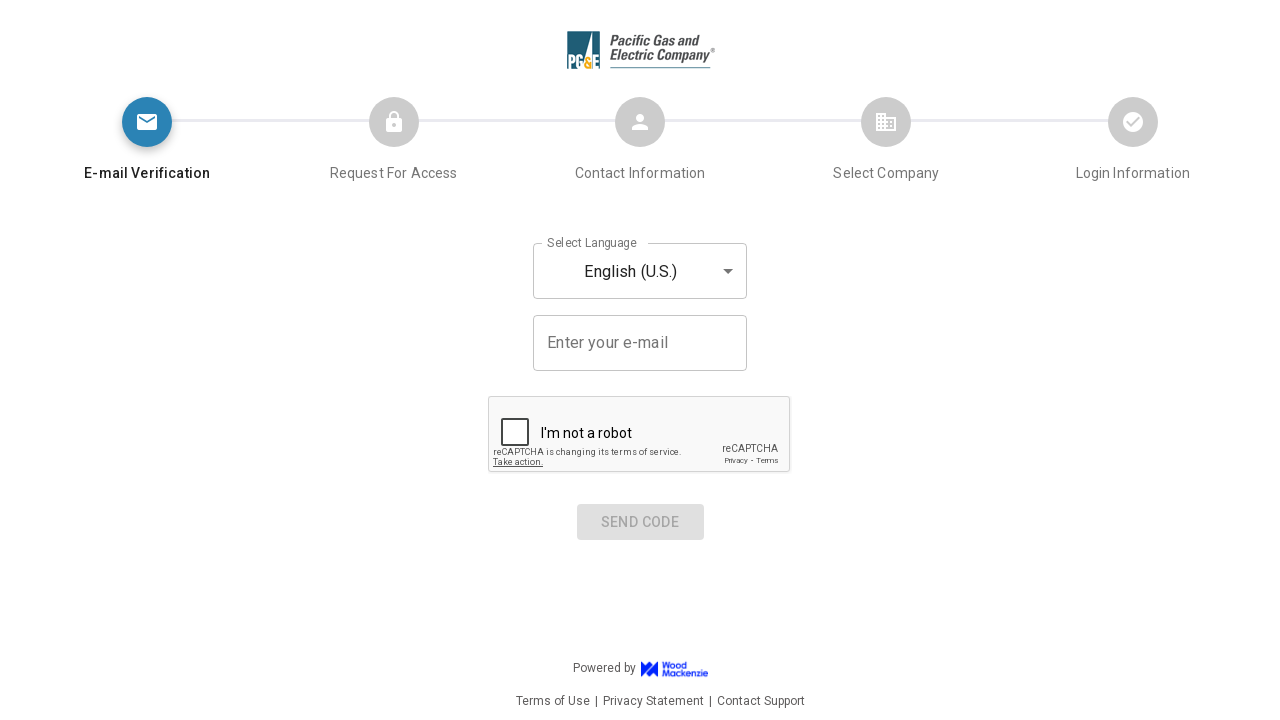

--- FILE ---
content_type: text/html
request_url: https://www.poweradvocate.com/compiled/supplier-registration/app/index.html?companyKey=aX738OR9AGE%3D&okey=137141&pubEvent=true&locale=en_US
body_size: 1451
content:
<!doctype html><html lang="en"><head><meta charset="utf-8"/><link rel="apple-touch-icon" sizes="180x180" href="/apple-touch-icon.png"/><link rel="icon" type="image/png" sizes="32x32" href="/compiled/supplier-registration/app/favicon-32x32.png?v=2"/><link rel="icon" type="image/png" sizes="16x16" href="/compiled/supplier-registration/app/favicon-16x16.png?v=2"/><link rel="manifest" href="/site.webmanifest"/><link rel="mask-icon" href="/safari-pinned-tab.svg" color="#5bbad5"/><link rel="stylesheet" href="https://fonts.googleapis.com/icon?family=Material+Icons"/><meta name="msapplication-TileColor" content="#da532c"/><meta name="theme-color" content="#ffffff"/><script async="true" type="text/javascript" src="https://cdn.whatfix.com/prod/68547e40-dd88-11ea-b308-22a91d6e4464/embed/embed.nocache.js"></script><link rel="manifest" href="/compiled/supplier-registration/app/manifest.json"/><title>Wood Mackenzie Supply Chain Registration</title><link href="/compiled/supplier-registration/app/static/css/main.8f237194.chunk.css" rel="stylesheet"></head><body><noscript>You need to enable JavaScript to run this app.</noscript><div id="root"></div><script>!function(e){function r(r){for(var n,u,a=r[0],c=r[1],l=r[2],s=0,f=[];s<a.length;s++)u=a[s],Object.prototype.hasOwnProperty.call(o,u)&&o[u]&&f.push(o[u][0]),o[u]=0;for(n in c)Object.prototype.hasOwnProperty.call(c,n)&&(e[n]=c[n]);for(p&&p(r);f.length;)f.shift()();return i.push.apply(i,l||[]),t()}function t(){for(var e,r=0;r<i.length;r++){for(var t=i[r],n=!0,a=1;a<t.length;a++){var c=t[a];0!==o[c]&&(n=!1)}n&&(i.splice(r--,1),e=u(u.s=t[0]))}return e}var n={},o={1:0},i=[];function u(r){if(n[r])return n[r].exports;var t=n[r]={i:r,l:!1,exports:{}};return e[r].call(t.exports,t,t.exports,u),t.l=!0,t.exports}u.e=function(e){var r=[],t=o[e];if(0!==t)if(t)r.push(t[2]);else{var n=new Promise((function(r,n){t=o[e]=[r,n]}));r.push(t[2]=n);var i,a=document.createElement("script");a.charset="utf-8",a.timeout=120,u.nc&&a.setAttribute("nonce",u.nc),a.src=function(e){return u.p+"static/js/"+({}[e]||e)+"."+{3:"12b1f67b"}[e]+".chunk.js"}(e);var c=new Error;i=function(r){a.onerror=a.onload=null,clearTimeout(l);var t=o[e];if(0!==t){if(t){var n=r&&("load"===r.type?"missing":r.type),i=r&&r.target&&r.target.src;c.message="Loading chunk "+e+" failed.\n("+n+": "+i+")",c.name="ChunkLoadError",c.type=n,c.request=i,t[1](c)}o[e]=void 0}};var l=setTimeout((function(){i({type:"timeout",target:a})}),12e4);a.onerror=a.onload=i,document.head.appendChild(a)}return Promise.all(r)},u.m=e,u.c=n,u.d=function(e,r,t){u.o(e,r)||Object.defineProperty(e,r,{enumerable:!0,get:t})},u.r=function(e){"undefined"!=typeof Symbol&&Symbol.toStringTag&&Object.defineProperty(e,Symbol.toStringTag,{value:"Module"}),Object.defineProperty(e,"__esModule",{value:!0})},u.t=function(e,r){if(1&r&&(e=u(e)),8&r)return e;if(4&r&&"object"==typeof e&&e&&e.__esModule)return e;var t=Object.create(null);if(u.r(t),Object.defineProperty(t,"default",{enumerable:!0,value:e}),2&r&&"string"!=typeof e)for(var n in e)u.d(t,n,function(r){return e[r]}.bind(null,n));return t},u.n=function(e){var r=e&&e.__esModule?function(){return e.default}:function(){return e};return u.d(r,"a",r),r},u.o=function(e,r){return Object.prototype.hasOwnProperty.call(e,r)},u.p="/compiled/supplier-registration/app/",u.oe=function(e){throw console.error(e),e};var a=this["webpackJsonpsupplier-registration"]=this["webpackJsonpsupplier-registration"]||[],c=a.push.bind(a);a.push=r,a=a.slice();for(var l=0;l<a.length;l++)r(a[l]);var p=c;t()}([])</script><script src="/compiled/supplier-registration/app/static/js/2.df0e5516.chunk.js"></script><script src="/compiled/supplier-registration/app/static/js/main.28e4fb0a.chunk.js"></script><script type="text/javascript" src="/_Incapsula_Resource?SWJIYLWA=719d34d31c8e3a6e6fffd425f7e032f3&ns=2&cb=803021783" async></script></body></html>

--- FILE ---
content_type: text/html; charset=utf-8
request_url: https://www.google.com/recaptcha/api2/anchor?ar=1&k=6LcBvWcaAAAAABLbffOrRq4Ty3DfvSmQ1CYJ4qBp&co=aHR0cHM6Ly93d3cucG93ZXJhZHZvY2F0ZS5jb206NDQz&hl=en&type=image&v=PoyoqOPhxBO7pBk68S4YbpHZ&theme=light&size=normal&badge=bottomright&anchor-ms=20000&execute-ms=30000&cb=hba4ijp1stw7
body_size: 49428
content:
<!DOCTYPE HTML><html dir="ltr" lang="en"><head><meta http-equiv="Content-Type" content="text/html; charset=UTF-8">
<meta http-equiv="X-UA-Compatible" content="IE=edge">
<title>reCAPTCHA</title>
<style type="text/css">
/* cyrillic-ext */
@font-face {
  font-family: 'Roboto';
  font-style: normal;
  font-weight: 400;
  font-stretch: 100%;
  src: url(//fonts.gstatic.com/s/roboto/v48/KFO7CnqEu92Fr1ME7kSn66aGLdTylUAMa3GUBHMdazTgWw.woff2) format('woff2');
  unicode-range: U+0460-052F, U+1C80-1C8A, U+20B4, U+2DE0-2DFF, U+A640-A69F, U+FE2E-FE2F;
}
/* cyrillic */
@font-face {
  font-family: 'Roboto';
  font-style: normal;
  font-weight: 400;
  font-stretch: 100%;
  src: url(//fonts.gstatic.com/s/roboto/v48/KFO7CnqEu92Fr1ME7kSn66aGLdTylUAMa3iUBHMdazTgWw.woff2) format('woff2');
  unicode-range: U+0301, U+0400-045F, U+0490-0491, U+04B0-04B1, U+2116;
}
/* greek-ext */
@font-face {
  font-family: 'Roboto';
  font-style: normal;
  font-weight: 400;
  font-stretch: 100%;
  src: url(//fonts.gstatic.com/s/roboto/v48/KFO7CnqEu92Fr1ME7kSn66aGLdTylUAMa3CUBHMdazTgWw.woff2) format('woff2');
  unicode-range: U+1F00-1FFF;
}
/* greek */
@font-face {
  font-family: 'Roboto';
  font-style: normal;
  font-weight: 400;
  font-stretch: 100%;
  src: url(//fonts.gstatic.com/s/roboto/v48/KFO7CnqEu92Fr1ME7kSn66aGLdTylUAMa3-UBHMdazTgWw.woff2) format('woff2');
  unicode-range: U+0370-0377, U+037A-037F, U+0384-038A, U+038C, U+038E-03A1, U+03A3-03FF;
}
/* math */
@font-face {
  font-family: 'Roboto';
  font-style: normal;
  font-weight: 400;
  font-stretch: 100%;
  src: url(//fonts.gstatic.com/s/roboto/v48/KFO7CnqEu92Fr1ME7kSn66aGLdTylUAMawCUBHMdazTgWw.woff2) format('woff2');
  unicode-range: U+0302-0303, U+0305, U+0307-0308, U+0310, U+0312, U+0315, U+031A, U+0326-0327, U+032C, U+032F-0330, U+0332-0333, U+0338, U+033A, U+0346, U+034D, U+0391-03A1, U+03A3-03A9, U+03B1-03C9, U+03D1, U+03D5-03D6, U+03F0-03F1, U+03F4-03F5, U+2016-2017, U+2034-2038, U+203C, U+2040, U+2043, U+2047, U+2050, U+2057, U+205F, U+2070-2071, U+2074-208E, U+2090-209C, U+20D0-20DC, U+20E1, U+20E5-20EF, U+2100-2112, U+2114-2115, U+2117-2121, U+2123-214F, U+2190, U+2192, U+2194-21AE, U+21B0-21E5, U+21F1-21F2, U+21F4-2211, U+2213-2214, U+2216-22FF, U+2308-230B, U+2310, U+2319, U+231C-2321, U+2336-237A, U+237C, U+2395, U+239B-23B7, U+23D0, U+23DC-23E1, U+2474-2475, U+25AF, U+25B3, U+25B7, U+25BD, U+25C1, U+25CA, U+25CC, U+25FB, U+266D-266F, U+27C0-27FF, U+2900-2AFF, U+2B0E-2B11, U+2B30-2B4C, U+2BFE, U+3030, U+FF5B, U+FF5D, U+1D400-1D7FF, U+1EE00-1EEFF;
}
/* symbols */
@font-face {
  font-family: 'Roboto';
  font-style: normal;
  font-weight: 400;
  font-stretch: 100%;
  src: url(//fonts.gstatic.com/s/roboto/v48/KFO7CnqEu92Fr1ME7kSn66aGLdTylUAMaxKUBHMdazTgWw.woff2) format('woff2');
  unicode-range: U+0001-000C, U+000E-001F, U+007F-009F, U+20DD-20E0, U+20E2-20E4, U+2150-218F, U+2190, U+2192, U+2194-2199, U+21AF, U+21E6-21F0, U+21F3, U+2218-2219, U+2299, U+22C4-22C6, U+2300-243F, U+2440-244A, U+2460-24FF, U+25A0-27BF, U+2800-28FF, U+2921-2922, U+2981, U+29BF, U+29EB, U+2B00-2BFF, U+4DC0-4DFF, U+FFF9-FFFB, U+10140-1018E, U+10190-1019C, U+101A0, U+101D0-101FD, U+102E0-102FB, U+10E60-10E7E, U+1D2C0-1D2D3, U+1D2E0-1D37F, U+1F000-1F0FF, U+1F100-1F1AD, U+1F1E6-1F1FF, U+1F30D-1F30F, U+1F315, U+1F31C, U+1F31E, U+1F320-1F32C, U+1F336, U+1F378, U+1F37D, U+1F382, U+1F393-1F39F, U+1F3A7-1F3A8, U+1F3AC-1F3AF, U+1F3C2, U+1F3C4-1F3C6, U+1F3CA-1F3CE, U+1F3D4-1F3E0, U+1F3ED, U+1F3F1-1F3F3, U+1F3F5-1F3F7, U+1F408, U+1F415, U+1F41F, U+1F426, U+1F43F, U+1F441-1F442, U+1F444, U+1F446-1F449, U+1F44C-1F44E, U+1F453, U+1F46A, U+1F47D, U+1F4A3, U+1F4B0, U+1F4B3, U+1F4B9, U+1F4BB, U+1F4BF, U+1F4C8-1F4CB, U+1F4D6, U+1F4DA, U+1F4DF, U+1F4E3-1F4E6, U+1F4EA-1F4ED, U+1F4F7, U+1F4F9-1F4FB, U+1F4FD-1F4FE, U+1F503, U+1F507-1F50B, U+1F50D, U+1F512-1F513, U+1F53E-1F54A, U+1F54F-1F5FA, U+1F610, U+1F650-1F67F, U+1F687, U+1F68D, U+1F691, U+1F694, U+1F698, U+1F6AD, U+1F6B2, U+1F6B9-1F6BA, U+1F6BC, U+1F6C6-1F6CF, U+1F6D3-1F6D7, U+1F6E0-1F6EA, U+1F6F0-1F6F3, U+1F6F7-1F6FC, U+1F700-1F7FF, U+1F800-1F80B, U+1F810-1F847, U+1F850-1F859, U+1F860-1F887, U+1F890-1F8AD, U+1F8B0-1F8BB, U+1F8C0-1F8C1, U+1F900-1F90B, U+1F93B, U+1F946, U+1F984, U+1F996, U+1F9E9, U+1FA00-1FA6F, U+1FA70-1FA7C, U+1FA80-1FA89, U+1FA8F-1FAC6, U+1FACE-1FADC, U+1FADF-1FAE9, U+1FAF0-1FAF8, U+1FB00-1FBFF;
}
/* vietnamese */
@font-face {
  font-family: 'Roboto';
  font-style: normal;
  font-weight: 400;
  font-stretch: 100%;
  src: url(//fonts.gstatic.com/s/roboto/v48/KFO7CnqEu92Fr1ME7kSn66aGLdTylUAMa3OUBHMdazTgWw.woff2) format('woff2');
  unicode-range: U+0102-0103, U+0110-0111, U+0128-0129, U+0168-0169, U+01A0-01A1, U+01AF-01B0, U+0300-0301, U+0303-0304, U+0308-0309, U+0323, U+0329, U+1EA0-1EF9, U+20AB;
}
/* latin-ext */
@font-face {
  font-family: 'Roboto';
  font-style: normal;
  font-weight: 400;
  font-stretch: 100%;
  src: url(//fonts.gstatic.com/s/roboto/v48/KFO7CnqEu92Fr1ME7kSn66aGLdTylUAMa3KUBHMdazTgWw.woff2) format('woff2');
  unicode-range: U+0100-02BA, U+02BD-02C5, U+02C7-02CC, U+02CE-02D7, U+02DD-02FF, U+0304, U+0308, U+0329, U+1D00-1DBF, U+1E00-1E9F, U+1EF2-1EFF, U+2020, U+20A0-20AB, U+20AD-20C0, U+2113, U+2C60-2C7F, U+A720-A7FF;
}
/* latin */
@font-face {
  font-family: 'Roboto';
  font-style: normal;
  font-weight: 400;
  font-stretch: 100%;
  src: url(//fonts.gstatic.com/s/roboto/v48/KFO7CnqEu92Fr1ME7kSn66aGLdTylUAMa3yUBHMdazQ.woff2) format('woff2');
  unicode-range: U+0000-00FF, U+0131, U+0152-0153, U+02BB-02BC, U+02C6, U+02DA, U+02DC, U+0304, U+0308, U+0329, U+2000-206F, U+20AC, U+2122, U+2191, U+2193, U+2212, U+2215, U+FEFF, U+FFFD;
}
/* cyrillic-ext */
@font-face {
  font-family: 'Roboto';
  font-style: normal;
  font-weight: 500;
  font-stretch: 100%;
  src: url(//fonts.gstatic.com/s/roboto/v48/KFO7CnqEu92Fr1ME7kSn66aGLdTylUAMa3GUBHMdazTgWw.woff2) format('woff2');
  unicode-range: U+0460-052F, U+1C80-1C8A, U+20B4, U+2DE0-2DFF, U+A640-A69F, U+FE2E-FE2F;
}
/* cyrillic */
@font-face {
  font-family: 'Roboto';
  font-style: normal;
  font-weight: 500;
  font-stretch: 100%;
  src: url(//fonts.gstatic.com/s/roboto/v48/KFO7CnqEu92Fr1ME7kSn66aGLdTylUAMa3iUBHMdazTgWw.woff2) format('woff2');
  unicode-range: U+0301, U+0400-045F, U+0490-0491, U+04B0-04B1, U+2116;
}
/* greek-ext */
@font-face {
  font-family: 'Roboto';
  font-style: normal;
  font-weight: 500;
  font-stretch: 100%;
  src: url(//fonts.gstatic.com/s/roboto/v48/KFO7CnqEu92Fr1ME7kSn66aGLdTylUAMa3CUBHMdazTgWw.woff2) format('woff2');
  unicode-range: U+1F00-1FFF;
}
/* greek */
@font-face {
  font-family: 'Roboto';
  font-style: normal;
  font-weight: 500;
  font-stretch: 100%;
  src: url(//fonts.gstatic.com/s/roboto/v48/KFO7CnqEu92Fr1ME7kSn66aGLdTylUAMa3-UBHMdazTgWw.woff2) format('woff2');
  unicode-range: U+0370-0377, U+037A-037F, U+0384-038A, U+038C, U+038E-03A1, U+03A3-03FF;
}
/* math */
@font-face {
  font-family: 'Roboto';
  font-style: normal;
  font-weight: 500;
  font-stretch: 100%;
  src: url(//fonts.gstatic.com/s/roboto/v48/KFO7CnqEu92Fr1ME7kSn66aGLdTylUAMawCUBHMdazTgWw.woff2) format('woff2');
  unicode-range: U+0302-0303, U+0305, U+0307-0308, U+0310, U+0312, U+0315, U+031A, U+0326-0327, U+032C, U+032F-0330, U+0332-0333, U+0338, U+033A, U+0346, U+034D, U+0391-03A1, U+03A3-03A9, U+03B1-03C9, U+03D1, U+03D5-03D6, U+03F0-03F1, U+03F4-03F5, U+2016-2017, U+2034-2038, U+203C, U+2040, U+2043, U+2047, U+2050, U+2057, U+205F, U+2070-2071, U+2074-208E, U+2090-209C, U+20D0-20DC, U+20E1, U+20E5-20EF, U+2100-2112, U+2114-2115, U+2117-2121, U+2123-214F, U+2190, U+2192, U+2194-21AE, U+21B0-21E5, U+21F1-21F2, U+21F4-2211, U+2213-2214, U+2216-22FF, U+2308-230B, U+2310, U+2319, U+231C-2321, U+2336-237A, U+237C, U+2395, U+239B-23B7, U+23D0, U+23DC-23E1, U+2474-2475, U+25AF, U+25B3, U+25B7, U+25BD, U+25C1, U+25CA, U+25CC, U+25FB, U+266D-266F, U+27C0-27FF, U+2900-2AFF, U+2B0E-2B11, U+2B30-2B4C, U+2BFE, U+3030, U+FF5B, U+FF5D, U+1D400-1D7FF, U+1EE00-1EEFF;
}
/* symbols */
@font-face {
  font-family: 'Roboto';
  font-style: normal;
  font-weight: 500;
  font-stretch: 100%;
  src: url(//fonts.gstatic.com/s/roboto/v48/KFO7CnqEu92Fr1ME7kSn66aGLdTylUAMaxKUBHMdazTgWw.woff2) format('woff2');
  unicode-range: U+0001-000C, U+000E-001F, U+007F-009F, U+20DD-20E0, U+20E2-20E4, U+2150-218F, U+2190, U+2192, U+2194-2199, U+21AF, U+21E6-21F0, U+21F3, U+2218-2219, U+2299, U+22C4-22C6, U+2300-243F, U+2440-244A, U+2460-24FF, U+25A0-27BF, U+2800-28FF, U+2921-2922, U+2981, U+29BF, U+29EB, U+2B00-2BFF, U+4DC0-4DFF, U+FFF9-FFFB, U+10140-1018E, U+10190-1019C, U+101A0, U+101D0-101FD, U+102E0-102FB, U+10E60-10E7E, U+1D2C0-1D2D3, U+1D2E0-1D37F, U+1F000-1F0FF, U+1F100-1F1AD, U+1F1E6-1F1FF, U+1F30D-1F30F, U+1F315, U+1F31C, U+1F31E, U+1F320-1F32C, U+1F336, U+1F378, U+1F37D, U+1F382, U+1F393-1F39F, U+1F3A7-1F3A8, U+1F3AC-1F3AF, U+1F3C2, U+1F3C4-1F3C6, U+1F3CA-1F3CE, U+1F3D4-1F3E0, U+1F3ED, U+1F3F1-1F3F3, U+1F3F5-1F3F7, U+1F408, U+1F415, U+1F41F, U+1F426, U+1F43F, U+1F441-1F442, U+1F444, U+1F446-1F449, U+1F44C-1F44E, U+1F453, U+1F46A, U+1F47D, U+1F4A3, U+1F4B0, U+1F4B3, U+1F4B9, U+1F4BB, U+1F4BF, U+1F4C8-1F4CB, U+1F4D6, U+1F4DA, U+1F4DF, U+1F4E3-1F4E6, U+1F4EA-1F4ED, U+1F4F7, U+1F4F9-1F4FB, U+1F4FD-1F4FE, U+1F503, U+1F507-1F50B, U+1F50D, U+1F512-1F513, U+1F53E-1F54A, U+1F54F-1F5FA, U+1F610, U+1F650-1F67F, U+1F687, U+1F68D, U+1F691, U+1F694, U+1F698, U+1F6AD, U+1F6B2, U+1F6B9-1F6BA, U+1F6BC, U+1F6C6-1F6CF, U+1F6D3-1F6D7, U+1F6E0-1F6EA, U+1F6F0-1F6F3, U+1F6F7-1F6FC, U+1F700-1F7FF, U+1F800-1F80B, U+1F810-1F847, U+1F850-1F859, U+1F860-1F887, U+1F890-1F8AD, U+1F8B0-1F8BB, U+1F8C0-1F8C1, U+1F900-1F90B, U+1F93B, U+1F946, U+1F984, U+1F996, U+1F9E9, U+1FA00-1FA6F, U+1FA70-1FA7C, U+1FA80-1FA89, U+1FA8F-1FAC6, U+1FACE-1FADC, U+1FADF-1FAE9, U+1FAF0-1FAF8, U+1FB00-1FBFF;
}
/* vietnamese */
@font-face {
  font-family: 'Roboto';
  font-style: normal;
  font-weight: 500;
  font-stretch: 100%;
  src: url(//fonts.gstatic.com/s/roboto/v48/KFO7CnqEu92Fr1ME7kSn66aGLdTylUAMa3OUBHMdazTgWw.woff2) format('woff2');
  unicode-range: U+0102-0103, U+0110-0111, U+0128-0129, U+0168-0169, U+01A0-01A1, U+01AF-01B0, U+0300-0301, U+0303-0304, U+0308-0309, U+0323, U+0329, U+1EA0-1EF9, U+20AB;
}
/* latin-ext */
@font-face {
  font-family: 'Roboto';
  font-style: normal;
  font-weight: 500;
  font-stretch: 100%;
  src: url(//fonts.gstatic.com/s/roboto/v48/KFO7CnqEu92Fr1ME7kSn66aGLdTylUAMa3KUBHMdazTgWw.woff2) format('woff2');
  unicode-range: U+0100-02BA, U+02BD-02C5, U+02C7-02CC, U+02CE-02D7, U+02DD-02FF, U+0304, U+0308, U+0329, U+1D00-1DBF, U+1E00-1E9F, U+1EF2-1EFF, U+2020, U+20A0-20AB, U+20AD-20C0, U+2113, U+2C60-2C7F, U+A720-A7FF;
}
/* latin */
@font-face {
  font-family: 'Roboto';
  font-style: normal;
  font-weight: 500;
  font-stretch: 100%;
  src: url(//fonts.gstatic.com/s/roboto/v48/KFO7CnqEu92Fr1ME7kSn66aGLdTylUAMa3yUBHMdazQ.woff2) format('woff2');
  unicode-range: U+0000-00FF, U+0131, U+0152-0153, U+02BB-02BC, U+02C6, U+02DA, U+02DC, U+0304, U+0308, U+0329, U+2000-206F, U+20AC, U+2122, U+2191, U+2193, U+2212, U+2215, U+FEFF, U+FFFD;
}
/* cyrillic-ext */
@font-face {
  font-family: 'Roboto';
  font-style: normal;
  font-weight: 900;
  font-stretch: 100%;
  src: url(//fonts.gstatic.com/s/roboto/v48/KFO7CnqEu92Fr1ME7kSn66aGLdTylUAMa3GUBHMdazTgWw.woff2) format('woff2');
  unicode-range: U+0460-052F, U+1C80-1C8A, U+20B4, U+2DE0-2DFF, U+A640-A69F, U+FE2E-FE2F;
}
/* cyrillic */
@font-face {
  font-family: 'Roboto';
  font-style: normal;
  font-weight: 900;
  font-stretch: 100%;
  src: url(//fonts.gstatic.com/s/roboto/v48/KFO7CnqEu92Fr1ME7kSn66aGLdTylUAMa3iUBHMdazTgWw.woff2) format('woff2');
  unicode-range: U+0301, U+0400-045F, U+0490-0491, U+04B0-04B1, U+2116;
}
/* greek-ext */
@font-face {
  font-family: 'Roboto';
  font-style: normal;
  font-weight: 900;
  font-stretch: 100%;
  src: url(//fonts.gstatic.com/s/roboto/v48/KFO7CnqEu92Fr1ME7kSn66aGLdTylUAMa3CUBHMdazTgWw.woff2) format('woff2');
  unicode-range: U+1F00-1FFF;
}
/* greek */
@font-face {
  font-family: 'Roboto';
  font-style: normal;
  font-weight: 900;
  font-stretch: 100%;
  src: url(//fonts.gstatic.com/s/roboto/v48/KFO7CnqEu92Fr1ME7kSn66aGLdTylUAMa3-UBHMdazTgWw.woff2) format('woff2');
  unicode-range: U+0370-0377, U+037A-037F, U+0384-038A, U+038C, U+038E-03A1, U+03A3-03FF;
}
/* math */
@font-face {
  font-family: 'Roboto';
  font-style: normal;
  font-weight: 900;
  font-stretch: 100%;
  src: url(//fonts.gstatic.com/s/roboto/v48/KFO7CnqEu92Fr1ME7kSn66aGLdTylUAMawCUBHMdazTgWw.woff2) format('woff2');
  unicode-range: U+0302-0303, U+0305, U+0307-0308, U+0310, U+0312, U+0315, U+031A, U+0326-0327, U+032C, U+032F-0330, U+0332-0333, U+0338, U+033A, U+0346, U+034D, U+0391-03A1, U+03A3-03A9, U+03B1-03C9, U+03D1, U+03D5-03D6, U+03F0-03F1, U+03F4-03F5, U+2016-2017, U+2034-2038, U+203C, U+2040, U+2043, U+2047, U+2050, U+2057, U+205F, U+2070-2071, U+2074-208E, U+2090-209C, U+20D0-20DC, U+20E1, U+20E5-20EF, U+2100-2112, U+2114-2115, U+2117-2121, U+2123-214F, U+2190, U+2192, U+2194-21AE, U+21B0-21E5, U+21F1-21F2, U+21F4-2211, U+2213-2214, U+2216-22FF, U+2308-230B, U+2310, U+2319, U+231C-2321, U+2336-237A, U+237C, U+2395, U+239B-23B7, U+23D0, U+23DC-23E1, U+2474-2475, U+25AF, U+25B3, U+25B7, U+25BD, U+25C1, U+25CA, U+25CC, U+25FB, U+266D-266F, U+27C0-27FF, U+2900-2AFF, U+2B0E-2B11, U+2B30-2B4C, U+2BFE, U+3030, U+FF5B, U+FF5D, U+1D400-1D7FF, U+1EE00-1EEFF;
}
/* symbols */
@font-face {
  font-family: 'Roboto';
  font-style: normal;
  font-weight: 900;
  font-stretch: 100%;
  src: url(//fonts.gstatic.com/s/roboto/v48/KFO7CnqEu92Fr1ME7kSn66aGLdTylUAMaxKUBHMdazTgWw.woff2) format('woff2');
  unicode-range: U+0001-000C, U+000E-001F, U+007F-009F, U+20DD-20E0, U+20E2-20E4, U+2150-218F, U+2190, U+2192, U+2194-2199, U+21AF, U+21E6-21F0, U+21F3, U+2218-2219, U+2299, U+22C4-22C6, U+2300-243F, U+2440-244A, U+2460-24FF, U+25A0-27BF, U+2800-28FF, U+2921-2922, U+2981, U+29BF, U+29EB, U+2B00-2BFF, U+4DC0-4DFF, U+FFF9-FFFB, U+10140-1018E, U+10190-1019C, U+101A0, U+101D0-101FD, U+102E0-102FB, U+10E60-10E7E, U+1D2C0-1D2D3, U+1D2E0-1D37F, U+1F000-1F0FF, U+1F100-1F1AD, U+1F1E6-1F1FF, U+1F30D-1F30F, U+1F315, U+1F31C, U+1F31E, U+1F320-1F32C, U+1F336, U+1F378, U+1F37D, U+1F382, U+1F393-1F39F, U+1F3A7-1F3A8, U+1F3AC-1F3AF, U+1F3C2, U+1F3C4-1F3C6, U+1F3CA-1F3CE, U+1F3D4-1F3E0, U+1F3ED, U+1F3F1-1F3F3, U+1F3F5-1F3F7, U+1F408, U+1F415, U+1F41F, U+1F426, U+1F43F, U+1F441-1F442, U+1F444, U+1F446-1F449, U+1F44C-1F44E, U+1F453, U+1F46A, U+1F47D, U+1F4A3, U+1F4B0, U+1F4B3, U+1F4B9, U+1F4BB, U+1F4BF, U+1F4C8-1F4CB, U+1F4D6, U+1F4DA, U+1F4DF, U+1F4E3-1F4E6, U+1F4EA-1F4ED, U+1F4F7, U+1F4F9-1F4FB, U+1F4FD-1F4FE, U+1F503, U+1F507-1F50B, U+1F50D, U+1F512-1F513, U+1F53E-1F54A, U+1F54F-1F5FA, U+1F610, U+1F650-1F67F, U+1F687, U+1F68D, U+1F691, U+1F694, U+1F698, U+1F6AD, U+1F6B2, U+1F6B9-1F6BA, U+1F6BC, U+1F6C6-1F6CF, U+1F6D3-1F6D7, U+1F6E0-1F6EA, U+1F6F0-1F6F3, U+1F6F7-1F6FC, U+1F700-1F7FF, U+1F800-1F80B, U+1F810-1F847, U+1F850-1F859, U+1F860-1F887, U+1F890-1F8AD, U+1F8B0-1F8BB, U+1F8C0-1F8C1, U+1F900-1F90B, U+1F93B, U+1F946, U+1F984, U+1F996, U+1F9E9, U+1FA00-1FA6F, U+1FA70-1FA7C, U+1FA80-1FA89, U+1FA8F-1FAC6, U+1FACE-1FADC, U+1FADF-1FAE9, U+1FAF0-1FAF8, U+1FB00-1FBFF;
}
/* vietnamese */
@font-face {
  font-family: 'Roboto';
  font-style: normal;
  font-weight: 900;
  font-stretch: 100%;
  src: url(//fonts.gstatic.com/s/roboto/v48/KFO7CnqEu92Fr1ME7kSn66aGLdTylUAMa3OUBHMdazTgWw.woff2) format('woff2');
  unicode-range: U+0102-0103, U+0110-0111, U+0128-0129, U+0168-0169, U+01A0-01A1, U+01AF-01B0, U+0300-0301, U+0303-0304, U+0308-0309, U+0323, U+0329, U+1EA0-1EF9, U+20AB;
}
/* latin-ext */
@font-face {
  font-family: 'Roboto';
  font-style: normal;
  font-weight: 900;
  font-stretch: 100%;
  src: url(//fonts.gstatic.com/s/roboto/v48/KFO7CnqEu92Fr1ME7kSn66aGLdTylUAMa3KUBHMdazTgWw.woff2) format('woff2');
  unicode-range: U+0100-02BA, U+02BD-02C5, U+02C7-02CC, U+02CE-02D7, U+02DD-02FF, U+0304, U+0308, U+0329, U+1D00-1DBF, U+1E00-1E9F, U+1EF2-1EFF, U+2020, U+20A0-20AB, U+20AD-20C0, U+2113, U+2C60-2C7F, U+A720-A7FF;
}
/* latin */
@font-face {
  font-family: 'Roboto';
  font-style: normal;
  font-weight: 900;
  font-stretch: 100%;
  src: url(//fonts.gstatic.com/s/roboto/v48/KFO7CnqEu92Fr1ME7kSn66aGLdTylUAMa3yUBHMdazQ.woff2) format('woff2');
  unicode-range: U+0000-00FF, U+0131, U+0152-0153, U+02BB-02BC, U+02C6, U+02DA, U+02DC, U+0304, U+0308, U+0329, U+2000-206F, U+20AC, U+2122, U+2191, U+2193, U+2212, U+2215, U+FEFF, U+FFFD;
}

</style>
<link rel="stylesheet" type="text/css" href="https://www.gstatic.com/recaptcha/releases/PoyoqOPhxBO7pBk68S4YbpHZ/styles__ltr.css">
<script nonce="VSt79Kt3X1J2ZATNSUMYWg" type="text/javascript">window['__recaptcha_api'] = 'https://www.google.com/recaptcha/api2/';</script>
<script type="text/javascript" src="https://www.gstatic.com/recaptcha/releases/PoyoqOPhxBO7pBk68S4YbpHZ/recaptcha__en.js" nonce="VSt79Kt3X1J2ZATNSUMYWg">
      
    </script></head>
<body><div id="rc-anchor-alert" class="rc-anchor-alert"></div>
<input type="hidden" id="recaptcha-token" value="[base64]">
<script type="text/javascript" nonce="VSt79Kt3X1J2ZATNSUMYWg">
      recaptcha.anchor.Main.init("[\x22ainput\x22,[\x22bgdata\x22,\x22\x22,\[base64]/[base64]/[base64]/[base64]/[base64]/UltsKytdPUU6KEU8MjA0OD9SW2wrK109RT4+NnwxOTI6KChFJjY0NTEyKT09NTUyOTYmJk0rMTxjLmxlbmd0aCYmKGMuY2hhckNvZGVBdChNKzEpJjY0NTEyKT09NTYzMjA/[base64]/[base64]/[base64]/[base64]/[base64]/[base64]/[base64]\x22,\[base64]\x22,\x22wow3w4cJMUzDjMOgw6x/FHbCgMKJdSPDrWgIwrDCpzzCt0DDhxU4wq7Dgi/DvBV1NHhkw6DCuD/ClsKsZxNmZMOhHVbCqsObw7XDphTCucK2U1Zrw7JGwpZVTSbCghXDjcOFw50lw7bChDPDnhh3wo7DtxlNLUwgwooKwoTDsMOlw48Cw4dMbsO4anEUMxJQW2fCq8Khw587wpI1w5TDiMO3OMK5W8KODlXCtXHDpsOpYR0xH1hOw7RyIX7DmsKxTcKvwqPDhH7CjcKLwr/[base64]/CjcOAwrjCicOvwq0QV8Khch/CuXTDsMOHwohtG8K/LUHCujfDisO1w7zDisKNVTnCl8KBMCPCvn4GYMOQwqPDnMKPw4oAG1lLZGnCqMKcw6gGZsOjF3TDksK7YHvCv8Opw7FdSMKZE8KJbcKeLsKuwqpfwoDCsjobwqtmw5/DgRh1wqLCrmoQwqTDsndiCMOPwrhew5XDjljClmsPwrTCgcOxw67ClcKxw4BEFUtCQk3CpjxJWcKGSWLDiMK6Szd4bsO/[base64]/Dg1PDv8OzwqUNdMK9Z8KZw59qPcKCP8Otw5/[base64]/CvnvDo8K9FcK3wqDDoWAhMMKFwr3DssKlCkA7wp3ClsOQU8OFwqPDrTrDgGgqSMKowoLDgsOxcMK/wo9Lw5UvM2vCpsKTBQJsLCTCk1TDqcKZw4rCicOAw7TCrcOgVcKxwrXDtjzDkxDDi082wrTDocKTeMKlAcKhJ10NwrENwrQqVBXDnBlPw7zClCfCoVBowpbDpQzDuVZ/w5rDvHULw6IPw77DmQDCrDQBw4rChmpRAG59XXbDljEGLsO6XHjCt8O+S8OwwrZgHcKIw5LDl8O1w4LCoTjCv14lOhE6CFcKw47DmRd9SwLCn35ywr/CkcOUw4NCP8OnwrvDkEADLsK8LgPDgmDDhGwtwpfCusKLGy9tw5vDoyLCuMO8E8KowoQxwr03wo8oecOEN8O5w7nDs8KUOwBUw6/DqMKVw6YiXsOMw57Cu1PCrMOjw6I/w6LDgMOIwqjCk8Kaw6HDpsKww6EOw5rDmsOgbjc8VcKCwpXDocOUw7sgFB4bwoRWTFnCj3/DqMOew5PCtcKyVsKTejvDrEMFwqwJw4FywqPCqR7DhsOxewDCthLCpMKzwqLDkgPDunPCnsOAwpdsDiLCn0ELwpJlw590w6dyc8KDVSt3w6HCrsKlw4/CliTCqijCsH3Cu2bCnB1ZBsOXBG96EcK0wpbDpxUXw4bCiCbCssKBA8K6LErDocK6w4zCug3DlzQLw77CsScsY0d9wpEHTMO7JcOpw7bClkvCq1HCn8KLfsKHEyF+bQwRwrvCvcK+w5rClXV2czzDizQNJMO8WSxfVB/Dp2zDsCQTw7YywoQDTsKLwpRTwpoqwoNoasOJf28uBi7CsUrDszoyVwIAUwTDlcKvw5ksw77DqMOPw5VDwp/CnsKLLiddwrrCnCjCr210W8OSYcOZworCi8OTwqrCsMO7DnfDqMOCPH/[base64]/PVrDusKuwpTDrW7CuMKjd8Kqw4vCtsKxW8K1O8O1dATDnsK0RnTCncOyTsObUTjCmsO6V8Kfw6VRXcOew6DCjygowr8EQWhBwrTDtHDDmMOcwrPDgcOSHgBww6LDmcOFwpHCqkbCuSpCwqZyUMOEMsOcwpDCs8KGwpHCoGDCl8OuWcK/IcKlwoDDkElVR35ZY8KOSMKiC8KHwrfCosO4w6s4w4xFw4HCtSUtwrvCgGHDi1PCo2zCk0wew5fDgcKmPsKcwqpPZzU0wrPCsMOWFVXCg05DwqUMw4lUFsKnVmcCacKMFE/[base64]/CrsOYIsKbcsO+w45hwr/CkMKww7TDvVI7D8OawrVswofDhmctw43DkzTCnMKVwqARwrXDoyXDmhdEwolVYMKjw5TCj2XDr8KIwp/Dn8Oiw5glIMOBwo8SNcK1fMK4YMKywo/[base64]/DksOlQXUfwrtkf2lbw6fDlcOAw5kjwoAPw75+wrzCtzMbaXbCom0mc8K5BMKlwqLCuybCtQzCiRwNQcKuwq9XCS7ClcOewrnCnCjCkcKMw5rDmVhWXifDmxTCgsKQwqUww6nCgHNzwpTDilIBw6TDikwsGcKAWcKCOMKnwrptw5vDhsOUGnbDgTvDuRDCtx/Dux3DqjvCngnCqcK7LsK1NsKGQcKDWlbCtyJswpjCp0AUFWgZdSLDjl7CiAXDv8K3QB11wrYsw61Ww5rDosOHJ3gWw7HClsKrwr/DisKmwqDDksOlTG/CnjogPsKWwo/DtGIGwqgbRTDCtztFwqLCkcOMQzTCucOnRcOvw4bCpwcQbsOfw7vCvGd3K8KQwpchw7Rmw4fDpSbDkRIoFcOSw4Uhw7E7w6xuRcOLSxDDtsOtw5RVbsKgZ8OID2TDqMK8ATQ8w74Gw5TCvsKJaS/Ck8OscsOlf8KHR8OcfMKEHsOLwr3CliNZwrhgW8OHM8O7w49Aw5VfcMOjGcK4P8Ohc8Klw70hC1PCmmPDtsObwp/[base64]/Dhl/[base64]/[base64]/wrxWOsOdWcOhw5xsw7vDp0nDvcO/w5PDkmfDrsOlUmHCsMOnT8KPNMOGwonDiQxzAsKPwrbDo8KZG8Oywqknw6fCty9/w4AZasOhwq/DjcONH8OGVEzDgjxJUmFuTyPCrSLCpcKLe0olwrHDnEBSwrvCssKDw4vCl8OgJ1HCpzHCsCPDsHFRF8OaLiMywqzClsOlKMObGFAdSMKmw6I5w4PDgsObbMK/Kn/Dmg/DvMKnO8OtXsOAw4AAwqPCpz8sGcKjw6Qdw5pJwqIBwoFhwrAXw6DDpcK3SSvDlVtTFiPDinfDgRcaR3kCwok2wrXDocOWwrBxCcKiPBRnPsOJS8K4esKvw5lSwo8GGsO4OkUywrnCh8Kaw4LDmRRSBjzCt1gkeMKlaTHDj3TDvWLChMKteMODwo3CssOmQsOJWW/CpMOqw6NXw4AYO8O7wqjDgBXCtsK4SClzwogDwpHCrwTCtADCgSkpwpFhFTTCj8OHwpTDpMONT8Ofwp7CljXDlDBZOxnCrDdwa1hcwr7ChcOEBsKRw5ovw5PCilrCgMO/HFTCrMObwo/[base64]/DgMOnDktCwqfCmsOJY8Kew5UKIAplwoIcw6HDjigMwqfDlQVnVgTDpDPCvy3Dq8KbJsORw4RqVSfDljjDoljDmy/[base64]/w41Lw57CjsOFw4TDsS3Cg8KYHTLDrhrDsMK/wqA7wqU8XRzCrcKbB1NQEmdoVGPDnEBIwrTDqsORMsOiS8KQRiB/[base64]/[base64]/LsKRw5I3R145wpMawp7ChS3CsMKcwq94d2jDg8KeDS7CgAYVw4h3Fg02OT1Vwr7DlMOzw4HCqMKswrzDh1XCknZaO8OZw4BJV8OBbR3DpHkuwpjCrsKKwq3DpMOiw4rCljLCmwnDmMOWwrsWw7/CusOpQzlMcsKQwp3Dr3bCiWXCpDDCvcOrJjRBR1oAQxBfw7wkw65twovCvcKPwohywoXDvnjCrmjDmzoUNsKxQkEKWMKsDsOtw5DCpMKydRREw4PDrMOIwotNw6XCtsKvbWTCpcKcXwbDhkQGwqYLGsKme1Vnw5kuwow3wr/DvSjDmwBxw7jDgsKDw5FIQ8OXwo3ChcKTwobDlATCtnxmDjfCqcK9OyU2wp0Gw41cw4LDuVdWOcKPQyQcZ3/Cg8KFwq3DukpPwo5yEEY/BiViw5pKUjE4w5QIw7UQWhNAwrvDh8Kpw7TCnMOEw5VqDcONwqrCm8KbFRbDukHDmMOlBcKXcsODw6XClsKtQAcAMEnCqAk5NMK7KsKHaUZ6YnMtw6l0wr3DksOhUBYJTMKDwq7Do8KddMOpwpjDh8OSBUTDjHdDw4gQIw5sw4RQw4XDocKhUsKVUj4wZMKZwo8/blpSBjzDjsObw7wfw47Djh3DigsDL1R+woRmwpfDrMOhwqcewrXCtFDCgMKgNcO5w57DksOqeDfCqR7CpsOIw6M2cCNAw4A8wo4rw5jDlVLDhy5tBcOaeWR6w7vCg3XCvMOZNsK7KsOGGcKgw7fDkMKVwrpFFi1Vw6/Cv8Kzw7HDlcKYwrcoesOLCsOEw5dew57Dh1XCgsOAw5rCkAXCsw59IlTDvMKKw5VQw7vDpWPDkcORZcK4C8Omw5bDhMOLw6VWwpTCkR/CsMKNw57CgDDCk8O9KsO9GMOqMBXCqcKOcsKEM2tawoNuw7jDgH/DuMO0w4EXwrQkT1NPwrzDl8OMw5DCisKpwrrDkcKGwrAowohXYMKPSMOYwqzCrcK4w77Dp8KuwqIlw4XDqCl+ZF8recOOw5cEw5PCrlDCpB/Dv8O6wpHCtA/CqMOGw4Z0woDDkTLDsmYOwqNIDsKfLMKCRW/Ct8KmwrkWeMKAFR1tdcKbwrwxw7fDjEvCsMO7w7Mod2ANw5tjUl1Jw7kLf8O9OWbDrMKjdWrCusK/PcKKExnCkCrCrcO3w5jCjMKHDSd9w4VcwpZIMGRbHcOiO8KPw73Cg8OFbnLDvMOow68Iw5o2wpVowpHCu8OcPMOow47CnGTDv0TCv8KICcKYYR4Lw6bDmMKVwqjCgwZ8w5HCp8Krw48oFsOvOcKrI8OCSjJ3TsOdw57CgU18PsOAVH4JXyTCr3PDtsKpNG9Gw4vDmVd/wpdNPhXDnSw0wpfDplzColY+Vx5/w7LDvWN4WMKwwp46wojDjw8uw4/[base64]/[base64]/DrsKBa8OKSMOiMMONw41mLcOxRBs8HgnDqVnDscKBw7NELwXDhhpESHl/[base64]/w4J/wrQLNnt8WsKLworCv8KKwpzCsAjDksO1w6sTPirCj8OsR8KRwo7CqD0wwqDCkcOQwrMqHMOawpd3cMKdHQ/[base64]/Dgh/CkUzDiMOyw4TDvC7Ct8O0wofCpMOLwqYxwrLDrRFhTUwMwolEd8K+TsKSHsOpw6dQfi/[base64]/w4TCmSXCti/DvMO5LMO6KMOdCGdCwod2woIlw5DDo1IdTSV6wq00IMOqED9cw7zCmVoTQTzCjMOfMMOuwpkawqvCjMO7KsOOw73DgsKVfjzDqMKCfcOJw4DDsXxXwpgew4jDisKRWwkPwp3CuGZTw5/DlhPCmmIREW7DvsKEw6nCqw1XwovDusKpNBpdwrfDsHEzw63ChQg1w7/CpMOTc8KxwpERwosPTsKoOAvDg8O/HMOMP3XDtHxOUnQoOwnDu35tBlDDiMOlCF4dw7tawqUlOV8UNsOpwrHDom/CosOibjLCisKEC3c9wrtGwrBqe8KqR8KvwrBbwqfCrsO8w7Atwo1mwpIzNAzDrSPCuMKsKG1Sw6fDqhjCjMKGwo4zH8OVw4bCmW4wZsK4EUrCtMO9VMOKw5wKwqBxw41cw4IDe8O9RS9TwotGw4LCqMOtE2o+w6nCvGZcLMK0w5zCrsO/[base64]/fiPDlcOETQtLQsOiw6RrRcOBw7jCpBDDlG1Uw79jFWtLw6Q/ZVrDgXnCiizDj8Otw4jCrTc7D0LCqGIbw4XCg8OYRUVMPGzDshAFWsKdwozDlB/CrynCt8ORwojDoRnDjUvDgcOmwqDDv8OsVcOYwqR2clYDXzLCsVDCoHBew47DqsKSagE4FMOhwovCvmDCqS5zwpfDrmx7QMKCA1fDnhTCkcKcD8OhJDDDoMK/d8KGN8K4w53DrwIOBgfDkGw5wrl5wpjDlsKXWsK1HMOON8Ouw73CisOZwohVwrBXw4vDmzPCiAgbaGxcw4oJw7rCpBN9SzwwSn9Zwosoa1RpEcO/wqPCgiHCtiYmE8O+w6JLw5wGwonDrsOvw5U4K2/DjMKfFlHDl2NcwoBcwozCv8K6ccKTw69uwrjChVhKJ8Obw6XDoyXDrSvDusKQw79NwrkqAQxEwr/Di8Kqw6HDrD5Cw4jDg8KzwqZfUml4wrXCpTXCmiZlw4vDkATDgxpQw5LDpSXComYRw6/Dvj/CmcOcAcOpVMKWwoLDqgXClMOBPsKQdl1XwpLDl0XCgcKIwpbChsKGJ8OrwqnDpHZqFsOAw5/[base64]/DvMK9W8O7w6/Doy0eADo/w6XDq8OsSC/Ds8K2woduc8Kew6U5wqbCog/[base64]/wrc7w5zDpcO6VSTDlXHDvmMwwoEbwrjCvBVSw6rCpiXDiT1aw53Ciy5CNcKOw5bCiSXCgTcGwrJ8w5DCrMK8w7B/P0VuCcKLCsKEKMOywr8Fwr/CkMKhwoIpJgBACsK3O1UrFnRvwofDhWjDqWV1XEMgw5DCnWUEw7nDgSplw4bDmHrDlcKjeMOjH1gww7/ClMK1wpPDpsOfw47DmMOwwqLDosKJwrbDiGjDsDYtw51swo/DlmbDo8KpI24pSjIsw7IKMFhJwoMbDMOAFEYPcgLCgsOGw6DDkMO0wodqw7A4wqx1eWPDjFfCq8KbfGVjwph1YMOBUsKsw7Q3KsKHwpA0w7daPloUw40Lw4kmVMOzA0bDohjCoi0cw6LDo8Obwr/Ch8K/w4LDtA3DqHzDkcKuPcK2w7vCrsKkJcKSw5TCiSB5wqM5McKvw6FTwpQywo7Dt8K2FsKgw6FPwro6GxvCqsOmw4XDsj4xw43DkcOkNcKLw5U5w5nChy/[base64]/w47DjHLCuDV5UFfCtSlpUsKMM8Ovwp/[base64]/Dg0jDvG52w4Azw7bDlsKHfVPCoMOiMRLDtsOhaMKeAy3CvA9Bw6trwq/DvzUQEMKLOwEww4YYSMKzw47DqXnCnx/DkCzDn8KRwrLDr8KBBsKHU0Bfw4VIZBFHF8OQPU7Dv8KrUcOzw68RAXvDnD4iR2fDnsKTwrQzS8KOexZXw7V2wqUnwoZTw5HCnl7CgMKoHzMwN8OfYcOUYsKbeXtmwqLDgh4Ew5I6Gi/CncOhwoMVcGdXw7kJwq3CjcKQIcKmGHArIFjCu8KHFsKmaMOJLW4NG2zDt8KRS8Osw5bDuj7DjXNzUljDlgQ4TXE6w4/DtDXDrSPDtx/CpsOvwpDDmsOIHMOwc8OCwqU3SXUZIcKTw7DCvcOpE8O5dA9xLMO9wqhew7rDtz9ZwrrDusKzw6cIwrUjw4LCqDTCn2DDpRLDsMKdFMKCCUhOwqLCgHPDnAt3ZBrCgn/CmMOywrvDhcOlbVw8wpzDq8K/Q3fCtMOEwqpmwoocJsKvBcOYeMKww499HMKnw6IywoLDhF1lJApGN8Kww61oOMO6fxgTaFUHWcOyZMK5wqVBw44IwqAIJsOecsOTMcKoRlLCvhtEw4pew7TCvMKNQThiXsKawoNtA2DDrmnChCbDuj1AJw/CsSkCZMK/LcOyYlbCm8Kgwr7Cn0TDmsKyw7p9cg1RwppVw4/CoGpEw7HDm0UpITrDq8OaMzlHw71Iwrgiw6rCsAxhwrXDrMKMDTc2RyZjw708wrfDvjMzVcKoCCMqw7rCjMOHU8KRFHTCgsOzJMK8woXDpMOqLzZSWmUaw7DCjTg/wrPCtsOSworCmMO8HQ/Ckl1DXmw5w5zDksKTUzJ/wqLCkMOVRkA3P8KXGDhvw5U2wrRuMcOKwr1twpPCtDrDhcOLd8OlF10yL1wqX8OFw7wdUcOJwpMuwqhyQms3wrnDrFdMwrrDg0TDocK4N8KfwrlHO8KQTcOXesKiwqPDv1g8wrnDvsOqwoczw5rDmsKIw6zCiQDDksO/[base64]/DhWMTbhxfw6J4wpfDncKIwpLDmsOXw7zCjMKLfsOww6HDjWYvZsK3YsK/[base64]/Dv3/Cugo2w4nDscKuD0zCtRYSWDnDosOPV8KtB1fDomXDl8KFbcO0GMOfw5rCrlomw4TDt8K2CgkDw5/[base64]/ScOpwqUBY8KSwqjDucOAw7Maw7wtwoRnb18aNcOPwrA5GcKLwpzDoMKGw69MIcK8NywLwpcOUcK5w6/DiQ8hworDpUcOwoBGwo/Dj8O+w7rCgMKDw6XDinRswoHCtDQwdxDCsMKsw4omGXNzK0/ChBvCtkJywpJ2wpLDj3NnwrTCqDTDpFXCtMKgJizCq3nDpTsFbhnCjsK3VlFow6PCoWTDphTCplthw5jCi8KHwrPDmG9ywrBwEMO7OcOFwoLCo8O4QcK3QcKXwozDs8K3NMOkL8KVDsOiwp7Dm8KKw4AMwovDgBI/w7xOwr8Fw4ILwp7DhzDDijLDgsKOwpbCuWYxwrbDt8KjHjUww5bDnGjCg3TDuE/[base64]/CmsO6OSR0wprDvy/Dp8Kfwo/[base64]/AMK1w7d1IDZpWkVYIsKUTH0WZMOdwpBOZG5/wpF+wonCo8KGUsOyw57DsQLDucKbOsKPwoQ5TcKPw65rwpYFe8OoasO3QnzCgEbDqkPCtcKzXMOcwoB6WMKow488ZcOmNcO9bSrClMOkOibCnwPDhMKzYDbCug9kwrUEwqbCmMO8IAXCrcOZw5kjwqXCn3/DryHCm8KPDTYXWcKRbcK2wpzDhsKObcOqcy1uAydOwprCrnDCpsOEwrnCrMO0esKlFi/Cnhp7wqTCmsOCwqfDs8KSMBzCp3M6wrjCqMKAw4VWfDzCnSsPw6N4wqfCrxBlJsKGcRDDs8KMwpl9cQRNasKKw4wQw5DCj8Oewqo6wpjDpBsVw7dmGMOFWsK2wrd+w6rDgcKkwqTClnV4O1DDoFhMbcKRw5PDuDgoE8K/SsKrw7jCvjh9Hw/[base64]/CvkTDrsOGw61ZwqXDl3PDpcOzw5QrcMOATGnDhMK+w7d/[base64]/[base64]/DuDBbwpNTw5JNwpjDrGA7wq7CmiZzw5fDqgTCqG3CsTLDgcK2w5Edw6fDqsK3NBPCnXTDmEVbLn/DgMOxwrHCsMK6O8KLw6glwr7DvSRtw7nCiWF7QMKuw53CvsKIMcK2wrkIwqDDvsOiWMKbwpXCvhfCtcOWe1YeE09Vw7HCsgfCrsKKwr4yw6HDmsKvw7nCm8Krw5cNCiwww5Yiw6R9IgwwHMKfJVDDgBEMdMONwr1Jw6tXwqDCgAfCtsKlD1/[base64]/CrcKVOxdkwqc/w6/[base64]/CgsKqw4dmYBoGwrPCnGDCuhjDgMOzwoAfCcO3OVFEw41yFcKhwqIcPsOOw5IAwrPDj3TCtsOaHcKYf8KSG8KqVcKGQMObwpwKQlHCkkvCtFsowrNDwrcUDH87FMKUH8OPIcOPa8OATcOJwq/[base64]/HUgJwq8iKGF8IMODOXtMVm/Dl8K4M8KAwo3CjcODw4vDkjMbNcKNw4LDgBBKYcKKw55YSFjCpS5BSWUcw7bDkMOTwqnDkV3Dti9IB8KZUGFEwoPDq1F2wq3Dvy3CklpGwqvCgw84ACPDt0BtwrDDi2DCscO8woYhW8OOwo5BLhTDpjzCvB9YMcKXw7QxRMO/[base64]/DnMK2w49ew6HDmcKowrvDlhvDocOJwr8fbsKaaQHCg8OCw6jCkARzBsKUw5wmwojCrigLw4/CuMKiw7TDs8Oyw7Ahw4XCgcOkw59vAkVFLFAyTQLCo39nBHMecwdTwrU/w70ZbcOBw5JSPATDk8KDLMK6wpNDw6BRw6fCpMOoQCpSHW/Dl1MAwqHDkwALw57DmsOfEsK/KhrDlcOwdgLDgUYoInLDgMOLwqsTQMOTw5gcw6Nnw6xqwp3DpcKfYcKKwrMaw4M5RcOuOsKJw6TDosKJN2lNw4/DmnQgLnR+TMKDfT9xw6fDm1bCgB1iQMKWPcKgYj3Di3rDlcOXw4vCu8Ogw78AfF3Ci0VBwptgdBoKH8KRd0FpEFDCkyw5GU5aV21gXRcPPwzDhSULRsKIw4VVw6jCnMOHLMO7w5w/w61+IWjCtsKCw4ZgNFLCpW9jwojCs8KkDMOXwqgrC8KKwrfCoMOiw6LDhg/CmcKIwplMbRPCn8KsacKfWcKTYxBBZBxWIT/CqsKHwrXCuRDDt8KmwpRuXsK9wrBFEcK9U8OIL8ONflLDuwfDlcKyD2bDvcKsG2siVcK4djpuY8ONMhvDiMK2w482w7PChsKmwrgww68bwo/Do2PDjmbCscKPH8KtEDHCrMK5IX7Cm8KMAsOCw64+w51lQVIZw7gMCAHCncKSw5zDuEFpw7JAKMK0AMOec8K0wpQNL2hvwqDCkMKMJ8Ojw6TDsMO3PEsUZcOTwqXDocKqw5nCosKKKR7CocKKw7nCgWfDmw/[base64]/CpjUTw4fCrGHCscKbwp8WIsKqwr9GXsO3ERbDtShRwphKw6IWwqHCkCzDncKwKGbDtDTDghjDhyfCnkZ+wpcTZHvCq0jCp1IoCMKCw7bDjcKGESHDrE1Yw5jDp8OhwqF+MnTDjsKGb8KiBcKxwodLHyDCt8KCSDzDg8K2I3dvVcOpw5/CqUjCjcKRw4/DhyHCihpdw5HDssKPEcK/w7jCtcKIw4/[base64]/w6zCqcOIC8Knw4jCpcO/w6k8dBcyP8ObUcOSdg0QwqohDcOzwpzDohE2WCLCmsKhwot8PMK/cH/Dt8KaOmpfwp5Tw4zDoGTCiWdOJzPCr8KqdsKhwpsdNy8lSl0CecK2wrpMfMOXbsOaZyIZw6nDlcOYwoA+NlzDrznCkcKjGS9ff8OtNTnCrCbCuE1JEhoJwqvDtMK+wr3CmiDDn8OJwpJ1EMO7w6XDiXXDgcK8R8K/w60gR8KlwoHDtV3DuD/DjcOowqnCpBvDrcKpcsOnw6vCuVY1G8KHwphgYsOJbzFkHMK9w7Qlw6NHw6PDiWNawpLDhlBnT2YpDsK3BSQ4O0LCuXJ/X1V8AC42RmHDnT/DjxbCkSjCt8KwLkbDmyLDq0B3w47DmSQfwrQqw57Dum/DtRVLDEPDokQewpLDokrCosOabyTDvzdewqpgJ3fCp8Kzw7JVw7bCoxRzFzkRwpsVcsOOOVPCtsOww5g/bcODAcK5w7Bdwr9wwq0dw6PCjsOaQSHCmBDCp8O7XcKdw6M0w6vCksOcw63DnwjCgFTCmRYYDMKRwqwTwoEXw7Z8cMO1WMO/w47DgMOwXSLChF7Dm8O/w4HCq3vCn8KlwoJawrJjwooXwr5ja8O0XH/CjcOTZXZUL8Kiw7tWeX4Pw4Eyw7DDqG5FRcOMwqwnw5FxN8OMQsKGwpLDhcOnX3zCuQLCjHDDnMO6B8K6woYRNg7CtDzCjMOfwoDCtsKjw43CnFbCtMOiwq3DjsOHwqjCksOqMcOQeVIHBjvCp8O/w5TDrjpgRhIYNsOxPzwdwoDDmXjDtMOlwprCrcOFw5/DpwHDp1wKw6fCpR3DkWMBw43CjcKYV8OPw5LCk8OGwoUKw49Uw73ClQMOw7VDw4NRIMOSwozDp8Oda8KrwrLChz/Ch8KPwq3DmMKZVHzCgMO5w6c/woV2wrU2woUFw7bDlw/[base64]/CrhsewoTClMO2wpl7L8OBw5kOw5fCmsKHw4VuwpoaawpZbMOUw4xBwqk4YFvCjsKPAT8cw68bB0zDiMO0w7ASIsKYwqPDpTYhwptBwrTCqhLDoTw/w7zCgw0pPUVuCHFuRcORwp8NwppsA8O1wqk0wopHZAjCocKmw5R0w5N5CcOVw7rDniUWwqLDtmTCnH1SPXUQw6AWTcKwAcK9wocyw7EwL8Ohw4nCq2/[base64]/CksKJf8ObScOMwpDCmlptw6vDhi/DjcOoaFvCiEUdaMO/WsKawqzCpCgVV8KvNsOrwr5kYsOFe0IGXCTCgiYIwp/DosKgw6JpwoQFMWdvGmHCtUPDoMO/w4t+Vi5/wpbDvTXDiVFcLyEBc8Kgw4hOJSlYPsKEw7fDssORecKcw59DQ1wHOcKuwqcnJ8Oiw5PCisOOGMKzCy9+w7bDrFjDoMOdDh7CosOvXGcDw57Dt0bCvl/[base64]/[base64]/EELCscOXfMORdAkWV8KUaS8hAMOqw41Sw77DgAXCgwbDhgB3bFgPdsKWwoPDrMKgekLDh8KrG8O/LcKiwofDhRB0TTZCwrnDvcOzwrdHw4LCgUbClDLDpEwMwo3CkGHDmkbCtEcZw6stJGgDwpjDhDPDvcOQw53CuR3Dm8OGCMOgPsOiw5UkXWsEwqNNwrIjVzjCpG/CqlXCgWzClSrCmcOoLMOgwol1wrXCj3/ClsK3wpFow5LCvcOKIyF4SsO2GcK4wrU7wqs5w5IwHVvDrTzCi8O8eC/DvMObRUcVw6B1UsKfw5YFw6hhUm4ew6nDozDDgmDCocODE8OOG3nDmzc8WcKBw77DpcOcwp/ChxNCfADDu0zCicOnw4/Dog7CgR/CpsKvaDnDgmzDvhrDtRjDiwTDjMKMwrIERsKMeX/CnnlsHh/Cr8KMw5Eowp0BQcOWwrZWwpzCgcOaw6x/wpzDoMOfw7fDsmrCgBMgwrzClSvCtxpBe1pALVVawqw/[base64]/CmsK7wq/[base64]/wpPDmE/Ds1PDi3xRw53CpsKZccOdRcKFIkXDkMKBOMOCw77CjU/ClAhEwrjCqcKVw4XCg13CmQbDmcKDS8KcAURBNsKXwpTChcKewoIuw4HDi8O/dMOtwqFxwo42SiHDrcKJw6o8UCJswoMAMBnCt33DuiLCmFN2w5wJXMKBwovDozJmwo9yK1TCtibDncKHFlNbw5AXT8Orwq07WMObw6BMGxfCnULDrFpbwp3DssKAw4t5w5p9BS7DnsO/w5HDiiM2wojCkALCm8OAe356w7tPK8OSw4F0BMKIS8KrQ8K9wpnCvMK+wpUgYcKWw5MDAR/Csww1PHnDnV9TQ8KjDsOzNAkQw45/wqnDrMOHAcOZw7/DncOUdMOEXcOQVsKWwpnDlkLDojlHakEgwonCq8KRM8KFw5bCqMO0M3YmVVt2GcOIHUbDnsKoCH/CnHB1VcKIwrDDhMKFw6BUc8KDA8KGw5QKw5kVXgDCvcOCw4HChMKrUTAMw7oxw7vCvsKbcMO7ZcOld8KmDcKUL2EdwrgxBkE5CjjCl0N/w7HDqilQwoNMFCFWb8OBHMKTwqMvCcOtCR8zwpc0b8O2w6MPQ8ODw6xlw5oBFznDssOAw7h8P8KnwqhiQMOTGzjCk1DDun7CtB/CnA/CnD1DXMONb8Oqw68gJhwuTsOnwr7CszxoRsOow4g3X8K3J8KGwpt2wosHwqYow4rDrA7Ci8OSYcKqOMOlHGXDlsOzwqJ1LD3DnmxKw5NJw5DDmnEZw4oXak8ET0XCjgg3IMKDbsKQw5NuUcOPwqfChMKCwqo1JS7ChMKXw47DmcKvU8O7NVFrbU8gwpVaw5snw4Mhw6/[base64]/CvWLCnWNCTMOpKcKEI8Ktw7fDqsKHSykmwqfCkMOLIX4LFcOGI2/CiT4Vwph2RVZ0XMK+dWTDt1jDjMOgFMOUAlTCklNzccKMdsOTw6LCuAg2ecOywqHDtsO5w4fCi2Zfw6BvbMOPw4wkXW/CuUgOKlZUwp1Rw5E+OsOPOGIFZcKKeBfDvFY0OcODw4cHwqXCk8O5WcOXw6XChcOnw6w9JTPCrsOAwpfCpGHCp30HwpJIw5RIw6bCil7Ds8O6O8KXw7QaGMKVSMK/wrVIHMOZwqlvw7fDj8Kpw4LCmgLChH5BXsO5w4k6AgzCtMKoDcKWcMOzTi01FkrCqcOWTjsLTMOaUsOCw6pvNXDDgnoULBxIwphBw4AxQcKfVcOPw7DDlA3CrXZSZlnDiCDCu8KTI8KvZzdAwpYjYWfCvVFhwpw4w6zDqcKrM1bCnhLDnMOee8OPasOCw7lqfMOWK8K/R3TDpS97HsOCwpfCizcXw4nDjcOtd8KtDcKvHmh/w5xzw61Rw4oFIw8aelLCnjnCkcOrUD4Yw5PClMO9wpbCnVR2w6YxwpXDiDHDkRoswrHCocOfLsOaPsKhw5JxVMKxwpcTw6DCnMKoQQoBfMO0NsKPw6jDjHw+w6w9wqvCkWTDg01jX8Knw6JgwoItAlDDpcOgUhrDsXRPRsKcE3nDokXCtXnDuTJNO8KJFcKqw6/[base64]/DglrCk8OJw7PCpiJpHMK/wogTJnLCg8OOPx3DqcKOBn1fLHjClGnDr29Ew4VcKsKEUsOFwqfCocKUBg/[base64]/wrHDksKeGAjDoMOQw5JTO8K3w4jDqsKww7hMDC3CpsKJAkoRRw3DkMOvw6rCj8KUYm0iMsOpI8OFw5kvw58acl3DqMOxw78iwpHClGnDmEjDn8KqUsKdTx4fAMO6wqZdwpXDkCzDu8OqfsKZd0rDlsKuUMKlw4tifjYHAGoyRsKJUU/CrcOVRcOZw7rDuMOEGcOFw6RKwpvCh8Khw6V+w403E8ORMzBdw41MBsOHw5VKw4Y/w6jDhsKewrXCnRbChMKOYMK0FypWW0wuRMOiYcOBwoRXworDh8KiwqbCncKsw7bChnl5BBsiNgBqXTtOw7TCjsKJD8OsTz7DpDjDkMOjwrHCoxDDl8O1w5JHFj7Cmzw0w58DfsOSw6Nbwpd/KBTDsMO/[base64]/Cgh0IwqTCuTrCr8Kew7HDk8O+MMOZw4rDisKPSyQYFMKfw7vDgXpcw7TDnkPDgcO7CGfDrAJFVzxqw6fCuQjClsKTwrvCiVMqwr56w4wowrdmelvDpSHDusK/w7/[base64]/CicOVOsOHHsOhwrnCr2HCo3YDwrzDsh3Dsz9Kwr/CvkokwqhMeE0Nw6Enw4dNGGfDsQTCo8K/w4LCimLDsMKOMcO3GlRBOsKzE8Omw6PDtXbCjcO9KMKIDGHCuMKRwpLCs8KsAADDkcOiaMKPwq5xwp7DlMONw4vCucKaES3DnV/[base64]/[base64]/[base64]/[base64]/[base64]/wqghwpjDjcO3wrbCqcKAPFLCiS3Cth/Dg8KCw5BZa8OeesKZwq1BHxbCgHXCq2U4wrJ1IDvDn8KOw4jDqBwPDj8HwohtwqJAwqtPFhPDun/DlVc4wqhXw6sPw4B6wobDoljCgcKkwrnDk8K1KR8/w5XDlADDnsKnwobCnCPCi1oubUZPw5zDsgnDqAtYMcKsI8OIw7AoFsOjw47CqsKVP8KZJlx/HzgucsOaR8KzwqdHNWDCi8Kpwrs8Vn8Pw4A0DD3ChnLCimkdw5rChcKuSQjDliZrQsKyNcKOw5nCiQAfw7kUw5rDiTg7UcOcwrzDnMOMwq/CvcOhwpRkPMKrwqUIwqvDiT9rWkU/DcKNworCt8KWwqbCmMOTF0oEWlNaVcOBwpF1wrNcwqXDvsORw6vCrEFsw5o1wqvDjMKAw6XCqMKAdA8/w5UPUQRkwoHDmBtkw4FUwqrDt8KIwpNTFmYwdcOAw69kwpkNFzhVZ8ODw6MWfExgZQ/CiFHDjQRZw7XCu1rCocONAHtMQMKbwqXCixvCoFk9FUvCksKzwrEvw6BxO8K0wobCisKbwq3CuMOOwozCp8O+EMKAwonCsxvCjsKxw6MHZMKgBGlUwqnDicO4w7fCvl/DpWdawqbDiXNCwqVPw5rCsMK9LAfCksKYw7lMwrTDmHNYdUnCnDbDs8Oww7PCpcK9PsKMw5ZWRMOMw6bCh8OSbjXDhEDDr0lXwpfDvw/[base64]/c8Kgw6MKKCjCvMOLwq5uGixZwpgudMK/VgTCrVU2w7LCqxbCmVZmX28WRSTDoiQ9w47Dl8OnPU9TO8KQw7tRYcKnw4zDtXA8CEExSMODQMKDwrvDusOpwrMiw7TDqgjDi8KJwrcew4k0w45SQXPCqlxxw5/Dq3TCmMKQc8O+wq0BwrnCncOMeMOeasKPwqtCQBbCpBhWfMKWT8O4BMKqw6kdd2XDhsO8EMK7w7fCpsKGwowXCCdNw6vCrMORCsO1woNyeWTDvl/[base64]/[base64]/DvMKQa0nDgsKmwrPClmPDlcK7YcOOwp5xw57DgFbCscKzAMKKQV9XAcOBwrnDkH8TWsKWdMKWw7tYRsKpPAY5I8KvHcOYw4zDhQhBNxovw7nDncK2dF/CosKRw6LDtxzCpGnDjgzCvS80wpzCrsKXw5jDrnUHBHdJwpF3fsKUwrcMwq/CpT/Djw/DuHFGT3vCmcKuw5PDncOsVDXDkkHCmnjDvh/Ck8K2YsKDCcO9wpF6CMKMwpFHcsKow7QUasO2w5QwcW9zfWfCs8KjIh3CiT/DtmnDmQjDn0podsKVRg01w6nDtMKqwotOw6hKNsOSVTbDpQ7Cq8KtwrJHWVrDtcO6wrliScODwpfCtcKLRMOKw5bCvSYZw4nClldseMO8wojCl8OSDMKGLcOPw61aesKGw4ZeecO+wqTDhAvCmMKmBWvCosKRdMKmLcO/w7LDncOScAzDqcOrw5rCi8OSdcO4woXDusOfw7FZwqMlSTtBw4JgZmg2UA/Di2XDjsOcDsKFOMO2w54SIsOJDMKPw4gqwoPCisKcw7/DsVHDi8O6R8O3ZBNldgfCocOLB8Oow6DDlMK1w5RHw7HDt00DB1HCgAkhQnwsIUg5w55oDMOdwrVAFR7CoC3DjcOlwrV7wrkoGsKvL0PDgywpbMKeSBp8w7bDuMKTYsKECCZ/[base64]/DtsOew5nCpQkAR23CqsOpw4Yrw55wGyLDmTzDrsOLVRnDq8KCwojCs8K2w6rDikoOXXAsw4pGwrrDp8KiwooASMOBwozDm190wp/[base64]/CumYFwrhtNcKHwptsEcOjAwTClXhkwoc+w4zDq2duw4RyG8OFTl/CnFTCql5Ke0dwwrIywoXCqUlSwrxvw51QRSHCosO4HMOtwrHDjUUwQVpPAhfDucKOw4bCnQ\\u003d\\u003d\x22],null,[\x22conf\x22,null,\x226LcBvWcaAAAAABLbffOrRq4Ty3DfvSmQ1CYJ4qBp\x22,0,null,null,null,0,[21,125,63,73,95,87,41,43,42,83,102,105,109,121],[1017145,188],0,null,null,null,null,0,null,0,1,700,1,null,1,\[base64]/76lBhnEnQkZnOKMAhnM8xEZ\x22,0,0,null,null,1,null,0,1,null,null,null,0],\x22https://www.poweradvocate.com:443\x22,null,[1,1,1],null,null,null,0,3600,[\x22https://www.google.com/intl/en/policies/privacy/\x22,\x22https://www.google.com/intl/en/policies/terms/\x22],\x22KjHE3FyjT2Px/qN8hoSX0gYsvOUUeJKe7FsgrAb/TYc\\u003d\x22,0,0,null,1,1769171908556,0,0,[101],null,[229,244,80,15],\x22RC-daCsrQMmhvNs6g\x22,null,null,null,null,null,\x220dAFcWeA7OVdqpG0nZxjlzLLgQMYCb7Z6dm-5jiojD1cahly_7EObysIMmuJxNZr1S837VnyWQyMMbv4DjqphVfl8Rh_7zWDUahA\x22,1769254708294]");
    </script></body></html>

--- FILE ---
content_type: text/css
request_url: https://www.poweradvocate.com/compiled/supplier-registration/app/static/css/main.8f237194.chunk.css
body_size: 1541
content:
@import url(https://fonts.googleapis.com/css2?family=Roboto:wght@100;400;500&display=swap);body,html{color:#5e5c5c}body{margin:0 0 75px;font-family:"Roboto",sans-serif;font-size:14px;-webkit-font-smoothing:antialiased;-moz-osx-font-smoothing:grayscale}code{font-family:source-code-pro,Menlo,Monaco,Consolas,"Courier New",monospace}a{text-decoration:none;color:#5e5c5c}a.primary,a.primary:active,a.primary:focus,a.primary:visited{color:#006ba6}a:active,a:focus,a:visited{color:#5e5c5c}.App .TopHeader>img{padding-top:30px}.Form .MuiInput-root,.Form .MuiTextField-root{width:350px}.Form label.MuiFormControlLabel-root{text-align:justify}.Form .MuiNativeSelect-outlined.MuiNativeSelect-outlined{padding:18.5px 14px;border:1px solid hsla(0,0%,46.3%,.3);border-bottom:none}.Form .taggedMessage{margin-top:16px;margin-bottom:-16px;font-size:16px}.Form .taggedMessage span{text-transform:uppercase}.CompanySelection p{font-size:16px}.CompanySelection .MuiInput-root,.CompanySelection .MuiTextField-root{margin-top:20px;width:400px}.CompanySelection .MuiPaper-root.MuiTableContainer-root.MuiPaper-elevation1.MuiPaper-rounded{margin:20px auto;width:60%}.CompanySelection .location-controls{margin-top:30px}.CompanySelection .location-controls p{margin:0}.CompanySelection .MuiList-root{border:1px solid #c5c5c1;width:100%;overflow:auto;min-height:30px;max-height:300px;border-radius:5px}.CompanySelection .location-wrapper{width:800px;margin:0 auto}.CompanySelection .location-wrapper .MuiFormControl-fullWidth,.CompanySelection .location-wrapper .MuiInput-root{width:100%}.CompanySelection .Sort-items{width:100%;display:flex;justify-content:center;margin-top:20px;margin-bottom:13px}.CompanySelection .Sort-items button{margin:0 12px}.CompanySelection .Company-List .tooltip-icon{margin-left:10px;vertical-align:bottom}.EmailCheck .EmailSecurityCheck{flex:1 1;flex-direction:row}.EmailCheck .EmailSecurityCheck>p{font-size:16px}.EmailCheck .captcha-wrapper{margin:25px 0}.EmailCheck .textfield{width:100%}.EmailCheck .captcha-content{display:flex;place-content:center;margin-bottom:10px}.EmailCheckCard .MuiCardContent-root{display:flex;flex-direction:column;align-items:center}.EmailCheckCard .MuiCardContent-root>p{font-size:16px}.EmailValidationCode .Wrapper{color:#00263a;display:flex;align-items:center;flex-direction:column;justify-content:space-evenly}.EmailValidationCode .instructions{margin:35px 0}.EmailValidationCode .terms{width:50%;margin:0 auto;font-size:16px;text-align:justify}.EmailValidationCode .terms p{line-height:1.5}.EmailValidationCode .resend{margin-bottom:0}.Footer{position:fixed;left:0;right:0;bottom:0;z-index:1;text-align:center;font-size:12px;background-color:#fff}.Footer .powered img{margin-left:2px;vertical-align:middle;width:67px}.Footer .links ul{list-style-type:none}.Footer .links ul li{display:inline-block}.Footer .links ul li:after{content:"|";padding:0 5px}.Footer .links ul li:last-child:after{content:none}.Form .Form-actions{margin:70px auto 20px;width:50%}.Form .Form-actions.multiple button,.Form .Form-actions button{min-width:127px}.Form .Form-actions.multiple button:first-child{float:left}.Form .Form-actions.multiple button:last-child{float:right}.Form .MuiFormControl-root.custom-fieldset{display:flex;align-items:center;flex-direction:row;justify-content:center}.Form .EmailCheck .Form-actions,.Form .EmailValidationCode .Form-actions{margin:30px auto}.Form .Stepper-submitting .MuiStepConnector-horizontal{height:4px;background-color:#9ec6dd;overflow:hidden}.Form .Stepper-submitting .MuiStepConnector-horizontal .MuiStepConnector-line{top:0;left:0;width:100%;bottom:0;position:absolute;transition:-webkit-transform .2s linear;transition:transform .2s linear;transition:transform .2s linear,-webkit-transform .2s linear;-webkit-transform-origin:left;transform-origin:left;width:auto;-webkit-animation:MuiLinearProgress-keyframes-indeterminate1 2.1s cubic-bezier(.65,.815,.735,.395) infinite;animation:MuiLinearProgress-keyframes-indeterminate1 2.1s cubic-bezier(.65,.815,.735,.395) infinite}@-webkit-keyframes MuiLinearProgress-keyframes-indeterminate1{0%{left:-35%;right:100%}60%{left:100%;right:-90%}to{left:100%;right:-90%}}@keyframes MuiLinearProgress-keyframes-indeterminate1{0%{left:-35%;right:100%}60%{left:100%;right:-90%}to{left:100%;right:-90%}}.Init{margin-top:40px;margin-left:auto;margin-right:auto;width:40%}.UserInfo .Instructions{font-size:24px}.UserInfo .Actions{margin-top:20px;margin-bottom:20px;padding-bottom:20px}.UserInfo .Actions button:first-child{margin-right:10px}.diversity .diversity-table{margin-top:10px;max-height:380px}.diversity input::-webkit-calendar-picker-indicator{cursor:pointer}.diversity .MuiTypography-h5{font-weight:700}.diversity .note{font-style:italic}.diversity .custom-instructions ol,.diversity .custom-instructions ul{display:inline-block}.diversity .custom-instructions a:link,.diversity .custom-instructions a:visited{text-decoration:underline;color:#00f}.App{text-align:center}.App-logo{height:40vmin;pointer-events:none}@media (prefers-reduced-motion:no-preference){.App-logo{-webkit-animation:App-logo-spin 20s linear infinite;animation:App-logo-spin 20s linear infinite}}.App-header{background-color:#fff;min-height:100vh;display:flex;flex-direction:column;align-items:center;justify-content:center;font-size:calc(10px + 2vmin);color:#fff}.App-link{color:#61dafb}@-webkit-keyframes App-logo-spin{0%{-webkit-transform:rotate(0deg);transform:rotate(0deg)}to{-webkit-transform:rotate(1turn);transform:rotate(1turn)}}@keyframes App-logo-spin{0%{-webkit-transform:rotate(0deg);transform:rotate(0deg)}to{-webkit-transform:rotate(1turn);transform:rotate(1turn)}}
/*# sourceMappingURL=main.8f237194.chunk.css.map */

--- FILE ---
content_type: application/javascript
request_url: https://www.poweradvocate.com/compiled/supplier-registration/app/static/js/2.df0e5516.chunk.js
body_size: 181341
content:
/*! For license information please see 2.df0e5516.chunk.js.LICENSE.txt */
(this["webpackJsonpsupplier-registration"]=this["webpackJsonpsupplier-registration"]||[]).push([[2],[function(e,t,n){"use strict";e.exports=n(156)},function(e,t,n){"use strict";e.exports=n(180)},function(e,t,n){"use strict";function r(){return r=Object.assign||function(e){for(var t=1;t<arguments.length;t++){var n=arguments[t];for(var r in n)Object.prototype.hasOwnProperty.call(n,r)&&(e[r]=n[r])}return e},r.apply(this,arguments)}n.d(t,"a",(function(){return r}))},function(e,t,n){"use strict";n.d(t,"a",(function(){return o}));var r=n(48);function o(e,t){if(null==e)return{};var n,o,a=Object(r.a)(e,t);if(Object.getOwnPropertySymbols){var i=Object.getOwnPropertySymbols(e);for(o=0;o<i.length;o++)n=i[o],t.indexOf(n)>=0||Object.prototype.propertyIsEnumerable.call(e,n)&&(a[n]=e[n])}return a}},function(e,t,n){"use strict";function r(e){var t,n,o="";if("string"===typeof e||"number"===typeof e)o+=e;else if("object"===typeof e)if(Array.isArray(e))for(t=0;t<e.length;t++)e[t]&&(n=r(e[t]))&&(o&&(o+=" "),o+=n);else for(t in e)e[t]&&(o&&(o+=" "),o+=t);return o}t.a=function(){for(var e,t,n=0,o="";n<arguments.length;)(e=arguments[n++])&&(t=r(e))&&(o&&(o+=" "),o+=t);return o}},function(e,t,n){e.exports=n(183)()},function(e,t,n){"use strict";n.d(t,"a",(function(){return a}));var r=n(8);function o(e,t){var n=Object.keys(e);if(Object.getOwnPropertySymbols){var r=Object.getOwnPropertySymbols(e);t&&(r=r.filter((function(t){return Object.getOwnPropertyDescriptor(e,t).enumerable}))),n.push.apply(n,r)}return n}function a(e){for(var t=1;t<arguments.length;t++){var n=null!=arguments[t]?arguments[t]:{};t%2?o(Object(n),!0).forEach((function(t){Object(r.a)(e,t,n[t])})):Object.getOwnPropertyDescriptors?Object.defineProperties(e,Object.getOwnPropertyDescriptors(n)):o(Object(n)).forEach((function(t){Object.defineProperty(e,t,Object.getOwnPropertyDescriptor(n,t))}))}return e}},function(e,t,n){"use strict";var r=n(2),o=n(206),a=n(49);t.a=function(e,t){return Object(o.a)(e,Object(r.a)({defaultTheme:a.a},t))}},function(e,t,n){"use strict";function r(e,t,n){return t in e?Object.defineProperty(e,t,{value:n,enumerable:!0,configurable:!0,writable:!0}):e[t]=n,e}n.d(t,"a",(function(){return r}))},function(e,t,n){"use strict";n.d(t,"a",(function(){return i}));var r=n(68);var o=n(75),a=n(46);function i(e){return function(e){if(Array.isArray(e))return Object(r.a)(e)}(e)||Object(o.a)(e)||Object(a.a)(e)||function(){throw new TypeError("Invalid attempt to spread non-iterable instance.\nIn order to be iterable, non-array objects must have a [Symbol.iterator]() method.")}()}},function(e,t,n){"use strict";n.d(t,"a",(function(){return o}));var r=n(124);function o(e){if("string"!==typeof e)throw new Error(Object(r.a)(7));return e.charAt(0).toUpperCase()+e.slice(1)}},function(e,t,n){"use strict";function r(e,t){for(var n=0;n<t.length;n++){var r=t[n];r.enumerable=r.enumerable||!1,r.configurable=!0,"value"in r&&(r.writable=!0),Object.defineProperty(e,r.key,r)}}function o(e,t,n){return t&&r(e.prototype,t),n&&r(e,n),Object.defineProperty(e,"prototype",{writable:!1}),e}n.d(t,"a",(function(){return o}))},,function(e,t,n){"use strict";n.d(t,"a",(function(){return a}));var r=n(0),o=n(26);function a(e,t){return r.useMemo((function(){return null==e&&null==t?null:function(n){Object(o.a)(e,n),Object(o.a)(t,n)}}),[e,t])}},function(e,t,n){e.exports=n(163)},function(e,t,n){"use strict";function r(e,t){if(!(e instanceof t))throw new TypeError("Cannot call a class as a function")}n.d(t,"a",(function(){return r}))},function(e,t,n){e.exports=n(162)},function(e,t,n){"use strict";n.d(t,"d",(function(){return l})),n.d(t,"c",(function(){return s})),n.d(t,"a",(function(){return c})),n.d(t,"b",(function(){return f})),n.d(t,"e",(function(){return d}));var r=n(124);function o(e){var t=arguments.length>1&&void 0!==arguments[1]?arguments[1]:0,n=arguments.length>2&&void 0!==arguments[2]?arguments[2]:1;return Math.min(Math.max(t,e),n)}function a(e){if(e.type)return e;if("#"===e.charAt(0))return a(function(e){e=e.substr(1);var t=new RegExp(".{1,".concat(e.length>=6?2:1,"}"),"g"),n=e.match(t);return n&&1===n[0].length&&(n=n.map((function(e){return e+e}))),n?"rgb".concat(4===n.length?"a":"","(").concat(n.map((function(e,t){return t<3?parseInt(e,16):Math.round(parseInt(e,16)/255*1e3)/1e3})).join(", "),")"):""}(e));var t=e.indexOf("("),n=e.substring(0,t);if(-1===["rgb","rgba","hsl","hsla"].indexOf(n))throw new Error(Object(r.a)(3,e));var o=e.substring(t+1,e.length-1).split(",");return{type:n,values:o=o.map((function(e){return parseFloat(e)}))}}function i(e){var t=e.type,n=e.values;return-1!==t.indexOf("rgb")?n=n.map((function(e,t){return t<3?parseInt(e,10):e})):-1!==t.indexOf("hsl")&&(n[1]="".concat(n[1],"%"),n[2]="".concat(n[2],"%")),"".concat(t,"(").concat(n.join(", "),")")}function l(e,t){var n=u(e),r=u(t);return(Math.max(n,r)+.05)/(Math.min(n,r)+.05)}function u(e){var t="hsl"===(e=a(e)).type?a(function(e){var t=(e=a(e)).values,n=t[0],r=t[1]/100,o=t[2]/100,l=r*Math.min(o,1-o),u=function(e){var t=arguments.length>1&&void 0!==arguments[1]?arguments[1]:(e+n/30)%12;return o-l*Math.max(Math.min(t-3,9-t,1),-1)},s="rgb",c=[Math.round(255*u(0)),Math.round(255*u(8)),Math.round(255*u(4))];return"hsla"===e.type&&(s+="a",c.push(t[3])),i({type:s,values:c})}(e)).values:e.values;return t=t.map((function(e){return(e/=255)<=.03928?e/12.92:Math.pow((e+.055)/1.055,2.4)})),Number((.2126*t[0]+.7152*t[1]+.0722*t[2]).toFixed(3))}function s(e){var t=arguments.length>1&&void 0!==arguments[1]?arguments[1]:.15;return u(e)>.5?f(e,t):d(e,t)}function c(e,t){return e=a(e),t=o(t),"rgb"!==e.type&&"hsl"!==e.type||(e.type+="a"),e.values[3]=t,i(e)}function f(e,t){if(e=a(e),t=o(t),-1!==e.type.indexOf("hsl"))e.values[2]*=1-t;else if(-1!==e.type.indexOf("rgb"))for(var n=0;n<3;n+=1)e.values[n]*=1-t;return i(e)}function d(e,t){if(e=a(e),t=o(t),-1!==e.type.indexOf("hsl"))e.values[2]+=(100-e.values[2])*t;else if(-1!==e.type.indexOf("rgb"))for(var n=0;n<3;n+=1)e.values[n]+=(255-e.values[n])*t;return i(e)}},function(e,t,n){"use strict";n.d(t,"a",(function(){return o}));var r=n(47);function o(e,t){if("function"!==typeof t&&null!==t)throw new TypeError("Super expression must either be null or a function");e.prototype=Object.create(t&&t.prototype,{constructor:{value:e,writable:!0,configurable:!0}}),Object.defineProperty(e,"prototype",{writable:!1}),t&&Object(r.a)(e,t)}},function(e,t,n){"use strict";n.d(t,"a",(function(){return u}));var r=n(69),o=n(73),a=n(41),i=n(37);function l(e,t){if(t&&("object"===Object(a.a)(t)||"function"===typeof t))return t;if(void 0!==t)throw new TypeError("Derived constructors may only return object or undefined");return Object(i.a)(e)}function u(e){var t=Object(o.a)();return function(){var n,o=Object(r.a)(e);if(t){var a=Object(r.a)(this).constructor;n=Reflect.construct(o,arguments,a)}else n=o.apply(this,arguments);return l(this,n)}}},function(e,t,n){"use strict";!function e(){if("undefined"!==typeof __REACT_DEVTOOLS_GLOBAL_HOOK__&&"function"===typeof __REACT_DEVTOOLS_GLOBAL_HOOK__.checkDCE)try{__REACT_DEVTOOLS_GLOBAL_HOOK__.checkDCE(e)}catch(t){console.error(t)}}(),e.exports=n(157)},function(e,t,n){"use strict";function r(e){return e&&e.ownerDocument||document}n.d(t,"a",(function(){return r}))},function(e,t,n){"use strict";n.d(t,"a",(function(){return i}));var r=n(71);var o=n(46),a=n(72);function i(e,t){return Object(r.a)(e)||function(e,t){var n=null==e?null:"undefined"!==typeof Symbol&&e[Symbol.iterator]||e["@@iterator"];if(null!=n){var r,o,a=[],i=!0,l=!1;try{for(n=n.call(e);!(i=(r=n.next()).done)&&(a.push(r.value),!t||a.length!==t);i=!0);}catch(u){l=!0,o=u}finally{try{i||null==n.return||n.return()}finally{if(l)throw o}}return a}}(e,t)||Object(o.a)(e,t)||Object(a.a)()}},function(e,t,n){"use strict";function r(e,t,n,r,o,a,i){try{var l=e[a](i),u=l.value}catch(s){return void n(s)}l.done?t(u):Promise.resolve(u).then(r,o)}function o(e){return function(){var t=this,n=arguments;return new Promise((function(o,a){var i=e.apply(t,n);function l(e){r(i,o,a,l,u,"next",e)}function u(e){r(i,o,a,l,u,"throw",e)}l(void 0)}))}}n.d(t,"a",(function(){return o}))},function(e,t,n){"use strict";n.d(t,"a",(function(){return a}));var r=n(0),o="undefined"!==typeof window?r.useLayoutEffect:r.useEffect;function a(e){var t=r.useRef(e);return o((function(){t.current=e})),r.useCallback((function(){return t.current.apply(void 0,arguments)}),[])}},function(e,t,n){"use strict";function r(){for(var e=arguments.length,t=new Array(e),n=0;n<e;n++)t[n]=arguments[n];return t.reduce((function(e,t){return null==t?e:function(){for(var n=arguments.length,r=new Array(n),o=0;o<n;o++)r[o]=arguments[o];e.apply(this,r),t.apply(this,r)}}),(function(){}))}n.d(t,"a",(function(){return r}))},function(e,t,n){"use strict";function r(e,t){"function"===typeof e?e(t):e&&(e.current=t)}n.d(t,"a",(function(){return r}))},function(e,t,n){"use strict";function r(e,t){return function(){return null}}n.d(t,"a",(function(){return r}))},function(e,t,n){"use strict";n.d(t,"a",(function(){return a}));var r=n(0),o=n(38);function a(){return r.useContext(o.a)}},function(e,t,n){"use strict";n.d(t,"b",(function(){return a}));var r=n(3),o={easeInOut:"cubic-bezier(0.4, 0, 0.2, 1)",easeOut:"cubic-bezier(0.0, 0, 0.2, 1)",easeIn:"cubic-bezier(0.4, 0, 1, 1)",sharp:"cubic-bezier(0.4, 0, 0.6, 1)"},a={shortest:150,shorter:200,short:250,standard:300,complex:375,enteringScreen:225,leavingScreen:195};function i(e){return"".concat(Math.round(e),"ms")}t.a={easing:o,duration:a,create:function(){var e=arguments.length>0&&void 0!==arguments[0]?arguments[0]:["all"],t=arguments.length>1&&void 0!==arguments[1]?arguments[1]:{},n=t.duration,l=void 0===n?a.standard:n,u=t.easing,s=void 0===u?o.easeInOut:u,c=t.delay,f=void 0===c?0:c;Object(r.a)(t,["duration","easing","delay"]);return(Array.isArray(e)?e:[e]).map((function(e){return"".concat(e," ").concat("string"===typeof l?l:i(l)," ").concat(s," ").concat("string"===typeof f?f:i(f))})).join(",")},getAutoHeightDuration:function(e){if(!e)return 0;var t=e/36;return Math.round(10*(4+15*Math.pow(t,.25)+t/5))}}},function(e,t,n){"use strict";var r=n(107),o=n(67),a=Object.prototype.toString;function i(e){return"[object Array]"===a.call(e)}function l(e){return null!==e&&"object"===typeof e}function u(e){return"[object Function]"===a.call(e)}function s(e,t){if(null!==e&&"undefined"!==typeof e)if("object"!==typeof e&&(e=[e]),i(e))for(var n=0,r=e.length;n<r;n++)t.call(null,e[n],n,e);else for(var o in e)Object.prototype.hasOwnProperty.call(e,o)&&t.call(null,e[o],o,e)}e.exports={isArray:i,isArrayBuffer:function(e){return"[object ArrayBuffer]"===a.call(e)},isBuffer:o,isFormData:function(e){return"undefined"!==typeof FormData&&e instanceof FormData},isArrayBufferView:function(e){return"undefined"!==typeof ArrayBuffer&&ArrayBuffer.isView?ArrayBuffer.isView(e):e&&e.buffer&&e.buffer instanceof ArrayBuffer},isString:function(e){return"string"===typeof e},isNumber:function(e){return"number"===typeof e},isObject:l,isUndefined:function(e){return"undefined"===typeof e},isDate:function(e){return"[object Date]"===a.call(e)},isFile:function(e){return"[object File]"===a.call(e)},isBlob:function(e){return"[object Blob]"===a.call(e)},isFunction:u,isStream:function(e){return l(e)&&u(e.pipe)},isURLSearchParams:function(e){return"undefined"!==typeof URLSearchParams&&e instanceof URLSearchParams},isStandardBrowserEnv:function(){return("undefined"===typeof navigator||"ReactNative"!==navigator.product)&&("undefined"!==typeof window&&"undefined"!==typeof document)},forEach:s,merge:function e(){var t={};function n(n,r){"object"===typeof t[r]&&"object"===typeof n?t[r]=e(t[r],n):t[r]=n}for(var r=0,o=arguments.length;r<o;r++)s(arguments[r],n);return t},extend:function(e,t,n){return s(t,(function(t,o){e[o]=n&&"function"===typeof t?r(t,n):t})),e},trim:function(e){return e.replace(/^\s*/,"").replace(/\s*$/,"")}}},function(e,t,n){"use strict";n.d(t,"a",(function(){return l}));var r=n(2),o=n(0),a=n.n(o),i=n(125);function l(e,t){var n=function(t,n){return a.a.createElement(i.a,Object(r.a)({ref:n},t),e)};return n.muiName=i.a.muiName,a.a.memo(a.a.forwardRef(n))}},function(e,t,n){"use strict";n.d(t,"a",(function(){return a}));var r=n(97),o=(n(0),n(49));function a(){return Object(r.a)()||o.a}},function(e,t,n){"use strict";function r(e){var t=e.props,n=e.states,r=e.muiFormControl;return n.reduce((function(e,n){return e[n]=t[n],r&&"undefined"===typeof t[n]&&(e[n]=r[n]),e}),{})}n.d(t,"a",(function(){return r}))},function(e,t,n){"use strict";n.d(t,"b",(function(){return r})),n.d(t,"a",(function(){return o}));var r=function(e){return e.scrollTop};function o(e,t){var n=e.timeout,r=e.style,o=void 0===r?{}:r;return{duration:o.transitionDuration||"number"===typeof n?n:n[t.mode]||0,delay:o.transitionDelay}}},function(e,t,n){"use strict";n.d(t,"a",(function(){return o}));var r=n(46);function o(e,t){var n="undefined"!==typeof Symbol&&e[Symbol.iterator]||e["@@iterator"];if(!n){if(Array.isArray(e)||(n=Object(r.a)(e))||t&&e&&"number"===typeof e.length){n&&(e=n);var o=0,a=function(){};return{s:a,n:function(){return o>=e.length?{done:!0}:{done:!1,value:e[o++]}},e:function(e){throw e},f:a}}throw new TypeError("Invalid attempt to iterate non-iterable instance.\nIn order to be iterable, non-array objects must have a [Symbol.iterator]() method.")}var i,l=!0,u=!1;return{s:function(){n=n.call(e)},n:function(){var e=n.next();return l=e.done,e},e:function(e){u=!0,i=e},f:function(){try{l||null==n.return||n.return()}finally{if(u)throw i}}}}},function(e,t,n){"use strict";n.d(t,"a",(function(){return o}));var r=n(0);function o(e){var t=e.controlled,n=e.default,o=(e.name,e.state,r.useRef(void 0!==t).current),a=r.useState(n),i=a[0],l=a[1];return[o?t:i,r.useCallback((function(e){o||l(e)}),[])]}},function(e,t,n){"use strict";function r(e){if(void 0===e)throw new ReferenceError("this hasn't been initialised - super() hasn't been called");return e}n.d(t,"a",(function(){return r}))},function(e,t,n){"use strict";n.d(t,"b",(function(){return a}));var r=n(0),o=r.createContext();function a(){return r.useContext(o)}t.a=o},function(e,t,n){"use strict";var r=n(0),o=r.createContext({});t.a=o},,function(e,t,n){"use strict";function r(e){return r="function"==typeof Symbol&&"symbol"==typeof Symbol.iterator?function(e){return typeof e}:function(e){return e&&"function"==typeof Symbol&&e.constructor===Symbol&&e!==Symbol.prototype?"symbol":typeof e},r(e)}n.d(t,"a",(function(){return r}))},function(e,t,n){"use strict";var r=n(207);t.a=function(e,t){return t?Object(r.a)(e,t,{clone:!1}):e}},,function(e,t,n){"use strict";n.r(t),n.d(t,"capitalize",(function(){return r.a})),n.d(t,"createChainedFunction",(function(){return o.a})),n.d(t,"createSvgIcon",(function(){return a.a})),n.d(t,"debounce",(function(){return i.a})),n.d(t,"deprecatedPropType",(function(){return l.a})),n.d(t,"isMuiElement",(function(){return u.a})),n.d(t,"ownerDocument",(function(){return s.a})),n.d(t,"ownerWindow",(function(){return c.a})),n.d(t,"requirePropFactory",(function(){return f.a})),n.d(t,"setRef",(function(){return d.a})),n.d(t,"unsupportedProp",(function(){return p})),n.d(t,"useControlled",(function(){return h.a})),n.d(t,"useEventCallback",(function(){return m.a})),n.d(t,"useForkRef",(function(){return g.a})),n.d(t,"unstable_useId",(function(){return v.a})),n.d(t,"useIsFocusVisible",(function(){return b.a}));var r=n(10),o=n(25),a=n(31),i=n(58),l=n(27),u=n(51),s=n(21),c=n(57),f=n(94),d=n(26);function p(e,t,n,r,o){return null}var h=n(36),m=n(24),g=n(13),v=n(59),b=n(45)},function(e,t,n){"use strict";n.d(t,"a",(function(){return h}));var r=n(0),o=n(20),a=!0,i=!1,l=null,u={text:!0,search:!0,url:!0,tel:!0,email:!0,password:!0,number:!0,date:!0,month:!0,week:!0,time:!0,datetime:!0,"datetime-local":!0};function s(e){e.metaKey||e.altKey||e.ctrlKey||(a=!0)}function c(){a=!1}function f(){"hidden"===this.visibilityState&&i&&(a=!0)}function d(e){var t=e.target;try{return t.matches(":focus-visible")}catch(n){}return a||function(e){var t=e.type,n=e.tagName;return!("INPUT"!==n||!u[t]||e.readOnly)||"TEXTAREA"===n&&!e.readOnly||!!e.isContentEditable}(t)}function p(){i=!0,window.clearTimeout(l),l=window.setTimeout((function(){i=!1}),100)}function h(){return{isFocusVisible:d,onBlurVisible:p,ref:r.useCallback((function(e){var t,n=o.findDOMNode(e);null!=n&&((t=n.ownerDocument).addEventListener("keydown",s,!0),t.addEventListener("mousedown",c,!0),t.addEventListener("pointerdown",c,!0),t.addEventListener("touchstart",c,!0),t.addEventListener("visibilitychange",f,!0))}),[])}}},function(e,t,n){"use strict";n.d(t,"a",(function(){return o}));var r=n(68);function o(e,t){if(e){if("string"===typeof e)return Object(r.a)(e,t);var n=Object.prototype.toString.call(e).slice(8,-1);return"Object"===n&&e.constructor&&(n=e.constructor.name),"Map"===n||"Set"===n?Array.from(e):"Arguments"===n||/^(?:Ui|I)nt(?:8|16|32)(?:Clamped)?Array$/.test(n)?Object(r.a)(e,t):void 0}}},function(e,t,n){"use strict";function r(e,t){return r=Object.setPrototypeOf||function(e,t){return e.__proto__=t,e},r(e,t)}n.d(t,"a",(function(){return r}))},function(e,t,n){"use strict";function r(e,t){if(null==e)return{};var n,r,o={},a=Object.keys(e);for(r=0;r<a.length;r++)n=a[r],t.indexOf(n)>=0||(o[n]=e[n]);return o}n.d(t,"a",(function(){return r}))},function(e,t,n){"use strict";var r=n(122),o=Object(r.a)();t.a=o},function(e,t,n){"use strict";var r=n(0),o=r.createContext();t.a=o},function(e,t,n){"use strict";n.d(t,"a",(function(){return o}));var r=n(0);function o(e,t){return r.isValidElement(e)&&-1!==t.indexOf(e.type.muiName)}},function(e,t,n){"use strict";var r={};function o(e,t,n){var a,i,l,u,s,c="";for("string"!==typeof t&&(n=t,t=o.defaultChars),"undefined"===typeof n&&(n=!0),s=function(e){var t,n,o=r[e];if(o)return o;for(o=r[e]=[],t=0;t<128;t++)n=String.fromCharCode(t),/^[0-9a-z]$/i.test(n)?o.push(n):o.push("%"+("0"+t.toString(16).toUpperCase()).slice(-2));for(t=0;t<e.length;t++)o[e.charCodeAt(t)]=e[t];return o}(t),a=0,i=e.length;a<i;a++)if(l=e.charCodeAt(a),n&&37===l&&a+2<i&&/^[0-9a-f]{2}$/i.test(e.slice(a+1,a+3)))c+=e.slice(a,a+3),a+=2;else if(l<128)c+=s[l];else if(l>=55296&&l<=57343){if(l>=55296&&l<=56319&&a+1<i&&(u=e.charCodeAt(a+1))>=56320&&u<=57343){c+=encodeURIComponent(e[a]+e[a+1]),a++;continue}c+="%EF%BF%BD"}else c+=encodeURIComponent(e[a]);return c}o.defaultChars=";/?:@&=+$,-_.!~*'()#",o.componentChars="-_.!~*'()",e.exports=o},function(e,t,n){"use strict";n.d(t,"a",(function(){return o}));var r=n(47);function o(e,t){e.prototype=Object.create(t.prototype),e.prototype.constructor=e,Object(r.a)(e,t)}},function(e,t,n){"use strict";function r(e){return null!=e&&!(Array.isArray(e)&&0===e.length)}function o(e){var t=arguments.length>1&&void 0!==arguments[1]&&arguments[1];return e&&(r(e.value)&&""!==e.value||t&&r(e.defaultValue)&&""!==e.defaultValue)}function a(e){return e.startAdornment}n.d(t,"b",(function(){return o})),n.d(t,"a",(function(){return a}))},function(e,t,n){"use strict";var r=n(2),o=n(3),a=n(0),i=n(4),l=n(7),u=n(10),s={h1:"h1",h2:"h2",h3:"h3",h4:"h4",h5:"h5",h6:"h6",subtitle1:"h6",subtitle2:"h6",body1:"p",body2:"p"},c=a.forwardRef((function(e,t){var n=e.align,l=void 0===n?"inherit":n,c=e.classes,f=e.className,d=e.color,p=void 0===d?"initial":d,h=e.component,m=e.display,g=void 0===m?"initial":m,v=e.gutterBottom,b=void 0!==v&&v,y=e.noWrap,x=void 0!==y&&y,w=e.paragraph,k=void 0!==w&&w,O=e.variant,E=void 0===O?"body1":O,S=e.variantMapping,j=void 0===S?s:S,C=Object(o.a)(e,["align","classes","className","color","component","display","gutterBottom","noWrap","paragraph","variant","variantMapping"]),R=h||(k?"p":j[E]||s[E])||"span";return a.createElement(R,Object(r.a)({className:Object(i.a)(c.root,f,"inherit"!==E&&c[E],"initial"!==p&&c["color".concat(Object(u.a)(p))],x&&c.noWrap,b&&c.gutterBottom,k&&c.paragraph,"inherit"!==l&&c["align".concat(Object(u.a)(l))],"initial"!==g&&c["display".concat(Object(u.a)(g))]),ref:t},C))}));t.a=Object(l.a)((function(e){return{root:{margin:0},body2:e.typography.body2,body1:e.typography.body1,caption:e.typography.caption,button:e.typography.button,h1:e.typography.h1,h2:e.typography.h2,h3:e.typography.h3,h4:e.typography.h4,h5:e.typography.h5,h6:e.typography.h6,subtitle1:e.typography.subtitle1,subtitle2:e.typography.subtitle2,overline:e.typography.overline,srOnly:{position:"absolute",height:1,width:1,overflow:"hidden"},alignLeft:{textAlign:"left"},alignCenter:{textAlign:"center"},alignRight:{textAlign:"right"},alignJustify:{textAlign:"justify"},noWrap:{overflow:"hidden",textOverflow:"ellipsis",whiteSpace:"nowrap"},gutterBottom:{marginBottom:"0.35em"},paragraph:{marginBottom:16},colorInherit:{color:"inherit"},colorPrimary:{color:e.palette.primary.main},colorSecondary:{color:e.palette.secondary.main},colorTextPrimary:{color:e.palette.text.primary},colorTextSecondary:{color:e.palette.text.secondary},colorError:{color:e.palette.error.main},displayInline:{display:"inline"},displayBlock:{display:"block"}}}),{name:"MuiTypography"})(c)},,function(e,t,n){"use strict";n.d(t,"a",(function(){return o}));var r=n(21);function o(e){return Object(r.a)(e).defaultView||window}},function(e,t,n){"use strict";function r(e){var t,n=arguments.length>1&&void 0!==arguments[1]?arguments[1]:166;function r(){for(var r=arguments.length,o=new Array(r),a=0;a<r;a++)o[a]=arguments[a];var i=this,l=function(){e.apply(i,o)};clearTimeout(t),t=setTimeout(l,n)}return r.clear=function(){clearTimeout(t)},r}n.d(t,"a",(function(){return r}))},function(e,t,n){"use strict";n.d(t,"a",(function(){return o}));var r=n(0);function o(e){var t=r.useState(e),n=t[0],o=t[1],a=e||n;return r.useEffect((function(){null==n&&o("mui-".concat(Math.round(1e5*Math.random())))}),[n]),a}},function(e,t,n){"use strict";var r=n(181),o={childContextTypes:!0,contextType:!0,contextTypes:!0,defaultProps:!0,displayName:!0,getDefaultProps:!0,getDerivedStateFromError:!0,getDerivedStateFromProps:!0,mixins:!0,propTypes:!0,type:!0},a={name:!0,length:!0,prototype:!0,caller:!0,callee:!0,arguments:!0,arity:!0},i={$$typeof:!0,compare:!0,defaultProps:!0,displayName:!0,propTypes:!0,type:!0},l={};function u(e){return r.isMemo(e)?i:l[e.$$typeof]||o}l[r.ForwardRef]={$$typeof:!0,render:!0,defaultProps:!0,displayName:!0,propTypes:!0},l[r.Memo]=i;var s=Object.defineProperty,c=Object.getOwnPropertyNames,f=Object.getOwnPropertySymbols,d=Object.getOwnPropertyDescriptor,p=Object.getPrototypeOf,h=Object.prototype;e.exports=function e(t,n,r){if("string"!==typeof n){if(h){var o=p(n);o&&o!==h&&e(t,o,r)}var i=c(n);f&&(i=i.concat(f(n)));for(var l=u(t),m=u(n),g=0;g<i.length;++g){var v=i[g];if(!a[v]&&(!r||!r[v])&&(!m||!m[v])&&(!l||!l[v])){var b=d(n,v);try{s(t,v,b)}catch(y){}}}}return t}},function(e,t,n){"use strict";var r=n(185).default,o=n(189).default,a=n(190).default,i=n(194),l=n(195),u=n(196),s=n(197);function c(e){if("string"!==typeof e||1!==e.length)throw new TypeError("arrayFormatSeparator must be single character string")}function f(e,t){return t.encode?t.strict?i(e):encodeURIComponent(e):e}function d(e,t){return t.decode?l(e):e}function p(e){return Array.isArray(e)?e.sort():"object"===typeof e?p(Object.keys(e)).sort((function(e,t){return Number(e)-Number(t)})).map((function(t){return e[t]})):e}function h(e){var t=e.indexOf("#");return-1!==t&&(e=e.slice(0,t)),e}function m(e){var t=(e=h(e)).indexOf("?");return-1===t?"":e.slice(t+1)}function g(e,t){return t.parseNumbers&&!Number.isNaN(Number(e))&&"string"===typeof e&&""!==e.trim()?e=Number(e):!t.parseBooleans||null===e||"true"!==e.toLowerCase()&&"false"!==e.toLowerCase()||(e="true"===e.toLowerCase()),e}function v(e,t){c((t=Object.assign({decode:!0,sort:!0,arrayFormat:"none",arrayFormatSeparator:",",parseNumbers:!1,parseBooleans:!1},t)).arrayFormatSeparator);var n=function(e){var t;switch(e.arrayFormat){case"index":return function(e,n,r){t=/\[(\d*)\]$/.exec(e),e=e.replace(/\[\d*\]$/,""),t?(void 0===r[e]&&(r[e]={}),r[e][t[1]]=n):r[e]=n};case"bracket":return function(e,n,r){t=/(\[\])$/.exec(e),e=e.replace(/\[\]$/,""),t?void 0!==r[e]?r[e]=[].concat(r[e],n):r[e]=[n]:r[e]=n};case"comma":case"separator":return function(t,n,r){var o="string"===typeof n&&n.includes(e.arrayFormatSeparator),a="string"===typeof n&&!o&&d(n,e).includes(e.arrayFormatSeparator);n=a?d(n,e):n;var i=o||a?n.split(e.arrayFormatSeparator).map((function(t){return d(t,e)})):null===n?n:d(n,e);r[t]=i};default:return function(e,t,n){void 0!==n[e]?n[e]=[].concat(n[e],t):n[e]=t}}}(t),a=Object.create(null);if("string"!==typeof e)return a;if(!(e=e.trim().replace(/^[?#&]/,"")))return a;var i,l=o(e.split("&"));try{for(l.s();!(i=l.n()).done;){var s=i.value;if(""!==s){var f=u(t.decode?s.replace(/\+/g," "):s,"="),h=r(f,2),m=h[0],v=h[1];v=void 0===v?null:["comma","separator"].includes(t.arrayFormat)?v:d(v,t),n(d(m,t),v,a)}}}catch(S){l.e(S)}finally{l.f()}for(var b=0,y=Object.keys(a);b<y.length;b++){var x=y[b],w=a[x];if("object"===typeof w&&null!==w)for(var k=0,O=Object.keys(w);k<O.length;k++){var E=O[k];w[E]=g(w[E],t)}else a[x]=g(w,t)}return!1===t.sort?a:(!0===t.sort?Object.keys(a).sort():Object.keys(a).sort(t.sort)).reduce((function(e,t){var n=a[t];return Boolean(n)&&"object"===typeof n&&!Array.isArray(n)?e[t]=p(n):e[t]=n,e}),Object.create(null))}t.extract=m,t.parse=v,t.stringify=function(e,t){if(!e)return"";c((t=Object.assign({encode:!0,strict:!0,arrayFormat:"none",arrayFormatSeparator:","},t)).arrayFormatSeparator);for(var n=function(n){return t.skipNull&&(null===(r=e[n])||void 0===r)||t.skipEmptyString&&""===e[n];var r},r=function(e){switch(e.arrayFormat){case"index":return function(t){return function(n,r){var o=n.length;return void 0===r||e.skipNull&&null===r||e.skipEmptyString&&""===r?n:[].concat(a(n),null===r?[[f(t,e),"[",o,"]"].join("")]:[[f(t,e),"[",f(o,e),"]=",f(r,e)].join("")])}};case"bracket":return function(t){return function(n,r){return void 0===r||e.skipNull&&null===r||e.skipEmptyString&&""===r?n:[].concat(a(n),null===r?[[f(t,e),"[]"].join("")]:[[f(t,e),"[]=",f(r,e)].join("")])}};case"comma":case"separator":return function(t){return function(n,r){return null===r||void 0===r||0===r.length?n:0===n.length?[[f(t,e),"=",f(r,e)].join("")]:[[n,f(r,e)].join(e.arrayFormatSeparator)]}};default:return function(t){return function(n,r){return void 0===r||e.skipNull&&null===r||e.skipEmptyString&&""===r?n:[].concat(a(n),null===r?[f(t,e)]:[[f(t,e),"=",f(r,e)].join("")])}}}}(t),o={},i=0,l=Object.keys(e);i<l.length;i++){var u=l[i];n(u)||(o[u]=e[u])}var s=Object.keys(o);return!1!==t.sort&&s.sort(t.sort),s.map((function(n){var o=e[n];return void 0===o?"":null===o?f(n,t):Array.isArray(o)?o.reduce(r(n),[]).join("&"):f(n,t)+"="+f(o,t)})).filter((function(e){return e.length>0})).join("&")},t.parseUrl=function(e,t){t=Object.assign({decode:!0},t);var n=u(e,"#"),o=r(n,2),a=o[0],i=o[1];return Object.assign({url:a.split("?")[0]||"",query:v(m(e),t)},t&&t.parseFragmentIdentifier&&i?{fragmentIdentifier:d(i,t)}:{})},t.stringifyUrl=function(e,n){n=Object.assign({encode:!0,strict:!0},n);var r=h(e.url).split("?")[0]||"",o=t.extract(e.url),a=t.parse(o,{sort:!1}),i=Object.assign(a,e.query),l=t.stringify(i,n);l&&(l="?".concat(l));var u=function(e){var t="",n=e.indexOf("#");return-1!==n&&(t=e.slice(n)),t}(e.url);return e.fragmentIdentifier&&(u="#".concat(f(e.fragmentIdentifier,n))),"".concat(r).concat(l).concat(u)},t.pick=function(e,n,r){r=Object.assign({parseFragmentIdentifier:!0},r);var o=t.parseUrl(e,r),a=o.url,i=o.query,l=o.fragmentIdentifier;return t.stringifyUrl({url:a,query:s(i,n),fragmentIdentifier:l},r)},t.exclude=function(e,n,r){var o=Array.isArray(n)?function(e){return!n.includes(e)}:function(e,t){return!n(e,t)};return t.pick(e,o,r)}},function(e,t,n){"use strict";var r=n(0),o=n.n(r);t.a=o.a.createContext(null)},,,,,function(e,t){e.exports=function(e){return null!=e&&null!=e.constructor&&"function"===typeof e.constructor.isBuffer&&e.constructor.isBuffer(e)}},function(e,t,n){"use strict";function r(e,t){(null==t||t>e.length)&&(t=e.length);for(var n=0,r=new Array(t);n<t;n++)r[n]=e[n];return r}n.d(t,"a",(function(){return r}))},function(e,t,n){"use strict";function r(e){return r=Object.setPrototypeOf?Object.getPrototypeOf:function(e){return e.__proto__||Object.getPrototypeOf(e)},r(e)}n.d(t,"a",(function(){return r}))},function(e,t,n){"use strict";e.exports=n(198)},function(e,t,n){"use strict";function r(e){if(Array.isArray(e))return e}n.d(t,"a",(function(){return r}))},function(e,t,n){"use strict";function r(){throw new TypeError("Invalid attempt to destructure non-iterable instance.\nIn order to be iterable, non-array objects must have a [Symbol.iterator]() method.")}n.d(t,"a",(function(){return r}))},function(e,t,n){"use strict";function r(){if("undefined"===typeof Reflect||!Reflect.construct)return!1;if(Reflect.construct.sham)return!1;if("function"===typeof Proxy)return!0;try{return Boolean.prototype.valueOf.call(Reflect.construct(Boolean,[],(function(){}))),!0}catch(e){return!1}}n.d(t,"a",(function(){return r}))},function(e,t,n){"use strict";var r=n(0),o=n.n(r).a.createContext(null);t.a=o},function(e,t,n){"use strict";function r(e){if("undefined"!==typeof Symbol&&null!=e[Symbol.iterator]||null!=e["@@iterator"])return Array.from(e)}n.d(t,"a",(function(){return r}))},function(e,t,n){"use strict";var r="function"===typeof Symbol&&Symbol.for;t.a=r?Symbol.for("mui.nested"):"__THEME_NESTED__"},function(e,t,n){"use strict";n.d(t,"a",(function(){return i}));n(9),n(2);var r=n(41),o=(n(42),{xs:0,sm:600,md:960,lg:1280,xl:1920}),a={keys:["xs","sm","md","lg","xl"],up:function(e){return"@media (min-width:".concat(o[e],"px)")}};function i(e,t,n){if(Array.isArray(t)){var o=e.theme.breakpoints||a;return t.reduce((function(e,r,a){return e[o.up(o.keys[a])]=n(t[a]),e}),{})}if("object"===Object(r.a)(t)){var i=e.theme.breakpoints||a;return Object.keys(t).reduce((function(e,r){return e[i.up(r)]=n(t[r]),e}),{})}return n(t)}},function(e,t,n){"use strict";t.a={mobileStepper:1e3,speedDial:1050,appBar:1100,drawer:1200,modal:1300,snackbar:1400,tooltip:1500}},function(e,t,n){"use strict";function r(){var e=document.createElement("div");e.style.width="99px",e.style.height="99px",e.style.position="absolute",e.style.top="-9999px",e.style.overflow="scroll",document.body.appendChild(e);var t=e.offsetWidth-e.clientWidth;return document.body.removeChild(e),t}n.d(t,"a",(function(){return r}))},function(e,t,n){"use strict";var r=n(0),o=r.createContext();t.a=o},function(e,t,n){"use strict";var r=n(0),o=r.createContext();t.a=o},function(e,t,n){"use strict";var r=n(0),o=n(31);t.a=Object(o.a)(r.createElement("path",{d:"M7 10l5 5 5-5z"}),"ArrowDropDown")},function(e,t,n){"use strict";var r=n(2),o=n(3),a=n(0),i=n(4),l=n(10),u=a.forwardRef((function(e,t){var n=e.classes,u=e.className,s=e.disabled,c=e.IconComponent,f=e.inputRef,d=e.variant,p=void 0===d?"standard":d,h=Object(o.a)(e,["classes","className","disabled","IconComponent","inputRef","variant"]);return a.createElement(a.Fragment,null,a.createElement("select",Object(r.a)({className:Object(i.a)(n.root,n.select,n[p],u,s&&n.disabled),disabled:s,ref:f||t},h)),e.multiple?null:a.createElement(c,{className:Object(i.a)(n.icon,n["icon".concat(Object(l.a)(p))],s&&n.disabled)}))}));t.a=u},,,,,function(e,t,n){"use strict";var r=Object.getOwnPropertySymbols,o=Object.prototype.hasOwnProperty,a=Object.prototype.propertyIsEnumerable;function i(e){if(null===e||void 0===e)throw new TypeError("Object.assign cannot be called with null or undefined");return Object(e)}e.exports=function(){try{if(!Object.assign)return!1;var e=new String("abc");if(e[5]="de","5"===Object.getOwnPropertyNames(e)[0])return!1;for(var t={},n=0;n<10;n++)t["_"+String.fromCharCode(n)]=n;if("0123456789"!==Object.getOwnPropertyNames(t).map((function(e){return t[e]})).join(""))return!1;var r={};return"abcdefghijklmnopqrst".split("").forEach((function(e){r[e]=e})),"abcdefghijklmnopqrst"===Object.keys(Object.assign({},r)).join("")}catch(o){return!1}}()?Object.assign:function(e,t){for(var n,l,u=i(e),s=1;s<arguments.length;s++){for(var c in n=Object(arguments[s]))o.call(n,c)&&(u[c]=n[c]);if(r){l=r(n);for(var f=0;f<l.length;f++)a.call(n,l[f])&&(u[l[f]]=n[l[f]])}}return u}},function(e,t,n){"use strict";(function(t){var r=n(30),o=n(166),a={"Content-Type":"application/x-www-form-urlencoded"};function i(e,t){!r.isUndefined(e)&&r.isUndefined(e["Content-Type"])&&(e["Content-Type"]=t)}var l={adapter:function(){var e;return("undefined"!==typeof XMLHttpRequest||"undefined"!==typeof t)&&(e=n(108)),e}(),transformRequest:[function(e,t){return o(t,"Content-Type"),r.isFormData(e)||r.isArrayBuffer(e)||r.isBuffer(e)||r.isStream(e)||r.isFile(e)||r.isBlob(e)?e:r.isArrayBufferView(e)?e.buffer:r.isURLSearchParams(e)?(i(t,"application/x-www-form-urlencoded;charset=utf-8"),e.toString()):r.isObject(e)?(i(t,"application/json;charset=utf-8"),JSON.stringify(e)):e}],transformResponse:[function(e){if("string"===typeof e)try{e=JSON.parse(e)}catch(t){}return e}],timeout:0,xsrfCookieName:"XSRF-TOKEN",xsrfHeaderName:"X-XSRF-TOKEN",maxContentLength:-1,validateStatus:function(e){return e>=200&&e<300},headers:{common:{Accept:"application/json, text/plain, */*"}}};r.forEach(["delete","get","head"],(function(e){l.headers[e]={}})),r.forEach(["post","put","patch"],(function(e){l.headers[e]=r.merge(a)})),e.exports=l}).call(this,n(165))},function(e,t,n){var r=n(112);e.exports=function(e,t){if(e){if("string"===typeof e)return r(e,t);var n=Object.prototype.toString.call(e).slice(8,-1);return"Object"===n&&e.constructor&&(n=e.constructor.name),"Map"===n||"Set"===n?Array.from(e):"Arguments"===n||/^(?:Ui|I)nt(?:8|16|32)(?:Clamped)?Array$/.test(n)?r(e,t):void 0}},e.exports.__esModule=!0,e.exports.default=e.exports},function(e,t){e.exports=function(e){return e&&e.__esModule?e:{default:e}},e.exports.__esModule=!0,e.exports.default=e.exports},function(e,t,n){var r=n(202).default;function o(e){if("function"!==typeof WeakMap)return null;var t=new WeakMap,n=new WeakMap;return(o=function(e){return e?n:t})(e)}e.exports=function(e,t){if(!t&&e&&e.__esModule)return e;if(null===e||"object"!==r(e)&&"function"!==typeof e)return{default:e};var n=o(t);if(n&&n.has(e))return n.get(e);var a={},i=Object.defineProperty&&Object.getOwnPropertyDescriptor;for(var l in e)if("default"!==l&&Object.prototype.hasOwnProperty.call(e,l)){var u=i?Object.getOwnPropertyDescriptor(e,l):null;u&&(u.get||u.set)?Object.defineProperty(a,l,u):a[l]=e[l]}return a.default=e,n&&n.set(e,a),a},e.exports.__esModule=!0,e.exports.default=e.exports},function(e,t,n){"use strict";Object.defineProperty(t,"__esModule",{value:!0}),Object.defineProperty(t,"default",{enumerable:!0,get:function(){return r.createSvgIcon}});var r=n(44)},function(e,t,n){"use strict";function r(e){return function(){return null}}n.d(t,"a",(function(){return r}))},function(e,t,n){"use strict";var r=Object.prototype.hasOwnProperty,o=Object.prototype.toString,a=Object.defineProperty,i=Object.getOwnPropertyDescriptor,l=function(e){return"function"===typeof Array.isArray?Array.isArray(e):"[object Array]"===o.call(e)},u=function(e){if(!e||"[object Object]"!==o.call(e))return!1;var t,n=r.call(e,"constructor"),a=e.constructor&&e.constructor.prototype&&r.call(e.constructor.prototype,"isPrototypeOf");if(e.constructor&&!n&&!a)return!1;for(t in e);return"undefined"===typeof t||r.call(e,t)},s=function(e,t){a&&"__proto__"===t.name?a(e,t.name,{enumerable:!0,configurable:!0,value:t.newValue,writable:!0}):e[t.name]=t.newValue},c=function(e,t){if("__proto__"===t){if(!r.call(e,t))return;if(i)return i(e,t).value}return e[t]};e.exports=function e(){var t,n,r,o,a,i,f=arguments[0],d=1,p=arguments.length,h=!1;for("boolean"===typeof f&&(h=f,f=arguments[1]||{},d=2),(null==f||"object"!==typeof f&&"function"!==typeof f)&&(f={});d<p;++d)if(null!=(t=arguments[d]))for(n in t)r=c(f,n),f!==(o=c(t,n))&&(h&&o&&(u(o)||(a=l(o)))?(a?(a=!1,i=r&&l(r)?r:[]):i=r&&u(r)?r:{},s(f,{name:n,newValue:e(h,i,o)})):"undefined"!==typeof o&&s(f,{name:n,newValue:o}));return f}},function(e,t,n){"use strict";var r=n(91),o=n(92);Object.defineProperty(t,"__esModule",{value:!0}),t.default=void 0;var a=o(n(0)),i=(0,r(n(93)).default)(a.createElement("path",{d:"M16 11c1.66 0 2.99-1.34 2.99-3S17.66 5 16 5c-1.66 0-3 1.34-3 3s1.34 3 3 3zm-8 0c1.66 0 2.99-1.34 2.99-3S9.66 5 8 5C6.34 5 5 6.34 5 8s1.34 3 3 3zm0 2c-2.33 0-7 1.17-7 3.5V19h14v-2.5c0-2.33-4.67-3.5-7-3.5zm8 0c-.29 0-.62.02-.97.05 1.16.84 1.97 1.97 1.97 3.45V19h6v-2.5c0-2.33-4.67-3.5-7-3.5z"}),"People");t.default=i},function(e,t,n){"use strict";n.d(t,"a",(function(){return i}));var r=n(0),o=n.n(r),a=n(74);function i(){return o.a.useContext(a.a)}},function(e,t,n){"use strict";var r=n(2),o=n(3),a=n(0),i=n.n(a),l=n(20),u=n(4),s=n(13),c=n(24),f=n(7),d=n(45),p=n(9),h=n(48),m=n(37),g=n(53),v=n(62);function b(e,t){var n=Object.create(null);return e&&a.Children.map(e,(function(e){return e})).forEach((function(e){n[e.key]=function(e){return t&&Object(a.isValidElement)(e)?t(e):e}(e)})),n}function y(e,t,n){return null!=n[t]?n[t]:e.props[t]}function x(e,t,n){var r=b(e.children),o=function(e,t){function n(n){return n in t?t[n]:e[n]}e=e||{},t=t||{};var r,o=Object.create(null),a=[];for(var i in e)i in t?a.length&&(o[i]=a,a=[]):a.push(i);var l={};for(var u in t){if(o[u])for(r=0;r<o[u].length;r++){var s=o[u][r];l[o[u][r]]=n(s)}l[u]=n(u)}for(r=0;r<a.length;r++)l[a[r]]=n(a[r]);return l}(t,r);return Object.keys(o).forEach((function(i){var l=o[i];if(Object(a.isValidElement)(l)){var u=i in t,s=i in r,c=t[i],f=Object(a.isValidElement)(c)&&!c.props.in;!s||u&&!f?s||!u||f?s&&u&&Object(a.isValidElement)(c)&&(o[i]=Object(a.cloneElement)(l,{onExited:n.bind(null,l),in:c.props.in,exit:y(l,"exit",e),enter:y(l,"enter",e)})):o[i]=Object(a.cloneElement)(l,{in:!1}):o[i]=Object(a.cloneElement)(l,{onExited:n.bind(null,l),in:!0,exit:y(l,"exit",e),enter:y(l,"enter",e)})}})),o}var w=Object.values||function(e){return Object.keys(e).map((function(t){return e[t]}))},k=function(e){function t(t,n){var r,o=(r=e.call(this,t,n)||this).handleExited.bind(Object(m.a)(r));return r.state={contextValue:{isMounting:!0},handleExited:o,firstRender:!0},r}Object(g.a)(t,e);var n=t.prototype;return n.componentDidMount=function(){this.mounted=!0,this.setState({contextValue:{isMounting:!1}})},n.componentWillUnmount=function(){this.mounted=!1},t.getDerivedStateFromProps=function(e,t){var n,r,o=t.children,i=t.handleExited;return{children:t.firstRender?(n=e,r=i,b(n.children,(function(e){return Object(a.cloneElement)(e,{onExited:r.bind(null,e),in:!0,appear:y(e,"appear",n),enter:y(e,"enter",n),exit:y(e,"exit",n)})}))):x(e,o,i),firstRender:!1}},n.handleExited=function(e,t){var n=b(this.props.children);e.key in n||(e.props.onExited&&e.props.onExited(t),this.mounted&&this.setState((function(t){var n=Object(r.a)({},t.children);return delete n[e.key],{children:n}})))},n.render=function(){var e=this.props,t=e.component,n=e.childFactory,r=Object(h.a)(e,["component","childFactory"]),o=this.state.contextValue,a=w(this.state.children).map(n);return delete r.appear,delete r.enter,delete r.exit,null===t?i.a.createElement(v.a.Provider,{value:o},a):i.a.createElement(v.a.Provider,{value:o},i.a.createElement(t,r,a))},t}(i.a.Component);k.propTypes={},k.defaultProps={component:"div",childFactory:function(e){return e}};var O=k,E="undefined"===typeof window?a.useEffect:a.useLayoutEffect;var S=function(e){var t=e.classes,n=e.pulsate,r=void 0!==n&&n,o=e.rippleX,i=e.rippleY,l=e.rippleSize,s=e.in,f=e.onExited,d=void 0===f?function(){}:f,p=e.timeout,h=a.useState(!1),m=h[0],g=h[1],v=Object(u.a)(t.ripple,t.rippleVisible,r&&t.ripplePulsate),b={width:l,height:l,top:-l/2+i,left:-l/2+o},y=Object(u.a)(t.child,m&&t.childLeaving,r&&t.childPulsate),x=Object(c.a)(d);return E((function(){if(!s){g(!0);var e=setTimeout(x,p);return function(){clearTimeout(e)}}}),[x,s,p]),a.createElement("span",{className:v,style:b},a.createElement("span",{className:y}))},j=a.forwardRef((function(e,t){var n=e.center,i=void 0!==n&&n,l=e.classes,s=e.className,c=Object(o.a)(e,["center","classes","className"]),f=a.useState([]),d=f[0],h=f[1],m=a.useRef(0),g=a.useRef(null);a.useEffect((function(){g.current&&(g.current(),g.current=null)}),[d]);var v=a.useRef(!1),b=a.useRef(null),y=a.useRef(null),x=a.useRef(null);a.useEffect((function(){return function(){clearTimeout(b.current)}}),[]);var w=a.useCallback((function(e){var t=e.pulsate,n=e.rippleX,r=e.rippleY,o=e.rippleSize,i=e.cb;h((function(e){return[].concat(Object(p.a)(e),[a.createElement(S,{key:m.current,classes:l,timeout:550,pulsate:t,rippleX:n,rippleY:r,rippleSize:o})])})),m.current+=1,g.current=i}),[l]),k=a.useCallback((function(){var e=arguments.length>0&&void 0!==arguments[0]?arguments[0]:{},t=arguments.length>1&&void 0!==arguments[1]?arguments[1]:{},n=arguments.length>2?arguments[2]:void 0,r=t.pulsate,o=void 0!==r&&r,a=t.center,l=void 0===a?i||t.pulsate:a,u=t.fakeElement,s=void 0!==u&&u;if("mousedown"===e.type&&v.current)v.current=!1;else{"touchstart"===e.type&&(v.current=!0);var c,f,d,p=s?null:x.current,h=p?p.getBoundingClientRect():{width:0,height:0,left:0,top:0};if(l||0===e.clientX&&0===e.clientY||!e.clientX&&!e.touches)c=Math.round(h.width/2),f=Math.round(h.height/2);else{var m=e.touches?e.touches[0]:e,g=m.clientX,k=m.clientY;c=Math.round(g-h.left),f=Math.round(k-h.top)}if(l)(d=Math.sqrt((2*Math.pow(h.width,2)+Math.pow(h.height,2))/3))%2===0&&(d+=1);else{var O=2*Math.max(Math.abs((p?p.clientWidth:0)-c),c)+2,E=2*Math.max(Math.abs((p?p.clientHeight:0)-f),f)+2;d=Math.sqrt(Math.pow(O,2)+Math.pow(E,2))}e.touches?null===y.current&&(y.current=function(){w({pulsate:o,rippleX:c,rippleY:f,rippleSize:d,cb:n})},b.current=setTimeout((function(){y.current&&(y.current(),y.current=null)}),80)):w({pulsate:o,rippleX:c,rippleY:f,rippleSize:d,cb:n})}}),[i,w]),E=a.useCallback((function(){k({},{pulsate:!0})}),[k]),j=a.useCallback((function(e,t){if(clearTimeout(b.current),"touchend"===e.type&&y.current)return e.persist(),y.current(),y.current=null,void(b.current=setTimeout((function(){j(e,t)})));y.current=null,h((function(e){return e.length>0?e.slice(1):e})),g.current=t}),[]);return a.useImperativeHandle(t,(function(){return{pulsate:E,start:k,stop:j}}),[E,k,j]),a.createElement("span",Object(r.a)({className:Object(u.a)(l.root,s),ref:x},c),a.createElement(O,{component:null,exit:!0},d))})),C=Object(f.a)((function(e){return{root:{overflow:"hidden",pointerEvents:"none",position:"absolute",zIndex:0,top:0,right:0,bottom:0,left:0,borderRadius:"inherit"},ripple:{opacity:0,position:"absolute"},rippleVisible:{opacity:.3,transform:"scale(1)",animation:"$enter ".concat(550,"ms ").concat(e.transitions.easing.easeInOut)},ripplePulsate:{animationDuration:"".concat(e.transitions.duration.shorter,"ms")},child:{opacity:1,display:"block",width:"100%",height:"100%",borderRadius:"50%",backgroundColor:"currentColor"},childLeaving:{opacity:0,animation:"$exit ".concat(550,"ms ").concat(e.transitions.easing.easeInOut)},childPulsate:{position:"absolute",left:0,top:0,animation:"$pulsate 2500ms ".concat(e.transitions.easing.easeInOut," 200ms infinite")},"@keyframes enter":{"0%":{transform:"scale(0)",opacity:.1},"100%":{transform:"scale(1)",opacity:.3}},"@keyframes exit":{"0%":{opacity:1},"100%":{opacity:0}},"@keyframes pulsate":{"0%":{transform:"scale(1)"},"50%":{transform:"scale(0.92)"},"100%":{transform:"scale(1)"}}}}),{flip:!1,name:"MuiTouchRipple"})(a.memo(j)),R=a.forwardRef((function(e,t){var n=e.action,i=e.buttonRef,f=e.centerRipple,p=void 0!==f&&f,h=e.children,m=e.classes,g=e.className,v=e.component,b=void 0===v?"button":v,y=e.disabled,x=void 0!==y&&y,w=e.disableRipple,k=void 0!==w&&w,O=e.disableTouchRipple,E=void 0!==O&&O,S=e.focusRipple,j=void 0!==S&&S,R=e.focusVisibleClassName,P=e.onBlur,T=e.onClick,L=e.onFocus,N=e.onFocusVisible,A=e.onKeyDown,M=e.onKeyUp,D=e.onMouseDown,I=e.onMouseLeave,F=e.onMouseUp,_=e.onTouchEnd,z=e.onTouchMove,B=e.onTouchStart,q=e.onDragLeave,U=e.tabIndex,V=void 0===U?0:U,W=e.TouchRippleProps,H=e.type,$=void 0===H?"button":H,K=Object(o.a)(e,["action","buttonRef","centerRipple","children","classes","className","component","disabled","disableRipple","disableTouchRipple","focusRipple","focusVisibleClassName","onBlur","onClick","onFocus","onFocusVisible","onKeyDown","onKeyUp","onMouseDown","onMouseLeave","onMouseUp","onTouchEnd","onTouchMove","onTouchStart","onDragLeave","tabIndex","TouchRippleProps","type"]),G=a.useRef(null);var Q=a.useRef(null),Y=a.useState(!1),X=Y[0],J=Y[1];x&&X&&J(!1);var Z=Object(d.a)(),ee=Z.isFocusVisible,te=Z.onBlurVisible,ne=Z.ref;function re(e,t){var n=arguments.length>2&&void 0!==arguments[2]?arguments[2]:E;return Object(c.a)((function(r){return t&&t(r),!n&&Q.current&&Q.current[e](r),!0}))}a.useImperativeHandle(n,(function(){return{focusVisible:function(){J(!0),G.current.focus()}}}),[]),a.useEffect((function(){X&&j&&!k&&Q.current.pulsate()}),[k,j,X]);var oe=re("start",D),ae=re("stop",q),ie=re("stop",F),le=re("stop",(function(e){X&&e.preventDefault(),I&&I(e)})),ue=re("start",B),se=re("stop",_),ce=re("stop",z),fe=re("stop",(function(e){X&&(te(e),J(!1)),P&&P(e)}),!1),de=Object(c.a)((function(e){G.current||(G.current=e.currentTarget),ee(e)&&(J(!0),N&&N(e)),L&&L(e)})),pe=function(){var e=l.findDOMNode(G.current);return b&&"button"!==b&&!("A"===e.tagName&&e.href)},he=a.useRef(!1),me=Object(c.a)((function(e){j&&!he.current&&X&&Q.current&&" "===e.key&&(he.current=!0,e.persist(),Q.current.stop(e,(function(){Q.current.start(e)}))),e.target===e.currentTarget&&pe()&&" "===e.key&&e.preventDefault(),A&&A(e),e.target===e.currentTarget&&pe()&&"Enter"===e.key&&!x&&(e.preventDefault(),T&&T(e))})),ge=Object(c.a)((function(e){j&&" "===e.key&&Q.current&&X&&!e.defaultPrevented&&(he.current=!1,e.persist(),Q.current.stop(e,(function(){Q.current.pulsate(e)}))),M&&M(e),T&&e.target===e.currentTarget&&pe()&&" "===e.key&&!e.defaultPrevented&&T(e)})),ve=b;"button"===ve&&K.href&&(ve="a");var be={};"button"===ve?(be.type=$,be.disabled=x):("a"===ve&&K.href||(be.role="button"),be["aria-disabled"]=x);var ye=Object(s.a)(i,t),xe=Object(s.a)(ne,G),we=Object(s.a)(ye,xe),ke=a.useState(!1),Oe=ke[0],Ee=ke[1];a.useEffect((function(){Ee(!0)}),[]);var Se=Oe&&!k&&!x;return a.createElement(ve,Object(r.a)({className:Object(u.a)(m.root,g,X&&[m.focusVisible,R],x&&m.disabled),onBlur:fe,onClick:T,onFocus:de,onKeyDown:me,onKeyUp:ge,onMouseDown:oe,onMouseLeave:le,onMouseUp:ie,onDragLeave:ae,onTouchEnd:se,onTouchMove:ce,onTouchStart:ue,ref:we,tabIndex:x?-1:V},be,K),h,Se?a.createElement(C,Object(r.a)({ref:Q,center:p},W)):null)}));t.a=Object(f.a)({root:{display:"inline-flex",alignItems:"center",justifyContent:"center",position:"relative",WebkitTapHighlightColor:"transparent",backgroundColor:"transparent",outline:0,border:0,margin:0,borderRadius:0,padding:0,cursor:"pointer",userSelect:"none",verticalAlign:"middle","-moz-appearance":"none","-webkit-appearance":"none",textDecoration:"none",color:"inherit","&::-moz-focus-inner":{borderStyle:"none"},"&$disabled":{pointerEvents:"none",cursor:"default"},"@media print":{colorAdjust:"exact"}},disabled:{},focusVisible:{}},{name:"MuiButtonBase"})(R)},,,,,,,,,function(e,t,n){"use strict";e.exports=function(e,t){return function(){for(var n=new Array(arguments.length),r=0;r<n.length;r++)n[r]=arguments[r];return e.apply(t,n)}}},function(e,t,n){"use strict";var r=n(30),o=n(167),a=n(169),i=n(170),l=n(171),u=n(109);e.exports=function(e){return new Promise((function(t,s){var c=e.data,f=e.headers;r.isFormData(c)&&delete f["Content-Type"];var d=new XMLHttpRequest;if(e.auth){var p=e.auth.username||"",h=e.auth.password||"";f.Authorization="Basic "+btoa(p+":"+h)}if(d.open(e.method.toUpperCase(),a(e.url,e.params,e.paramsSerializer),!0),d.timeout=e.timeout,d.onreadystatechange=function(){if(d&&4===d.readyState&&(0!==d.status||d.responseURL&&0===d.responseURL.indexOf("file:"))){var n="getAllResponseHeaders"in d?i(d.getAllResponseHeaders()):null,r={data:e.responseType&&"text"!==e.responseType?d.response:d.responseText,status:d.status,statusText:d.statusText,headers:n,config:e,request:d};o(t,s,r),d=null}},d.onerror=function(){s(u("Network Error",e,null,d)),d=null},d.ontimeout=function(){s(u("timeout of "+e.timeout+"ms exceeded",e,"ECONNABORTED",d)),d=null},r.isStandardBrowserEnv()){var m=n(172),g=(e.withCredentials||l(e.url))&&e.xsrfCookieName?m.read(e.xsrfCookieName):void 0;g&&(f[e.xsrfHeaderName]=g)}if("setRequestHeader"in d&&r.forEach(f,(function(e,t){"undefined"===typeof c&&"content-type"===t.toLowerCase()?delete f[t]:d.setRequestHeader(t,e)})),e.withCredentials&&(d.withCredentials=!0),e.responseType)try{d.responseType=e.responseType}catch(v){if("json"!==e.responseType)throw v}"function"===typeof e.onDownloadProgress&&d.addEventListener("progress",e.onDownloadProgress),"function"===typeof e.onUploadProgress&&d.upload&&d.upload.addEventListener("progress",e.onUploadProgress),e.cancelToken&&e.cancelToken.promise.then((function(e){d&&(d.abort(),s(e),d=null)})),void 0===c&&(c=null),d.send(c)}))}},function(e,t,n){"use strict";var r=n(168);e.exports=function(e,t,n,o,a){var i=new Error(e);return r(i,t,n,o,a)}},function(e,t,n){"use strict";e.exports=function(e){return!(!e||!e.__CANCEL__)}},function(e,t,n){"use strict";function r(e){this.message=e}r.prototype.toString=function(){return"Cancel"+(this.message?": "+this.message:"")},r.prototype.__CANCEL__=!0,e.exports=r},function(e,t){e.exports=function(e,t){(null==t||t>e.length)&&(t=e.length);for(var n=0,r=new Array(t);n<t;n++)r[n]=e[n];return r},e.exports.__esModule=!0,e.exports.default=e.exports},function(e,t,n){"use strict";n.d(t,"b",(function(){return d}));var r=n(2),o=n(3),a=n(0),i=n(83),l=n(7),u=n(33),s=n(28),c=n(82),f=n(210),d=function(e){return{root:{},select:{"-moz-appearance":"none","-webkit-appearance":"none",userSelect:"none",borderRadius:0,minWidth:16,cursor:"pointer","&:focus":{backgroundColor:"light"===e.palette.type?"rgba(0, 0, 0, 0.05)":"rgba(255, 255, 255, 0.05)",borderRadius:0},"&::-ms-expand":{display:"none"},"&$disabled":{cursor:"default"},"&[multiple]":{height:"auto"},"&:not([multiple]) option, &:not([multiple]) optgroup":{backgroundColor:e.palette.background.paper},"&&":{paddingRight:24}},filled:{"&&":{paddingRight:32}},outlined:{borderRadius:e.shape.borderRadius,"&&":{paddingRight:32}},selectMenu:{height:"auto",minHeight:"1.1876em",textOverflow:"ellipsis",whiteSpace:"nowrap",overflow:"hidden"},disabled:{},icon:{position:"absolute",right:0,top:"calc(50% - 12px)",pointerEvents:"none",color:e.palette.action.active,"&$disabled":{color:e.palette.action.disabled}},iconOpen:{transform:"rotate(180deg)"},iconFilled:{right:7},iconOutlined:{right:7},nativeInput:{bottom:0,left:0,position:"absolute",opacity:0,pointerEvents:"none",width:"100%"}}},p=a.createElement(f.a,null),h=a.forwardRef((function(e,t){var n=e.children,l=e.classes,f=e.IconComponent,d=void 0===f?c.a:f,h=e.input,m=void 0===h?p:h,g=e.inputProps,v=(e.variant,Object(o.a)(e,["children","classes","IconComponent","input","inputProps","variant"])),b=Object(s.a)(),y=Object(u.a)({props:e,muiFormControl:b,states:["variant"]});return a.cloneElement(m,Object(r.a)({inputComponent:i.a,inputProps:Object(r.a)({children:n,classes:l,IconComponent:d,variant:y.variant,type:void 0},g,m?m.props.inputProps:{}),ref:t},v))}));h.muiName="Select",t.a=Object(l.a)(d,{name:"MuiNativeSelect"})(h)},function(e,t,n){"use strict";e.exports=n(199)},function(e,t,n){var r=n(200);e.exports=function(e,t){var n,o=null;if(!e||"string"!==typeof e)return o;for(var a,i,l=r(e),u="function"===typeof t,s=0,c=l.length;s<c;s++)a=(n=l[s]).property,i=n.value,u?t(a,i,n):i&&(o||(o={}),o[a]=i);return o}},function(e,t,n){"use strict";function r(e,t,n,r){var o,a=!1,i=0;function l(){o&&clearTimeout(o)}function u(){for(var u=arguments.length,s=new Array(u),c=0;c<u;c++)s[c]=arguments[c];var f=this,d=Date.now()-i;function p(){i=Date.now(),n.apply(f,s)}function h(){o=void 0}a||(r&&!o&&p(),l(),void 0===r&&d>e?p():!0!==t&&(o=setTimeout(r?h:p,void 0===r?e-d:e)))}return"boolean"!==typeof t&&(r=n,n=t,t=void 0),u.cancel=function(){l(),a=!0},u}function o(e,t,n){return void 0===n?r(e,t,!1):r(e,n,!1!==t)}n.d(t,"a",(function(){return o}))},function(e,t,n){"use strict";(function(e){var n="undefined"!==typeof window&&"undefined"!==typeof document&&"undefined"!==typeof navigator,r=function(){for(var e=["Edge","Trident","Firefox"],t=0;t<e.length;t+=1)if(n&&navigator.userAgent.indexOf(e[t])>=0)return 1;return 0}();var o=n&&window.Promise?function(e){var t=!1;return function(){t||(t=!0,window.Promise.resolve().then((function(){t=!1,e()})))}}:function(e){var t=!1;return function(){t||(t=!0,setTimeout((function(){t=!1,e()}),r))}};function a(e){return e&&"[object Function]"==={}.toString.call(e)}function i(e,t){if(1!==e.nodeType)return[];var n=e.ownerDocument.defaultView.getComputedStyle(e,null);return t?n[t]:n}function l(e){return"HTML"===e.nodeName?e:e.parentNode||e.host}function u(e){if(!e)return document.body;switch(e.nodeName){case"HTML":case"BODY":return e.ownerDocument.body;case"#document":return e.body}var t=i(e),n=t.overflow,r=t.overflowX,o=t.overflowY;return/(auto|scroll|overlay)/.test(n+o+r)?e:u(l(e))}function s(e){return e&&e.referenceNode?e.referenceNode:e}var c=n&&!(!window.MSInputMethodContext||!document.documentMode),f=n&&/MSIE 10/.test(navigator.userAgent);function d(e){return 11===e?c:10===e?f:c||f}function p(e){if(!e)return document.documentElement;for(var t=d(10)?document.body:null,n=e.offsetParent||null;n===t&&e.nextElementSibling;)n=(e=e.nextElementSibling).offsetParent;var r=n&&n.nodeName;return r&&"BODY"!==r&&"HTML"!==r?-1!==["TH","TD","TABLE"].indexOf(n.nodeName)&&"static"===i(n,"position")?p(n):n:e?e.ownerDocument.documentElement:document.documentElement}function h(e){return null!==e.parentNode?h(e.parentNode):e}function m(e,t){if(!e||!e.nodeType||!t||!t.nodeType)return document.documentElement;var n=e.compareDocumentPosition(t)&Node.DOCUMENT_POSITION_FOLLOWING,r=n?e:t,o=n?t:e,a=document.createRange();a.setStart(r,0),a.setEnd(o,0);var i=a.commonAncestorContainer;if(e!==i&&t!==i||r.contains(o))return function(e){var t=e.nodeName;return"BODY"!==t&&("HTML"===t||p(e.firstElementChild)===e)}(i)?i:p(i);var l=h(e);return l.host?m(l.host,t):m(e,h(t).host)}function g(e){var t=arguments.length>1&&void 0!==arguments[1]?arguments[1]:"top",n="top"===t?"scrollTop":"scrollLeft",r=e.nodeName;if("BODY"===r||"HTML"===r){var o=e.ownerDocument.documentElement,a=e.ownerDocument.scrollingElement||o;return a[n]}return e[n]}function v(e,t){var n=arguments.length>2&&void 0!==arguments[2]&&arguments[2],r=g(t,"top"),o=g(t,"left"),a=n?-1:1;return e.top+=r*a,e.bottom+=r*a,e.left+=o*a,e.right+=o*a,e}function b(e,t){var n="x"===t?"Left":"Top",r="Left"===n?"Right":"Bottom";return parseFloat(e["border"+n+"Width"])+parseFloat(e["border"+r+"Width"])}function y(e,t,n,r){return Math.max(t["offset"+e],t["scroll"+e],n["client"+e],n["offset"+e],n["scroll"+e],d(10)?parseInt(n["offset"+e])+parseInt(r["margin"+("Height"===e?"Top":"Left")])+parseInt(r["margin"+("Height"===e?"Bottom":"Right")]):0)}function x(e){var t=e.body,n=e.documentElement,r=d(10)&&getComputedStyle(n);return{height:y("Height",t,n,r),width:y("Width",t,n,r)}}var w=function(e,t){if(!(e instanceof t))throw new TypeError("Cannot call a class as a function")},k=function(){function e(e,t){for(var n=0;n<t.length;n++){var r=t[n];r.enumerable=r.enumerable||!1,r.configurable=!0,"value"in r&&(r.writable=!0),Object.defineProperty(e,r.key,r)}}return function(t,n,r){return n&&e(t.prototype,n),r&&e(t,r),t}}(),O=function(e,t,n){return t in e?Object.defineProperty(e,t,{value:n,enumerable:!0,configurable:!0,writable:!0}):e[t]=n,e},E=Object.assign||function(e){for(var t=1;t<arguments.length;t++){var n=arguments[t];for(var r in n)Object.prototype.hasOwnProperty.call(n,r)&&(e[r]=n[r])}return e};function S(e){return E({},e,{right:e.left+e.width,bottom:e.top+e.height})}function j(e){var t={};try{if(d(10)){t=e.getBoundingClientRect();var n=g(e,"top"),r=g(e,"left");t.top+=n,t.left+=r,t.bottom+=n,t.right+=r}else t=e.getBoundingClientRect()}catch(p){}var o={left:t.left,top:t.top,width:t.right-t.left,height:t.bottom-t.top},a="HTML"===e.nodeName?x(e.ownerDocument):{},l=a.width||e.clientWidth||o.width,u=a.height||e.clientHeight||o.height,s=e.offsetWidth-l,c=e.offsetHeight-u;if(s||c){var f=i(e);s-=b(f,"x"),c-=b(f,"y"),o.width-=s,o.height-=c}return S(o)}function C(e,t){var n=arguments.length>2&&void 0!==arguments[2]&&arguments[2],r=d(10),o="HTML"===t.nodeName,a=j(e),l=j(t),s=u(e),c=i(t),f=parseFloat(c.borderTopWidth),p=parseFloat(c.borderLeftWidth);n&&o&&(l.top=Math.max(l.top,0),l.left=Math.max(l.left,0));var h=S({top:a.top-l.top-f,left:a.left-l.left-p,width:a.width,height:a.height});if(h.marginTop=0,h.marginLeft=0,!r&&o){var m=parseFloat(c.marginTop),g=parseFloat(c.marginLeft);h.top-=f-m,h.bottom-=f-m,h.left-=p-g,h.right-=p-g,h.marginTop=m,h.marginLeft=g}return(r&&!n?t.contains(s):t===s&&"BODY"!==s.nodeName)&&(h=v(h,t)),h}function R(e){var t=arguments.length>1&&void 0!==arguments[1]&&arguments[1],n=e.ownerDocument.documentElement,r=C(e,n),o=Math.max(n.clientWidth,window.innerWidth||0),a=Math.max(n.clientHeight,window.innerHeight||0),i=t?0:g(n),l=t?0:g(n,"left"),u={top:i-r.top+r.marginTop,left:l-r.left+r.marginLeft,width:o,height:a};return S(u)}function P(e){var t=e.nodeName;if("BODY"===t||"HTML"===t)return!1;if("fixed"===i(e,"position"))return!0;var n=l(e);return!!n&&P(n)}function T(e){if(!e||!e.parentElement||d())return document.documentElement;for(var t=e.parentElement;t&&"none"===i(t,"transform");)t=t.parentElement;return t||document.documentElement}function L(e,t,n,r){var o=arguments.length>4&&void 0!==arguments[4]&&arguments[4],a={top:0,left:0},i=o?T(e):m(e,s(t));if("viewport"===r)a=R(i,o);else{var c=void 0;"scrollParent"===r?"BODY"===(c=u(l(t))).nodeName&&(c=e.ownerDocument.documentElement):c="window"===r?e.ownerDocument.documentElement:r;var f=C(c,i,o);if("HTML"!==c.nodeName||P(i))a=f;else{var d=x(e.ownerDocument),p=d.height,h=d.width;a.top+=f.top-f.marginTop,a.bottom=p+f.top,a.left+=f.left-f.marginLeft,a.right=h+f.left}}var g="number"===typeof(n=n||0);return a.left+=g?n:n.left||0,a.top+=g?n:n.top||0,a.right-=g?n:n.right||0,a.bottom-=g?n:n.bottom||0,a}function N(e){return e.width*e.height}function A(e,t,n,r,o){var a=arguments.length>5&&void 0!==arguments[5]?arguments[5]:0;if(-1===e.indexOf("auto"))return e;var i=L(n,r,a,o),l={top:{width:i.width,height:t.top-i.top},right:{width:i.right-t.right,height:i.height},bottom:{width:i.width,height:i.bottom-t.bottom},left:{width:t.left-i.left,height:i.height}},u=Object.keys(l).map((function(e){return E({key:e},l[e],{area:N(l[e])})})).sort((function(e,t){return t.area-e.area})),s=u.filter((function(e){var t=e.width,r=e.height;return t>=n.clientWidth&&r>=n.clientHeight})),c=s.length>0?s[0].key:u[0].key,f=e.split("-")[1];return c+(f?"-"+f:"")}function M(e,t,n){var r=arguments.length>3&&void 0!==arguments[3]?arguments[3]:null,o=r?T(t):m(t,s(n));return C(n,o,r)}function D(e){var t=e.ownerDocument.defaultView.getComputedStyle(e),n=parseFloat(t.marginTop||0)+parseFloat(t.marginBottom||0),r=parseFloat(t.marginLeft||0)+parseFloat(t.marginRight||0);return{width:e.offsetWidth+r,height:e.offsetHeight+n}}function I(e){var t={left:"right",right:"left",bottom:"top",top:"bottom"};return e.replace(/left|right|bottom|top/g,(function(e){return t[e]}))}function F(e,t,n){n=n.split("-")[0];var r=D(e),o={width:r.width,height:r.height},a=-1!==["right","left"].indexOf(n),i=a?"top":"left",l=a?"left":"top",u=a?"height":"width",s=a?"width":"height";return o[i]=t[i]+t[u]/2-r[u]/2,o[l]=n===l?t[l]-r[s]:t[I(l)],o}function _(e,t){return Array.prototype.find?e.find(t):e.filter(t)[0]}function z(e,t,n){return(void 0===n?e:e.slice(0,function(e,t,n){if(Array.prototype.findIndex)return e.findIndex((function(e){return e[t]===n}));var r=_(e,(function(e){return e[t]===n}));return e.indexOf(r)}(e,"name",n))).forEach((function(e){e.function&&console.warn("`modifier.function` is deprecated, use `modifier.fn`!");var n=e.function||e.fn;e.enabled&&a(n)&&(t.offsets.popper=S(t.offsets.popper),t.offsets.reference=S(t.offsets.reference),t=n(t,e))})),t}function B(){if(!this.state.isDestroyed){var e={instance:this,styles:{},arrowStyles:{},attributes:{},flipped:!1,offsets:{}};e.offsets.reference=M(this.state,this.popper,this.reference,this.options.positionFixed),e.placement=A(this.options.placement,e.offsets.reference,this.popper,this.reference,this.options.modifiers.flip.boundariesElement,this.options.modifiers.flip.padding),e.originalPlacement=e.placement,e.positionFixed=this.options.positionFixed,e.offsets.popper=F(this.popper,e.offsets.reference,e.placement),e.offsets.popper.position=this.options.positionFixed?"fixed":"absolute",e=z(this.modifiers,e),this.state.isCreated?this.options.onUpdate(e):(this.state.isCreated=!0,this.options.onCreate(e))}}function q(e,t){return e.some((function(e){var n=e.name;return e.enabled&&n===t}))}function U(e){for(var t=[!1,"ms","Webkit","Moz","O"],n=e.charAt(0).toUpperCase()+e.slice(1),r=0;r<t.length;r++){var o=t[r],a=o?""+o+n:e;if("undefined"!==typeof document.body.style[a])return a}return null}function V(){return this.state.isDestroyed=!0,q(this.modifiers,"applyStyle")&&(this.popper.removeAttribute("x-placement"),this.popper.style.position="",this.popper.style.top="",this.popper.style.left="",this.popper.style.right="",this.popper.style.bottom="",this.popper.style.willChange="",this.popper.style[U("transform")]=""),this.disableEventListeners(),this.options.removeOnDestroy&&this.popper.parentNode.removeChild(this.popper),this}function W(e){var t=e.ownerDocument;return t?t.defaultView:window}function H(e,t,n,r){var o="BODY"===e.nodeName,a=o?e.ownerDocument.defaultView:e;a.addEventListener(t,n,{passive:!0}),o||H(u(a.parentNode),t,n,r),r.push(a)}function $(e,t,n,r){n.updateBound=r,W(e).addEventListener("resize",n.updateBound,{passive:!0});var o=u(e);return H(o,"scroll",n.updateBound,n.scrollParents),n.scrollElement=o,n.eventsEnabled=!0,n}function K(){this.state.eventsEnabled||(this.state=$(this.reference,this.options,this.state,this.scheduleUpdate))}function G(){var e,t;this.state.eventsEnabled&&(cancelAnimationFrame(this.scheduleUpdate),this.state=(e=this.reference,t=this.state,W(e).removeEventListener("resize",t.updateBound),t.scrollParents.forEach((function(e){e.removeEventListener("scroll",t.updateBound)})),t.updateBound=null,t.scrollParents=[],t.scrollElement=null,t.eventsEnabled=!1,t))}function Q(e){return""!==e&&!isNaN(parseFloat(e))&&isFinite(e)}function Y(e,t){Object.keys(t).forEach((function(n){var r="";-1!==["width","height","top","right","bottom","left"].indexOf(n)&&Q(t[n])&&(r="px"),e.style[n]=t[n]+r}))}var X=n&&/Firefox/i.test(navigator.userAgent);function J(e,t,n){var r=_(e,(function(e){return e.name===t})),o=!!r&&e.some((function(e){return e.name===n&&e.enabled&&e.order<r.order}));if(!o){var a="`"+t+"`",i="`"+n+"`";console.warn(i+" modifier is required by "+a+" modifier in order to work, be sure to include it before "+a+"!")}return o}var Z=["auto-start","auto","auto-end","top-start","top","top-end","right-start","right","right-end","bottom-end","bottom","bottom-start","left-end","left","left-start"],ee=Z.slice(3);function te(e){var t=arguments.length>1&&void 0!==arguments[1]&&arguments[1],n=ee.indexOf(e),r=ee.slice(n+1).concat(ee.slice(0,n));return t?r.reverse():r}var ne="flip",re="clockwise",oe="counterclockwise";function ae(e,t,n,r){var o=[0,0],a=-1!==["right","left"].indexOf(r),i=e.split(/(\+|\-)/).map((function(e){return e.trim()})),l=i.indexOf(_(i,(function(e){return-1!==e.search(/,|\s/)})));i[l]&&-1===i[l].indexOf(",")&&console.warn("Offsets separated by white space(s) are deprecated, use a comma (,) instead.");var u=/\s*,\s*|\s+/,s=-1!==l?[i.slice(0,l).concat([i[l].split(u)[0]]),[i[l].split(u)[1]].concat(i.slice(l+1))]:[i];return s=s.map((function(e,r){var o=(1===r?!a:a)?"height":"width",i=!1;return e.reduce((function(e,t){return""===e[e.length-1]&&-1!==["+","-"].indexOf(t)?(e[e.length-1]=t,i=!0,e):i?(e[e.length-1]+=t,i=!1,e):e.concat(t)}),[]).map((function(e){return function(e,t,n,r){var o=e.match(/((?:\-|\+)?\d*\.?\d*)(.*)/),a=+o[1],i=o[2];if(!a)return e;if(0===i.indexOf("%")){return S("%p"===i?n:r)[t]/100*a}if("vh"===i||"vw"===i)return("vh"===i?Math.max(document.documentElement.clientHeight,window.innerHeight||0):Math.max(document.documentElement.clientWidth,window.innerWidth||0))/100*a;return a}(e,o,t,n)}))})),s.forEach((function(e,t){e.forEach((function(n,r){Q(n)&&(o[t]+=n*("-"===e[r-1]?-1:1))}))})),o}var ie={shift:{order:100,enabled:!0,fn:function(e){var t=e.placement,n=t.split("-")[0],r=t.split("-")[1];if(r){var o=e.offsets,a=o.reference,i=o.popper,l=-1!==["bottom","top"].indexOf(n),u=l?"left":"top",s=l?"width":"height",c={start:O({},u,a[u]),end:O({},u,a[u]+a[s]-i[s])};e.offsets.popper=E({},i,c[r])}return e}},offset:{order:200,enabled:!0,fn:function(e,t){var n=t.offset,r=e.placement,o=e.offsets,a=o.popper,i=o.reference,l=r.split("-")[0],u=void 0;return u=Q(+n)?[+n,0]:ae(n,a,i,l),"left"===l?(a.top+=u[0],a.left-=u[1]):"right"===l?(a.top+=u[0],a.left+=u[1]):"top"===l?(a.left+=u[0],a.top-=u[1]):"bottom"===l&&(a.left+=u[0],a.top+=u[1]),e.popper=a,e},offset:0},preventOverflow:{order:300,enabled:!0,fn:function(e,t){var n=t.boundariesElement||p(e.instance.popper);e.instance.reference===n&&(n=p(n));var r=U("transform"),o=e.instance.popper.style,a=o.top,i=o.left,l=o[r];o.top="",o.left="",o[r]="";var u=L(e.instance.popper,e.instance.reference,t.padding,n,e.positionFixed);o.top=a,o.left=i,o[r]=l,t.boundaries=u;var s=t.priority,c=e.offsets.popper,f={primary:function(e){var n=c[e];return c[e]<u[e]&&!t.escapeWithReference&&(n=Math.max(c[e],u[e])),O({},e,n)},secondary:function(e){var n="right"===e?"left":"top",r=c[n];return c[e]>u[e]&&!t.escapeWithReference&&(r=Math.min(c[n],u[e]-("right"===e?c.width:c.height))),O({},n,r)}};return s.forEach((function(e){var t=-1!==["left","top"].indexOf(e)?"primary":"secondary";c=E({},c,f[t](e))})),e.offsets.popper=c,e},priority:["left","right","top","bottom"],padding:5,boundariesElement:"scrollParent"},keepTogether:{order:400,enabled:!0,fn:function(e){var t=e.offsets,n=t.popper,r=t.reference,o=e.placement.split("-")[0],a=Math.floor,i=-1!==["top","bottom"].indexOf(o),l=i?"right":"bottom",u=i?"left":"top",s=i?"width":"height";return n[l]<a(r[u])&&(e.offsets.popper[u]=a(r[u])-n[s]),n[u]>a(r[l])&&(e.offsets.popper[u]=a(r[l])),e}},arrow:{order:500,enabled:!0,fn:function(e,t){var n;if(!J(e.instance.modifiers,"arrow","keepTogether"))return e;var r=t.element;if("string"===typeof r){if(!(r=e.instance.popper.querySelector(r)))return e}else if(!e.instance.popper.contains(r))return console.warn("WARNING: `arrow.element` must be child of its popper element!"),e;var o=e.placement.split("-")[0],a=e.offsets,l=a.popper,u=a.reference,s=-1!==["left","right"].indexOf(o),c=s?"height":"width",f=s?"Top":"Left",d=f.toLowerCase(),p=s?"left":"top",h=s?"bottom":"right",m=D(r)[c];u[h]-m<l[d]&&(e.offsets.popper[d]-=l[d]-(u[h]-m)),u[d]+m>l[h]&&(e.offsets.popper[d]+=u[d]+m-l[h]),e.offsets.popper=S(e.offsets.popper);var g=u[d]+u[c]/2-m/2,v=i(e.instance.popper),b=parseFloat(v["margin"+f]),y=parseFloat(v["border"+f+"Width"]),x=g-e.offsets.popper[d]-b-y;return x=Math.max(Math.min(l[c]-m,x),0),e.arrowElement=r,e.offsets.arrow=(O(n={},d,Math.round(x)),O(n,p,""),n),e},element:"[x-arrow]"},flip:{order:600,enabled:!0,fn:function(e,t){if(q(e.instance.modifiers,"inner"))return e;if(e.flipped&&e.placement===e.originalPlacement)return e;var n=L(e.instance.popper,e.instance.reference,t.padding,t.boundariesElement,e.positionFixed),r=e.placement.split("-")[0],o=I(r),a=e.placement.split("-")[1]||"",i=[];switch(t.behavior){case ne:i=[r,o];break;case re:i=te(r);break;case oe:i=te(r,!0);break;default:i=t.behavior}return i.forEach((function(l,u){if(r!==l||i.length===u+1)return e;r=e.placement.split("-")[0],o=I(r);var s=e.offsets.popper,c=e.offsets.reference,f=Math.floor,d="left"===r&&f(s.right)>f(c.left)||"right"===r&&f(s.left)<f(c.right)||"top"===r&&f(s.bottom)>f(c.top)||"bottom"===r&&f(s.top)<f(c.bottom),p=f(s.left)<f(n.left),h=f(s.right)>f(n.right),m=f(s.top)<f(n.top),g=f(s.bottom)>f(n.bottom),v="left"===r&&p||"right"===r&&h||"top"===r&&m||"bottom"===r&&g,b=-1!==["top","bottom"].indexOf(r),y=!!t.flipVariations&&(b&&"start"===a&&p||b&&"end"===a&&h||!b&&"start"===a&&m||!b&&"end"===a&&g),x=!!t.flipVariationsByContent&&(b&&"start"===a&&h||b&&"end"===a&&p||!b&&"start"===a&&g||!b&&"end"===a&&m),w=y||x;(d||v||w)&&(e.flipped=!0,(d||v)&&(r=i[u+1]),w&&(a=function(e){return"end"===e?"start":"start"===e?"end":e}(a)),e.placement=r+(a?"-"+a:""),e.offsets.popper=E({},e.offsets.popper,F(e.instance.popper,e.offsets.reference,e.placement)),e=z(e.instance.modifiers,e,"flip"))})),e},behavior:"flip",padding:5,boundariesElement:"viewport",flipVariations:!1,flipVariationsByContent:!1},inner:{order:700,enabled:!1,fn:function(e){var t=e.placement,n=t.split("-")[0],r=e.offsets,o=r.popper,a=r.reference,i=-1!==["left","right"].indexOf(n),l=-1===["top","left"].indexOf(n);return o[i?"left":"top"]=a[n]-(l?o[i?"width":"height"]:0),e.placement=I(t),e.offsets.popper=S(o),e}},hide:{order:800,enabled:!0,fn:function(e){if(!J(e.instance.modifiers,"hide","preventOverflow"))return e;var t=e.offsets.reference,n=_(e.instance.modifiers,(function(e){return"preventOverflow"===e.name})).boundaries;if(t.bottom<n.top||t.left>n.right||t.top>n.bottom||t.right<n.left){if(!0===e.hide)return e;e.hide=!0,e.attributes["x-out-of-boundaries"]=""}else{if(!1===e.hide)return e;e.hide=!1,e.attributes["x-out-of-boundaries"]=!1}return e}},computeStyle:{order:850,enabled:!0,fn:function(e,t){var n=t.x,r=t.y,o=e.offsets.popper,a=_(e.instance.modifiers,(function(e){return"applyStyle"===e.name})).gpuAcceleration;void 0!==a&&console.warn("WARNING: `gpuAcceleration` option moved to `computeStyle` modifier and will not be supported in future versions of Popper.js!");var i=void 0!==a?a:t.gpuAcceleration,l=p(e.instance.popper),u=j(l),s={position:o.position},c=function(e,t){var n=e.offsets,r=n.popper,o=n.reference,a=Math.round,i=Math.floor,l=function(e){return e},u=a(o.width),s=a(r.width),c=-1!==["left","right"].indexOf(e.placement),f=-1!==e.placement.indexOf("-"),d=t?c||f||u%2===s%2?a:i:l,p=t?a:l;return{left:d(u%2===1&&s%2===1&&!f&&t?r.left-1:r.left),top:p(r.top),bottom:p(r.bottom),right:d(r.right)}}(e,window.devicePixelRatio<2||!X),f="bottom"===n?"top":"bottom",d="right"===r?"left":"right",h=U("transform"),m=void 0,g=void 0;if(g="bottom"===f?"HTML"===l.nodeName?-l.clientHeight+c.bottom:-u.height+c.bottom:c.top,m="right"===d?"HTML"===l.nodeName?-l.clientWidth+c.right:-u.width+c.right:c.left,i&&h)s[h]="translate3d("+m+"px, "+g+"px, 0)",s[f]=0,s[d]=0,s.willChange="transform";else{var v="bottom"===f?-1:1,b="right"===d?-1:1;s[f]=g*v,s[d]=m*b,s.willChange=f+", "+d}var y={"x-placement":e.placement};return e.attributes=E({},y,e.attributes),e.styles=E({},s,e.styles),e.arrowStyles=E({},e.offsets.arrow,e.arrowStyles),e},gpuAcceleration:!0,x:"bottom",y:"right"},applyStyle:{order:900,enabled:!0,fn:function(e){var t,n;return Y(e.instance.popper,e.styles),t=e.instance.popper,n=e.attributes,Object.keys(n).forEach((function(e){!1!==n[e]?t.setAttribute(e,n[e]):t.removeAttribute(e)})),e.arrowElement&&Object.keys(e.arrowStyles).length&&Y(e.arrowElement,e.arrowStyles),e},onLoad:function(e,t,n,r,o){var a=M(o,t,e,n.positionFixed),i=A(n.placement,a,t,e,n.modifiers.flip.boundariesElement,n.modifiers.flip.padding);return t.setAttribute("x-placement",i),Y(t,{position:n.positionFixed?"fixed":"absolute"}),n},gpuAcceleration:void 0}},le={placement:"bottom",positionFixed:!1,eventsEnabled:!0,removeOnDestroy:!1,onCreate:function(){},onUpdate:function(){},modifiers:ie},ue=function(){function e(t,n){var r=this,i=arguments.length>2&&void 0!==arguments[2]?arguments[2]:{};w(this,e),this.scheduleUpdate=function(){return requestAnimationFrame(r.update)},this.update=o(this.update.bind(this)),this.options=E({},e.Defaults,i),this.state={isDestroyed:!1,isCreated:!1,scrollParents:[]},this.reference=t&&t.jquery?t[0]:t,this.popper=n&&n.jquery?n[0]:n,this.options.modifiers={},Object.keys(E({},e.Defaults.modifiers,i.modifiers)).forEach((function(t){r.options.modifiers[t]=E({},e.Defaults.modifiers[t]||{},i.modifiers?i.modifiers[t]:{})})),this.modifiers=Object.keys(this.options.modifiers).map((function(e){return E({name:e},r.options.modifiers[e])})).sort((function(e,t){return e.order-t.order})),this.modifiers.forEach((function(e){e.enabled&&a(e.onLoad)&&e.onLoad(r.reference,r.popper,r.options,e,r.state)})),this.update();var l=this.options.eventsEnabled;l&&this.enableEventListeners(),this.state.eventsEnabled=l}return k(e,[{key:"update",value:function(){return B.call(this)}},{key:"destroy",value:function(){return V.call(this)}},{key:"enableEventListeners",value:function(){return K.call(this)}},{key:"disableEventListeners",value:function(){return G.call(this)}}]),e}();ue.Utils=("undefined"!==typeof window?window:e).PopperUtils,ue.placements=Z,ue.Defaults=le,t.a=ue}).call(this,n(201))},function(e,t,n){"use strict";var r=n(91),o=n(92);Object.defineProperty(t,"__esModule",{value:!0}),t.default=void 0;var a=o(n(0)),i=(0,r(n(93)).default)(a.createElement("path",{d:"M14.94 4.66h-4.72l2.36-2.36zm-4.69 14.71h4.66l-2.33 2.33zM6.1 6.27L1.6 17.73h1.84l.92-2.45h5.11l.92 2.45h1.84L7.74 6.27H6.1zm-1.13 7.37l1.94-5.18 1.94 5.18H4.97zm10.76 2.5h6.12v1.59h-8.53v-1.29l5.92-8.56h-5.88v-1.6h8.3v1.26l-5.93 8.6z"}),"SortByAlpha");t.default=i},function(e,t,n){"use strict";var r=n(91),o=n(92);Object.defineProperty(t,"__esModule",{value:!0}),t.default=void 0;var a=o(n(0)),i=(0,r(n(93)).default)(a.createElement("path",{d:"M12 5V1L7 6l5 5V7c3.31 0 6 2.69 6 6s-2.69 6-6 6-6-2.69-6-6H4c0 4.42 3.58 8 8 8s8-3.58 8-8-3.58-8-8-8z"}),"Replay");t.default=i},function(e,t,n){"use strict";var r=n(0),o=n.n(r);function a(){}function i(e){return!!(e||"").match(/\d/)}function l(e){return null===e||void 0===e}function u(e){return e.replace(/[-[\]/{}()*+?.\\^$|]/g,"\\$&")}function s(e,t){void 0===t&&(t=!0);var n="-"===e[0],r=n&&t,o=(e=e.replace("-","")).split(".");return{beforeDecimal:o[0],afterDecimal:o[1]||"",hasNagation:n,addNegation:r}}function c(e,t,n){for(var r="",o=n?"0":"",a=0;a<=t-1;a++)r+=e[a]||o;return r}function f(e,t){return Array(t+1).join(e)}function d(e,t){if(e.value=e.value,null!==e){if(e.createTextRange){var n=e.createTextRange();return n.move("character",t),n.select(),!0}return e.selectionStart||0===e.selectionStart?(e.focus(),e.setSelectionRange(t,t),!0):(e.focus(),!1)}}function p(e,t,n){return Math.min(Math.max(e,t),n)}function h(e){return Math.max(e.selectionStart,e.selectionEnd)}var m={displayType:"input",decimalSeparator:".",thousandsGroupStyle:"thousand",fixedDecimalScale:!1,prefix:"",suffix:"",allowNegative:!0,allowEmptyFormatting:!1,allowLeadingZeros:!1,isNumericString:!1,type:"text",onValueChange:a,onChange:a,onKeyDown:a,onMouseUp:a,onFocus:a,onBlur:a,isAllowed:function(){return!0}},g=function(e){function t(t){e.call(this,t);var n=t.defaultValue;this.validateProps();var r=this.formatValueProp(n);this.state={value:r,numAsString:this.removeFormatting(r),mounted:!1},this.selectionBeforeInput={selectionStart:0,selectionEnd:0},this.onChange=this.onChange.bind(this),this.onKeyDown=this.onKeyDown.bind(this),this.onMouseUp=this.onMouseUp.bind(this),this.onFocus=this.onFocus.bind(this),this.onBlur=this.onBlur.bind(this)}return e&&(t.__proto__=e),t.prototype=Object.create(e&&e.prototype),t.prototype.constructor=t,t.prototype.componentDidMount=function(){this.setState({mounted:!0})},t.prototype.componentDidUpdate=function(e){this.updateValueIfRequired(e)},t.prototype.componentWillUnmount=function(){clearTimeout(this.focusTimeout),clearTimeout(this.caretPositionTimeout)},t.prototype.updateValueIfRequired=function(e){var t=this,n=t.props,r=t.state,o=t.focusedElm,a=r.value,i=r.numAsString;if(void 0===i&&(i=""),e!==n){this.validateProps();var u=this.formatNumString(i),s=l(n.value)?u:this.formatValueProp(),c=this.removeFormatting(s),f=parseFloat(c),d=parseFloat(i);(isNaN(f)&&isNaN(d)||f===d)&&u===a&&(null!==o||s===a)||this.updateValue({formattedValue:s,numAsString:c,input:o,source:"prop",event:null})}},t.prototype.getFloatString=function(e){void 0===e&&(e="");var t=this.props.decimalScale,n=this.getSeparators().decimalSeparator,r=this.getNumberRegex(!0),o="-"===e[0];o&&(e=e.replace("-","")),n&&0===t&&(e=e.split(n)[0]);var a=(e=(e.match(r)||[]).join("").replace(n,".")).indexOf(".");return-1!==a&&(e=e.substring(0,a)+"."+e.substring(a+1,e.length).replace(new RegExp(u(n),"g"),"")),o&&(e="-"+e),e},t.prototype.getNumberRegex=function(e,t){var n=this.props,r=n.format,o=n.decimalScale,a=n.customNumerals,i=this.getSeparators().decimalSeparator;return new RegExp("[0-9"+(a?a.join(""):"")+"]"+(!i||0===o||t||r?"":"|"+u(i)),e?"g":void 0)},t.prototype.getSeparators=function(){var e=this.props.decimalSeparator,t=this.props,n=t.thousandSeparator,r=t.allowedDecimalSeparators;return!0===n&&(n=","),r||(r=[e,"."]),{decimalSeparator:e,thousandSeparator:n,allowedDecimalSeparators:r}},t.prototype.getMaskAtIndex=function(e){var t=this.props.mask;return void 0===t&&(t=" "),"string"===typeof t?t:t[e]||" "},t.prototype.getValueObject=function(e,t){var n=parseFloat(t);return{formattedValue:e,value:t,floatValue:isNaN(n)?void 0:n}},t.prototype.validateProps=function(){var e=this.props.mask,t=this.getSeparators(),n=t.decimalSeparator,r=t.thousandSeparator;if(n===r)throw new Error("\n          Decimal separator can't be same as thousand separator.\n          thousandSeparator: "+r+' (thousandSeparator = {true} is same as thousandSeparator = ",")\n          decimalSeparator: '+n+" (default value for decimalSeparator is .)\n       ");if(e&&("string"===e?e:e.toString()).match(/\d/g))throw new Error("\n          Mask "+e+" should not contain numeric character;\n        ")},t.prototype.setPatchedCaretPosition=function(e,t,n){d(e,t),this.caretPositionTimeout=setTimeout((function(){e.value===n&&d(e,t)}),0)},t.prototype.correctCaretPosition=function(e,t,n){var r=this.props,o=r.prefix,a=r.suffix,l=r.format;if(""===e)return 0;if(t=p(t,0,e.length),!l){var u="-"===e[0];return p(t,o.length+(u?1:0),e.length-a.length)}if("function"===typeof l)return t;if("#"===l[t]&&i(e[t]))return t;if("#"===l[t-1]&&i(e[t-1]))return t;var s=l.indexOf("#");t=p(t,s,l.lastIndexOf("#")+1);for(var c=l.substring(t,l.length).indexOf("#"),f=t,d=t+(-1===c?0:c);f>s&&("#"!==l[f]||!i(e[f]));)f-=1;return!i(e[d])||"left"===n&&t!==s||t-f<d-t?i(e[f])?f+1:f:d},t.prototype.getCaretPosition=function(e,t,n){var r,o,a=this.props.format,i=this.state.value,l=this.getNumberRegex(!0),u=(e.match(l)||[]).join(""),s=(t.match(l)||[]).join("");for(r=0,o=0;o<n;o++){var c=e[o]||"",f=t[r]||"";if((c.match(l)||c===f)&&("0"!==c||!f.match(l)||"0"===f||u.length===s.length)){for(;c!==t[r]&&r<t.length;)r++;r++}}return"string"!==typeof a||i||(r=t.length),r=this.correctCaretPosition(t,r)},t.prototype.removePrefixAndSuffix=function(e){var t=this.props,n=t.format,r=t.prefix,o=t.suffix;if(!n&&e){var a="-"===e[0];a&&(e=e.substring(1,e.length));var i=(e=r&&0===e.indexOf(r)?e.substring(r.length,e.length):e).lastIndexOf(o);e=o&&-1!==i&&i===e.length-o.length?e.substring(0,i):e,a&&(e="-"+e)}return e},t.prototype.removePatternFormatting=function(e){for(var t=this.props.format.split("#").filter((function(e){return""!==e})),n=0,r="",o=0,a=t.length;o<=a;o++){var i=t[o]||"",l=o===a?e.length:e.indexOf(i,n);if(-1===l){r=e;break}r+=e.substring(n,l),n=l+i.length}return(r.match(this.getNumberRegex(!0))||[]).join("")},t.prototype.removeFormatting=function(e){var t=this.props,n=t.format,r=t.removeFormatting;return e?(n?e="string"===typeof n?this.removePatternFormatting(e):"function"===typeof r?r(e):(e.match(this.getNumberRegex(!0))||[]).join(""):(e=this.removePrefixAndSuffix(e),e=this.getFloatString(e)),e):e},t.prototype.formatWithPattern=function(e){for(var t=this.props.format,n=0,r=t.split(""),o=0,a=t.length;o<a;o++)"#"===t[o]&&(r[o]=e[n]||this.getMaskAtIndex(n),n+=1);return r.join("")},t.prototype.formatAsNumber=function(e){var t=this.props,n=t.decimalScale,r=t.fixedDecimalScale,o=t.prefix,a=t.suffix,i=t.allowNegative,l=t.thousandsGroupStyle,u=this.getSeparators(),f=u.thousandSeparator,d=u.decimalSeparator,p=-1!==e.indexOf(".")||n&&r,h=s(e,i),m=h.beforeDecimal,g=h.afterDecimal,v=h.addNegation;return void 0!==n&&(g=c(g,n,r)),f&&(m=function(e,t,n){var r=function(e){switch(e){case"lakh":return/(\d+?)(?=(\d\d)+(\d)(?!\d))(\.\d+)?/g;case"wan":return/(\d)(?=(\d{4})+(?!\d))/g;default:return/(\d)(?=(\d{3})+(?!\d))/g}}(n),o=e.search(/[1-9]/);return o=-1===o?e.length:o,e.substring(0,o)+e.substring(o,e.length).replace(r,"$1"+t)}(m,f,l)),o&&(m=o+m),a&&(g+=a),v&&(m="-"+m),e=m+(p&&d||"")+g},t.prototype.formatNumString=function(e){void 0===e&&(e="");var t=this.props,n=t.format,r=t.allowEmptyFormatting,o=t.customNumerals,a=e;if(o&&10===o.length){var i=new RegExp("["+o.join("")+"]","g");a=e.replace(i,(function(e){return o.indexOf(e).toString()}))}return a=""!==e||r?"-"!==e||n?"string"===typeof n?this.formatWithPattern(a):"function"===typeof n?n(a):this.formatAsNumber(a):"-":""},t.prototype.formatValueProp=function(e){var t=this.props,n=t.format,r=t.decimalScale,o=t.fixedDecimalScale,a=t.allowEmptyFormatting,i=this.props,u=i.value,d=i.isNumericString,p=!(u=l(u)?e:u)&&0!==u;return p&&a&&(u=""),p&&!a?"":("number"===typeof u&&(u=function(e){var t="-"===(e+="")[0]?"-":"";t&&(e=e.substring(1));var n=e.split(/[eE]/g),r=n[0],o=n[1];if(!(o=Number(o)))return t+r;var a=1+o,i=(r=r.replace(".","")).length;return a<0?r="0."+f("0",Math.abs(a))+r:a>=i?r+=f("0",a-i):r=(r.substring(0,a)||"0")+"."+r.substring(a),t+r}(u),d=!0),"Infinity"===u&&d&&(u=""),d&&!n&&"number"===typeof r&&(u=function(e,t,n){if(-1!==["","-"].indexOf(e))return e;var r=-1!==e.indexOf(".")&&t,o=s(e),a=o.beforeDecimal,i=o.afterDecimal,l=o.hasNagation,u=parseFloat("0."+(i||"0")),f=(i.length<=t?"0."+i:u.toFixed(t)).split(".");return(l?"-":"")+a.split("").reverse().reduce((function(e,t,n){return e.length>n?(Number(e[0])+Number(t)).toString()+e.substring(1,e.length):t+e}),f[0])+(r?".":"")+c(f[1]||"",Math.min(t,i.length),n)}(u,r,o)),d?this.formatNumString(u):this.formatInput(u))},t.prototype.formatNegation=function(e){void 0===e&&(e="");var t=this.props.allowNegative,n=new RegExp("(-)"),r=new RegExp("(-)(.)*(-)"),o=n.test(e),a=r.test(e);return e=e.replace(/-/g,""),o&&!a&&t&&(e="-"+e),e},t.prototype.formatInput=function(e){return void 0===e&&(e=""),this.props.format||(e=this.removePrefixAndSuffix(e),e=this.formatNegation(e)),e=this.removeFormatting(e),this.formatNumString(e)},t.prototype.isCharacterAFormat=function(e,t){var n=this.props,r=n.format,o=n.prefix,a=n.suffix,i=n.decimalScale,l=n.fixedDecimalScale,u=this.getSeparators().decimalSeparator;return"string"===typeof r&&"#"!==r[e]||!(r||!(e<o.length||e>=t.length-a.length||i&&l&&t[e]===u))},t.prototype.correctInputValue=function(e,t,n){var r=this,o=this.props,a=o.format,i=o.allowNegative,l=o.prefix,u=o.suffix,c=o.decimalScale,f=this.getSeparators(),d=f.allowedDecimalSeparators,p=f.decimalSeparator,h=this.state.numAsString||"",m=this.selectionBeforeInput,g=m.selectionStart,v=m.selectionEnd,b=function(e,t){for(var n=0,r=0,o=e.length,a=t.length;e[n]===t[n]&&n<o;)n++;for(;e[o-1-r]===t[a-1-r]&&a-r>n&&o-r>n;)r++;return{start:n,end:o-r}}(t,n),y=b.start,x=b.end;if(!a&&y===x&&-1!==d.indexOf(n[g])){var w=0===c?"":p;return n.substr(0,g)+w+n.substr(g+1,n.length)}var k=a?0:l.length,O=t.length-(a?0:u.length);if(n.length>t.length||!n.length||y===x||0===g&&v===t.length||0===y&&x===t.length||g===k&&v===O)return n;var E=t.substr(y,x-y);if(!![].concat(E).find((function(e,n){return r.isCharacterAFormat(n+y,t)}))){var S=t.substr(y),j={},C=[];[].concat(S).forEach((function(e,n){r.isCharacterAFormat(n+y,t)?j[n]=e:n>E.length-1&&C.push(e)})),Object.keys(j).forEach((function(e){C.length>e?C.splice(e,0,j[e]):C.push(j[e])})),n=t.substr(0,y)+C.join("")}if(!a){var R=this.removeFormatting(n),P=s(R,i),T=P.beforeDecimal,L=P.afterDecimal,N=P.addNegation,A=e<n.indexOf(p)+1;if(R.length<h.length&&A&&""===T&&!parseFloat(L))return N?"-":""}return n},t.prototype.updateValue=function(e){var t=e.formattedValue,n=e.input,r=e.setCaretPosition;void 0===r&&(r=!0);var o=e.source,a=e.event,i=e.numAsString,l=e.caretPos,u=this.props.onValueChange,s=this.state.value;if(n){if(void 0===l&&r){var c=e.inputValue||n.value,f=h(n);n.value=t,l=this.getCaretPosition(c,t,f)}n.value=t,r&&this.setPatchedCaretPosition(n,l,t)}void 0===i&&(i=this.removeFormatting(t)),t!==s&&(this.setState({value:t,numAsString:i}),u(this.getValueObject(t,i),{event:a,source:o}))},t.prototype.onChange=function(e){var t=e.target,n=t.value,r=this.state,o=this.props,a=o.isAllowed,i=r.value||"",l=h(t);n=this.correctInputValue(l,i,n);var u=this.formatInput(n)||"",s=this.removeFormatting(u),c=a(this.getValueObject(u,s));c||(u=i),this.updateValue({formattedValue:u,numAsString:s,inputValue:n,input:t,event:e,source:"event"}),c&&o.onChange(e)},t.prototype.onBlur=function(e){var t=this.props,n=this.state,r=t.format,o=t.onBlur,a=t.allowLeadingZeros,i=n.numAsString,l=n.value;if(this.focusedElm=null,clearTimeout(this.focusTimeout),clearTimeout(this.caretPositionTimeout),!r){isNaN(parseFloat(i))&&(i=""),a||(i=function(e){if(!e)return e;var t="-"===e[0];t&&(e=e.substring(1,e.length));var n=e.split("."),r=n[0].replace(/^0+/,"")||"0",o=n[1]||"";return(t?"-":"")+r+(o?"."+o:"")}(i));var u=this.formatNumString(i);if(u!==l)return this.updateValue({formattedValue:u,numAsString:i,input:e.target,setCaretPosition:!1,event:e,source:"event"}),void o(e)}o(e)},t.prototype.onKeyDown=function(e){var t,n=e.target,r=e.key,o=n.selectionStart,a=n.selectionEnd,i=n.value;void 0===i&&(i="");var l=this.props,u=l.decimalScale,s=l.fixedDecimalScale,c=l.prefix,f=l.suffix,d=l.format,p=l.onKeyDown,h=void 0!==u&&s,m=this.getNumberRegex(!1,h),g=new RegExp("-"),v="string"===typeof d;if(this.selectionBeforeInput={selectionStart:o,selectionEnd:a},"ArrowLeft"===r||"Backspace"===r?t=o-1:"ArrowRight"===r?t=o+1:"Delete"===r&&(t=o),void 0!==t&&o===a){var b=t,y=v?d.indexOf("#"):c.length,x=v?d.lastIndexOf("#")+1:i.length-f.length;if("ArrowLeft"===r||"ArrowRight"===r){var w="ArrowLeft"===r?"left":"right";b=this.correctCaretPosition(i,t,w)}else if("Delete"!==r||m.test(i[t])||g.test(i[t])){if("Backspace"===r&&!m.test(i[t]))if(o<=y+1&&"-"===i[0]&&"undefined"===typeof d){var k=i.substring(1);this.updateValue({formattedValue:k,caretPos:b,input:n,event:e,source:"event"})}else if(!g.test(i[t])){for(;!m.test(i[b-1])&&b>y;)b--;b=this.correctCaretPosition(i,b,"left")}}else for(;!m.test(i[b])&&b<x;)b++;(b!==t||t<y||t>x)&&(e.preventDefault(),this.setPatchedCaretPosition(n,b,i)),e.isUnitTestRun&&this.setPatchedCaretPosition(n,b,i),p(e)}else p(e)},t.prototype.onMouseUp=function(e){var t=e.target,n=t.selectionStart,r=t.selectionEnd,o=t.value;if(void 0===o&&(o=""),n===r){var a=this.correctCaretPosition(o,n);a!==n&&this.setPatchedCaretPosition(t,a,o)}this.props.onMouseUp(e)},t.prototype.onFocus=function(e){var t=this;e.persist(),this.focusedElm=e.target,this.focusTimeout=setTimeout((function(){var n=e.target,r=n.selectionStart,o=n.selectionEnd,a=n.value;void 0===a&&(a="");var i=t.correctCaretPosition(a,r);i===r||0===r&&o===a.length||t.setPatchedCaretPosition(n,i,a),t.props.onFocus(e)}),0)},t.prototype.render=function(){var e=this.props,t=e.type,n=e.displayType,r=e.customInput,a=e.renderText,i=e.getInputRef,l=e.format,u=(e.thousandSeparator,e.decimalSeparator,e.allowedDecimalSeparators,e.thousandsGroupStyle,e.decimalScale,e.fixedDecimalScale,e.prefix,e.suffix,e.removeFormatting,e.mask,e.defaultValue,e.isNumericString,e.allowNegative,e.allowEmptyFormatting,e.allowLeadingZeros,e.onValueChange,e.isAllowed,e.customNumerals,e.onChange,e.onKeyDown,e.onMouseUp,e.onFocus,e.onBlur,e.value,function(e,t){var n={};for(var r in e)Object.prototype.hasOwnProperty.call(e,r)&&-1===t.indexOf(r)&&(n[r]=e[r]);return n}(e,["type","displayType","customInput","renderText","getInputRef","format","thousandSeparator","decimalSeparator","allowedDecimalSeparators","thousandsGroupStyle","decimalScale","fixedDecimalScale","prefix","suffix","removeFormatting","mask","defaultValue","isNumericString","allowNegative","allowEmptyFormatting","allowLeadingZeros","onValueChange","isAllowed","customNumerals","onChange","onKeyDown","onMouseUp","onFocus","onBlur","value"])),s=this.state,c=s.value,f=s.mounted&&function(e){return e||"undefined"!==typeof navigator&&!(navigator.platform&&/iPhone|iPod/.test(navigator.platform))}(l)?"numeric":void 0,d=Object.assign({inputMode:f},u,{type:t,value:c,onChange:this.onChange,onKeyDown:this.onKeyDown,onMouseUp:this.onMouseUp,onFocus:this.onFocus,onBlur:this.onBlur});if("text"===n)return a?a(c,u)||null:o.a.createElement("span",Object.assign({},u,{ref:i}),c);if(r){var p=r;return o.a.createElement(p,Object.assign({},d,{ref:i}))}return o.a.createElement("input",Object.assign({},d,{ref:i}))},t}(o.a.Component);g.defaultProps=m,t.a=g},function(e,t,n){"use strict";Object.defineProperty(t,"__esModule",{value:!0});var r=Object.assign||function(e){for(var t=1;t<arguments.length;t++){var n=arguments[t];for(var r in n)Object.prototype.hasOwnProperty.call(n,r)&&(e[r]=n[r])}return e},o=i(n(0)),a=i(n(203));function i(e){return e&&e.__esModule?e:{default:e}}var l=/(\{[\d|\w]+\})/;a.default.prototype.formatString=function(e){for(var t=arguments.length,n=Array(t>1?t-1:0),a=1;a<t;a++)n[a-1]=arguments[a];var i=!1,u=(e||"").split(l).filter((function(e){return!!e})).map((function(e,t){if(e.match(l)){var a=e.slice(1,-1),u=n[a];if(void 0==u){var s=n[0][a];if(void 0===s)return u;u=s}return o.default.isValidElement(u)?(i=!0,o.default.Children.toArray(u).map((function(e){return r({},e,{key:t.toString()})}))):u}return e}));return i?u:u.join("")},t.default=a.default},function(e,t,n){"use strict";var r=n(8),o=n(3),a=n(207),i=n(2),l=["xs","sm","md","lg","xl"];function u(e){var t=e.values,n=void 0===t?{xs:0,sm:600,md:960,lg:1280,xl:1920}:t,r=e.unit,a=void 0===r?"px":r,u=e.step,s=void 0===u?5:u,c=Object(o.a)(e,["values","unit","step"]);function f(e){var t="number"===typeof n[e]?n[e]:e;return"@media (min-width:".concat(t).concat(a,")")}function d(e,t){var r=l.indexOf(t);return r===l.length-1?f(e):"@media (min-width:".concat("number"===typeof n[e]?n[e]:e).concat(a,") and ")+"(max-width:".concat((-1!==r&&"number"===typeof n[l[r+1]]?n[l[r+1]]:t)-s/100).concat(a,")")}return Object(i.a)({keys:l,values:n,up:f,down:function(e){var t=l.indexOf(e)+1,r=n[l[t]];return t===l.length?f("xs"):"@media (max-width:".concat(("number"===typeof r&&t>0?r:e)-s/100).concat(a,")")},between:d,only:function(e){return d(e,e)},width:function(e){return n[e]}},c)}function s(e,t,n){var o;return Object(i.a)({gutters:function(){var n=arguments.length>0&&void 0!==arguments[0]?arguments[0]:{};return console.warn(["Material-UI: theme.mixins.gutters() is deprecated.","You can use the source of the mixin directly:","\n      paddingLeft: theme.spacing(2),\n      paddingRight: theme.spacing(2),\n      [theme.breakpoints.up('sm')]: {\n        paddingLeft: theme.spacing(3),\n        paddingRight: theme.spacing(3),\n      },\n      "].join("\n")),Object(i.a)({paddingLeft:t(2),paddingRight:t(2)},n,Object(r.a)({},e.up("sm"),Object(i.a)({paddingLeft:t(3),paddingRight:t(3)},n[e.up("sm")])))},toolbar:(o={minHeight:56},Object(r.a)(o,"".concat(e.up("xs")," and (orientation: landscape)"),{minHeight:48}),Object(r.a)(o,e.up("sm"),{minHeight:64}),o)},n)}var c=n(124),f={black:"#000",white:"#fff"},d={50:"#fafafa",100:"#f5f5f5",200:"#eeeeee",300:"#e0e0e0",400:"#bdbdbd",500:"#9e9e9e",600:"#757575",700:"#616161",800:"#424242",900:"#212121",A100:"#d5d5d5",A200:"#aaaaaa",A400:"#303030",A700:"#616161"},p={50:"#e8eaf6",100:"#c5cae9",200:"#9fa8da",300:"#7986cb",400:"#5c6bc0",500:"#3f51b5",600:"#3949ab",700:"#303f9f",800:"#283593",900:"#1a237e",A100:"#8c9eff",A200:"#536dfe",A400:"#3d5afe",A700:"#304ffe"},h={50:"#fce4ec",100:"#f8bbd0",200:"#f48fb1",300:"#f06292",400:"#ec407a",500:"#e91e63",600:"#d81b60",700:"#c2185b",800:"#ad1457",900:"#880e4f",A100:"#ff80ab",A200:"#ff4081",A400:"#f50057",A700:"#c51162"},m={50:"#ffebee",100:"#ffcdd2",200:"#ef9a9a",300:"#e57373",400:"#ef5350",500:"#f44336",600:"#e53935",700:"#d32f2f",800:"#c62828",900:"#b71c1c",A100:"#ff8a80",A200:"#ff5252",A400:"#ff1744",A700:"#d50000"},g={50:"#fff3e0",100:"#ffe0b2",200:"#ffcc80",300:"#ffb74d",400:"#ffa726",500:"#ff9800",600:"#fb8c00",700:"#f57c00",800:"#ef6c00",900:"#e65100",A100:"#ffd180",A200:"#ffab40",A400:"#ff9100",A700:"#ff6d00"},v={50:"#e3f2fd",100:"#bbdefb",200:"#90caf9",300:"#64b5f6",400:"#42a5f5",500:"#2196f3",600:"#1e88e5",700:"#1976d2",800:"#1565c0",900:"#0d47a1",A100:"#82b1ff",A200:"#448aff",A400:"#2979ff",A700:"#2962ff"},b={50:"#e8f5e9",100:"#c8e6c9",200:"#a5d6a7",300:"#81c784",400:"#66bb6a",500:"#4caf50",600:"#43a047",700:"#388e3c",800:"#2e7d32",900:"#1b5e20",A100:"#b9f6ca",A200:"#69f0ae",A400:"#00e676",A700:"#00c853"},y=n(17),x={text:{primary:"rgba(0, 0, 0, 0.87)",secondary:"rgba(0, 0, 0, 0.54)",disabled:"rgba(0, 0, 0, 0.38)",hint:"rgba(0, 0, 0, 0.38)"},divider:"rgba(0, 0, 0, 0.12)",background:{paper:f.white,default:d[50]},action:{active:"rgba(0, 0, 0, 0.54)",hover:"rgba(0, 0, 0, 0.04)",hoverOpacity:.04,selected:"rgba(0, 0, 0, 0.08)",selectedOpacity:.08,disabled:"rgba(0, 0, 0, 0.26)",disabledBackground:"rgba(0, 0, 0, 0.12)",disabledOpacity:.38,focus:"rgba(0, 0, 0, 0.12)",focusOpacity:.12,activatedOpacity:.12}},w={text:{primary:f.white,secondary:"rgba(255, 255, 255, 0.7)",disabled:"rgba(255, 255, 255, 0.5)",hint:"rgba(255, 255, 255, 0.5)",icon:"rgba(255, 255, 255, 0.5)"},divider:"rgba(255, 255, 255, 0.12)",background:{paper:d[800],default:"#303030"},action:{active:f.white,hover:"rgba(255, 255, 255, 0.08)",hoverOpacity:.08,selected:"rgba(255, 255, 255, 0.16)",selectedOpacity:.16,disabled:"rgba(255, 255, 255, 0.3)",disabledBackground:"rgba(255, 255, 255, 0.12)",disabledOpacity:.38,focus:"rgba(255, 255, 255, 0.12)",focusOpacity:.12,activatedOpacity:.24}};function k(e,t,n,r){var o=r.light||r,a=r.dark||1.5*r;e[t]||(e.hasOwnProperty(n)?e[t]=e[n]:"light"===t?e.light=Object(y.e)(e.main,o):"dark"===t&&(e.dark=Object(y.b)(e.main,a)))}function O(e){var t=e.primary,n=void 0===t?{light:p[300],main:p[500],dark:p[700]}:t,r=e.secondary,l=void 0===r?{light:h.A200,main:h.A400,dark:h.A700}:r,u=e.error,s=void 0===u?{light:m[300],main:m[500],dark:m[700]}:u,O=e.warning,E=void 0===O?{light:g[300],main:g[500],dark:g[700]}:O,S=e.info,j=void 0===S?{light:v[300],main:v[500],dark:v[700]}:S,C=e.success,R=void 0===C?{light:b[300],main:b[500],dark:b[700]}:C,P=e.type,T=void 0===P?"light":P,L=e.contrastThreshold,N=void 0===L?3:L,A=e.tonalOffset,M=void 0===A?.2:A,D=Object(o.a)(e,["primary","secondary","error","warning","info","success","type","contrastThreshold","tonalOffset"]);function I(e){return Object(y.d)(e,w.text.primary)>=N?w.text.primary:x.text.primary}var F=function(e){var t=arguments.length>1&&void 0!==arguments[1]?arguments[1]:500,n=arguments.length>2&&void 0!==arguments[2]?arguments[2]:300,r=arguments.length>3&&void 0!==arguments[3]?arguments[3]:700;if(!(e=Object(i.a)({},e)).main&&e[t]&&(e.main=e[t]),!e.main)throw new Error(Object(c.a)(4,t));if("string"!==typeof e.main)throw new Error(Object(c.a)(5,JSON.stringify(e.main)));return k(e,"light",n,M),k(e,"dark",r,M),e.contrastText||(e.contrastText=I(e.main)),e},_={dark:w,light:x};return Object(a.a)(Object(i.a)({common:f,type:T,primary:F(n),secondary:F(l,"A400","A200","A700"),error:F(s),warning:F(E),info:F(j),success:F(R),grey:d,contrastThreshold:N,getContrastText:I,augmentColor:F,tonalOffset:M},_[T]),D)}function E(e){return Math.round(1e5*e)/1e5}function S(e){return E(e)}var j={textTransform:"uppercase"},C='"Roboto", "Helvetica", "Arial", sans-serif';function R(e,t){var n="function"===typeof t?t(e):t,r=n.fontFamily,l=void 0===r?C:r,u=n.fontSize,s=void 0===u?14:u,c=n.fontWeightLight,f=void 0===c?300:c,d=n.fontWeightRegular,p=void 0===d?400:d,h=n.fontWeightMedium,m=void 0===h?500:h,g=n.fontWeightBold,v=void 0===g?700:g,b=n.htmlFontSize,y=void 0===b?16:b,x=n.allVariants,w=n.pxToRem,k=Object(o.a)(n,["fontFamily","fontSize","fontWeightLight","fontWeightRegular","fontWeightMedium","fontWeightBold","htmlFontSize","allVariants","pxToRem"]);var O=s/14,R=w||function(e){return"".concat(e/y*O,"rem")},P=function(e,t,n,r,o){return Object(i.a)({fontFamily:l,fontWeight:e,fontSize:R(t),lineHeight:n},l===C?{letterSpacing:"".concat(E(r/t),"em")}:{},o,x)},T={h1:P(f,96,1.167,-1.5),h2:P(f,60,1.2,-.5),h3:P(p,48,1.167,0),h4:P(p,34,1.235,.25),h5:P(p,24,1.334,0),h6:P(m,20,1.6,.15),subtitle1:P(p,16,1.75,.15),subtitle2:P(m,14,1.57,.1),body1:P(p,16,1.5,.15),body2:P(p,14,1.43,.15),button:P(m,14,1.75,.4,j),caption:P(p,12,1.66,.4),overline:P(p,12,2.66,1,j)};return Object(a.a)(Object(i.a)({htmlFontSize:y,pxToRem:R,round:S,fontFamily:l,fontSize:s,fontWeightLight:f,fontWeightRegular:p,fontWeightMedium:m,fontWeightBold:v},T),k,{clone:!1})}function P(){return["".concat(arguments.length<=0?void 0:arguments[0],"px ").concat(arguments.length<=1?void 0:arguments[1],"px ").concat(arguments.length<=2?void 0:arguments[2],"px ").concat(arguments.length<=3?void 0:arguments[3],"px rgba(0,0,0,").concat(.2,")"),"".concat(arguments.length<=4?void 0:arguments[4],"px ").concat(arguments.length<=5?void 0:arguments[5],"px ").concat(arguments.length<=6?void 0:arguments[6],"px ").concat(arguments.length<=7?void 0:arguments[7],"px rgba(0,0,0,").concat(.14,")"),"".concat(arguments.length<=8?void 0:arguments[8],"px ").concat(arguments.length<=9?void 0:arguments[9],"px ").concat(arguments.length<=10?void 0:arguments[10],"px ").concat(arguments.length<=11?void 0:arguments[11],"px rgba(0,0,0,").concat(.12,")")].join(",")}var T=["none",P(0,2,1,-1,0,1,1,0,0,1,3,0),P(0,3,1,-2,0,2,2,0,0,1,5,0),P(0,3,3,-2,0,3,4,0,0,1,8,0),P(0,2,4,-1,0,4,5,0,0,1,10,0),P(0,3,5,-1,0,5,8,0,0,1,14,0),P(0,3,5,-1,0,6,10,0,0,1,18,0),P(0,4,5,-2,0,7,10,1,0,2,16,1),P(0,5,5,-3,0,8,10,1,0,3,14,2),P(0,5,6,-3,0,9,12,1,0,3,16,2),P(0,6,6,-3,0,10,14,1,0,4,18,3),P(0,6,7,-4,0,11,15,1,0,4,20,3),P(0,7,8,-4,0,12,17,2,0,5,22,4),P(0,7,8,-4,0,13,19,2,0,5,24,4),P(0,7,9,-4,0,14,21,2,0,5,26,4),P(0,8,9,-5,0,15,22,2,0,6,28,5),P(0,8,10,-5,0,16,24,2,0,6,30,5),P(0,8,11,-5,0,17,26,2,0,6,32,5),P(0,9,11,-5,0,18,28,2,0,7,34,6),P(0,9,12,-6,0,19,29,2,0,7,36,6),P(0,10,13,-6,0,20,31,3,0,8,38,7),P(0,10,13,-6,0,21,33,3,0,8,40,7),P(0,10,14,-6,0,22,35,3,0,8,42,7),P(0,11,14,-7,0,23,36,3,0,9,44,8),P(0,11,15,-7,0,24,38,3,0,9,46,8)],L={borderRadius:4},N=n(302);function A(){var e=arguments.length>0&&void 0!==arguments[0]?arguments[0]:8;if(e.mui)return e;var t=Object(N.a)({spacing:e}),n=function(){for(var e=arguments.length,n=new Array(e),r=0;r<e;r++)n[r]=arguments[r];return 0===n.length?t(1):1===n.length?t(n[0]):n.map((function(e){if("string"===typeof e)return e;var n=t(e);return"number"===typeof n?"".concat(n,"px"):n})).join(" ")};return Object.defineProperty(n,"unit",{get:function(){return e}}),n.mui=!0,n}var M=n(29),D=n(78);function I(){for(var e=arguments.length>0&&void 0!==arguments[0]?arguments[0]:{},t=e.breakpoints,n=void 0===t?{}:t,r=e.mixins,i=void 0===r?{}:r,l=e.palette,c=void 0===l?{}:l,f=e.spacing,d=e.typography,p=void 0===d?{}:d,h=Object(o.a)(e,["breakpoints","mixins","palette","spacing","typography"]),m=O(c),g=u(n),v=A(f),b=Object(a.a)({breakpoints:g,direction:"ltr",mixins:s(g,v,i),overrides:{},palette:m,props:{},shadows:T,typography:R(m,p),spacing:v,shape:L,transitions:M.a,zIndex:D.a},h),y=arguments.length,x=new Array(y>1?y-1:0),w=1;w<y;w++)x[w-1]=arguments[w];return b=x.reduce((function(e,t){return Object(a.a)(e,t)}),b)}t.a=I},function(e,t,n){"use strict";var r=n(0),o=n.n(r),a=n(5),i=n.n(a);function l(){return l=Object.assign||function(e){for(var t=1;t<arguments.length;t++){var n=arguments[t];for(var r in n)Object.prototype.hasOwnProperty.call(n,r)&&(e[r]=n[r])}return e},l.apply(this,arguments)}function u(e){if(void 0===e)throw new ReferenceError("this hasn't been initialised - super() hasn't been called");return e}var s=function(e){var t,n;function r(){var t;return(t=e.call(this)||this).handleExpired=t.handleExpired.bind(u(t)),t.handleErrored=t.handleErrored.bind(u(t)),t.handleChange=t.handleChange.bind(u(t)),t.handleRecaptchaRef=t.handleRecaptchaRef.bind(u(t)),t}n=e,(t=r).prototype=Object.create(n.prototype),t.prototype.constructor=t,t.__proto__=n;var a=r.prototype;return a.getValue=function(){return this.props.grecaptcha&&void 0!==this._widgetId?this.props.grecaptcha.getResponse(this._widgetId):null},a.getWidgetId=function(){return this.props.grecaptcha&&void 0!==this._widgetId?this._widgetId:null},a.execute=function(){var e=this.props.grecaptcha;if(e&&void 0!==this._widgetId)return e.execute(this._widgetId);this._executeRequested=!0},a.executeAsync=function(){var e=this;return new Promise((function(t,n){e.executionResolve=t,e.executionReject=n,e.execute()}))},a.reset=function(){this.props.grecaptcha&&void 0!==this._widgetId&&this.props.grecaptcha.reset(this._widgetId)},a.handleExpired=function(){this.props.onExpired?this.props.onExpired():this.handleChange(null)},a.handleErrored=function(){this.props.onErrored&&this.props.onErrored(),this.executionReject&&(this.executionReject(),delete this.executionResolve,delete this.executionReject)},a.handleChange=function(e){this.props.onChange&&this.props.onChange(e),this.executionResolve&&(this.executionResolve(e),delete this.executionReject,delete this.executionResolve)},a.explicitRender=function(){if(this.props.grecaptcha&&this.props.grecaptcha.render&&void 0===this._widgetId){var e=document.createElement("div");this._widgetId=this.props.grecaptcha.render(e,{sitekey:this.props.sitekey,callback:this.handleChange,theme:this.props.theme,type:this.props.type,tabindex:this.props.tabindex,"expired-callback":this.handleExpired,"error-callback":this.handleErrored,size:this.props.size,stoken:this.props.stoken,hl:this.props.hl,badge:this.props.badge}),this.captcha.appendChild(e)}this._executeRequested&&this.props.grecaptcha&&void 0!==this._widgetId&&(this._executeRequested=!1,this.execute())},a.componentDidMount=function(){this.explicitRender()},a.componentDidUpdate=function(){this.explicitRender()},a.componentWillUnmount=function(){void 0!==this._widgetId&&(this.delayOfCaptchaIframeRemoving(),this.reset())},a.delayOfCaptchaIframeRemoving=function(){var e=document.createElement("div");for(document.body.appendChild(e),e.style.display="none";this.captcha.firstChild;)e.appendChild(this.captcha.firstChild);setTimeout((function(){document.body.removeChild(e)}),5e3)},a.handleRecaptchaRef=function(e){this.captcha=e},a.render=function(){var e=this.props,t=(e.sitekey,e.onChange,e.theme,e.type,e.tabindex,e.onExpired,e.onErrored,e.size,e.stoken,e.grecaptcha,e.badge,e.hl,function(e,t){if(null==e)return{};var n,r,o={},a=Object.keys(e);for(r=0;r<a.length;r++)n=a[r],t.indexOf(n)>=0||(o[n]=e[n]);return o}(e,["sitekey","onChange","theme","type","tabindex","onExpired","onErrored","size","stoken","grecaptcha","badge","hl"]));return o.a.createElement("div",l({},t,{ref:this.handleRecaptchaRef}))},r}(o.a.Component);s.displayName="ReCAPTCHA",s.propTypes={sitekey:i.a.string.isRequired,onChange:i.a.func,grecaptcha:i.a.object,theme:i.a.oneOf(["dark","light"]),type:i.a.oneOf(["image","audio"]),tabindex:i.a.number,onExpired:i.a.func,onErrored:i.a.func,size:i.a.oneOf(["compact","normal","invisible"]),stoken:i.a.string,hl:i.a.string,badge:i.a.oneOf(["bottomright","bottomleft","inline"])},s.defaultProps={onChange:function(){},theme:"light",type:"image",tabindex:0,size:"normal",badge:"bottomright"};var c=n(60),f=n.n(c);function d(){return d=Object.assign||function(e){for(var t=1;t<arguments.length;t++){var n=arguments[t];for(var r in n)Object.prototype.hasOwnProperty.call(n,r)&&(e[r]=n[r])}return e},d.apply(this,arguments)}var p={},h=0;var m="onloadcallback";var g,v,b=(g=function(){return"https://"+(("undefined"!==typeof window&&window.recaptchaOptions||{}).useRecaptchaNet?"recaptcha.net":"www.google.com")+"/recaptcha/api.js?onload="+m+"&render=explicit"},v=(v={callbackName:m,globalName:"grecaptcha"})||{},function(e){var t=e.displayName||e.name||"Component",n=function(t){var n,o;function a(e,n){var r;return(r=t.call(this,e,n)||this).state={},r.__scriptURL="",r}o=t,(n=a).prototype=Object.create(o.prototype),n.prototype.constructor=n,n.__proto__=o;var i=a.prototype;return i.asyncScriptLoaderGetScriptLoaderID=function(){return this.__scriptLoaderID||(this.__scriptLoaderID="async-script-loader-"+h++),this.__scriptLoaderID},i.setupScriptURL=function(){return this.__scriptURL="function"===typeof g?g():g,this.__scriptURL},i.asyncScriptLoaderHandleLoad=function(e){var t=this;this.setState(e,(function(){return t.props.asyncScriptOnLoad&&t.props.asyncScriptOnLoad(t.state)}))},i.asyncScriptLoaderTriggerOnScriptLoaded=function(){var e=p[this.__scriptURL];if(!e||!e.loaded)throw new Error("Script is not loaded.");for(var t in e.observers)e.observers[t](e);delete window[v.callbackName]},i.componentDidMount=function(){var e=this,t=this.setupScriptURL(),n=this.asyncScriptLoaderGetScriptLoaderID(),r=v,o=r.globalName,a=r.callbackName,i=r.scriptId;if(o&&"undefined"!==typeof window[o]&&(p[t]={loaded:!0,observers:{}}),p[t]){var l=p[t];return l&&(l.loaded||l.errored)?void this.asyncScriptLoaderHandleLoad(l):void(l.observers[n]=function(t){return e.asyncScriptLoaderHandleLoad(t)})}var u={};u[n]=function(t){return e.asyncScriptLoaderHandleLoad(t)},p[t]={loaded:!1,observers:u};var s=document.createElement("script");for(var c in s.src=t,s.async=!0,v.attributes)s.setAttribute(c,v.attributes[c]);i&&(s.id=i);var f=function(e){if(p[t]){var n=p[t].observers;for(var r in n)e(n[r])&&delete n[r]}};a&&"undefined"!==typeof window&&(window[a]=function(){return e.asyncScriptLoaderTriggerOnScriptLoaded()}),s.onload=function(){var e=p[t];e&&(e.loaded=!0,f((function(t){return!a&&(t(e),!0)})))},s.onerror=function(){var e=p[t];e&&(e.errored=!0,f((function(t){return t(e),!0})))},document.body.appendChild(s)},i.componentWillUnmount=function(){var e=this.__scriptURL;if(!0===v.removeOnUnmount)for(var t=document.getElementsByTagName("script"),n=0;n<t.length;n+=1)t[n].src.indexOf(e)>-1&&t[n].parentNode&&t[n].parentNode.removeChild(t[n]);var r=p[e];r&&(delete r.observers[this.asyncScriptLoaderGetScriptLoaderID()],!0===v.removeOnUnmount&&delete p[e])},i.render=function(){var t=v.globalName,n=this.props,o=(n.asyncScriptOnLoad,n.forwardedRef),a=function(e,t){if(null==e)return{};var n,r,o={},a=Object.keys(e);for(r=0;r<a.length;r++)n=a[r],t.indexOf(n)>=0||(o[n]=e[n]);return o}(n,["asyncScriptOnLoad","forwardedRef"]);return t&&"undefined"!==typeof window&&(a[t]="undefined"!==typeof window[t]?window[t]:void 0),a.ref=o,Object(r.createElement)(e,a)},a}(r.Component),o=Object(r.forwardRef)((function(e,t){return Object(r.createElement)(n,d({},e,{forwardedRef:t}))}));return o.displayName="AsyncScriptLoader("+t+")",o.propTypes={asyncScriptOnLoad:i.a.func},f()(o,e)})(s);t.a=b},function(e,t,n){"use strict";function r(e){for(var t="https://mui.com/production-error/?code="+e,n=1;n<arguments.length;n+=1)t+="&args[]="+encodeURIComponent(arguments[n]);return"Minified Material-UI error #"+e+"; visit "+t+" for the full message."}n.d(t,"a",(function(){return r}))},function(e,t,n){"use strict";var r=n(2),o=n(3),a=n(0),i=n(4),l=n(7),u=n(10),s=a.forwardRef((function(e,t){var n=e.children,l=e.classes,s=e.className,c=e.color,f=void 0===c?"inherit":c,d=e.component,p=void 0===d?"svg":d,h=e.fontSize,m=void 0===h?"medium":h,g=e.htmlColor,v=e.titleAccess,b=e.viewBox,y=void 0===b?"0 0 24 24":b,x=Object(o.a)(e,["children","classes","className","color","component","fontSize","htmlColor","titleAccess","viewBox"]);return a.createElement(p,Object(r.a)({className:Object(i.a)(l.root,s,"inherit"!==f&&l["color".concat(Object(u.a)(f))],"default"!==m&&"medium"!==m&&l["fontSize".concat(Object(u.a)(m))]),focusable:"false",viewBox:y,color:g,"aria-hidden":!v||void 0,role:v?"img":void 0,ref:t},x),n,v?a.createElement("title",null,v):null)}));s.muiName="SvgIcon",t.a=Object(l.a)((function(e){return{root:{userSelect:"none",width:"1em",height:"1em",display:"inline-block",fill:"currentColor",flexShrink:0,fontSize:e.typography.pxToRem(24),transition:e.transitions.create("fill",{duration:e.transitions.duration.shorter})},colorPrimary:{color:e.palette.primary.main},colorSecondary:{color:e.palette.secondary.main},colorAction:{color:e.palette.action.active},colorError:{color:e.palette.error.main},colorDisabled:{color:e.palette.action.disabled},fontSizeInherit:{fontSize:"inherit"},fontSizeSmall:{fontSize:e.typography.pxToRem(20)},fontSizeLarge:{fontSize:e.typography.pxToRem(35)}}}),{name:"MuiSvgIcon"})(s)},function(e,t,n){"use strict";n.d(t,"a",(function(){return bn}));var r=n(3),o=n(2),a=n(0),i=n.n(a),l="function"===typeof Symbol&&"symbol"===typeof Symbol.iterator?function(e){return typeof e}:function(e){return e&&"function"===typeof Symbol&&e.constructor===Symbol&&e!==Symbol.prototype?"symbol":typeof e},u="object"===("undefined"===typeof window?"undefined":l(window))&&"object"===("undefined"===typeof document?"undefined":l(document))&&9===document.nodeType;var s=n(11),c=n(53),f=n(37),d=n(48),p={}.constructor;function h(e){if(null==e||"object"!==typeof e)return e;if(Array.isArray(e))return e.map(h);if(e.constructor!==p)return e;var t={};for(var n in e)t[n]=h(e[n]);return t}function m(e,t,n){void 0===e&&(e="unnamed");var r=n.jss,o=h(t),a=r.plugins.onCreateRule(e,o,n);return a||(e[0],null)}var g=function(e,t){for(var n="",r=0;r<e.length&&"!important"!==e[r];r++)n&&(n+=t),n+=e[r];return n},v=function(e,t){if(void 0===t&&(t=!1),!Array.isArray(e))return e;var n="";if(Array.isArray(e[0]))for(var r=0;r<e.length&&"!important"!==e[r];r++)n&&(n+=", "),n+=g(e[r]," ");else n=g(e,", ");return t||"!important"!==e[e.length-1]||(n+=" !important"),n};function b(e){return e&&!1===e.format?{linebreak:"",space:""}:{linebreak:"\n",space:" "}}function y(e,t){for(var n="",r=0;r<t;r++)n+="  ";return n+e}function x(e,t,n){void 0===n&&(n={});var r="";if(!t)return r;var o=n.indent,a=void 0===o?0:o,i=t.fallbacks;!1===n.format&&(a=-1/0);var l=b(n),u=l.linebreak,s=l.space;if(e&&a++,i)if(Array.isArray(i))for(var c=0;c<i.length;c++){var f=i[c];for(var d in f){var p=f[d];null!=p&&(r&&(r+=u),r+=y(d+":"+s+v(p)+";",a))}}else for(var h in i){var m=i[h];null!=m&&(r&&(r+=u),r+=y(h+":"+s+v(m)+";",a))}for(var g in t){var x=t[g];null!=x&&"fallbacks"!==g&&(r&&(r+=u),r+=y(g+":"+s+v(x)+";",a))}return(r||n.allowEmpty)&&e?(r&&(r=""+u+r+u),y(""+e+s+"{"+r,--a)+y("}",a)):r}var w=/([[\].#*$><+~=|^:(),"'`\s])/g,k="undefined"!==typeof CSS&&CSS.escape,O=function(e){return k?k(e):e.replace(w,"\\$1")},E=function(){function e(e,t,n){this.type="style",this.isProcessed=!1;var r=n.sheet,o=n.Renderer;this.key=e,this.options=n,this.style=t,r?this.renderer=r.renderer:o&&(this.renderer=new o)}return e.prototype.prop=function(e,t,n){if(void 0===t)return this.style[e];var r=!!n&&n.force;if(!r&&this.style[e]===t)return this;var o=t;n&&!1===n.process||(o=this.options.jss.plugins.onChangeValue(t,e,this));var a=null==o||!1===o,i=e in this.style;if(a&&!i&&!r)return this;var l=a&&i;if(l?delete this.style[e]:this.style[e]=o,this.renderable&&this.renderer)return l?this.renderer.removeProperty(this.renderable,e):this.renderer.setProperty(this.renderable,e,o),this;var u=this.options.sheet;return u&&u.attached,this},e}(),S=function(e){function t(t,n,r){var o;o=e.call(this,t,n,r)||this;var a=r.selector,i=r.scoped,l=r.sheet,u=r.generateId;return a?o.selectorText=a:!1!==i&&(o.id=u(Object(f.a)(Object(f.a)(o)),l),o.selectorText="."+O(o.id)),o}Object(c.a)(t,e);var n=t.prototype;return n.applyTo=function(e){var t=this.renderer;if(t){var n=this.toJSON();for(var r in n)t.setProperty(e,r,n[r])}return this},n.toJSON=function(){var e={};for(var t in this.style){var n=this.style[t];"object"!==typeof n?e[t]=n:Array.isArray(n)&&(e[t]=v(n))}return e},n.toString=function(e){var t=this.options.sheet,n=!!t&&t.options.link?Object(o.a)({},e,{allowEmpty:!0}):e;return x(this.selectorText,this.style,n)},Object(s.a)(t,[{key:"selector",set:function(e){if(e!==this.selectorText){this.selectorText=e;var t=this.renderer,n=this.renderable;if(n&&t)t.setSelector(n,e)||t.replaceRule(n,this)}},get:function(){return this.selectorText}}]),t}(E),j={onCreateRule:function(e,t,n){return"@"===e[0]||n.parent&&"keyframes"===n.parent.type?null:new S(e,t,n)}},C={indent:1,children:!0},R=/@([\w-]+)/,P=function(){function e(e,t,n){this.type="conditional",this.isProcessed=!1,this.key=e;var r=e.match(R);for(var a in this.at=r?r[1]:"unknown",this.query=n.name||"@"+this.at,this.options=n,this.rules=new J(Object(o.a)({},n,{parent:this})),t)this.rules.add(a,t[a]);this.rules.process()}var t=e.prototype;return t.getRule=function(e){return this.rules.get(e)},t.indexOf=function(e){return this.rules.indexOf(e)},t.addRule=function(e,t,n){var r=this.rules.add(e,t,n);return r?(this.options.jss.plugins.onProcessRule(r),r):null},t.replaceRule=function(e,t,n){var r=this.rules.replace(e,t,n);return r&&this.options.jss.plugins.onProcessRule(r),r},t.toString=function(e){void 0===e&&(e=C);var t=b(e).linebreak;if(null==e.indent&&(e.indent=C.indent),null==e.children&&(e.children=C.children),!1===e.children)return this.query+" {}";var n=this.rules.toString(e);return n?this.query+" {"+t+n+t+"}":""},e}(),T=/@media|@supports\s+/,L={onCreateRule:function(e,t,n){return T.test(e)?new P(e,t,n):null}},N={indent:1,children:!0},A=/@keyframes\s+([\w-]+)/,M=function(){function e(e,t,n){this.type="keyframes",this.at="@keyframes",this.isProcessed=!1;var r=e.match(A);r&&r[1]?this.name=r[1]:this.name="noname",this.key=this.type+"-"+this.name,this.options=n;var a=n.scoped,i=n.sheet,l=n.generateId;for(var u in this.id=!1===a?this.name:O(l(this,i)),this.rules=new J(Object(o.a)({},n,{parent:this})),t)this.rules.add(u,t[u],Object(o.a)({},n,{parent:this}));this.rules.process()}return e.prototype.toString=function(e){void 0===e&&(e=N);var t=b(e).linebreak;if(null==e.indent&&(e.indent=N.indent),null==e.children&&(e.children=N.children),!1===e.children)return this.at+" "+this.id+" {}";var n=this.rules.toString(e);return n&&(n=""+t+n+t),this.at+" "+this.id+" {"+n+"}"},e}(),D=/@keyframes\s+/,I=/\$([\w-]+)/g,F=function(e,t){return"string"===typeof e?e.replace(I,(function(e,n){return n in t?t[n]:e})):e},_=function(e,t,n){var r=e[t],o=F(r,n);o!==r&&(e[t]=o)},z={onCreateRule:function(e,t,n){return"string"===typeof e&&D.test(e)?new M(e,t,n):null},onProcessStyle:function(e,t,n){return"style"===t.type&&n?("animation-name"in e&&_(e,"animation-name",n.keyframes),"animation"in e&&_(e,"animation",n.keyframes),e):e},onChangeValue:function(e,t,n){var r=n.options.sheet;if(!r)return e;switch(t){case"animation":case"animation-name":return F(e,r.keyframes);default:return e}}},B=function(e){function t(){return e.apply(this,arguments)||this}return Object(c.a)(t,e),t.prototype.toString=function(e){var t=this.options.sheet,n=!!t&&t.options.link?Object(o.a)({},e,{allowEmpty:!0}):e;return x(this.key,this.style,n)},t}(E),q={onCreateRule:function(e,t,n){return n.parent&&"keyframes"===n.parent.type?new B(e,t,n):null}},U=function(){function e(e,t,n){this.type="font-face",this.at="@font-face",this.isProcessed=!1,this.key=e,this.style=t,this.options=n}return e.prototype.toString=function(e){var t=b(e).linebreak;if(Array.isArray(this.style)){for(var n="",r=0;r<this.style.length;r++)n+=x(this.at,this.style[r]),this.style[r+1]&&(n+=t);return n}return x(this.at,this.style,e)},e}(),V=/@font-face/,W={onCreateRule:function(e,t,n){return V.test(e)?new U(e,t,n):null}},H=function(){function e(e,t,n){this.type="viewport",this.at="@viewport",this.isProcessed=!1,this.key=e,this.style=t,this.options=n}return e.prototype.toString=function(e){return x(this.key,this.style,e)},e}(),$={onCreateRule:function(e,t,n){return"@viewport"===e||"@-ms-viewport"===e?new H(e,t,n):null}},K=function(){function e(e,t,n){this.type="simple",this.isProcessed=!1,this.key=e,this.value=t,this.options=n}return e.prototype.toString=function(e){if(Array.isArray(this.value)){for(var t="",n=0;n<this.value.length;n++)t+=this.key+" "+this.value[n]+";",this.value[n+1]&&(t+="\n");return t}return this.key+" "+this.value+";"},e}(),G={"@charset":!0,"@import":!0,"@namespace":!0},Q=[j,L,z,q,W,$,{onCreateRule:function(e,t,n){return e in G?new K(e,t,n):null}}],Y={process:!0},X={force:!0,process:!0},J=function(){function e(e){this.map={},this.raw={},this.index=[],this.counter=0,this.options=e,this.classes=e.classes,this.keyframes=e.keyframes}var t=e.prototype;return t.add=function(e,t,n){var r=this.options,a=r.parent,i=r.sheet,l=r.jss,u=r.Renderer,s=r.generateId,c=r.scoped,f=Object(o.a)({classes:this.classes,parent:a,sheet:i,jss:l,Renderer:u,generateId:s,scoped:c,name:e,keyframes:this.keyframes,selector:void 0},n),d=e;e in this.raw&&(d=e+"-d"+this.counter++),this.raw[d]=t,d in this.classes&&(f.selector="."+O(this.classes[d]));var p=m(d,t,f);if(!p)return null;this.register(p);var h=void 0===f.index?this.index.length:f.index;return this.index.splice(h,0,p),p},t.replace=function(e,t,n){var r=this.get(e),a=this.index.indexOf(r);r&&this.remove(r);var i=n;return-1!==a&&(i=Object(o.a)({},n,{index:a})),this.add(e,t,i)},t.get=function(e){return this.map[e]},t.remove=function(e){this.unregister(e),delete this.raw[e.key],this.index.splice(this.index.indexOf(e),1)},t.indexOf=function(e){return this.index.indexOf(e)},t.process=function(){var e=this.options.jss.plugins;this.index.slice(0).forEach(e.onProcessRule,e)},t.register=function(e){this.map[e.key]=e,e instanceof S?(this.map[e.selector]=e,e.id&&(this.classes[e.key]=e.id)):e instanceof M&&this.keyframes&&(this.keyframes[e.name]=e.id)},t.unregister=function(e){delete this.map[e.key],e instanceof S?(delete this.map[e.selector],delete this.classes[e.key]):e instanceof M&&delete this.keyframes[e.name]},t.update=function(){var e,t,n;if("string"===typeof(arguments.length<=0?void 0:arguments[0])?(e=arguments.length<=0?void 0:arguments[0],t=arguments.length<=1?void 0:arguments[1],n=arguments.length<=2?void 0:arguments[2]):(t=arguments.length<=0?void 0:arguments[0],n=arguments.length<=1?void 0:arguments[1],e=null),e)this.updateOne(this.get(e),t,n);else for(var r=0;r<this.index.length;r++)this.updateOne(this.index[r],t,n)},t.updateOne=function(t,n,r){void 0===r&&(r=Y);var o=this.options,a=o.jss.plugins,i=o.sheet;if(t.rules instanceof e)t.rules.update(n,r);else{var l=t.style;if(a.onUpdate(n,t,i,r),r.process&&l&&l!==t.style){for(var u in a.onProcessStyle(t.style,t,i),t.style){var s=t.style[u];s!==l[u]&&t.prop(u,s,X)}for(var c in l){var f=t.style[c],d=l[c];null==f&&f!==d&&t.prop(c,null,X)}}}},t.toString=function(e){for(var t="",n=this.options.sheet,r=!!n&&n.options.link,o=b(e).linebreak,a=0;a<this.index.length;a++){var i=this.index[a].toString(e);(i||r)&&(t&&(t+=o),t+=i)}return t},e}(),Z=function(){function e(e,t){for(var n in this.attached=!1,this.deployed=!1,this.classes={},this.keyframes={},this.options=Object(o.a)({},t,{sheet:this,parent:this,classes:this.classes,keyframes:this.keyframes}),t.Renderer&&(this.renderer=new t.Renderer(this)),this.rules=new J(this.options),e)this.rules.add(n,e[n]);this.rules.process()}var t=e.prototype;return t.attach=function(){return this.attached||(this.renderer&&this.renderer.attach(),this.attached=!0,this.deployed||this.deploy()),this},t.detach=function(){return this.attached?(this.renderer&&this.renderer.detach(),this.attached=!1,this):this},t.addRule=function(e,t,n){var r=this.queue;this.attached&&!r&&(this.queue=[]);var o=this.rules.add(e,t,n);return o?(this.options.jss.plugins.onProcessRule(o),this.attached?this.deployed?(r?r.push(o):(this.insertRule(o),this.queue&&(this.queue.forEach(this.insertRule,this),this.queue=void 0)),o):o:(this.deployed=!1,o)):null},t.replaceRule=function(e,t,n){var r=this.rules.get(e);if(!r)return this.addRule(e,t,n);var o=this.rules.replace(e,t,n);return o&&this.options.jss.plugins.onProcessRule(o),this.attached?this.deployed?(this.renderer&&(o?r.renderable&&this.renderer.replaceRule(r.renderable,o):this.renderer.deleteRule(r)),o):o:(this.deployed=!1,o)},t.insertRule=function(e){this.renderer&&this.renderer.insertRule(e)},t.addRules=function(e,t){var n=[];for(var r in e){var o=this.addRule(r,e[r],t);o&&n.push(o)}return n},t.getRule=function(e){return this.rules.get(e)},t.deleteRule=function(e){var t="object"===typeof e?e:this.rules.get(e);return!(!t||this.attached&&!t.renderable)&&(this.rules.remove(t),!(this.attached&&t.renderable&&this.renderer)||this.renderer.deleteRule(t.renderable))},t.indexOf=function(e){return this.rules.indexOf(e)},t.deploy=function(){return this.renderer&&this.renderer.deploy(),this.deployed=!0,this},t.update=function(){var e;return(e=this.rules).update.apply(e,arguments),this},t.updateOne=function(e,t,n){return this.rules.updateOne(e,t,n),this},t.toString=function(e){return this.rules.toString(e)},e}(),ee=function(){function e(){this.plugins={internal:[],external:[]},this.registry={}}var t=e.prototype;return t.onCreateRule=function(e,t,n){for(var r=0;r<this.registry.onCreateRule.length;r++){var o=this.registry.onCreateRule[r](e,t,n);if(o)return o}return null},t.onProcessRule=function(e){if(!e.isProcessed){for(var t=e.options.sheet,n=0;n<this.registry.onProcessRule.length;n++)this.registry.onProcessRule[n](e,t);e.style&&this.onProcessStyle(e.style,e,t),e.isProcessed=!0}},t.onProcessStyle=function(e,t,n){for(var r=0;r<this.registry.onProcessStyle.length;r++)t.style=this.registry.onProcessStyle[r](t.style,t,n)},t.onProcessSheet=function(e){for(var t=0;t<this.registry.onProcessSheet.length;t++)this.registry.onProcessSheet[t](e)},t.onUpdate=function(e,t,n,r){for(var o=0;o<this.registry.onUpdate.length;o++)this.registry.onUpdate[o](e,t,n,r)},t.onChangeValue=function(e,t,n){for(var r=e,o=0;o<this.registry.onChangeValue.length;o++)r=this.registry.onChangeValue[o](r,t,n);return r},t.use=function(e,t){void 0===t&&(t={queue:"external"});var n=this.plugins[t.queue];-1===n.indexOf(e)&&(n.push(e),this.registry=[].concat(this.plugins.external,this.plugins.internal).reduce((function(e,t){for(var n in t)n in e&&e[n].push(t[n]);return e}),{onCreateRule:[],onProcessRule:[],onProcessStyle:[],onProcessSheet:[],onChangeValue:[],onUpdate:[]}))},e}(),te=new(function(){function e(){this.registry=[]}var t=e.prototype;return t.add=function(e){var t=this.registry,n=e.options.index;if(-1===t.indexOf(e))if(0===t.length||n>=this.index)t.push(e);else for(var r=0;r<t.length;r++)if(t[r].options.index>n)return void t.splice(r,0,e)},t.reset=function(){this.registry=[]},t.remove=function(e){var t=this.registry.indexOf(e);this.registry.splice(t,1)},t.toString=function(e){for(var t=void 0===e?{}:e,n=t.attached,r=Object(d.a)(t,["attached"]),o=b(r).linebreak,a="",i=0;i<this.registry.length;i++){var l=this.registry[i];null!=n&&l.attached!==n||(a&&(a+=o),a+=l.toString(r))}return a},Object(s.a)(e,[{key:"index",get:function(){return 0===this.registry.length?0:this.registry[this.registry.length-1].options.index}}]),e}()),ne="undefined"!==typeof globalThis?globalThis:"undefined"!==typeof window&&window.Math===Math?window:"undefined"!==typeof self&&self.Math===Math?self:Function("return this")(),re="2f1acc6c3a606b082e5eef5e54414ffb";null==ne[re]&&(ne[re]=0);var oe=ne[re]++,ae=function(e){void 0===e&&(e={});var t=0;return function(n,r){t+=1;var o="",a="";return r&&(r.options.classNamePrefix&&(a=r.options.classNamePrefix),null!=r.options.jss.id&&(o=String(r.options.jss.id))),e.minify?""+(a||"c")+oe+o+t:a+n.key+"-"+oe+(o?"-"+o:"")+"-"+t}},ie=function(e){var t;return function(){return t||(t=e()),t}},le=function(e,t){try{return e.attributeStyleMap?e.attributeStyleMap.get(t):e.style.getPropertyValue(t)}catch(n){return""}},ue=function(e,t,n){try{var r=n;if(Array.isArray(n)&&(r=v(n,!0),"!important"===n[n.length-1]))return e.style.setProperty(t,r,"important"),!0;e.attributeStyleMap?e.attributeStyleMap.set(t,r):e.style.setProperty(t,r)}catch(o){return!1}return!0},se=function(e,t){try{e.attributeStyleMap?e.attributeStyleMap.delete(t):e.style.removeProperty(t)}catch(n){}},ce=function(e,t){return e.selectorText=t,e.selectorText===t},fe=ie((function(){return document.querySelector("head")}));function de(e){var t=te.registry;if(t.length>0){var n=function(e,t){for(var n=0;n<e.length;n++){var r=e[n];if(r.attached&&r.options.index>t.index&&r.options.insertionPoint===t.insertionPoint)return r}return null}(t,e);if(n&&n.renderer)return{parent:n.renderer.element.parentNode,node:n.renderer.element};if(n=function(e,t){for(var n=e.length-1;n>=0;n--){var r=e[n];if(r.attached&&r.options.insertionPoint===t.insertionPoint)return r}return null}(t,e),n&&n.renderer)return{parent:n.renderer.element.parentNode,node:n.renderer.element.nextSibling}}var r=e.insertionPoint;if(r&&"string"===typeof r){var o=function(e){for(var t=fe(),n=0;n<t.childNodes.length;n++){var r=t.childNodes[n];if(8===r.nodeType&&r.nodeValue.trim()===e)return r}return null}(r);if(o)return{parent:o.parentNode,node:o.nextSibling}}return!1}var pe=ie((function(){var e=document.querySelector('meta[property="csp-nonce"]');return e?e.getAttribute("content"):null})),he=function(e,t,n){try{"insertRule"in e?e.insertRule(t,n):"appendRule"in e&&e.appendRule(t)}catch(r){return!1}return e.cssRules[n]},me=function(e,t){var n=e.cssRules.length;return void 0===t||t>n?n:t},ge=function(){function e(e){this.getPropertyValue=le,this.setProperty=ue,this.removeProperty=se,this.setSelector=ce,this.hasInsertedRules=!1,this.cssRules=[],e&&te.add(e),this.sheet=e;var t=this.sheet?this.sheet.options:{},n=t.media,r=t.meta,o=t.element;this.element=o||function(){var e=document.createElement("style");return e.textContent="\n",e}(),this.element.setAttribute("data-jss",""),n&&this.element.setAttribute("media",n),r&&this.element.setAttribute("data-meta",r);var a=pe();a&&this.element.setAttribute("nonce",a)}var t=e.prototype;return t.attach=function(){if(!this.element.parentNode&&this.sheet){!function(e,t){var n=t.insertionPoint,r=de(t);if(!1!==r&&r.parent)r.parent.insertBefore(e,r.node);else if(n&&"number"===typeof n.nodeType){var o=n,a=o.parentNode;a&&a.insertBefore(e,o.nextSibling)}else fe().appendChild(e)}(this.element,this.sheet.options);var e=Boolean(this.sheet&&this.sheet.deployed);this.hasInsertedRules&&e&&(this.hasInsertedRules=!1,this.deploy())}},t.detach=function(){if(this.sheet){var e=this.element.parentNode;e&&e.removeChild(this.element),this.sheet.options.link&&(this.cssRules=[],this.element.textContent="\n")}},t.deploy=function(){var e=this.sheet;e&&(e.options.link?this.insertRules(e.rules):this.element.textContent="\n"+e.toString()+"\n")},t.insertRules=function(e,t){for(var n=0;n<e.index.length;n++)this.insertRule(e.index[n],n,t)},t.insertRule=function(e,t,n){if(void 0===n&&(n=this.element.sheet),e.rules){var r=e,o=n;if("conditional"===e.type||"keyframes"===e.type){var a=me(n,t);if(!1===(o=he(n,r.toString({children:!1}),a)))return!1;this.refCssRule(e,a,o)}return this.insertRules(r.rules,o),o}var i=e.toString();if(!i)return!1;var l=me(n,t),u=he(n,i,l);return!1!==u&&(this.hasInsertedRules=!0,this.refCssRule(e,l,u),u)},t.refCssRule=function(e,t,n){e.renderable=n,e.options.parent instanceof Z&&this.cssRules.splice(t,0,n)},t.deleteRule=function(e){var t=this.element.sheet,n=this.indexOf(e);return-1!==n&&(t.deleteRule(n),this.cssRules.splice(n,1),!0)},t.indexOf=function(e){return this.cssRules.indexOf(e)},t.replaceRule=function(e,t){var n=this.indexOf(e);return-1!==n&&(this.element.sheet.deleteRule(n),this.cssRules.splice(n,1),this.insertRule(t,n))},t.getRules=function(){return this.element.sheet.cssRules},e}(),ve=0,be=function(){function e(e){this.id=ve++,this.version="10.9.0",this.plugins=new ee,this.options={id:{minify:!1},createGenerateId:ae,Renderer:u?ge:null,plugins:[]},this.generateId=ae({minify:!1});for(var t=0;t<Q.length;t++)this.plugins.use(Q[t],{queue:"internal"});this.setup(e)}var t=e.prototype;return t.setup=function(e){return void 0===e&&(e={}),e.createGenerateId&&(this.options.createGenerateId=e.createGenerateId),e.id&&(this.options.id=Object(o.a)({},this.options.id,e.id)),(e.createGenerateId||e.id)&&(this.generateId=this.options.createGenerateId(this.options.id)),null!=e.insertionPoint&&(this.options.insertionPoint=e.insertionPoint),"Renderer"in e&&(this.options.Renderer=e.Renderer),e.plugins&&this.use.apply(this,e.plugins),this},t.createStyleSheet=function(e,t){void 0===t&&(t={});var n=t.index;"number"!==typeof n&&(n=0===te.index?0:te.index+1);var r=new Z(e,Object(o.a)({},t,{jss:this,generateId:t.generateId||this.generateId,insertionPoint:this.options.insertionPoint,Renderer:this.options.Renderer,index:n}));return this.plugins.onProcessSheet(r),r},t.removeStyleSheet=function(e){return e.detach(),te.remove(e),this},t.createRule=function(e,t,n){if(void 0===t&&(t={}),void 0===n&&(n={}),"object"===typeof e)return this.createRule(void 0,e,t);var r=Object(o.a)({},n,{name:e,jss:this,Renderer:this.options.Renderer});r.generateId||(r.generateId=this.generateId),r.classes||(r.classes={}),r.keyframes||(r.keyframes={});var a=m(e,t,r);return a&&this.plugins.onProcessRule(a),a},t.use=function(){for(var e=this,t=arguments.length,n=new Array(t),r=0;r<t;r++)n[r]=arguments[r];return n.forEach((function(t){e.plugins.use(t)})),this},e}(),ye=function(e){return new be(e)},xe="object"===typeof CSS&&null!=CSS&&"number"in CSS;function we(e){var t=null;for(var n in e){var r=e[n],o=typeof r;if("function"===o)t||(t={}),t[n]=r;else if("object"===o&&null!==r&&!Array.isArray(r)){var a=we(r);a&&(t||(t={}),t[n]=a)}}return t}ye();var ke=n(254),Oe={set:function(e,t,n,r){var o=e.get(t);o||(o=new Map,e.set(t,o)),o.set(n,r)},get:function(e,t,n){var r=e.get(t);return r?r.get(n):void 0},delete:function(e,t,n){e.get(t).delete(n)}},Ee=Oe,Se=n(97),je=n(76),Ce=["checked","disabled","error","focused","focusVisible","required","expanded","selected"];var Re=Date.now(),Pe="fnValues"+Re,Te="fnStyle"+ ++Re,Le=function(){return{onCreateRule:function(e,t,n){if("function"!==typeof t)return null;var r=m(e,{},n);return r[Te]=t,r},onProcessStyle:function(e,t){if(Pe in t||Te in t)return e;var n={};for(var r in e){var o=e[r];"function"===typeof o&&(delete e[r],n[r]=o)}return t[Pe]=n,e},onUpdate:function(e,t,n,r){var o=t,a=o[Te];a&&(o.style=a(e)||{});var i=o[Pe];if(i)for(var l in i)o.prop(l,i[l](e),r)}}},Ne="@global",Ae="@global ",Me=function(){function e(e,t,n){for(var r in this.type="global",this.at=Ne,this.isProcessed=!1,this.key=e,this.options=n,this.rules=new J(Object(o.a)({},n,{parent:this})),t)this.rules.add(r,t[r]);this.rules.process()}var t=e.prototype;return t.getRule=function(e){return this.rules.get(e)},t.addRule=function(e,t,n){var r=this.rules.add(e,t,n);return r&&this.options.jss.plugins.onProcessRule(r),r},t.replaceRule=function(e,t,n){var r=this.rules.replace(e,t,n);return r&&this.options.jss.plugins.onProcessRule(r),r},t.indexOf=function(e){return this.rules.indexOf(e)},t.toString=function(e){return this.rules.toString(e)},e}(),De=function(){function e(e,t,n){this.type="global",this.at=Ne,this.isProcessed=!1,this.key=e,this.options=n;var r=e.substr(Ae.length);this.rule=n.jss.createRule(r,t,Object(o.a)({},n,{parent:this}))}return e.prototype.toString=function(e){return this.rule?this.rule.toString(e):""},e}(),Ie=/\s*,\s*/g;function Fe(e,t){for(var n=e.split(Ie),r="",o=0;o<n.length;o++)r+=t+" "+n[o].trim(),n[o+1]&&(r+=", ");return r}var _e=function(){return{onCreateRule:function(e,t,n){if(!e)return null;if(e===Ne)return new Me(e,t,n);if("@"===e[0]&&e.substr(0,Ae.length)===Ae)return new De(e,t,n);var r=n.parent;return r&&("global"===r.type||r.options.parent&&"global"===r.options.parent.type)&&(n.scoped=!1),n.selector||!1!==n.scoped||(n.selector=e),null},onProcessRule:function(e,t){"style"===e.type&&t&&(function(e,t){var n=e.options,r=e.style,a=r?r[Ne]:null;if(a){for(var i in a)t.addRule(i,a[i],Object(o.a)({},n,{selector:Fe(i,e.selector)}));delete r[Ne]}}(e,t),function(e,t){var n=e.options,r=e.style;for(var a in r)if("@"===a[0]&&a.substr(0,Ne.length)===Ne){var i=Fe(a.substr(Ne.length),e.selector);t.addRule(i,r[a],Object(o.a)({},n,{selector:i})),delete r[a]}}(e,t))}}},ze=/\s*,\s*/g,Be=/&/g,qe=/\$([\w-]+)/g;var Ue=function(){function e(e,t){return function(n,r){var o=e.getRule(r)||t&&t.getRule(r);return o?o.selector:r}}function t(e,t){for(var n=t.split(ze),r=e.split(ze),o="",a=0;a<n.length;a++)for(var i=n[a],l=0;l<r.length;l++){var u=r[l];o&&(o+=", "),o+=-1!==u.indexOf("&")?u.replace(Be,i):i+" "+u}return o}function n(e,t,n){if(n)return Object(o.a)({},n,{index:n.index+1});var r=e.options.nestingLevel;r=void 0===r?1:r+1;var a=Object(o.a)({},e.options,{nestingLevel:r,index:t.indexOf(e)+1});return delete a.name,a}return{onProcessStyle:function(r,a,i){if("style"!==a.type)return r;var l,u,s=a,c=s.options.parent;for(var f in r){var d=-1!==f.indexOf("&"),p="@"===f[0];if(d||p){if(l=n(s,c,l),d){var h=t(f,s.selector);u||(u=e(c,i)),h=h.replace(qe,u);var m=s.key+"-"+f;"replaceRule"in c?c.replaceRule(m,r[f],Object(o.a)({},l,{selector:h})):c.addRule(m,r[f],Object(o.a)({},l,{selector:h}))}else p&&c.addRule(f,{},l).addRule(s.key,r[f],{selector:s.selector});delete r[f]}}return r}}},Ve=/[A-Z]/g,We=/^ms-/,He={};function $e(e){return"-"+e.toLowerCase()}var Ke=function(e){if(He.hasOwnProperty(e))return He[e];var t=e.replace(Ve,$e);return He[e]=We.test(t)?"-"+t:t};function Ge(e){var t={};for(var n in e){t[0===n.indexOf("--")?n:Ke(n)]=e[n]}return e.fallbacks&&(Array.isArray(e.fallbacks)?t.fallbacks=e.fallbacks.map(Ge):t.fallbacks=Ge(e.fallbacks)),t}var Qe=function(){return{onProcessStyle:function(e){if(Array.isArray(e)){for(var t=0;t<e.length;t++)e[t]=Ge(e[t]);return e}return Ge(e)},onChangeValue:function(e,t,n){if(0===t.indexOf("--"))return e;var r=Ke(t);return t===r?e:(n.prop(r,e),null)}}},Ye=xe&&CSS?CSS.px:"px",Xe=xe&&CSS?CSS.ms:"ms",Je=xe&&CSS?CSS.percent:"%";function Ze(e){var t=/(-[a-z])/g,n=function(e){return e[1].toUpperCase()},r={};for(var o in e)r[o]=e[o],r[o.replace(t,n)]=e[o];return r}var et=Ze({"animation-delay":Xe,"animation-duration":Xe,"background-position":Ye,"background-position-x":Ye,"background-position-y":Ye,"background-size":Ye,border:Ye,"border-bottom":Ye,"border-bottom-left-radius":Ye,"border-bottom-right-radius":Ye,"border-bottom-width":Ye,"border-left":Ye,"border-left-width":Ye,"border-radius":Ye,"border-right":Ye,"border-right-width":Ye,"border-top":Ye,"border-top-left-radius":Ye,"border-top-right-radius":Ye,"border-top-width":Ye,"border-width":Ye,"border-block":Ye,"border-block-end":Ye,"border-block-end-width":Ye,"border-block-start":Ye,"border-block-start-width":Ye,"border-block-width":Ye,"border-inline":Ye,"border-inline-end":Ye,"border-inline-end-width":Ye,"border-inline-start":Ye,"border-inline-start-width":Ye,"border-inline-width":Ye,"border-start-start-radius":Ye,"border-start-end-radius":Ye,"border-end-start-radius":Ye,"border-end-end-radius":Ye,margin:Ye,"margin-bottom":Ye,"margin-left":Ye,"margin-right":Ye,"margin-top":Ye,"margin-block":Ye,"margin-block-end":Ye,"margin-block-start":Ye,"margin-inline":Ye,"margin-inline-end":Ye,"margin-inline-start":Ye,padding:Ye,"padding-bottom":Ye,"padding-left":Ye,"padding-right":Ye,"padding-top":Ye,"padding-block":Ye,"padding-block-end":Ye,"padding-block-start":Ye,"padding-inline":Ye,"padding-inline-end":Ye,"padding-inline-start":Ye,"mask-position-x":Ye,"mask-position-y":Ye,"mask-size":Ye,height:Ye,width:Ye,"min-height":Ye,"max-height":Ye,"min-width":Ye,"max-width":Ye,bottom:Ye,left:Ye,top:Ye,right:Ye,inset:Ye,"inset-block":Ye,"inset-block-end":Ye,"inset-block-start":Ye,"inset-inline":Ye,"inset-inline-end":Ye,"inset-inline-start":Ye,"box-shadow":Ye,"text-shadow":Ye,"column-gap":Ye,"column-rule":Ye,"column-rule-width":Ye,"column-width":Ye,"font-size":Ye,"font-size-delta":Ye,"letter-spacing":Ye,"text-decoration-thickness":Ye,"text-indent":Ye,"text-stroke":Ye,"text-stroke-width":Ye,"word-spacing":Ye,motion:Ye,"motion-offset":Ye,outline:Ye,"outline-offset":Ye,"outline-width":Ye,perspective:Ye,"perspective-origin-x":Je,"perspective-origin-y":Je,"transform-origin":Je,"transform-origin-x":Je,"transform-origin-y":Je,"transform-origin-z":Je,"transition-delay":Xe,"transition-duration":Xe,"vertical-align":Ye,"flex-basis":Ye,"shape-margin":Ye,size:Ye,gap:Ye,grid:Ye,"grid-gap":Ye,"row-gap":Ye,"grid-row-gap":Ye,"grid-column-gap":Ye,"grid-template-rows":Ye,"grid-template-columns":Ye,"grid-auto-rows":Ye,"grid-auto-columns":Ye,"box-shadow-x":Ye,"box-shadow-y":Ye,"box-shadow-blur":Ye,"box-shadow-spread":Ye,"font-line-height":Ye,"text-shadow-x":Ye,"text-shadow-y":Ye,"text-shadow-blur":Ye});function tt(e,t,n){if(null==t)return t;if(Array.isArray(t))for(var r=0;r<t.length;r++)t[r]=tt(e,t[r],n);else if("object"===typeof t)if("fallbacks"===e)for(var o in t)t[o]=tt(o,t[o],n);else for(var a in t)t[a]=tt(e+"-"+a,t[a],n);else if("number"===typeof t&&!1===isNaN(t)){var i=n[e]||et[e];return!i||0===t&&i===Ye?t.toString():"function"===typeof i?i(t).toString():""+t+i}return t}var nt=function(e){void 0===e&&(e={});var t=Ze(e);return{onProcessStyle:function(e,n){if("style"!==n.type)return e;for(var r in e)e[r]=tt(r,e[r],t);return e},onChangeValue:function(e,n){return tt(n,e,t)}}},rt=n(9),ot="",at="",it="",lt="",ut=u&&"ontouchstart"in document.documentElement;if(u){var st={Moz:"-moz-",ms:"-ms-",O:"-o-",Webkit:"-webkit-"},ct=document.createElement("p").style;for(var ft in st)if(ft+"Transform"in ct){ot=ft,at=st[ft];break}"Webkit"===ot&&"msHyphens"in ct&&(ot="ms",at=st.ms,lt="edge"),"Webkit"===ot&&"-apple-trailing-word"in ct&&(it="apple")}var dt=ot,pt=at,ht=it,mt=lt,gt=ut;var vt={noPrefill:["appearance"],supportedProperty:function(e){return"appearance"===e&&("ms"===dt?"-webkit-"+e:pt+e)}},bt={noPrefill:["color-adjust"],supportedProperty:function(e){return"color-adjust"===e&&("Webkit"===dt?pt+"print-"+e:e)}},yt=/[-\s]+(.)?/g;function xt(e,t){return t?t.toUpperCase():""}function wt(e){return e.replace(yt,xt)}function kt(e){return wt("-"+e)}var Ot,Et={noPrefill:["mask"],supportedProperty:function(e,t){if(!/^mask/.test(e))return!1;if("Webkit"===dt){var n="mask-image";if(wt(n)in t)return e;if(dt+kt(n)in t)return pt+e}return e}},St={noPrefill:["text-orientation"],supportedProperty:function(e){return"text-orientation"===e&&("apple"!==ht||gt?e:pt+e)}},jt={noPrefill:["transform"],supportedProperty:function(e,t,n){return"transform"===e&&(n.transform?e:pt+e)}},Ct={noPrefill:["transition"],supportedProperty:function(e,t,n){return"transition"===e&&(n.transition?e:pt+e)}},Rt={noPrefill:["writing-mode"],supportedProperty:function(e){return"writing-mode"===e&&("Webkit"===dt||"ms"===dt&&"edge"!==mt?pt+e:e)}},Pt={noPrefill:["user-select"],supportedProperty:function(e){return"user-select"===e&&("Moz"===dt||"ms"===dt||"apple"===ht?pt+e:e)}},Tt={supportedProperty:function(e,t){return!!/^break-/.test(e)&&("Webkit"===dt?"WebkitColumn"+kt(e)in t&&pt+"column-"+e:"Moz"===dt&&("page"+kt(e)in t&&"page-"+e))}},Lt={supportedProperty:function(e,t){if(!/^(border|margin|padding)-inline/.test(e))return!1;if("Moz"===dt)return e;var n=e.replace("-inline","");return dt+kt(n)in t&&pt+n}},Nt={supportedProperty:function(e,t){return wt(e)in t&&e}},At={supportedProperty:function(e,t){var n=kt(e);return"-"===e[0]||"-"===e[0]&&"-"===e[1]?e:dt+n in t?pt+e:"Webkit"!==dt&&"Webkit"+n in t&&"-webkit-"+e}},Mt={supportedProperty:function(e){return"scroll-snap"===e.substring(0,11)&&("ms"===dt?""+pt+e:e)}},Dt={supportedProperty:function(e){return"overscroll-behavior"===e&&("ms"===dt?pt+"scroll-chaining":e)}},It={"flex-grow":"flex-positive","flex-shrink":"flex-negative","flex-basis":"flex-preferred-size","justify-content":"flex-pack",order:"flex-order","align-items":"flex-align","align-content":"flex-line-pack"},Ft={supportedProperty:function(e,t){var n=It[e];return!!n&&(dt+kt(n)in t&&pt+n)}},_t={flex:"box-flex","flex-grow":"box-flex","flex-direction":["box-orient","box-direction"],order:"box-ordinal-group","align-items":"box-align","flex-flow":["box-orient","box-direction"],"justify-content":"box-pack"},zt=Object.keys(_t),Bt=function(e){return pt+e},qt=[vt,bt,Et,St,jt,Ct,Rt,Pt,Tt,Lt,Nt,At,Mt,Dt,Ft,{supportedProperty:function(e,t,n){var r=n.multiple;if(zt.indexOf(e)>-1){var o=_t[e];if(!Array.isArray(o))return dt+kt(o)in t&&pt+o;if(!r)return!1;for(var a=0;a<o.length;a++)if(!(dt+kt(o[0])in t))return!1;return o.map(Bt)}return!1}}],Ut=qt.filter((function(e){return e.supportedProperty})).map((function(e){return e.supportedProperty})),Vt=qt.filter((function(e){return e.noPrefill})).reduce((function(e,t){return e.push.apply(e,Object(rt.a)(t.noPrefill)),e}),[]),Wt={};if(u){Ot=document.createElement("p");var Ht=window.getComputedStyle(document.documentElement,"");for(var $t in Ht)isNaN($t)||(Wt[Ht[$t]]=Ht[$t]);Vt.forEach((function(e){return delete Wt[e]}))}function Kt(e,t){if(void 0===t&&(t={}),!Ot)return e;if(null!=Wt[e])return Wt[e];"transition"!==e&&"transform"!==e||(t[e]=e in Ot.style);for(var n=0;n<Ut.length&&(Wt[e]=Ut[n](e,Ot.style,t),!Wt[e]);n++);try{Ot.style[e]=""}catch(r){return!1}return Wt[e]}var Gt,Qt={},Yt={transition:1,"transition-property":1,"-webkit-transition":1,"-webkit-transition-property":1},Xt=/(^\s*[\w-]+)|, (\s*[\w-]+)(?![^()]*\))/g;function Jt(e,t,n){if("var"===t)return"var";if("all"===t)return"all";if("all"===n)return", all";var r=t?Kt(t):", "+Kt(n);return r||(t||n)}function Zt(e,t){var n=t;if(!Gt||"content"===e)return t;if("string"!==typeof n||!isNaN(parseInt(n,10)))return n;var r=e+n;if(null!=Qt[r])return Qt[r];try{Gt.style[e]=n}catch(o){return Qt[r]=!1,!1}if(Yt[e])n=n.replace(Xt,Jt);else if(""===Gt.style[e]&&("-ms-flex"===(n=pt+n)&&(Gt.style[e]="-ms-flexbox"),Gt.style[e]=n,""===Gt.style[e]))return Qt[r]=!1,!1;return Gt.style[e]="",Qt[r]=n,Qt[r]}u&&(Gt=document.createElement("p"));var en=function(){function e(t){for(var n in t){var r=t[n];if("fallbacks"===n&&Array.isArray(r))t[n]=r.map(e);else{var o=!1,a=Kt(n);a&&a!==n&&(o=!0);var i=!1,l=Zt(a,v(r));l&&l!==r&&(i=!0),(o||i)&&(o&&delete t[n],t[a||n]=l||r)}}return t}return{onProcessRule:function(e){if("keyframes"===e.type){var t=e;t.at="-"===(n=t.at)[1]||"ms"===dt?n:"@"+pt+"keyframes"+n.substr(10)}var n},onProcessStyle:function(t,n){return"style"!==n.type?t:e(t)},onChangeValue:function(e,t){return Zt(t,v(e))||e}}};var tn=function(){var e=function(e,t){return e.length===t.length?e>t?1:-1:e.length-t.length};return{onProcessStyle:function(t,n){if("style"!==n.type)return t;for(var r={},o=Object.keys(t).sort(e),a=0;a<o.length;a++)r[o[a]]=t[o[a]];return r}}};function nn(){return{plugins:[Le(),_e(),Ue(),Qe(),nt(),"undefined"===typeof window?null:en(),tn()]}}var rn=ye(nn()),on=function(){var e=arguments.length>0&&void 0!==arguments[0]?arguments[0]:{},t=e.disableGlobal,n=void 0!==t&&t,r=e.productionPrefix,o=void 0===r?"jss":r,a=e.seed,i=void 0===a?"":a,l=""===i?"":"".concat(i,"-"),u=0,s=function(){return u+=1};return function(e,t){var r=t.options.name;if(r&&0===r.indexOf("Mui")&&!t.options.link&&!n){if(-1!==Ce.indexOf(e.key))return"Mui-".concat(e.key);var a="".concat(l).concat(r,"-").concat(e.key);return t.options.theme[je.a]&&""===i?"".concat(a,"-").concat(s()):a}return"".concat(l).concat(o).concat(s())}}(),an={disableGeneration:!1,generateClassName:on,jss:rn,sheetsCache:null,sheetsManager:new Map,sheetsRegistry:null},ln=i.a.createContext(an);var un=-1e9;function sn(){return un+=1}n(41);var cn=n(207);function fn(e){var t="function"===typeof e;return{create:function(n,r){var a;try{a=t?e(n):e}catch(u){throw u}if(!r||!n.overrides||!n.overrides[r])return a;var i=n.overrides[r],l=Object(o.a)({},a);return Object.keys(i).forEach((function(e){l[e]=Object(cn.a)(l[e],i[e])})),l},options:{}}}var dn={};function pn(e,t,n){var r=e.state;if(e.stylesOptions.disableGeneration)return t||{};r.cacheClasses||(r.cacheClasses={value:null,lastProp:null,lastJSS:{}});var o=!1;return r.classes!==r.cacheClasses.lastJSS&&(r.cacheClasses.lastJSS=r.classes,o=!0),t!==r.cacheClasses.lastProp&&(r.cacheClasses.lastProp=t,o=!0),o&&(r.cacheClasses.value=Object(ke.a)({baseClasses:r.cacheClasses.lastJSS,newClasses:t,Component:n})),r.cacheClasses.value}function hn(e,t){var n=e.state,r=e.theme,a=e.stylesOptions,i=e.stylesCreator,l=e.name;if(!a.disableGeneration){var u=Ee.get(a.sheetsManager,i,r);u||(u={refs:0,staticSheet:null,dynamicStyles:null},Ee.set(a.sheetsManager,i,r,u));var s=Object(o.a)({},i.options,a,{theme:r,flip:"boolean"===typeof a.flip?a.flip:"rtl"===r.direction});s.generateId=s.serverGenerateClassName||s.generateClassName;var c=a.sheetsRegistry;if(0===u.refs){var f;a.sheetsCache&&(f=Ee.get(a.sheetsCache,i,r));var d=i.create(r,l);f||((f=a.jss.createStyleSheet(d,Object(o.a)({link:!1},s))).attach(),a.sheetsCache&&Ee.set(a.sheetsCache,i,r,f)),c&&c.add(f),u.staticSheet=f,u.dynamicStyles=we(d)}if(u.dynamicStyles){var p=a.jss.createStyleSheet(u.dynamicStyles,Object(o.a)({link:!0},s));p.update(t),p.attach(),n.dynamicSheet=p,n.classes=Object(ke.a)({baseClasses:u.staticSheet.classes,newClasses:p.classes}),c&&c.add(p)}else n.classes=u.staticSheet.classes;u.refs+=1}}function mn(e,t){var n=e.state;n.dynamicSheet&&n.dynamicSheet.update(t)}function gn(e){var t=e.state,n=e.theme,r=e.stylesOptions,o=e.stylesCreator;if(!r.disableGeneration){var a=Ee.get(r.sheetsManager,o,n);a.refs-=1;var i=r.sheetsRegistry;0===a.refs&&(Ee.delete(r.sheetsManager,o,n),r.jss.removeStyleSheet(a.staticSheet),i&&i.remove(a.staticSheet)),t.dynamicSheet&&(r.jss.removeStyleSheet(t.dynamicSheet),i&&i.remove(t.dynamicSheet))}}function vn(e,t){var n,r=i.a.useRef([]),o=i.a.useMemo((function(){return{}}),t);r.current!==o&&(r.current=o,n=e()),i.a.useEffect((function(){return function(){n&&n()}}),[o])}function bn(e){var t=arguments.length>1&&void 0!==arguments[1]?arguments[1]:{},n=t.name,a=t.classNamePrefix,l=t.Component,u=t.defaultTheme,s=void 0===u?dn:u,c=Object(r.a)(t,["name","classNamePrefix","Component","defaultTheme"]),f=fn(e),d=n||a||"makeStyles";f.options={index:sn(),name:n,meta:d,classNamePrefix:d};var p=function(){var e=arguments.length>0&&void 0!==arguments[0]?arguments[0]:{},t=Object(Se.a)()||s,r=Object(o.a)({},i.a.useContext(ln),c),a=i.a.useRef(),u=i.a.useRef();vn((function(){var o={name:n,state:{},stylesCreator:f,stylesOptions:r,theme:t};return hn(o,e),u.current=!1,a.current=o,function(){gn(o)}}),[t,f]),i.a.useEffect((function(){u.current&&mn(a.current,e),u.current=!0}));var d=pn(a.current,e.classes,l);return d};return p}},function(e,t,n){"use strict";var r=n(3),o=n(2),a=n(124),i=n(0),l=n(4),u=n(33),s=n(38),c=n(7),f=n(10),d=n(13),p=n(58);function h(e,t){return parseInt(e[t],10)||0}var m="undefined"!==typeof window?i.useLayoutEffect:i.useEffect,g={visibility:"hidden",position:"absolute",overflow:"hidden",height:0,top:0,left:0,transform:"translateZ(0)"},v=i.forwardRef((function(e,t){var n=e.onChange,a=e.rows,l=e.rowsMax,u=e.rowsMin,s=e.maxRows,c=e.minRows,f=void 0===c?1:c,v=e.style,b=e.value,y=Object(r.a)(e,["onChange","rows","rowsMax","rowsMin","maxRows","minRows","style","value"]),x=s||l,w=a||u||f,k=i.useRef(null!=b).current,O=i.useRef(null),E=Object(d.a)(t,O),S=i.useRef(null),j=i.useRef(0),C=i.useState({}),R=C[0],P=C[1],T=i.useCallback((function(){var t=O.current,n=window.getComputedStyle(t),r=S.current;r.style.width=n.width,r.value=t.value||e.placeholder||"x","\n"===r.value.slice(-1)&&(r.value+=" ");var o=n["box-sizing"],a=h(n,"padding-bottom")+h(n,"padding-top"),i=h(n,"border-bottom-width")+h(n,"border-top-width"),l=r.scrollHeight-a;r.value="x";var u=r.scrollHeight-a,s=l;w&&(s=Math.max(Number(w)*u,s)),x&&(s=Math.min(Number(x)*u,s));var c=(s=Math.max(s,u))+("border-box"===o?a+i:0),f=Math.abs(s-l)<=1;P((function(e){return j.current<20&&(c>0&&Math.abs((e.outerHeightStyle||0)-c)>1||e.overflow!==f)?(j.current+=1,{overflow:f,outerHeightStyle:c}):e}))}),[x,w,e.placeholder]);i.useEffect((function(){var e=Object(p.a)((function(){j.current=0,T()}));return window.addEventListener("resize",e),function(){e.clear(),window.removeEventListener("resize",e)}}),[T]),m((function(){T()})),i.useEffect((function(){j.current=0}),[b]);return i.createElement(i.Fragment,null,i.createElement("textarea",Object(o.a)({value:b,onChange:function(e){j.current=0,k||T(),n&&n(e)},ref:E,rows:w,style:Object(o.a)({height:R.outerHeightStyle,overflow:R.overflow?"hidden":null},v)},y)),i.createElement("textarea",{"aria-hidden":!0,className:e.className,readOnly:!0,ref:S,tabIndex:-1,style:Object(o.a)({},g,v)}))})),b=n(54),y="undefined"===typeof window?i.useEffect:i.useLayoutEffect,x=i.forwardRef((function(e,t){var n=e["aria-describedby"],c=e.autoComplete,p=e.autoFocus,h=e.classes,m=e.className,g=(e.color,e.defaultValue),x=e.disabled,w=e.endAdornment,k=(e.error,e.fullWidth),O=void 0!==k&&k,E=e.id,S=e.inputComponent,j=void 0===S?"input":S,C=e.inputProps,R=void 0===C?{}:C,P=e.inputRef,T=(e.margin,e.multiline),L=void 0!==T&&T,N=e.name,A=e.onBlur,M=e.onChange,D=e.onClick,I=e.onFocus,F=e.onKeyDown,_=e.onKeyUp,z=e.placeholder,B=e.readOnly,q=e.renderSuffix,U=e.rows,V=e.rowsMax,W=e.rowsMin,H=e.maxRows,$=e.minRows,K=e.startAdornment,G=e.type,Q=void 0===G?"text":G,Y=e.value,X=Object(r.a)(e,["aria-describedby","autoComplete","autoFocus","classes","className","color","defaultValue","disabled","endAdornment","error","fullWidth","id","inputComponent","inputProps","inputRef","margin","multiline","name","onBlur","onChange","onClick","onFocus","onKeyDown","onKeyUp","placeholder","readOnly","renderSuffix","rows","rowsMax","rowsMin","maxRows","minRows","startAdornment","type","value"]),J=null!=R.value?R.value:Y,Z=i.useRef(null!=J).current,ee=i.useRef(),te=i.useCallback((function(e){0}),[]),ne=Object(d.a)(R.ref,te),re=Object(d.a)(P,ne),oe=Object(d.a)(ee,re),ae=i.useState(!1),ie=ae[0],le=ae[1],ue=Object(s.b)();var se=Object(u.a)({props:e,muiFormControl:ue,states:["color","disabled","error","hiddenLabel","margin","required","filled"]});se.focused=ue?ue.focused:ie,i.useEffect((function(){!ue&&x&&ie&&(le(!1),A&&A())}),[ue,x,ie,A]);var ce=ue&&ue.onFilled,fe=ue&&ue.onEmpty,de=i.useCallback((function(e){Object(b.b)(e)?ce&&ce():fe&&fe()}),[ce,fe]);y((function(){Z&&de({value:J})}),[J,de,Z]);i.useEffect((function(){de(ee.current)}),[]);var pe=j,he=Object(o.a)({},R,{ref:oe});"string"!==typeof pe?he=Object(o.a)({inputRef:oe,type:Q},he,{ref:null}):L?!U||H||$||V||W?(he=Object(o.a)({minRows:U||$,rowsMax:V,maxRows:H},he),pe=v):pe="textarea":he=Object(o.a)({type:Q},he);return i.useEffect((function(){ue&&ue.setAdornedStart(Boolean(K))}),[ue,K]),i.createElement("div",Object(o.a)({className:Object(l.a)(h.root,h["color".concat(Object(f.a)(se.color||"primary"))],m,se.disabled&&h.disabled,se.error&&h.error,O&&h.fullWidth,se.focused&&h.focused,ue&&h.formControl,L&&h.multiline,K&&h.adornedStart,w&&h.adornedEnd,"dense"===se.margin&&h.marginDense),onClick:function(e){ee.current&&e.currentTarget===e.target&&ee.current.focus(),D&&D(e)},ref:t},X),K,i.createElement(s.a.Provider,{value:null},i.createElement(pe,Object(o.a)({"aria-invalid":se.error,"aria-describedby":n,autoComplete:c,autoFocus:p,defaultValue:g,disabled:se.disabled,id:E,onAnimationStart:function(e){de("mui-auto-fill-cancel"===e.animationName?ee.current:{value:"x"})},name:N,placeholder:z,readOnly:B,required:se.required,rows:U,value:J,onKeyDown:F,onKeyUp:_},he,{className:Object(l.a)(h.input,R.className,se.disabled&&h.disabled,L&&h.inputMultiline,se.hiddenLabel&&h.inputHiddenLabel,K&&h.inputAdornedStart,w&&h.inputAdornedEnd,"search"===Q&&h.inputTypeSearch,"dense"===se.margin&&h.inputMarginDense),onBlur:function(e){A&&A(e),R.onBlur&&R.onBlur(e),ue&&ue.onBlur?ue.onBlur(e):le(!1)},onChange:function(e){if(!Z){var t=e.target||ee.current;if(null==t)throw new Error(Object(a.a)(1));de({value:t.value})}for(var n=arguments.length,r=new Array(n>1?n-1:0),o=1;o<n;o++)r[o-1]=arguments[o];R.onChange&&R.onChange.apply(R,[e].concat(r)),M&&M.apply(void 0,[e].concat(r))},onFocus:function(e){se.disabled?e.stopPropagation():(I&&I(e),R.onFocus&&R.onFocus(e),ue&&ue.onFocus?ue.onFocus(e):le(!0))}}))),w,q?q(Object(o.a)({},se,{startAdornment:K})):null)}));t.a=Object(c.a)((function(e){var t="light"===e.palette.type,n={color:"currentColor",opacity:t?.42:.5,transition:e.transitions.create("opacity",{duration:e.transitions.duration.shorter})},r={opacity:"0 !important"},a={opacity:t?.42:.5};return{"@global":{"@keyframes mui-auto-fill":{},"@keyframes mui-auto-fill-cancel":{}},root:Object(o.a)({},e.typography.body1,{color:e.palette.text.primary,lineHeight:"1.1876em",boxSizing:"border-box",position:"relative",cursor:"text",display:"inline-flex",alignItems:"center","&$disabled":{color:e.palette.text.disabled,cursor:"default"}}),formControl:{},focused:{},disabled:{},adornedStart:{},adornedEnd:{},error:{},marginDense:{},multiline:{padding:"".concat(6,"px 0 ").concat(7,"px"),"&$marginDense":{paddingTop:3}},colorSecondary:{},fullWidth:{width:"100%"},input:{font:"inherit",letterSpacing:"inherit",color:"currentColor",padding:"".concat(6,"px 0 ").concat(7,"px"),border:0,boxSizing:"content-box",background:"none",height:"1.1876em",margin:0,WebkitTapHighlightColor:"transparent",display:"block",minWidth:0,width:"100%",animationName:"mui-auto-fill-cancel",animationDuration:"10ms","&::-webkit-input-placeholder":n,"&::-moz-placeholder":n,"&:-ms-input-placeholder":n,"&::-ms-input-placeholder":n,"&:focus":{outline:0},"&:invalid":{boxShadow:"none"},"&::-webkit-search-decoration":{"-webkit-appearance":"none"},"label[data-shrink=false] + $formControl &":{"&::-webkit-input-placeholder":r,"&::-moz-placeholder":r,"&:-ms-input-placeholder":r,"&::-ms-input-placeholder":r,"&:focus::-webkit-input-placeholder":a,"&:focus::-moz-placeholder":a,"&:focus:-ms-input-placeholder":a,"&:focus::-ms-input-placeholder":a},"&$disabled":{opacity:1},"&:-webkit-autofill":{animationDuration:"5000s",animationName:"mui-auto-fill"}},inputMarginDense:{paddingTop:3},inputMultiline:{height:"auto",resize:"none",padding:0},inputTypeSearch:{"-moz-appearance":"textfield","-webkit-appearance":"textfield"},inputAdornedStart:{},inputAdornedEnd:{},inputHiddenLabel:{}}}),{name:"MuiInputBase"})(x)},function(e,t,n){"use strict";var r=n(48),o=n(53),a=n(0),i=n.n(a),l=n(20),u=n.n(l),s=!1,c=n(62),f="unmounted",d="exited",p="entering",h="entered",m="exiting",g=function(e){function t(t,n){var r;r=e.call(this,t,n)||this;var o,a=n&&!n.isMounting?t.enter:t.appear;return r.appearStatus=null,t.in?a?(o=d,r.appearStatus=p):o=h:o=t.unmountOnExit||t.mountOnEnter?f:d,r.state={status:o},r.nextCallback=null,r}Object(o.a)(t,e),t.getDerivedStateFromProps=function(e,t){return e.in&&t.status===f?{status:d}:null};var n=t.prototype;return n.componentDidMount=function(){this.updateStatus(!0,this.appearStatus)},n.componentDidUpdate=function(e){var t=null;if(e!==this.props){var n=this.state.status;this.props.in?n!==p&&n!==h&&(t=p):n!==p&&n!==h||(t=m)}this.updateStatus(!1,t)},n.componentWillUnmount=function(){this.cancelNextCallback()},n.getTimeouts=function(){var e,t,n,r=this.props.timeout;return e=t=n=r,null!=r&&"number"!==typeof r&&(e=r.exit,t=r.enter,n=void 0!==r.appear?r.appear:t),{exit:e,enter:t,appear:n}},n.updateStatus=function(e,t){void 0===e&&(e=!1),null!==t?(this.cancelNextCallback(),t===p?this.performEnter(e):this.performExit()):this.props.unmountOnExit&&this.state.status===d&&this.setState({status:f})},n.performEnter=function(e){var t=this,n=this.props.enter,r=this.context?this.context.isMounting:e,o=this.props.nodeRef?[r]:[u.a.findDOMNode(this),r],a=o[0],i=o[1],l=this.getTimeouts(),c=r?l.appear:l.enter;!e&&!n||s?this.safeSetState({status:h},(function(){t.props.onEntered(a)})):(this.props.onEnter(a,i),this.safeSetState({status:p},(function(){t.props.onEntering(a,i),t.onTransitionEnd(c,(function(){t.safeSetState({status:h},(function(){t.props.onEntered(a,i)}))}))})))},n.performExit=function(){var e=this,t=this.props.exit,n=this.getTimeouts(),r=this.props.nodeRef?void 0:u.a.findDOMNode(this);t&&!s?(this.props.onExit(r),this.safeSetState({status:m},(function(){e.props.onExiting(r),e.onTransitionEnd(n.exit,(function(){e.safeSetState({status:d},(function(){e.props.onExited(r)}))}))}))):this.safeSetState({status:d},(function(){e.props.onExited(r)}))},n.cancelNextCallback=function(){null!==this.nextCallback&&(this.nextCallback.cancel(),this.nextCallback=null)},n.safeSetState=function(e,t){t=this.setNextCallback(t),this.setState(e,t)},n.setNextCallback=function(e){var t=this,n=!0;return this.nextCallback=function(r){n&&(n=!1,t.nextCallback=null,e(r))},this.nextCallback.cancel=function(){n=!1},this.nextCallback},n.onTransitionEnd=function(e,t){this.setNextCallback(t);var n=this.props.nodeRef?this.props.nodeRef.current:u.a.findDOMNode(this),r=null==e&&!this.props.addEndListener;if(n&&!r){if(this.props.addEndListener){var o=this.props.nodeRef?[this.nextCallback]:[n,this.nextCallback],a=o[0],i=o[1];this.props.addEndListener(a,i)}null!=e&&setTimeout(this.nextCallback,e)}else setTimeout(this.nextCallback,0)},n.render=function(){var e=this.state.status;if(e===f)return null;var t=this.props,n=t.children,o=(t.in,t.mountOnEnter,t.unmountOnExit,t.appear,t.enter,t.exit,t.timeout,t.addEndListener,t.onEnter,t.onEntering,t.onEntered,t.onExit,t.onExiting,t.onExited,t.nodeRef,Object(r.a)(t,["children","in","mountOnEnter","unmountOnExit","appear","enter","exit","timeout","addEndListener","onEnter","onEntering","onEntered","onExit","onExiting","onExited","nodeRef"]));return i.a.createElement(c.a.Provider,{value:null},"function"===typeof n?n(e,o):i.a.cloneElement(i.a.Children.only(n),o))},t}(i.a.Component);function v(){}g.contextType=c.a,g.propTypes={},g.defaultProps={in:!1,mountOnEnter:!1,unmountOnExit:!1,appear:!1,enter:!0,exit:!0,onEnter:v,onEntering:v,onEntered:v,onExit:v,onExiting:v,onExited:v},g.UNMOUNTED=f,g.EXITED=d,g.ENTERING=p,g.ENTERED=h,g.EXITING=m;t.a=g},,,,,,,,,,,,,,,,,,,,,,,,,,,,function(e,t,n){"use strict";var r=n(88),o=60103,a=60106;t.Fragment=60107,t.StrictMode=60108,t.Profiler=60114;var i=60109,l=60110,u=60112;t.Suspense=60113;var s=60115,c=60116;if("function"===typeof Symbol&&Symbol.for){var f=Symbol.for;o=f("react.element"),a=f("react.portal"),t.Fragment=f("react.fragment"),t.StrictMode=f("react.strict_mode"),t.Profiler=f("react.profiler"),i=f("react.provider"),l=f("react.context"),u=f("react.forward_ref"),t.Suspense=f("react.suspense"),s=f("react.memo"),c=f("react.lazy")}var d="function"===typeof Symbol&&Symbol.iterator;function p(e){for(var t="https://reactjs.org/docs/error-decoder.html?invariant="+e,n=1;n<arguments.length;n++)t+="&args[]="+encodeURIComponent(arguments[n]);return"Minified React error #"+e+"; visit "+t+" for the full message or use the non-minified dev environment for full errors and additional helpful warnings."}var h={isMounted:function(){return!1},enqueueForceUpdate:function(){},enqueueReplaceState:function(){},enqueueSetState:function(){}},m={};function g(e,t,n){this.props=e,this.context=t,this.refs=m,this.updater=n||h}function v(){}function b(e,t,n){this.props=e,this.context=t,this.refs=m,this.updater=n||h}g.prototype.isReactComponent={},g.prototype.setState=function(e,t){if("object"!==typeof e&&"function"!==typeof e&&null!=e)throw Error(p(85));this.updater.enqueueSetState(this,e,t,"setState")},g.prototype.forceUpdate=function(e){this.updater.enqueueForceUpdate(this,e,"forceUpdate")},v.prototype=g.prototype;var y=b.prototype=new v;y.constructor=b,r(y,g.prototype),y.isPureReactComponent=!0;var x={current:null},w=Object.prototype.hasOwnProperty,k={key:!0,ref:!0,__self:!0,__source:!0};function O(e,t,n){var r,a={},i=null,l=null;if(null!=t)for(r in void 0!==t.ref&&(l=t.ref),void 0!==t.key&&(i=""+t.key),t)w.call(t,r)&&!k.hasOwnProperty(r)&&(a[r]=t[r]);var u=arguments.length-2;if(1===u)a.children=n;else if(1<u){for(var s=Array(u),c=0;c<u;c++)s[c]=arguments[c+2];a.children=s}if(e&&e.defaultProps)for(r in u=e.defaultProps)void 0===a[r]&&(a[r]=u[r]);return{$$typeof:o,type:e,key:i,ref:l,props:a,_owner:x.current}}function E(e){return"object"===typeof e&&null!==e&&e.$$typeof===o}var S=/\/+/g;function j(e,t){return"object"===typeof e&&null!==e&&null!=e.key?function(e){var t={"=":"=0",":":"=2"};return"$"+e.replace(/[=:]/g,(function(e){return t[e]}))}(""+e.key):t.toString(36)}function C(e,t,n,r,i){var l=typeof e;"undefined"!==l&&"boolean"!==l||(e=null);var u=!1;if(null===e)u=!0;else switch(l){case"string":case"number":u=!0;break;case"object":switch(e.$$typeof){case o:case a:u=!0}}if(u)return i=i(u=e),e=""===r?"."+j(u,0):r,Array.isArray(i)?(n="",null!=e&&(n=e.replace(S,"$&/")+"/"),C(i,t,n,"",(function(e){return e}))):null!=i&&(E(i)&&(i=function(e,t){return{$$typeof:o,type:e.type,key:t,ref:e.ref,props:e.props,_owner:e._owner}}(i,n+(!i.key||u&&u.key===i.key?"":(""+i.key).replace(S,"$&/")+"/")+e)),t.push(i)),1;if(u=0,r=""===r?".":r+":",Array.isArray(e))for(var s=0;s<e.length;s++){var c=r+j(l=e[s],s);u+=C(l,t,n,c,i)}else if(c=function(e){return null===e||"object"!==typeof e?null:"function"===typeof(e=d&&e[d]||e["@@iterator"])?e:null}(e),"function"===typeof c)for(e=c.call(e),s=0;!(l=e.next()).done;)u+=C(l=l.value,t,n,c=r+j(l,s++),i);else if("object"===l)throw t=""+e,Error(p(31,"[object Object]"===t?"object with keys {"+Object.keys(e).join(", ")+"}":t));return u}function R(e,t,n){if(null==e)return e;var r=[],o=0;return C(e,r,"","",(function(e){return t.call(n,e,o++)})),r}function P(e){if(-1===e._status){var t=e._result;t=t(),e._status=0,e._result=t,t.then((function(t){0===e._status&&(t=t.default,e._status=1,e._result=t)}),(function(t){0===e._status&&(e._status=2,e._result=t)}))}if(1===e._status)return e._result;throw e._result}var T={current:null};function L(){var e=T.current;if(null===e)throw Error(p(321));return e}var N={ReactCurrentDispatcher:T,ReactCurrentBatchConfig:{transition:0},ReactCurrentOwner:x,IsSomeRendererActing:{current:!1},assign:r};t.Children={map:R,forEach:function(e,t,n){R(e,(function(){t.apply(this,arguments)}),n)},count:function(e){var t=0;return R(e,(function(){t++})),t},toArray:function(e){return R(e,(function(e){return e}))||[]},only:function(e){if(!E(e))throw Error(p(143));return e}},t.Component=g,t.PureComponent=b,t.__SECRET_INTERNALS_DO_NOT_USE_OR_YOU_WILL_BE_FIRED=N,t.cloneElement=function(e,t,n){if(null===e||void 0===e)throw Error(p(267,e));var a=r({},e.props),i=e.key,l=e.ref,u=e._owner;if(null!=t){if(void 0!==t.ref&&(l=t.ref,u=x.current),void 0!==t.key&&(i=""+t.key),e.type&&e.type.defaultProps)var s=e.type.defaultProps;for(c in t)w.call(t,c)&&!k.hasOwnProperty(c)&&(a[c]=void 0===t[c]&&void 0!==s?s[c]:t[c])}var c=arguments.length-2;if(1===c)a.children=n;else if(1<c){s=Array(c);for(var f=0;f<c;f++)s[f]=arguments[f+2];a.children=s}return{$$typeof:o,type:e.type,key:i,ref:l,props:a,_owner:u}},t.createContext=function(e,t){return void 0===t&&(t=null),(e={$$typeof:l,_calculateChangedBits:t,_currentValue:e,_currentValue2:e,_threadCount:0,Provider:null,Consumer:null}).Provider={$$typeof:i,_context:e},e.Consumer=e},t.createElement=O,t.createFactory=function(e){var t=O.bind(null,e);return t.type=e,t},t.createRef=function(){return{current:null}},t.forwardRef=function(e){return{$$typeof:u,render:e}},t.isValidElement=E,t.lazy=function(e){return{$$typeof:c,_payload:{_status:-1,_result:e},_init:P}},t.memo=function(e,t){return{$$typeof:s,type:e,compare:void 0===t?null:t}},t.useCallback=function(e,t){return L().useCallback(e,t)},t.useContext=function(e,t){return L().useContext(e,t)},t.useDebugValue=function(){},t.useEffect=function(e,t){return L().useEffect(e,t)},t.useImperativeHandle=function(e,t,n){return L().useImperativeHandle(e,t,n)},t.useLayoutEffect=function(e,t){return L().useLayoutEffect(e,t)},t.useMemo=function(e,t){return L().useMemo(e,t)},t.useReducer=function(e,t,n){return L().useReducer(e,t,n)},t.useRef=function(e){return L().useRef(e)},t.useState=function(e){return L().useState(e)},t.version="17.0.2"},function(e,t,n){"use strict";var r=n(0),o=n(88),a=n(158);function i(e){for(var t="https://reactjs.org/docs/error-decoder.html?invariant="+e,n=1;n<arguments.length;n++)t+="&args[]="+encodeURIComponent(arguments[n]);return"Minified React error #"+e+"; visit "+t+" for the full message or use the non-minified dev environment for full errors and additional helpful warnings."}if(!r)throw Error(i(227));var l=new Set,u={};function s(e,t){c(e,t),c(e+"Capture",t)}function c(e,t){for(u[e]=t,e=0;e<t.length;e++)l.add(t[e])}var f=!("undefined"===typeof window||"undefined"===typeof window.document||"undefined"===typeof window.document.createElement),d=/^[:A-Z_a-z\u00C0-\u00D6\u00D8-\u00F6\u00F8-\u02FF\u0370-\u037D\u037F-\u1FFF\u200C-\u200D\u2070-\u218F\u2C00-\u2FEF\u3001-\uD7FF\uF900-\uFDCF\uFDF0-\uFFFD][:A-Z_a-z\u00C0-\u00D6\u00D8-\u00F6\u00F8-\u02FF\u0370-\u037D\u037F-\u1FFF\u200C-\u200D\u2070-\u218F\u2C00-\u2FEF\u3001-\uD7FF\uF900-\uFDCF\uFDF0-\uFFFD\-.0-9\u00B7\u0300-\u036F\u203F-\u2040]*$/,p=Object.prototype.hasOwnProperty,h={},m={};function g(e,t,n,r,o,a,i){this.acceptsBooleans=2===t||3===t||4===t,this.attributeName=r,this.attributeNamespace=o,this.mustUseProperty=n,this.propertyName=e,this.type=t,this.sanitizeURL=a,this.removeEmptyString=i}var v={};"children dangerouslySetInnerHTML defaultValue defaultChecked innerHTML suppressContentEditableWarning suppressHydrationWarning style".split(" ").forEach((function(e){v[e]=new g(e,0,!1,e,null,!1,!1)})),[["acceptCharset","accept-charset"],["className","class"],["htmlFor","for"],["httpEquiv","http-equiv"]].forEach((function(e){var t=e[0];v[t]=new g(t,1,!1,e[1],null,!1,!1)})),["contentEditable","draggable","spellCheck","value"].forEach((function(e){v[e]=new g(e,2,!1,e.toLowerCase(),null,!1,!1)})),["autoReverse","externalResourcesRequired","focusable","preserveAlpha"].forEach((function(e){v[e]=new g(e,2,!1,e,null,!1,!1)})),"allowFullScreen async autoFocus autoPlay controls default defer disabled disablePictureInPicture disableRemotePlayback formNoValidate hidden loop noModule noValidate open playsInline readOnly required reversed scoped seamless itemScope".split(" ").forEach((function(e){v[e]=new g(e,3,!1,e.toLowerCase(),null,!1,!1)})),["checked","multiple","muted","selected"].forEach((function(e){v[e]=new g(e,3,!0,e,null,!1,!1)})),["capture","download"].forEach((function(e){v[e]=new g(e,4,!1,e,null,!1,!1)})),["cols","rows","size","span"].forEach((function(e){v[e]=new g(e,6,!1,e,null,!1,!1)})),["rowSpan","start"].forEach((function(e){v[e]=new g(e,5,!1,e.toLowerCase(),null,!1,!1)}));var b=/[\-:]([a-z])/g;function y(e){return e[1].toUpperCase()}function x(e,t,n,r){var o=v.hasOwnProperty(t)?v[t]:null;(null!==o?0===o.type:!r&&(2<t.length&&("o"===t[0]||"O"===t[0])&&("n"===t[1]||"N"===t[1])))||(function(e,t,n,r){if(null===t||"undefined"===typeof t||function(e,t,n,r){if(null!==n&&0===n.type)return!1;switch(typeof t){case"function":case"symbol":return!0;case"boolean":return!r&&(null!==n?!n.acceptsBooleans:"data-"!==(e=e.toLowerCase().slice(0,5))&&"aria-"!==e);default:return!1}}(e,t,n,r))return!0;if(r)return!1;if(null!==n)switch(n.type){case 3:return!t;case 4:return!1===t;case 5:return isNaN(t);case 6:return isNaN(t)||1>t}return!1}(t,n,o,r)&&(n=null),r||null===o?function(e){return!!p.call(m,e)||!p.call(h,e)&&(d.test(e)?m[e]=!0:(h[e]=!0,!1))}(t)&&(null===n?e.removeAttribute(t):e.setAttribute(t,""+n)):o.mustUseProperty?e[o.propertyName]=null===n?3!==o.type&&"":n:(t=o.attributeName,r=o.attributeNamespace,null===n?e.removeAttribute(t):(n=3===(o=o.type)||4===o&&!0===n?"":""+n,r?e.setAttributeNS(r,t,n):e.setAttribute(t,n))))}"accent-height alignment-baseline arabic-form baseline-shift cap-height clip-path clip-rule color-interpolation color-interpolation-filters color-profile color-rendering dominant-baseline enable-background fill-opacity fill-rule flood-color flood-opacity font-family font-size font-size-adjust font-stretch font-style font-variant font-weight glyph-name glyph-orientation-horizontal glyph-orientation-vertical horiz-adv-x horiz-origin-x image-rendering letter-spacing lighting-color marker-end marker-mid marker-start overline-position overline-thickness paint-order panose-1 pointer-events rendering-intent shape-rendering stop-color stop-opacity strikethrough-position strikethrough-thickness stroke-dasharray stroke-dashoffset stroke-linecap stroke-linejoin stroke-miterlimit stroke-opacity stroke-width text-anchor text-decoration text-rendering underline-position underline-thickness unicode-bidi unicode-range units-per-em v-alphabetic v-hanging v-ideographic v-mathematical vector-effect vert-adv-y vert-origin-x vert-origin-y word-spacing writing-mode xmlns:xlink x-height".split(" ").forEach((function(e){var t=e.replace(b,y);v[t]=new g(t,1,!1,e,null,!1,!1)})),"xlink:actuate xlink:arcrole xlink:role xlink:show xlink:title xlink:type".split(" ").forEach((function(e){var t=e.replace(b,y);v[t]=new g(t,1,!1,e,"http://www.w3.org/1999/xlink",!1,!1)})),["xml:base","xml:lang","xml:space"].forEach((function(e){var t=e.replace(b,y);v[t]=new g(t,1,!1,e,"http://www.w3.org/XML/1998/namespace",!1,!1)})),["tabIndex","crossOrigin"].forEach((function(e){v[e]=new g(e,1,!1,e.toLowerCase(),null,!1,!1)})),v.xlinkHref=new g("xlinkHref",1,!1,"xlink:href","http://www.w3.org/1999/xlink",!0,!1),["src","href","action","formAction"].forEach((function(e){v[e]=new g(e,1,!1,e.toLowerCase(),null,!0,!0)}));var w=r.__SECRET_INTERNALS_DO_NOT_USE_OR_YOU_WILL_BE_FIRED,k=60103,O=60106,E=60107,S=60108,j=60114,C=60109,R=60110,P=60112,T=60113,L=60120,N=60115,A=60116,M=60121,D=60128,I=60129,F=60130,_=60131;if("function"===typeof Symbol&&Symbol.for){var z=Symbol.for;k=z("react.element"),O=z("react.portal"),E=z("react.fragment"),S=z("react.strict_mode"),j=z("react.profiler"),C=z("react.provider"),R=z("react.context"),P=z("react.forward_ref"),T=z("react.suspense"),L=z("react.suspense_list"),N=z("react.memo"),A=z("react.lazy"),M=z("react.block"),z("react.scope"),D=z("react.opaque.id"),I=z("react.debug_trace_mode"),F=z("react.offscreen"),_=z("react.legacy_hidden")}var B,q="function"===typeof Symbol&&Symbol.iterator;function U(e){return null===e||"object"!==typeof e?null:"function"===typeof(e=q&&e[q]||e["@@iterator"])?e:null}function V(e){if(void 0===B)try{throw Error()}catch(n){var t=n.stack.trim().match(/\n( *(at )?)/);B=t&&t[1]||""}return"\n"+B+e}var W=!1;function H(e,t){if(!e||W)return"";W=!0;var n=Error.prepareStackTrace;Error.prepareStackTrace=void 0;try{if(t)if(t=function(){throw Error()},Object.defineProperty(t.prototype,"props",{set:function(){throw Error()}}),"object"===typeof Reflect&&Reflect.construct){try{Reflect.construct(t,[])}catch(u){var r=u}Reflect.construct(e,[],t)}else{try{t.call()}catch(u){r=u}e.call(t.prototype)}else{try{throw Error()}catch(u){r=u}e()}}catch(u){if(u&&r&&"string"===typeof u.stack){for(var o=u.stack.split("\n"),a=r.stack.split("\n"),i=o.length-1,l=a.length-1;1<=i&&0<=l&&o[i]!==a[l];)l--;for(;1<=i&&0<=l;i--,l--)if(o[i]!==a[l]){if(1!==i||1!==l)do{if(i--,0>--l||o[i]!==a[l])return"\n"+o[i].replace(" at new "," at ")}while(1<=i&&0<=l);break}}}finally{W=!1,Error.prepareStackTrace=n}return(e=e?e.displayName||e.name:"")?V(e):""}function $(e){switch(e.tag){case 5:return V(e.type);case 16:return V("Lazy");case 13:return V("Suspense");case 19:return V("SuspenseList");case 0:case 2:case 15:return e=H(e.type,!1);case 11:return e=H(e.type.render,!1);case 22:return e=H(e.type._render,!1);case 1:return e=H(e.type,!0);default:return""}}function K(e){if(null==e)return null;if("function"===typeof e)return e.displayName||e.name||null;if("string"===typeof e)return e;switch(e){case E:return"Fragment";case O:return"Portal";case j:return"Profiler";case S:return"StrictMode";case T:return"Suspense";case L:return"SuspenseList"}if("object"===typeof e)switch(e.$$typeof){case R:return(e.displayName||"Context")+".Consumer";case C:return(e._context.displayName||"Context")+".Provider";case P:var t=e.render;return t=t.displayName||t.name||"",e.displayName||(""!==t?"ForwardRef("+t+")":"ForwardRef");case N:return K(e.type);case M:return K(e._render);case A:t=e._payload,e=e._init;try{return K(e(t))}catch(n){}}return null}function G(e){switch(typeof e){case"boolean":case"number":case"object":case"string":case"undefined":return e;default:return""}}function Q(e){var t=e.type;return(e=e.nodeName)&&"input"===e.toLowerCase()&&("checkbox"===t||"radio"===t)}function Y(e){e._valueTracker||(e._valueTracker=function(e){var t=Q(e)?"checked":"value",n=Object.getOwnPropertyDescriptor(e.constructor.prototype,t),r=""+e[t];if(!e.hasOwnProperty(t)&&"undefined"!==typeof n&&"function"===typeof n.get&&"function"===typeof n.set){var o=n.get,a=n.set;return Object.defineProperty(e,t,{configurable:!0,get:function(){return o.call(this)},set:function(e){r=""+e,a.call(this,e)}}),Object.defineProperty(e,t,{enumerable:n.enumerable}),{getValue:function(){return r},setValue:function(e){r=""+e},stopTracking:function(){e._valueTracker=null,delete e[t]}}}}(e))}function X(e){if(!e)return!1;var t=e._valueTracker;if(!t)return!0;var n=t.getValue(),r="";return e&&(r=Q(e)?e.checked?"true":"false":e.value),(e=r)!==n&&(t.setValue(e),!0)}function J(e){if("undefined"===typeof(e=e||("undefined"!==typeof document?document:void 0)))return null;try{return e.activeElement||e.body}catch(t){return e.body}}function Z(e,t){var n=t.checked;return o({},t,{defaultChecked:void 0,defaultValue:void 0,value:void 0,checked:null!=n?n:e._wrapperState.initialChecked})}function ee(e,t){var n=null==t.defaultValue?"":t.defaultValue,r=null!=t.checked?t.checked:t.defaultChecked;n=G(null!=t.value?t.value:n),e._wrapperState={initialChecked:r,initialValue:n,controlled:"checkbox"===t.type||"radio"===t.type?null!=t.checked:null!=t.value}}function te(e,t){null!=(t=t.checked)&&x(e,"checked",t,!1)}function ne(e,t){te(e,t);var n=G(t.value),r=t.type;if(null!=n)"number"===r?(0===n&&""===e.value||e.value!=n)&&(e.value=""+n):e.value!==""+n&&(e.value=""+n);else if("submit"===r||"reset"===r)return void e.removeAttribute("value");t.hasOwnProperty("value")?oe(e,t.type,n):t.hasOwnProperty("defaultValue")&&oe(e,t.type,G(t.defaultValue)),null==t.checked&&null!=t.defaultChecked&&(e.defaultChecked=!!t.defaultChecked)}function re(e,t,n){if(t.hasOwnProperty("value")||t.hasOwnProperty("defaultValue")){var r=t.type;if(!("submit"!==r&&"reset"!==r||void 0!==t.value&&null!==t.value))return;t=""+e._wrapperState.initialValue,n||t===e.value||(e.value=t),e.defaultValue=t}""!==(n=e.name)&&(e.name=""),e.defaultChecked=!!e._wrapperState.initialChecked,""!==n&&(e.name=n)}function oe(e,t,n){"number"===t&&J(e.ownerDocument)===e||(null==n?e.defaultValue=""+e._wrapperState.initialValue:e.defaultValue!==""+n&&(e.defaultValue=""+n))}function ae(e,t){return e=o({children:void 0},t),(t=function(e){var t="";return r.Children.forEach(e,(function(e){null!=e&&(t+=e)})),t}(t.children))&&(e.children=t),e}function ie(e,t,n,r){if(e=e.options,t){t={};for(var o=0;o<n.length;o++)t["$"+n[o]]=!0;for(n=0;n<e.length;n++)o=t.hasOwnProperty("$"+e[n].value),e[n].selected!==o&&(e[n].selected=o),o&&r&&(e[n].defaultSelected=!0)}else{for(n=""+G(n),t=null,o=0;o<e.length;o++){if(e[o].value===n)return e[o].selected=!0,void(r&&(e[o].defaultSelected=!0));null!==t||e[o].disabled||(t=e[o])}null!==t&&(t.selected=!0)}}function le(e,t){if(null!=t.dangerouslySetInnerHTML)throw Error(i(91));return o({},t,{value:void 0,defaultValue:void 0,children:""+e._wrapperState.initialValue})}function ue(e,t){var n=t.value;if(null==n){if(n=t.children,t=t.defaultValue,null!=n){if(null!=t)throw Error(i(92));if(Array.isArray(n)){if(!(1>=n.length))throw Error(i(93));n=n[0]}t=n}null==t&&(t=""),n=t}e._wrapperState={initialValue:G(n)}}function se(e,t){var n=G(t.value),r=G(t.defaultValue);null!=n&&((n=""+n)!==e.value&&(e.value=n),null==t.defaultValue&&e.defaultValue!==n&&(e.defaultValue=n)),null!=r&&(e.defaultValue=""+r)}function ce(e){var t=e.textContent;t===e._wrapperState.initialValue&&""!==t&&null!==t&&(e.value=t)}var fe="http://www.w3.org/1999/xhtml",de="http://www.w3.org/2000/svg";function pe(e){switch(e){case"svg":return"http://www.w3.org/2000/svg";case"math":return"http://www.w3.org/1998/Math/MathML";default:return"http://www.w3.org/1999/xhtml"}}function he(e,t){return null==e||"http://www.w3.org/1999/xhtml"===e?pe(t):"http://www.w3.org/2000/svg"===e&&"foreignObject"===t?"http://www.w3.org/1999/xhtml":e}var me,ge,ve=(ge=function(e,t){if(e.namespaceURI!==de||"innerHTML"in e)e.innerHTML=t;else{for((me=me||document.createElement("div")).innerHTML="<svg>"+t.valueOf().toString()+"</svg>",t=me.firstChild;e.firstChild;)e.removeChild(e.firstChild);for(;t.firstChild;)e.appendChild(t.firstChild)}},"undefined"!==typeof MSApp&&MSApp.execUnsafeLocalFunction?function(e,t,n,r){MSApp.execUnsafeLocalFunction((function(){return ge(e,t)}))}:ge);function be(e,t){if(t){var n=e.firstChild;if(n&&n===e.lastChild&&3===n.nodeType)return void(n.nodeValue=t)}e.textContent=t}var ye={animationIterationCount:!0,borderImageOutset:!0,borderImageSlice:!0,borderImageWidth:!0,boxFlex:!0,boxFlexGroup:!0,boxOrdinalGroup:!0,columnCount:!0,columns:!0,flex:!0,flexGrow:!0,flexPositive:!0,flexShrink:!0,flexNegative:!0,flexOrder:!0,gridArea:!0,gridRow:!0,gridRowEnd:!0,gridRowSpan:!0,gridRowStart:!0,gridColumn:!0,gridColumnEnd:!0,gridColumnSpan:!0,gridColumnStart:!0,fontWeight:!0,lineClamp:!0,lineHeight:!0,opacity:!0,order:!0,orphans:!0,tabSize:!0,widows:!0,zIndex:!0,zoom:!0,fillOpacity:!0,floodOpacity:!0,stopOpacity:!0,strokeDasharray:!0,strokeDashoffset:!0,strokeMiterlimit:!0,strokeOpacity:!0,strokeWidth:!0},xe=["Webkit","ms","Moz","O"];function we(e,t,n){return null==t||"boolean"===typeof t||""===t?"":n||"number"!==typeof t||0===t||ye.hasOwnProperty(e)&&ye[e]?(""+t).trim():t+"px"}function ke(e,t){for(var n in e=e.style,t)if(t.hasOwnProperty(n)){var r=0===n.indexOf("--"),o=we(n,t[n],r);"float"===n&&(n="cssFloat"),r?e.setProperty(n,o):e[n]=o}}Object.keys(ye).forEach((function(e){xe.forEach((function(t){t=t+e.charAt(0).toUpperCase()+e.substring(1),ye[t]=ye[e]}))}));var Oe=o({menuitem:!0},{area:!0,base:!0,br:!0,col:!0,embed:!0,hr:!0,img:!0,input:!0,keygen:!0,link:!0,meta:!0,param:!0,source:!0,track:!0,wbr:!0});function Ee(e,t){if(t){if(Oe[e]&&(null!=t.children||null!=t.dangerouslySetInnerHTML))throw Error(i(137,e));if(null!=t.dangerouslySetInnerHTML){if(null!=t.children)throw Error(i(60));if("object"!==typeof t.dangerouslySetInnerHTML||!("__html"in t.dangerouslySetInnerHTML))throw Error(i(61))}if(null!=t.style&&"object"!==typeof t.style)throw Error(i(62))}}function Se(e,t){if(-1===e.indexOf("-"))return"string"===typeof t.is;switch(e){case"annotation-xml":case"color-profile":case"font-face":case"font-face-src":case"font-face-uri":case"font-face-format":case"font-face-name":case"missing-glyph":return!1;default:return!0}}function je(e){return(e=e.target||e.srcElement||window).correspondingUseElement&&(e=e.correspondingUseElement),3===e.nodeType?e.parentNode:e}var Ce=null,Re=null,Pe=null;function Te(e){if(e=ro(e)){if("function"!==typeof Ce)throw Error(i(280));var t=e.stateNode;t&&(t=ao(t),Ce(e.stateNode,e.type,t))}}function Le(e){Re?Pe?Pe.push(e):Pe=[e]:Re=e}function Ne(){if(Re){var e=Re,t=Pe;if(Pe=Re=null,Te(e),t)for(e=0;e<t.length;e++)Te(t[e])}}function Ae(e,t){return e(t)}function Me(e,t,n,r,o){return e(t,n,r,o)}function De(){}var Ie=Ae,Fe=!1,_e=!1;function ze(){null===Re&&null===Pe||(De(),Ne())}function Be(e,t){var n=e.stateNode;if(null===n)return null;var r=ao(n);if(null===r)return null;n=r[t];e:switch(t){case"onClick":case"onClickCapture":case"onDoubleClick":case"onDoubleClickCapture":case"onMouseDown":case"onMouseDownCapture":case"onMouseMove":case"onMouseMoveCapture":case"onMouseUp":case"onMouseUpCapture":case"onMouseEnter":(r=!r.disabled)||(r=!("button"===(e=e.type)||"input"===e||"select"===e||"textarea"===e)),e=!r;break e;default:e=!1}if(e)return null;if(n&&"function"!==typeof n)throw Error(i(231,t,typeof n));return n}var qe=!1;if(f)try{var Ue={};Object.defineProperty(Ue,"passive",{get:function(){qe=!0}}),window.addEventListener("test",Ue,Ue),window.removeEventListener("test",Ue,Ue)}catch(ge){qe=!1}function Ve(e,t,n,r,o,a,i,l,u){var s=Array.prototype.slice.call(arguments,3);try{t.apply(n,s)}catch(c){this.onError(c)}}var We=!1,He=null,$e=!1,Ke=null,Ge={onError:function(e){We=!0,He=e}};function Qe(e,t,n,r,o,a,i,l,u){We=!1,He=null,Ve.apply(Ge,arguments)}function Ye(e){var t=e,n=e;if(e.alternate)for(;t.return;)t=t.return;else{e=t;do{0!==(1026&(t=e).flags)&&(n=t.return),e=t.return}while(e)}return 3===t.tag?n:null}function Xe(e){if(13===e.tag){var t=e.memoizedState;if(null===t&&(null!==(e=e.alternate)&&(t=e.memoizedState)),null!==t)return t.dehydrated}return null}function Je(e){if(Ye(e)!==e)throw Error(i(188))}function Ze(e){if(e=function(e){var t=e.alternate;if(!t){if(null===(t=Ye(e)))throw Error(i(188));return t!==e?null:e}for(var n=e,r=t;;){var o=n.return;if(null===o)break;var a=o.alternate;if(null===a){if(null!==(r=o.return)){n=r;continue}break}if(o.child===a.child){for(a=o.child;a;){if(a===n)return Je(o),e;if(a===r)return Je(o),t;a=a.sibling}throw Error(i(188))}if(n.return!==r.return)n=o,r=a;else{for(var l=!1,u=o.child;u;){if(u===n){l=!0,n=o,r=a;break}if(u===r){l=!0,r=o,n=a;break}u=u.sibling}if(!l){for(u=a.child;u;){if(u===n){l=!0,n=a,r=o;break}if(u===r){l=!0,r=a,n=o;break}u=u.sibling}if(!l)throw Error(i(189))}}if(n.alternate!==r)throw Error(i(190))}if(3!==n.tag)throw Error(i(188));return n.stateNode.current===n?e:t}(e),!e)return null;for(var t=e;;){if(5===t.tag||6===t.tag)return t;if(t.child)t.child.return=t,t=t.child;else{if(t===e)break;for(;!t.sibling;){if(!t.return||t.return===e)return null;t=t.return}t.sibling.return=t.return,t=t.sibling}}return null}function et(e,t){for(var n=e.alternate;null!==t;){if(t===e||t===n)return!0;t=t.return}return!1}var tt,nt,rt,ot,at=!1,it=[],lt=null,ut=null,st=null,ct=new Map,ft=new Map,dt=[],pt="mousedown mouseup touchcancel touchend touchstart auxclick dblclick pointercancel pointerdown pointerup dragend dragstart drop compositionend compositionstart keydown keypress keyup input textInput copy cut paste click change contextmenu reset submit".split(" ");function ht(e,t,n,r,o){return{blockedOn:e,domEventName:t,eventSystemFlags:16|n,nativeEvent:o,targetContainers:[r]}}function mt(e,t){switch(e){case"focusin":case"focusout":lt=null;break;case"dragenter":case"dragleave":ut=null;break;case"mouseover":case"mouseout":st=null;break;case"pointerover":case"pointerout":ct.delete(t.pointerId);break;case"gotpointercapture":case"lostpointercapture":ft.delete(t.pointerId)}}function gt(e,t,n,r,o,a){return null===e||e.nativeEvent!==a?(e=ht(t,n,r,o,a),null!==t&&(null!==(t=ro(t))&&nt(t)),e):(e.eventSystemFlags|=r,t=e.targetContainers,null!==o&&-1===t.indexOf(o)&&t.push(o),e)}function vt(e){var t=no(e.target);if(null!==t){var n=Ye(t);if(null!==n)if(13===(t=n.tag)){if(null!==(t=Xe(n)))return e.blockedOn=t,void ot(e.lanePriority,(function(){a.unstable_runWithPriority(e.priority,(function(){rt(n)}))}))}else if(3===t&&n.stateNode.hydrate)return void(e.blockedOn=3===n.tag?n.stateNode.containerInfo:null)}e.blockedOn=null}function bt(e){if(null!==e.blockedOn)return!1;for(var t=e.targetContainers;0<t.length;){var n=Zt(e.domEventName,e.eventSystemFlags,t[0],e.nativeEvent);if(null!==n)return null!==(t=ro(n))&&nt(t),e.blockedOn=n,!1;t.shift()}return!0}function yt(e,t,n){bt(e)&&n.delete(t)}function xt(){for(at=!1;0<it.length;){var e=it[0];if(null!==e.blockedOn){null!==(e=ro(e.blockedOn))&&tt(e);break}for(var t=e.targetContainers;0<t.length;){var n=Zt(e.domEventName,e.eventSystemFlags,t[0],e.nativeEvent);if(null!==n){e.blockedOn=n;break}t.shift()}null===e.blockedOn&&it.shift()}null!==lt&&bt(lt)&&(lt=null),null!==ut&&bt(ut)&&(ut=null),null!==st&&bt(st)&&(st=null),ct.forEach(yt),ft.forEach(yt)}function wt(e,t){e.blockedOn===t&&(e.blockedOn=null,at||(at=!0,a.unstable_scheduleCallback(a.unstable_NormalPriority,xt)))}function kt(e){function t(t){return wt(t,e)}if(0<it.length){wt(it[0],e);for(var n=1;n<it.length;n++){var r=it[n];r.blockedOn===e&&(r.blockedOn=null)}}for(null!==lt&&wt(lt,e),null!==ut&&wt(ut,e),null!==st&&wt(st,e),ct.forEach(t),ft.forEach(t),n=0;n<dt.length;n++)(r=dt[n]).blockedOn===e&&(r.blockedOn=null);for(;0<dt.length&&null===(n=dt[0]).blockedOn;)vt(n),null===n.blockedOn&&dt.shift()}function Ot(e,t){var n={};return n[e.toLowerCase()]=t.toLowerCase(),n["Webkit"+e]="webkit"+t,n["Moz"+e]="moz"+t,n}var Et={animationend:Ot("Animation","AnimationEnd"),animationiteration:Ot("Animation","AnimationIteration"),animationstart:Ot("Animation","AnimationStart"),transitionend:Ot("Transition","TransitionEnd")},St={},jt={};function Ct(e){if(St[e])return St[e];if(!Et[e])return e;var t,n=Et[e];for(t in n)if(n.hasOwnProperty(t)&&t in jt)return St[e]=n[t];return e}f&&(jt=document.createElement("div").style,"AnimationEvent"in window||(delete Et.animationend.animation,delete Et.animationiteration.animation,delete Et.animationstart.animation),"TransitionEvent"in window||delete Et.transitionend.transition);var Rt=Ct("animationend"),Pt=Ct("animationiteration"),Tt=Ct("animationstart"),Lt=Ct("transitionend"),Nt=new Map,At=new Map,Mt=["abort","abort",Rt,"animationEnd",Pt,"animationIteration",Tt,"animationStart","canplay","canPlay","canplaythrough","canPlayThrough","durationchange","durationChange","emptied","emptied","encrypted","encrypted","ended","ended","error","error","gotpointercapture","gotPointerCapture","load","load","loadeddata","loadedData","loadedmetadata","loadedMetadata","loadstart","loadStart","lostpointercapture","lostPointerCapture","playing","playing","progress","progress","seeking","seeking","stalled","stalled","suspend","suspend","timeupdate","timeUpdate",Lt,"transitionEnd","waiting","waiting"];function Dt(e,t){for(var n=0;n<e.length;n+=2){var r=e[n],o=e[n+1];o="on"+(o[0].toUpperCase()+o.slice(1)),At.set(r,t),Nt.set(r,o),s(o,[r])}}(0,a.unstable_now)();var It=8;function Ft(e){if(0!==(1&e))return It=15,1;if(0!==(2&e))return It=14,2;if(0!==(4&e))return It=13,4;var t=24&e;return 0!==t?(It=12,t):0!==(32&e)?(It=11,32):0!==(t=192&e)?(It=10,t):0!==(256&e)?(It=9,256):0!==(t=3584&e)?(It=8,t):0!==(4096&e)?(It=7,4096):0!==(t=4186112&e)?(It=6,t):0!==(t=62914560&e)?(It=5,t):67108864&e?(It=4,67108864):0!==(134217728&e)?(It=3,134217728):0!==(t=805306368&e)?(It=2,t):0!==(1073741824&e)?(It=1,1073741824):(It=8,e)}function _t(e,t){var n=e.pendingLanes;if(0===n)return It=0;var r=0,o=0,a=e.expiredLanes,i=e.suspendedLanes,l=e.pingedLanes;if(0!==a)r=a,o=It=15;else if(0!==(a=134217727&n)){var u=a&~i;0!==u?(r=Ft(u),o=It):0!==(l&=a)&&(r=Ft(l),o=It)}else 0!==(a=n&~i)?(r=Ft(a),o=It):0!==l&&(r=Ft(l),o=It);if(0===r)return 0;if(r=n&((0>(r=31-Wt(r))?0:1<<r)<<1)-1,0!==t&&t!==r&&0===(t&i)){if(Ft(t),o<=It)return t;It=o}if(0!==(t=e.entangledLanes))for(e=e.entanglements,t&=r;0<t;)o=1<<(n=31-Wt(t)),r|=e[n],t&=~o;return r}function zt(e){return 0!==(e=-1073741825&e.pendingLanes)?e:1073741824&e?1073741824:0}function Bt(e,t){switch(e){case 15:return 1;case 14:return 2;case 12:return 0===(e=qt(24&~t))?Bt(10,t):e;case 10:return 0===(e=qt(192&~t))?Bt(8,t):e;case 8:return 0===(e=qt(3584&~t))&&(0===(e=qt(4186112&~t))&&(e=512)),e;case 2:return 0===(t=qt(805306368&~t))&&(t=268435456),t}throw Error(i(358,e))}function qt(e){return e&-e}function Ut(e){for(var t=[],n=0;31>n;n++)t.push(e);return t}function Vt(e,t,n){e.pendingLanes|=t;var r=t-1;e.suspendedLanes&=r,e.pingedLanes&=r,(e=e.eventTimes)[t=31-Wt(t)]=n}var Wt=Math.clz32?Math.clz32:function(e){return 0===e?32:31-(Ht(e)/$t|0)|0},Ht=Math.log,$t=Math.LN2;var Kt=a.unstable_UserBlockingPriority,Gt=a.unstable_runWithPriority,Qt=!0;function Yt(e,t,n,r){Fe||De();var o=Jt,a=Fe;Fe=!0;try{Me(o,e,t,n,r)}finally{(Fe=a)||ze()}}function Xt(e,t,n,r){Gt(Kt,Jt.bind(null,e,t,n,r))}function Jt(e,t,n,r){var o;if(Qt)if((o=0===(4&t))&&0<it.length&&-1<pt.indexOf(e))e=ht(null,e,t,n,r),it.push(e);else{var a=Zt(e,t,n,r);if(null===a)o&&mt(e,r);else{if(o){if(-1<pt.indexOf(e))return e=ht(a,e,t,n,r),void it.push(e);if(function(e,t,n,r,o){switch(t){case"focusin":return lt=gt(lt,e,t,n,r,o),!0;case"dragenter":return ut=gt(ut,e,t,n,r,o),!0;case"mouseover":return st=gt(st,e,t,n,r,o),!0;case"pointerover":var a=o.pointerId;return ct.set(a,gt(ct.get(a)||null,e,t,n,r,o)),!0;case"gotpointercapture":return a=o.pointerId,ft.set(a,gt(ft.get(a)||null,e,t,n,r,o)),!0}return!1}(a,e,t,n,r))return;mt(e,r)}Dr(e,t,r,null,n)}}}function Zt(e,t,n,r){var o=je(r);if(null!==(o=no(o))){var a=Ye(o);if(null===a)o=null;else{var i=a.tag;if(13===i){if(null!==(o=Xe(a)))return o;o=null}else if(3===i){if(a.stateNode.hydrate)return 3===a.tag?a.stateNode.containerInfo:null;o=null}else a!==o&&(o=null)}}return Dr(e,t,r,o,n),null}var en=null,tn=null,nn=null;function rn(){if(nn)return nn;var e,t,n=tn,r=n.length,o="value"in en?en.value:en.textContent,a=o.length;for(e=0;e<r&&n[e]===o[e];e++);var i=r-e;for(t=1;t<=i&&n[r-t]===o[a-t];t++);return nn=o.slice(e,1<t?1-t:void 0)}function on(e){var t=e.keyCode;return"charCode"in e?0===(e=e.charCode)&&13===t&&(e=13):e=t,10===e&&(e=13),32<=e||13===e?e:0}function an(){return!0}function ln(){return!1}function un(e){function t(t,n,r,o,a){for(var i in this._reactName=t,this._targetInst=r,this.type=n,this.nativeEvent=o,this.target=a,this.currentTarget=null,e)e.hasOwnProperty(i)&&(t=e[i],this[i]=t?t(o):o[i]);return this.isDefaultPrevented=(null!=o.defaultPrevented?o.defaultPrevented:!1===o.returnValue)?an:ln,this.isPropagationStopped=ln,this}return o(t.prototype,{preventDefault:function(){this.defaultPrevented=!0;var e=this.nativeEvent;e&&(e.preventDefault?e.preventDefault():"unknown"!==typeof e.returnValue&&(e.returnValue=!1),this.isDefaultPrevented=an)},stopPropagation:function(){var e=this.nativeEvent;e&&(e.stopPropagation?e.stopPropagation():"unknown"!==typeof e.cancelBubble&&(e.cancelBubble=!0),this.isPropagationStopped=an)},persist:function(){},isPersistent:an}),t}var sn,cn,fn,dn={eventPhase:0,bubbles:0,cancelable:0,timeStamp:function(e){return e.timeStamp||Date.now()},defaultPrevented:0,isTrusted:0},pn=un(dn),hn=o({},dn,{view:0,detail:0}),mn=un(hn),gn=o({},hn,{screenX:0,screenY:0,clientX:0,clientY:0,pageX:0,pageY:0,ctrlKey:0,shiftKey:0,altKey:0,metaKey:0,getModifierState:Rn,button:0,buttons:0,relatedTarget:function(e){return void 0===e.relatedTarget?e.fromElement===e.srcElement?e.toElement:e.fromElement:e.relatedTarget},movementX:function(e){return"movementX"in e?e.movementX:(e!==fn&&(fn&&"mousemove"===e.type?(sn=e.screenX-fn.screenX,cn=e.screenY-fn.screenY):cn=sn=0,fn=e),sn)},movementY:function(e){return"movementY"in e?e.movementY:cn}}),vn=un(gn),bn=un(o({},gn,{dataTransfer:0})),yn=un(o({},hn,{relatedTarget:0})),xn=un(o({},dn,{animationName:0,elapsedTime:0,pseudoElement:0})),wn=o({},dn,{clipboardData:function(e){return"clipboardData"in e?e.clipboardData:window.clipboardData}}),kn=un(wn),On=un(o({},dn,{data:0})),En={Esc:"Escape",Spacebar:" ",Left:"ArrowLeft",Up:"ArrowUp",Right:"ArrowRight",Down:"ArrowDown",Del:"Delete",Win:"OS",Menu:"ContextMenu",Apps:"ContextMenu",Scroll:"ScrollLock",MozPrintableKey:"Unidentified"},Sn={8:"Backspace",9:"Tab",12:"Clear",13:"Enter",16:"Shift",17:"Control",18:"Alt",19:"Pause",20:"CapsLock",27:"Escape",32:" ",33:"PageUp",34:"PageDown",35:"End",36:"Home",37:"ArrowLeft",38:"ArrowUp",39:"ArrowRight",40:"ArrowDown",45:"Insert",46:"Delete",112:"F1",113:"F2",114:"F3",115:"F4",116:"F5",117:"F6",118:"F7",119:"F8",120:"F9",121:"F10",122:"F11",123:"F12",144:"NumLock",145:"ScrollLock",224:"Meta"},jn={Alt:"altKey",Control:"ctrlKey",Meta:"metaKey",Shift:"shiftKey"};function Cn(e){var t=this.nativeEvent;return t.getModifierState?t.getModifierState(e):!!(e=jn[e])&&!!t[e]}function Rn(){return Cn}var Pn=o({},hn,{key:function(e){if(e.key){var t=En[e.key]||e.key;if("Unidentified"!==t)return t}return"keypress"===e.type?13===(e=on(e))?"Enter":String.fromCharCode(e):"keydown"===e.type||"keyup"===e.type?Sn[e.keyCode]||"Unidentified":""},code:0,location:0,ctrlKey:0,shiftKey:0,altKey:0,metaKey:0,repeat:0,locale:0,getModifierState:Rn,charCode:function(e){return"keypress"===e.type?on(e):0},keyCode:function(e){return"keydown"===e.type||"keyup"===e.type?e.keyCode:0},which:function(e){return"keypress"===e.type?on(e):"keydown"===e.type||"keyup"===e.type?e.keyCode:0}}),Tn=un(Pn),Ln=un(o({},gn,{pointerId:0,width:0,height:0,pressure:0,tangentialPressure:0,tiltX:0,tiltY:0,twist:0,pointerType:0,isPrimary:0})),Nn=un(o({},hn,{touches:0,targetTouches:0,changedTouches:0,altKey:0,metaKey:0,ctrlKey:0,shiftKey:0,getModifierState:Rn})),An=un(o({},dn,{propertyName:0,elapsedTime:0,pseudoElement:0})),Mn=o({},gn,{deltaX:function(e){return"deltaX"in e?e.deltaX:"wheelDeltaX"in e?-e.wheelDeltaX:0},deltaY:function(e){return"deltaY"in e?e.deltaY:"wheelDeltaY"in e?-e.wheelDeltaY:"wheelDelta"in e?-e.wheelDelta:0},deltaZ:0,deltaMode:0}),Dn=un(Mn),In=[9,13,27,32],Fn=f&&"CompositionEvent"in window,_n=null;f&&"documentMode"in document&&(_n=document.documentMode);var zn=f&&"TextEvent"in window&&!_n,Bn=f&&(!Fn||_n&&8<_n&&11>=_n),qn=String.fromCharCode(32),Un=!1;function Vn(e,t){switch(e){case"keyup":return-1!==In.indexOf(t.keyCode);case"keydown":return 229!==t.keyCode;case"keypress":case"mousedown":case"focusout":return!0;default:return!1}}function Wn(e){return"object"===typeof(e=e.detail)&&"data"in e?e.data:null}var Hn=!1;var $n={color:!0,date:!0,datetime:!0,"datetime-local":!0,email:!0,month:!0,number:!0,password:!0,range:!0,search:!0,tel:!0,text:!0,time:!0,url:!0,week:!0};function Kn(e){var t=e&&e.nodeName&&e.nodeName.toLowerCase();return"input"===t?!!$n[e.type]:"textarea"===t}function Gn(e,t,n,r){Le(r),0<(t=Fr(t,"onChange")).length&&(n=new pn("onChange","change",null,n,r),e.push({event:n,listeners:t}))}var Qn=null,Yn=null;function Xn(e){Pr(e,0)}function Jn(e){if(X(oo(e)))return e}function Zn(e,t){if("change"===e)return t}var er=!1;if(f){var tr;if(f){var nr="oninput"in document;if(!nr){var rr=document.createElement("div");rr.setAttribute("oninput","return;"),nr="function"===typeof rr.oninput}tr=nr}else tr=!1;er=tr&&(!document.documentMode||9<document.documentMode)}function or(){Qn&&(Qn.detachEvent("onpropertychange",ar),Yn=Qn=null)}function ar(e){if("value"===e.propertyName&&Jn(Yn)){var t=[];if(Gn(t,Yn,e,je(e)),e=Xn,Fe)e(t);else{Fe=!0;try{Ae(e,t)}finally{Fe=!1,ze()}}}}function ir(e,t,n){"focusin"===e?(or(),Yn=n,(Qn=t).attachEvent("onpropertychange",ar)):"focusout"===e&&or()}function lr(e){if("selectionchange"===e||"keyup"===e||"keydown"===e)return Jn(Yn)}function ur(e,t){if("click"===e)return Jn(t)}function sr(e,t){if("input"===e||"change"===e)return Jn(t)}var cr="function"===typeof Object.is?Object.is:function(e,t){return e===t&&(0!==e||1/e===1/t)||e!==e&&t!==t},fr=Object.prototype.hasOwnProperty;function dr(e,t){if(cr(e,t))return!0;if("object"!==typeof e||null===e||"object"!==typeof t||null===t)return!1;var n=Object.keys(e),r=Object.keys(t);if(n.length!==r.length)return!1;for(r=0;r<n.length;r++)if(!fr.call(t,n[r])||!cr(e[n[r]],t[n[r]]))return!1;return!0}function pr(e){for(;e&&e.firstChild;)e=e.firstChild;return e}function hr(e,t){var n,r=pr(e);for(e=0;r;){if(3===r.nodeType){if(n=e+r.textContent.length,e<=t&&n>=t)return{node:r,offset:t-e};e=n}e:{for(;r;){if(r.nextSibling){r=r.nextSibling;break e}r=r.parentNode}r=void 0}r=pr(r)}}function mr(e,t){return!(!e||!t)&&(e===t||(!e||3!==e.nodeType)&&(t&&3===t.nodeType?mr(e,t.parentNode):"contains"in e?e.contains(t):!!e.compareDocumentPosition&&!!(16&e.compareDocumentPosition(t))))}function gr(){for(var e=window,t=J();t instanceof e.HTMLIFrameElement;){try{var n="string"===typeof t.contentWindow.location.href}catch(r){n=!1}if(!n)break;t=J((e=t.contentWindow).document)}return t}function vr(e){var t=e&&e.nodeName&&e.nodeName.toLowerCase();return t&&("input"===t&&("text"===e.type||"search"===e.type||"tel"===e.type||"url"===e.type||"password"===e.type)||"textarea"===t||"true"===e.contentEditable)}var br=f&&"documentMode"in document&&11>=document.documentMode,yr=null,xr=null,wr=null,kr=!1;function Or(e,t,n){var r=n.window===n?n.document:9===n.nodeType?n:n.ownerDocument;kr||null==yr||yr!==J(r)||("selectionStart"in(r=yr)&&vr(r)?r={start:r.selectionStart,end:r.selectionEnd}:r={anchorNode:(r=(r.ownerDocument&&r.ownerDocument.defaultView||window).getSelection()).anchorNode,anchorOffset:r.anchorOffset,focusNode:r.focusNode,focusOffset:r.focusOffset},wr&&dr(wr,r)||(wr=r,0<(r=Fr(xr,"onSelect")).length&&(t=new pn("onSelect","select",null,t,n),e.push({event:t,listeners:r}),t.target=yr)))}Dt("cancel cancel click click close close contextmenu contextMenu copy copy cut cut auxclick auxClick dblclick doubleClick dragend dragEnd dragstart dragStart drop drop focusin focus focusout blur input input invalid invalid keydown keyDown keypress keyPress keyup keyUp mousedown mouseDown mouseup mouseUp paste paste pause pause play play pointercancel pointerCancel pointerdown pointerDown pointerup pointerUp ratechange rateChange reset reset seeked seeked submit submit touchcancel touchCancel touchend touchEnd touchstart touchStart volumechange volumeChange".split(" "),0),Dt("drag drag dragenter dragEnter dragexit dragExit dragleave dragLeave dragover dragOver mousemove mouseMove mouseout mouseOut mouseover mouseOver pointermove pointerMove pointerout pointerOut pointerover pointerOver scroll scroll toggle toggle touchmove touchMove wheel wheel".split(" "),1),Dt(Mt,2);for(var Er="change selectionchange textInput compositionstart compositionend compositionupdate".split(" "),Sr=0;Sr<Er.length;Sr++)At.set(Er[Sr],0);c("onMouseEnter",["mouseout","mouseover"]),c("onMouseLeave",["mouseout","mouseover"]),c("onPointerEnter",["pointerout","pointerover"]),c("onPointerLeave",["pointerout","pointerover"]),s("onChange","change click focusin focusout input keydown keyup selectionchange".split(" ")),s("onSelect","focusout contextmenu dragend focusin keydown keyup mousedown mouseup selectionchange".split(" ")),s("onBeforeInput",["compositionend","keypress","textInput","paste"]),s("onCompositionEnd","compositionend focusout keydown keypress keyup mousedown".split(" ")),s("onCompositionStart","compositionstart focusout keydown keypress keyup mousedown".split(" ")),s("onCompositionUpdate","compositionupdate focusout keydown keypress keyup mousedown".split(" "));var jr="abort canplay canplaythrough durationchange emptied encrypted ended error loadeddata loadedmetadata loadstart pause play playing progress ratechange seeked seeking stalled suspend timeupdate volumechange waiting".split(" "),Cr=new Set("cancel close invalid load scroll toggle".split(" ").concat(jr));function Rr(e,t,n){var r=e.type||"unknown-event";e.currentTarget=n,function(e,t,n,r,o,a,l,u,s){if(Qe.apply(this,arguments),We){if(!We)throw Error(i(198));var c=He;We=!1,He=null,$e||($e=!0,Ke=c)}}(r,t,void 0,e),e.currentTarget=null}function Pr(e,t){t=0!==(4&t);for(var n=0;n<e.length;n++){var r=e[n],o=r.event;r=r.listeners;e:{var a=void 0;if(t)for(var i=r.length-1;0<=i;i--){var l=r[i],u=l.instance,s=l.currentTarget;if(l=l.listener,u!==a&&o.isPropagationStopped())break e;Rr(o,l,s),a=u}else for(i=0;i<r.length;i++){if(u=(l=r[i]).instance,s=l.currentTarget,l=l.listener,u!==a&&o.isPropagationStopped())break e;Rr(o,l,s),a=u}}}if($e)throw e=Ke,$e=!1,Ke=null,e}function Tr(e,t){var n=io(t),r=e+"__bubble";n.has(r)||(Mr(t,e,2,!1),n.add(r))}var Lr="_reactListening"+Math.random().toString(36).slice(2);function Nr(e){e[Lr]||(e[Lr]=!0,l.forEach((function(t){Cr.has(t)||Ar(t,!1,e,null),Ar(t,!0,e,null)})))}function Ar(e,t,n,r){var o=4<arguments.length&&void 0!==arguments[4]?arguments[4]:0,a=n;if("selectionchange"===e&&9!==n.nodeType&&(a=n.ownerDocument),null!==r&&!t&&Cr.has(e)){if("scroll"!==e)return;o|=2,a=r}var i=io(a),l=e+"__"+(t?"capture":"bubble");i.has(l)||(t&&(o|=4),Mr(a,e,o,t),i.add(l))}function Mr(e,t,n,r){var o=At.get(t);switch(void 0===o?2:o){case 0:o=Yt;break;case 1:o=Xt;break;default:o=Jt}n=o.bind(null,t,n,e),o=void 0,!qe||"touchstart"!==t&&"touchmove"!==t&&"wheel"!==t||(o=!0),r?void 0!==o?e.addEventListener(t,n,{capture:!0,passive:o}):e.addEventListener(t,n,!0):void 0!==o?e.addEventListener(t,n,{passive:o}):e.addEventListener(t,n,!1)}function Dr(e,t,n,r,o){var a=r;if(0===(1&t)&&0===(2&t)&&null!==r)e:for(;;){if(null===r)return;var i=r.tag;if(3===i||4===i){var l=r.stateNode.containerInfo;if(l===o||8===l.nodeType&&l.parentNode===o)break;if(4===i)for(i=r.return;null!==i;){var u=i.tag;if((3===u||4===u)&&((u=i.stateNode.containerInfo)===o||8===u.nodeType&&u.parentNode===o))return;i=i.return}for(;null!==l;){if(null===(i=no(l)))return;if(5===(u=i.tag)||6===u){r=a=i;continue e}l=l.parentNode}}r=r.return}!function(e,t,n){if(_e)return e(t,n);_e=!0;try{Ie(e,t,n)}finally{_e=!1,ze()}}((function(){var r=a,o=je(n),i=[];e:{var l=Nt.get(e);if(void 0!==l){var u=pn,s=e;switch(e){case"keypress":if(0===on(n))break e;case"keydown":case"keyup":u=Tn;break;case"focusin":s="focus",u=yn;break;case"focusout":s="blur",u=yn;break;case"beforeblur":case"afterblur":u=yn;break;case"click":if(2===n.button)break e;case"auxclick":case"dblclick":case"mousedown":case"mousemove":case"mouseup":case"mouseout":case"mouseover":case"contextmenu":u=vn;break;case"drag":case"dragend":case"dragenter":case"dragexit":case"dragleave":case"dragover":case"dragstart":case"drop":u=bn;break;case"touchcancel":case"touchend":case"touchmove":case"touchstart":u=Nn;break;case Rt:case Pt:case Tt:u=xn;break;case Lt:u=An;break;case"scroll":u=mn;break;case"wheel":u=Dn;break;case"copy":case"cut":case"paste":u=kn;break;case"gotpointercapture":case"lostpointercapture":case"pointercancel":case"pointerdown":case"pointermove":case"pointerout":case"pointerover":case"pointerup":u=Ln}var c=0!==(4&t),f=!c&&"scroll"===e,d=c?null!==l?l+"Capture":null:l;c=[];for(var p,h=r;null!==h;){var m=(p=h).stateNode;if(5===p.tag&&null!==m&&(p=m,null!==d&&(null!=(m=Be(h,d))&&c.push(Ir(h,m,p)))),f)break;h=h.return}0<c.length&&(l=new u(l,s,null,n,o),i.push({event:l,listeners:c}))}}if(0===(7&t)){if(u="mouseout"===e||"pointerout"===e,(!(l="mouseover"===e||"pointerover"===e)||0!==(16&t)||!(s=n.relatedTarget||n.fromElement)||!no(s)&&!s[eo])&&(u||l)&&(l=o.window===o?o:(l=o.ownerDocument)?l.defaultView||l.parentWindow:window,u?(u=r,null!==(s=(s=n.relatedTarget||n.toElement)?no(s):null)&&(s!==(f=Ye(s))||5!==s.tag&&6!==s.tag)&&(s=null)):(u=null,s=r),u!==s)){if(c=vn,m="onMouseLeave",d="onMouseEnter",h="mouse","pointerout"!==e&&"pointerover"!==e||(c=Ln,m="onPointerLeave",d="onPointerEnter",h="pointer"),f=null==u?l:oo(u),p=null==s?l:oo(s),(l=new c(m,h+"leave",u,n,o)).target=f,l.relatedTarget=p,m=null,no(o)===r&&((c=new c(d,h+"enter",s,n,o)).target=p,c.relatedTarget=f,m=c),f=m,u&&s)e:{for(d=s,h=0,p=c=u;p;p=_r(p))h++;for(p=0,m=d;m;m=_r(m))p++;for(;0<h-p;)c=_r(c),h--;for(;0<p-h;)d=_r(d),p--;for(;h--;){if(c===d||null!==d&&c===d.alternate)break e;c=_r(c),d=_r(d)}c=null}else c=null;null!==u&&zr(i,l,u,c,!1),null!==s&&null!==f&&zr(i,f,s,c,!0)}if("select"===(u=(l=r?oo(r):window).nodeName&&l.nodeName.toLowerCase())||"input"===u&&"file"===l.type)var g=Zn;else if(Kn(l))if(er)g=sr;else{g=lr;var v=ir}else(u=l.nodeName)&&"input"===u.toLowerCase()&&("checkbox"===l.type||"radio"===l.type)&&(g=ur);switch(g&&(g=g(e,r))?Gn(i,g,n,o):(v&&v(e,l,r),"focusout"===e&&(v=l._wrapperState)&&v.controlled&&"number"===l.type&&oe(l,"number",l.value)),v=r?oo(r):window,e){case"focusin":(Kn(v)||"true"===v.contentEditable)&&(yr=v,xr=r,wr=null);break;case"focusout":wr=xr=yr=null;break;case"mousedown":kr=!0;break;case"contextmenu":case"mouseup":case"dragend":kr=!1,Or(i,n,o);break;case"selectionchange":if(br)break;case"keydown":case"keyup":Or(i,n,o)}var b;if(Fn)e:{switch(e){case"compositionstart":var y="onCompositionStart";break e;case"compositionend":y="onCompositionEnd";break e;case"compositionupdate":y="onCompositionUpdate";break e}y=void 0}else Hn?Vn(e,n)&&(y="onCompositionEnd"):"keydown"===e&&229===n.keyCode&&(y="onCompositionStart");y&&(Bn&&"ko"!==n.locale&&(Hn||"onCompositionStart"!==y?"onCompositionEnd"===y&&Hn&&(b=rn()):(tn="value"in(en=o)?en.value:en.textContent,Hn=!0)),0<(v=Fr(r,y)).length&&(y=new On(y,e,null,n,o),i.push({event:y,listeners:v}),b?y.data=b:null!==(b=Wn(n))&&(y.data=b))),(b=zn?function(e,t){switch(e){case"compositionend":return Wn(t);case"keypress":return 32!==t.which?null:(Un=!0,qn);case"textInput":return(e=t.data)===qn&&Un?null:e;default:return null}}(e,n):function(e,t){if(Hn)return"compositionend"===e||!Fn&&Vn(e,t)?(e=rn(),nn=tn=en=null,Hn=!1,e):null;switch(e){case"paste":default:return null;case"keypress":if(!(t.ctrlKey||t.altKey||t.metaKey)||t.ctrlKey&&t.altKey){if(t.char&&1<t.char.length)return t.char;if(t.which)return String.fromCharCode(t.which)}return null;case"compositionend":return Bn&&"ko"!==t.locale?null:t.data}}(e,n))&&(0<(r=Fr(r,"onBeforeInput")).length&&(o=new On("onBeforeInput","beforeinput",null,n,o),i.push({event:o,listeners:r}),o.data=b))}Pr(i,t)}))}function Ir(e,t,n){return{instance:e,listener:t,currentTarget:n}}function Fr(e,t){for(var n=t+"Capture",r=[];null!==e;){var o=e,a=o.stateNode;5===o.tag&&null!==a&&(o=a,null!=(a=Be(e,n))&&r.unshift(Ir(e,a,o)),null!=(a=Be(e,t))&&r.push(Ir(e,a,o))),e=e.return}return r}function _r(e){if(null===e)return null;do{e=e.return}while(e&&5!==e.tag);return e||null}function zr(e,t,n,r,o){for(var a=t._reactName,i=[];null!==n&&n!==r;){var l=n,u=l.alternate,s=l.stateNode;if(null!==u&&u===r)break;5===l.tag&&null!==s&&(l=s,o?null!=(u=Be(n,a))&&i.unshift(Ir(n,u,l)):o||null!=(u=Be(n,a))&&i.push(Ir(n,u,l))),n=n.return}0!==i.length&&e.push({event:t,listeners:i})}function Br(){}var qr=null,Ur=null;function Vr(e,t){switch(e){case"button":case"input":case"select":case"textarea":return!!t.autoFocus}return!1}function Wr(e,t){return"textarea"===e||"option"===e||"noscript"===e||"string"===typeof t.children||"number"===typeof t.children||"object"===typeof t.dangerouslySetInnerHTML&&null!==t.dangerouslySetInnerHTML&&null!=t.dangerouslySetInnerHTML.__html}var Hr="function"===typeof setTimeout?setTimeout:void 0,$r="function"===typeof clearTimeout?clearTimeout:void 0;function Kr(e){1===e.nodeType?e.textContent="":9===e.nodeType&&(null!=(e=e.body)&&(e.textContent=""))}function Gr(e){for(;null!=e;e=e.nextSibling){var t=e.nodeType;if(1===t||3===t)break}return e}function Qr(e){e=e.previousSibling;for(var t=0;e;){if(8===e.nodeType){var n=e.data;if("$"===n||"$!"===n||"$?"===n){if(0===t)return e;t--}else"/$"===n&&t++}e=e.previousSibling}return null}var Yr=0;var Xr=Math.random().toString(36).slice(2),Jr="__reactFiber$"+Xr,Zr="__reactProps$"+Xr,eo="__reactContainer$"+Xr,to="__reactEvents$"+Xr;function no(e){var t=e[Jr];if(t)return t;for(var n=e.parentNode;n;){if(t=n[eo]||n[Jr]){if(n=t.alternate,null!==t.child||null!==n&&null!==n.child)for(e=Qr(e);null!==e;){if(n=e[Jr])return n;e=Qr(e)}return t}n=(e=n).parentNode}return null}function ro(e){return!(e=e[Jr]||e[eo])||5!==e.tag&&6!==e.tag&&13!==e.tag&&3!==e.tag?null:e}function oo(e){if(5===e.tag||6===e.tag)return e.stateNode;throw Error(i(33))}function ao(e){return e[Zr]||null}function io(e){var t=e[to];return void 0===t&&(t=e[to]=new Set),t}var lo=[],uo=-1;function so(e){return{current:e}}function co(e){0>uo||(e.current=lo[uo],lo[uo]=null,uo--)}function fo(e,t){uo++,lo[uo]=e.current,e.current=t}var po={},ho=so(po),mo=so(!1),go=po;function vo(e,t){var n=e.type.contextTypes;if(!n)return po;var r=e.stateNode;if(r&&r.__reactInternalMemoizedUnmaskedChildContext===t)return r.__reactInternalMemoizedMaskedChildContext;var o,a={};for(o in n)a[o]=t[o];return r&&((e=e.stateNode).__reactInternalMemoizedUnmaskedChildContext=t,e.__reactInternalMemoizedMaskedChildContext=a),a}function bo(e){return null!==(e=e.childContextTypes)&&void 0!==e}function yo(){co(mo),co(ho)}function xo(e,t,n){if(ho.current!==po)throw Error(i(168));fo(ho,t),fo(mo,n)}function wo(e,t,n){var r=e.stateNode;if(e=t.childContextTypes,"function"!==typeof r.getChildContext)return n;for(var a in r=r.getChildContext())if(!(a in e))throw Error(i(108,K(t)||"Unknown",a));return o({},n,r)}function ko(e){return e=(e=e.stateNode)&&e.__reactInternalMemoizedMergedChildContext||po,go=ho.current,fo(ho,e),fo(mo,mo.current),!0}function Oo(e,t,n){var r=e.stateNode;if(!r)throw Error(i(169));n?(e=wo(e,t,go),r.__reactInternalMemoizedMergedChildContext=e,co(mo),co(ho),fo(ho,e)):co(mo),fo(mo,n)}var Eo=null,So=null,jo=a.unstable_runWithPriority,Co=a.unstable_scheduleCallback,Ro=a.unstable_cancelCallback,Po=a.unstable_shouldYield,To=a.unstable_requestPaint,Lo=a.unstable_now,No=a.unstable_getCurrentPriorityLevel,Ao=a.unstable_ImmediatePriority,Mo=a.unstable_UserBlockingPriority,Do=a.unstable_NormalPriority,Io=a.unstable_LowPriority,Fo=a.unstable_IdlePriority,_o={},zo=void 0!==To?To:function(){},Bo=null,qo=null,Uo=!1,Vo=Lo(),Wo=1e4>Vo?Lo:function(){return Lo()-Vo};function Ho(){switch(No()){case Ao:return 99;case Mo:return 98;case Do:return 97;case Io:return 96;case Fo:return 95;default:throw Error(i(332))}}function $o(e){switch(e){case 99:return Ao;case 98:return Mo;case 97:return Do;case 96:return Io;case 95:return Fo;default:throw Error(i(332))}}function Ko(e,t){return e=$o(e),jo(e,t)}function Go(e,t,n){return e=$o(e),Co(e,t,n)}function Qo(){if(null!==qo){var e=qo;qo=null,Ro(e)}Yo()}function Yo(){if(!Uo&&null!==Bo){Uo=!0;var e=0;try{var t=Bo;Ko(99,(function(){for(;e<t.length;e++){var n=t[e];do{n=n(!0)}while(null!==n)}})),Bo=null}catch(n){throw null!==Bo&&(Bo=Bo.slice(e+1)),Co(Ao,Qo),n}finally{Uo=!1}}}var Xo=w.ReactCurrentBatchConfig;function Jo(e,t){if(e&&e.defaultProps){for(var n in t=o({},t),e=e.defaultProps)void 0===t[n]&&(t[n]=e[n]);return t}return t}var Zo=so(null),ea=null,ta=null,na=null;function ra(){na=ta=ea=null}function oa(e){var t=Zo.current;co(Zo),e.type._context._currentValue=t}function aa(e,t){for(;null!==e;){var n=e.alternate;if((e.childLanes&t)===t){if(null===n||(n.childLanes&t)===t)break;n.childLanes|=t}else e.childLanes|=t,null!==n&&(n.childLanes|=t);e=e.return}}function ia(e,t){ea=e,na=ta=null,null!==(e=e.dependencies)&&null!==e.firstContext&&(0!==(e.lanes&t)&&(Fi=!0),e.firstContext=null)}function la(e,t){if(na!==e&&!1!==t&&0!==t)if("number"===typeof t&&1073741823!==t||(na=e,t=1073741823),t={context:e,observedBits:t,next:null},null===ta){if(null===ea)throw Error(i(308));ta=t,ea.dependencies={lanes:0,firstContext:t,responders:null}}else ta=ta.next=t;return e._currentValue}var ua=!1;function sa(e){e.updateQueue={baseState:e.memoizedState,firstBaseUpdate:null,lastBaseUpdate:null,shared:{pending:null},effects:null}}function ca(e,t){e=e.updateQueue,t.updateQueue===e&&(t.updateQueue={baseState:e.baseState,firstBaseUpdate:e.firstBaseUpdate,lastBaseUpdate:e.lastBaseUpdate,shared:e.shared,effects:e.effects})}function fa(e,t){return{eventTime:e,lane:t,tag:0,payload:null,callback:null,next:null}}function da(e,t){if(null!==(e=e.updateQueue)){var n=(e=e.shared).pending;null===n?t.next=t:(t.next=n.next,n.next=t),e.pending=t}}function pa(e,t){var n=e.updateQueue,r=e.alternate;if(null!==r&&n===(r=r.updateQueue)){var o=null,a=null;if(null!==(n=n.firstBaseUpdate)){do{var i={eventTime:n.eventTime,lane:n.lane,tag:n.tag,payload:n.payload,callback:n.callback,next:null};null===a?o=a=i:a=a.next=i,n=n.next}while(null!==n);null===a?o=a=t:a=a.next=t}else o=a=t;return n={baseState:r.baseState,firstBaseUpdate:o,lastBaseUpdate:a,shared:r.shared,effects:r.effects},void(e.updateQueue=n)}null===(e=n.lastBaseUpdate)?n.firstBaseUpdate=t:e.next=t,n.lastBaseUpdate=t}function ha(e,t,n,r){var a=e.updateQueue;ua=!1;var i=a.firstBaseUpdate,l=a.lastBaseUpdate,u=a.shared.pending;if(null!==u){a.shared.pending=null;var s=u,c=s.next;s.next=null,null===l?i=c:l.next=c,l=s;var f=e.alternate;if(null!==f){var d=(f=f.updateQueue).lastBaseUpdate;d!==l&&(null===d?f.firstBaseUpdate=c:d.next=c,f.lastBaseUpdate=s)}}if(null!==i){for(d=a.baseState,l=0,f=c=s=null;;){u=i.lane;var p=i.eventTime;if((r&u)===u){null!==f&&(f=f.next={eventTime:p,lane:0,tag:i.tag,payload:i.payload,callback:i.callback,next:null});e:{var h=e,m=i;switch(u=t,p=n,m.tag){case 1:if("function"===typeof(h=m.payload)){d=h.call(p,d,u);break e}d=h;break e;case 3:h.flags=-4097&h.flags|64;case 0:if(null===(u="function"===typeof(h=m.payload)?h.call(p,d,u):h)||void 0===u)break e;d=o({},d,u);break e;case 2:ua=!0}}null!==i.callback&&(e.flags|=32,null===(u=a.effects)?a.effects=[i]:u.push(i))}else p={eventTime:p,lane:u,tag:i.tag,payload:i.payload,callback:i.callback,next:null},null===f?(c=f=p,s=d):f=f.next=p,l|=u;if(null===(i=i.next)){if(null===(u=a.shared.pending))break;i=u.next,u.next=null,a.lastBaseUpdate=u,a.shared.pending=null}}null===f&&(s=d),a.baseState=s,a.firstBaseUpdate=c,a.lastBaseUpdate=f,ql|=l,e.lanes=l,e.memoizedState=d}}function ma(e,t,n){if(e=t.effects,t.effects=null,null!==e)for(t=0;t<e.length;t++){var r=e[t],o=r.callback;if(null!==o){if(r.callback=null,r=n,"function"!==typeof o)throw Error(i(191,o));o.call(r)}}}var ga=(new r.Component).refs;function va(e,t,n,r){n=null===(n=n(r,t=e.memoizedState))||void 0===n?t:o({},t,n),e.memoizedState=n,0===e.lanes&&(e.updateQueue.baseState=n)}var ba={isMounted:function(e){return!!(e=e._reactInternals)&&Ye(e)===e},enqueueSetState:function(e,t,n){e=e._reactInternals;var r=du(),o=pu(e),a=fa(r,o);a.payload=t,void 0!==n&&null!==n&&(a.callback=n),da(e,a),hu(e,o,r)},enqueueReplaceState:function(e,t,n){e=e._reactInternals;var r=du(),o=pu(e),a=fa(r,o);a.tag=1,a.payload=t,void 0!==n&&null!==n&&(a.callback=n),da(e,a),hu(e,o,r)},enqueueForceUpdate:function(e,t){e=e._reactInternals;var n=du(),r=pu(e),o=fa(n,r);o.tag=2,void 0!==t&&null!==t&&(o.callback=t),da(e,o),hu(e,r,n)}};function ya(e,t,n,r,o,a,i){return"function"===typeof(e=e.stateNode).shouldComponentUpdate?e.shouldComponentUpdate(r,a,i):!t.prototype||!t.prototype.isPureReactComponent||(!dr(n,r)||!dr(o,a))}function xa(e,t,n){var r=!1,o=po,a=t.contextType;return"object"===typeof a&&null!==a?a=la(a):(o=bo(t)?go:ho.current,a=(r=null!==(r=t.contextTypes)&&void 0!==r)?vo(e,o):po),t=new t(n,a),e.memoizedState=null!==t.state&&void 0!==t.state?t.state:null,t.updater=ba,e.stateNode=t,t._reactInternals=e,r&&((e=e.stateNode).__reactInternalMemoizedUnmaskedChildContext=o,e.__reactInternalMemoizedMaskedChildContext=a),t}function wa(e,t,n,r){e=t.state,"function"===typeof t.componentWillReceiveProps&&t.componentWillReceiveProps(n,r),"function"===typeof t.UNSAFE_componentWillReceiveProps&&t.UNSAFE_componentWillReceiveProps(n,r),t.state!==e&&ba.enqueueReplaceState(t,t.state,null)}function ka(e,t,n,r){var o=e.stateNode;o.props=n,o.state=e.memoizedState,o.refs=ga,sa(e);var a=t.contextType;"object"===typeof a&&null!==a?o.context=la(a):(a=bo(t)?go:ho.current,o.context=vo(e,a)),ha(e,n,o,r),o.state=e.memoizedState,"function"===typeof(a=t.getDerivedStateFromProps)&&(va(e,t,a,n),o.state=e.memoizedState),"function"===typeof t.getDerivedStateFromProps||"function"===typeof o.getSnapshotBeforeUpdate||"function"!==typeof o.UNSAFE_componentWillMount&&"function"!==typeof o.componentWillMount||(t=o.state,"function"===typeof o.componentWillMount&&o.componentWillMount(),"function"===typeof o.UNSAFE_componentWillMount&&o.UNSAFE_componentWillMount(),t!==o.state&&ba.enqueueReplaceState(o,o.state,null),ha(e,n,o,r),o.state=e.memoizedState),"function"===typeof o.componentDidMount&&(e.flags|=4)}var Oa=Array.isArray;function Ea(e,t,n){if(null!==(e=n.ref)&&"function"!==typeof e&&"object"!==typeof e){if(n._owner){if(n=n._owner){if(1!==n.tag)throw Error(i(309));var r=n.stateNode}if(!r)throw Error(i(147,e));var o=""+e;return null!==t&&null!==t.ref&&"function"===typeof t.ref&&t.ref._stringRef===o?t.ref:(t=function(e){var t=r.refs;t===ga&&(t=r.refs={}),null===e?delete t[o]:t[o]=e},t._stringRef=o,t)}if("string"!==typeof e)throw Error(i(284));if(!n._owner)throw Error(i(290,e))}return e}function Sa(e,t){if("textarea"!==e.type)throw Error(i(31,"[object Object]"===Object.prototype.toString.call(t)?"object with keys {"+Object.keys(t).join(", ")+"}":t))}function ja(e){function t(t,n){if(e){var r=t.lastEffect;null!==r?(r.nextEffect=n,t.lastEffect=n):t.firstEffect=t.lastEffect=n,n.nextEffect=null,n.flags=8}}function n(n,r){if(!e)return null;for(;null!==r;)t(n,r),r=r.sibling;return null}function r(e,t){for(e=new Map;null!==t;)null!==t.key?e.set(t.key,t):e.set(t.index,t),t=t.sibling;return e}function o(e,t){return(e=$u(e,t)).index=0,e.sibling=null,e}function a(t,n,r){return t.index=r,e?null!==(r=t.alternate)?(r=r.index)<n?(t.flags=2,n):r:(t.flags=2,n):n}function l(t){return e&&null===t.alternate&&(t.flags=2),t}function u(e,t,n,r){return null===t||6!==t.tag?((t=Yu(n,e.mode,r)).return=e,t):((t=o(t,n)).return=e,t)}function s(e,t,n,r){return null!==t&&t.elementType===n.type?((r=o(t,n.props)).ref=Ea(e,t,n),r.return=e,r):((r=Ku(n.type,n.key,n.props,null,e.mode,r)).ref=Ea(e,t,n),r.return=e,r)}function c(e,t,n,r){return null===t||4!==t.tag||t.stateNode.containerInfo!==n.containerInfo||t.stateNode.implementation!==n.implementation?((t=Xu(n,e.mode,r)).return=e,t):((t=o(t,n.children||[])).return=e,t)}function f(e,t,n,r,a){return null===t||7!==t.tag?((t=Gu(n,e.mode,r,a)).return=e,t):((t=o(t,n)).return=e,t)}function d(e,t,n){if("string"===typeof t||"number"===typeof t)return(t=Yu(""+t,e.mode,n)).return=e,t;if("object"===typeof t&&null!==t){switch(t.$$typeof){case k:return(n=Ku(t.type,t.key,t.props,null,e.mode,n)).ref=Ea(e,null,t),n.return=e,n;case O:return(t=Xu(t,e.mode,n)).return=e,t}if(Oa(t)||U(t))return(t=Gu(t,e.mode,n,null)).return=e,t;Sa(e,t)}return null}function p(e,t,n,r){var o=null!==t?t.key:null;if("string"===typeof n||"number"===typeof n)return null!==o?null:u(e,t,""+n,r);if("object"===typeof n&&null!==n){switch(n.$$typeof){case k:return n.key===o?n.type===E?f(e,t,n.props.children,r,o):s(e,t,n,r):null;case O:return n.key===o?c(e,t,n,r):null}if(Oa(n)||U(n))return null!==o?null:f(e,t,n,r,null);Sa(e,n)}return null}function h(e,t,n,r,o){if("string"===typeof r||"number"===typeof r)return u(t,e=e.get(n)||null,""+r,o);if("object"===typeof r&&null!==r){switch(r.$$typeof){case k:return e=e.get(null===r.key?n:r.key)||null,r.type===E?f(t,e,r.props.children,o,r.key):s(t,e,r,o);case O:return c(t,e=e.get(null===r.key?n:r.key)||null,r,o)}if(Oa(r)||U(r))return f(t,e=e.get(n)||null,r,o,null);Sa(t,r)}return null}function m(o,i,l,u){for(var s=null,c=null,f=i,m=i=0,g=null;null!==f&&m<l.length;m++){f.index>m?(g=f,f=null):g=f.sibling;var v=p(o,f,l[m],u);if(null===v){null===f&&(f=g);break}e&&f&&null===v.alternate&&t(o,f),i=a(v,i,m),null===c?s=v:c.sibling=v,c=v,f=g}if(m===l.length)return n(o,f),s;if(null===f){for(;m<l.length;m++)null!==(f=d(o,l[m],u))&&(i=a(f,i,m),null===c?s=f:c.sibling=f,c=f);return s}for(f=r(o,f);m<l.length;m++)null!==(g=h(f,o,m,l[m],u))&&(e&&null!==g.alternate&&f.delete(null===g.key?m:g.key),i=a(g,i,m),null===c?s=g:c.sibling=g,c=g);return e&&f.forEach((function(e){return t(o,e)})),s}function g(o,l,u,s){var c=U(u);if("function"!==typeof c)throw Error(i(150));if(null==(u=c.call(u)))throw Error(i(151));for(var f=c=null,m=l,g=l=0,v=null,b=u.next();null!==m&&!b.done;g++,b=u.next()){m.index>g?(v=m,m=null):v=m.sibling;var y=p(o,m,b.value,s);if(null===y){null===m&&(m=v);break}e&&m&&null===y.alternate&&t(o,m),l=a(y,l,g),null===f?c=y:f.sibling=y,f=y,m=v}if(b.done)return n(o,m),c;if(null===m){for(;!b.done;g++,b=u.next())null!==(b=d(o,b.value,s))&&(l=a(b,l,g),null===f?c=b:f.sibling=b,f=b);return c}for(m=r(o,m);!b.done;g++,b=u.next())null!==(b=h(m,o,g,b.value,s))&&(e&&null!==b.alternate&&m.delete(null===b.key?g:b.key),l=a(b,l,g),null===f?c=b:f.sibling=b,f=b);return e&&m.forEach((function(e){return t(o,e)})),c}return function(e,r,a,u){var s="object"===typeof a&&null!==a&&a.type===E&&null===a.key;s&&(a=a.props.children);var c="object"===typeof a&&null!==a;if(c)switch(a.$$typeof){case k:e:{for(c=a.key,s=r;null!==s;){if(s.key===c){if(7===s.tag){if(a.type===E){n(e,s.sibling),(r=o(s,a.props.children)).return=e,e=r;break e}}else if(s.elementType===a.type){n(e,s.sibling),(r=o(s,a.props)).ref=Ea(e,s,a),r.return=e,e=r;break e}n(e,s);break}t(e,s),s=s.sibling}a.type===E?((r=Gu(a.props.children,e.mode,u,a.key)).return=e,e=r):((u=Ku(a.type,a.key,a.props,null,e.mode,u)).ref=Ea(e,r,a),u.return=e,e=u)}return l(e);case O:e:{for(s=a.key;null!==r;){if(r.key===s){if(4===r.tag&&r.stateNode.containerInfo===a.containerInfo&&r.stateNode.implementation===a.implementation){n(e,r.sibling),(r=o(r,a.children||[])).return=e,e=r;break e}n(e,r);break}t(e,r),r=r.sibling}(r=Xu(a,e.mode,u)).return=e,e=r}return l(e)}if("string"===typeof a||"number"===typeof a)return a=""+a,null!==r&&6===r.tag?(n(e,r.sibling),(r=o(r,a)).return=e,e=r):(n(e,r),(r=Yu(a,e.mode,u)).return=e,e=r),l(e);if(Oa(a))return m(e,r,a,u);if(U(a))return g(e,r,a,u);if(c&&Sa(e,a),"undefined"===typeof a&&!s)switch(e.tag){case 1:case 22:case 0:case 11:case 15:throw Error(i(152,K(e.type)||"Component"))}return n(e,r)}}var Ca=ja(!0),Ra=ja(!1),Pa={},Ta=so(Pa),La=so(Pa),Na=so(Pa);function Aa(e){if(e===Pa)throw Error(i(174));return e}function Ma(e,t){switch(fo(Na,t),fo(La,e),fo(Ta,Pa),e=t.nodeType){case 9:case 11:t=(t=t.documentElement)?t.namespaceURI:he(null,"");break;default:t=he(t=(e=8===e?t.parentNode:t).namespaceURI||null,e=e.tagName)}co(Ta),fo(Ta,t)}function Da(){co(Ta),co(La),co(Na)}function Ia(e){Aa(Na.current);var t=Aa(Ta.current),n=he(t,e.type);t!==n&&(fo(La,e),fo(Ta,n))}function Fa(e){La.current===e&&(co(Ta),co(La))}var _a=so(0);function za(e){for(var t=e;null!==t;){if(13===t.tag){var n=t.memoizedState;if(null!==n&&(null===(n=n.dehydrated)||"$?"===n.data||"$!"===n.data))return t}else if(19===t.tag&&void 0!==t.memoizedProps.revealOrder){if(0!==(64&t.flags))return t}else if(null!==t.child){t.child.return=t,t=t.child;continue}if(t===e)break;for(;null===t.sibling;){if(null===t.return||t.return===e)return null;t=t.return}t.sibling.return=t.return,t=t.sibling}return null}var Ba=null,qa=null,Ua=!1;function Va(e,t){var n=Wu(5,null,null,0);n.elementType="DELETED",n.type="DELETED",n.stateNode=t,n.return=e,n.flags=8,null!==e.lastEffect?(e.lastEffect.nextEffect=n,e.lastEffect=n):e.firstEffect=e.lastEffect=n}function Wa(e,t){switch(e.tag){case 5:var n=e.type;return null!==(t=1!==t.nodeType||n.toLowerCase()!==t.nodeName.toLowerCase()?null:t)&&(e.stateNode=t,!0);case 6:return null!==(t=""===e.pendingProps||3!==t.nodeType?null:t)&&(e.stateNode=t,!0);default:return!1}}function Ha(e){if(Ua){var t=qa;if(t){var n=t;if(!Wa(e,t)){if(!(t=Gr(n.nextSibling))||!Wa(e,t))return e.flags=-1025&e.flags|2,Ua=!1,void(Ba=e);Va(Ba,n)}Ba=e,qa=Gr(t.firstChild)}else e.flags=-1025&e.flags|2,Ua=!1,Ba=e}}function $a(e){for(e=e.return;null!==e&&5!==e.tag&&3!==e.tag&&13!==e.tag;)e=e.return;Ba=e}function Ka(e){if(e!==Ba)return!1;if(!Ua)return $a(e),Ua=!0,!1;var t=e.type;if(5!==e.tag||"head"!==t&&"body"!==t&&!Wr(t,e.memoizedProps))for(t=qa;t;)Va(e,t),t=Gr(t.nextSibling);if($a(e),13===e.tag){if(!(e=null!==(e=e.memoizedState)?e.dehydrated:null))throw Error(i(317));e:{for(e=e.nextSibling,t=0;e;){if(8===e.nodeType){var n=e.data;if("/$"===n){if(0===t){qa=Gr(e.nextSibling);break e}t--}else"$"!==n&&"$!"!==n&&"$?"!==n||t++}e=e.nextSibling}qa=null}}else qa=Ba?Gr(e.stateNode.nextSibling):null;return!0}function Ga(){qa=Ba=null,Ua=!1}var Qa=[];function Ya(){for(var e=0;e<Qa.length;e++)Qa[e]._workInProgressVersionPrimary=null;Qa.length=0}var Xa=w.ReactCurrentDispatcher,Ja=w.ReactCurrentBatchConfig,Za=0,ei=null,ti=null,ni=null,ri=!1,oi=!1;function ai(){throw Error(i(321))}function ii(e,t){if(null===t)return!1;for(var n=0;n<t.length&&n<e.length;n++)if(!cr(e[n],t[n]))return!1;return!0}function li(e,t,n,r,o,a){if(Za=a,ei=t,t.memoizedState=null,t.updateQueue=null,t.lanes=0,Xa.current=null===e||null===e.memoizedState?Ai:Mi,e=n(r,o),oi){a=0;do{if(oi=!1,!(25>a))throw Error(i(301));a+=1,ni=ti=null,t.updateQueue=null,Xa.current=Di,e=n(r,o)}while(oi)}if(Xa.current=Ni,t=null!==ti&&null!==ti.next,Za=0,ni=ti=ei=null,ri=!1,t)throw Error(i(300));return e}function ui(){var e={memoizedState:null,baseState:null,baseQueue:null,queue:null,next:null};return null===ni?ei.memoizedState=ni=e:ni=ni.next=e,ni}function si(){if(null===ti){var e=ei.alternate;e=null!==e?e.memoizedState:null}else e=ti.next;var t=null===ni?ei.memoizedState:ni.next;if(null!==t)ni=t,ti=e;else{if(null===e)throw Error(i(310));e={memoizedState:(ti=e).memoizedState,baseState:ti.baseState,baseQueue:ti.baseQueue,queue:ti.queue,next:null},null===ni?ei.memoizedState=ni=e:ni=ni.next=e}return ni}function ci(e,t){return"function"===typeof t?t(e):t}function fi(e){var t=si(),n=t.queue;if(null===n)throw Error(i(311));n.lastRenderedReducer=e;var r=ti,o=r.baseQueue,a=n.pending;if(null!==a){if(null!==o){var l=o.next;o.next=a.next,a.next=l}r.baseQueue=o=a,n.pending=null}if(null!==o){o=o.next,r=r.baseState;var u=l=a=null,s=o;do{var c=s.lane;if((Za&c)===c)null!==u&&(u=u.next={lane:0,action:s.action,eagerReducer:s.eagerReducer,eagerState:s.eagerState,next:null}),r=s.eagerReducer===e?s.eagerState:e(r,s.action);else{var f={lane:c,action:s.action,eagerReducer:s.eagerReducer,eagerState:s.eagerState,next:null};null===u?(l=u=f,a=r):u=u.next=f,ei.lanes|=c,ql|=c}s=s.next}while(null!==s&&s!==o);null===u?a=r:u.next=l,cr(r,t.memoizedState)||(Fi=!0),t.memoizedState=r,t.baseState=a,t.baseQueue=u,n.lastRenderedState=r}return[t.memoizedState,n.dispatch]}function di(e){var t=si(),n=t.queue;if(null===n)throw Error(i(311));n.lastRenderedReducer=e;var r=n.dispatch,o=n.pending,a=t.memoizedState;if(null!==o){n.pending=null;var l=o=o.next;do{a=e(a,l.action),l=l.next}while(l!==o);cr(a,t.memoizedState)||(Fi=!0),t.memoizedState=a,null===t.baseQueue&&(t.baseState=a),n.lastRenderedState=a}return[a,r]}function pi(e,t,n){var r=t._getVersion;r=r(t._source);var o=t._workInProgressVersionPrimary;if(null!==o?e=o===r:(e=e.mutableReadLanes,(e=(Za&e)===e)&&(t._workInProgressVersionPrimary=r,Qa.push(t))),e)return n(t._source);throw Qa.push(t),Error(i(350))}function hi(e,t,n,r){var o=Al;if(null===o)throw Error(i(349));var a=t._getVersion,l=a(t._source),u=Xa.current,s=u.useState((function(){return pi(o,t,n)})),c=s[1],f=s[0];s=ni;var d=e.memoizedState,p=d.refs,h=p.getSnapshot,m=d.source;d=d.subscribe;var g=ei;return e.memoizedState={refs:p,source:t,subscribe:r},u.useEffect((function(){p.getSnapshot=n,p.setSnapshot=c;var e=a(t._source);if(!cr(l,e)){e=n(t._source),cr(f,e)||(c(e),e=pu(g),o.mutableReadLanes|=e&o.pendingLanes),e=o.mutableReadLanes,o.entangledLanes|=e;for(var r=o.entanglements,i=e;0<i;){var u=31-Wt(i),s=1<<u;r[u]|=e,i&=~s}}}),[n,t,r]),u.useEffect((function(){return r(t._source,(function(){var e=p.getSnapshot,n=p.setSnapshot;try{n(e(t._source));var r=pu(g);o.mutableReadLanes|=r&o.pendingLanes}catch(a){n((function(){throw a}))}}))}),[t,r]),cr(h,n)&&cr(m,t)&&cr(d,r)||((e={pending:null,dispatch:null,lastRenderedReducer:ci,lastRenderedState:f}).dispatch=c=Li.bind(null,ei,e),s.queue=e,s.baseQueue=null,f=pi(o,t,n),s.memoizedState=s.baseState=f),f}function mi(e,t,n){return hi(si(),e,t,n)}function gi(e){var t=ui();return"function"===typeof e&&(e=e()),t.memoizedState=t.baseState=e,e=(e=t.queue={pending:null,dispatch:null,lastRenderedReducer:ci,lastRenderedState:e}).dispatch=Li.bind(null,ei,e),[t.memoizedState,e]}function vi(e,t,n,r){return e={tag:e,create:t,destroy:n,deps:r,next:null},null===(t=ei.updateQueue)?(t={lastEffect:null},ei.updateQueue=t,t.lastEffect=e.next=e):null===(n=t.lastEffect)?t.lastEffect=e.next=e:(r=n.next,n.next=e,e.next=r,t.lastEffect=e),e}function bi(e){return e={current:e},ui().memoizedState=e}function yi(){return si().memoizedState}function xi(e,t,n,r){var o=ui();ei.flags|=e,o.memoizedState=vi(1|t,n,void 0,void 0===r?null:r)}function wi(e,t,n,r){var o=si();r=void 0===r?null:r;var a=void 0;if(null!==ti){var i=ti.memoizedState;if(a=i.destroy,null!==r&&ii(r,i.deps))return void vi(t,n,a,r)}ei.flags|=e,o.memoizedState=vi(1|t,n,a,r)}function ki(e,t){return xi(516,4,e,t)}function Oi(e,t){return wi(516,4,e,t)}function Ei(e,t){return wi(4,2,e,t)}function Si(e,t){return"function"===typeof t?(e=e(),t(e),function(){t(null)}):null!==t&&void 0!==t?(e=e(),t.current=e,function(){t.current=null}):void 0}function ji(e,t,n){return n=null!==n&&void 0!==n?n.concat([e]):null,wi(4,2,Si.bind(null,t,e),n)}function Ci(){}function Ri(e,t){var n=si();t=void 0===t?null:t;var r=n.memoizedState;return null!==r&&null!==t&&ii(t,r[1])?r[0]:(n.memoizedState=[e,t],e)}function Pi(e,t){var n=si();t=void 0===t?null:t;var r=n.memoizedState;return null!==r&&null!==t&&ii(t,r[1])?r[0]:(e=e(),n.memoizedState=[e,t],e)}function Ti(e,t){var n=Ho();Ko(98>n?98:n,(function(){e(!0)})),Ko(97<n?97:n,(function(){var n=Ja.transition;Ja.transition=1;try{e(!1),t()}finally{Ja.transition=n}}))}function Li(e,t,n){var r=du(),o=pu(e),a={lane:o,action:n,eagerReducer:null,eagerState:null,next:null},i=t.pending;if(null===i?a.next=a:(a.next=i.next,i.next=a),t.pending=a,i=e.alternate,e===ei||null!==i&&i===ei)oi=ri=!0;else{if(0===e.lanes&&(null===i||0===i.lanes)&&null!==(i=t.lastRenderedReducer))try{var l=t.lastRenderedState,u=i(l,n);if(a.eagerReducer=i,a.eagerState=u,cr(u,l))return}catch(s){}hu(e,o,r)}}var Ni={readContext:la,useCallback:ai,useContext:ai,useEffect:ai,useImperativeHandle:ai,useLayoutEffect:ai,useMemo:ai,useReducer:ai,useRef:ai,useState:ai,useDebugValue:ai,useDeferredValue:ai,useTransition:ai,useMutableSource:ai,useOpaqueIdentifier:ai,unstable_isNewReconciler:!1},Ai={readContext:la,useCallback:function(e,t){return ui().memoizedState=[e,void 0===t?null:t],e},useContext:la,useEffect:ki,useImperativeHandle:function(e,t,n){return n=null!==n&&void 0!==n?n.concat([e]):null,xi(4,2,Si.bind(null,t,e),n)},useLayoutEffect:function(e,t){return xi(4,2,e,t)},useMemo:function(e,t){var n=ui();return t=void 0===t?null:t,e=e(),n.memoizedState=[e,t],e},useReducer:function(e,t,n){var r=ui();return t=void 0!==n?n(t):t,r.memoizedState=r.baseState=t,e=(e=r.queue={pending:null,dispatch:null,lastRenderedReducer:e,lastRenderedState:t}).dispatch=Li.bind(null,ei,e),[r.memoizedState,e]},useRef:bi,useState:gi,useDebugValue:Ci,useDeferredValue:function(e){var t=gi(e),n=t[0],r=t[1];return ki((function(){var t=Ja.transition;Ja.transition=1;try{r(e)}finally{Ja.transition=t}}),[e]),n},useTransition:function(){var e=gi(!1),t=e[0];return bi(e=Ti.bind(null,e[1])),[e,t]},useMutableSource:function(e,t,n){var r=ui();return r.memoizedState={refs:{getSnapshot:t,setSnapshot:null},source:e,subscribe:n},hi(r,e,t,n)},useOpaqueIdentifier:function(){if(Ua){var e=!1,t=function(e){return{$$typeof:D,toString:e,valueOf:e}}((function(){throw e||(e=!0,n("r:"+(Yr++).toString(36))),Error(i(355))})),n=gi(t)[1];return 0===(2&ei.mode)&&(ei.flags|=516,vi(5,(function(){n("r:"+(Yr++).toString(36))}),void 0,null)),t}return gi(t="r:"+(Yr++).toString(36)),t},unstable_isNewReconciler:!1},Mi={readContext:la,useCallback:Ri,useContext:la,useEffect:Oi,useImperativeHandle:ji,useLayoutEffect:Ei,useMemo:Pi,useReducer:fi,useRef:yi,useState:function(){return fi(ci)},useDebugValue:Ci,useDeferredValue:function(e){var t=fi(ci),n=t[0],r=t[1];return Oi((function(){var t=Ja.transition;Ja.transition=1;try{r(e)}finally{Ja.transition=t}}),[e]),n},useTransition:function(){var e=fi(ci)[0];return[yi().current,e]},useMutableSource:mi,useOpaqueIdentifier:function(){return fi(ci)[0]},unstable_isNewReconciler:!1},Di={readContext:la,useCallback:Ri,useContext:la,useEffect:Oi,useImperativeHandle:ji,useLayoutEffect:Ei,useMemo:Pi,useReducer:di,useRef:yi,useState:function(){return di(ci)},useDebugValue:Ci,useDeferredValue:function(e){var t=di(ci),n=t[0],r=t[1];return Oi((function(){var t=Ja.transition;Ja.transition=1;try{r(e)}finally{Ja.transition=t}}),[e]),n},useTransition:function(){var e=di(ci)[0];return[yi().current,e]},useMutableSource:mi,useOpaqueIdentifier:function(){return di(ci)[0]},unstable_isNewReconciler:!1},Ii=w.ReactCurrentOwner,Fi=!1;function _i(e,t,n,r){t.child=null===e?Ra(t,null,n,r):Ca(t,e.child,n,r)}function zi(e,t,n,r,o){n=n.render;var a=t.ref;return ia(t,o),r=li(e,t,n,r,a,o),null===e||Fi?(t.flags|=1,_i(e,t,r,o),t.child):(t.updateQueue=e.updateQueue,t.flags&=-517,e.lanes&=~o,al(e,t,o))}function Bi(e,t,n,r,o,a){if(null===e){var i=n.type;return"function"!==typeof i||Hu(i)||void 0!==i.defaultProps||null!==n.compare||void 0!==n.defaultProps?((e=Ku(n.type,null,r,t,t.mode,a)).ref=t.ref,e.return=t,t.child=e):(t.tag=15,t.type=i,qi(e,t,i,r,o,a))}return i=e.child,0===(o&a)&&(o=i.memoizedProps,(n=null!==(n=n.compare)?n:dr)(o,r)&&e.ref===t.ref)?al(e,t,a):(t.flags|=1,(e=$u(i,r)).ref=t.ref,e.return=t,t.child=e)}function qi(e,t,n,r,o,a){if(null!==e&&dr(e.memoizedProps,r)&&e.ref===t.ref){if(Fi=!1,0===(a&o))return t.lanes=e.lanes,al(e,t,a);0!==(16384&e.flags)&&(Fi=!0)}return Wi(e,t,n,r,a)}function Ui(e,t,n){var r=t.pendingProps,o=r.children,a=null!==e?e.memoizedState:null;if("hidden"===r.mode||"unstable-defer-without-hiding"===r.mode)if(0===(4&t.mode))t.memoizedState={baseLanes:0},ku(t,n);else{if(0===(1073741824&n))return e=null!==a?a.baseLanes|n:n,t.lanes=t.childLanes=1073741824,t.memoizedState={baseLanes:e},ku(t,e),null;t.memoizedState={baseLanes:0},ku(t,null!==a?a.baseLanes:n)}else null!==a?(r=a.baseLanes|n,t.memoizedState=null):r=n,ku(t,r);return _i(e,t,o,n),t.child}function Vi(e,t){var n=t.ref;(null===e&&null!==n||null!==e&&e.ref!==n)&&(t.flags|=128)}function Wi(e,t,n,r,o){var a=bo(n)?go:ho.current;return a=vo(t,a),ia(t,o),n=li(e,t,n,r,a,o),null===e||Fi?(t.flags|=1,_i(e,t,n,o),t.child):(t.updateQueue=e.updateQueue,t.flags&=-517,e.lanes&=~o,al(e,t,o))}function Hi(e,t,n,r,o){if(bo(n)){var a=!0;ko(t)}else a=!1;if(ia(t,o),null===t.stateNode)null!==e&&(e.alternate=null,t.alternate=null,t.flags|=2),xa(t,n,r),ka(t,n,r,o),r=!0;else if(null===e){var i=t.stateNode,l=t.memoizedProps;i.props=l;var u=i.context,s=n.contextType;"object"===typeof s&&null!==s?s=la(s):s=vo(t,s=bo(n)?go:ho.current);var c=n.getDerivedStateFromProps,f="function"===typeof c||"function"===typeof i.getSnapshotBeforeUpdate;f||"function"!==typeof i.UNSAFE_componentWillReceiveProps&&"function"!==typeof i.componentWillReceiveProps||(l!==r||u!==s)&&wa(t,i,r,s),ua=!1;var d=t.memoizedState;i.state=d,ha(t,r,i,o),u=t.memoizedState,l!==r||d!==u||mo.current||ua?("function"===typeof c&&(va(t,n,c,r),u=t.memoizedState),(l=ua||ya(t,n,l,r,d,u,s))?(f||"function"!==typeof i.UNSAFE_componentWillMount&&"function"!==typeof i.componentWillMount||("function"===typeof i.componentWillMount&&i.componentWillMount(),"function"===typeof i.UNSAFE_componentWillMount&&i.UNSAFE_componentWillMount()),"function"===typeof i.componentDidMount&&(t.flags|=4)):("function"===typeof i.componentDidMount&&(t.flags|=4),t.memoizedProps=r,t.memoizedState=u),i.props=r,i.state=u,i.context=s,r=l):("function"===typeof i.componentDidMount&&(t.flags|=4),r=!1)}else{i=t.stateNode,ca(e,t),l=t.memoizedProps,s=t.type===t.elementType?l:Jo(t.type,l),i.props=s,f=t.pendingProps,d=i.context,"object"===typeof(u=n.contextType)&&null!==u?u=la(u):u=vo(t,u=bo(n)?go:ho.current);var p=n.getDerivedStateFromProps;(c="function"===typeof p||"function"===typeof i.getSnapshotBeforeUpdate)||"function"!==typeof i.UNSAFE_componentWillReceiveProps&&"function"!==typeof i.componentWillReceiveProps||(l!==f||d!==u)&&wa(t,i,r,u),ua=!1,d=t.memoizedState,i.state=d,ha(t,r,i,o);var h=t.memoizedState;l!==f||d!==h||mo.current||ua?("function"===typeof p&&(va(t,n,p,r),h=t.memoizedState),(s=ua||ya(t,n,s,r,d,h,u))?(c||"function"!==typeof i.UNSAFE_componentWillUpdate&&"function"!==typeof i.componentWillUpdate||("function"===typeof i.componentWillUpdate&&i.componentWillUpdate(r,h,u),"function"===typeof i.UNSAFE_componentWillUpdate&&i.UNSAFE_componentWillUpdate(r,h,u)),"function"===typeof i.componentDidUpdate&&(t.flags|=4),"function"===typeof i.getSnapshotBeforeUpdate&&(t.flags|=256)):("function"!==typeof i.componentDidUpdate||l===e.memoizedProps&&d===e.memoizedState||(t.flags|=4),"function"!==typeof i.getSnapshotBeforeUpdate||l===e.memoizedProps&&d===e.memoizedState||(t.flags|=256),t.memoizedProps=r,t.memoizedState=h),i.props=r,i.state=h,i.context=u,r=s):("function"!==typeof i.componentDidUpdate||l===e.memoizedProps&&d===e.memoizedState||(t.flags|=4),"function"!==typeof i.getSnapshotBeforeUpdate||l===e.memoizedProps&&d===e.memoizedState||(t.flags|=256),r=!1)}return $i(e,t,n,r,a,o)}function $i(e,t,n,r,o,a){Vi(e,t);var i=0!==(64&t.flags);if(!r&&!i)return o&&Oo(t,n,!1),al(e,t,a);r=t.stateNode,Ii.current=t;var l=i&&"function"!==typeof n.getDerivedStateFromError?null:r.render();return t.flags|=1,null!==e&&i?(t.child=Ca(t,e.child,null,a),t.child=Ca(t,null,l,a)):_i(e,t,l,a),t.memoizedState=r.state,o&&Oo(t,n,!0),t.child}function Ki(e){var t=e.stateNode;t.pendingContext?xo(0,t.pendingContext,t.pendingContext!==t.context):t.context&&xo(0,t.context,!1),Ma(e,t.containerInfo)}var Gi,Qi,Yi,Xi={dehydrated:null,retryLane:0};function Ji(e,t,n){var r,o=t.pendingProps,a=_a.current,i=!1;return(r=0!==(64&t.flags))||(r=(null===e||null!==e.memoizedState)&&0!==(2&a)),r?(i=!0,t.flags&=-65):null!==e&&null===e.memoizedState||void 0===o.fallback||!0===o.unstable_avoidThisFallback||(a|=1),fo(_a,1&a),null===e?(void 0!==o.fallback&&Ha(t),e=o.children,a=o.fallback,i?(e=Zi(t,e,a,n),t.child.memoizedState={baseLanes:n},t.memoizedState=Xi,e):"number"===typeof o.unstable_expectedLoadTime?(e=Zi(t,e,a,n),t.child.memoizedState={baseLanes:n},t.memoizedState=Xi,t.lanes=33554432,e):((n=Qu({mode:"visible",children:e},t.mode,n,null)).return=t,t.child=n)):(e.memoizedState,i?(o=tl(e,t,o.children,o.fallback,n),i=t.child,a=e.child.memoizedState,i.memoizedState=null===a?{baseLanes:n}:{baseLanes:a.baseLanes|n},i.childLanes=e.childLanes&~n,t.memoizedState=Xi,o):(n=el(e,t,o.children,n),t.memoizedState=null,n))}function Zi(e,t,n,r){var o=e.mode,a=e.child;return t={mode:"hidden",children:t},0===(2&o)&&null!==a?(a.childLanes=0,a.pendingProps=t):a=Qu(t,o,0,null),n=Gu(n,o,r,null),a.return=e,n.return=e,a.sibling=n,e.child=a,n}function el(e,t,n,r){var o=e.child;return e=o.sibling,n=$u(o,{mode:"visible",children:n}),0===(2&t.mode)&&(n.lanes=r),n.return=t,n.sibling=null,null!==e&&(e.nextEffect=null,e.flags=8,t.firstEffect=t.lastEffect=e),t.child=n}function tl(e,t,n,r,o){var a=t.mode,i=e.child;e=i.sibling;var l={mode:"hidden",children:n};return 0===(2&a)&&t.child!==i?((n=t.child).childLanes=0,n.pendingProps=l,null!==(i=n.lastEffect)?(t.firstEffect=n.firstEffect,t.lastEffect=i,i.nextEffect=null):t.firstEffect=t.lastEffect=null):n=$u(i,l),null!==e?r=$u(e,r):(r=Gu(r,a,o,null)).flags|=2,r.return=t,n.return=t,n.sibling=r,t.child=n,r}function nl(e,t){e.lanes|=t;var n=e.alternate;null!==n&&(n.lanes|=t),aa(e.return,t)}function rl(e,t,n,r,o,a){var i=e.memoizedState;null===i?e.memoizedState={isBackwards:t,rendering:null,renderingStartTime:0,last:r,tail:n,tailMode:o,lastEffect:a}:(i.isBackwards=t,i.rendering=null,i.renderingStartTime=0,i.last=r,i.tail=n,i.tailMode=o,i.lastEffect=a)}function ol(e,t,n){var r=t.pendingProps,o=r.revealOrder,a=r.tail;if(_i(e,t,r.children,n),0!==(2&(r=_a.current)))r=1&r|2,t.flags|=64;else{if(null!==e&&0!==(64&e.flags))e:for(e=t.child;null!==e;){if(13===e.tag)null!==e.memoizedState&&nl(e,n);else if(19===e.tag)nl(e,n);else if(null!==e.child){e.child.return=e,e=e.child;continue}if(e===t)break e;for(;null===e.sibling;){if(null===e.return||e.return===t)break e;e=e.return}e.sibling.return=e.return,e=e.sibling}r&=1}if(fo(_a,r),0===(2&t.mode))t.memoizedState=null;else switch(o){case"forwards":for(n=t.child,o=null;null!==n;)null!==(e=n.alternate)&&null===za(e)&&(o=n),n=n.sibling;null===(n=o)?(o=t.child,t.child=null):(o=n.sibling,n.sibling=null),rl(t,!1,o,n,a,t.lastEffect);break;case"backwards":for(n=null,o=t.child,t.child=null;null!==o;){if(null!==(e=o.alternate)&&null===za(e)){t.child=o;break}e=o.sibling,o.sibling=n,n=o,o=e}rl(t,!0,n,null,a,t.lastEffect);break;case"together":rl(t,!1,null,null,void 0,t.lastEffect);break;default:t.memoizedState=null}return t.child}function al(e,t,n){if(null!==e&&(t.dependencies=e.dependencies),ql|=t.lanes,0!==(n&t.childLanes)){if(null!==e&&t.child!==e.child)throw Error(i(153));if(null!==t.child){for(n=$u(e=t.child,e.pendingProps),t.child=n,n.return=t;null!==e.sibling;)e=e.sibling,(n=n.sibling=$u(e,e.pendingProps)).return=t;n.sibling=null}return t.child}return null}function il(e,t){if(!Ua)switch(e.tailMode){case"hidden":t=e.tail;for(var n=null;null!==t;)null!==t.alternate&&(n=t),t=t.sibling;null===n?e.tail=null:n.sibling=null;break;case"collapsed":n=e.tail;for(var r=null;null!==n;)null!==n.alternate&&(r=n),n=n.sibling;null===r?t||null===e.tail?e.tail=null:e.tail.sibling=null:r.sibling=null}}function ll(e,t,n){var r=t.pendingProps;switch(t.tag){case 2:case 16:case 15:case 0:case 11:case 7:case 8:case 12:case 9:case 14:return null;case 1:case 17:return bo(t.type)&&yo(),null;case 3:return Da(),co(mo),co(ho),Ya(),(r=t.stateNode).pendingContext&&(r.context=r.pendingContext,r.pendingContext=null),null!==e&&null!==e.child||(Ka(t)?t.flags|=4:r.hydrate||(t.flags|=256)),null;case 5:Fa(t);var a=Aa(Na.current);if(n=t.type,null!==e&&null!=t.stateNode)Qi(e,t,n,r),e.ref!==t.ref&&(t.flags|=128);else{if(!r){if(null===t.stateNode)throw Error(i(166));return null}if(e=Aa(Ta.current),Ka(t)){r=t.stateNode,n=t.type;var l=t.memoizedProps;switch(r[Jr]=t,r[Zr]=l,n){case"dialog":Tr("cancel",r),Tr("close",r);break;case"iframe":case"object":case"embed":Tr("load",r);break;case"video":case"audio":for(e=0;e<jr.length;e++)Tr(jr[e],r);break;case"source":Tr("error",r);break;case"img":case"image":case"link":Tr("error",r),Tr("load",r);break;case"details":Tr("toggle",r);break;case"input":ee(r,l),Tr("invalid",r);break;case"select":r._wrapperState={wasMultiple:!!l.multiple},Tr("invalid",r);break;case"textarea":ue(r,l),Tr("invalid",r)}for(var s in Ee(n,l),e=null,l)l.hasOwnProperty(s)&&(a=l[s],"children"===s?"string"===typeof a?r.textContent!==a&&(e=["children",a]):"number"===typeof a&&r.textContent!==""+a&&(e=["children",""+a]):u.hasOwnProperty(s)&&null!=a&&"onScroll"===s&&Tr("scroll",r));switch(n){case"input":Y(r),re(r,l,!0);break;case"textarea":Y(r),ce(r);break;case"select":case"option":break;default:"function"===typeof l.onClick&&(r.onclick=Br)}r=e,t.updateQueue=r,null!==r&&(t.flags|=4)}else{switch(s=9===a.nodeType?a:a.ownerDocument,e===fe&&(e=pe(n)),e===fe?"script"===n?((e=s.createElement("div")).innerHTML="<script><\/script>",e=e.removeChild(e.firstChild)):"string"===typeof r.is?e=s.createElement(n,{is:r.is}):(e=s.createElement(n),"select"===n&&(s=e,r.multiple?s.multiple=!0:r.size&&(s.size=r.size))):e=s.createElementNS(e,n),e[Jr]=t,e[Zr]=r,Gi(e,t),t.stateNode=e,s=Se(n,r),n){case"dialog":Tr("cancel",e),Tr("close",e),a=r;break;case"iframe":case"object":case"embed":Tr("load",e),a=r;break;case"video":case"audio":for(a=0;a<jr.length;a++)Tr(jr[a],e);a=r;break;case"source":Tr("error",e),a=r;break;case"img":case"image":case"link":Tr("error",e),Tr("load",e),a=r;break;case"details":Tr("toggle",e),a=r;break;case"input":ee(e,r),a=Z(e,r),Tr("invalid",e);break;case"option":a=ae(e,r);break;case"select":e._wrapperState={wasMultiple:!!r.multiple},a=o({},r,{value:void 0}),Tr("invalid",e);break;case"textarea":ue(e,r),a=le(e,r),Tr("invalid",e);break;default:a=r}Ee(n,a);var c=a;for(l in c)if(c.hasOwnProperty(l)){var f=c[l];"style"===l?ke(e,f):"dangerouslySetInnerHTML"===l?null!=(f=f?f.__html:void 0)&&ve(e,f):"children"===l?"string"===typeof f?("textarea"!==n||""!==f)&&be(e,f):"number"===typeof f&&be(e,""+f):"suppressContentEditableWarning"!==l&&"suppressHydrationWarning"!==l&&"autoFocus"!==l&&(u.hasOwnProperty(l)?null!=f&&"onScroll"===l&&Tr("scroll",e):null!=f&&x(e,l,f,s))}switch(n){case"input":Y(e),re(e,r,!1);break;case"textarea":Y(e),ce(e);break;case"option":null!=r.value&&e.setAttribute("value",""+G(r.value));break;case"select":e.multiple=!!r.multiple,null!=(l=r.value)?ie(e,!!r.multiple,l,!1):null!=r.defaultValue&&ie(e,!!r.multiple,r.defaultValue,!0);break;default:"function"===typeof a.onClick&&(e.onclick=Br)}Vr(n,r)&&(t.flags|=4)}null!==t.ref&&(t.flags|=128)}return null;case 6:if(e&&null!=t.stateNode)Yi(0,t,e.memoizedProps,r);else{if("string"!==typeof r&&null===t.stateNode)throw Error(i(166));n=Aa(Na.current),Aa(Ta.current),Ka(t)?(r=t.stateNode,n=t.memoizedProps,r[Jr]=t,r.nodeValue!==n&&(t.flags|=4)):((r=(9===n.nodeType?n:n.ownerDocument).createTextNode(r))[Jr]=t,t.stateNode=r)}return null;case 13:return co(_a),r=t.memoizedState,0!==(64&t.flags)?(t.lanes=n,t):(r=null!==r,n=!1,null===e?void 0!==t.memoizedProps.fallback&&Ka(t):n=null!==e.memoizedState,r&&!n&&0!==(2&t.mode)&&(null===e&&!0!==t.memoizedProps.unstable_avoidThisFallback||0!==(1&_a.current)?0===_l&&(_l=3):(0!==_l&&3!==_l||(_l=4),null===Al||0===(134217727&ql)&&0===(134217727&Ul)||bu(Al,Dl))),(r||n)&&(t.flags|=4),null);case 4:return Da(),null===e&&Nr(t.stateNode.containerInfo),null;case 10:return oa(t),null;case 19:if(co(_a),null===(r=t.memoizedState))return null;if(l=0!==(64&t.flags),null===(s=r.rendering))if(l)il(r,!1);else{if(0!==_l||null!==e&&0!==(64&e.flags))for(e=t.child;null!==e;){if(null!==(s=za(e))){for(t.flags|=64,il(r,!1),null!==(l=s.updateQueue)&&(t.updateQueue=l,t.flags|=4),null===r.lastEffect&&(t.firstEffect=null),t.lastEffect=r.lastEffect,r=n,n=t.child;null!==n;)e=r,(l=n).flags&=2,l.nextEffect=null,l.firstEffect=null,l.lastEffect=null,null===(s=l.alternate)?(l.childLanes=0,l.lanes=e,l.child=null,l.memoizedProps=null,l.memoizedState=null,l.updateQueue=null,l.dependencies=null,l.stateNode=null):(l.childLanes=s.childLanes,l.lanes=s.lanes,l.child=s.child,l.memoizedProps=s.memoizedProps,l.memoizedState=s.memoizedState,l.updateQueue=s.updateQueue,l.type=s.type,e=s.dependencies,l.dependencies=null===e?null:{lanes:e.lanes,firstContext:e.firstContext}),n=n.sibling;return fo(_a,1&_a.current|2),t.child}e=e.sibling}null!==r.tail&&Wo()>$l&&(t.flags|=64,l=!0,il(r,!1),t.lanes=33554432)}else{if(!l)if(null!==(e=za(s))){if(t.flags|=64,l=!0,null!==(n=e.updateQueue)&&(t.updateQueue=n,t.flags|=4),il(r,!0),null===r.tail&&"hidden"===r.tailMode&&!s.alternate&&!Ua)return null!==(t=t.lastEffect=r.lastEffect)&&(t.nextEffect=null),null}else 2*Wo()-r.renderingStartTime>$l&&1073741824!==n&&(t.flags|=64,l=!0,il(r,!1),t.lanes=33554432);r.isBackwards?(s.sibling=t.child,t.child=s):(null!==(n=r.last)?n.sibling=s:t.child=s,r.last=s)}return null!==r.tail?(n=r.tail,r.rendering=n,r.tail=n.sibling,r.lastEffect=t.lastEffect,r.renderingStartTime=Wo(),n.sibling=null,t=_a.current,fo(_a,l?1&t|2:1&t),n):null;case 23:case 24:return Ou(),null!==e&&null!==e.memoizedState!==(null!==t.memoizedState)&&"unstable-defer-without-hiding"!==r.mode&&(t.flags|=4),null}throw Error(i(156,t.tag))}function ul(e){switch(e.tag){case 1:bo(e.type)&&yo();var t=e.flags;return 4096&t?(e.flags=-4097&t|64,e):null;case 3:if(Da(),co(mo),co(ho),Ya(),0!==(64&(t=e.flags)))throw Error(i(285));return e.flags=-4097&t|64,e;case 5:return Fa(e),null;case 13:return co(_a),4096&(t=e.flags)?(e.flags=-4097&t|64,e):null;case 19:return co(_a),null;case 4:return Da(),null;case 10:return oa(e),null;case 23:case 24:return Ou(),null;default:return null}}function sl(e,t){try{var n="",r=t;do{n+=$(r),r=r.return}while(r);var o=n}catch(a){o="\nError generating stack: "+a.message+"\n"+a.stack}return{value:e,source:t,stack:o}}function cl(e,t){try{console.error(t.value)}catch(n){setTimeout((function(){throw n}))}}Gi=function(e,t){for(var n=t.child;null!==n;){if(5===n.tag||6===n.tag)e.appendChild(n.stateNode);else if(4!==n.tag&&null!==n.child){n.child.return=n,n=n.child;continue}if(n===t)break;for(;null===n.sibling;){if(null===n.return||n.return===t)return;n=n.return}n.sibling.return=n.return,n=n.sibling}},Qi=function(e,t,n,r){var a=e.memoizedProps;if(a!==r){e=t.stateNode,Aa(Ta.current);var i,l=null;switch(n){case"input":a=Z(e,a),r=Z(e,r),l=[];break;case"option":a=ae(e,a),r=ae(e,r),l=[];break;case"select":a=o({},a,{value:void 0}),r=o({},r,{value:void 0}),l=[];break;case"textarea":a=le(e,a),r=le(e,r),l=[];break;default:"function"!==typeof a.onClick&&"function"===typeof r.onClick&&(e.onclick=Br)}for(f in Ee(n,r),n=null,a)if(!r.hasOwnProperty(f)&&a.hasOwnProperty(f)&&null!=a[f])if("style"===f){var s=a[f];for(i in s)s.hasOwnProperty(i)&&(n||(n={}),n[i]="")}else"dangerouslySetInnerHTML"!==f&&"children"!==f&&"suppressContentEditableWarning"!==f&&"suppressHydrationWarning"!==f&&"autoFocus"!==f&&(u.hasOwnProperty(f)?l||(l=[]):(l=l||[]).push(f,null));for(f in r){var c=r[f];if(s=null!=a?a[f]:void 0,r.hasOwnProperty(f)&&c!==s&&(null!=c||null!=s))if("style"===f)if(s){for(i in s)!s.hasOwnProperty(i)||c&&c.hasOwnProperty(i)||(n||(n={}),n[i]="");for(i in c)c.hasOwnProperty(i)&&s[i]!==c[i]&&(n||(n={}),n[i]=c[i])}else n||(l||(l=[]),l.push(f,n)),n=c;else"dangerouslySetInnerHTML"===f?(c=c?c.__html:void 0,s=s?s.__html:void 0,null!=c&&s!==c&&(l=l||[]).push(f,c)):"children"===f?"string"!==typeof c&&"number"!==typeof c||(l=l||[]).push(f,""+c):"suppressContentEditableWarning"!==f&&"suppressHydrationWarning"!==f&&(u.hasOwnProperty(f)?(null!=c&&"onScroll"===f&&Tr("scroll",e),l||s===c||(l=[])):"object"===typeof c&&null!==c&&c.$$typeof===D?c.toString():(l=l||[]).push(f,c))}n&&(l=l||[]).push("style",n);var f=l;(t.updateQueue=f)&&(t.flags|=4)}},Yi=function(e,t,n,r){n!==r&&(t.flags|=4)};var fl="function"===typeof WeakMap?WeakMap:Map;function dl(e,t,n){(n=fa(-1,n)).tag=3,n.payload={element:null};var r=t.value;return n.callback=function(){Yl||(Yl=!0,Xl=r),cl(0,t)},n}function pl(e,t,n){(n=fa(-1,n)).tag=3;var r=e.type.getDerivedStateFromError;if("function"===typeof r){var o=t.value;n.payload=function(){return cl(0,t),r(o)}}var a=e.stateNode;return null!==a&&"function"===typeof a.componentDidCatch&&(n.callback=function(){"function"!==typeof r&&(null===Jl?Jl=new Set([this]):Jl.add(this),cl(0,t));var e=t.stack;this.componentDidCatch(t.value,{componentStack:null!==e?e:""})}),n}var hl="function"===typeof WeakSet?WeakSet:Set;function ml(e){var t=e.ref;if(null!==t)if("function"===typeof t)try{t(null)}catch(n){Bu(e,n)}else t.current=null}function gl(e,t){switch(t.tag){case 0:case 11:case 15:case 22:case 5:case 6:case 4:case 17:return;case 1:if(256&t.flags&&null!==e){var n=e.memoizedProps,r=e.memoizedState;t=(e=t.stateNode).getSnapshotBeforeUpdate(t.elementType===t.type?n:Jo(t.type,n),r),e.__reactInternalSnapshotBeforeUpdate=t}return;case 3:return void(256&t.flags&&Kr(t.stateNode.containerInfo))}throw Error(i(163))}function vl(e,t,n){switch(n.tag){case 0:case 11:case 15:case 22:if(null!==(t=null!==(t=n.updateQueue)?t.lastEffect:null)){e=t=t.next;do{if(3===(3&e.tag)){var r=e.create;e.destroy=r()}e=e.next}while(e!==t)}if(null!==(t=null!==(t=n.updateQueue)?t.lastEffect:null)){e=t=t.next;do{var o=e;r=o.next,0!==(4&(o=o.tag))&&0!==(1&o)&&(Fu(n,e),Iu(n,e)),e=r}while(e!==t)}return;case 1:return e=n.stateNode,4&n.flags&&(null===t?e.componentDidMount():(r=n.elementType===n.type?t.memoizedProps:Jo(n.type,t.memoizedProps),e.componentDidUpdate(r,t.memoizedState,e.__reactInternalSnapshotBeforeUpdate))),void(null!==(t=n.updateQueue)&&ma(n,t,e));case 3:if(null!==(t=n.updateQueue)){if(e=null,null!==n.child)switch(n.child.tag){case 5:case 1:e=n.child.stateNode}ma(n,t,e)}return;case 5:return e=n.stateNode,void(null===t&&4&n.flags&&Vr(n.type,n.memoizedProps)&&e.focus());case 6:case 4:case 12:case 19:case 17:case 20:case 21:case 23:case 24:return;case 13:return void(null===n.memoizedState&&(n=n.alternate,null!==n&&(n=n.memoizedState,null!==n&&(n=n.dehydrated,null!==n&&kt(n)))))}throw Error(i(163))}function bl(e,t){for(var n=e;;){if(5===n.tag){var r=n.stateNode;if(t)"function"===typeof(r=r.style).setProperty?r.setProperty("display","none","important"):r.display="none";else{r=n.stateNode;var o=n.memoizedProps.style;o=void 0!==o&&null!==o&&o.hasOwnProperty("display")?o.display:null,r.style.display=we("display",o)}}else if(6===n.tag)n.stateNode.nodeValue=t?"":n.memoizedProps;else if((23!==n.tag&&24!==n.tag||null===n.memoizedState||n===e)&&null!==n.child){n.child.return=n,n=n.child;continue}if(n===e)break;for(;null===n.sibling;){if(null===n.return||n.return===e)return;n=n.return}n.sibling.return=n.return,n=n.sibling}}function yl(e,t){if(So&&"function"===typeof So.onCommitFiberUnmount)try{So.onCommitFiberUnmount(Eo,t)}catch(a){}switch(t.tag){case 0:case 11:case 14:case 15:case 22:if(null!==(e=t.updateQueue)&&null!==(e=e.lastEffect)){var n=e=e.next;do{var r=n,o=r.destroy;if(r=r.tag,void 0!==o)if(0!==(4&r))Fu(t,n);else{r=t;try{o()}catch(a){Bu(r,a)}}n=n.next}while(n!==e)}break;case 1:if(ml(t),"function"===typeof(e=t.stateNode).componentWillUnmount)try{e.props=t.memoizedProps,e.state=t.memoizedState,e.componentWillUnmount()}catch(a){Bu(t,a)}break;case 5:ml(t);break;case 4:Sl(e,t)}}function xl(e){e.alternate=null,e.child=null,e.dependencies=null,e.firstEffect=null,e.lastEffect=null,e.memoizedProps=null,e.memoizedState=null,e.pendingProps=null,e.return=null,e.updateQueue=null}function wl(e){return 5===e.tag||3===e.tag||4===e.tag}function kl(e){e:{for(var t=e.return;null!==t;){if(wl(t))break e;t=t.return}throw Error(i(160))}var n=t;switch(t=n.stateNode,n.tag){case 5:var r=!1;break;case 3:case 4:t=t.containerInfo,r=!0;break;default:throw Error(i(161))}16&n.flags&&(be(t,""),n.flags&=-17);e:t:for(n=e;;){for(;null===n.sibling;){if(null===n.return||wl(n.return)){n=null;break e}n=n.return}for(n.sibling.return=n.return,n=n.sibling;5!==n.tag&&6!==n.tag&&18!==n.tag;){if(2&n.flags)continue t;if(null===n.child||4===n.tag)continue t;n.child.return=n,n=n.child}if(!(2&n.flags)){n=n.stateNode;break e}}r?Ol(e,n,t):El(e,n,t)}function Ol(e,t,n){var r=e.tag,o=5===r||6===r;if(o)e=o?e.stateNode:e.stateNode.instance,t?8===n.nodeType?n.parentNode.insertBefore(e,t):n.insertBefore(e,t):(8===n.nodeType?(t=n.parentNode).insertBefore(e,n):(t=n).appendChild(e),null!==(n=n._reactRootContainer)&&void 0!==n||null!==t.onclick||(t.onclick=Br));else if(4!==r&&null!==(e=e.child))for(Ol(e,t,n),e=e.sibling;null!==e;)Ol(e,t,n),e=e.sibling}function El(e,t,n){var r=e.tag,o=5===r||6===r;if(o)e=o?e.stateNode:e.stateNode.instance,t?n.insertBefore(e,t):n.appendChild(e);else if(4!==r&&null!==(e=e.child))for(El(e,t,n),e=e.sibling;null!==e;)El(e,t,n),e=e.sibling}function Sl(e,t){for(var n,r,o=t,a=!1;;){if(!a){a=o.return;e:for(;;){if(null===a)throw Error(i(160));switch(n=a.stateNode,a.tag){case 5:r=!1;break e;case 3:case 4:n=n.containerInfo,r=!0;break e}a=a.return}a=!0}if(5===o.tag||6===o.tag){e:for(var l=e,u=o,s=u;;)if(yl(l,s),null!==s.child&&4!==s.tag)s.child.return=s,s=s.child;else{if(s===u)break e;for(;null===s.sibling;){if(null===s.return||s.return===u)break e;s=s.return}s.sibling.return=s.return,s=s.sibling}r?(l=n,u=o.stateNode,8===l.nodeType?l.parentNode.removeChild(u):l.removeChild(u)):n.removeChild(o.stateNode)}else if(4===o.tag){if(null!==o.child){n=o.stateNode.containerInfo,r=!0,o.child.return=o,o=o.child;continue}}else if(yl(e,o),null!==o.child){o.child.return=o,o=o.child;continue}if(o===t)break;for(;null===o.sibling;){if(null===o.return||o.return===t)return;4===(o=o.return).tag&&(a=!1)}o.sibling.return=o.return,o=o.sibling}}function jl(e,t){switch(t.tag){case 0:case 11:case 14:case 15:case 22:var n=t.updateQueue;if(null!==(n=null!==n?n.lastEffect:null)){var r=n=n.next;do{3===(3&r.tag)&&(e=r.destroy,r.destroy=void 0,void 0!==e&&e()),r=r.next}while(r!==n)}return;case 1:case 12:case 17:return;case 5:if(null!=(n=t.stateNode)){r=t.memoizedProps;var o=null!==e?e.memoizedProps:r;e=t.type;var a=t.updateQueue;if(t.updateQueue=null,null!==a){for(n[Zr]=r,"input"===e&&"radio"===r.type&&null!=r.name&&te(n,r),Se(e,o),t=Se(e,r),o=0;o<a.length;o+=2){var l=a[o],u=a[o+1];"style"===l?ke(n,u):"dangerouslySetInnerHTML"===l?ve(n,u):"children"===l?be(n,u):x(n,l,u,t)}switch(e){case"input":ne(n,r);break;case"textarea":se(n,r);break;case"select":e=n._wrapperState.wasMultiple,n._wrapperState.wasMultiple=!!r.multiple,null!=(a=r.value)?ie(n,!!r.multiple,a,!1):e!==!!r.multiple&&(null!=r.defaultValue?ie(n,!!r.multiple,r.defaultValue,!0):ie(n,!!r.multiple,r.multiple?[]:"",!1))}}}return;case 6:if(null===t.stateNode)throw Error(i(162));return void(t.stateNode.nodeValue=t.memoizedProps);case 3:return void((n=t.stateNode).hydrate&&(n.hydrate=!1,kt(n.containerInfo)));case 13:return null!==t.memoizedState&&(Hl=Wo(),bl(t.child,!0)),void Cl(t);case 19:return void Cl(t);case 23:case 24:return void bl(t,null!==t.memoizedState)}throw Error(i(163))}function Cl(e){var t=e.updateQueue;if(null!==t){e.updateQueue=null;var n=e.stateNode;null===n&&(n=e.stateNode=new hl),t.forEach((function(t){var r=Uu.bind(null,e,t);n.has(t)||(n.add(t),t.then(r,r))}))}}function Rl(e,t){return null!==e&&(null===(e=e.memoizedState)||null!==e.dehydrated)&&(null!==(t=t.memoizedState)&&null===t.dehydrated)}var Pl=Math.ceil,Tl=w.ReactCurrentDispatcher,Ll=w.ReactCurrentOwner,Nl=0,Al=null,Ml=null,Dl=0,Il=0,Fl=so(0),_l=0,zl=null,Bl=0,ql=0,Ul=0,Vl=0,Wl=null,Hl=0,$l=1/0;function Kl(){$l=Wo()+500}var Gl,Ql=null,Yl=!1,Xl=null,Jl=null,Zl=!1,eu=null,tu=90,nu=[],ru=[],ou=null,au=0,iu=null,lu=-1,uu=0,su=0,cu=null,fu=!1;function du(){return 0!==(48&Nl)?Wo():-1!==lu?lu:lu=Wo()}function pu(e){if(0===(2&(e=e.mode)))return 1;if(0===(4&e))return 99===Ho()?1:2;if(0===uu&&(uu=Bl),0!==Xo.transition){0!==su&&(su=null!==Wl?Wl.pendingLanes:0),e=uu;var t=4186112&~su;return 0===(t&=-t)&&(0===(t=(e=4186112&~e)&-e)&&(t=8192)),t}return e=Ho(),0!==(4&Nl)&&98===e?e=Bt(12,uu):e=Bt(e=function(e){switch(e){case 99:return 15;case 98:return 10;case 97:case 96:return 8;case 95:return 2;default:return 0}}(e),uu),e}function hu(e,t,n){if(50<au)throw au=0,iu=null,Error(i(185));if(null===(e=mu(e,t)))return null;Vt(e,t,n),e===Al&&(Ul|=t,4===_l&&bu(e,Dl));var r=Ho();1===t?0!==(8&Nl)&&0===(48&Nl)?yu(e):(gu(e,n),0===Nl&&(Kl(),Qo())):(0===(4&Nl)||98!==r&&99!==r||(null===ou?ou=new Set([e]):ou.add(e)),gu(e,n)),Wl=e}function mu(e,t){e.lanes|=t;var n=e.alternate;for(null!==n&&(n.lanes|=t),n=e,e=e.return;null!==e;)e.childLanes|=t,null!==(n=e.alternate)&&(n.childLanes|=t),n=e,e=e.return;return 3===n.tag?n.stateNode:null}function gu(e,t){for(var n=e.callbackNode,r=e.suspendedLanes,o=e.pingedLanes,a=e.expirationTimes,l=e.pendingLanes;0<l;){var u=31-Wt(l),s=1<<u,c=a[u];if(-1===c){if(0===(s&r)||0!==(s&o)){c=t,Ft(s);var f=It;a[u]=10<=f?c+250:6<=f?c+5e3:-1}}else c<=t&&(e.expiredLanes|=s);l&=~s}if(r=_t(e,e===Al?Dl:0),t=It,0===r)null!==n&&(n!==_o&&Ro(n),e.callbackNode=null,e.callbackPriority=0);else{if(null!==n){if(e.callbackPriority===t)return;n!==_o&&Ro(n)}15===t?(n=yu.bind(null,e),null===Bo?(Bo=[n],qo=Co(Ao,Yo)):Bo.push(n),n=_o):14===t?n=Go(99,yu.bind(null,e)):(n=function(e){switch(e){case 15:case 14:return 99;case 13:case 12:case 11:case 10:return 98;case 9:case 8:case 7:case 6:case 4:case 5:return 97;case 3:case 2:case 1:return 95;case 0:return 90;default:throw Error(i(358,e))}}(t),n=Go(n,vu.bind(null,e))),e.callbackPriority=t,e.callbackNode=n}}function vu(e){if(lu=-1,su=uu=0,0!==(48&Nl))throw Error(i(327));var t=e.callbackNode;if(Du()&&e.callbackNode!==t)return null;var n=_t(e,e===Al?Dl:0);if(0===n)return null;var r=n,o=Nl;Nl|=16;var a=ju();for(Al===e&&Dl===r||(Kl(),Eu(e,r));;)try{Pu();break}catch(u){Su(e,u)}if(ra(),Tl.current=a,Nl=o,null!==Ml?r=0:(Al=null,Dl=0,r=_l),0!==(Bl&Ul))Eu(e,0);else if(0!==r){if(2===r&&(Nl|=64,e.hydrate&&(e.hydrate=!1,Kr(e.containerInfo)),0!==(n=zt(e))&&(r=Cu(e,n))),1===r)throw t=zl,Eu(e,0),bu(e,n),gu(e,Wo()),t;switch(e.finishedWork=e.current.alternate,e.finishedLanes=n,r){case 0:case 1:throw Error(i(345));case 2:case 5:Nu(e);break;case 3:if(bu(e,n),(62914560&n)===n&&10<(r=Hl+500-Wo())){if(0!==_t(e,0))break;if(((o=e.suspendedLanes)&n)!==n){du(),e.pingedLanes|=e.suspendedLanes&o;break}e.timeoutHandle=Hr(Nu.bind(null,e),r);break}Nu(e);break;case 4:if(bu(e,n),(4186112&n)===n)break;for(r=e.eventTimes,o=-1;0<n;){var l=31-Wt(n);a=1<<l,(l=r[l])>o&&(o=l),n&=~a}if(n=o,10<(n=(120>(n=Wo()-n)?120:480>n?480:1080>n?1080:1920>n?1920:3e3>n?3e3:4320>n?4320:1960*Pl(n/1960))-n)){e.timeoutHandle=Hr(Nu.bind(null,e),n);break}Nu(e);break;default:throw Error(i(329))}}return gu(e,Wo()),e.callbackNode===t?vu.bind(null,e):null}function bu(e,t){for(t&=~Vl,t&=~Ul,e.suspendedLanes|=t,e.pingedLanes&=~t,e=e.expirationTimes;0<t;){var n=31-Wt(t),r=1<<n;e[n]=-1,t&=~r}}function yu(e){if(0!==(48&Nl))throw Error(i(327));if(Du(),e===Al&&0!==(e.expiredLanes&Dl)){var t=Dl,n=Cu(e,t);0!==(Bl&Ul)&&(n=Cu(e,t=_t(e,t)))}else n=Cu(e,t=_t(e,0));if(0!==e.tag&&2===n&&(Nl|=64,e.hydrate&&(e.hydrate=!1,Kr(e.containerInfo)),0!==(t=zt(e))&&(n=Cu(e,t))),1===n)throw n=zl,Eu(e,0),bu(e,t),gu(e,Wo()),n;return e.finishedWork=e.current.alternate,e.finishedLanes=t,Nu(e),gu(e,Wo()),null}function xu(e,t){var n=Nl;Nl|=1;try{return e(t)}finally{0===(Nl=n)&&(Kl(),Qo())}}function wu(e,t){var n=Nl;Nl&=-2,Nl|=8;try{return e(t)}finally{0===(Nl=n)&&(Kl(),Qo())}}function ku(e,t){fo(Fl,Il),Il|=t,Bl|=t}function Ou(){Il=Fl.current,co(Fl)}function Eu(e,t){e.finishedWork=null,e.finishedLanes=0;var n=e.timeoutHandle;if(-1!==n&&(e.timeoutHandle=-1,$r(n)),null!==Ml)for(n=Ml.return;null!==n;){var r=n;switch(r.tag){case 1:null!==(r=r.type.childContextTypes)&&void 0!==r&&yo();break;case 3:Da(),co(mo),co(ho),Ya();break;case 5:Fa(r);break;case 4:Da();break;case 13:case 19:co(_a);break;case 10:oa(r);break;case 23:case 24:Ou()}n=n.return}Al=e,Ml=$u(e.current,null),Dl=Il=Bl=t,_l=0,zl=null,Vl=Ul=ql=0}function Su(e,t){for(;;){var n=Ml;try{if(ra(),Xa.current=Ni,ri){for(var r=ei.memoizedState;null!==r;){var o=r.queue;null!==o&&(o.pending=null),r=r.next}ri=!1}if(Za=0,ni=ti=ei=null,oi=!1,Ll.current=null,null===n||null===n.return){_l=1,zl=t,Ml=null;break}e:{var a=e,i=n.return,l=n,u=t;if(t=Dl,l.flags|=2048,l.firstEffect=l.lastEffect=null,null!==u&&"object"===typeof u&&"function"===typeof u.then){var s=u;if(0===(2&l.mode)){var c=l.alternate;c?(l.updateQueue=c.updateQueue,l.memoizedState=c.memoizedState,l.lanes=c.lanes):(l.updateQueue=null,l.memoizedState=null)}var f=0!==(1&_a.current),d=i;do{var p;if(p=13===d.tag){var h=d.memoizedState;if(null!==h)p=null!==h.dehydrated;else{var m=d.memoizedProps;p=void 0!==m.fallback&&(!0!==m.unstable_avoidThisFallback||!f)}}if(p){var g=d.updateQueue;if(null===g){var v=new Set;v.add(s),d.updateQueue=v}else g.add(s);if(0===(2&d.mode)){if(d.flags|=64,l.flags|=16384,l.flags&=-2981,1===l.tag)if(null===l.alternate)l.tag=17;else{var b=fa(-1,1);b.tag=2,da(l,b)}l.lanes|=1;break e}u=void 0,l=t;var y=a.pingCache;if(null===y?(y=a.pingCache=new fl,u=new Set,y.set(s,u)):void 0===(u=y.get(s))&&(u=new Set,y.set(s,u)),!u.has(l)){u.add(l);var x=qu.bind(null,a,s,l);s.then(x,x)}d.flags|=4096,d.lanes=t;break e}d=d.return}while(null!==d);u=Error((K(l.type)||"A React component")+" suspended while rendering, but no fallback UI was specified.\n\nAdd a <Suspense fallback=...> component higher in the tree to provide a loading indicator or placeholder to display.")}5!==_l&&(_l=2),u=sl(u,l),d=i;do{switch(d.tag){case 3:a=u,d.flags|=4096,t&=-t,d.lanes|=t,pa(d,dl(0,a,t));break e;case 1:a=u;var w=d.type,k=d.stateNode;if(0===(64&d.flags)&&("function"===typeof w.getDerivedStateFromError||null!==k&&"function"===typeof k.componentDidCatch&&(null===Jl||!Jl.has(k)))){d.flags|=4096,t&=-t,d.lanes|=t,pa(d,pl(d,a,t));break e}}d=d.return}while(null!==d)}Lu(n)}catch(O){t=O,Ml===n&&null!==n&&(Ml=n=n.return);continue}break}}function ju(){var e=Tl.current;return Tl.current=Ni,null===e?Ni:e}function Cu(e,t){var n=Nl;Nl|=16;var r=ju();for(Al===e&&Dl===t||Eu(e,t);;)try{Ru();break}catch(o){Su(e,o)}if(ra(),Nl=n,Tl.current=r,null!==Ml)throw Error(i(261));return Al=null,Dl=0,_l}function Ru(){for(;null!==Ml;)Tu(Ml)}function Pu(){for(;null!==Ml&&!Po();)Tu(Ml)}function Tu(e){var t=Gl(e.alternate,e,Il);e.memoizedProps=e.pendingProps,null===t?Lu(e):Ml=t,Ll.current=null}function Lu(e){var t=e;do{var n=t.alternate;if(e=t.return,0===(2048&t.flags)){if(null!==(n=ll(n,t,Il)))return void(Ml=n);if(24!==(n=t).tag&&23!==n.tag||null===n.memoizedState||0!==(1073741824&Il)||0===(4&n.mode)){for(var r=0,o=n.child;null!==o;)r|=o.lanes|o.childLanes,o=o.sibling;n.childLanes=r}null!==e&&0===(2048&e.flags)&&(null===e.firstEffect&&(e.firstEffect=t.firstEffect),null!==t.lastEffect&&(null!==e.lastEffect&&(e.lastEffect.nextEffect=t.firstEffect),e.lastEffect=t.lastEffect),1<t.flags&&(null!==e.lastEffect?e.lastEffect.nextEffect=t:e.firstEffect=t,e.lastEffect=t))}else{if(null!==(n=ul(t)))return n.flags&=2047,void(Ml=n);null!==e&&(e.firstEffect=e.lastEffect=null,e.flags|=2048)}if(null!==(t=t.sibling))return void(Ml=t);Ml=t=e}while(null!==t);0===_l&&(_l=5)}function Nu(e){var t=Ho();return Ko(99,Au.bind(null,e,t)),null}function Au(e,t){do{Du()}while(null!==eu);if(0!==(48&Nl))throw Error(i(327));var n=e.finishedWork;if(null===n)return null;if(e.finishedWork=null,e.finishedLanes=0,n===e.current)throw Error(i(177));e.callbackNode=null;var r=n.lanes|n.childLanes,o=r,a=e.pendingLanes&~o;e.pendingLanes=o,e.suspendedLanes=0,e.pingedLanes=0,e.expiredLanes&=o,e.mutableReadLanes&=o,e.entangledLanes&=o,o=e.entanglements;for(var l=e.eventTimes,u=e.expirationTimes;0<a;){var s=31-Wt(a),c=1<<s;o[s]=0,l[s]=-1,u[s]=-1,a&=~c}if(null!==ou&&0===(24&r)&&ou.has(e)&&ou.delete(e),e===Al&&(Ml=Al=null,Dl=0),1<n.flags?null!==n.lastEffect?(n.lastEffect.nextEffect=n,r=n.firstEffect):r=n:r=n.firstEffect,null!==r){if(o=Nl,Nl|=32,Ll.current=null,qr=Qt,vr(l=gr())){if("selectionStart"in l)u={start:l.selectionStart,end:l.selectionEnd};else e:if(u=(u=l.ownerDocument)&&u.defaultView||window,(c=u.getSelection&&u.getSelection())&&0!==c.rangeCount){u=c.anchorNode,a=c.anchorOffset,s=c.focusNode,c=c.focusOffset;try{u.nodeType,s.nodeType}catch(j){u=null;break e}var f=0,d=-1,p=-1,h=0,m=0,g=l,v=null;t:for(;;){for(var b;g!==u||0!==a&&3!==g.nodeType||(d=f+a),g!==s||0!==c&&3!==g.nodeType||(p=f+c),3===g.nodeType&&(f+=g.nodeValue.length),null!==(b=g.firstChild);)v=g,g=b;for(;;){if(g===l)break t;if(v===u&&++h===a&&(d=f),v===s&&++m===c&&(p=f),null!==(b=g.nextSibling))break;v=(g=v).parentNode}g=b}u=-1===d||-1===p?null:{start:d,end:p}}else u=null;u=u||{start:0,end:0}}else u=null;Ur={focusedElem:l,selectionRange:u},Qt=!1,cu=null,fu=!1,Ql=r;do{try{Mu()}catch(j){if(null===Ql)throw Error(i(330));Bu(Ql,j),Ql=Ql.nextEffect}}while(null!==Ql);cu=null,Ql=r;do{try{for(l=e;null!==Ql;){var y=Ql.flags;if(16&y&&be(Ql.stateNode,""),128&y){var x=Ql.alternate;if(null!==x){var w=x.ref;null!==w&&("function"===typeof w?w(null):w.current=null)}}switch(1038&y){case 2:kl(Ql),Ql.flags&=-3;break;case 6:kl(Ql),Ql.flags&=-3,jl(Ql.alternate,Ql);break;case 1024:Ql.flags&=-1025;break;case 1028:Ql.flags&=-1025,jl(Ql.alternate,Ql);break;case 4:jl(Ql.alternate,Ql);break;case 8:Sl(l,u=Ql);var k=u.alternate;xl(u),null!==k&&xl(k)}Ql=Ql.nextEffect}}catch(j){if(null===Ql)throw Error(i(330));Bu(Ql,j),Ql=Ql.nextEffect}}while(null!==Ql);if(w=Ur,x=gr(),y=w.focusedElem,l=w.selectionRange,x!==y&&y&&y.ownerDocument&&mr(y.ownerDocument.documentElement,y)){null!==l&&vr(y)&&(x=l.start,void 0===(w=l.end)&&(w=x),"selectionStart"in y?(y.selectionStart=x,y.selectionEnd=Math.min(w,y.value.length)):(w=(x=y.ownerDocument||document)&&x.defaultView||window).getSelection&&(w=w.getSelection(),u=y.textContent.length,k=Math.min(l.start,u),l=void 0===l.end?k:Math.min(l.end,u),!w.extend&&k>l&&(u=l,l=k,k=u),u=hr(y,k),a=hr(y,l),u&&a&&(1!==w.rangeCount||w.anchorNode!==u.node||w.anchorOffset!==u.offset||w.focusNode!==a.node||w.focusOffset!==a.offset)&&((x=x.createRange()).setStart(u.node,u.offset),w.removeAllRanges(),k>l?(w.addRange(x),w.extend(a.node,a.offset)):(x.setEnd(a.node,a.offset),w.addRange(x))))),x=[];for(w=y;w=w.parentNode;)1===w.nodeType&&x.push({element:w,left:w.scrollLeft,top:w.scrollTop});for("function"===typeof y.focus&&y.focus(),y=0;y<x.length;y++)(w=x[y]).element.scrollLeft=w.left,w.element.scrollTop=w.top}Qt=!!qr,Ur=qr=null,e.current=n,Ql=r;do{try{for(y=e;null!==Ql;){var O=Ql.flags;if(36&O&&vl(y,Ql.alternate,Ql),128&O){x=void 0;var E=Ql.ref;if(null!==E){var S=Ql.stateNode;Ql.tag,x=S,"function"===typeof E?E(x):E.current=x}}Ql=Ql.nextEffect}}catch(j){if(null===Ql)throw Error(i(330));Bu(Ql,j),Ql=Ql.nextEffect}}while(null!==Ql);Ql=null,zo(),Nl=o}else e.current=n;if(Zl)Zl=!1,eu=e,tu=t;else for(Ql=r;null!==Ql;)t=Ql.nextEffect,Ql.nextEffect=null,8&Ql.flags&&((O=Ql).sibling=null,O.stateNode=null),Ql=t;if(0===(r=e.pendingLanes)&&(Jl=null),1===r?e===iu?au++:(au=0,iu=e):au=0,n=n.stateNode,So&&"function"===typeof So.onCommitFiberRoot)try{So.onCommitFiberRoot(Eo,n,void 0,64===(64&n.current.flags))}catch(j){}if(gu(e,Wo()),Yl)throw Yl=!1,e=Xl,Xl=null,e;return 0!==(8&Nl)||Qo(),null}function Mu(){for(;null!==Ql;){var e=Ql.alternate;fu||null===cu||(0!==(8&Ql.flags)?et(Ql,cu)&&(fu=!0):13===Ql.tag&&Rl(e,Ql)&&et(Ql,cu)&&(fu=!0));var t=Ql.flags;0!==(256&t)&&gl(e,Ql),0===(512&t)||Zl||(Zl=!0,Go(97,(function(){return Du(),null}))),Ql=Ql.nextEffect}}function Du(){if(90!==tu){var e=97<tu?97:tu;return tu=90,Ko(e,_u)}return!1}function Iu(e,t){nu.push(t,e),Zl||(Zl=!0,Go(97,(function(){return Du(),null})))}function Fu(e,t){ru.push(t,e),Zl||(Zl=!0,Go(97,(function(){return Du(),null})))}function _u(){if(null===eu)return!1;var e=eu;if(eu=null,0!==(48&Nl))throw Error(i(331));var t=Nl;Nl|=32;var n=ru;ru=[];for(var r=0;r<n.length;r+=2){var o=n[r],a=n[r+1],l=o.destroy;if(o.destroy=void 0,"function"===typeof l)try{l()}catch(s){if(null===a)throw Error(i(330));Bu(a,s)}}for(n=nu,nu=[],r=0;r<n.length;r+=2){o=n[r],a=n[r+1];try{var u=o.create;o.destroy=u()}catch(s){if(null===a)throw Error(i(330));Bu(a,s)}}for(u=e.current.firstEffect;null!==u;)e=u.nextEffect,u.nextEffect=null,8&u.flags&&(u.sibling=null,u.stateNode=null),u=e;return Nl=t,Qo(),!0}function zu(e,t,n){da(e,t=dl(0,t=sl(n,t),1)),t=du(),null!==(e=mu(e,1))&&(Vt(e,1,t),gu(e,t))}function Bu(e,t){if(3===e.tag)zu(e,e,t);else for(var n=e.return;null!==n;){if(3===n.tag){zu(n,e,t);break}if(1===n.tag){var r=n.stateNode;if("function"===typeof n.type.getDerivedStateFromError||"function"===typeof r.componentDidCatch&&(null===Jl||!Jl.has(r))){var o=pl(n,e=sl(t,e),1);if(da(n,o),o=du(),null!==(n=mu(n,1)))Vt(n,1,o),gu(n,o);else if("function"===typeof r.componentDidCatch&&(null===Jl||!Jl.has(r)))try{r.componentDidCatch(t,e)}catch(a){}break}}n=n.return}}function qu(e,t,n){var r=e.pingCache;null!==r&&r.delete(t),t=du(),e.pingedLanes|=e.suspendedLanes&n,Al===e&&(Dl&n)===n&&(4===_l||3===_l&&(62914560&Dl)===Dl&&500>Wo()-Hl?Eu(e,0):Vl|=n),gu(e,t)}function Uu(e,t){var n=e.stateNode;null!==n&&n.delete(t),0===(t=0)&&(0===(2&(t=e.mode))?t=1:0===(4&t)?t=99===Ho()?1:2:(0===uu&&(uu=Bl),0===(t=qt(62914560&~uu))&&(t=4194304))),n=du(),null!==(e=mu(e,t))&&(Vt(e,t,n),gu(e,n))}function Vu(e,t,n,r){this.tag=e,this.key=n,this.sibling=this.child=this.return=this.stateNode=this.type=this.elementType=null,this.index=0,this.ref=null,this.pendingProps=t,this.dependencies=this.memoizedState=this.updateQueue=this.memoizedProps=null,this.mode=r,this.flags=0,this.lastEffect=this.firstEffect=this.nextEffect=null,this.childLanes=this.lanes=0,this.alternate=null}function Wu(e,t,n,r){return new Vu(e,t,n,r)}function Hu(e){return!(!(e=e.prototype)||!e.isReactComponent)}function $u(e,t){var n=e.alternate;return null===n?((n=Wu(e.tag,t,e.key,e.mode)).elementType=e.elementType,n.type=e.type,n.stateNode=e.stateNode,n.alternate=e,e.alternate=n):(n.pendingProps=t,n.type=e.type,n.flags=0,n.nextEffect=null,n.firstEffect=null,n.lastEffect=null),n.childLanes=e.childLanes,n.lanes=e.lanes,n.child=e.child,n.memoizedProps=e.memoizedProps,n.memoizedState=e.memoizedState,n.updateQueue=e.updateQueue,t=e.dependencies,n.dependencies=null===t?null:{lanes:t.lanes,firstContext:t.firstContext},n.sibling=e.sibling,n.index=e.index,n.ref=e.ref,n}function Ku(e,t,n,r,o,a){var l=2;if(r=e,"function"===typeof e)Hu(e)&&(l=1);else if("string"===typeof e)l=5;else e:switch(e){case E:return Gu(n.children,o,a,t);case I:l=8,o|=16;break;case S:l=8,o|=1;break;case j:return(e=Wu(12,n,t,8|o)).elementType=j,e.type=j,e.lanes=a,e;case T:return(e=Wu(13,n,t,o)).type=T,e.elementType=T,e.lanes=a,e;case L:return(e=Wu(19,n,t,o)).elementType=L,e.lanes=a,e;case F:return Qu(n,o,a,t);case _:return(e=Wu(24,n,t,o)).elementType=_,e.lanes=a,e;default:if("object"===typeof e&&null!==e)switch(e.$$typeof){case C:l=10;break e;case R:l=9;break e;case P:l=11;break e;case N:l=14;break e;case A:l=16,r=null;break e;case M:l=22;break e}throw Error(i(130,null==e?e:typeof e,""))}return(t=Wu(l,n,t,o)).elementType=e,t.type=r,t.lanes=a,t}function Gu(e,t,n,r){return(e=Wu(7,e,r,t)).lanes=n,e}function Qu(e,t,n,r){return(e=Wu(23,e,r,t)).elementType=F,e.lanes=n,e}function Yu(e,t,n){return(e=Wu(6,e,null,t)).lanes=n,e}function Xu(e,t,n){return(t=Wu(4,null!==e.children?e.children:[],e.key,t)).lanes=n,t.stateNode={containerInfo:e.containerInfo,pendingChildren:null,implementation:e.implementation},t}function Ju(e,t,n){this.tag=t,this.containerInfo=e,this.finishedWork=this.pingCache=this.current=this.pendingChildren=null,this.timeoutHandle=-1,this.pendingContext=this.context=null,this.hydrate=n,this.callbackNode=null,this.callbackPriority=0,this.eventTimes=Ut(0),this.expirationTimes=Ut(-1),this.entangledLanes=this.finishedLanes=this.mutableReadLanes=this.expiredLanes=this.pingedLanes=this.suspendedLanes=this.pendingLanes=0,this.entanglements=Ut(0),this.mutableSourceEagerHydrationData=null}function Zu(e,t,n){var r=3<arguments.length&&void 0!==arguments[3]?arguments[3]:null;return{$$typeof:O,key:null==r?null:""+r,children:e,containerInfo:t,implementation:n}}function es(e,t,n,r){var o=t.current,a=du(),l=pu(o);e:if(n){t:{if(Ye(n=n._reactInternals)!==n||1!==n.tag)throw Error(i(170));var u=n;do{switch(u.tag){case 3:u=u.stateNode.context;break t;case 1:if(bo(u.type)){u=u.stateNode.__reactInternalMemoizedMergedChildContext;break t}}u=u.return}while(null!==u);throw Error(i(171))}if(1===n.tag){var s=n.type;if(bo(s)){n=wo(n,s,u);break e}}n=u}else n=po;return null===t.context?t.context=n:t.pendingContext=n,(t=fa(a,l)).payload={element:e},null!==(r=void 0===r?null:r)&&(t.callback=r),da(o,t),hu(o,l,a),l}function ts(e){return(e=e.current).child?(e.child.tag,e.child.stateNode):null}function ns(e,t){if(null!==(e=e.memoizedState)&&null!==e.dehydrated){var n=e.retryLane;e.retryLane=0!==n&&n<t?n:t}}function rs(e,t){ns(e,t),(e=e.alternate)&&ns(e,t)}function os(e,t,n){var r=null!=n&&null!=n.hydrationOptions&&n.hydrationOptions.mutableSources||null;if(n=new Ju(e,t,null!=n&&!0===n.hydrate),t=Wu(3,null,null,2===t?7:1===t?3:0),n.current=t,t.stateNode=n,sa(t),e[eo]=n.current,Nr(8===e.nodeType?e.parentNode:e),r)for(e=0;e<r.length;e++){var o=(t=r[e])._getVersion;o=o(t._source),null==n.mutableSourceEagerHydrationData?n.mutableSourceEagerHydrationData=[t,o]:n.mutableSourceEagerHydrationData.push(t,o)}this._internalRoot=n}function as(e){return!(!e||1!==e.nodeType&&9!==e.nodeType&&11!==e.nodeType&&(8!==e.nodeType||" react-mount-point-unstable "!==e.nodeValue))}function is(e,t,n,r,o){var a=n._reactRootContainer;if(a){var i=a._internalRoot;if("function"===typeof o){var l=o;o=function(){var e=ts(i);l.call(e)}}es(t,i,e,o)}else{if(a=n._reactRootContainer=function(e,t){if(t||(t=!(!(t=e?9===e.nodeType?e.documentElement:e.firstChild:null)||1!==t.nodeType||!t.hasAttribute("data-reactroot"))),!t)for(var n;n=e.lastChild;)e.removeChild(n);return new os(e,0,t?{hydrate:!0}:void 0)}(n,r),i=a._internalRoot,"function"===typeof o){var u=o;o=function(){var e=ts(i);u.call(e)}}wu((function(){es(t,i,e,o)}))}return ts(i)}function ls(e,t){var n=2<arguments.length&&void 0!==arguments[2]?arguments[2]:null;if(!as(t))throw Error(i(200));return Zu(e,t,null,n)}Gl=function(e,t,n){var r=t.lanes;if(null!==e)if(e.memoizedProps!==t.pendingProps||mo.current)Fi=!0;else{if(0===(n&r)){switch(Fi=!1,t.tag){case 3:Ki(t),Ga();break;case 5:Ia(t);break;case 1:bo(t.type)&&ko(t);break;case 4:Ma(t,t.stateNode.containerInfo);break;case 10:r=t.memoizedProps.value;var o=t.type._context;fo(Zo,o._currentValue),o._currentValue=r;break;case 13:if(null!==t.memoizedState)return 0!==(n&t.child.childLanes)?Ji(e,t,n):(fo(_a,1&_a.current),null!==(t=al(e,t,n))?t.sibling:null);fo(_a,1&_a.current);break;case 19:if(r=0!==(n&t.childLanes),0!==(64&e.flags)){if(r)return ol(e,t,n);t.flags|=64}if(null!==(o=t.memoizedState)&&(o.rendering=null,o.tail=null,o.lastEffect=null),fo(_a,_a.current),r)break;return null;case 23:case 24:return t.lanes=0,Ui(e,t,n)}return al(e,t,n)}Fi=0!==(16384&e.flags)}else Fi=!1;switch(t.lanes=0,t.tag){case 2:if(r=t.type,null!==e&&(e.alternate=null,t.alternate=null,t.flags|=2),e=t.pendingProps,o=vo(t,ho.current),ia(t,n),o=li(null,t,r,e,o,n),t.flags|=1,"object"===typeof o&&null!==o&&"function"===typeof o.render&&void 0===o.$$typeof){if(t.tag=1,t.memoizedState=null,t.updateQueue=null,bo(r)){var a=!0;ko(t)}else a=!1;t.memoizedState=null!==o.state&&void 0!==o.state?o.state:null,sa(t);var l=r.getDerivedStateFromProps;"function"===typeof l&&va(t,r,l,e),o.updater=ba,t.stateNode=o,o._reactInternals=t,ka(t,r,e,n),t=$i(null,t,r,!0,a,n)}else t.tag=0,_i(null,t,o,n),t=t.child;return t;case 16:o=t.elementType;e:{switch(null!==e&&(e.alternate=null,t.alternate=null,t.flags|=2),e=t.pendingProps,o=(a=o._init)(o._payload),t.type=o,a=t.tag=function(e){if("function"===typeof e)return Hu(e)?1:0;if(void 0!==e&&null!==e){if((e=e.$$typeof)===P)return 11;if(e===N)return 14}return 2}(o),e=Jo(o,e),a){case 0:t=Wi(null,t,o,e,n);break e;case 1:t=Hi(null,t,o,e,n);break e;case 11:t=zi(null,t,o,e,n);break e;case 14:t=Bi(null,t,o,Jo(o.type,e),r,n);break e}throw Error(i(306,o,""))}return t;case 0:return r=t.type,o=t.pendingProps,Wi(e,t,r,o=t.elementType===r?o:Jo(r,o),n);case 1:return r=t.type,o=t.pendingProps,Hi(e,t,r,o=t.elementType===r?o:Jo(r,o),n);case 3:if(Ki(t),r=t.updateQueue,null===e||null===r)throw Error(i(282));if(r=t.pendingProps,o=null!==(o=t.memoizedState)?o.element:null,ca(e,t),ha(t,r,null,n),(r=t.memoizedState.element)===o)Ga(),t=al(e,t,n);else{if((a=(o=t.stateNode).hydrate)&&(qa=Gr(t.stateNode.containerInfo.firstChild),Ba=t,a=Ua=!0),a){if(null!=(e=o.mutableSourceEagerHydrationData))for(o=0;o<e.length;o+=2)(a=e[o])._workInProgressVersionPrimary=e[o+1],Qa.push(a);for(n=Ra(t,null,r,n),t.child=n;n;)n.flags=-3&n.flags|1024,n=n.sibling}else _i(e,t,r,n),Ga();t=t.child}return t;case 5:return Ia(t),null===e&&Ha(t),r=t.type,o=t.pendingProps,a=null!==e?e.memoizedProps:null,l=o.children,Wr(r,o)?l=null:null!==a&&Wr(r,a)&&(t.flags|=16),Vi(e,t),_i(e,t,l,n),t.child;case 6:return null===e&&Ha(t),null;case 13:return Ji(e,t,n);case 4:return Ma(t,t.stateNode.containerInfo),r=t.pendingProps,null===e?t.child=Ca(t,null,r,n):_i(e,t,r,n),t.child;case 11:return r=t.type,o=t.pendingProps,zi(e,t,r,o=t.elementType===r?o:Jo(r,o),n);case 7:return _i(e,t,t.pendingProps,n),t.child;case 8:case 12:return _i(e,t,t.pendingProps.children,n),t.child;case 10:e:{r=t.type._context,o=t.pendingProps,l=t.memoizedProps,a=o.value;var u=t.type._context;if(fo(Zo,u._currentValue),u._currentValue=a,null!==l)if(u=l.value,0===(a=cr(u,a)?0:0|("function"===typeof r._calculateChangedBits?r._calculateChangedBits(u,a):1073741823))){if(l.children===o.children&&!mo.current){t=al(e,t,n);break e}}else for(null!==(u=t.child)&&(u.return=t);null!==u;){var s=u.dependencies;if(null!==s){l=u.child;for(var c=s.firstContext;null!==c;){if(c.context===r&&0!==(c.observedBits&a)){1===u.tag&&((c=fa(-1,n&-n)).tag=2,da(u,c)),u.lanes|=n,null!==(c=u.alternate)&&(c.lanes|=n),aa(u.return,n),s.lanes|=n;break}c=c.next}}else l=10===u.tag&&u.type===t.type?null:u.child;if(null!==l)l.return=u;else for(l=u;null!==l;){if(l===t){l=null;break}if(null!==(u=l.sibling)){u.return=l.return,l=u;break}l=l.return}u=l}_i(e,t,o.children,n),t=t.child}return t;case 9:return o=t.type,r=(a=t.pendingProps).children,ia(t,n),r=r(o=la(o,a.unstable_observedBits)),t.flags|=1,_i(e,t,r,n),t.child;case 14:return a=Jo(o=t.type,t.pendingProps),Bi(e,t,o,a=Jo(o.type,a),r,n);case 15:return qi(e,t,t.type,t.pendingProps,r,n);case 17:return r=t.type,o=t.pendingProps,o=t.elementType===r?o:Jo(r,o),null!==e&&(e.alternate=null,t.alternate=null,t.flags|=2),t.tag=1,bo(r)?(e=!0,ko(t)):e=!1,ia(t,n),xa(t,r,o),ka(t,r,o,n),$i(null,t,r,!0,e,n);case 19:return ol(e,t,n);case 23:case 24:return Ui(e,t,n)}throw Error(i(156,t.tag))},os.prototype.render=function(e){es(e,this._internalRoot,null,null)},os.prototype.unmount=function(){var e=this._internalRoot,t=e.containerInfo;es(null,e,null,(function(){t[eo]=null}))},tt=function(e){13===e.tag&&(hu(e,4,du()),rs(e,4))},nt=function(e){13===e.tag&&(hu(e,67108864,du()),rs(e,67108864))},rt=function(e){if(13===e.tag){var t=du(),n=pu(e);hu(e,n,t),rs(e,n)}},ot=function(e,t){return t()},Ce=function(e,t,n){switch(t){case"input":if(ne(e,n),t=n.name,"radio"===n.type&&null!=t){for(n=e;n.parentNode;)n=n.parentNode;for(n=n.querySelectorAll("input[name="+JSON.stringify(""+t)+'][type="radio"]'),t=0;t<n.length;t++){var r=n[t];if(r!==e&&r.form===e.form){var o=ao(r);if(!o)throw Error(i(90));X(r),ne(r,o)}}}break;case"textarea":se(e,n);break;case"select":null!=(t=n.value)&&ie(e,!!n.multiple,t,!1)}},Ae=xu,Me=function(e,t,n,r,o){var a=Nl;Nl|=4;try{return Ko(98,e.bind(null,t,n,r,o))}finally{0===(Nl=a)&&(Kl(),Qo())}},De=function(){0===(49&Nl)&&(function(){if(null!==ou){var e=ou;ou=null,e.forEach((function(e){e.expiredLanes|=24&e.pendingLanes,gu(e,Wo())}))}Qo()}(),Du())},Ie=function(e,t){var n=Nl;Nl|=2;try{return e(t)}finally{0===(Nl=n)&&(Kl(),Qo())}};var us={Events:[ro,oo,ao,Le,Ne,Du,{current:!1}]},ss={findFiberByHostInstance:no,bundleType:0,version:"17.0.2",rendererPackageName:"react-dom"},cs={bundleType:ss.bundleType,version:ss.version,rendererPackageName:ss.rendererPackageName,rendererConfig:ss.rendererConfig,overrideHookState:null,overrideHookStateDeletePath:null,overrideHookStateRenamePath:null,overrideProps:null,overridePropsDeletePath:null,overridePropsRenamePath:null,setSuspenseHandler:null,scheduleUpdate:null,currentDispatcherRef:w.ReactCurrentDispatcher,findHostInstanceByFiber:function(e){return null===(e=Ze(e))?null:e.stateNode},findFiberByHostInstance:ss.findFiberByHostInstance||function(){return null},findHostInstancesForRefresh:null,scheduleRefresh:null,scheduleRoot:null,setRefreshHandler:null,getCurrentFiber:null};if("undefined"!==typeof __REACT_DEVTOOLS_GLOBAL_HOOK__){var fs=__REACT_DEVTOOLS_GLOBAL_HOOK__;if(!fs.isDisabled&&fs.supportsFiber)try{Eo=fs.inject(cs),So=fs}catch(ge){}}t.__SECRET_INTERNALS_DO_NOT_USE_OR_YOU_WILL_BE_FIRED=us,t.createPortal=ls,t.findDOMNode=function(e){if(null==e)return null;if(1===e.nodeType)return e;var t=e._reactInternals;if(void 0===t){if("function"===typeof e.render)throw Error(i(188));throw Error(i(268,Object.keys(e)))}return e=null===(e=Ze(t))?null:e.stateNode},t.flushSync=function(e,t){var n=Nl;if(0!==(48&n))return e(t);Nl|=1;try{if(e)return Ko(99,e.bind(null,t))}finally{Nl=n,Qo()}},t.hydrate=function(e,t,n){if(!as(t))throw Error(i(200));return is(null,e,t,!0,n)},t.render=function(e,t,n){if(!as(t))throw Error(i(200));return is(null,e,t,!1,n)},t.unmountComponentAtNode=function(e){if(!as(e))throw Error(i(40));return!!e._reactRootContainer&&(wu((function(){is(null,null,e,!1,(function(){e._reactRootContainer=null,e[eo]=null}))})),!0)},t.unstable_batchedUpdates=xu,t.unstable_createPortal=function(e,t){return ls(e,t,2<arguments.length&&void 0!==arguments[2]?arguments[2]:null)},t.unstable_renderSubtreeIntoContainer=function(e,t,n,r){if(!as(n))throw Error(i(200));if(null==e||void 0===e._reactInternals)throw Error(i(38));return is(e,t,n,!1,r)},t.version="17.0.2"},function(e,t,n){"use strict";e.exports=n(159)},function(e,t,n){"use strict";var r,o,a,i;if("object"===typeof performance&&"function"===typeof performance.now){var l=performance;t.unstable_now=function(){return l.now()}}else{var u=Date,s=u.now();t.unstable_now=function(){return u.now()-s}}if("undefined"===typeof window||"function"!==typeof MessageChannel){var c=null,f=null,d=function e(){if(null!==c)try{var n=t.unstable_now();c(!0,n),c=null}catch(r){throw setTimeout(e,0),r}};r=function(e){null!==c?setTimeout(r,0,e):(c=e,setTimeout(d,0))},o=function(e,t){f=setTimeout(e,t)},a=function(){clearTimeout(f)},t.unstable_shouldYield=function(){return!1},i=t.unstable_forceFrameRate=function(){}}else{var p=window.setTimeout,h=window.clearTimeout;if("undefined"!==typeof console){var m=window.cancelAnimationFrame;"function"!==typeof window.requestAnimationFrame&&console.error("This browser doesn't support requestAnimationFrame. Make sure that you load a polyfill in older browsers. https://reactjs.org/link/react-polyfills"),"function"!==typeof m&&console.error("This browser doesn't support cancelAnimationFrame. Make sure that you load a polyfill in older browsers. https://reactjs.org/link/react-polyfills")}var g=!1,v=null,b=-1,y=5,x=0;t.unstable_shouldYield=function(){return t.unstable_now()>=x},i=function(){},t.unstable_forceFrameRate=function(e){0>e||125<e?console.error("forceFrameRate takes a positive int between 0 and 125, forcing frame rates higher than 125 fps is not supported"):y=0<e?Math.floor(1e3/e):5};var w=new MessageChannel,k=w.port2;w.port1.onmessage=function(){if(null!==v){var e=t.unstable_now();x=e+y;try{v(!0,e)?k.postMessage(null):(g=!1,v=null)}catch(n){throw k.postMessage(null),n}}else g=!1},r=function(e){v=e,g||(g=!0,k.postMessage(null))},o=function(e,n){b=p((function(){e(t.unstable_now())}),n)},a=function(){h(b),b=-1}}function O(e,t){var n=e.length;e.push(t);e:for(;;){var r=n-1>>>1,o=e[r];if(!(void 0!==o&&0<j(o,t)))break e;e[r]=t,e[n]=o,n=r}}function E(e){return void 0===(e=e[0])?null:e}function S(e){var t=e[0];if(void 0!==t){var n=e.pop();if(n!==t){e[0]=n;e:for(var r=0,o=e.length;r<o;){var a=2*(r+1)-1,i=e[a],l=a+1,u=e[l];if(void 0!==i&&0>j(i,n))void 0!==u&&0>j(u,i)?(e[r]=u,e[l]=n,r=l):(e[r]=i,e[a]=n,r=a);else{if(!(void 0!==u&&0>j(u,n)))break e;e[r]=u,e[l]=n,r=l}}}return t}return null}function j(e,t){var n=e.sortIndex-t.sortIndex;return 0!==n?n:e.id-t.id}var C=[],R=[],P=1,T=null,L=3,N=!1,A=!1,M=!1;function D(e){for(var t=E(R);null!==t;){if(null===t.callback)S(R);else{if(!(t.startTime<=e))break;S(R),t.sortIndex=t.expirationTime,O(C,t)}t=E(R)}}function I(e){if(M=!1,D(e),!A)if(null!==E(C))A=!0,r(F);else{var t=E(R);null!==t&&o(I,t.startTime-e)}}function F(e,n){A=!1,M&&(M=!1,a()),N=!0;var r=L;try{for(D(n),T=E(C);null!==T&&(!(T.expirationTime>n)||e&&!t.unstable_shouldYield());){var i=T.callback;if("function"===typeof i){T.callback=null,L=T.priorityLevel;var l=i(T.expirationTime<=n);n=t.unstable_now(),"function"===typeof l?T.callback=l:T===E(C)&&S(C),D(n)}else S(C);T=E(C)}if(null!==T)var u=!0;else{var s=E(R);null!==s&&o(I,s.startTime-n),u=!1}return u}finally{T=null,L=r,N=!1}}var _=i;t.unstable_IdlePriority=5,t.unstable_ImmediatePriority=1,t.unstable_LowPriority=4,t.unstable_NormalPriority=3,t.unstable_Profiling=null,t.unstable_UserBlockingPriority=2,t.unstable_cancelCallback=function(e){e.callback=null},t.unstable_continueExecution=function(){A||N||(A=!0,r(F))},t.unstable_getCurrentPriorityLevel=function(){return L},t.unstable_getFirstCallbackNode=function(){return E(C)},t.unstable_next=function(e){switch(L){case 1:case 2:case 3:var t=3;break;default:t=L}var n=L;L=t;try{return e()}finally{L=n}},t.unstable_pauseExecution=function(){},t.unstable_requestPaint=_,t.unstable_runWithPriority=function(e,t){switch(e){case 1:case 2:case 3:case 4:case 5:break;default:e=3}var n=L;L=e;try{return t()}finally{L=n}},t.unstable_scheduleCallback=function(e,n,i){var l=t.unstable_now();switch("object"===typeof i&&null!==i?i="number"===typeof(i=i.delay)&&0<i?l+i:l:i=l,e){case 1:var u=-1;break;case 2:u=250;break;case 5:u=1073741823;break;case 4:u=1e4;break;default:u=5e3}return e={id:P++,callback:n,priorityLevel:e,startTime:i,expirationTime:u=i+u,sortIndex:-1},i>l?(e.sortIndex=i,O(R,e),null===E(C)&&e===E(R)&&(M?a():M=!0,o(I,i-l))):(e.sortIndex=u,O(C,e),A||N||(A=!0,r(F))),e},t.unstable_wrapCallback=function(e){var t=L;return function(){var n=L;L=t;try{return e.apply(this,arguments)}finally{L=n}}}},,,function(e,t,n){var r=function(e){"use strict";var t,n=Object.prototype,r=n.hasOwnProperty,o="function"===typeof Symbol?Symbol:{},a=o.iterator||"@@iterator",i=o.asyncIterator||"@@asyncIterator",l=o.toStringTag||"@@toStringTag";function u(e,t,n){return Object.defineProperty(e,t,{value:n,enumerable:!0,configurable:!0,writable:!0}),e[t]}try{u({},"")}catch(L){u=function(e,t,n){return e[t]=n}}function s(e,t,n,r){var o=t&&t.prototype instanceof g?t:g,a=Object.create(o.prototype),i=new R(r||[]);return a._invoke=function(e,t,n){var r=f;return function(o,a){if(r===p)throw new Error("Generator is already running");if(r===h){if("throw"===o)throw a;return T()}for(n.method=o,n.arg=a;;){var i=n.delegate;if(i){var l=S(i,n);if(l){if(l===m)continue;return l}}if("next"===n.method)n.sent=n._sent=n.arg;else if("throw"===n.method){if(r===f)throw r=h,n.arg;n.dispatchException(n.arg)}else"return"===n.method&&n.abrupt("return",n.arg);r=p;var u=c(e,t,n);if("normal"===u.type){if(r=n.done?h:d,u.arg===m)continue;return{value:u.arg,done:n.done}}"throw"===u.type&&(r=h,n.method="throw",n.arg=u.arg)}}}(e,n,i),a}function c(e,t,n){try{return{type:"normal",arg:e.call(t,n)}}catch(L){return{type:"throw",arg:L}}}e.wrap=s;var f="suspendedStart",d="suspendedYield",p="executing",h="completed",m={};function g(){}function v(){}function b(){}var y={};u(y,a,(function(){return this}));var x=Object.getPrototypeOf,w=x&&x(x(P([])));w&&w!==n&&r.call(w,a)&&(y=w);var k=b.prototype=g.prototype=Object.create(y);function O(e){["next","throw","return"].forEach((function(t){u(e,t,(function(e){return this._invoke(t,e)}))}))}function E(e,t){function n(o,a,i,l){var u=c(e[o],e,a);if("throw"!==u.type){var s=u.arg,f=s.value;return f&&"object"===typeof f&&r.call(f,"__await")?t.resolve(f.__await).then((function(e){n("next",e,i,l)}),(function(e){n("throw",e,i,l)})):t.resolve(f).then((function(e){s.value=e,i(s)}),(function(e){return n("throw",e,i,l)}))}l(u.arg)}var o;this._invoke=function(e,r){function a(){return new t((function(t,o){n(e,r,t,o)}))}return o=o?o.then(a,a):a()}}function S(e,n){var r=e.iterator[n.method];if(r===t){if(n.delegate=null,"throw"===n.method){if(e.iterator.return&&(n.method="return",n.arg=t,S(e,n),"throw"===n.method))return m;n.method="throw",n.arg=new TypeError("The iterator does not provide a 'throw' method")}return m}var o=c(r,e.iterator,n.arg);if("throw"===o.type)return n.method="throw",n.arg=o.arg,n.delegate=null,m;var a=o.arg;return a?a.done?(n[e.resultName]=a.value,n.next=e.nextLoc,"return"!==n.method&&(n.method="next",n.arg=t),n.delegate=null,m):a:(n.method="throw",n.arg=new TypeError("iterator result is not an object"),n.delegate=null,m)}function j(e){var t={tryLoc:e[0]};1 in e&&(t.catchLoc=e[1]),2 in e&&(t.finallyLoc=e[2],t.afterLoc=e[3]),this.tryEntries.push(t)}function C(e){var t=e.completion||{};t.type="normal",delete t.arg,e.completion=t}function R(e){this.tryEntries=[{tryLoc:"root"}],e.forEach(j,this),this.reset(!0)}function P(e){if(e){var n=e[a];if(n)return n.call(e);if("function"===typeof e.next)return e;if(!isNaN(e.length)){var o=-1,i=function n(){for(;++o<e.length;)if(r.call(e,o))return n.value=e[o],n.done=!1,n;return n.value=t,n.done=!0,n};return i.next=i}}return{next:T}}function T(){return{value:t,done:!0}}return v.prototype=b,u(k,"constructor",b),u(b,"constructor",v),v.displayName=u(b,l,"GeneratorFunction"),e.isGeneratorFunction=function(e){var t="function"===typeof e&&e.constructor;return!!t&&(t===v||"GeneratorFunction"===(t.displayName||t.name))},e.mark=function(e){return Object.setPrototypeOf?Object.setPrototypeOf(e,b):(e.__proto__=b,u(e,l,"GeneratorFunction")),e.prototype=Object.create(k),e},e.awrap=function(e){return{__await:e}},O(E.prototype),u(E.prototype,i,(function(){return this})),e.AsyncIterator=E,e.async=function(t,n,r,o,a){void 0===a&&(a=Promise);var i=new E(s(t,n,r,o),a);return e.isGeneratorFunction(n)?i:i.next().then((function(e){return e.done?e.value:i.next()}))},O(k),u(k,l,"Generator"),u(k,a,(function(){return this})),u(k,"toString",(function(){return"[object Generator]"})),e.keys=function(e){var t=[];for(var n in e)t.push(n);return t.reverse(),function n(){for(;t.length;){var r=t.pop();if(r in e)return n.value=r,n.done=!1,n}return n.done=!0,n}},e.values=P,R.prototype={constructor:R,reset:function(e){if(this.prev=0,this.next=0,this.sent=this._sent=t,this.done=!1,this.delegate=null,this.method="next",this.arg=t,this.tryEntries.forEach(C),!e)for(var n in this)"t"===n.charAt(0)&&r.call(this,n)&&!isNaN(+n.slice(1))&&(this[n]=t)},stop:function(){this.done=!0;var e=this.tryEntries[0].completion;if("throw"===e.type)throw e.arg;return this.rval},dispatchException:function(e){if(this.done)throw e;var n=this;function o(r,o){return l.type="throw",l.arg=e,n.next=r,o&&(n.method="next",n.arg=t),!!o}for(var a=this.tryEntries.length-1;a>=0;--a){var i=this.tryEntries[a],l=i.completion;if("root"===i.tryLoc)return o("end");if(i.tryLoc<=this.prev){var u=r.call(i,"catchLoc"),s=r.call(i,"finallyLoc");if(u&&s){if(this.prev<i.catchLoc)return o(i.catchLoc,!0);if(this.prev<i.finallyLoc)return o(i.finallyLoc)}else if(u){if(this.prev<i.catchLoc)return o(i.catchLoc,!0)}else{if(!s)throw new Error("try statement without catch or finally");if(this.prev<i.finallyLoc)return o(i.finallyLoc)}}}},abrupt:function(e,t){for(var n=this.tryEntries.length-1;n>=0;--n){var o=this.tryEntries[n];if(o.tryLoc<=this.prev&&r.call(o,"finallyLoc")&&this.prev<o.finallyLoc){var a=o;break}}a&&("break"===e||"continue"===e)&&a.tryLoc<=t&&t<=a.finallyLoc&&(a=null);var i=a?a.completion:{};return i.type=e,i.arg=t,a?(this.method="next",this.next=a.finallyLoc,m):this.complete(i)},complete:function(e,t){if("throw"===e.type)throw e.arg;return"break"===e.type||"continue"===e.type?this.next=e.arg:"return"===e.type?(this.rval=this.arg=e.arg,this.method="return",this.next="end"):"normal"===e.type&&t&&(this.next=t),m},finish:function(e){for(var t=this.tryEntries.length-1;t>=0;--t){var n=this.tryEntries[t];if(n.finallyLoc===e)return this.complete(n.completion,n.afterLoc),C(n),m}},catch:function(e){for(var t=this.tryEntries.length-1;t>=0;--t){var n=this.tryEntries[t];if(n.tryLoc===e){var r=n.completion;if("throw"===r.type){var o=r.arg;C(n)}return o}}throw new Error("illegal catch attempt")},delegateYield:function(e,n,r){return this.delegate={iterator:P(e),resultName:n,nextLoc:r},"next"===this.method&&(this.arg=t),m}},e}(e.exports);try{regeneratorRuntime=r}catch(o){"object"===typeof globalThis?globalThis.regeneratorRuntime=r:Function("r","regeneratorRuntime = r")(r)}},function(e,t,n){"use strict";var r=n(30),o=n(107),a=n(164),i=n(89);function l(e){var t=new a(e),n=o(a.prototype.request,t);return r.extend(n,a.prototype,t),r.extend(n,t),n}var u=l(i);u.Axios=a,u.create=function(e){return l(r.merge(i,e))},u.Cancel=n(111),u.CancelToken=n(178),u.isCancel=n(110),u.all=function(e){return Promise.all(e)},u.spread=n(179),e.exports=u,e.exports.default=u},function(e,t,n){"use strict";var r=n(89),o=n(30),a=n(173),i=n(174);function l(e){this.defaults=e,this.interceptors={request:new a,response:new a}}l.prototype.request=function(e){"string"===typeof e&&(e=o.merge({url:arguments[0]},arguments[1])),(e=o.merge(r,{method:"get"},this.defaults,e)).method=e.method.toLowerCase();var t=[i,void 0],n=Promise.resolve(e);for(this.interceptors.request.forEach((function(e){t.unshift(e.fulfilled,e.rejected)})),this.interceptors.response.forEach((function(e){t.push(e.fulfilled,e.rejected)}));t.length;)n=n.then(t.shift(),t.shift());return n},o.forEach(["delete","get","head","options"],(function(e){l.prototype[e]=function(t,n){return this.request(o.merge(n||{},{method:e,url:t}))}})),o.forEach(["post","put","patch"],(function(e){l.prototype[e]=function(t,n,r){return this.request(o.merge(r||{},{method:e,url:t,data:n}))}})),e.exports=l},function(e,t){var n,r,o=e.exports={};function a(){throw new Error("setTimeout has not been defined")}function i(){throw new Error("clearTimeout has not been defined")}function l(e){if(n===setTimeout)return setTimeout(e,0);if((n===a||!n)&&setTimeout)return n=setTimeout,setTimeout(e,0);try{return n(e,0)}catch(t){try{return n.call(null,e,0)}catch(t){return n.call(this,e,0)}}}!function(){try{n="function"===typeof setTimeout?setTimeout:a}catch(e){n=a}try{r="function"===typeof clearTimeout?clearTimeout:i}catch(e){r=i}}();var u,s=[],c=!1,f=-1;function d(){c&&u&&(c=!1,u.length?s=u.concat(s):f=-1,s.length&&p())}function p(){if(!c){var e=l(d);c=!0;for(var t=s.length;t;){for(u=s,s=[];++f<t;)u&&u[f].run();f=-1,t=s.length}u=null,c=!1,function(e){if(r===clearTimeout)return clearTimeout(e);if((r===i||!r)&&clearTimeout)return r=clearTimeout,clearTimeout(e);try{r(e)}catch(t){try{return r.call(null,e)}catch(t){return r.call(this,e)}}}(e)}}function h(e,t){this.fun=e,this.array=t}function m(){}o.nextTick=function(e){var t=new Array(arguments.length-1);if(arguments.length>1)for(var n=1;n<arguments.length;n++)t[n-1]=arguments[n];s.push(new h(e,t)),1!==s.length||c||l(p)},h.prototype.run=function(){this.fun.apply(null,this.array)},o.title="browser",o.browser=!0,o.env={},o.argv=[],o.version="",o.versions={},o.on=m,o.addListener=m,o.once=m,o.off=m,o.removeListener=m,o.removeAllListeners=m,o.emit=m,o.prependListener=m,o.prependOnceListener=m,o.listeners=function(e){return[]},o.binding=function(e){throw new Error("process.binding is not supported")},o.cwd=function(){return"/"},o.chdir=function(e){throw new Error("process.chdir is not supported")},o.umask=function(){return 0}},function(e,t,n){"use strict";var r=n(30);e.exports=function(e,t){r.forEach(e,(function(n,r){r!==t&&r.toUpperCase()===t.toUpperCase()&&(e[t]=n,delete e[r])}))}},function(e,t,n){"use strict";var r=n(109);e.exports=function(e,t,n){var o=n.config.validateStatus;n.status&&o&&!o(n.status)?t(r("Request failed with status code "+n.status,n.config,null,n.request,n)):e(n)}},function(e,t,n){"use strict";e.exports=function(e,t,n,r,o){return e.config=t,n&&(e.code=n),e.request=r,e.response=o,e}},function(e,t,n){"use strict";var r=n(30);function o(e){return encodeURIComponent(e).replace(/%40/gi,"@").replace(/%3A/gi,":").replace(/%24/g,"$").replace(/%2C/gi,",").replace(/%20/g,"+").replace(/%5B/gi,"[").replace(/%5D/gi,"]")}e.exports=function(e,t,n){if(!t)return e;var a;if(n)a=n(t);else if(r.isURLSearchParams(t))a=t.toString();else{var i=[];r.forEach(t,(function(e,t){null!==e&&"undefined"!==typeof e&&(r.isArray(e)?t+="[]":e=[e],r.forEach(e,(function(e){r.isDate(e)?e=e.toISOString():r.isObject(e)&&(e=JSON.stringify(e)),i.push(o(t)+"="+o(e))})))})),a=i.join("&")}return a&&(e+=(-1===e.indexOf("?")?"?":"&")+a),e}},function(e,t,n){"use strict";var r=n(30),o=["age","authorization","content-length","content-type","etag","expires","from","host","if-modified-since","if-unmodified-since","last-modified","location","max-forwards","proxy-authorization","referer","retry-after","user-agent"];e.exports=function(e){var t,n,a,i={};return e?(r.forEach(e.split("\n"),(function(e){if(a=e.indexOf(":"),t=r.trim(e.substr(0,a)).toLowerCase(),n=r.trim(e.substr(a+1)),t){if(i[t]&&o.indexOf(t)>=0)return;i[t]="set-cookie"===t?(i[t]?i[t]:[]).concat([n]):i[t]?i[t]+", "+n:n}})),i):i}},function(e,t,n){"use strict";var r=n(30);e.exports=r.isStandardBrowserEnv()?function(){var e,t=/(msie|trident)/i.test(navigator.userAgent),n=document.createElement("a");function o(e){var r=e;return t&&(n.setAttribute("href",r),r=n.href),n.setAttribute("href",r),{href:n.href,protocol:n.protocol?n.protocol.replace(/:$/,""):"",host:n.host,search:n.search?n.search.replace(/^\?/,""):"",hash:n.hash?n.hash.replace(/^#/,""):"",hostname:n.hostname,port:n.port,pathname:"/"===n.pathname.charAt(0)?n.pathname:"/"+n.pathname}}return e=o(window.location.href),function(t){var n=r.isString(t)?o(t):t;return n.protocol===e.protocol&&n.host===e.host}}():function(){return!0}},function(e,t,n){"use strict";var r=n(30);e.exports=r.isStandardBrowserEnv()?{write:function(e,t,n,o,a,i){var l=[];l.push(e+"="+encodeURIComponent(t)),r.isNumber(n)&&l.push("expires="+new Date(n).toGMTString()),r.isString(o)&&l.push("path="+o),r.isString(a)&&l.push("domain="+a),!0===i&&l.push("secure"),document.cookie=l.join("; ")},read:function(e){var t=document.cookie.match(new RegExp("(^|;\\s*)("+e+")=([^;]*)"));return t?decodeURIComponent(t[3]):null},remove:function(e){this.write(e,"",Date.now()-864e5)}}:{write:function(){},read:function(){return null},remove:function(){}}},function(e,t,n){"use strict";var r=n(30);function o(){this.handlers=[]}o.prototype.use=function(e,t){return this.handlers.push({fulfilled:e,rejected:t}),this.handlers.length-1},o.prototype.eject=function(e){this.handlers[e]&&(this.handlers[e]=null)},o.prototype.forEach=function(e){r.forEach(this.handlers,(function(t){null!==t&&e(t)}))},e.exports=o},function(e,t,n){"use strict";var r=n(30),o=n(175),a=n(110),i=n(89),l=n(176),u=n(177);function s(e){e.cancelToken&&e.cancelToken.throwIfRequested()}e.exports=function(e){return s(e),e.baseURL&&!l(e.url)&&(e.url=u(e.baseURL,e.url)),e.headers=e.headers||{},e.data=o(e.data,e.headers,e.transformRequest),e.headers=r.merge(e.headers.common||{},e.headers[e.method]||{},e.headers||{}),r.forEach(["delete","get","head","post","put","patch","common"],(function(t){delete e.headers[t]})),(e.adapter||i.adapter)(e).then((function(t){return s(e),t.data=o(t.data,t.headers,e.transformResponse),t}),(function(t){return a(t)||(s(e),t&&t.response&&(t.response.data=o(t.response.data,t.response.headers,e.transformResponse))),Promise.reject(t)}))}},function(e,t,n){"use strict";var r=n(30);e.exports=function(e,t,n){return r.forEach(n,(function(n){e=n(e,t)})),e}},function(e,t,n){"use strict";e.exports=function(e){return/^([a-z][a-z\d\+\-\.]*:)?\/\//i.test(e)}},function(e,t,n){"use strict";e.exports=function(e,t){return t?e.replace(/\/+$/,"")+"/"+t.replace(/^\/+/,""):e}},function(e,t,n){"use strict";var r=n(111);function o(e){if("function"!==typeof e)throw new TypeError("executor must be a function.");var t;this.promise=new Promise((function(e){t=e}));var n=this;e((function(e){n.reason||(n.reason=new r(e),t(n.reason))}))}o.prototype.throwIfRequested=function(){if(this.reason)throw this.reason},o.source=function(){var e;return{token:new o((function(t){e=t})),cancel:e}},e.exports=o},function(e,t,n){"use strict";e.exports=function(e){return function(t){return e.apply(null,t)}}},function(e,t,n){"use strict";n(88);var r=n(0),o=60103;if(t.Fragment=60107,"function"===typeof Symbol&&Symbol.for){var a=Symbol.for;o=a("react.element"),t.Fragment=a("react.fragment")}var i=r.__SECRET_INTERNALS_DO_NOT_USE_OR_YOU_WILL_BE_FIRED.ReactCurrentOwner,l=Object.prototype.hasOwnProperty,u={key:!0,ref:!0,__self:!0,__source:!0};function s(e,t,n){var r,a={},s=null,c=null;for(r in void 0!==n&&(s=""+n),void 0!==t.key&&(s=""+t.key),void 0!==t.ref&&(c=t.ref),t)l.call(t,r)&&!u.hasOwnProperty(r)&&(a[r]=t[r]);if(e&&e.defaultProps)for(r in t=e.defaultProps)void 0===a[r]&&(a[r]=t[r]);return{$$typeof:o,type:e,key:s,ref:c,props:a,_owner:i.current}}t.jsx=s,t.jsxs=s},function(e,t,n){"use strict";e.exports=n(182)},function(e,t,n){"use strict";var r="function"===typeof Symbol&&Symbol.for,o=r?Symbol.for("react.element"):60103,a=r?Symbol.for("react.portal"):60106,i=r?Symbol.for("react.fragment"):60107,l=r?Symbol.for("react.strict_mode"):60108,u=r?Symbol.for("react.profiler"):60114,s=r?Symbol.for("react.provider"):60109,c=r?Symbol.for("react.context"):60110,f=r?Symbol.for("react.async_mode"):60111,d=r?Symbol.for("react.concurrent_mode"):60111,p=r?Symbol.for("react.forward_ref"):60112,h=r?Symbol.for("react.suspense"):60113,m=r?Symbol.for("react.suspense_list"):60120,g=r?Symbol.for("react.memo"):60115,v=r?Symbol.for("react.lazy"):60116,b=r?Symbol.for("react.block"):60121,y=r?Symbol.for("react.fundamental"):60117,x=r?Symbol.for("react.responder"):60118,w=r?Symbol.for("react.scope"):60119;function k(e){if("object"===typeof e&&null!==e){var t=e.$$typeof;switch(t){case o:switch(e=e.type){case f:case d:case i:case u:case l:case h:return e;default:switch(e=e&&e.$$typeof){case c:case p:case v:case g:case s:return e;default:return t}}case a:return t}}}function O(e){return k(e)===d}t.AsyncMode=f,t.ConcurrentMode=d,t.ContextConsumer=c,t.ContextProvider=s,t.Element=o,t.ForwardRef=p,t.Fragment=i,t.Lazy=v,t.Memo=g,t.Portal=a,t.Profiler=u,t.StrictMode=l,t.Suspense=h,t.isAsyncMode=function(e){return O(e)||k(e)===f},t.isConcurrentMode=O,t.isContextConsumer=function(e){return k(e)===c},t.isContextProvider=function(e){return k(e)===s},t.isElement=function(e){return"object"===typeof e&&null!==e&&e.$$typeof===o},t.isForwardRef=function(e){return k(e)===p},t.isFragment=function(e){return k(e)===i},t.isLazy=function(e){return k(e)===v},t.isMemo=function(e){return k(e)===g},t.isPortal=function(e){return k(e)===a},t.isProfiler=function(e){return k(e)===u},t.isStrictMode=function(e){return k(e)===l},t.isSuspense=function(e){return k(e)===h},t.isValidElementType=function(e){return"string"===typeof e||"function"===typeof e||e===i||e===d||e===u||e===l||e===h||e===m||"object"===typeof e&&null!==e&&(e.$$typeof===v||e.$$typeof===g||e.$$typeof===s||e.$$typeof===c||e.$$typeof===p||e.$$typeof===y||e.$$typeof===x||e.$$typeof===w||e.$$typeof===b)},t.typeOf=k},function(e,t,n){"use strict";var r=n(184);function o(){}function a(){}a.resetWarningCache=o,e.exports=function(){function e(e,t,n,o,a,i){if(i!==r){var l=new Error("Calling PropTypes validators directly is not supported by the `prop-types` package. Use PropTypes.checkPropTypes() to call them. Read more at http://fb.me/use-check-prop-types");throw l.name="Invariant Violation",l}}function t(){return e}e.isRequired=e;var n={array:e,bigint:e,bool:e,func:e,number:e,object:e,string:e,symbol:e,any:e,arrayOf:t,element:e,elementType:e,instanceOf:t,node:e,objectOf:t,oneOf:t,oneOfType:t,shape:t,exact:t,checkPropTypes:a,resetWarningCache:o};return n.PropTypes=n,n}},function(e,t,n){"use strict";e.exports="SECRET_DO_NOT_PASS_THIS_OR_YOU_WILL_BE_FIRED"},function(e,t,n){var r=n(186),o=n(187),a=n(90),i=n(188);e.exports=function(e,t){return r(e)||o(e,t)||a(e,t)||i()},e.exports.__esModule=!0,e.exports.default=e.exports},function(e,t){e.exports=function(e){if(Array.isArray(e))return e},e.exports.__esModule=!0,e.exports.default=e.exports},function(e,t){e.exports=function(e,t){var n=null==e?null:"undefined"!==typeof Symbol&&e[Symbol.iterator]||e["@@iterator"];if(null!=n){var r,o,a=[],i=!0,l=!1;try{for(n=n.call(e);!(i=(r=n.next()).done)&&(a.push(r.value),!t||a.length!==t);i=!0);}catch(u){l=!0,o=u}finally{try{i||null==n.return||n.return()}finally{if(l)throw o}}return a}},e.exports.__esModule=!0,e.exports.default=e.exports},function(e,t){e.exports=function(){throw new TypeError("Invalid attempt to destructure non-iterable instance.\nIn order to be iterable, non-array objects must have a [Symbol.iterator]() method.")},e.exports.__esModule=!0,e.exports.default=e.exports},function(e,t,n){var r=n(90);e.exports=function(e,t){var n="undefined"!==typeof Symbol&&e[Symbol.iterator]||e["@@iterator"];if(!n){if(Array.isArray(e)||(n=r(e))||t&&e&&"number"===typeof e.length){n&&(e=n);var o=0,a=function(){};return{s:a,n:function(){return o>=e.length?{done:!0}:{done:!1,value:e[o++]}},e:function(e){throw e},f:a}}throw new TypeError("Invalid attempt to iterate non-iterable instance.\nIn order to be iterable, non-array objects must have a [Symbol.iterator]() method.")}var i,l=!0,u=!1;return{s:function(){n=n.call(e)},n:function(){var e=n.next();return l=e.done,e},e:function(e){u=!0,i=e},f:function(){try{l||null==n.return||n.return()}finally{if(u)throw i}}}},e.exports.__esModule=!0,e.exports.default=e.exports},function(e,t,n){var r=n(191),o=n(192),a=n(90),i=n(193);e.exports=function(e){return r(e)||o(e)||a(e)||i()},e.exports.__esModule=!0,e.exports.default=e.exports},function(e,t,n){var r=n(112);e.exports=function(e){if(Array.isArray(e))return r(e)},e.exports.__esModule=!0,e.exports.default=e.exports},function(e,t){e.exports=function(e){if("undefined"!==typeof Symbol&&null!=e[Symbol.iterator]||null!=e["@@iterator"])return Array.from(e)},e.exports.__esModule=!0,e.exports.default=e.exports},function(e,t){e.exports=function(){throw new TypeError("Invalid attempt to spread non-iterable instance.\nIn order to be iterable, non-array objects must have a [Symbol.iterator]() method.")},e.exports.__esModule=!0,e.exports.default=e.exports},function(e,t,n){"use strict";e.exports=function(e){return encodeURIComponent(e).replace(/[!'()*]/g,(function(e){return"%".concat(e.charCodeAt(0).toString(16).toUpperCase())}))}},function(e,t,n){"use strict";var r="%[a-f0-9]{2}",o=new RegExp(r,"gi"),a=new RegExp("("+r+")+","gi");function i(e,t){try{return decodeURIComponent(e.join(""))}catch(o){}if(1===e.length)return e;t=t||1;var n=e.slice(0,t),r=e.slice(t);return Array.prototype.concat.call([],i(n),i(r))}function l(e){try{return decodeURIComponent(e)}catch(r){for(var t=e.match(o),n=1;n<t.length;n++)t=(e=i(t,n).join("")).match(o);return e}}e.exports=function(e){if("string"!==typeof e)throw new TypeError("Expected `encodedURI` to be of type `string`, got `"+typeof e+"`");try{return e=e.replace(/\+/g," "),decodeURIComponent(e)}catch(t){return function(e){for(var n={"%FE%FF":"\ufffd\ufffd","%FF%FE":"\ufffd\ufffd"},r=a.exec(e);r;){try{n[r[0]]=decodeURIComponent(r[0])}catch(t){var o=l(r[0]);o!==r[0]&&(n[r[0]]=o)}r=a.exec(e)}n["%C2"]="\ufffd";for(var i=Object.keys(n),u=0;u<i.length;u++){var s=i[u];e=e.replace(new RegExp(s,"g"),n[s])}return e}(e)}}},function(e,t,n){"use strict";e.exports=function(e,t){if("string"!==typeof e||"string"!==typeof t)throw new TypeError("Expected the arguments to be of type `string`");if(""===t)return[e];var n=e.indexOf(t);return-1===n?[e]:[e.slice(0,n),e.slice(n+t.length)]}},function(e,t,n){"use strict";e.exports=function(e,t){for(var n={},r=Object.keys(e),o=Array.isArray(t),a=0;a<r.length;a++){var i=r[a],l=e[i];(o?-1!==t.indexOf(i):t(i,l,e))&&(n[i]=l)}return n}},function(e,t,n){"use strict";var r=60103,o=60106,a=60107,i=60108,l=60114,u=60109,s=60110,c=60112,f=60113,d=60120,p=60115,h=60116,m=60121,g=60122,v=60117,b=60129,y=60131;if("function"===typeof Symbol&&Symbol.for){var x=Symbol.for;r=x("react.element"),o=x("react.portal"),a=x("react.fragment"),i=x("react.strict_mode"),l=x("react.profiler"),u=x("react.provider"),s=x("react.context"),c=x("react.forward_ref"),f=x("react.suspense"),d=x("react.suspense_list"),p=x("react.memo"),h=x("react.lazy"),m=x("react.block"),g=x("react.server.block"),v=x("react.fundamental"),b=x("react.debug_trace_mode"),y=x("react.legacy_hidden")}function w(e){if("object"===typeof e&&null!==e){var t=e.$$typeof;switch(t){case r:switch(e=e.type){case a:case l:case i:case f:case d:return e;default:switch(e=e&&e.$$typeof){case s:case c:case h:case p:case u:return e;default:return t}}case o:return t}}}var k=u,O=r,E=c,S=a,j=h,C=p,R=o,P=l,T=i,L=f;t.ContextConsumer=s,t.ContextProvider=k,t.Element=O,t.ForwardRef=E,t.Fragment=S,t.Lazy=j,t.Memo=C,t.Portal=R,t.Profiler=P,t.StrictMode=T,t.Suspense=L,t.isAsyncMode=function(){return!1},t.isConcurrentMode=function(){return!1},t.isContextConsumer=function(e){return w(e)===s},t.isContextProvider=function(e){return w(e)===u},t.isElement=function(e){return"object"===typeof e&&null!==e&&e.$$typeof===r},t.isForwardRef=function(e){return w(e)===c},t.isFragment=function(e){return w(e)===a},t.isLazy=function(e){return w(e)===h},t.isMemo=function(e){return w(e)===p},t.isPortal=function(e){return w(e)===o},t.isProfiler=function(e){return w(e)===l},t.isStrictMode=function(e){return w(e)===i},t.isSuspense=function(e){return w(e)===f},t.isValidElementType=function(e){return"string"===typeof e||"function"===typeof e||e===a||e===l||e===b||e===i||e===f||e===d||e===y||"object"===typeof e&&null!==e&&(e.$$typeof===h||e.$$typeof===p||e.$$typeof===u||e.$$typeof===s||e.$$typeof===c||e.$$typeof===v||e.$$typeof===m||e[0]===g)},t.typeOf=w},function(e,t,n){"use strict";var r=Symbol.for("react.element"),o=Symbol.for("react.portal"),a=Symbol.for("react.fragment"),i=Symbol.for("react.strict_mode"),l=Symbol.for("react.profiler"),u=Symbol.for("react.provider"),s=Symbol.for("react.context"),c=Symbol.for("react.server_context"),f=Symbol.for("react.forward_ref"),d=Symbol.for("react.suspense"),p=Symbol.for("react.suspense_list"),h=Symbol.for("react.memo"),m=Symbol.for("react.lazy"),g=Symbol.for("react.offscreen"),v=Symbol.for("react.module.reference");function b(e){if("object"===typeof e&&null!==e){var t=e.$$typeof;switch(t){case r:switch(e=e.type){case a:case l:case i:case d:case p:return e;default:switch(e=e&&e.$$typeof){case c:case s:case f:case m:case h:case u:return e;default:return t}}case o:return t}}}t.ContextConsumer=s,t.ContextProvider=u,t.Element=r,t.ForwardRef=f,t.Fragment=a,t.Lazy=m,t.Memo=h,t.Portal=o,t.Profiler=l,t.StrictMode=i,t.Suspense=d,t.SuspenseList=p,t.isAsyncMode=function(){return!1},t.isConcurrentMode=function(){return!1},t.isContextConsumer=function(e){return b(e)===s},t.isContextProvider=function(e){return b(e)===u},t.isElement=function(e){return"object"===typeof e&&null!==e&&e.$$typeof===r},t.isForwardRef=function(e){return b(e)===f},t.isFragment=function(e){return b(e)===a},t.isLazy=function(e){return b(e)===m},t.isMemo=function(e){return b(e)===h},t.isPortal=function(e){return b(e)===o},t.isProfiler=function(e){return b(e)===l},t.isStrictMode=function(e){return b(e)===i},t.isSuspense=function(e){return b(e)===d},t.isSuspenseList=function(e){return b(e)===p},t.isValidElementType=function(e){return"string"===typeof e||"function"===typeof e||e===a||e===l||e===i||e===d||e===p||e===g||"object"===typeof e&&null!==e&&(e.$$typeof===m||e.$$typeof===h||e.$$typeof===u||e.$$typeof===s||e.$$typeof===f||e.$$typeof===v||void 0!==e.getModuleId)},t.typeOf=b},function(e,t){var n=/\/\*[^*]*\*+([^/*][^*]*\*+)*\//g,r=/\n/g,o=/^\s*/,a=/^(\*?[-#/*\\\w]+(\[[0-9a-z_-]+\])?)\s*/,i=/^:\s*/,l=/^((?:'(?:\\'|.)*?'|"(?:\\"|.)*?"|\([^)]*?\)|[^};])+)/,u=/^[;\s]*/,s=/^\s+|\s+$/g,c="";function f(e){return e?e.replace(s,c):c}e.exports=function(e,t){if("string"!==typeof e)throw new TypeError("First argument must be a string");if(!e)return[];t=t||{};var s=1,d=1;function p(e){var t=e.match(r);t&&(s+=t.length);var n=e.lastIndexOf("\n");d=~n?e.length-n:d+e.length}function h(){var e={line:s,column:d};return function(t){return t.position=new m(e),y(),t}}function m(e){this.start=e,this.end={line:s,column:d},this.source=t.source}m.prototype.content=e;var g=[];function v(n){var r=new Error(t.source+":"+s+":"+d+": "+n);if(r.reason=n,r.filename=t.source,r.line=s,r.column=d,r.source=e,!t.silent)throw r;g.push(r)}function b(t){var n=t.exec(e);if(n){var r=n[0];return p(r),e=e.slice(r.length),n}}function y(){b(o)}function x(e){var t;for(e=e||[];t=w();)!1!==t&&e.push(t);return e}function w(){var t=h();if("/"==e.charAt(0)&&"*"==e.charAt(1)){for(var n=2;c!=e.charAt(n)&&("*"!=e.charAt(n)||"/"!=e.charAt(n+1));)++n;if(n+=2,c===e.charAt(n-1))return v("End of comment missing");var r=e.slice(2,n-2);return d+=2,p(r),e=e.slice(n),d+=2,t({type:"comment",comment:r})}}function k(){var e=h(),t=b(a);if(t){if(w(),!b(i))return v("property missing ':'");var r=b(l),o=e({type:"declaration",property:f(t[0].replace(n,c)),value:r?f(r[0].replace(n,c)):c});return b(u),o}}return y(),function(){var e,t=[];for(x(t);e=k();)!1!==e&&(t.push(e),x(t));return t}()}},function(e,t){var n;n=function(){return this}();try{n=n||new Function("return this")()}catch(r){"object"===typeof window&&(n=window)}e.exports=n},function(e,t){function n(t){return e.exports=n="function"==typeof Symbol&&"symbol"==typeof Symbol.iterator?function(e){return typeof e}:function(e){return e&&"function"==typeof Symbol&&e.constructor===Symbol&&e!==Symbol.prototype?"symbol":typeof e},e.exports.__esModule=!0,e.exports.default=e.exports,n(t)}e.exports=n,e.exports.__esModule=!0,e.exports.default=e.exports},function(e,t,n){"use strict";Object.defineProperty(t,"__esModule",{value:!0});var r="function"===typeof Symbol&&"symbol"===typeof Symbol.iterator?function(e){return typeof e}:function(e){return e&&"function"===typeof Symbol&&e.constructor===Symbol&&e!==Symbol.prototype?"symbol":typeof e},o=function(e,t){if(Array.isArray(e))return e;if(Symbol.iterator in Object(e))return function(e,t){var n=[],r=!0,o=!1,a=void 0;try{for(var i,l=e[Symbol.iterator]();!(r=(i=l.next()).done)&&(n.push(i.value),!t||n.length!==t);r=!0);}catch(u){o=!0,a=u}finally{try{!r&&l.return&&l.return()}finally{if(o)throw a}}return n}(e,t);throw new TypeError("Invalid attempt to destructure non-iterable instance")},a=Object.assign||function(e){for(var t=1;t<arguments.length;t++){var n=arguments[t];for(var r in n)Object.prototype.hasOwnProperty.call(n,r)&&(e[r]=n[r])}return e},i=function(){function e(e,t){for(var n=0;n<t.length;n++){var r=t[n];r.enumerable=r.enumerable||!1,r.configurable=!0,"value"in r&&(r.writable=!0),Object.defineProperty(e,r.key,r)}}return function(t,n,r){return n&&e(t.prototype,n),r&&e(t,r),t}}(),l=function(e){if(e&&e.__esModule)return e;var t={};if(null!=e)for(var n in e)Object.prototype.hasOwnProperty.call(e,n)&&(t[n]=e[n]);return t.default=e,t}(n(204));var u=/(\{[\d|\w]+\})/,s=/(\$ref\{[\w|.]+\})/,c=function(){function e(t,n){!function(e,t){if(!(e instanceof t))throw new TypeError("Cannot call a class as a function")}(this,e),"function"===typeof n&&(n={customLanguageInterface:n}),this._opts=a({},{customLanguageInterface:l.getInterfaceLanguage,pseudo:!1,pseudoMultipleLanguages:!1,logsEnabled:!0},n),this._interfaceLanguage=this._opts.customLanguageInterface(),this._language=this._interfaceLanguage,this.setContent(t)}return i(e,[{key:"setContent",value:function(e){var t=this,n=Object.keys(e),r=o(n,1)[0];this._defaultLanguage=r,this._defaultLanguageFirstLevelKeys=[],this._props=e,l.validateTranslationKeys(Object.keys(e[this._defaultLanguage])),Object.keys(this._props[this._defaultLanguage]).forEach((function(e){"string"===typeof t._props[t._defaultLanguage][e]&&t._defaultLanguageFirstLevelKeys.push(e)})),this.setLanguage(this._interfaceLanguage),this._opts.pseudo&&this._pseudoAllValues(this._props)}},{key:"_pseudoAllValues",value:function(e){var t=this;Object.keys(e).forEach((function(n){if("object"===r(e[n]))t._pseudoAllValues(e[n]);else if("string"===typeof e[n]){if(0===e[n].indexOf("[")&&e[n].lastIndexOf("]")===e[n].length-1)return;for(var o=e[n].split(" "),a=0;a<o.length;a+=1)if(o[a].match(u));else if(o[a].match(s));else{var i=o[a].length;t._opts.pseudoMultipleLanguages&&(i=parseInt(1.4*i,10)),o[a]=l.randomPseudo(i)}e[n]="["+o.join(" ")+"]"}}))}},{key:"setLanguage",value:function(e){var t=this,n=l.getBestMatchingLanguage(e,this._props),r=Object.keys(this._props)[0];if(this._language=n,this._props[n]){for(var o=0;o<this._defaultLanguageFirstLevelKeys.length;o+=1)delete this[this._defaultLanguageFirstLevelKeys[o]];var i=a({},this._props[this._language]);Object.keys(i).forEach((function(e){t[e]=i[e]})),r!==this._language&&(i=this._props[r],this._fallbackValues(i,this))}}},{key:"_fallbackValues",value:function(e,t){var n=this;Object.keys(e).forEach((function(r){Object.prototype.hasOwnProperty.call(e,r)&&!t[r]&&""!==t[r]?(t[r]=e[r],n._opts.logsEnabled&&console.log("\ud83d\udea7 \ud83d\udc77 key '"+r+"' not found in localizedStrings for language "+n._language+" \ud83d\udea7")):"string"!==typeof t[r]&&n._fallbackValues(e[r],t[r])}))}},{key:"getLanguage",value:function(){return this._language}},{key:"getInterfaceLanguage",value:function(){return this._interfaceLanguage}},{key:"getAvailableLanguages",value:function(){var e=this;return this._availableLanguages||(this._availableLanguages=[],Object.keys(this._props).forEach((function(t){e._availableLanguages.push(t)}))),this._availableLanguages}},{key:"formatString",value:function(e){for(var t=this,n=arguments.length,r=Array(n>1?n-1:0),o=1;o<n;o++)r[o-1]=arguments[o];var a=e||"";"string"===typeof a&&(a=this.getString(e,null,!0)||a);var i=a.split(s).filter((function(e){return!!e})).map((function(n){if(n.match(s)){var r=n.slice(5,-1),o=t.getString(r);return o||(t._opts.logsEnabled&&console.log("No Localization ref found for '"+n+"' in string '"+e+"'"),"$ref(id:"+r+")")}return n})).join("");return i.split(u).filter((function(e){return!!e})).map((function(e){if(e.match(u)){var t=e.slice(1,-1),n=r[t];if(void 0===n){var o=r[0][t];if(void 0===o)return n;n=o}return n}return e})).join("")}},{key:"getString",value:function(e,t){var n=arguments.length>2&&void 0!==arguments[2]&&arguments[2];try{for(var r=this._props[t||this._language],o=e.split("."),a=0;a<o.length;a+=1){if(void 0===r[o[a]])throw Error(o[a]);r=r[o[a]]}return r}catch(i){!n&&this._opts.logsEnabled&&console.log("No localization found for key '"+e+"' and language '"+t+"', failed on "+i.message)}return null}},{key:"getContent",value:function(){return this._props}}]),e}();t.default=c},function(e,t,n){"use strict";Object.defineProperty(t,"__esModule",{value:!0}),t.getInterfaceLanguage=function(){var e="en-US";if("undefined"===typeof navigator)return e;var t=navigator;if(t){if(t.language)return t.language;if(t.languages&&t.languages[0])return t.languages[0];if(t.userLanguage)return t.userLanguage;if(t.browserLanguage)return t.browserLanguage}return e},t.getBestMatchingLanguage=function(e,t){if(t[e])return e;var n=e.indexOf("-"),r=n>=0?e.substring(0,n):e;return t[r]?r:Object.keys(t)[0]},t.validateTranslationKeys=function(e){var t=["_interfaceLanguage","_language","_defaultLanguage","_defaultLanguageFirstLevelKeys","_props"];e.forEach((function(e){if(-1!==t.indexOf(e))throw new Error(e+" cannot be used as a key. It is a reserved word.")}))},t.randomPseudo=function(e){for(var t="",n="ABCDEFGHIJKLMNOPQRSTUVWXYZabcdefghijklmnopqrstuvwxyz0123456789",r=0;r<e;r+=1)t+=n.charAt(Math.floor(Math.random()*n.length));return t}},,function(e,t,n){"use strict";var r=n(2),o=n(3),a=n(0),i=n.n(a),l=n(60),u=n.n(l),s=n(126),c=n(208),f=n(97);t.a=function(e){var t=arguments.length>1&&void 0!==arguments[1]?arguments[1]:{};return function(n){var a=t.defaultTheme,l=t.withTheme,d=void 0!==l&&l,p=t.name,h=Object(o.a)(t,["defaultTheme","withTheme","name"]);var m=p,g=Object(s.a)(e,Object(r.a)({defaultTheme:a,Component:n,name:p||n.displayName,classNamePrefix:m},h)),v=i.a.forwardRef((function(e,t){e.classes;var l,u=e.innerRef,s=Object(o.a)(e,["classes","innerRef"]),h=g(Object(r.a)({},n.defaultProps,e)),m=s;return("string"===typeof p||d)&&(l=Object(f.a)()||a,p&&(m=Object(c.a)({theme:l,name:p,props:s})),d&&!m.theme&&(m.theme=l)),i.a.createElement(n,Object(r.a)({ref:u||t,classes:h},m))}));return u()(v,n),v}}},function(e,t,n){"use strict";n.d(t,"a",(function(){return i}));var r=n(2),o=n(41);function a(e){return e&&"object"===Object(o.a)(e)&&e.constructor===Object}function i(e,t){var n=arguments.length>2&&void 0!==arguments[2]?arguments[2]:{clone:!0},o=n.clone?Object(r.a)({},e):e;return a(e)&&a(t)&&Object.keys(t).forEach((function(r){"__proto__"!==r&&(a(t[r])&&r in e?o[r]=i(e[r],t[r],n):o[r]=t[r])})),o}},function(e,t,n){"use strict";function r(e){var t=e.theme,n=e.name,r=e.props;if(!t||!t.props||!t.props[n])return r;var o,a=t.props[n];for(o in a)void 0===r[o]&&(r[o]=a[o]);return r}n.d(t,"a",(function(){return r}))},function(e,t,n){"use strict";var r=n(3),o=n(2),a=n(0),i=n(4),l=n(7),u=a.forwardRef((function(e,t){var n=e.classes,l=e.className,u=e.component,s=void 0===u?"div":u,c=e.square,f=void 0!==c&&c,d=e.elevation,p=void 0===d?1:d,h=e.variant,m=void 0===h?"elevation":h,g=Object(r.a)(e,["classes","className","component","square","elevation","variant"]);return a.createElement(s,Object(o.a)({className:Object(i.a)(n.root,l,"outlined"===m?n.outlined:n["elevation".concat(p)],!f&&n.rounded),ref:t},g))}));t.a=Object(l.a)((function(e){var t={};return e.shadows.forEach((function(e,n){t["elevation".concat(n)]={boxShadow:e}})),Object(o.a)({root:{backgroundColor:e.palette.background.paper,color:e.palette.text.primary,transition:e.transitions.create("box-shadow")},rounded:{borderRadius:e.shape.borderRadius},outlined:{border:"1px solid ".concat(e.palette.divider)}},t)}),{name:"MuiPaper"})(u)},function(e,t,n){"use strict";var r=n(2),o=n(3),a=n(0),i=n(4),l=n(127),u=n(7),s=a.forwardRef((function(e,t){var n=e.disableUnderline,u=e.classes,s=e.fullWidth,c=void 0!==s&&s,f=e.inputComponent,d=void 0===f?"input":f,p=e.multiline,h=void 0!==p&&p,m=e.type,g=void 0===m?"text":m,v=Object(o.a)(e,["disableUnderline","classes","fullWidth","inputComponent","multiline","type"]);return a.createElement(l.a,Object(r.a)({classes:Object(r.a)({},u,{root:Object(i.a)(u.root,!n&&u.underline),underline:null}),fullWidth:c,inputComponent:d,multiline:h,ref:t,type:g},v))}));s.muiName="Input",t.a=Object(u.a)((function(e){var t="light"===e.palette.type?"rgba(0, 0, 0, 0.42)":"rgba(255, 255, 255, 0.7)";return{root:{position:"relative"},formControl:{"label + &":{marginTop:16}},focused:{},disabled:{},colorSecondary:{"&$underline:after":{borderBottomColor:e.palette.secondary.main}},underline:{"&:after":{borderBottom:"2px solid ".concat(e.palette.primary.main),left:0,bottom:0,content:'""',position:"absolute",right:0,transform:"scaleX(0)",transition:e.transitions.create("transform",{duration:e.transitions.duration.shorter,easing:e.transitions.easing.easeOut}),pointerEvents:"none"},"&$focused:after":{transform:"scaleX(1)"},"&$error:after":{borderBottomColor:e.palette.error.main,transform:"scaleX(1)"},"&:before":{borderBottom:"1px solid ".concat(t),left:0,bottom:0,content:'"\\00a0"',position:"absolute",right:0,transition:e.transitions.create("border-bottom-color",{duration:e.transitions.duration.shorter}),pointerEvents:"none"},"&:hover:not($disabled):before":{borderBottom:"2px solid ".concat(e.palette.text.primary),"@media (hover: none)":{borderBottom:"1px solid ".concat(t)}},"&$disabled:before":{borderBottomStyle:"dotted"}},error:{},marginDense:{},multiline:{},fullWidth:{},input:{},inputMarginDense:{},inputMultiline:{},inputTypeSearch:{}}}),{name:"MuiInput"})(s)},function(e,t,n){"use strict";var r=n(3),o=n(2),a=n(0),i=n(4),l=n(33),u=n(28),s=n(10),c=n(7),f=a.forwardRef((function(e,t){var n=e.children,c=e.classes,f=e.className,d=(e.color,e.component),p=void 0===d?"label":d,h=(e.disabled,e.error,e.filled,e.focused,e.required,Object(r.a)(e,["children","classes","className","color","component","disabled","error","filled","focused","required"])),m=Object(u.a)(),g=Object(l.a)({props:e,muiFormControl:m,states:["color","required","focused","disabled","error","filled"]});return a.createElement(p,Object(o.a)({className:Object(i.a)(c.root,c["color".concat(Object(s.a)(g.color||"primary"))],f,g.disabled&&c.disabled,g.error&&c.error,g.filled&&c.filled,g.focused&&c.focused,g.required&&c.required),ref:t},h),n,g.required&&a.createElement("span",{"aria-hidden":!0,className:Object(i.a)(c.asterisk,g.error&&c.error)},"\u2009","*"))}));t.a=Object(c.a)((function(e){return{root:Object(o.a)({color:e.palette.text.secondary},e.typography.body1,{lineHeight:1,padding:0,"&$focused":{color:e.palette.primary.main},"&$disabled":{color:e.palette.text.disabled},"&$error":{color:e.palette.error.main}}),colorSecondary:{"&$focused":{color:e.palette.secondary.main}},focused:{},disabled:{},error:{},filled:{},required:{},asterisk:{"&$error":{color:e.palette.error.main}}}}),{name:"MuiFormLabel"})(f)},function(e,t,n){"use strict";var r=n(2),o=n(3),a=n(0),i=n(4),l=n(7),u=n(98),s=n(51),c=n(13),f=n(39),d=n(20),p="undefined"===typeof window?a.useEffect:a.useLayoutEffect,h=a.forwardRef((function(e,t){var n=e.alignItems,l=void 0===n?"center":n,h=e.autoFocus,m=void 0!==h&&h,g=e.button,v=void 0!==g&&g,b=e.children,y=e.classes,x=e.className,w=e.component,k=e.ContainerComponent,O=void 0===k?"li":k,E=e.ContainerProps,S=(E=void 0===E?{}:E).className,j=Object(o.a)(E,["className"]),C=e.dense,R=void 0!==C&&C,P=e.disabled,T=void 0!==P&&P,L=e.disableGutters,N=void 0!==L&&L,A=e.divider,M=void 0!==A&&A,D=e.focusVisibleClassName,I=e.selected,F=void 0!==I&&I,_=Object(o.a)(e,["alignItems","autoFocus","button","children","classes","className","component","ContainerComponent","ContainerProps","dense","disabled","disableGutters","divider","focusVisibleClassName","selected"]),z=a.useContext(f.a),B={dense:R||z.dense||!1,alignItems:l},q=a.useRef(null);p((function(){m&&q.current&&q.current.focus()}),[m]);var U=a.Children.toArray(b),V=U.length&&Object(s.a)(U[U.length-1],["ListItemSecondaryAction"]),W=a.useCallback((function(e){q.current=d.findDOMNode(e)}),[]),H=Object(c.a)(W,t),$=Object(r.a)({className:Object(i.a)(y.root,x,B.dense&&y.dense,!N&&y.gutters,M&&y.divider,T&&y.disabled,v&&y.button,"center"!==l&&y.alignItemsFlexStart,V&&y.secondaryAction,F&&y.selected),disabled:T},_),K=w||"li";return v&&($.component=w||"div",$.focusVisibleClassName=Object(i.a)(y.focusVisible,D),K=u.a),V?(K=$.component||w?K:"div","li"===O&&("li"===K?K="div":"li"===$.component&&($.component="div")),a.createElement(f.a.Provider,{value:B},a.createElement(O,Object(r.a)({className:Object(i.a)(y.container,S),ref:H},j),a.createElement(K,$,U),U.pop()))):a.createElement(f.a.Provider,{value:B},a.createElement(K,Object(r.a)({ref:H},$),U))}));t.a=Object(l.a)((function(e){return{root:{display:"flex",justifyContent:"flex-start",alignItems:"center",position:"relative",textDecoration:"none",width:"100%",boxSizing:"border-box",textAlign:"left",paddingTop:8,paddingBottom:8,"&$focusVisible":{backgroundColor:e.palette.action.selected},"&$selected, &$selected:hover":{backgroundColor:e.palette.action.selected},"&$disabled":{opacity:.5}},container:{position:"relative"},focusVisible:{},dense:{paddingTop:4,paddingBottom:4},alignItemsFlexStart:{alignItems:"flex-start"},disabled:{},divider:{borderBottom:"1px solid ".concat(e.palette.divider),backgroundClip:"padding-box"},gutters:{paddingLeft:16,paddingRight:16},button:{transition:e.transitions.create("background-color",{duration:e.transitions.duration.shortest}),"&:hover":{textDecoration:"none",backgroundColor:e.palette.action.hover,"@media (hover: none)":{backgroundColor:"transparent"}}},secondaryAction:{paddingRight:48},selected:{}}}),{name:"MuiListItem"})(h)},function(e,t,n){"use strict";var r=n(2),o=n(3),a=n(0),i=n(4),l=n(7),u=a.forwardRef((function(e,t){var n=e.active,l=e.alternativeLabel,u=void 0!==l&&l,s=e.classes,c=e.className,f=e.completed,d=e.disabled,p=(e.index,e.orientation),h=void 0===p?"horizontal":p,m=Object(o.a)(e,["active","alternativeLabel","classes","className","completed","disabled","index","orientation"]);return a.createElement("div",Object(r.a)({className:Object(i.a)(s.root,s[h],c,u&&s.alternativeLabel,n&&s.active,f&&s.completed,d&&s.disabled),ref:t},m),a.createElement("span",{className:Object(i.a)(s.line,{horizontal:s.lineHorizontal,vertical:s.lineVertical}[h])}))}));t.a=Object(l.a)((function(e){return{root:{flex:"1 1 auto"},horizontal:{},vertical:{marginLeft:12,padding:"0 0 8px"},alternativeLabel:{position:"absolute",top:12,left:"calc(-50% + 20px)",right:"calc(50% + 20px)"},active:{},completed:{},disabled:{},line:{display:"block",borderColor:"light"===e.palette.type?e.palette.grey[400]:e.palette.grey[600]},lineHorizontal:{borderTopStyle:"solid",borderTopWidth:1},lineVertical:{borderLeftStyle:"solid",borderLeftWidth:1,minHeight:24}}}),{name:"MuiStepConnector"})(u)},,,,,,,,,,,,,,,,,,,,,,,,,,,,,,,,,,,,,,,,,function(e,t,n){"use strict";n.d(t,"a",(function(){return o}));var r=n(2);function o(){var e=arguments.length>0&&void 0!==arguments[0]?arguments[0]:{},t=e.baseClasses,n=e.newClasses;e.Component;if(!n)return t;var o=Object(r.a)({},t);return Object.keys(n).forEach((function(e){n[e]&&(o[e]="".concat(t[e]," ").concat(n[e]))})),o}},function(e,t,n){"use strict";var r=n(2),o=n(3),a=n(8),i=n(0),l=n(4),u=n(7),s=n(10),c=i.forwardRef((function(e,t){var n=e.classes,a=e.className,u=e.component,c=void 0===u?"div":u,f=e.disableGutters,d=void 0!==f&&f,p=e.fixed,h=void 0!==p&&p,m=e.maxWidth,g=void 0===m?"lg":m,v=Object(o.a)(e,["classes","className","component","disableGutters","fixed","maxWidth"]);return i.createElement(c,Object(r.a)({className:Object(l.a)(n.root,a,h&&n.fixed,d&&n.disableGutters,!1!==g&&n["maxWidth".concat(Object(s.a)(String(g)))]),ref:t},v))}));t.a=Object(u.a)((function(e){return{root:Object(a.a)({width:"100%",marginLeft:"auto",boxSizing:"border-box",marginRight:"auto",paddingLeft:e.spacing(2),paddingRight:e.spacing(2),display:"block"},e.breakpoints.up("sm"),{paddingLeft:e.spacing(3),paddingRight:e.spacing(3)}),disableGutters:{paddingLeft:0,paddingRight:0},fixed:Object.keys(e.breakpoints.values).reduce((function(t,n){var r=e.breakpoints.values[n];return 0!==r&&(t[e.breakpoints.up(n)]={maxWidth:r}),t}),{}),maxWidthXs:Object(a.a)({},e.breakpoints.up("xs"),{maxWidth:Math.max(e.breakpoints.values.xs,444)}),maxWidthSm:Object(a.a)({},e.breakpoints.up("sm"),{maxWidth:e.breakpoints.values.sm}),maxWidthMd:Object(a.a)({},e.breakpoints.up("md"),{maxWidth:e.breakpoints.values.md}),maxWidthLg:Object(a.a)({},e.breakpoints.up("lg"),{maxWidth:e.breakpoints.values.lg}),maxWidthXl:Object(a.a)({},e.breakpoints.up("xl"),{maxWidth:e.breakpoints.values.xl})}}),{name:"MuiContainer"})(c)},function(e,t,n){"use strict";var r=n(0),o=n(20),a=n(26),i=n(13);var l="undefined"!==typeof window?r.useLayoutEffect:r.useEffect,u=r.forwardRef((function(e,t){var n=e.children,u=e.container,s=e.disablePortal,c=void 0!==s&&s,f=e.onRendered,d=r.useState(null),p=d[0],h=d[1],m=Object(i.a)(r.isValidElement(n)?n.ref:null,t);return l((function(){c||h(function(e){return e="function"===typeof e?e():e,o.findDOMNode(e)}(u)||document.body)}),[u,c]),l((function(){if(p&&!c)return Object(a.a)(t,p),function(){Object(a.a)(t,null)}}),[t,p,c]),l((function(){f&&(p||c)&&f()}),[f,p,c]),c?r.isValidElement(n)?r.cloneElement(n,{ref:m}):n:p?o.createPortal(n,p):p}));t.a=u},function(e,t,n){"use strict";var r=n(2),o=n(3),a=n(0),i=n(4),l=n(7),u=a.forwardRef((function(e,t){var n=e.classes,l=e.className,u=e.dividers,s=void 0!==u&&u,c=Object(o.a)(e,["classes","className","dividers"]);return a.createElement("div",Object(r.a)({className:Object(i.a)(n.root,l,s&&n.dividers),ref:t},c))}));t.a=Object(l.a)((function(e){return{root:{flex:"1 1 auto",WebkitOverflowScrolling:"touch",overflowY:"auto",padding:"8px 24px","&:first-child":{paddingTop:20}},dividers:{padding:"16px 24px",borderTop:"1px solid ".concat(e.palette.divider),borderBottom:"1px solid ".concat(e.palette.divider)}}}),{name:"MuiDialogContent"})(u)},function(e,t,n){"use strict";var r=n(2),o=n(3),a=n(0),i=n(4),l=n(7),u=a.forwardRef((function(e,t){var n=e.disableSpacing,l=void 0!==n&&n,u=e.classes,s=e.className,c=Object(o.a)(e,["disableSpacing","classes","className"]);return a.createElement("div",Object(r.a)({className:Object(i.a)(u.root,s,!l&&u.spacing),ref:t},c))}));t.a=Object(l.a)({root:{display:"flex",alignItems:"center",padding:8,justifyContent:"flex-end",flex:"0 0 auto"},spacing:{"& > :not(:first-child)":{marginLeft:8}}},{name:"MuiDialogActions"})(u)},function(e,t,n){"use strict";var r=n(3),o=n(2),a=n(0),i=n(4),l=n(7),u=[0,1,2,3,4,5,6,7,8,9,10],s=["auto",!0,1,2,3,4,5,6,7,8,9,10,11,12];function c(e){var t=arguments.length>1&&void 0!==arguments[1]?arguments[1]:1,n=parseFloat(e);return"".concat(n/t).concat(String(e).replace(String(n),"")||"px")}var f=a.forwardRef((function(e,t){var n=e.alignContent,l=void 0===n?"stretch":n,u=e.alignItems,s=void 0===u?"stretch":u,c=e.classes,f=e.className,d=e.component,p=void 0===d?"div":d,h=e.container,m=void 0!==h&&h,g=e.direction,v=void 0===g?"row":g,b=e.item,y=void 0!==b&&b,x=e.justify,w=e.justifyContent,k=void 0===w?"flex-start":w,O=e.lg,E=void 0!==O&&O,S=e.md,j=void 0!==S&&S,C=e.sm,R=void 0!==C&&C,P=e.spacing,T=void 0===P?0:P,L=e.wrap,N=void 0===L?"wrap":L,A=e.xl,M=void 0!==A&&A,D=e.xs,I=void 0!==D&&D,F=e.zeroMinWidth,_=void 0!==F&&F,z=Object(r.a)(e,["alignContent","alignItems","classes","className","component","container","direction","item","justify","justifyContent","lg","md","sm","spacing","wrap","xl","xs","zeroMinWidth"]),B=Object(i.a)(c.root,f,m&&[c.container,0!==T&&c["spacing-xs-".concat(String(T))]],y&&c.item,_&&c.zeroMinWidth,"row"!==v&&c["direction-xs-".concat(String(v))],"wrap"!==N&&c["wrap-xs-".concat(String(N))],"stretch"!==s&&c["align-items-xs-".concat(String(s))],"stretch"!==l&&c["align-content-xs-".concat(String(l))],"flex-start"!==(x||k)&&c["justify-content-xs-".concat(String(x||k))],!1!==I&&c["grid-xs-".concat(String(I))],!1!==R&&c["grid-sm-".concat(String(R))],!1!==j&&c["grid-md-".concat(String(j))],!1!==E&&c["grid-lg-".concat(String(E))],!1!==M&&c["grid-xl-".concat(String(M))]);return a.createElement(p,Object(o.a)({className:B,ref:t},z))})),d=Object(l.a)((function(e){return Object(o.a)({root:{},container:{boxSizing:"border-box",display:"flex",flexWrap:"wrap",width:"100%"},item:{boxSizing:"border-box",margin:"0"},zeroMinWidth:{minWidth:0},"direction-xs-column":{flexDirection:"column"},"direction-xs-column-reverse":{flexDirection:"column-reverse"},"direction-xs-row-reverse":{flexDirection:"row-reverse"},"wrap-xs-nowrap":{flexWrap:"nowrap"},"wrap-xs-wrap-reverse":{flexWrap:"wrap-reverse"},"align-items-xs-center":{alignItems:"center"},"align-items-xs-flex-start":{alignItems:"flex-start"},"align-items-xs-flex-end":{alignItems:"flex-end"},"align-items-xs-baseline":{alignItems:"baseline"},"align-content-xs-center":{alignContent:"center"},"align-content-xs-flex-start":{alignContent:"flex-start"},"align-content-xs-flex-end":{alignContent:"flex-end"},"align-content-xs-space-between":{alignContent:"space-between"},"align-content-xs-space-around":{alignContent:"space-around"},"justify-content-xs-center":{justifyContent:"center"},"justify-content-xs-flex-end":{justifyContent:"flex-end"},"justify-content-xs-space-between":{justifyContent:"space-between"},"justify-content-xs-space-around":{justifyContent:"space-around"},"justify-content-xs-space-evenly":{justifyContent:"space-evenly"}},function(e,t){var n={};return u.forEach((function(r){var o=e.spacing(r);0!==o&&(n["spacing-".concat(t,"-").concat(r)]={margin:"-".concat(c(o,2)),width:"calc(100% + ".concat(c(o),")"),"& > $item":{padding:c(o,2)}})})),n}(e,"xs"),e.breakpoints.keys.reduce((function(t,n){return function(e,t,n){var r={};s.forEach((function(e){var t="grid-".concat(n,"-").concat(e);if(!0!==e)if("auto"!==e){var o="".concat(Math.round(e/12*1e8)/1e6,"%");r[t]={flexBasis:o,flexGrow:0,maxWidth:o}}else r[t]={flexBasis:"auto",flexGrow:0,maxWidth:"none"};else r[t]={flexBasis:0,flexGrow:1,maxWidth:"100%"}})),"xs"===n?Object(o.a)(e,r):e[t.breakpoints.up(n)]=r}(t,e,n),t}),{}))}),{name:"MuiGrid"})(f);t.a=d},function(e,t,n){"use strict";var r=n(3),o=n(2),a=n(0),i=n(4),l=n(7),u=n(17),s=n(98),c=n(10),f=a.forwardRef((function(e,t){var n=e.children,l=e.classes,u=e.className,f=e.color,d=void 0===f?"default":f,p=e.component,h=void 0===p?"button":p,m=e.disabled,g=void 0!==m&&m,v=e.disableElevation,b=void 0!==v&&v,y=e.disableFocusRipple,x=void 0!==y&&y,w=e.endIcon,k=e.focusVisibleClassName,O=e.fullWidth,E=void 0!==O&&O,S=e.size,j=void 0===S?"medium":S,C=e.startIcon,R=e.type,P=void 0===R?"button":R,T=e.variant,L=void 0===T?"text":T,N=Object(r.a)(e,["children","classes","className","color","component","disabled","disableElevation","disableFocusRipple","endIcon","focusVisibleClassName","fullWidth","size","startIcon","type","variant"]),A=C&&a.createElement("span",{className:Object(i.a)(l.startIcon,l["iconSize".concat(Object(c.a)(j))])},C),M=w&&a.createElement("span",{className:Object(i.a)(l.endIcon,l["iconSize".concat(Object(c.a)(j))])},w);return a.createElement(s.a,Object(o.a)({className:Object(i.a)(l.root,l[L],u,"inherit"===d?l.colorInherit:"default"!==d&&l["".concat(L).concat(Object(c.a)(d))],"medium"!==j&&[l["".concat(L,"Size").concat(Object(c.a)(j))],l["size".concat(Object(c.a)(j))]],b&&l.disableElevation,g&&l.disabled,E&&l.fullWidth),component:h,disabled:g,focusRipple:!x,focusVisibleClassName:Object(i.a)(l.focusVisible,k),ref:t,type:P},N),a.createElement("span",{className:l.label},A,n,M))}));t.a=Object(l.a)((function(e){return{root:Object(o.a)({},e.typography.button,{boxSizing:"border-box",minWidth:64,padding:"6px 16px",borderRadius:e.shape.borderRadius,color:e.palette.text.primary,transition:e.transitions.create(["background-color","box-shadow","border"],{duration:e.transitions.duration.short}),"&:hover":{textDecoration:"none",backgroundColor:Object(u.a)(e.palette.text.primary,e.palette.action.hoverOpacity),"@media (hover: none)":{backgroundColor:"transparent"},"&$disabled":{backgroundColor:"transparent"}},"&$disabled":{color:e.palette.action.disabled}}),label:{width:"100%",display:"inherit",alignItems:"inherit",justifyContent:"inherit"},text:{padding:"6px 8px"},textPrimary:{color:e.palette.primary.main,"&:hover":{backgroundColor:Object(u.a)(e.palette.primary.main,e.palette.action.hoverOpacity),"@media (hover: none)":{backgroundColor:"transparent"}}},textSecondary:{color:e.palette.secondary.main,"&:hover":{backgroundColor:Object(u.a)(e.palette.secondary.main,e.palette.action.hoverOpacity),"@media (hover: none)":{backgroundColor:"transparent"}}},outlined:{padding:"5px 15px",border:"1px solid ".concat("light"===e.palette.type?"rgba(0, 0, 0, 0.23)":"rgba(255, 255, 255, 0.23)"),"&$disabled":{border:"1px solid ".concat(e.palette.action.disabledBackground)}},outlinedPrimary:{color:e.palette.primary.main,border:"1px solid ".concat(Object(u.a)(e.palette.primary.main,.5)),"&:hover":{border:"1px solid ".concat(e.palette.primary.main),backgroundColor:Object(u.a)(e.palette.primary.main,e.palette.action.hoverOpacity),"@media (hover: none)":{backgroundColor:"transparent"}}},outlinedSecondary:{color:e.palette.secondary.main,border:"1px solid ".concat(Object(u.a)(e.palette.secondary.main,.5)),"&:hover":{border:"1px solid ".concat(e.palette.secondary.main),backgroundColor:Object(u.a)(e.palette.secondary.main,e.palette.action.hoverOpacity),"@media (hover: none)":{backgroundColor:"transparent"}},"&$disabled":{border:"1px solid ".concat(e.palette.action.disabled)}},contained:{color:e.palette.getContrastText(e.palette.grey[300]),backgroundColor:e.palette.grey[300],boxShadow:e.shadows[2],"&:hover":{backgroundColor:e.palette.grey.A100,boxShadow:e.shadows[4],"@media (hover: none)":{boxShadow:e.shadows[2],backgroundColor:e.palette.grey[300]},"&$disabled":{backgroundColor:e.palette.action.disabledBackground}},"&$focusVisible":{boxShadow:e.shadows[6]},"&:active":{boxShadow:e.shadows[8]},"&$disabled":{color:e.palette.action.disabled,boxShadow:e.shadows[0],backgroundColor:e.palette.action.disabledBackground}},containedPrimary:{color:e.palette.primary.contrastText,backgroundColor:e.palette.primary.main,"&:hover":{backgroundColor:e.palette.primary.dark,"@media (hover: none)":{backgroundColor:e.palette.primary.main}}},containedSecondary:{color:e.palette.secondary.contrastText,backgroundColor:e.palette.secondary.main,"&:hover":{backgroundColor:e.palette.secondary.dark,"@media (hover: none)":{backgroundColor:e.palette.secondary.main}}},disableElevation:{boxShadow:"none","&:hover":{boxShadow:"none"},"&$focusVisible":{boxShadow:"none"},"&:active":{boxShadow:"none"},"&$disabled":{boxShadow:"none"}},focusVisible:{},disabled:{},colorInherit:{color:"inherit",borderColor:"currentColor"},textSizeSmall:{padding:"4px 5px",fontSize:e.typography.pxToRem(13)},textSizeLarge:{padding:"8px 11px",fontSize:e.typography.pxToRem(15)},outlinedSizeSmall:{padding:"3px 9px",fontSize:e.typography.pxToRem(13)},outlinedSizeLarge:{padding:"7px 21px",fontSize:e.typography.pxToRem(15)},containedSizeSmall:{padding:"4px 10px",fontSize:e.typography.pxToRem(13)},containedSizeLarge:{padding:"8px 22px",fontSize:e.typography.pxToRem(15)},sizeSmall:{},sizeLarge:{},fullWidth:{width:"100%"},startIcon:{display:"inherit",marginRight:8,marginLeft:-4,"&$iconSizeSmall":{marginLeft:-2}},endIcon:{display:"inherit",marginRight:-4,marginLeft:8,"&$iconSizeSmall":{marginRight:-2}},iconSizeSmall:{"& > *:first-child":{fontSize:18}},iconSizeMedium:{"& > *:first-child":{fontSize:20}},iconSizeLarge:{"& > *:first-child":{fontSize:22}}}}),{name:"MuiButton"})(f)},function(e,t,n){"use strict";var r=n(2),o=n(3),a=n(0),i=n(4),l=n(7),u=a.forwardRef((function(e,t){var n=e.classes,l=e.className,u=e.component,s=void 0===u?"div":u,c=Object(o.a)(e,["classes","className","component"]);return a.createElement(s,Object(r.a)({ref:t,className:Object(i.a)(n.root,l)},c))}));t.a=Object(l.a)({root:{width:"100%",overflowX:"auto"}},{name:"MuiTableContainer"})(u)},function(e,t,n){"use strict";var r=n(3),o=n(2),a=n(0),i=n(4),l=n(7),u=n(80),s="table",c=a.forwardRef((function(e,t){var n=e.classes,l=e.className,c=e.component,f=void 0===c?s:c,d=e.padding,p=void 0===d?"normal":d,h=e.size,m=void 0===h?"medium":h,g=e.stickyHeader,v=void 0!==g&&g,b=Object(r.a)(e,["classes","className","component","padding","size","stickyHeader"]),y=a.useMemo((function(){return{padding:p,size:m,stickyHeader:v}}),[p,m,v]);return a.createElement(u.a.Provider,{value:y},a.createElement(f,Object(o.a)({role:f===s?null:"table",ref:t,className:Object(i.a)(n.root,l,v&&n.stickyHeader)},b)))}));t.a=Object(l.a)((function(e){return{root:{display:"table",width:"100%",borderCollapse:"collapse",borderSpacing:0,"& caption":Object(o.a)({},e.typography.body2,{padding:e.spacing(2),color:e.palette.text.secondary,textAlign:"left",captionSide:"bottom"})},stickyHeader:{borderCollapse:"separate"}}}),{name:"MuiTable"})(c)},function(e,t,n){"use strict";var r=n(2),o=n(3),a=n(0),i=n(4),l=n(7),u=n(50),s={variant:"head"},c="thead",f=a.forwardRef((function(e,t){var n=e.classes,l=e.className,f=e.component,d=void 0===f?c:f,p=Object(o.a)(e,["classes","className","component"]);return a.createElement(u.a.Provider,{value:s},a.createElement(d,Object(r.a)({className:Object(i.a)(n.root,l),ref:t,role:d===c?null:"rowgroup"},p)))}));t.a=Object(l.a)({root:{display:"table-header-group"}},{name:"MuiTableHead"})(f)},function(e,t,n){"use strict";var r=n(2),o=n(3),a=n(0),i=n(4),l=n(7),u=n(50),s=n(17),c=a.forwardRef((function(e,t){var n=e.classes,l=e.className,s=e.component,c=void 0===s?"tr":s,f=e.hover,d=void 0!==f&&f,p=e.selected,h=void 0!==p&&p,m=Object(o.a)(e,["classes","className","component","hover","selected"]),g=a.useContext(u.a);return a.createElement(c,Object(r.a)({ref:t,className:Object(i.a)(n.root,l,g&&{head:n.head,footer:n.footer}[g.variant],d&&n.hover,h&&n.selected),role:"tr"===c?null:"row"},m))}));t.a=Object(l.a)((function(e){return{root:{color:"inherit",display:"table-row",verticalAlign:"middle",outline:0,"&$hover:hover":{backgroundColor:e.palette.action.hover},"&$selected, &$selected:hover":{backgroundColor:Object(s.a)(e.palette.secondary.main,e.palette.action.selectedOpacity)}},selected:{},hover:{},head:{},footer:{}}}),{name:"MuiTableRow"})(c)},function(e,t,n){"use strict";var r=n(3),o=n(2),a=n(0),i=n(4),l=n(7),u=n(10),s=n(17),c=n(80),f=n(50),d=a.forwardRef((function(e,t){var n,l,s=e.align,d=void 0===s?"inherit":s,p=e.classes,h=e.className,m=e.component,g=e.padding,v=e.scope,b=e.size,y=e.sortDirection,x=e.variant,w=Object(r.a)(e,["align","classes","className","component","padding","scope","size","sortDirection","variant"]),k=a.useContext(c.a),O=a.useContext(f.a),E=O&&"head"===O.variant;m?(l=m,n=E?"columnheader":"cell"):l=E?"th":"td";var S=v;!S&&E&&(S="col");var j=g||(k&&k.padding?k.padding:"normal"),C=b||(k&&k.size?k.size:"medium"),R=x||O&&O.variant,P=null;return y&&(P="asc"===y?"ascending":"descending"),a.createElement(l,Object(o.a)({ref:t,className:Object(i.a)(p.root,p[R],h,"inherit"!==d&&p["align".concat(Object(u.a)(d))],"normal"!==j&&p["padding".concat(Object(u.a)(j))],"medium"!==C&&p["size".concat(Object(u.a)(C))],"head"===R&&k&&k.stickyHeader&&p.stickyHeader),"aria-sort":P,role:n,scope:S},w))}));t.a=Object(l.a)((function(e){return{root:Object(o.a)({},e.typography.body2,{display:"table-cell",verticalAlign:"inherit",borderBottom:"1px solid\n    ".concat("light"===e.palette.type?Object(s.e)(Object(s.a)(e.palette.divider,1),.88):Object(s.b)(Object(s.a)(e.palette.divider,1),.68)),textAlign:"left",padding:16}),head:{color:e.palette.text.primary,lineHeight:e.typography.pxToRem(24),fontWeight:e.typography.fontWeightMedium},body:{color:e.palette.text.primary},footer:{color:e.palette.text.secondary,lineHeight:e.typography.pxToRem(21),fontSize:e.typography.pxToRem(12)},sizeSmall:{padding:"6px 24px 6px 16px","&:last-child":{paddingRight:16},"&$paddingCheckbox":{width:24,padding:"0 12px 0 16px","&:last-child":{paddingLeft:12,paddingRight:16},"& > *":{padding:0}}},paddingCheckbox:{width:48,padding:"0 0 0 4px","&:last-child":{paddingLeft:0,paddingRight:4}},paddingNone:{padding:0,"&:last-child":{padding:0}},alignLeft:{textAlign:"left"},alignCenter:{textAlign:"center"},alignRight:{textAlign:"right",flexDirection:"row-reverse"},alignJustify:{textAlign:"justify"},stickyHeader:{position:"sticky",top:0,left:0,zIndex:2,backgroundColor:e.palette.background.default}}}),{name:"MuiTableCell"})(d)},function(e,t,n){"use strict";var r=n(2),o=n(3),a=n(0),i=n(4),l=n(7),u=n(50),s={variant:"body"},c="tbody",f=a.forwardRef((function(e,t){var n=e.classes,l=e.className,f=e.component,d=void 0===f?c:f,p=Object(o.a)(e,["classes","className","component"]);return a.createElement(u.a.Provider,{value:s},a.createElement(d,Object(r.a)({className:Object(i.a)(n.root,l),ref:t,role:d===c?null:"rowgroup"},p)))}));t.a=Object(l.a)({root:{display:"table-row-group"}},{name:"MuiTableBody"})(f)},function(e,t,n){"use strict";var r=n(2),o=n(3),a=n(0),i=n(4),l=n(7),u=n(17),s=n(98),c=n(10),f=a.forwardRef((function(e,t){var n=e.edge,l=void 0!==n&&n,u=e.children,f=e.classes,d=e.className,p=e.color,h=void 0===p?"default":p,m=e.disabled,g=void 0!==m&&m,v=e.disableFocusRipple,b=void 0!==v&&v,y=e.size,x=void 0===y?"medium":y,w=Object(o.a)(e,["edge","children","classes","className","color","disabled","disableFocusRipple","size"]);return a.createElement(s.a,Object(r.a)({className:Object(i.a)(f.root,d,"default"!==h&&f["color".concat(Object(c.a)(h))],g&&f.disabled,"small"===x&&f["size".concat(Object(c.a)(x))],{start:f.edgeStart,end:f.edgeEnd}[l]),centerRipple:!0,focusRipple:!b,disabled:g,ref:t},w),a.createElement("span",{className:f.label},u))}));t.a=Object(l.a)((function(e){return{root:{textAlign:"center",flex:"0 0 auto",fontSize:e.typography.pxToRem(24),padding:12,borderRadius:"50%",overflow:"visible",color:e.palette.action.active,transition:e.transitions.create("background-color",{duration:e.transitions.duration.shortest}),"&:hover":{backgroundColor:Object(u.a)(e.palette.action.active,e.palette.action.hoverOpacity),"@media (hover: none)":{backgroundColor:"transparent"}},"&$disabled":{backgroundColor:"transparent",color:e.palette.action.disabled}},edgeStart:{marginLeft:-12,"$sizeSmall&":{marginLeft:-3}},edgeEnd:{marginRight:-12,"$sizeSmall&":{marginRight:-3}},colorInherit:{color:"inherit"},colorPrimary:{color:e.palette.primary.main,"&:hover":{backgroundColor:Object(u.a)(e.palette.primary.main,e.palette.action.hoverOpacity),"@media (hover: none)":{backgroundColor:"transparent"}}},colorSecondary:{color:e.palette.secondary.main,"&:hover":{backgroundColor:Object(u.a)(e.palette.secondary.main,e.palette.action.hoverOpacity),"@media (hover: none)":{backgroundColor:"transparent"}}},disabled:{},sizeSmall:{padding:3,fontSize:e.typography.pxToRem(18)},label:{width:"100%",display:"flex",alignItems:"inherit",justifyContent:"inherit"}}}),{name:"MuiIconButton"})(f)},function(e,t,n){"use strict";var r=n(2),o=n(3),a=n(0),i=n(4),l=n(127),u=n(7),s=a.forwardRef((function(e,t){var n=e.disableUnderline,u=e.classes,s=e.fullWidth,c=void 0!==s&&s,f=e.inputComponent,d=void 0===f?"input":f,p=e.multiline,h=void 0!==p&&p,m=e.type,g=void 0===m?"text":m,v=Object(o.a)(e,["disableUnderline","classes","fullWidth","inputComponent","multiline","type"]);return a.createElement(l.a,Object(r.a)({classes:Object(r.a)({},u,{root:Object(i.a)(u.root,!n&&u.underline),underline:null}),fullWidth:c,inputComponent:d,multiline:h,ref:t,type:g},v))}));s.muiName="Input",t.a=Object(u.a)((function(e){var t="light"===e.palette.type,n=t?"rgba(0, 0, 0, 0.42)":"rgba(255, 255, 255, 0.7)",r=t?"rgba(0, 0, 0, 0.09)":"rgba(255, 255, 255, 0.09)";return{root:{position:"relative",backgroundColor:r,borderTopLeftRadius:e.shape.borderRadius,borderTopRightRadius:e.shape.borderRadius,transition:e.transitions.create("background-color",{duration:e.transitions.duration.shorter,easing:e.transitions.easing.easeOut}),"&:hover":{backgroundColor:t?"rgba(0, 0, 0, 0.13)":"rgba(255, 255, 255, 0.13)","@media (hover: none)":{backgroundColor:r}},"&$focused":{backgroundColor:t?"rgba(0, 0, 0, 0.09)":"rgba(255, 255, 255, 0.09)"},"&$disabled":{backgroundColor:t?"rgba(0, 0, 0, 0.12)":"rgba(255, 255, 255, 0.12)"}},colorSecondary:{"&$underline:after":{borderBottomColor:e.palette.secondary.main}},underline:{"&:after":{borderBottom:"2px solid ".concat(e.palette.primary.main),left:0,bottom:0,content:'""',position:"absolute",right:0,transform:"scaleX(0)",transition:e.transitions.create("transform",{duration:e.transitions.duration.shorter,easing:e.transitions.easing.easeOut}),pointerEvents:"none"},"&$focused:after":{transform:"scaleX(1)"},"&$error:after":{borderBottomColor:e.palette.error.main,transform:"scaleX(1)"},"&:before":{borderBottom:"1px solid ".concat(n),left:0,bottom:0,content:'"\\00a0"',position:"absolute",right:0,transition:e.transitions.create("border-bottom-color",{duration:e.transitions.duration.shorter}),pointerEvents:"none"},"&:hover:before":{borderBottom:"1px solid ".concat(e.palette.text.primary)},"&$disabled:before":{borderBottomStyle:"dotted"}},focused:{},disabled:{},adornedStart:{paddingLeft:12},adornedEnd:{paddingRight:12},error:{},marginDense:{},multiline:{padding:"27px 12px 10px","&$marginDense":{paddingTop:23,paddingBottom:6}},input:{padding:"27px 12px 10px","&:-webkit-autofill":{WebkitBoxShadow:"light"===e.palette.type?null:"0 0 0 100px #266798 inset",WebkitTextFillColor:"light"===e.palette.type?null:"#fff",caretColor:"light"===e.palette.type?null:"#fff",borderTopLeftRadius:"inherit",borderTopRightRadius:"inherit"}},inputMarginDense:{paddingTop:23,paddingBottom:6},inputHiddenLabel:{paddingTop:18,paddingBottom:19,"&$inputMarginDense":{paddingTop:10,paddingBottom:11}},inputMultiline:{padding:0},inputAdornedStart:{paddingLeft:0},inputAdornedEnd:{paddingRight:0}}}),{name:"MuiFilledInput"})(s)},function(e,t,n){"use strict";var r=n(2),o=n(3),a=n(0),i=n(4),l=n(54),u=n(7),s=n(10),c=n(51),f=n(38),d=a.forwardRef((function(e,t){var n=e.children,u=e.classes,d=e.className,p=e.color,h=void 0===p?"primary":p,m=e.component,g=void 0===m?"div":m,v=e.disabled,b=void 0!==v&&v,y=e.error,x=void 0!==y&&y,w=e.fullWidth,k=void 0!==w&&w,O=e.focused,E=e.hiddenLabel,S=void 0!==E&&E,j=e.margin,C=void 0===j?"none":j,R=e.required,P=void 0!==R&&R,T=e.size,L=e.variant,N=void 0===L?"standard":L,A=Object(o.a)(e,["children","classes","className","color","component","disabled","error","fullWidth","focused","hiddenLabel","margin","required","size","variant"]),M=a.useState((function(){var e=!1;return n&&a.Children.forEach(n,(function(t){if(Object(c.a)(t,["Input","Select"])){var n=Object(c.a)(t,["Select"])?t.props.input:t;n&&Object(l.a)(n.props)&&(e=!0)}})),e})),D=M[0],I=M[1],F=a.useState((function(){var e=!1;return n&&a.Children.forEach(n,(function(t){Object(c.a)(t,["Input","Select"])&&Object(l.b)(t.props,!0)&&(e=!0)})),e})),_=F[0],z=F[1],B=a.useState(!1),q=B[0],U=B[1],V=void 0!==O?O:q;b&&V&&U(!1);var W=a.useCallback((function(){z(!0)}),[]),H={adornedStart:D,setAdornedStart:I,color:h,disabled:b,error:x,filled:_,focused:V,fullWidth:k,hiddenLabel:S,margin:("small"===T?"dense":void 0)||C,onBlur:function(){U(!1)},onEmpty:a.useCallback((function(){z(!1)}),[]),onFilled:W,onFocus:function(){U(!0)},registerEffect:undefined,required:P,variant:N};return a.createElement(f.a.Provider,{value:H},a.createElement(g,Object(r.a)({className:Object(i.a)(u.root,d,"none"!==C&&u["margin".concat(Object(s.a)(C))],k&&u.fullWidth),ref:t},A),n))}));t.a=Object(u.a)({root:{display:"inline-flex",flexDirection:"column",position:"relative",minWidth:0,padding:0,margin:0,border:0,verticalAlign:"top"},marginNormal:{marginTop:16,marginBottom:8},marginDense:{marginTop:8,marginBottom:4},fullWidth:{width:"100%"}},{name:"MuiFormControl"})(d)},function(e,t,n){"use strict";var r=n(2),o=n(3),a=n(0),i=n(4),l=n(33),u=n(28),s=n(7),c=n(211),f=a.forwardRef((function(e,t){var n=e.classes,s=e.className,f=e.disableAnimation,d=void 0!==f&&f,p=(e.margin,e.shrink),h=(e.variant,Object(o.a)(e,["classes","className","disableAnimation","margin","shrink","variant"])),m=Object(u.a)(),g=p;"undefined"===typeof g&&m&&(g=m.filled||m.focused||m.adornedStart);var v=Object(l.a)({props:e,muiFormControl:m,states:["margin","variant"]});return a.createElement(c.a,Object(r.a)({"data-shrink":g,className:Object(i.a)(n.root,s,m&&n.formControl,!d&&n.animated,g&&n.shrink,"dense"===v.margin&&n.marginDense,{filled:n.filled,outlined:n.outlined}[v.variant]),classes:{focused:n.focused,disabled:n.disabled,error:n.error,required:n.required,asterisk:n.asterisk},ref:t},h))}));t.a=Object(s.a)((function(e){return{root:{display:"block",transformOrigin:"top left"},focused:{},disabled:{},error:{},required:{},asterisk:{},formControl:{position:"absolute",left:0,top:0,transform:"translate(0, 24px) scale(1)"},marginDense:{transform:"translate(0, 21px) scale(1)"},shrink:{transform:"translate(0, 1.5px) scale(0.75)",transformOrigin:"top left"},animated:{transition:e.transitions.create(["color","transform"],{duration:e.transitions.duration.shorter,easing:e.transitions.easing.easeOut})},filled:{zIndex:1,pointerEvents:"none",transform:"translate(12px, 20px) scale(1)","&$marginDense":{transform:"translate(12px, 17px) scale(1)"},"&$shrink":{transform:"translate(12px, 10px) scale(0.75)","&$marginDense":{transform:"translate(12px, 7px) scale(0.75)"}}},outlined:{zIndex:1,pointerEvents:"none",transform:"translate(14px, 20px) scale(1)","&$marginDense":{transform:"translate(14px, 12px) scale(1)"},"&$shrink":{transform:"translate(14px, -6px) scale(0.75)"}}}}),{name:"MuiInputLabel"})(f)},function(e,t,n){"use strict";var r=n(2),o=n(22),a=n(3),i=n(0),l=n(128),u=n(32),s=n(34),c=n(13);function f(e){return"scale(".concat(e,", ").concat(Math.pow(e,2),")")}var d={entering:{opacity:1,transform:f(1)},entered:{opacity:1,transform:"none"}},p=i.forwardRef((function(e,t){var n=e.children,p=e.disableStrictModeCompat,h=void 0!==p&&p,m=e.in,g=e.onEnter,v=e.onEntered,b=e.onEntering,y=e.onExit,x=e.onExited,w=e.onExiting,k=e.style,O=e.timeout,E=void 0===O?"auto":O,S=e.TransitionComponent,j=void 0===S?l.a:S,C=Object(a.a)(e,["children","disableStrictModeCompat","in","onEnter","onEntered","onEntering","onExit","onExited","onExiting","style","timeout","TransitionComponent"]),R=i.useRef(),P=i.useRef(),T=Object(u.a)(),L=T.unstable_strictMode&&!h,N=i.useRef(null),A=Object(c.a)(n.ref,t),M=Object(c.a)(L?N:void 0,A),D=function(e){return function(t,n){if(e){var r=L?[N.current,t]:[t,n],a=Object(o.a)(r,2),i=a[0],l=a[1];void 0===l?e(i):e(i,l)}}},I=D(b),F=D((function(e,t){Object(s.b)(e);var n,r=Object(s.a)({style:k,timeout:E},{mode:"enter"}),o=r.duration,a=r.delay;"auto"===E?(n=T.transitions.getAutoHeightDuration(e.clientHeight),P.current=n):n=o,e.style.transition=[T.transitions.create("opacity",{duration:n,delay:a}),T.transitions.create("transform",{duration:.666*n,delay:a})].join(","),g&&g(e,t)})),_=D(v),z=D(w),B=D((function(e){var t,n=Object(s.a)({style:k,timeout:E},{mode:"exit"}),r=n.duration,o=n.delay;"auto"===E?(t=T.transitions.getAutoHeightDuration(e.clientHeight),P.current=t):t=r,e.style.transition=[T.transitions.create("opacity",{duration:t,delay:o}),T.transitions.create("transform",{duration:.666*t,delay:o||.333*t})].join(","),e.style.opacity="0",e.style.transform=f(.75),y&&y(e)})),q=D(x);return i.useEffect((function(){return function(){clearTimeout(R.current)}}),[]),i.createElement(j,Object(r.a)({appear:!0,in:m,nodeRef:L?N:void 0,onEnter:F,onEntered:_,onEntering:I,onExit:B,onExited:q,onExiting:z,addEndListener:function(e,t){var n=L?e:t;"auto"===E&&(R.current=setTimeout(n,P.current||0))},timeout:"auto"===E?null:E},C),(function(e,t){return i.cloneElement(n,Object(r.a)({style:Object(r.a)({opacity:0,transform:f(.75),visibility:"exited"!==e||m?void 0:"hidden"},d[e],k,n.props.style),ref:M},t))}))}));p.muiSupportAuto=!0,t.a=p},function(e,t,n){"use strict";var r=n(2),o=n(3),a=n(0),i=n(4),l=n(7),u=n(39),s=a.forwardRef((function(e,t){var n=e.children,l=e.classes,s=e.className,c=e.component,f=void 0===c?"ul":c,d=e.dense,p=void 0!==d&&d,h=e.disablePadding,m=void 0!==h&&h,g=e.subheader,v=Object(o.a)(e,["children","classes","className","component","dense","disablePadding","subheader"]),b=a.useMemo((function(){return{dense:p}}),[p]);return a.createElement(u.a.Provider,{value:b},a.createElement(f,Object(r.a)({className:Object(i.a)(l.root,s,p&&l.dense,!m&&l.padding,g&&l.subheader),ref:t},v),g,n))}));t.a=Object(l.a)({root:{listStyle:"none",margin:0,padding:0,position:"relative"},padding:{paddingTop:8,paddingBottom:8},dense:{},subheader:{paddingTop:0}},{name:"MuiList"})(s)},function(e,t,n){"use strict";var r=n(2),o=n(3),a=n(0),i=n(4),l=n(7),u=n(10),s=44,c=a.forwardRef((function(e,t){var n=e.classes,l=e.className,c=e.color,f=void 0===c?"primary":c,d=e.disableShrink,p=void 0!==d&&d,h=e.size,m=void 0===h?40:h,g=e.style,v=e.thickness,b=void 0===v?3.6:v,y=e.value,x=void 0===y?0:y,w=e.variant,k=void 0===w?"indeterminate":w,O=Object(o.a)(e,["classes","className","color","disableShrink","size","style","thickness","value","variant"]),E={},S={},j={};if("determinate"===k||"static"===k){var C=2*Math.PI*((s-b)/2);E.strokeDasharray=C.toFixed(3),j["aria-valuenow"]=Math.round(x),E.strokeDashoffset="".concat(((100-x)/100*C).toFixed(3),"px"),S.transform="rotate(-90deg)"}return a.createElement("div",Object(r.a)({className:Object(i.a)(n.root,l,"inherit"!==f&&n["color".concat(Object(u.a)(f))],{determinate:n.determinate,indeterminate:n.indeterminate,static:n.static}[k]),style:Object(r.a)({width:m,height:m},S,g),ref:t,role:"progressbar"},j,O),a.createElement("svg",{className:n.svg,viewBox:"".concat(22," ").concat(22," ").concat(s," ").concat(s)},a.createElement("circle",{className:Object(i.a)(n.circle,p&&n.circleDisableShrink,{determinate:n.circleDeterminate,indeterminate:n.circleIndeterminate,static:n.circleStatic}[k]),style:E,cx:s,cy:s,r:(s-b)/2,fill:"none",strokeWidth:b})))}));t.a=Object(l.a)((function(e){return{root:{display:"inline-block"},static:{transition:e.transitions.create("transform")},indeterminate:{animation:"$circular-rotate 1.4s linear infinite"},determinate:{transition:e.transitions.create("transform")},colorPrimary:{color:e.palette.primary.main},colorSecondary:{color:e.palette.secondary.main},svg:{display:"block"},circle:{stroke:"currentColor"},circleStatic:{transition:e.transitions.create("stroke-dashoffset")},circleIndeterminate:{animation:"$circular-dash 1.4s ease-in-out infinite",strokeDasharray:"80px, 200px",strokeDashoffset:"0px"},circleDeterminate:{transition:e.transitions.create("stroke-dashoffset")},"@keyframes circular-rotate":{"0%":{transformOrigin:"50% 50%"},"100%":{transform:"rotate(360deg)"}},"@keyframes circular-dash":{"0%":{strokeDasharray:"1px, 200px",strokeDashoffset:"0px"},"50%":{strokeDasharray:"100px, 200px",strokeDashoffset:"-15px"},"100%":{strokeDasharray:"100px, 200px",strokeDashoffset:"-125px"}},circleDisableShrink:{animation:"none"}}}),{name:"MuiCircularProgress",flip:!1})(c)},function(e,t,n){"use strict";var r=n(3),o=n(8),a=n(2),i=n(0),l=n(4),u=n(7),s=n(212),c=i.forwardRef((function(e,t){var n,o=e.classes,u=e.className,c=e.component,f=void 0===c?"li":c,d=e.disableGutters,p=void 0!==d&&d,h=e.ListItemClasses,m=e.role,g=void 0===m?"menuitem":m,v=e.selected,b=e.tabIndex,y=Object(r.a)(e,["classes","className","component","disableGutters","ListItemClasses","role","selected","tabIndex"]);return e.disabled||(n=void 0!==b?b:-1),i.createElement(s.a,Object(a.a)({button:!0,role:g,tabIndex:n,component:f,selected:v,disableGutters:p,classes:Object(a.a)({dense:o.dense},h),className:Object(l.a)(o.root,u,v&&o.selected,!p&&o.gutters),ref:t},y))}));t.a=Object(u.a)((function(e){return{root:Object(a.a)({},e.typography.body1,Object(o.a)({minHeight:48,paddingTop:6,paddingBottom:6,boxSizing:"border-box",width:"auto",overflow:"hidden",whiteSpace:"nowrap"},e.breakpoints.up("sm"),{minHeight:"auto"})),gutters:{},selected:{},dense:Object(a.a)({},e.typography.body2,{minHeight:"auto"})}}),{name:"MuiMenuItem"})(c)},function(e,t,n){"use strict";var r=n(2),o=n(126),a=n(49);t.a=function(e){var t=arguments.length>1&&void 0!==arguments[1]?arguments[1]:{};return Object(o.a)(e,Object(r.a)({defaultTheme:a.a},t))}},function(e,t,n){"use strict";var r=n(2),o=n(3),a=n(0),i=n(4),l=n(7),u=n(10),s=a.forwardRef((function(e,t){var n=e.classes,l=e.className,s=e.color,c=void 0===s?"inherit":s,f=e.component,d=void 0===f?"span":f,p=e.fontSize,h=void 0===p?"medium":p,m=Object(o.a)(e,["classes","className","color","component","fontSize"]);return a.createElement(d,Object(r.a)({className:Object(i.a)("material-icons",n.root,l,"inherit"!==c&&n["color".concat(Object(u.a)(c))],"default"!==h&&"medium"!==h&&n["fontSize".concat(Object(u.a)(h))]),"aria-hidden":!0,ref:t},m))}));s.muiName="Icon",t.a=Object(l.a)((function(e){return{root:{userSelect:"none",fontSize:e.typography.pxToRem(24),width:"1em",height:"1em",overflow:"hidden",flexShrink:0},colorPrimary:{color:e.palette.primary.main},colorSecondary:{color:e.palette.secondary.main},colorAction:{color:e.palette.action.active},colorError:{color:e.palette.error.main},colorDisabled:{color:e.palette.action.disabled},fontSizeInherit:{fontSize:"inherit"},fontSizeSmall:{fontSize:e.typography.pxToRem(20)},fontSizeLarge:{fontSize:e.typography.pxToRem(36)}}}),{name:"MuiIcon"})(s)},function(e,t,n){"use strict";var r=n(2),o=n(3),a=n(0),i=n(4),l=n(7),u=a.forwardRef((function(e,t){var n=e.classes,l=e.className,u=Object(o.a)(e,["classes","className"]);return a.createElement("div",Object(r.a)({className:Object(i.a)(n.root,l),ref:t},u))}));u.muiName="ListItemSecondaryAction",t.a=Object(l.a)({root:{position:"absolute",right:16,top:"50%",transform:"translateY(-50%)"}},{name:"MuiListItemSecondaryAction"})(u)},function(e,t,n){"use strict";var r=n(2),o=n(3),a=n(0),i=n(4),l=n(7),u=n(39),s=a.forwardRef((function(e,t){var n=e.classes,l=e.className,s=Object(o.a)(e,["classes","className"]),c=a.useContext(u.a);return a.createElement("div",Object(r.a)({className:Object(i.a)(n.root,l,"flex-start"===c.alignItems&&n.alignItemsFlexStart),ref:t},s))}));t.a=Object(l.a)((function(e){return{root:{minWidth:56,color:e.palette.action.active,flexShrink:0,display:"inline-flex"},alignItemsFlexStart:{marginTop:8}}}),{name:"MuiListItemIcon"})(s)},function(e,t,n){"use strict";var r=n(2),o=n(3),a=n(0),i=n(4),l=n(7),u=n(55),s=n(39),c=a.forwardRef((function(e,t){var n=e.children,l=e.classes,c=e.className,f=e.disableTypography,d=void 0!==f&&f,p=e.inset,h=void 0!==p&&p,m=e.primary,g=e.primaryTypographyProps,v=e.secondary,b=e.secondaryTypographyProps,y=Object(o.a)(e,["children","classes","className","disableTypography","inset","primary","primaryTypographyProps","secondary","secondaryTypographyProps"]),x=a.useContext(s.a).dense,w=null!=m?m:n;null==w||w.type===u.a||d||(w=a.createElement(u.a,Object(r.a)({variant:x?"body2":"body1",className:l.primary,component:"span",display:"block"},g),w));var k=v;return null==k||k.type===u.a||d||(k=a.createElement(u.a,Object(r.a)({variant:"body2",className:l.secondary,color:"textSecondary",display:"block"},b),k)),a.createElement("div",Object(r.a)({className:Object(i.a)(l.root,c,x&&l.dense,h&&l.inset,w&&k&&l.multiline),ref:t},y),w,k)}));t.a=Object(l.a)({root:{flex:"1 1 auto",minWidth:0,marginTop:4,marginBottom:4},multiline:{marginTop:6,marginBottom:6},dense:{},inset:{paddingLeft:56},primary:{},secondary:{}},{name:"MuiListItemText"})(c)},function(e,t,n){"use strict";var r=n(2),o=n(22),a=n(3),i=n(0),l=n(4),u=n(128),s=n(7),c=n(29),f=n(34),d=n(32),p=n(13),h=i.forwardRef((function(e,t){var n=e.children,s=e.classes,h=e.className,m=e.collapsedHeight,g=e.collapsedSize,v=void 0===g?"0px":g,b=e.component,y=void 0===b?"div":b,x=e.disableStrictModeCompat,w=void 0!==x&&x,k=e.in,O=e.onEnter,E=e.onEntered,S=e.onEntering,j=e.onExit,C=e.onExited,R=e.onExiting,P=e.style,T=e.timeout,L=void 0===T?c.b.standard:T,N=e.TransitionComponent,A=void 0===N?u.a:N,M=Object(a.a)(e,["children","classes","className","collapsedHeight","collapsedSize","component","disableStrictModeCompat","in","onEnter","onEntered","onEntering","onExit","onExited","onExiting","style","timeout","TransitionComponent"]),D=Object(d.a)(),I=i.useRef(),F=i.useRef(null),_=i.useRef(),z="number"===typeof(m||v)?"".concat(m||v,"px"):m||v;i.useEffect((function(){return function(){clearTimeout(I.current)}}),[]);var B=D.unstable_strictMode&&!w,q=i.useRef(null),U=Object(p.a)(t,B?q:void 0),V=function(e){return function(t,n){if(e){var r=B?[q.current,t]:[t,n],a=Object(o.a)(r,2),i=a[0],l=a[1];void 0===l?e(i):e(i,l)}}},W=V((function(e,t){e.style.height=z,O&&O(e,t)})),H=V((function(e,t){var n=F.current?F.current.clientHeight:0,r=Object(f.a)({style:P,timeout:L},{mode:"enter"}).duration;if("auto"===L){var o=D.transitions.getAutoHeightDuration(n);e.style.transitionDuration="".concat(o,"ms"),_.current=o}else e.style.transitionDuration="string"===typeof r?r:"".concat(r,"ms");e.style.height="".concat(n,"px"),S&&S(e,t)})),$=V((function(e,t){e.style.height="auto",E&&E(e,t)})),K=V((function(e){var t=F.current?F.current.clientHeight:0;e.style.height="".concat(t,"px"),j&&j(e)})),G=V(C),Q=V((function(e){var t=F.current?F.current.clientHeight:0,n=Object(f.a)({style:P,timeout:L},{mode:"exit"}).duration;if("auto"===L){var r=D.transitions.getAutoHeightDuration(t);e.style.transitionDuration="".concat(r,"ms"),_.current=r}else e.style.transitionDuration="string"===typeof n?n:"".concat(n,"ms");e.style.height=z,R&&R(e)}));return i.createElement(A,Object(r.a)({in:k,onEnter:W,onEntered:$,onEntering:H,onExit:K,onExited:G,onExiting:Q,addEndListener:function(e,t){var n=B?e:t;"auto"===L&&(I.current=setTimeout(n,_.current||0))},nodeRef:B?q:void 0,timeout:"auto"===L?null:L},M),(function(e,t){return i.createElement(y,Object(r.a)({className:Object(l.a)(s.root,s.container,h,{entered:s.entered,exited:!k&&"0px"===z&&s.hidden}[e]),style:Object(r.a)({minHeight:z},P),ref:U},t),i.createElement("div",{className:s.wrapper,ref:F},i.createElement("div",{className:s.wrapperInner},n)))}))}));h.muiSupportAuto=!0,t.a=Object(s.a)((function(e){return{root:{height:0,overflow:"hidden",transition:e.transitions.create("height")},entered:{height:"auto",overflow:"visible"},hidden:{visibility:"hidden"},wrapper:{display:"flex"},wrapperInner:{width:"100%"}}}),{name:"MuiCollapse"})(h)},function(e,t,n){"use strict";var r=n(2),o=n(3),a=n(0),i=n(4),l=n(55),u=n(7),s=n(38),c=a.forwardRef((function(e,t){var n=e.children,u=e.classes,c=e.className,f=e.component,d=void 0===f?"div":f,p=e.disablePointerEvents,h=void 0!==p&&p,m=e.disableTypography,g=void 0!==m&&m,v=e.position,b=e.variant,y=Object(o.a)(e,["children","classes","className","component","disablePointerEvents","disableTypography","position","variant"]),x=Object(s.b)()||{},w=b;return b&&x.variant,x&&!w&&(w=x.variant),a.createElement(s.a.Provider,{value:null},a.createElement(d,Object(r.a)({className:Object(i.a)(u.root,c,"end"===v?u.positionEnd:u.positionStart,h&&u.disablePointerEvents,x.hiddenLabel&&u.hiddenLabel,"filled"===w&&u.filled,"dense"===x.margin&&u.marginDense),ref:t},y),"string"!==typeof n||g?n:a.createElement(l.a,{color:"textSecondary"},n)))}));t.a=Object(u.a)({root:{display:"flex",height:"0.01em",maxHeight:"2em",alignItems:"center",whiteSpace:"nowrap"},filled:{"&$positionStart:not($hiddenLabel)":{marginTop:16}},positionStart:{marginRight:8},positionEnd:{marginLeft:8},disablePointerEvents:{pointerEvents:"none"},hiddenLabel:{},marginDense:{}},{name:"MuiInputAdornment"})(c)},function(e,t,n){"use strict";var r=n(2),o=n(3),a=n(0),i=n(4),l=n(28),u=n(7),s=n(55),c=n(10),f=a.forwardRef((function(e,t){e.checked;var n=e.classes,u=e.className,f=e.control,d=e.disabled,p=(e.inputRef,e.label),h=e.labelPlacement,m=void 0===h?"end":h,g=(e.name,e.onChange,e.value,Object(o.a)(e,["checked","classes","className","control","disabled","inputRef","label","labelPlacement","name","onChange","value"])),v=Object(l.a)(),b=d;"undefined"===typeof b&&"undefined"!==typeof f.props.disabled&&(b=f.props.disabled),"undefined"===typeof b&&v&&(b=v.disabled);var y={disabled:b};return["checked","name","onChange","value","inputRef"].forEach((function(t){"undefined"===typeof f.props[t]&&"undefined"!==typeof e[t]&&(y[t]=e[t])})),a.createElement("label",Object(r.a)({className:Object(i.a)(n.root,u,"end"!==m&&n["labelPlacement".concat(Object(c.a)(m))],b&&n.disabled),ref:t},g),a.cloneElement(f,y),a.createElement(s.a,{component:"span",className:Object(i.a)(n.label,b&&n.disabled)},p))}));t.a=Object(u.a)((function(e){return{root:{display:"inline-flex",alignItems:"center",cursor:"pointer",verticalAlign:"middle",WebkitTapHighlightColor:"transparent",marginLeft:-11,marginRight:16,"&$disabled":{cursor:"default"}},labelPlacementStart:{flexDirection:"row-reverse",marginLeft:16,marginRight:-11},labelPlacementTop:{flexDirection:"column-reverse",marginLeft:16},labelPlacementBottom:{flexDirection:"column",marginLeft:16},disabled:{},label:{"&$disabled":{color:e.palette.text.disabled}}}}),{name:"MuiFormControlLabel"})(f)},function(e,t,n){"use strict";var r=n(2),o=n(3),a=n(0),i=n(4),l=n(7),u=n(209),s=n(213),c=a.createElement(s.a,null),f=a.forwardRef((function(e,t){var n=e.activeStep,l=void 0===n?0:n,s=e.alternativeLabel,f=void 0!==s&&s,d=e.children,p=e.classes,h=e.className,m=e.connector,g=void 0===m?c:m,v=e.nonLinear,b=void 0!==v&&v,y=e.orientation,x=void 0===y?"horizontal":y,w=Object(o.a)(e,["activeStep","alternativeLabel","children","classes","className","connector","nonLinear","orientation"]),k=a.isValidElement(g)?a.cloneElement(g,{orientation:x}):null,O=a.Children.toArray(d),E=O.map((function(e,t){var n={index:t,active:!1,completed:!1,disabled:!1};return l===t?n.active=!0:!b&&l>t?n.completed=!0:!b&&l<t&&(n.disabled=!0),a.cloneElement(e,Object(r.a)({alternativeLabel:f,connector:k,last:t+1===O.length,orientation:x},n,e.props))}));return a.createElement(u.a,Object(r.a)({square:!0,elevation:0,className:Object(i.a)(p.root,p[x],h,f&&p.alternativeLabel),ref:t},w),E)}));t.a=Object(l.a)({root:{display:"flex",padding:24},horizontal:{flexDirection:"row",alignItems:"center"},vertical:{flexDirection:"column"},alternativeLabel:{alignItems:"flex-start"}},{name:"MuiStepper"})(f)},function(e,t,n){"use strict";var r=n(2),o=n(3),a=n(0),i=(n(70),n(4)),l=n(7),u=a.forwardRef((function(e,t){var n=e.active,l=void 0!==n&&n,u=e.alternativeLabel,s=e.children,c=e.classes,f=e.className,d=e.completed,p=void 0!==d&&d,h=e.connector,m=e.disabled,g=void 0!==m&&m,v=e.expanded,b=void 0!==v&&v,y=e.index,x=e.last,w=e.orientation,k=Object(o.a)(e,["active","alternativeLabel","children","classes","className","completed","connector","disabled","expanded","index","last","orientation"]),O=h?a.cloneElement(h,{orientation:w,alternativeLabel:u,index:y,active:l,completed:p,disabled:g}):null,E=a.createElement("div",Object(r.a)({className:Object(i.a)(c.root,c[w],f,u&&c.alternativeLabel,p&&c.completed),ref:t},k),O&&u&&0!==y?O:null,a.Children.map(s,(function(e){return a.isValidElement(e)?a.cloneElement(e,Object(r.a)({active:l,alternativeLabel:u,completed:p,disabled:g,expanded:b,last:x,icon:y+1,orientation:w},e.props)):null})));return O&&!u&&0!==y?a.createElement(a.Fragment,null,O,E):E}));t.a=Object(l.a)({root:{},horizontal:{paddingLeft:8,paddingRight:8},vertical:{},alternativeLabel:{flex:1,position:"relative"},completed:{}},{name:"MuiStep"})(u)},function(e,t,n){"use strict";var r=n(2),o=n(3),a=n(0),i=n(4),l=n(7),u=n(17),s=a.forwardRef((function(e,t){var n=e.absolute,l=void 0!==n&&n,u=e.classes,s=e.className,c=e.component,f=void 0===c?"hr":c,d=e.flexItem,p=void 0!==d&&d,h=e.light,m=void 0!==h&&h,g=e.orientation,v=void 0===g?"horizontal":g,b=e.role,y=void 0===b?"hr"!==f?"separator":void 0:b,x=e.variant,w=void 0===x?"fullWidth":x,k=Object(o.a)(e,["absolute","classes","className","component","flexItem","light","orientation","role","variant"]);return a.createElement(f,Object(r.a)({className:Object(i.a)(u.root,s,"fullWidth"!==w&&u[w],l&&u.absolute,p&&u.flexItem,m&&u.light,"vertical"===v&&u.vertical),role:y,ref:t},k))}));t.a=Object(l.a)((function(e){return{root:{height:1,margin:0,border:"none",flexShrink:0,backgroundColor:e.palette.divider},absolute:{position:"absolute",bottom:0,left:0,width:"100%"},inset:{marginLeft:72},light:{backgroundColor:Object(u.a)(e.palette.divider,.08)},middle:{marginLeft:e.spacing(2),marginRight:e.spacing(2)},vertical:{height:"100%",width:1},flexItem:{alignSelf:"stretch",height:"auto"}}}),{name:"MuiDivider"})(s)},function(e,t,n){"use strict";var r=n(2),o=n(3),a=n(0),i=n(4),l=n(10),u=n(7),s=n(45),c=n(13),f=n(55),d=a.forwardRef((function(e,t){var n=e.classes,u=e.className,d=e.color,p=void 0===d?"primary":d,h=e.component,m=void 0===h?"a":h,g=e.onBlur,v=e.onFocus,b=e.TypographyClasses,y=e.underline,x=void 0===y?"hover":y,w=e.variant,k=void 0===w?"inherit":w,O=Object(o.a)(e,["classes","className","color","component","onBlur","onFocus","TypographyClasses","underline","variant"]),E=Object(s.a)(),S=E.isFocusVisible,j=E.onBlurVisible,C=E.ref,R=a.useState(!1),P=R[0],T=R[1],L=Object(c.a)(t,C);return a.createElement(f.a,Object(r.a)({className:Object(i.a)(n.root,n["underline".concat(Object(l.a)(x))],u,P&&n.focusVisible,"button"===m&&n.button),classes:b,color:p,component:m,onBlur:function(e){P&&(j(),T(!1)),g&&g(e)},onFocus:function(e){S(e)&&T(!0),v&&v(e)},ref:L,variant:k},O))}));t.a=Object(u.a)({root:{},underlineNone:{textDecoration:"none"},underlineHover:{textDecoration:"none","&:hover":{textDecoration:"underline"}},underlineAlways:{textDecoration:"underline"},button:{position:"relative",WebkitTapHighlightColor:"transparent",backgroundColor:"transparent",outline:0,border:0,margin:0,borderRadius:0,padding:0,cursor:"pointer",userSelect:"none",verticalAlign:"middle","-moz-appearance":"none","-webkit-appearance":"none","&::-moz-focus-inner":{borderStyle:"none"},"&$focusVisible":{outline:"auto"}},focusVisible:{}},{name:"MuiLink"})(d)},function(e,t,n){"use strict";var r=n(2),o=n(0),a=n.n(o),i=n(74),l=n(97),u=n(76);t.a=function(e){var t=e.children,n=e.theme,o=Object(l.a)(),s=a.a.useMemo((function(){var e=null===o?n:function(e,t){return"function"===typeof t?t(e):Object(r.a)({},e,t)}(o,n);return null!=e&&(e[u.a]=null!==o),e}),[n,o]);return a.a.createElement(i.a.Provider,{value:s},t)}},function(e,t,n){"use strict";n.d(t,"a",(function(){return Lr}));var r={};n.r(r),n.d(r,"document",(function(){return At})),n.d(r,"contentInitial",(function(){return Mt})),n.d(r,"flowInitial",(function(){return Dt})),n.d(r,"flow",(function(){return It})),n.d(r,"string",(function(){return Ft})),n.d(r,"text",(function(){return _t})),n.d(r,"insideSpan",(function(){return zt})),n.d(r,"attentionMarkers",(function(){return Bt})),n.d(r,"disable",(function(){return qt}));var o={};n.r(o),n.d(o,"boolean",(function(){return Bn})),n.d(o,"booleanish",(function(){return qn})),n.d(o,"overloadedBoolean",(function(){return Un})),n.d(o,"number",(function(){return Vn})),n.d(o,"spaceSeparated",(function(){return Wn})),n.d(o,"commaSeparated",(function(){return Hn})),n.d(o,"commaOrSpaceSeparated",(function(){return $n}));var a=n(6),i=n(0),l=n.n(i),u=n(9),s=n(15),c=n(11),f=n(67),d=n.n(f),p=n(18),h=n(19),m=n(69),g=n(47);var v=n(73);function b(e,t,n){return b=Object(v.a)()?Reflect.construct:function(e,t,n){var r=[null];r.push.apply(r,t);var o=new(Function.bind.apply(e,r));return n&&Object(g.a)(o,n.prototype),o},b.apply(null,arguments)}function y(e){var t="function"===typeof Map?new Map:void 0;return y=function(e){if(null===e||(n=e,-1===Function.toString.call(n).indexOf("[native code]")))return e;var n;if("function"!==typeof e)throw new TypeError("Super expression must either be null or a function");if("undefined"!==typeof t){if(t.has(e))return t.get(e);t.set(e,r)}function r(){return b(e,arguments,Object(m.a)(this).constructor)}return r.prototype=Object.create(e.prototype,{constructor:{value:r,enumerable:!1,writable:!0,configurable:!0}}),Object(g.a)(r,e)},y(e)}function x(e){return e&&"object"===typeof e?"position"in e||"type"in e?k(e.position):"start"in e||"end"in e?k(e):"line"in e||"column"in e?w(e):"":""}function w(e){return O(e&&e.line)+":"+O(e&&e.column)}function k(e){return w(e&&e.start)+"-"+w(e&&e.end)}function O(e){return e&&"number"===typeof e?e:1}var E=function(e){Object(p.a)(n,e);var t=Object(h.a)(n);function n(e,r,o){var a;Object(s.a)(this,n);var i=[null,null],l={start:{line:null,column:null},end:{line:null,column:null}};if(a=t.call(this),"string"===typeof r&&(o=r,r=void 0),"string"===typeof o){var u=o.indexOf(":");-1===u?i[1]=o:(i[0]=o.slice(0,u),i[1]=o.slice(u+1))}return r&&("type"in r||"position"in r?r.position&&(l=r.position):"start"in r||"end"in r?l=r:("line"in r||"column"in r)&&(l.start=r)),a.name=x(r)||"1:1",a.message="object"===typeof e?e.message:e,a.stack="object"===typeof e?e.stack:"",a.reason=a.message,a.fatal,a.line=l.start.line,a.column=l.start.column,a.source=i[0],a.ruleId=i[1],a.position=l,a.actual,a.expected,a.file,a.url,a.note,a}return Object(c.a)(n)}(y(Error));E.prototype.file="",E.prototype.name="",E.prototype.reason="",E.prototype.message="",E.prototype.stack="",E.prototype.fatal=null,E.prototype.column=null,E.prototype.line=null,E.prototype.source=null,E.prototype.ruleId=null,E.prototype.position=null;var S={basename:function(e,t){if(void 0!==t&&"string"!==typeof t)throw new TypeError('"ext" argument must be a string');C(e);var n,r=0,o=-1,a=e.length;if(void 0===t||0===t.length||t.length>e.length){for(;a--;)if(47===e.charCodeAt(a)){if(n){r=a+1;break}}else o<0&&(n=!0,o=a+1);return o<0?"":e.slice(r,o)}if(t===e)return"";var i=-1,l=t.length-1;for(;a--;)if(47===e.charCodeAt(a)){if(n){r=a+1;break}}else i<0&&(n=!0,i=a+1),l>-1&&(e.charCodeAt(a)===t.charCodeAt(l--)?l<0&&(o=a):(l=-1,o=i));r===o?o=i:o<0&&(o=e.length);return e.slice(r,o)},dirname:function(e){if(C(e),0===e.length)return".";var t,n=-1,r=e.length;for(;--r;)if(47===e.charCodeAt(r)){if(t){n=r;break}}else t||(t=!0);return n<0?47===e.charCodeAt(0)?"/":".":1===n&&47===e.charCodeAt(0)?"//":e.slice(0,n)},extname:function(e){C(e);var t,n=e.length,r=-1,o=0,a=-1,i=0;for(;n--;){var l=e.charCodeAt(n);if(47!==l)r<0&&(t=!0,r=n+1),46===l?a<0?a=n:1!==i&&(i=1):a>-1&&(i=-1);else if(t){o=n+1;break}}if(a<0||r<0||0===i||1===i&&a===r-1&&a===o+1)return"";return e.slice(a,r)},join:function(){for(var e,t=-1,n=arguments.length,r=new Array(n),o=0;o<n;o++)r[o]=arguments[o];for(;++t<r.length;)C(r[t]),r[t]&&(e=void 0===e?r[t]:e+"/"+r[t]);return void 0===e?".":j(e)},sep:"/"};function j(e){C(e);var t=47===e.charCodeAt(0),n=function(e,t){var n,r,o="",a=0,i=-1,l=0,u=-1;for(;++u<=e.length;){if(u<e.length)n=e.charCodeAt(u);else{if(47===n)break;n=47}if(47===n){if(i===u-1||1===l);else if(i!==u-1&&2===l){if(o.length<2||2!==a||46!==o.charCodeAt(o.length-1)||46!==o.charCodeAt(o.length-2))if(o.length>2){if((r=o.lastIndexOf("/"))!==o.length-1){r<0?(o="",a=0):a=(o=o.slice(0,r)).length-1-o.lastIndexOf("/"),i=u,l=0;continue}}else if(o.length>0){o="",a=0,i=u,l=0;continue}t&&(o=o.length>0?o+"/..":"..",a=2)}else o.length>0?o+="/"+e.slice(i+1,u):o=e.slice(i+1,u),a=u-i-1;i=u,l=0}else 46===n&&l>-1?l++:l=-1}return o}(e,!t);return 0!==n.length||t||(n="."),n.length>0&&47===e.charCodeAt(e.length-1)&&(n+="/"),t?"/"+n:n}function C(e){if("string"!==typeof e)throw new TypeError("Path must be a string. Received "+JSON.stringify(e))}var R={cwd:function(){return"/"}};function P(e){return null!==e&&"object"===typeof e&&e.href&&e.origin}function T(e){if("string"===typeof e)e=new URL(e);else if(!P(e)){var t=new TypeError('The "path" argument must be of type string or an instance of URL. Received `'+e+"`");throw t.code="ERR_INVALID_ARG_TYPE",t}if("file:"!==e.protocol){var n=new TypeError("The URL must be of scheme file");throw n.code="ERR_INVALID_URL_SCHEME",n}return function(e){if(""!==e.hostname){var t=new TypeError('File URL host must be "localhost" or empty on darwin');throw t.code="ERR_INVALID_FILE_URL_HOST",t}var n=e.pathname,r=-1;for(;++r<n.length;)if(37===n.charCodeAt(r)&&50===n.charCodeAt(r+1)){var o=n.charCodeAt(r+2);if(70===o||102===o){var a=new TypeError("File URL path must not include encoded / characters");throw a.code="ERR_INVALID_FILE_URL_PATH",a}}return decodeURIComponent(n)}(e)}var L=["history","path","basename","stem","extname","dirname"],N=function(){function e(t){var n;Object(s.a)(this,e),n=t?"string"===typeof t||d()(t)?{value:t}:P(t)?{path:t}:t:{},this.data={},this.messages=[],this.history=[],this.cwd=R.cwd(),this.value,this.stored,this.result,this.map;for(var r,o=-1;++o<L.length;){var a=L[o];a in n&&void 0!==n[a]&&(this[a]="history"===a?Object(u.a)(n[a]):n[a])}for(r in n)L.includes(r)||(this[r]=n[r])}return Object(c.a)(e,[{key:"path",get:function(){return this.history[this.history.length-1]},set:function(e){P(e)&&(e=T(e)),M(e,"path"),this.path!==e&&this.history.push(e)}},{key:"dirname",get:function(){return"string"===typeof this.path?S.dirname(this.path):void 0},set:function(e){D(this.basename,"dirname"),this.path=S.join(e||"",this.basename)}},{key:"basename",get:function(){return"string"===typeof this.path?S.basename(this.path):void 0},set:function(e){M(e,"basename"),A(e,"basename"),this.path=S.join(this.dirname||"",e)}},{key:"extname",get:function(){return"string"===typeof this.path?S.extname(this.path):void 0},set:function(e){if(A(e,"extname"),D(this.dirname,"extname"),e){if(46!==e.charCodeAt(0))throw new Error("`extname` must start with `.`");if(e.includes(".",1))throw new Error("`extname` cannot contain multiple dots")}this.path=S.join(this.dirname,this.stem+(e||""))}},{key:"stem",get:function(){return"string"===typeof this.path?S.basename(this.path,this.extname):void 0},set:function(e){M(e,"stem"),A(e,"stem"),this.path=S.join(this.dirname||"",e+(this.extname||""))}},{key:"toString",value:function(e){return(this.value||"").toString(e)}},{key:"message",value:function(e,t,n){var r=new E(e,t,n);return this.path&&(r.name=this.path+":"+r.name,r.file=this.path),r.fatal=!1,this.messages.push(r),r}},{key:"info",value:function(e,t,n){var r=this.message(e,t,n);return r.fatal=null,r}},{key:"fail",value:function(e,t,n){var r=this.message(e,t,n);throw r.fatal=!0,r}}]),e}();function A(e,t){if(e&&e.includes(S.sep))throw new Error("`"+t+"` cannot be a path: did not expect `"+S.sep+"`")}function M(e,t){if(!e)throw new Error("`"+t+"` cannot be empty")}function D(e,t){if(!e)throw new Error("Setting `"+t+"` requires `path` to be set too")}var I=n(71),F=n(75),_=n(46),z=n(72);function B(e){return Object(I.a)(e)||Object(F.a)(e)||Object(_.a)(e)||Object(z.a)()}function q(e){if(e)throw e}var U=n(95),V=n.n(U);function W(e){if("[object Object]"!==Object.prototype.toString.call(e))return!1;var t=Object.getPrototypeOf(e);return null===t||t===Object.prototype}function H(e,t){var n;return function(){for(var t=arguments.length,a=new Array(t),i=0;i<t;i++)a[i]=arguments[i];var l,u=e.length>a.length;u&&a.push(r);try{l=e.apply(this,a)}catch(c){var s=c;if(u&&n)throw s;return r(s)}u||(l instanceof Promise?l.then(o,r):l instanceof Error?r(l):o(l))};function r(e){if(!n){n=!0;for(var r=arguments.length,o=new Array(r>1?r-1:0),a=1;a<r;a++)o[a-1]=arguments[a];t.apply(void 0,[e].concat(o))}}function o(e){r(null,e)}}var $=function e(){var t,n=function(){var e=[],t={run:function(){for(var t=arguments.length,n=new Array(t),r=0;r<t;r++)n[r]=arguments[r];var o=-1,a=n.pop();if("function"!==typeof a)throw new TypeError("Expected function as last argument, not "+a);function i(t){var r=e[++o],l=-1;if(t)a(t);else{for(var u=arguments.length,s=new Array(u>1?u-1:0),c=1;c<u;c++)s[c-1]=arguments[c];for(;++l<n.length;)null!==s[l]&&void 0!==s[l]||(s[l]=n[l]);n=s,r?H(r,i).apply(void 0,s):a.apply(void 0,[null].concat(s))}}i.apply(void 0,[null].concat(Object(u.a)(n)))},use:function(n){if("function"!==typeof n)throw new TypeError("Expected `middelware` to be a function, not "+n);return e.push(n),t}};return t}(),r=[],o={},a=-1;return i.data=function(e,n){if("string"===typeof e)return 2===arguments.length?(X("data",t),o[e]=n,i):K.call(o,e)&&o[e]||null;if(e)return X("data",t),o=e,i;return o},i.Parser=void 0,i.Compiler=void 0,i.freeze=function(){if(t)return i;for(;++a<r.length;){var e=B(r[a]),o=e[0],l=e.slice(1);if(!1!==l[0]){!0===l[0]&&(l[0]=void 0);var s=o.call.apply(o,[i].concat(Object(u.a)(l)));"function"===typeof s&&n.use(s)}}return t=!0,a=Number.POSITIVE_INFINITY,i},i.attachers=r,i.use=function(e){for(var n=arguments.length,a=new Array(n>1?n-1:0),l=1;l<n;l++)a[l-1]=arguments[l];var s;if(X("use",t),null===e||void 0===e);else if("function"===typeof e)p.apply(void 0,[e].concat(a));else{if("object"!==typeof e)throw new TypeError("Expected usable value, not `"+e+"`");Array.isArray(e)?d(e):f(e)}s&&(o.settings=Object.assign(o.settings||{},s));return i;function c(e){if("function"===typeof e)p(e);else{if("object"!==typeof e)throw new TypeError("Expected usable value, not `"+e+"`");if(Array.isArray(e)){var t=B(e),n=t[0],r=t.slice(1);p.apply(void 0,[n].concat(Object(u.a)(r)))}else f(e)}}function f(e){d(e.plugins),e.settings&&(s=Object.assign(s||{},e.settings))}function d(e){var t=-1;if(null===e||void 0===e);else{if(!Array.isArray(e))throw new TypeError("Expected a list of plugins, not `"+e+"`");for(;++t<e.length;){c(e[t])}}}function p(e,t){for(var n,o=-1;++o<r.length;)if(r[o][0]===e){n=r[o];break}n?(W(n[1])&&W(t)&&(t=V()(!0,n[1],t)),n[1]=t):r.push(Array.prototype.slice.call(arguments))}},i.parse=function(e){i.freeze();var t=ee(e),n=i.Parser;if(Q("parse",n),G(n,"parse"))return new n(String(t),t).parse();return n(String(t),t)},i.stringify=function(e,t){i.freeze();var n=ee(t),r=i.Compiler;if(Y("stringify",r),J(e),G(r,"compile"))return new r(e,n).compile();return r(e,n)},i.run=function(e,t,r){J(e),i.freeze(),r||"function"!==typeof t||(r=t,t=void 0);if(!r)return new Promise(o);function o(o,a){function i(t,n,i){n=n||e,t?a(t):o?o(n):r(null,n,i)}n.run(e,ee(t),i)}o(null,r)},i.runSync=function(e,t){var n,r;return i.run(e,t,o),Z("runSync","run",r),n;function o(e,t){q(e),n=t,r=!0}},i.process=function(e,t){if(i.freeze(),Q("process",i.Parser),Y("process",i.Compiler),!t)return new Promise(n);function n(n,r){var o=ee(e);function a(e,o){e||!o?r(e):n?n(o):t(null,o)}i.run(i.parse(o),o,(function(e,t,n){if(!e&&t&&n){var r=i.stringify(t,n);void 0===r||null===r||("string"===typeof(o=r)||d()(o)?n.value=r:n.result=r),a(e,n)}else a(e);var o}))}n(null,t)},i.processSync=function(e){var t;i.freeze(),Q("processSync",i.Parser),Y("processSync",i.Compiler);var n=ee(e);return i.process(n,r),Z("processSync","process",t),n;function r(e){t=!0,q(e)}},i;function i(){for(var t=e(),n=-1;++n<r.length;)t.use.apply(t,Object(u.a)(r[n]));return t.data(V()(!0,{},o)),t}}().freeze(),K={}.hasOwnProperty;function G(e,t){return"function"===typeof e&&e.prototype&&(function(e){var t;for(t in e)if(K.call(e,t))return!0;return!1}(e.prototype)||t in e.prototype)}function Q(e,t){if("function"!==typeof t)throw new TypeError("Cannot `"+e+"` without `Parser`")}function Y(e,t){if("function"!==typeof t)throw new TypeError("Cannot `"+e+"` without `Compiler`")}function X(e,t){if(t)throw new Error("Cannot call `"+e+"` on a frozen processor.\nCreate a new processor first, by calling it: use `processor()` instead of `processor`.")}function J(e){if(!W(e)||"string"!==typeof e.type)throw new TypeError("Expected node, got `"+e+"`")}function Z(e,t,n){if(!n)throw new Error("`"+e+"` finished async. Use `"+t+"` instead")}function ee(e){return function(e){return Boolean(e&&"object"===typeof e&&"message"in e&&"messages"in e)}(e)?e:new N(e)}function te(e,t){var n=(t||{}).includeImageAlt;return ne(e,void 0===n||n)}function ne(e,t){return e&&"object"===typeof e&&(e.value||(t?e.alt:"")||"children"in e&&re(e.children,t)||Array.isArray(e)&&re(e,t))||""}function re(e,t){for(var n=[],r=-1;++r<e.length;)n[r]=ne(e[r],t);return n.join("")}function oe(e,t,n,r){var o,a=e.length,i=0;if(t=t<0?-t>a?0:a+t:t>a?a:t,n=n>0?n:0,r.length<1e4)(o=Array.from(r)).unshift(t,n),[].splice.apply(e,o);else for(n&&[].splice.apply(e,[t,n]);i<r.length;)(o=r.slice(i,i+1e4)).unshift(t,0),[].splice.apply(e,o),i+=1e4,t+=1e4}function ae(e,t){return e.length>0?(oe(e,e.length,0,t),e):t}var ie={}.hasOwnProperty;function le(e){for(var t={},n=-1;++n<e.length;)ue(t,e[n]);return t}function ue(e,t){var n;for(n in t){var r=(ie.call(e,n)?e[n]:void 0)||(e[n]={}),o=t[n],a=void 0;for(a in o){ie.call(r,a)||(r[a]=[]);var i=o[a];se(r[a],Array.isArray(i)?i:i?[i]:[])}}}function se(e,t){for(var n=-1,r=[];++n<t.length;)("after"===t[n].add?e:r).push(t[n]);oe(e,0,0,r)}var ce=ke(/[A-Za-z]/),fe=ke(/\d/),de=ke(/[\dA-Fa-f]/),pe=ke(/[\dA-Za-z]/),he=ke(/[!-/:-@[-`{-~]/),me=ke(/[#-'*+\--9=?A-Z^-~]/);function ge(e){return null!==e&&(e<32||127===e)}function ve(e){return null!==e&&(e<0||32===e)}function be(e){return null!==e&&e<-2}function ye(e){return-2===e||-1===e||32===e}var xe=ke(/\s/),we=ke(/[!-/:-@[-`{-~\u00A1\u00A7\u00AB\u00B6\u00B7\u00BB\u00BF\u037E\u0387\u055A-\u055F\u0589\u058A\u05BE\u05C0\u05C3\u05C6\u05F3\u05F4\u0609\u060A\u060C\u060D\u061B\u061E\u061F\u066A-\u066D\u06D4\u0700-\u070D\u07F7-\u07F9\u0830-\u083E\u085E\u0964\u0965\u0970\u09FD\u0A76\u0AF0\u0C77\u0C84\u0DF4\u0E4F\u0E5A\u0E5B\u0F04-\u0F12\u0F14\u0F3A-\u0F3D\u0F85\u0FD0-\u0FD4\u0FD9\u0FDA\u104A-\u104F\u10FB\u1360-\u1368\u1400\u166E\u169B\u169C\u16EB-\u16ED\u1735\u1736\u17D4-\u17D6\u17D8-\u17DA\u1800-\u180A\u1944\u1945\u1A1E\u1A1F\u1AA0-\u1AA6\u1AA8-\u1AAD\u1B5A-\u1B60\u1BFC-\u1BFF\u1C3B-\u1C3F\u1C7E\u1C7F\u1CC0-\u1CC7\u1CD3\u2010-\u2027\u2030-\u2043\u2045-\u2051\u2053-\u205E\u207D\u207E\u208D\u208E\u2308-\u230B\u2329\u232A\u2768-\u2775\u27C5\u27C6\u27E6-\u27EF\u2983-\u2998\u29D8-\u29DB\u29FC\u29FD\u2CF9-\u2CFC\u2CFE\u2CFF\u2D70\u2E00-\u2E2E\u2E30-\u2E4F\u2E52\u3001-\u3003\u3008-\u3011\u3014-\u301F\u3030\u303D\u30A0\u30FB\uA4FE\uA4FF\uA60D-\uA60F\uA673\uA67E\uA6F2-\uA6F7\uA874-\uA877\uA8CE\uA8CF\uA8F8-\uA8FA\uA8FC\uA92E\uA92F\uA95F\uA9C1-\uA9CD\uA9DE\uA9DF\uAA5C-\uAA5F\uAADE\uAADF\uAAF0\uAAF1\uABEB\uFD3E\uFD3F\uFE10-\uFE19\uFE30-\uFE52\uFE54-\uFE61\uFE63\uFE68\uFE6A\uFE6B\uFF01-\uFF03\uFF05-\uFF0A\uFF0C-\uFF0F\uFF1A\uFF1B\uFF1F\uFF20\uFF3B-\uFF3D\uFF3F\uFF5B\uFF5D\uFF5F-\uFF65]/);function ke(e){return function(t){return null!==t&&e.test(String.fromCharCode(t))}}function Oe(e,t,n,r){var o=r?r-1:Number.POSITIVE_INFINITY,a=0;return function(r){if(ye(r))return e.enter(n),i(r);return t(r)};function i(r){return ye(r)&&a++<o?(e.consume(r),i):(e.exit(n),t(r))}}var Ee={tokenize:function(e){var t,n=e.attempt(this.parser.constructs.contentInitial,(function(t){if(null===t)return void e.consume(t);return e.enter("lineEnding"),e.consume(t),e.exit("lineEnding"),Oe(e,n,"linePrefix")}),(function(t){return e.enter("paragraph"),r(t)}));return n;function r(n){var r=e.enter("chunkText",{contentType:"text",previous:t});return t&&(t.next=r),t=r,o(n)}function o(t){return null===t?(e.exit("chunkText"),e.exit("paragraph"),void e.consume(t)):be(t)?(e.consume(t),e.exit("chunkText"),r):(e.consume(t),o)}}};var Se={tokenize:function(e){var t,n,r,o=this,a=[],i=0;return l;function l(t){if(i<a.length){var n=a[i];return o.containerState=n[1],e.attempt(n[0].continuation,u,s)(t)}return s(t)}function u(e){if(i++,o.containerState._closeFlow){o.containerState._closeFlow=void 0,t&&b();for(var n,r=o.events.length,a=r;a--;)if("exit"===o.events[a][0]&&"chunkFlow"===o.events[a][1].type){n=o.events[a][1].end;break}v(i);for(var u=r;u<o.events.length;)o.events[u][1].end=Object.assign({},n),u++;return oe(o.events,a+1,0,o.events.slice(r)),o.events.length=u,s(e)}return l(e)}function s(n){if(i===a.length){if(!t)return d(n);if(t.currentConstruct&&t.currentConstruct.concrete)return h(n);o.interrupt=Boolean(t.currentConstruct&&!t._gfmTableDynamicInterruptHack)}return o.containerState={},e.check(je,c,f)(n)}function c(e){return t&&b(),v(i),d(e)}function f(e){return o.parser.lazy[o.now().line]=i!==a.length,r=o.now().offset,h(e)}function d(t){return o.containerState={},e.attempt(je,p,h)(t)}function p(e){return i++,a.push([o.currentConstruct,o.containerState]),d(e)}function h(r){return null===r?(t&&b(),v(0),void e.consume(r)):(t=t||o.parser.flow(o.now()),e.enter("chunkFlow",{contentType:"flow",previous:n,_tokenizer:t}),m(r))}function m(t){return null===t?(g(e.exit("chunkFlow"),!0),v(0),void e.consume(t)):be(t)?(e.consume(t),g(e.exit("chunkFlow")),i=0,o.interrupt=void 0,l):(e.consume(t),m)}function g(e,a){var l=o.sliceStream(e);if(a&&l.push(null),e.previous=n,n&&(n.next=e),n=e,t.defineSkip(e.start),t.write(l),o.parser.lazy[e.start.line]){for(var u=t.events.length;u--;)if(t.events[u][1].start.offset<r&&(!t.events[u][1].end||t.events[u][1].end.offset>r))return;for(var s,c,f=o.events.length,d=f;d--;)if("exit"===o.events[d][0]&&"chunkFlow"===o.events[d][1].type){if(s){c=o.events[d][1].end;break}s=!0}for(v(i),u=f;u<o.events.length;)o.events[u][1].end=Object.assign({},c),u++;oe(o.events,d+1,0,o.events.slice(f)),o.events.length=u}}function v(t){for(var n=a.length;n-- >t;){var r=a[n];o.containerState=r[1],r[0].exit.call(o,e)}a.length=t}function b(){t.write([null]),n=void 0,t=void 0,o.containerState._closeFlow=void 0}}},je={tokenize:function(e,t,n){return Oe(e,e.attempt(this.parser.constructs.document,t,n),"linePrefix",this.parser.constructs.disable.null.includes("codeIndented")?void 0:4)}};var Ce={tokenize:function(e,t,n){return Oe(e,(function(e){return null===e||be(e)?t(e):n(e)}),"linePrefix")},partial:!0};function Re(e){for(var t,n,r,o,a,i,l,u={},s=-1;++s<e.length;){for(;s in u;)s=u[s];if(t=e[s],s&&"chunkFlow"===t[1].type&&"listItemPrefix"===e[s-1][1].type&&((r=0)<(i=t[1]._tokenizer.events).length&&"lineEndingBlank"===i[r][1].type&&(r+=2),r<i.length&&"content"===i[r][1].type))for(;++r<i.length&&"content"!==i[r][1].type;)"chunkText"===i[r][1].type&&(i[r][1]._isInFirstContentOfListItem=!0,r++);if("enter"===t[0])t[1].contentType&&(Object.assign(u,Pe(e,s)),s=u[s],l=!0);else if(t[1]._container){for(r=s,n=void 0;r--&&("lineEnding"===(o=e[r])[1].type||"lineEndingBlank"===o[1].type);)"enter"===o[0]&&(n&&(e[n][1].type="lineEndingBlank"),o[1].type="lineEnding",n=r);n&&(t[1].end=Object.assign({},e[n][1].start),(a=e.slice(n,s)).unshift(t),oe(e,n,s-n+1,a))}}return!l}function Pe(e,t){for(var n,r,o=e[t][1],a=e[t][2],i=t-1,l=[],u=o._tokenizer||a.parser[o.contentType](o.start),s=u.events,c=[],f={},d=-1,p=o,h=0,m=0,g=[m];p;){for(;e[++i][1]!==p;);l.push(i),p._tokenizer||(n=a.sliceStream(p),p.next||n.push(null),r&&u.defineSkip(p.start),p._isInFirstContentOfListItem&&(u._gfmTasklistFirstContentOfListItem=!0),u.write(n),p._isInFirstContentOfListItem&&(u._gfmTasklistFirstContentOfListItem=void 0)),r=p,p=p.next}for(p=o;++d<s.length;)"exit"===s[d][0]&&"enter"===s[d-1][0]&&s[d][1].type===s[d-1][1].type&&s[d][1].start.line!==s[d][1].end.line&&(m=d+1,g.push(m),p._tokenizer=void 0,p.previous=void 0,p=p.next);for(u.events=[],p?(p._tokenizer=void 0,p.previous=void 0):g.pop(),d=g.length;d--;){var v=s.slice(g[d],g[d+1]),b=l.pop();c.unshift([b,b+v.length-1]),oe(e,b,2,v)}for(d=-1;++d<c.length;)f[h+c[d][0]]=h+c[d][1],h+=c[d][1]-c[d][0]-1;return f}var Te={tokenize:function(e,t){var n;return function(t){return e.enter("content"),n=e.enter("chunkContent",{contentType:"content"}),r(t)};function r(t){return null===t?o(t):be(t)?e.check(Le,a,o)(t):(e.consume(t),r)}function o(n){return e.exit("chunkContent"),e.exit("content"),t(n)}function a(t){return e.consume(t),e.exit("chunkContent"),n.next=e.enter("chunkContent",{contentType:"content",previous:n}),n=n.next,r}},resolve:function(e){return Re(e),e}},Le={tokenize:function(e,t,n){var r=this;return function(t){return e.exit("chunkContent"),e.enter("lineEnding"),e.consume(t),e.exit("lineEnding"),Oe(e,o,"linePrefix")};function o(o){if(null===o||be(o))return n(o);var a=r.events[r.events.length-1];return!r.parser.constructs.disable.null.includes("codeIndented")&&a&&"linePrefix"===a[1].type&&a[2].sliceSerialize(a[1],!0).length>=4?t(o):e.interrupt(r.parser.constructs.flow,n,t)(o)}},partial:!0};var Ne={tokenize:function(e){var t=this,n=e.attempt(Ce,(function(r){if(null===r)return void e.consume(r);return e.enter("lineEndingBlank"),e.consume(r),e.exit("lineEndingBlank"),t.currentConstruct=void 0,n}),e.attempt(this.parser.constructs.flowInitial,r,Oe(e,e.attempt(this.parser.constructs.flow,r,e.attempt(Te,r)),"linePrefix")));return n;function r(r){if(null!==r)return e.enter("lineEnding"),e.consume(r),e.exit("lineEnding"),t.currentConstruct=void 0,n;e.consume(r)}}};var Ae={resolveAll:Fe()},Me=Ie("string"),De=Ie("text");function Ie(e){return{tokenize:function(t){var n=this,r=this.parser.constructs[e],o=t.attempt(r,a,i);return a;function a(e){return u(e)?o(e):i(e)}function i(e){if(null!==e)return t.enter("data"),t.consume(e),l;t.consume(e)}function l(e){return u(e)?(t.exit("data"),o(e)):(t.consume(e),l)}function u(e){if(null===e)return!0;var t=r[e],o=-1;if(t)for(;++o<t.length;){var a=t[o];if(!a.previous||a.previous.call(n,n.previous))return!0}return!1}},resolveAll:Fe("text"===e?_e:void 0)}}function Fe(e){return function(t,n){var r,o=-1;for(;++o<=t.length;)void 0===r?t[o]&&"data"===t[o][1].type&&(r=o,o++):t[o]&&"data"===t[o][1].type||(o!==r+2&&(t[r][1].end=t[o-1][1].end,t.splice(r+2,o-r-2),o=r+2),r=void 0);return e?e(t,n):t}}function _e(e,t){for(var n=0;++n<=e.length;)if((n===e.length||"lineEnding"===e[n][1].type)&&"data"===e[n-1][1].type){for(var r=e[n-1][1],o=t.sliceStream(r),a=o.length,i=-1,l=0,u=void 0;a--;){var s=o[a];if("string"===typeof s){for(i=s.length;32===s.charCodeAt(i-1);)l++,i--;if(i)break;i=-1}else if(-2===s)u=!0,l++;else if(-1!==s){a++;break}}if(l){var c={type:n===e.length||u||l<2?"lineSuffix":"hardBreakTrailing",start:{line:r.end.line,column:r.end.column-l,offset:r.end.offset-l,_index:r.start._index+a,_bufferIndex:a?i:r.start._bufferIndex+i},end:Object.assign({},r.end)};r.end=Object.assign({},c.start),r.start.offset===r.end.offset?Object.assign(r,c):(e.splice(n,0,["enter",c,t],["exit",c,t]),n+=2)}n++}return e}function ze(e,t,n){for(var r=[],o=-1;++o<e.length;){var a=e[o].resolveAll;a&&!r.includes(a)&&(t=a(t,n),r.push(a))}return t}function Be(e,t,n){var r=Object.assign(n?Object.assign({},n):{line:1,column:1,offset:0},{_index:0,_bufferIndex:-1}),o={},a=[],i=[],l=[],s={consume:function(e){be(e)?(r.line++,r.column=1,r.offset+=-3===e?2:1,y()):-1!==e&&(r.column++,r.offset++);r._bufferIndex<0?r._index++:(r._bufferIndex++,r._bufferIndex===i[r._index].length&&(r._bufferIndex=-1,r._index++));c.previous=e,!0},enter:function(e,t){var n=t||{};return n.type=e,n.start=p(),c.events.push(["enter",n,c]),l.push(n),n},exit:function(e){var t=l.pop();return t.end=p(),c.events.push(["exit",t,c]),t},attempt:v((function(e,t){b(e,t.from)})),check:v(g),interrupt:v(g,{interrupt:!0})},c={previous:null,code:null,containerState:{},events:[],parser:e,sliceStream:d,sliceSerialize:function(e,t){return function(e,t){var n,r=-1,o=[];for(;++r<e.length;){var a=e[r],i=void 0;if("string"===typeof a)i=a;else switch(a){case-5:i="\r";break;case-4:i="\n";break;case-3:i="\r\n";break;case-2:i=t?" ":"\t";break;case-1:if(!t&&n)continue;i=" ";break;default:i=String.fromCharCode(a)}n=-2===a,o.push(i)}return o.join("")}(d(e),t)},now:p,defineSkip:function(e){o[e.line]=e.column,y()},write:function(e){if(i=ae(i,e),h(),null!==i[i.length-1])return[];return b(t,0),c.events=ze(a,c.events,c),c.events}},f=t.tokenize.call(c,s);return t.resolveAll&&a.push(t),c;function d(e){return function(e,t){var n,r=t.start._index,o=t.start._bufferIndex,a=t.end._index,i=t.end._bufferIndex;r===a?n=[e[r].slice(o,i)]:(n=e.slice(r,a),o>-1&&(n[0]=n[0].slice(o)),i>0&&n.push(e[a].slice(0,i)));return n}(i,e)}function p(){return Object.assign({},r)}function h(){for(var e;r._index<i.length;){var t=i[r._index];if("string"===typeof t)for(e=r._index,r._bufferIndex<0&&(r._bufferIndex=0);r._index===e&&r._bufferIndex<t.length;)m(t.charCodeAt(r._bufferIndex));else m(t)}}function m(e){void 0,e,f=f(e)}function g(e,t){t.restore()}function v(e,t){return function(n,o,a){var i,f,d,h;return Array.isArray(n)?m(n):"tokenize"in n?m([n]):function(e){return t;function t(t){var n=null!==t&&e[t],r=null!==t&&e.null;return m([].concat(Object(u.a)(Array.isArray(n)?n:n?[n]:[]),Object(u.a)(Array.isArray(r)?r:r?[r]:[])))(t)}}(n);function m(e){return i=e,f=0,0===e.length?a:g(e[f])}function g(e){return function(n){h=function(){var e=p(),t=c.previous,n=c.currentConstruct,o=c.events.length,a=Array.from(l);return{restore:i,from:o};function i(){r=e,c.previous=t,c.currentConstruct=n,c.events.length=o,l=a,y()}}(),d=e,e.partial||(c.currentConstruct=e);if(e.name&&c.parser.constructs.disable.null.includes(e.name))return b(n);return e.tokenize.call(t?Object.assign(Object.create(c),t):c,s,v,b)(n)}}function v(t){return!0,e(d,h),o}function b(e){return!0,h.restore(),++f<i.length?g(i[f]):a}}}function b(e,t){e.resolveAll&&!a.includes(e)&&a.push(e),e.resolve&&oe(c.events,t,c.events.length-t,e.resolve(c.events.slice(t),c)),e.resolveTo&&(c.events=e.resolveTo(c.events,c))}function y(){r.line in o&&r.column<2&&(r.column=o[r.line],r.offset+=o[r.line]-1)}}var qe=n(8),Ue={name:"thematicBreak",tokenize:function(e,t,n){var r,o=0;return function(t){return e.enter("thematicBreak"),r=t,a(t)};function a(l){return l===r?(e.enter("thematicBreakSequence"),i(l)):ye(l)?Oe(e,a,"whitespace")(l):o<3||null!==l&&!be(l)?n(l):(e.exit("thematicBreak"),t(l))}function i(t){return t===r?(e.consume(t),o++,i):(e.exit("thematicBreakSequence"),a(t))}}};var Ve={name:"list",tokenize:function(e,t,n){var r=this,o=r.events[r.events.length-1],a=o&&"linePrefix"===o[1].type?o[2].sliceSerialize(o[1],!0).length:0,i=0;return function(t){var o=r.containerState.type||(42===t||43===t||45===t?"listUnordered":"listOrdered");if("listUnordered"===o?!r.containerState.marker||t===r.containerState.marker:fe(t)){if(r.containerState.type||(r.containerState.type=o,e.enter(o,{_container:!0})),"listUnordered"===o)return e.enter("listItemPrefix"),42===t||45===t?e.check(Ue,n,u)(t):u(t);if(!r.interrupt||49===t)return e.enter("listItemPrefix"),e.enter("listItemValue"),l(t)}return n(t)};function l(t){return fe(t)&&++i<10?(e.consume(t),l):(!r.interrupt||i<2)&&(r.containerState.marker?t===r.containerState.marker:41===t||46===t)?(e.exit("listItemValue"),u(t)):n(t)}function u(t){return e.enter("listItemMarker"),e.consume(t),e.exit("listItemMarker"),r.containerState.marker=r.containerState.marker||t,e.check(Ce,r.interrupt?n:s,e.attempt(We,f,c))}function s(e){return r.containerState.initialBlankLine=!0,a++,f(e)}function c(t){return ye(t)?(e.enter("listItemPrefixWhitespace"),e.consume(t),e.exit("listItemPrefixWhitespace"),f):n(t)}function f(n){return r.containerState.size=a+r.sliceSerialize(e.exit("listItemPrefix"),!0).length,t(n)}},continuation:{tokenize:function(e,t,n){var r=this;return r.containerState._closeFlow=void 0,e.check(Ce,(function(n){return r.containerState.furtherBlankLines=r.containerState.furtherBlankLines||r.containerState.initialBlankLine,Oe(e,t,"listItemIndent",r.containerState.size+1)(n)}),(function(n){if(r.containerState.furtherBlankLines||!ye(n))return r.containerState.furtherBlankLines=void 0,r.containerState.initialBlankLine=void 0,o(n);return r.containerState.furtherBlankLines=void 0,r.containerState.initialBlankLine=void 0,e.attempt(He,t,o)(n)}));function o(o){return r.containerState._closeFlow=!0,r.interrupt=void 0,Oe(e,e.attempt(Ve,t,n),"linePrefix",r.parser.constructs.disable.null.includes("codeIndented")?void 0:4)(o)}}},exit:function(e){e.exit(this.containerState.type)}},We={tokenize:function(e,t,n){var r=this;return Oe(e,(function(e){var o=r.events[r.events.length-1];return!ye(e)&&o&&"listItemPrefixWhitespace"===o[1].type?t(e):n(e)}),"listItemPrefixWhitespace",r.parser.constructs.disable.null.includes("codeIndented")?void 0:5)},partial:!0},He={tokenize:function(e,t,n){var r=this;return Oe(e,(function(e){var o=r.events[r.events.length-1];return o&&"listItemIndent"===o[1].type&&o[2].sliceSerialize(o[1],!0).length===r.containerState.size?t(e):n(e)}),"listItemIndent",r.containerState.size+1)},partial:!0};var $e={name:"blockQuote",tokenize:function(e,t,n){var r=this;return function(t){if(62===t){var a=r.containerState;return a.open||(e.enter("blockQuote",{_container:!0}),a.open=!0),e.enter("blockQuotePrefix"),e.enter("blockQuoteMarker"),e.consume(t),e.exit("blockQuoteMarker"),o}return n(t)};function o(n){return ye(n)?(e.enter("blockQuotePrefixWhitespace"),e.consume(n),e.exit("blockQuotePrefixWhitespace"),e.exit("blockQuotePrefix"),t):(e.exit("blockQuotePrefix"),t(n))}},continuation:{tokenize:function(e,t,n){return Oe(e,e.attempt($e,t,n),"linePrefix",this.parser.constructs.disable.null.includes("codeIndented")?void 0:4)}},exit:function(e){e.exit("blockQuote")}};function Ke(e,t,n,r,o,a,i,l,u){var s=u||Number.POSITIVE_INFINITY,c=0;return function(t){if(60===t)return e.enter(r),e.enter(o),e.enter(a),e.consume(t),e.exit(a),f;if(null===t||41===t||ge(t))return n(t);return e.enter(r),e.enter(i),e.enter(l),e.enter("chunkString",{contentType:"string"}),h(t)};function f(n){return 62===n?(e.enter(a),e.consume(n),e.exit(a),e.exit(o),e.exit(r),t):(e.enter(l),e.enter("chunkString",{contentType:"string"}),d(n))}function d(t){return 62===t?(e.exit("chunkString"),e.exit(l),f(t)):null===t||60===t||be(t)?n(t):(e.consume(t),92===t?p:d)}function p(t){return 60===t||62===t||92===t?(e.consume(t),d):d(t)}function h(o){return 40===o?++c>s?n(o):(e.consume(o),h):41===o?c--?(e.consume(o),h):(e.exit("chunkString"),e.exit(l),e.exit(i),e.exit(r),t(o)):null===o||ve(o)?c?n(o):(e.exit("chunkString"),e.exit(l),e.exit(i),e.exit(r),t(o)):ge(o)?n(o):(e.consume(o),92===o?m:h)}function m(t){return 40===t||41===t||92===t?(e.consume(t),h):h(t)}}function Ge(e,t,n,r,o,a){var i,l=this,u=0;return function(t){return e.enter(r),e.enter(o),e.consume(t),e.exit(o),e.enter(a),s};function s(f){return null===f||91===f||93===f&&!i||94===f&&!u&&"_hiddenFootnoteSupport"in l.parser.constructs||u>999?n(f):93===f?(e.exit(a),e.enter(o),e.consume(f),e.exit(o),e.exit(r),t):be(f)?(e.enter("lineEnding"),e.consume(f),e.exit("lineEnding"),s):(e.enter("chunkString",{contentType:"string"}),c(f))}function c(t){return null===t||91===t||93===t||be(t)||u++>999?(e.exit("chunkString"),s(t)):(e.consume(t),i=i||!ye(t),92===t?f:c)}function f(t){return 91===t||92===t||93===t?(e.consume(t),u++,c):c(t)}}function Qe(e,t,n,r,o,a){var i;return function(t){return e.enter(r),e.enter(o),e.consume(t),e.exit(o),i=40===t?41:t,l};function l(n){return n===i?(e.enter(o),e.consume(n),e.exit(o),e.exit(r),t):(e.enter(a),u(n))}function u(t){return t===i?(e.exit(a),l(i)):null===t?n(t):be(t)?(e.enter("lineEnding"),e.consume(t),e.exit("lineEnding"),Oe(e,u,"linePrefix")):(e.enter("chunkString",{contentType:"string"}),s(t))}function s(t){return t===i||null===t||be(t)?(e.exit("chunkString"),u(t)):(e.consume(t),92===t?c:s)}function c(t){return t===i||92===t?(e.consume(t),s):s(t)}}function Ye(e,t){var n;return function r(o){if(be(o))return e.enter("lineEnding"),e.consume(o),e.exit("lineEnding"),n=!0,r;if(ye(o))return Oe(e,r,n?"linePrefix":"lineSuffix")(o);return t(o)}}function Xe(e){return e.replace(/[\t\n\r ]+/g," ").replace(/^ | $/g,"").toLowerCase().toUpperCase()}var Je={name:"definition",tokenize:function(e,t,n){var r,o=this;return function(t){return e.enter("definition"),Ge.call(o,e,a,n,"definitionLabel","definitionLabelMarker","definitionLabelString")(t)};function a(t){return r=Xe(o.sliceSerialize(o.events[o.events.length-1][1]).slice(1,-1)),58===t?(e.enter("definitionMarker"),e.consume(t),e.exit("definitionMarker"),Ye(e,Ke(e,e.attempt(Ze,Oe(e,i,"whitespace"),Oe(e,i,"whitespace")),n,"definitionDestination","definitionDestinationLiteral","definitionDestinationLiteralMarker","definitionDestinationRaw","definitionDestinationString"))):n(t)}function i(a){return null===a||be(a)?(e.exit("definition"),o.parser.defined.includes(r)||o.parser.defined.push(r),t(a)):n(a)}}},Ze={tokenize:function(e,t,n){return function(t){return ve(t)?Ye(e,r)(t):n(t)};function r(t){return 34===t||39===t||40===t?Qe(e,Oe(e,o,"whitespace"),n,"definitionTitle","definitionTitleMarker","definitionTitleString")(t):n(t)}function o(e){return null===e||be(e)?t(e):n(e)}},partial:!0};var et={name:"codeIndented",tokenize:function(e,t,n){var r=this;return function(t){return e.enter("codeIndented"),Oe(e,o,"linePrefix",5)(t)};function o(e){var t=r.events[r.events.length-1];return t&&"linePrefix"===t[1].type&&t[2].sliceSerialize(t[1],!0).length>=4?a(e):n(e)}function a(t){return null===t?l(t):be(t)?e.attempt(tt,a,l)(t):(e.enter("codeFlowValue"),i(t))}function i(t){return null===t||be(t)?(e.exit("codeFlowValue"),a(t)):(e.consume(t),i)}function l(n){return e.exit("codeIndented"),t(n)}}},tt={tokenize:function(e,t,n){var r=this;return o;function o(t){return r.parser.lazy[r.now().line]?n(t):be(t)?(e.enter("lineEnding"),e.consume(t),e.exit("lineEnding"),o):Oe(e,a,"linePrefix",5)(t)}function a(e){var a=r.events[r.events.length-1];return a&&"linePrefix"===a[1].type&&a[2].sliceSerialize(a[1],!0).length>=4?t(e):be(e)?o(e):n(e)}},partial:!0};var nt={name:"headingAtx",tokenize:function(e,t,n){var r=this,o=0;return function(t){return e.enter("atxHeading"),e.enter("atxHeadingSequence"),a(t)};function a(l){return 35===l&&o++<6?(e.consume(l),a):null===l||ve(l)?(e.exit("atxHeadingSequence"),r.interrupt?t(l):i(l)):n(l)}function i(n){return 35===n?(e.enter("atxHeadingSequence"),l(n)):null===n||be(n)?(e.exit("atxHeading"),t(n)):ye(n)?Oe(e,i,"whitespace")(n):(e.enter("atxHeadingText"),u(n))}function l(t){return 35===t?(e.consume(t),l):(e.exit("atxHeadingSequence"),i(t))}function u(t){return null===t||35===t||ve(t)?(e.exit("atxHeadingText"),i(t)):(e.consume(t),u)}},resolve:function(e,t){var n,r,o=e.length-2,a=3;"whitespace"===e[a][1].type&&(a+=2);o-2>a&&"whitespace"===e[o][1].type&&(o-=2);"atxHeadingSequence"===e[o][1].type&&(a===o-1||o-4>a&&"whitespace"===e[o-2][1].type)&&(o-=a+1===o?2:4);o>a&&(n={type:"atxHeadingText",start:e[a][1].start,end:e[o][1].end},r={type:"chunkText",start:e[a][1].start,end:e[o][1].end,contentType:"text"},oe(e,a,o-a+1,[["enter",n,t],["enter",r,t],["exit",r,t],["exit",n,t]]));return e}};var rt={name:"setextUnderline",tokenize:function(e,t,n){var r,o,a=this,i=a.events.length;for(;i--;)if("lineEnding"!==a.events[i][1].type&&"linePrefix"!==a.events[i][1].type&&"content"!==a.events[i][1].type){o="paragraph"===a.events[i][1].type;break}return function(t){if(!a.parser.lazy[a.now().line]&&(a.interrupt||o))return e.enter("setextHeadingLine"),e.enter("setextHeadingLineSequence"),r=t,l(t);return n(t)};function l(t){return t===r?(e.consume(t),l):(e.exit("setextHeadingLineSequence"),Oe(e,u,"lineSuffix")(t))}function u(r){return null===r||be(r)?(e.exit("setextHeadingLine"),t(r)):n(r)}},resolveTo:function(e,t){var n,r,o,a=e.length;for(;a--;)if("enter"===e[a][0]){if("content"===e[a][1].type){n=a;break}"paragraph"===e[a][1].type&&(r=a)}else"content"===e[a][1].type&&e.splice(a,1),o||"definition"!==e[a][1].type||(o=a);var i={type:"setextHeading",start:Object.assign({},e[r][1].start),end:Object.assign({},e[e.length-1][1].end)};e[r][1].type="setextHeadingText",o?(e.splice(r,0,["enter",i,t]),e.splice(o+1,0,["exit",e[n][1],t]),e[n][1].end=Object.assign({},e[o][1].end)):e[n][1]=i;return e.push(["exit",i,t]),e}};var ot=["address","article","aside","base","basefont","blockquote","body","caption","center","col","colgroup","dd","details","dialog","dir","div","dl","dt","fieldset","figcaption","figure","footer","form","frame","frameset","h1","h2","h3","h4","h5","h6","head","header","hr","html","iframe","legend","li","link","main","menu","menuitem","nav","noframes","ol","optgroup","option","p","param","section","source","summary","table","tbody","td","tfoot","th","thead","title","tr","track","ul"],at=["pre","script","style","textarea"],it={name:"htmlFlow",tokenize:function(e,t,n){var r,o,a,i,l,u=this;return function(t){return e.enter("htmlFlow"),e.enter("htmlFlowData"),e.consume(t),s};function s(i){return 33===i?(e.consume(i),c):47===i?(e.consume(i),p):63===i?(e.consume(i),r=3,u.interrupt?t:M):ce(i)?(e.consume(i),a=String.fromCharCode(i),o=!0,h):n(i)}function c(o){return 45===o?(e.consume(o),r=2,f):91===o?(e.consume(o),r=5,a="CDATA[",i=0,d):ce(o)?(e.consume(o),r=4,u.interrupt?t:M):n(o)}function f(r){return 45===r?(e.consume(r),u.interrupt?t:M):n(r)}function d(r){return r===a.charCodeAt(i++)?(e.consume(r),i===a.length?u.interrupt?t:j:d):n(r)}function p(t){return ce(t)?(e.consume(t),a=String.fromCharCode(t),h):n(t)}function h(i){return null===i||47===i||62===i||ve(i)?47!==i&&o&&at.includes(a.toLowerCase())?(r=1,u.interrupt?t(i):j(i)):ot.includes(a.toLowerCase())?(r=6,47===i?(e.consume(i),m):u.interrupt?t(i):j(i)):(r=7,u.interrupt&&!u.parser.lazy[u.now().line]?n(i):o?v(i):g(i)):45===i||pe(i)?(e.consume(i),a+=String.fromCharCode(i),h):n(i)}function m(r){return 62===r?(e.consume(r),u.interrupt?t:j):n(r)}function g(t){return ye(t)?(e.consume(t),g):E(t)}function v(t){return 47===t?(e.consume(t),E):58===t||95===t||ce(t)?(e.consume(t),b):ye(t)?(e.consume(t),v):E(t)}function b(t){return 45===t||46===t||58===t||95===t||pe(t)?(e.consume(t),b):y(t)}function y(t){return 61===t?(e.consume(t),x):ye(t)?(e.consume(t),y):v(t)}function x(t){return null===t||60===t||61===t||62===t||96===t?n(t):34===t||39===t?(e.consume(t),l=t,w):ye(t)?(e.consume(t),x):(l=null,k(t))}function w(t){return null===t||be(t)?n(t):t===l?(e.consume(t),O):(e.consume(t),w)}function k(t){return null===t||34===t||39===t||60===t||61===t||62===t||96===t||ve(t)?y(t):(e.consume(t),k)}function O(e){return 47===e||62===e||ye(e)?v(e):n(e)}function E(t){return 62===t?(e.consume(t),S):n(t)}function S(t){return ye(t)?(e.consume(t),S):null===t||be(t)?j(t):n(t)}function j(t){return 45===t&&2===r?(e.consume(t),T):60===t&&1===r?(e.consume(t),L):62===t&&4===r?(e.consume(t),D):63===t&&3===r?(e.consume(t),M):93===t&&5===r?(e.consume(t),A):!be(t)||6!==r&&7!==r?null===t||be(t)?C(t):(e.consume(t),j):e.check(lt,D,C)(t)}function C(t){return e.exit("htmlFlowData"),R(t)}function R(t){return null===t?I(t):be(t)?e.attempt({tokenize:P,partial:!0},R,I)(t):(e.enter("htmlFlowData"),j(t))}function P(e,t,n){return function(t){return e.enter("lineEnding"),e.consume(t),e.exit("lineEnding"),r};function r(e){return u.parser.lazy[u.now().line]?n(e):t(e)}}function T(t){return 45===t?(e.consume(t),M):j(t)}function L(t){return 47===t?(e.consume(t),a="",N):j(t)}function N(t){return 62===t&&at.includes(a.toLowerCase())?(e.consume(t),D):ce(t)&&a.length<8?(e.consume(t),a+=String.fromCharCode(t),N):j(t)}function A(t){return 93===t?(e.consume(t),M):j(t)}function M(t){return 62===t?(e.consume(t),D):45===t&&2===r?(e.consume(t),M):j(t)}function D(t){return null===t||be(t)?(e.exit("htmlFlowData"),I(t)):(e.consume(t),D)}function I(n){return e.exit("htmlFlow"),t(n)}},resolveTo:function(e){var t=e.length;for(;t--&&("enter"!==e[t][0]||"htmlFlow"!==e[t][1].type););t>1&&"linePrefix"===e[t-2][1].type&&(e[t][1].start=e[t-2][1].start,e[t+1][1].start=e[t-2][1].start,e.splice(t-2,2));return e},concrete:!0},lt={tokenize:function(e,t,n){return function(r){return e.exit("htmlFlowData"),e.enter("lineEndingBlank"),e.consume(r),e.exit("lineEndingBlank"),e.attempt(Ce,t,n)}},partial:!0};var ut={name:"codeFenced",tokenize:function(e,t,n){var r,o=this,a={tokenize:function(e,t,n){var o=0;return Oe(e,a,"linePrefix",this.parser.constructs.disable.null.includes("codeIndented")?void 0:4);function a(t){return e.enter("codeFencedFence"),e.enter("codeFencedFenceSequence"),i(t)}function i(t){return t===r?(e.consume(t),o++,i):o<s?n(t):(e.exit("codeFencedFenceSequence"),Oe(e,l,"whitespace")(t))}function l(r){return null===r||be(r)?(e.exit("codeFencedFence"),t(r)):n(r)}},partial:!0},i={tokenize:function(e,t,n){var r=this;return o;function o(t){return e.enter("lineEnding"),e.consume(t),e.exit("lineEnding"),a}function a(e){return r.parser.lazy[r.now().line]?n(e):t(e)}},partial:!0},l=this.events[this.events.length-1],u=l&&"linePrefix"===l[1].type?l[2].sliceSerialize(l[1],!0).length:0,s=0;return function(t){return e.enter("codeFenced"),e.enter("codeFencedFence"),e.enter("codeFencedFenceSequence"),r=t,c(t)};function c(t){return t===r?(e.consume(t),s++,c):(e.exit("codeFencedFenceSequence"),s<3?n(t):Oe(e,f,"whitespace")(t))}function f(t){return null===t||be(t)?m(t):(e.enter("codeFencedFenceInfo"),e.enter("chunkString",{contentType:"string"}),d(t))}function d(t){return null===t||ve(t)?(e.exit("chunkString"),e.exit("codeFencedFenceInfo"),Oe(e,p,"whitespace")(t)):96===t&&t===r?n(t):(e.consume(t),d)}function p(t){return null===t||be(t)?m(t):(e.enter("codeFencedFenceMeta"),e.enter("chunkString",{contentType:"string"}),h(t))}function h(t){return null===t||be(t)?(e.exit("chunkString"),e.exit("codeFencedFenceMeta"),m(t)):96===t&&t===r?n(t):(e.consume(t),h)}function m(n){return e.exit("codeFencedFence"),o.interrupt?t(n):g(n)}function g(t){return null===t?b(t):be(t)?e.attempt(i,e.attempt(a,b,u?Oe(e,g,"linePrefix",u+1):g),b)(t):(e.enter("codeFlowValue"),v(t))}function v(t){return null===t||be(t)?(e.exit("codeFlowValue"),g(t)):(e.consume(t),v)}function b(n){return e.exit("codeFenced"),t(n)}},concrete:!0};var st={AEli:"\xc6",AElig:"\xc6",AM:"&",AMP:"&",Aacut:"\xc1",Aacute:"\xc1",Abreve:"\u0102",Acir:"\xc2",Acirc:"\xc2",Acy:"\u0410",Afr:"\ud835\udd04",Agrav:"\xc0",Agrave:"\xc0",Alpha:"\u0391",Amacr:"\u0100",And:"\u2a53",Aogon:"\u0104",Aopf:"\ud835\udd38",ApplyFunction:"\u2061",Arin:"\xc5",Aring:"\xc5",Ascr:"\ud835\udc9c",Assign:"\u2254",Atild:"\xc3",Atilde:"\xc3",Aum:"\xc4",Auml:"\xc4",Backslash:"\u2216",Barv:"\u2ae7",Barwed:"\u2306",Bcy:"\u0411",Because:"\u2235",Bernoullis:"\u212c",Beta:"\u0392",Bfr:"\ud835\udd05",Bopf:"\ud835\udd39",Breve:"\u02d8",Bscr:"\u212c",Bumpeq:"\u224e",CHcy:"\u0427",COP:"\xa9",COPY:"\xa9",Cacute:"\u0106",Cap:"\u22d2",CapitalDifferentialD:"\u2145",Cayleys:"\u212d",Ccaron:"\u010c",Ccedi:"\xc7",Ccedil:"\xc7",Ccirc:"\u0108",Cconint:"\u2230",Cdot:"\u010a",Cedilla:"\xb8",CenterDot:"\xb7",Cfr:"\u212d",Chi:"\u03a7",CircleDot:"\u2299",CircleMinus:"\u2296",CirclePlus:"\u2295",CircleTimes:"\u2297",ClockwiseContourIntegral:"\u2232",CloseCurlyDoubleQuote:"\u201d",CloseCurlyQuote:"\u2019",Colon:"\u2237",Colone:"\u2a74",Congruent:"\u2261",Conint:"\u222f",ContourIntegral:"\u222e",Copf:"\u2102",Coproduct:"\u2210",CounterClockwiseContourIntegral:"\u2233",Cross:"\u2a2f",Cscr:"\ud835\udc9e",Cup:"\u22d3",CupCap:"\u224d",DD:"\u2145",DDotrahd:"\u2911",DJcy:"\u0402",DScy:"\u0405",DZcy:"\u040f",Dagger:"\u2021",Darr:"\u21a1",Dashv:"\u2ae4",Dcaron:"\u010e",Dcy:"\u0414",Del:"\u2207",Delta:"\u0394",Dfr:"\ud835\udd07",DiacriticalAcute:"\xb4",DiacriticalDot:"\u02d9",DiacriticalDoubleAcute:"\u02dd",DiacriticalGrave:"`",DiacriticalTilde:"\u02dc",Diamond:"\u22c4",DifferentialD:"\u2146",Dopf:"\ud835\udd3b",Dot:"\xa8",DotDot:"\u20dc",DotEqual:"\u2250",DoubleContourIntegral:"\u222f",DoubleDot:"\xa8",DoubleDownArrow:"\u21d3",DoubleLeftArrow:"\u21d0",DoubleLeftRightArrow:"\u21d4",DoubleLeftTee:"\u2ae4",DoubleLongLeftArrow:"\u27f8",DoubleLongLeftRightArrow:"\u27fa",DoubleLongRightArrow:"\u27f9",DoubleRightArrow:"\u21d2",DoubleRightTee:"\u22a8",DoubleUpArrow:"\u21d1",DoubleUpDownArrow:"\u21d5",DoubleVerticalBar:"\u2225",DownArrow:"\u2193",DownArrowBar:"\u2913",DownArrowUpArrow:"\u21f5",DownBreve:"\u0311",DownLeftRightVector:"\u2950",DownLeftTeeVector:"\u295e",DownLeftVector:"\u21bd",DownLeftVectorBar:"\u2956",DownRightTeeVector:"\u295f",DownRightVector:"\u21c1",DownRightVectorBar:"\u2957",DownTee:"\u22a4",DownTeeArrow:"\u21a7",Downarrow:"\u21d3",Dscr:"\ud835\udc9f",Dstrok:"\u0110",ENG:"\u014a",ET:"\xd0",ETH:"\xd0",Eacut:"\xc9",Eacute:"\xc9",Ecaron:"\u011a",Ecir:"\xca",Ecirc:"\xca",Ecy:"\u042d",Edot:"\u0116",Efr:"\ud835\udd08",Egrav:"\xc8",Egrave:"\xc8",Element:"\u2208",Emacr:"\u0112",EmptySmallSquare:"\u25fb",EmptyVerySmallSquare:"\u25ab",Eogon:"\u0118",Eopf:"\ud835\udd3c",Epsilon:"\u0395",Equal:"\u2a75",EqualTilde:"\u2242",Equilibrium:"\u21cc",Escr:"\u2130",Esim:"\u2a73",Eta:"\u0397",Eum:"\xcb",Euml:"\xcb",Exists:"\u2203",ExponentialE:"\u2147",Fcy:"\u0424",Ffr:"\ud835\udd09",FilledSmallSquare:"\u25fc",FilledVerySmallSquare:"\u25aa",Fopf:"\ud835\udd3d",ForAll:"\u2200",Fouriertrf:"\u2131",Fscr:"\u2131",GJcy:"\u0403",G:">",GT:">",Gamma:"\u0393",Gammad:"\u03dc",Gbreve:"\u011e",Gcedil:"\u0122",Gcirc:"\u011c",Gcy:"\u0413",Gdot:"\u0120",Gfr:"\ud835\udd0a",Gg:"\u22d9",Gopf:"\ud835\udd3e",GreaterEqual:"\u2265",GreaterEqualLess:"\u22db",GreaterFullEqual:"\u2267",GreaterGreater:"\u2aa2",GreaterLess:"\u2277",GreaterSlantEqual:"\u2a7e",GreaterTilde:"\u2273",Gscr:"\ud835\udca2",Gt:"\u226b",HARDcy:"\u042a",Hacek:"\u02c7",Hat:"^",Hcirc:"\u0124",Hfr:"\u210c",HilbertSpace:"\u210b",Hopf:"\u210d",HorizontalLine:"\u2500",Hscr:"\u210b",Hstrok:"\u0126",HumpDownHump:"\u224e",HumpEqual:"\u224f",IEcy:"\u0415",IJlig:"\u0132",IOcy:"\u0401",Iacut:"\xcd",Iacute:"\xcd",Icir:"\xce",Icirc:"\xce",Icy:"\u0418",Idot:"\u0130",Ifr:"\u2111",Igrav:"\xcc",Igrave:"\xcc",Im:"\u2111",Imacr:"\u012a",ImaginaryI:"\u2148",Implies:"\u21d2",Int:"\u222c",Integral:"\u222b",Intersection:"\u22c2",InvisibleComma:"\u2063",InvisibleTimes:"\u2062",Iogon:"\u012e",Iopf:"\ud835\udd40",Iota:"\u0399",Iscr:"\u2110",Itilde:"\u0128",Iukcy:"\u0406",Ium:"\xcf",Iuml:"\xcf",Jcirc:"\u0134",Jcy:"\u0419",Jfr:"\ud835\udd0d",Jopf:"\ud835\udd41",Jscr:"\ud835\udca5",Jsercy:"\u0408",Jukcy:"\u0404",KHcy:"\u0425",KJcy:"\u040c",Kappa:"\u039a",Kcedil:"\u0136",Kcy:"\u041a",Kfr:"\ud835\udd0e",Kopf:"\ud835\udd42",Kscr:"\ud835\udca6",LJcy:"\u0409",L:"<",LT:"<",Lacute:"\u0139",Lambda:"\u039b",Lang:"\u27ea",Laplacetrf:"\u2112",Larr:"\u219e",Lcaron:"\u013d",Lcedil:"\u013b",Lcy:"\u041b",LeftAngleBracket:"\u27e8",LeftArrow:"\u2190",LeftArrowBar:"\u21e4",LeftArrowRightArrow:"\u21c6",LeftCeiling:"\u2308",LeftDoubleBracket:"\u27e6",LeftDownTeeVector:"\u2961",LeftDownVector:"\u21c3",LeftDownVectorBar:"\u2959",LeftFloor:"\u230a",LeftRightArrow:"\u2194",LeftRightVector:"\u294e",LeftTee:"\u22a3",LeftTeeArrow:"\u21a4",LeftTeeVector:"\u295a",LeftTriangle:"\u22b2",LeftTriangleBar:"\u29cf",LeftTriangleEqual:"\u22b4",LeftUpDownVector:"\u2951",LeftUpTeeVector:"\u2960",LeftUpVector:"\u21bf",LeftUpVectorBar:"\u2958",LeftVector:"\u21bc",LeftVectorBar:"\u2952",Leftarrow:"\u21d0",Leftrightarrow:"\u21d4",LessEqualGreater:"\u22da",LessFullEqual:"\u2266",LessGreater:"\u2276",LessLess:"\u2aa1",LessSlantEqual:"\u2a7d",LessTilde:"\u2272",Lfr:"\ud835\udd0f",Ll:"\u22d8",Lleftarrow:"\u21da",Lmidot:"\u013f",LongLeftArrow:"\u27f5",LongLeftRightArrow:"\u27f7",LongRightArrow:"\u27f6",Longleftarrow:"\u27f8",Longleftrightarrow:"\u27fa",Longrightarrow:"\u27f9",Lopf:"\ud835\udd43",LowerLeftArrow:"\u2199",LowerRightArrow:"\u2198",Lscr:"\u2112",Lsh:"\u21b0",Lstrok:"\u0141",Lt:"\u226a",Map:"\u2905",Mcy:"\u041c",MediumSpace:"\u205f",Mellintrf:"\u2133",Mfr:"\ud835\udd10",MinusPlus:"\u2213",Mopf:"\ud835\udd44",Mscr:"\u2133",Mu:"\u039c",NJcy:"\u040a",Nacute:"\u0143",Ncaron:"\u0147",Ncedil:"\u0145",Ncy:"\u041d",NegativeMediumSpace:"\u200b",NegativeThickSpace:"\u200b",NegativeThinSpace:"\u200b",NegativeVeryThinSpace:"\u200b",NestedGreaterGreater:"\u226b",NestedLessLess:"\u226a",NewLine:"\n",Nfr:"\ud835\udd11",NoBreak:"\u2060",NonBreakingSpace:"\xa0",Nopf:"\u2115",Not:"\u2aec",NotCongruent:"\u2262",NotCupCap:"\u226d",NotDoubleVerticalBar:"\u2226",NotElement:"\u2209",NotEqual:"\u2260",NotEqualTilde:"\u2242\u0338",NotExists:"\u2204",NotGreater:"\u226f",NotGreaterEqual:"\u2271",NotGreaterFullEqual:"\u2267\u0338",NotGreaterGreater:"\u226b\u0338",NotGreaterLess:"\u2279",NotGreaterSlantEqual:"\u2a7e\u0338",NotGreaterTilde:"\u2275",NotHumpDownHump:"\u224e\u0338",NotHumpEqual:"\u224f\u0338",NotLeftTriangle:"\u22ea",NotLeftTriangleBar:"\u29cf\u0338",NotLeftTriangleEqual:"\u22ec",NotLess:"\u226e",NotLessEqual:"\u2270",NotLessGreater:"\u2278",NotLessLess:"\u226a\u0338",NotLessSlantEqual:"\u2a7d\u0338",NotLessTilde:"\u2274",NotNestedGreaterGreater:"\u2aa2\u0338",NotNestedLessLess:"\u2aa1\u0338",NotPrecedes:"\u2280",NotPrecedesEqual:"\u2aaf\u0338",NotPrecedesSlantEqual:"\u22e0",NotReverseElement:"\u220c",NotRightTriangle:"\u22eb",NotRightTriangleBar:"\u29d0\u0338",NotRightTriangleEqual:"\u22ed",NotSquareSubset:"\u228f\u0338",NotSquareSubsetEqual:"\u22e2",NotSquareSuperset:"\u2290\u0338",NotSquareSupersetEqual:"\u22e3",NotSubset:"\u2282\u20d2",NotSubsetEqual:"\u2288",NotSucceeds:"\u2281",NotSucceedsEqual:"\u2ab0\u0338",NotSucceedsSlantEqual:"\u22e1",NotSucceedsTilde:"\u227f\u0338",NotSuperset:"\u2283\u20d2",NotSupersetEqual:"\u2289",NotTilde:"\u2241",NotTildeEqual:"\u2244",NotTildeFullEqual:"\u2247",NotTildeTilde:"\u2249",NotVerticalBar:"\u2224",Nscr:"\ud835\udca9",Ntild:"\xd1",Ntilde:"\xd1",Nu:"\u039d",OElig:"\u0152",Oacut:"\xd3",Oacute:"\xd3",Ocir:"\xd4",Ocirc:"\xd4",Ocy:"\u041e",Odblac:"\u0150",Ofr:"\ud835\udd12",Ograv:"\xd2",Ograve:"\xd2",Omacr:"\u014c",Omega:"\u03a9",Omicron:"\u039f",Oopf:"\ud835\udd46",OpenCurlyDoubleQuote:"\u201c",OpenCurlyQuote:"\u2018",Or:"\u2a54",Oscr:"\ud835\udcaa",Oslas:"\xd8",Oslash:"\xd8",Otild:"\xd5",Otilde:"\xd5",Otimes:"\u2a37",Oum:"\xd6",Ouml:"\xd6",OverBar:"\u203e",OverBrace:"\u23de",OverBracket:"\u23b4",OverParenthesis:"\u23dc",PartialD:"\u2202",Pcy:"\u041f",Pfr:"\ud835\udd13",Phi:"\u03a6",Pi:"\u03a0",PlusMinus:"\xb1",Poincareplane:"\u210c",Popf:"\u2119",Pr:"\u2abb",Precedes:"\u227a",PrecedesEqual:"\u2aaf",PrecedesSlantEqual:"\u227c",PrecedesTilde:"\u227e",Prime:"\u2033",Product:"\u220f",Proportion:"\u2237",Proportional:"\u221d",Pscr:"\ud835\udcab",Psi:"\u03a8",QUO:'"',QUOT:'"',Qfr:"\ud835\udd14",Qopf:"\u211a",Qscr:"\ud835\udcac",RBarr:"\u2910",RE:"\xae",REG:"\xae",Racute:"\u0154",Rang:"\u27eb",Rarr:"\u21a0",Rarrtl:"\u2916",Rcaron:"\u0158",Rcedil:"\u0156",Rcy:"\u0420",Re:"\u211c",ReverseElement:"\u220b",ReverseEquilibrium:"\u21cb",ReverseUpEquilibrium:"\u296f",Rfr:"\u211c",Rho:"\u03a1",RightAngleBracket:"\u27e9",RightArrow:"\u2192",RightArrowBar:"\u21e5",RightArrowLeftArrow:"\u21c4",RightCeiling:"\u2309",RightDoubleBracket:"\u27e7",RightDownTeeVector:"\u295d",RightDownVector:"\u21c2",RightDownVectorBar:"\u2955",RightFloor:"\u230b",RightTee:"\u22a2",RightTeeArrow:"\u21a6",RightTeeVector:"\u295b",RightTriangle:"\u22b3",RightTriangleBar:"\u29d0",RightTriangleEqual:"\u22b5",RightUpDownVector:"\u294f",RightUpTeeVector:"\u295c",RightUpVector:"\u21be",RightUpVectorBar:"\u2954",RightVector:"\u21c0",RightVectorBar:"\u2953",Rightarrow:"\u21d2",Ropf:"\u211d",RoundImplies:"\u2970",Rrightarrow:"\u21db",Rscr:"\u211b",Rsh:"\u21b1",RuleDelayed:"\u29f4",SHCHcy:"\u0429",SHcy:"\u0428",SOFTcy:"\u042c",Sacute:"\u015a",Sc:"\u2abc",Scaron:"\u0160",Scedil:"\u015e",Scirc:"\u015c",Scy:"\u0421",Sfr:"\ud835\udd16",ShortDownArrow:"\u2193",ShortLeftArrow:"\u2190",ShortRightArrow:"\u2192",ShortUpArrow:"\u2191",Sigma:"\u03a3",SmallCircle:"\u2218",Sopf:"\ud835\udd4a",Sqrt:"\u221a",Square:"\u25a1",SquareIntersection:"\u2293",SquareSubset:"\u228f",SquareSubsetEqual:"\u2291",SquareSuperset:"\u2290",SquareSupersetEqual:"\u2292",SquareUnion:"\u2294",Sscr:"\ud835\udcae",Star:"\u22c6",Sub:"\u22d0",Subset:"\u22d0",SubsetEqual:"\u2286",Succeeds:"\u227b",SucceedsEqual:"\u2ab0",SucceedsSlantEqual:"\u227d",SucceedsTilde:"\u227f",SuchThat:"\u220b",Sum:"\u2211",Sup:"\u22d1",Superset:"\u2283",SupersetEqual:"\u2287",Supset:"\u22d1",THOR:"\xde",THORN:"\xde",TRADE:"\u2122",TSHcy:"\u040b",TScy:"\u0426",Tab:"\t",Tau:"\u03a4",Tcaron:"\u0164",Tcedil:"\u0162",Tcy:"\u0422",Tfr:"\ud835\udd17",Therefore:"\u2234",Theta:"\u0398",ThickSpace:"\u205f\u200a",ThinSpace:"\u2009",Tilde:"\u223c",TildeEqual:"\u2243",TildeFullEqual:"\u2245",TildeTilde:"\u2248",Topf:"\ud835\udd4b",TripleDot:"\u20db",Tscr:"\ud835\udcaf",Tstrok:"\u0166",Uacut:"\xda",Uacute:"\xda",Uarr:"\u219f",Uarrocir:"\u2949",Ubrcy:"\u040e",Ubreve:"\u016c",Ucir:"\xdb",Ucirc:"\xdb",Ucy:"\u0423",Udblac:"\u0170",Ufr:"\ud835\udd18",Ugrav:"\xd9",Ugrave:"\xd9",Umacr:"\u016a",UnderBar:"_",UnderBrace:"\u23df",UnderBracket:"\u23b5",UnderParenthesis:"\u23dd",Union:"\u22c3",UnionPlus:"\u228e",Uogon:"\u0172",Uopf:"\ud835\udd4c",UpArrow:"\u2191",UpArrowBar:"\u2912",UpArrowDownArrow:"\u21c5",UpDownArrow:"\u2195",UpEquilibrium:"\u296e",UpTee:"\u22a5",UpTeeArrow:"\u21a5",Uparrow:"\u21d1",Updownarrow:"\u21d5",UpperLeftArrow:"\u2196",UpperRightArrow:"\u2197",Upsi:"\u03d2",Upsilon:"\u03a5",Uring:"\u016e",Uscr:"\ud835\udcb0",Utilde:"\u0168",Uum:"\xdc",Uuml:"\xdc",VDash:"\u22ab",Vbar:"\u2aeb",Vcy:"\u0412",Vdash:"\u22a9",Vdashl:"\u2ae6",Vee:"\u22c1",Verbar:"\u2016",Vert:"\u2016",VerticalBar:"\u2223",VerticalLine:"|",VerticalSeparator:"\u2758",VerticalTilde:"\u2240",VeryThinSpace:"\u200a",Vfr:"\ud835\udd19",Vopf:"\ud835\udd4d",Vscr:"\ud835\udcb1",Vvdash:"\u22aa",Wcirc:"\u0174",Wedge:"\u22c0",Wfr:"\ud835\udd1a",Wopf:"\ud835\udd4e",Wscr:"\ud835\udcb2",Xfr:"\ud835\udd1b",Xi:"\u039e",Xopf:"\ud835\udd4f",Xscr:"\ud835\udcb3",YAcy:"\u042f",YIcy:"\u0407",YUcy:"\u042e",Yacut:"\xdd",Yacute:"\xdd",Ycirc:"\u0176",Ycy:"\u042b",Yfr:"\ud835\udd1c",Yopf:"\ud835\udd50",Yscr:"\ud835\udcb4",Yuml:"\u0178",ZHcy:"\u0416",Zacute:"\u0179",Zcaron:"\u017d",Zcy:"\u0417",Zdot:"\u017b",ZeroWidthSpace:"\u200b",Zeta:"\u0396",Zfr:"\u2128",Zopf:"\u2124",Zscr:"\ud835\udcb5",aacut:"\xe1",aacute:"\xe1",abreve:"\u0103",ac:"\u223e",acE:"\u223e\u0333",acd:"\u223f",acir:"\xe2",acirc:"\xe2",acut:"\xb4",acute:"\xb4",acy:"\u0430",aeli:"\xe6",aelig:"\xe6",af:"\u2061",afr:"\ud835\udd1e",agrav:"\xe0",agrave:"\xe0",alefsym:"\u2135",aleph:"\u2135",alpha:"\u03b1",amacr:"\u0101",amalg:"\u2a3f",am:"&",amp:"&",and:"\u2227",andand:"\u2a55",andd:"\u2a5c",andslope:"\u2a58",andv:"\u2a5a",ang:"\u2220",ange:"\u29a4",angle:"\u2220",angmsd:"\u2221",angmsdaa:"\u29a8",angmsdab:"\u29a9",angmsdac:"\u29aa",angmsdad:"\u29ab",angmsdae:"\u29ac",angmsdaf:"\u29ad",angmsdag:"\u29ae",angmsdah:"\u29af",angrt:"\u221f",angrtvb:"\u22be",angrtvbd:"\u299d",angsph:"\u2222",angst:"\xc5",angzarr:"\u237c",aogon:"\u0105",aopf:"\ud835\udd52",ap:"\u2248",apE:"\u2a70",apacir:"\u2a6f",ape:"\u224a",apid:"\u224b",apos:"'",approx:"\u2248",approxeq:"\u224a",arin:"\xe5",aring:"\xe5",ascr:"\ud835\udcb6",ast:"*",asymp:"\u2248",asympeq:"\u224d",atild:"\xe3",atilde:"\xe3",aum:"\xe4",auml:"\xe4",awconint:"\u2233",awint:"\u2a11",bNot:"\u2aed",backcong:"\u224c",backepsilon:"\u03f6",backprime:"\u2035",backsim:"\u223d",backsimeq:"\u22cd",barvee:"\u22bd",barwed:"\u2305",barwedge:"\u2305",bbrk:"\u23b5",bbrktbrk:"\u23b6",bcong:"\u224c",bcy:"\u0431",bdquo:"\u201e",becaus:"\u2235",because:"\u2235",bemptyv:"\u29b0",bepsi:"\u03f6",bernou:"\u212c",beta:"\u03b2",beth:"\u2136",between:"\u226c",bfr:"\ud835\udd1f",bigcap:"\u22c2",bigcirc:"\u25ef",bigcup:"\u22c3",bigodot:"\u2a00",bigoplus:"\u2a01",bigotimes:"\u2a02",bigsqcup:"\u2a06",bigstar:"\u2605",bigtriangledown:"\u25bd",bigtriangleup:"\u25b3",biguplus:"\u2a04",bigvee:"\u22c1",bigwedge:"\u22c0",bkarow:"\u290d",blacklozenge:"\u29eb",blacksquare:"\u25aa",blacktriangle:"\u25b4",blacktriangledown:"\u25be",blacktriangleleft:"\u25c2",blacktriangleright:"\u25b8",blank:"\u2423",blk12:"\u2592",blk14:"\u2591",blk34:"\u2593",block:"\u2588",bne:"=\u20e5",bnequiv:"\u2261\u20e5",bnot:"\u2310",bopf:"\ud835\udd53",bot:"\u22a5",bottom:"\u22a5",bowtie:"\u22c8",boxDL:"\u2557",boxDR:"\u2554",boxDl:"\u2556",boxDr:"\u2553",boxH:"\u2550",boxHD:"\u2566",boxHU:"\u2569",boxHd:"\u2564",boxHu:"\u2567",boxUL:"\u255d",boxUR:"\u255a",boxUl:"\u255c",boxUr:"\u2559",boxV:"\u2551",boxVH:"\u256c",boxVL:"\u2563",boxVR:"\u2560",boxVh:"\u256b",boxVl:"\u2562",boxVr:"\u255f",boxbox:"\u29c9",boxdL:"\u2555",boxdR:"\u2552",boxdl:"\u2510",boxdr:"\u250c",boxh:"\u2500",boxhD:"\u2565",boxhU:"\u2568",boxhd:"\u252c",boxhu:"\u2534",boxminus:"\u229f",boxplus:"\u229e",boxtimes:"\u22a0",boxuL:"\u255b",boxuR:"\u2558",boxul:"\u2518",boxur:"\u2514",boxv:"\u2502",boxvH:"\u256a",boxvL:"\u2561",boxvR:"\u255e",boxvh:"\u253c",boxvl:"\u2524",boxvr:"\u251c",bprime:"\u2035",breve:"\u02d8",brvba:"\xa6",brvbar:"\xa6",bscr:"\ud835\udcb7",bsemi:"\u204f",bsim:"\u223d",bsime:"\u22cd",bsol:"\\",bsolb:"\u29c5",bsolhsub:"\u27c8",bull:"\u2022",bullet:"\u2022",bump:"\u224e",bumpE:"\u2aae",bumpe:"\u224f",bumpeq:"\u224f",cacute:"\u0107",cap:"\u2229",capand:"\u2a44",capbrcup:"\u2a49",capcap:"\u2a4b",capcup:"\u2a47",capdot:"\u2a40",caps:"\u2229\ufe00",caret:"\u2041",caron:"\u02c7",ccaps:"\u2a4d",ccaron:"\u010d",ccedi:"\xe7",ccedil:"\xe7",ccirc:"\u0109",ccups:"\u2a4c",ccupssm:"\u2a50",cdot:"\u010b",cedi:"\xb8",cedil:"\xb8",cemptyv:"\u29b2",cen:"\xa2",cent:"\xa2",centerdot:"\xb7",cfr:"\ud835\udd20",chcy:"\u0447",check:"\u2713",checkmark:"\u2713",chi:"\u03c7",cir:"\u25cb",cirE:"\u29c3",circ:"\u02c6",circeq:"\u2257",circlearrowleft:"\u21ba",circlearrowright:"\u21bb",circledR:"\xae",circledS:"\u24c8",circledast:"\u229b",circledcirc:"\u229a",circleddash:"\u229d",cire:"\u2257",cirfnint:"\u2a10",cirmid:"\u2aef",cirscir:"\u29c2",clubs:"\u2663",clubsuit:"\u2663",colon:":",colone:"\u2254",coloneq:"\u2254",comma:",",commat:"@",comp:"\u2201",compfn:"\u2218",complement:"\u2201",complexes:"\u2102",cong:"\u2245",congdot:"\u2a6d",conint:"\u222e",copf:"\ud835\udd54",coprod:"\u2210",cop:"\xa9",copy:"\xa9",copysr:"\u2117",crarr:"\u21b5",cross:"\u2717",cscr:"\ud835\udcb8",csub:"\u2acf",csube:"\u2ad1",csup:"\u2ad0",csupe:"\u2ad2",ctdot:"\u22ef",cudarrl:"\u2938",cudarrr:"\u2935",cuepr:"\u22de",cuesc:"\u22df",cularr:"\u21b6",cularrp:"\u293d",cup:"\u222a",cupbrcap:"\u2a48",cupcap:"\u2a46",cupcup:"\u2a4a",cupdot:"\u228d",cupor:"\u2a45",cups:"\u222a\ufe00",curarr:"\u21b7",curarrm:"\u293c",curlyeqprec:"\u22de",curlyeqsucc:"\u22df",curlyvee:"\u22ce",curlywedge:"\u22cf",curre:"\xa4",curren:"\xa4",curvearrowleft:"\u21b6",curvearrowright:"\u21b7",cuvee:"\u22ce",cuwed:"\u22cf",cwconint:"\u2232",cwint:"\u2231",cylcty:"\u232d",dArr:"\u21d3",dHar:"\u2965",dagger:"\u2020",daleth:"\u2138",darr:"\u2193",dash:"\u2010",dashv:"\u22a3",dbkarow:"\u290f",dblac:"\u02dd",dcaron:"\u010f",dcy:"\u0434",dd:"\u2146",ddagger:"\u2021",ddarr:"\u21ca",ddotseq:"\u2a77",de:"\xb0",deg:"\xb0",delta:"\u03b4",demptyv:"\u29b1",dfisht:"\u297f",dfr:"\ud835\udd21",dharl:"\u21c3",dharr:"\u21c2",diam:"\u22c4",diamond:"\u22c4",diamondsuit:"\u2666",diams:"\u2666",die:"\xa8",digamma:"\u03dd",disin:"\u22f2",div:"\xf7",divid:"\xf7",divide:"\xf7",divideontimes:"\u22c7",divonx:"\u22c7",djcy:"\u0452",dlcorn:"\u231e",dlcrop:"\u230d",dollar:"$",dopf:"\ud835\udd55",dot:"\u02d9",doteq:"\u2250",doteqdot:"\u2251",dotminus:"\u2238",dotplus:"\u2214",dotsquare:"\u22a1",doublebarwedge:"\u2306",downarrow:"\u2193",downdownarrows:"\u21ca",downharpoonleft:"\u21c3",downharpoonright:"\u21c2",drbkarow:"\u2910",drcorn:"\u231f",drcrop:"\u230c",dscr:"\ud835\udcb9",dscy:"\u0455",dsol:"\u29f6",dstrok:"\u0111",dtdot:"\u22f1",dtri:"\u25bf",dtrif:"\u25be",duarr:"\u21f5",duhar:"\u296f",dwangle:"\u29a6",dzcy:"\u045f",dzigrarr:"\u27ff",eDDot:"\u2a77",eDot:"\u2251",eacut:"\xe9",eacute:"\xe9",easter:"\u2a6e",ecaron:"\u011b",ecir:"\xea",ecirc:"\xea",ecolon:"\u2255",ecy:"\u044d",edot:"\u0117",ee:"\u2147",efDot:"\u2252",efr:"\ud835\udd22",eg:"\u2a9a",egrav:"\xe8",egrave:"\xe8",egs:"\u2a96",egsdot:"\u2a98",el:"\u2a99",elinters:"\u23e7",ell:"\u2113",els:"\u2a95",elsdot:"\u2a97",emacr:"\u0113",empty:"\u2205",emptyset:"\u2205",emptyv:"\u2205",emsp13:"\u2004",emsp14:"\u2005",emsp:"\u2003",eng:"\u014b",ensp:"\u2002",eogon:"\u0119",eopf:"\ud835\udd56",epar:"\u22d5",eparsl:"\u29e3",eplus:"\u2a71",epsi:"\u03b5",epsilon:"\u03b5",epsiv:"\u03f5",eqcirc:"\u2256",eqcolon:"\u2255",eqsim:"\u2242",eqslantgtr:"\u2a96",eqslantless:"\u2a95",equals:"=",equest:"\u225f",equiv:"\u2261",equivDD:"\u2a78",eqvparsl:"\u29e5",erDot:"\u2253",erarr:"\u2971",escr:"\u212f",esdot:"\u2250",esim:"\u2242",eta:"\u03b7",et:"\xf0",eth:"\xf0",eum:"\xeb",euml:"\xeb",euro:"\u20ac",excl:"!",exist:"\u2203",expectation:"\u2130",exponentiale:"\u2147",fallingdotseq:"\u2252",fcy:"\u0444",female:"\u2640",ffilig:"\ufb03",fflig:"\ufb00",ffllig:"\ufb04",ffr:"\ud835\udd23",filig:"\ufb01",fjlig:"fj",flat:"\u266d",fllig:"\ufb02",fltns:"\u25b1",fnof:"\u0192",fopf:"\ud835\udd57",forall:"\u2200",fork:"\u22d4",forkv:"\u2ad9",fpartint:"\u2a0d",frac1:"\xbc",frac12:"\xbd",frac13:"\u2153",frac14:"\xbc",frac15:"\u2155",frac16:"\u2159",frac18:"\u215b",frac23:"\u2154",frac25:"\u2156",frac3:"\xbe",frac34:"\xbe",frac35:"\u2157",frac38:"\u215c",frac45:"\u2158",frac56:"\u215a",frac58:"\u215d",frac78:"\u215e",frasl:"\u2044",frown:"\u2322",fscr:"\ud835\udcbb",gE:"\u2267",gEl:"\u2a8c",gacute:"\u01f5",gamma:"\u03b3",gammad:"\u03dd",gap:"\u2a86",gbreve:"\u011f",gcirc:"\u011d",gcy:"\u0433",gdot:"\u0121",ge:"\u2265",gel:"\u22db",geq:"\u2265",geqq:"\u2267",geqslant:"\u2a7e",ges:"\u2a7e",gescc:"\u2aa9",gesdot:"\u2a80",gesdoto:"\u2a82",gesdotol:"\u2a84",gesl:"\u22db\ufe00",gesles:"\u2a94",gfr:"\ud835\udd24",gg:"\u226b",ggg:"\u22d9",gimel:"\u2137",gjcy:"\u0453",gl:"\u2277",glE:"\u2a92",gla:"\u2aa5",glj:"\u2aa4",gnE:"\u2269",gnap:"\u2a8a",gnapprox:"\u2a8a",gne:"\u2a88",gneq:"\u2a88",gneqq:"\u2269",gnsim:"\u22e7",gopf:"\ud835\udd58",grave:"`",gscr:"\u210a",gsim:"\u2273",gsime:"\u2a8e",gsiml:"\u2a90",g:">",gt:">",gtcc:"\u2aa7",gtcir:"\u2a7a",gtdot:"\u22d7",gtlPar:"\u2995",gtquest:"\u2a7c",gtrapprox:"\u2a86",gtrarr:"\u2978",gtrdot:"\u22d7",gtreqless:"\u22db",gtreqqless:"\u2a8c",gtrless:"\u2277",gtrsim:"\u2273",gvertneqq:"\u2269\ufe00",gvnE:"\u2269\ufe00",hArr:"\u21d4",hairsp:"\u200a",half:"\xbd",hamilt:"\u210b",hardcy:"\u044a",harr:"\u2194",harrcir:"\u2948",harrw:"\u21ad",hbar:"\u210f",hcirc:"\u0125",hearts:"\u2665",heartsuit:"\u2665",hellip:"\u2026",hercon:"\u22b9",hfr:"\ud835\udd25",hksearow:"\u2925",hkswarow:"\u2926",hoarr:"\u21ff",homtht:"\u223b",hookleftarrow:"\u21a9",hookrightarrow:"\u21aa",hopf:"\ud835\udd59",horbar:"\u2015",hscr:"\ud835\udcbd",hslash:"\u210f",hstrok:"\u0127",hybull:"\u2043",hyphen:"\u2010",iacut:"\xed",iacute:"\xed",ic:"\u2063",icir:"\xee",icirc:"\xee",icy:"\u0438",iecy:"\u0435",iexc:"\xa1",iexcl:"\xa1",iff:"\u21d4",ifr:"\ud835\udd26",igrav:"\xec",igrave:"\xec",ii:"\u2148",iiiint:"\u2a0c",iiint:"\u222d",iinfin:"\u29dc",iiota:"\u2129",ijlig:"\u0133",imacr:"\u012b",image:"\u2111",imagline:"\u2110",imagpart:"\u2111",imath:"\u0131",imof:"\u22b7",imped:"\u01b5",in:"\u2208",incare:"\u2105",infin:"\u221e",infintie:"\u29dd",inodot:"\u0131",int:"\u222b",intcal:"\u22ba",integers:"\u2124",intercal:"\u22ba",intlarhk:"\u2a17",intprod:"\u2a3c",iocy:"\u0451",iogon:"\u012f",iopf:"\ud835\udd5a",iota:"\u03b9",iprod:"\u2a3c",iques:"\xbf",iquest:"\xbf",iscr:"\ud835\udcbe",isin:"\u2208",isinE:"\u22f9",isindot:"\u22f5",isins:"\u22f4",isinsv:"\u22f3",isinv:"\u2208",it:"\u2062",itilde:"\u0129",iukcy:"\u0456",ium:"\xef",iuml:"\xef",jcirc:"\u0135",jcy:"\u0439",jfr:"\ud835\udd27",jmath:"\u0237",jopf:"\ud835\udd5b",jscr:"\ud835\udcbf",jsercy:"\u0458",jukcy:"\u0454",kappa:"\u03ba",kappav:"\u03f0",kcedil:"\u0137",kcy:"\u043a",kfr:"\ud835\udd28",kgreen:"\u0138",khcy:"\u0445",kjcy:"\u045c",kopf:"\ud835\udd5c",kscr:"\ud835\udcc0",lAarr:"\u21da",lArr:"\u21d0",lAtail:"\u291b",lBarr:"\u290e",lE:"\u2266",lEg:"\u2a8b",lHar:"\u2962",lacute:"\u013a",laemptyv:"\u29b4",lagran:"\u2112",lambda:"\u03bb",lang:"\u27e8",langd:"\u2991",langle:"\u27e8",lap:"\u2a85",laqu:"\xab",laquo:"\xab",larr:"\u2190",larrb:"\u21e4",larrbfs:"\u291f",larrfs:"\u291d",larrhk:"\u21a9",larrlp:"\u21ab",larrpl:"\u2939",larrsim:"\u2973",larrtl:"\u21a2",lat:"\u2aab",latail:"\u2919",late:"\u2aad",lates:"\u2aad\ufe00",lbarr:"\u290c",lbbrk:"\u2772",lbrace:"{",lbrack:"[",lbrke:"\u298b",lbrksld:"\u298f",lbrkslu:"\u298d",lcaron:"\u013e",lcedil:"\u013c",lceil:"\u2308",lcub:"{",lcy:"\u043b",ldca:"\u2936",ldquo:"\u201c",ldquor:"\u201e",ldrdhar:"\u2967",ldrushar:"\u294b",ldsh:"\u21b2",le:"\u2264",leftarrow:"\u2190",leftarrowtail:"\u21a2",leftharpoondown:"\u21bd",leftharpoonup:"\u21bc",leftleftarrows:"\u21c7",leftrightarrow:"\u2194",leftrightarrows:"\u21c6",leftrightharpoons:"\u21cb",leftrightsquigarrow:"\u21ad",leftthreetimes:"\u22cb",leg:"\u22da",leq:"\u2264",leqq:"\u2266",leqslant:"\u2a7d",les:"\u2a7d",lescc:"\u2aa8",lesdot:"\u2a7f",lesdoto:"\u2a81",lesdotor:"\u2a83",lesg:"\u22da\ufe00",lesges:"\u2a93",lessapprox:"\u2a85",lessdot:"\u22d6",lesseqgtr:"\u22da",lesseqqgtr:"\u2a8b",lessgtr:"\u2276",lesssim:"\u2272",lfisht:"\u297c",lfloor:"\u230a",lfr:"\ud835\udd29",lg:"\u2276",lgE:"\u2a91",lhard:"\u21bd",lharu:"\u21bc",lharul:"\u296a",lhblk:"\u2584",ljcy:"\u0459",ll:"\u226a",llarr:"\u21c7",llcorner:"\u231e",llhard:"\u296b",lltri:"\u25fa",lmidot:"\u0140",lmoust:"\u23b0",lmoustache:"\u23b0",lnE:"\u2268",lnap:"\u2a89",lnapprox:"\u2a89",lne:"\u2a87",lneq:"\u2a87",lneqq:"\u2268",lnsim:"\u22e6",loang:"\u27ec",loarr:"\u21fd",lobrk:"\u27e6",longleftarrow:"\u27f5",longleftrightarrow:"\u27f7",longmapsto:"\u27fc",longrightarrow:"\u27f6",looparrowleft:"\u21ab",looparrowright:"\u21ac",lopar:"\u2985",lopf:"\ud835\udd5d",loplus:"\u2a2d",lotimes:"\u2a34",lowast:"\u2217",lowbar:"_",loz:"\u25ca",lozenge:"\u25ca",lozf:"\u29eb",lpar:"(",lparlt:"\u2993",lrarr:"\u21c6",lrcorner:"\u231f",lrhar:"\u21cb",lrhard:"\u296d",lrm:"\u200e",lrtri:"\u22bf",lsaquo:"\u2039",lscr:"\ud835\udcc1",lsh:"\u21b0",lsim:"\u2272",lsime:"\u2a8d",lsimg:"\u2a8f",lsqb:"[",lsquo:"\u2018",lsquor:"\u201a",lstrok:"\u0142",l:"<",lt:"<",ltcc:"\u2aa6",ltcir:"\u2a79",ltdot:"\u22d6",lthree:"\u22cb",ltimes:"\u22c9",ltlarr:"\u2976",ltquest:"\u2a7b",ltrPar:"\u2996",ltri:"\u25c3",ltrie:"\u22b4",ltrif:"\u25c2",lurdshar:"\u294a",luruhar:"\u2966",lvertneqq:"\u2268\ufe00",lvnE:"\u2268\ufe00",mDDot:"\u223a",mac:"\xaf",macr:"\xaf",male:"\u2642",malt:"\u2720",maltese:"\u2720",map:"\u21a6",mapsto:"\u21a6",mapstodown:"\u21a7",mapstoleft:"\u21a4",mapstoup:"\u21a5",marker:"\u25ae",mcomma:"\u2a29",mcy:"\u043c",mdash:"\u2014",measuredangle:"\u2221",mfr:"\ud835\udd2a",mho:"\u2127",micr:"\xb5",micro:"\xb5",mid:"\u2223",midast:"*",midcir:"\u2af0",middo:"\xb7",middot:"\xb7",minus:"\u2212",minusb:"\u229f",minusd:"\u2238",minusdu:"\u2a2a",mlcp:"\u2adb",mldr:"\u2026",mnplus:"\u2213",models:"\u22a7",mopf:"\ud835\udd5e",mp:"\u2213",mscr:"\ud835\udcc2",mstpos:"\u223e",mu:"\u03bc",multimap:"\u22b8",mumap:"\u22b8",nGg:"\u22d9\u0338",nGt:"\u226b\u20d2",nGtv:"\u226b\u0338",nLeftarrow:"\u21cd",nLeftrightarrow:"\u21ce",nLl:"\u22d8\u0338",nLt:"\u226a\u20d2",nLtv:"\u226a\u0338",nRightarrow:"\u21cf",nVDash:"\u22af",nVdash:"\u22ae",nabla:"\u2207",nacute:"\u0144",nang:"\u2220\u20d2",nap:"\u2249",napE:"\u2a70\u0338",napid:"\u224b\u0338",napos:"\u0149",napprox:"\u2249",natur:"\u266e",natural:"\u266e",naturals:"\u2115",nbs:"\xa0",nbsp:"\xa0",nbump:"\u224e\u0338",nbumpe:"\u224f\u0338",ncap:"\u2a43",ncaron:"\u0148",ncedil:"\u0146",ncong:"\u2247",ncongdot:"\u2a6d\u0338",ncup:"\u2a42",ncy:"\u043d",ndash:"\u2013",ne:"\u2260",neArr:"\u21d7",nearhk:"\u2924",nearr:"\u2197",nearrow:"\u2197",nedot:"\u2250\u0338",nequiv:"\u2262",nesear:"\u2928",nesim:"\u2242\u0338",nexist:"\u2204",nexists:"\u2204",nfr:"\ud835\udd2b",ngE:"\u2267\u0338",nge:"\u2271",ngeq:"\u2271",ngeqq:"\u2267\u0338",ngeqslant:"\u2a7e\u0338",nges:"\u2a7e\u0338",ngsim:"\u2275",ngt:"\u226f",ngtr:"\u226f",nhArr:"\u21ce",nharr:"\u21ae",nhpar:"\u2af2",ni:"\u220b",nis:"\u22fc",nisd:"\u22fa",niv:"\u220b",njcy:"\u045a",nlArr:"\u21cd",nlE:"\u2266\u0338",nlarr:"\u219a",nldr:"\u2025",nle:"\u2270",nleftarrow:"\u219a",nleftrightarrow:"\u21ae",nleq:"\u2270",nleqq:"\u2266\u0338",nleqslant:"\u2a7d\u0338",nles:"\u2a7d\u0338",nless:"\u226e",nlsim:"\u2274",nlt:"\u226e",nltri:"\u22ea",nltrie:"\u22ec",nmid:"\u2224",nopf:"\ud835\udd5f",no:"\xac",not:"\xac",notin:"\u2209",notinE:"\u22f9\u0338",notindot:"\u22f5\u0338",notinva:"\u2209",notinvb:"\u22f7",notinvc:"\u22f6",notni:"\u220c",notniva:"\u220c",notnivb:"\u22fe",notnivc:"\u22fd",npar:"\u2226",nparallel:"\u2226",nparsl:"\u2afd\u20e5",npart:"\u2202\u0338",npolint:"\u2a14",npr:"\u2280",nprcue:"\u22e0",npre:"\u2aaf\u0338",nprec:"\u2280",npreceq:"\u2aaf\u0338",nrArr:"\u21cf",nrarr:"\u219b",nrarrc:"\u2933\u0338",nrarrw:"\u219d\u0338",nrightarrow:"\u219b",nrtri:"\u22eb",nrtrie:"\u22ed",nsc:"\u2281",nsccue:"\u22e1",nsce:"\u2ab0\u0338",nscr:"\ud835\udcc3",nshortmid:"\u2224",nshortparallel:"\u2226",nsim:"\u2241",nsime:"\u2244",nsimeq:"\u2244",nsmid:"\u2224",nspar:"\u2226",nsqsube:"\u22e2",nsqsupe:"\u22e3",nsub:"\u2284",nsubE:"\u2ac5\u0338",nsube:"\u2288",nsubset:"\u2282\u20d2",nsubseteq:"\u2288",nsubseteqq:"\u2ac5\u0338",nsucc:"\u2281",nsucceq:"\u2ab0\u0338",nsup:"\u2285",nsupE:"\u2ac6\u0338",nsupe:"\u2289",nsupset:"\u2283\u20d2",nsupseteq:"\u2289",nsupseteqq:"\u2ac6\u0338",ntgl:"\u2279",ntild:"\xf1",ntilde:"\xf1",ntlg:"\u2278",ntriangleleft:"\u22ea",ntrianglelefteq:"\u22ec",ntriangleright:"\u22eb",ntrianglerighteq:"\u22ed",nu:"\u03bd",num:"#",numero:"\u2116",numsp:"\u2007",nvDash:"\u22ad",nvHarr:"\u2904",nvap:"\u224d\u20d2",nvdash:"\u22ac",nvge:"\u2265\u20d2",nvgt:">\u20d2",nvinfin:"\u29de",nvlArr:"\u2902",nvle:"\u2264\u20d2",nvlt:"<\u20d2",nvltrie:"\u22b4\u20d2",nvrArr:"\u2903",nvrtrie:"\u22b5\u20d2",nvsim:"\u223c\u20d2",nwArr:"\u21d6",nwarhk:"\u2923",nwarr:"\u2196",nwarrow:"\u2196",nwnear:"\u2927",oS:"\u24c8",oacut:"\xf3",oacute:"\xf3",oast:"\u229b",ocir:"\xf4",ocirc:"\xf4",ocy:"\u043e",odash:"\u229d",odblac:"\u0151",odiv:"\u2a38",odot:"\u2299",odsold:"\u29bc",oelig:"\u0153",ofcir:"\u29bf",ofr:"\ud835\udd2c",ogon:"\u02db",ograv:"\xf2",ograve:"\xf2",ogt:"\u29c1",ohbar:"\u29b5",ohm:"\u03a9",oint:"\u222e",olarr:"\u21ba",olcir:"\u29be",olcross:"\u29bb",oline:"\u203e",olt:"\u29c0",omacr:"\u014d",omega:"\u03c9",omicron:"\u03bf",omid:"\u29b6",ominus:"\u2296",oopf:"\ud835\udd60",opar:"\u29b7",operp:"\u29b9",oplus:"\u2295",or:"\u2228",orarr:"\u21bb",ord:"\xba",order:"\u2134",orderof:"\u2134",ordf:"\xaa",ordm:"\xba",origof:"\u22b6",oror:"\u2a56",orslope:"\u2a57",orv:"\u2a5b",oscr:"\u2134",oslas:"\xf8",oslash:"\xf8",osol:"\u2298",otild:"\xf5",otilde:"\xf5",otimes:"\u2297",otimesas:"\u2a36",oum:"\xf6",ouml:"\xf6",ovbar:"\u233d",par:"\xb6",para:"\xb6",parallel:"\u2225",parsim:"\u2af3",parsl:"\u2afd",part:"\u2202",pcy:"\u043f",percnt:"%",period:".",permil:"\u2030",perp:"\u22a5",pertenk:"\u2031",pfr:"\ud835\udd2d",phi:"\u03c6",phiv:"\u03d5",phmmat:"\u2133",phone:"\u260e",pi:"\u03c0",pitchfork:"\u22d4",piv:"\u03d6",planck:"\u210f",planckh:"\u210e",plankv:"\u210f",plus:"+",plusacir:"\u2a23",plusb:"\u229e",pluscir:"\u2a22",plusdo:"\u2214",plusdu:"\u2a25",pluse:"\u2a72",plusm:"\xb1",plusmn:"\xb1",plussim:"\u2a26",plustwo:"\u2a27",pm:"\xb1",pointint:"\u2a15",popf:"\ud835\udd61",poun:"\xa3",pound:"\xa3",pr:"\u227a",prE:"\u2ab3",prap:"\u2ab7",prcue:"\u227c",pre:"\u2aaf",prec:"\u227a",precapprox:"\u2ab7",preccurlyeq:"\u227c",preceq:"\u2aaf",precnapprox:"\u2ab9",precneqq:"\u2ab5",precnsim:"\u22e8",precsim:"\u227e",prime:"\u2032",primes:"\u2119",prnE:"\u2ab5",prnap:"\u2ab9",prnsim:"\u22e8",prod:"\u220f",profalar:"\u232e",profline:"\u2312",profsurf:"\u2313",prop:"\u221d",propto:"\u221d",prsim:"\u227e",prurel:"\u22b0",pscr:"\ud835\udcc5",psi:"\u03c8",puncsp:"\u2008",qfr:"\ud835\udd2e",qint:"\u2a0c",qopf:"\ud835\udd62",qprime:"\u2057",qscr:"\ud835\udcc6",quaternions:"\u210d",quatint:"\u2a16",quest:"?",questeq:"\u225f",quo:'"',quot:'"',rAarr:"\u21db",rArr:"\u21d2",rAtail:"\u291c",rBarr:"\u290f",rHar:"\u2964",race:"\u223d\u0331",racute:"\u0155",radic:"\u221a",raemptyv:"\u29b3",rang:"\u27e9",rangd:"\u2992",range:"\u29a5",rangle:"\u27e9",raqu:"\xbb",raquo:"\xbb",rarr:"\u2192",rarrap:"\u2975",rarrb:"\u21e5",rarrbfs:"\u2920",rarrc:"\u2933",rarrfs:"\u291e",rarrhk:"\u21aa",rarrlp:"\u21ac",rarrpl:"\u2945",rarrsim:"\u2974",rarrtl:"\u21a3",rarrw:"\u219d",ratail:"\u291a",ratio:"\u2236",rationals:"\u211a",rbarr:"\u290d",rbbrk:"\u2773",rbrace:"}",rbrack:"]",rbrke:"\u298c",rbrksld:"\u298e",rbrkslu:"\u2990",rcaron:"\u0159",rcedil:"\u0157",rceil:"\u2309",rcub:"}",rcy:"\u0440",rdca:"\u2937",rdldhar:"\u2969",rdquo:"\u201d",rdquor:"\u201d",rdsh:"\u21b3",real:"\u211c",realine:"\u211b",realpart:"\u211c",reals:"\u211d",rect:"\u25ad",re:"\xae",reg:"\xae",rfisht:"\u297d",rfloor:"\u230b",rfr:"\ud835\udd2f",rhard:"\u21c1",rharu:"\u21c0",rharul:"\u296c",rho:"\u03c1",rhov:"\u03f1",rightarrow:"\u2192",rightarrowtail:"\u21a3",rightharpoondown:"\u21c1",rightharpoonup:"\u21c0",rightleftarrows:"\u21c4",rightleftharpoons:"\u21cc",rightrightarrows:"\u21c9",rightsquigarrow:"\u219d",rightthreetimes:"\u22cc",ring:"\u02da",risingdotseq:"\u2253",rlarr:"\u21c4",rlhar:"\u21cc",rlm:"\u200f",rmoust:"\u23b1",rmoustache:"\u23b1",rnmid:"\u2aee",roang:"\u27ed",roarr:"\u21fe",robrk:"\u27e7",ropar:"\u2986",ropf:"\ud835\udd63",roplus:"\u2a2e",rotimes:"\u2a35",rpar:")",rpargt:"\u2994",rppolint:"\u2a12",rrarr:"\u21c9",rsaquo:"\u203a",rscr:"\ud835\udcc7",rsh:"\u21b1",rsqb:"]",rsquo:"\u2019",rsquor:"\u2019",rthree:"\u22cc",rtimes:"\u22ca",rtri:"\u25b9",rtrie:"\u22b5",rtrif:"\u25b8",rtriltri:"\u29ce",ruluhar:"\u2968",rx:"\u211e",sacute:"\u015b",sbquo:"\u201a",sc:"\u227b",scE:"\u2ab4",scap:"\u2ab8",scaron:"\u0161",sccue:"\u227d",sce:"\u2ab0",scedil:"\u015f",scirc:"\u015d",scnE:"\u2ab6",scnap:"\u2aba",scnsim:"\u22e9",scpolint:"\u2a13",scsim:"\u227f",scy:"\u0441",sdot:"\u22c5",sdotb:"\u22a1",sdote:"\u2a66",seArr:"\u21d8",searhk:"\u2925",searr:"\u2198",searrow:"\u2198",sec:"\xa7",sect:"\xa7",semi:";",seswar:"\u2929",setminus:"\u2216",setmn:"\u2216",sext:"\u2736",sfr:"\ud835\udd30",sfrown:"\u2322",sharp:"\u266f",shchcy:"\u0449",shcy:"\u0448",shortmid:"\u2223",shortparallel:"\u2225",sh:"\xad",shy:"\xad",sigma:"\u03c3",sigmaf:"\u03c2",sigmav:"\u03c2",sim:"\u223c",simdot:"\u2a6a",sime:"\u2243",simeq:"\u2243",simg:"\u2a9e",simgE:"\u2aa0",siml:"\u2a9d",simlE:"\u2a9f",simne:"\u2246",simplus:"\u2a24",simrarr:"\u2972",slarr:"\u2190",smallsetminus:"\u2216",smashp:"\u2a33",smeparsl:"\u29e4",smid:"\u2223",smile:"\u2323",smt:"\u2aaa",smte:"\u2aac",smtes:"\u2aac\ufe00",softcy:"\u044c",sol:"/",solb:"\u29c4",solbar:"\u233f",sopf:"\ud835\udd64",spades:"\u2660",spadesuit:"\u2660",spar:"\u2225",sqcap:"\u2293",sqcaps:"\u2293\ufe00",sqcup:"\u2294",sqcups:"\u2294\ufe00",sqsub:"\u228f",sqsube:"\u2291",sqsubset:"\u228f",sqsubseteq:"\u2291",sqsup:"\u2290",sqsupe:"\u2292",sqsupset:"\u2290",sqsupseteq:"\u2292",squ:"\u25a1",square:"\u25a1",squarf:"\u25aa",squf:"\u25aa",srarr:"\u2192",sscr:"\ud835\udcc8",ssetmn:"\u2216",ssmile:"\u2323",sstarf:"\u22c6",star:"\u2606",starf:"\u2605",straightepsilon:"\u03f5",straightphi:"\u03d5",strns:"\xaf",sub:"\u2282",subE:"\u2ac5",subdot:"\u2abd",sube:"\u2286",subedot:"\u2ac3",submult:"\u2ac1",subnE:"\u2acb",subne:"\u228a",subplus:"\u2abf",subrarr:"\u2979",subset:"\u2282",subseteq:"\u2286",subseteqq:"\u2ac5",subsetneq:"\u228a",subsetneqq:"\u2acb",subsim:"\u2ac7",subsub:"\u2ad5",subsup:"\u2ad3",succ:"\u227b",succapprox:"\u2ab8",succcurlyeq:"\u227d",succeq:"\u2ab0",succnapprox:"\u2aba",succneqq:"\u2ab6",succnsim:"\u22e9",succsim:"\u227f",sum:"\u2211",sung:"\u266a",sup:"\u2283",sup1:"\xb9",sup2:"\xb2",sup3:"\xb3",supE:"\u2ac6",supdot:"\u2abe",supdsub:"\u2ad8",supe:"\u2287",supedot:"\u2ac4",suphsol:"\u27c9",suphsub:"\u2ad7",suplarr:"\u297b",supmult:"\u2ac2",supnE:"\u2acc",supne:"\u228b",supplus:"\u2ac0",supset:"\u2283",supseteq:"\u2287",supseteqq:"\u2ac6",supsetneq:"\u228b",supsetneqq:"\u2acc",supsim:"\u2ac8",supsub:"\u2ad4",supsup:"\u2ad6",swArr:"\u21d9",swarhk:"\u2926",swarr:"\u2199",swarrow:"\u2199",swnwar:"\u292a",szli:"\xdf",szlig:"\xdf",target:"\u2316",tau:"\u03c4",tbrk:"\u23b4",tcaron:"\u0165",tcedil:"\u0163",tcy:"\u0442",tdot:"\u20db",telrec:"\u2315",tfr:"\ud835\udd31",there4:"\u2234",therefore:"\u2234",theta:"\u03b8",thetasym:"\u03d1",thetav:"\u03d1",thickapprox:"\u2248",thicksim:"\u223c",thinsp:"\u2009",thkap:"\u2248",thksim:"\u223c",thor:"\xfe",thorn:"\xfe",tilde:"\u02dc",time:"\xd7",times:"\xd7",timesb:"\u22a0",timesbar:"\u2a31",timesd:"\u2a30",tint:"\u222d",toea:"\u2928",top:"\u22a4",topbot:"\u2336",topcir:"\u2af1",topf:"\ud835\udd65",topfork:"\u2ada",tosa:"\u2929",tprime:"\u2034",trade:"\u2122",triangle:"\u25b5",triangledown:"\u25bf",triangleleft:"\u25c3",trianglelefteq:"\u22b4",triangleq:"\u225c",triangleright:"\u25b9",trianglerighteq:"\u22b5",tridot:"\u25ec",trie:"\u225c",triminus:"\u2a3a",triplus:"\u2a39",trisb:"\u29cd",tritime:"\u2a3b",trpezium:"\u23e2",tscr:"\ud835\udcc9",tscy:"\u0446",tshcy:"\u045b",tstrok:"\u0167",twixt:"\u226c",twoheadleftarrow:"\u219e",twoheadrightarrow:"\u21a0",uArr:"\u21d1",uHar:"\u2963",uacut:"\xfa",uacute:"\xfa",uarr:"\u2191",ubrcy:"\u045e",ubreve:"\u016d",ucir:"\xfb",ucirc:"\xfb",ucy:"\u0443",udarr:"\u21c5",udblac:"\u0171",udhar:"\u296e",ufisht:"\u297e",ufr:"\ud835\udd32",ugrav:"\xf9",ugrave:"\xf9",uharl:"\u21bf",uharr:"\u21be",uhblk:"\u2580",ulcorn:"\u231c",ulcorner:"\u231c",ulcrop:"\u230f",ultri:"\u25f8",umacr:"\u016b",um:"\xa8",uml:"\xa8",uogon:"\u0173",uopf:"\ud835\udd66",uparrow:"\u2191",updownarrow:"\u2195",upharpoonleft:"\u21bf",upharpoonright:"\u21be",uplus:"\u228e",upsi:"\u03c5",upsih:"\u03d2",upsilon:"\u03c5",upuparrows:"\u21c8",urcorn:"\u231d",urcorner:"\u231d",urcrop:"\u230e",uring:"\u016f",urtri:"\u25f9",uscr:"\ud835\udcca",utdot:"\u22f0",utilde:"\u0169",utri:"\u25b5",utrif:"\u25b4",uuarr:"\u21c8",uum:"\xfc",uuml:"\xfc",uwangle:"\u29a7",vArr:"\u21d5",vBar:"\u2ae8",vBarv:"\u2ae9",vDash:"\u22a8",vangrt:"\u299c",varepsilon:"\u03f5",varkappa:"\u03f0",varnothing:"\u2205",varphi:"\u03d5",varpi:"\u03d6",varpropto:"\u221d",varr:"\u2195",varrho:"\u03f1",varsigma:"\u03c2",varsubsetneq:"\u228a\ufe00",varsubsetneqq:"\u2acb\ufe00",varsupsetneq:"\u228b\ufe00",varsupsetneqq:"\u2acc\ufe00",vartheta:"\u03d1",vartriangleleft:"\u22b2",vartriangleright:"\u22b3",vcy:"\u0432",vdash:"\u22a2",vee:"\u2228",veebar:"\u22bb",veeeq:"\u225a",vellip:"\u22ee",verbar:"|",vert:"|",vfr:"\ud835\udd33",vltri:"\u22b2",vnsub:"\u2282\u20d2",vnsup:"\u2283\u20d2",vopf:"\ud835\udd67",vprop:"\u221d",vrtri:"\u22b3",vscr:"\ud835\udccb",vsubnE:"\u2acb\ufe00",vsubne:"\u228a\ufe00",vsupnE:"\u2acc\ufe00",vsupne:"\u228b\ufe00",vzigzag:"\u299a",wcirc:"\u0175",wedbar:"\u2a5f",wedge:"\u2227",wedgeq:"\u2259",weierp:"\u2118",wfr:"\ud835\udd34",wopf:"\ud835\udd68",wp:"\u2118",wr:"\u2240",wreath:"\u2240",wscr:"\ud835\udccc",xcap:"\u22c2",xcirc:"\u25ef",xcup:"\u22c3",xdtri:"\u25bd",xfr:"\ud835\udd35",xhArr:"\u27fa",xharr:"\u27f7",xi:"\u03be",xlArr:"\u27f8",xlarr:"\u27f5",xmap:"\u27fc",xnis:"\u22fb",xodot:"\u2a00",xopf:"\ud835\udd69",xoplus:"\u2a01",xotime:"\u2a02",xrArr:"\u27f9",xrarr:"\u27f6",xscr:"\ud835\udccd",xsqcup:"\u2a06",xuplus:"\u2a04",xutri:"\u25b3",xvee:"\u22c1",xwedge:"\u22c0",yacut:"\xfd",yacute:"\xfd",yacy:"\u044f",ycirc:"\u0177",ycy:"\u044b",ye:"\xa5",yen:"\xa5",yfr:"\ud835\udd36",yicy:"\u0457",yopf:"\ud835\udd6a",yscr:"\ud835\udcce",yucy:"\u044e",yum:"\xff",yuml:"\xff",zacute:"\u017a",zcaron:"\u017e",zcy:"\u0437",zdot:"\u017c",zeetrf:"\u2128",zeta:"\u03b6",zfr:"\ud835\udd37",zhcy:"\u0436",zigrarr:"\u21dd",zopf:"\ud835\udd6b",zscr:"\ud835\udccf",zwj:"\u200d",zwnj:"\u200c"},ct={}.hasOwnProperty;function ft(e){return!!ct.call(st,e)&&st[e]}var dt={name:"characterReference",tokenize:function(e,t,n){var r,o,a=this,i=0;return function(t){return e.enter("characterReference"),e.enter("characterReferenceMarker"),e.consume(t),e.exit("characterReferenceMarker"),l};function l(t){return 35===t?(e.enter("characterReferenceMarkerNumeric"),e.consume(t),e.exit("characterReferenceMarkerNumeric"),u):(e.enter("characterReferenceValue"),r=31,o=pe,s(t))}function u(t){return 88===t||120===t?(e.enter("characterReferenceMarkerHexadecimal"),e.consume(t),e.exit("characterReferenceMarkerHexadecimal"),e.enter("characterReferenceValue"),r=6,o=de,s):(e.enter("characterReferenceValue"),r=7,o=fe,s(t))}function s(l){var u;return 59===l&&i?(u=e.exit("characterReferenceValue"),o!==pe||ft(a.sliceSerialize(u))?(e.enter("characterReferenceMarker"),e.consume(l),e.exit("characterReferenceMarker"),e.exit("characterReference"),t):n(l)):o(l)&&i++<r?(e.consume(l),s):n(l)}}};var pt={name:"characterEscape",tokenize:function(e,t,n){return function(t){return e.enter("characterEscape"),e.enter("escapeMarker"),e.consume(t),e.exit("escapeMarker"),r};function r(r){return he(r)?(e.enter("characterEscapeValue"),e.consume(r),e.exit("characterEscapeValue"),e.exit("characterEscape"),t):n(r)}}};var ht={name:"lineEnding",tokenize:function(e,t){return function(n){return e.enter("lineEnding"),e.consume(n),e.exit("lineEnding"),Oe(e,t,"linePrefix")}}};var mt={name:"labelEnd",tokenize:function(e,t,n){var r,o,a=this,i=a.events.length;for(;i--;)if(("labelImage"===a.events[i][1].type||"labelLink"===a.events[i][1].type)&&!a.events[i][1]._balanced){r=a.events[i][1];break}return function(t){if(!r)return n(t);return r._inactive?u(t):(o=a.parser.defined.includes(Xe(a.sliceSerialize({start:r.end,end:a.now()}))),e.enter("labelEnd"),e.enter("labelMarker"),e.consume(t),e.exit("labelMarker"),e.exit("labelEnd"),l)};function l(n){return 40===n?e.attempt(gt,t,o?t:u)(n):91===n?e.attempt(vt,t,o?e.attempt(bt,t,u):u)(n):o?t(n):u(n)}function u(e){return r._balanced=!0,n(e)}},resolveTo:function(e,t){var n,r,o,a,i=e.length,l=0;for(;i--;)if(n=e[i][1],r){if("link"===n.type||"labelLink"===n.type&&n._inactive)break;"enter"===e[i][0]&&"labelLink"===n.type&&(n._inactive=!0)}else if(o){if("enter"===e[i][0]&&("labelImage"===n.type||"labelLink"===n.type)&&!n._balanced&&(r=i,"labelLink"!==n.type)){l=2;break}}else"labelEnd"===n.type&&(o=i);var u={type:"labelLink"===e[r][1].type?"link":"image",start:Object.assign({},e[r][1].start),end:Object.assign({},e[e.length-1][1].end)},s={type:"label",start:Object.assign({},e[r][1].start),end:Object.assign({},e[o][1].end)},c={type:"labelText",start:Object.assign({},e[r+l+2][1].end),end:Object.assign({},e[o-2][1].start)};return a=ae(a=[["enter",u,t],["enter",s,t]],e.slice(r+1,r+l+3)),a=ae(a,[["enter",c,t]]),a=ae(a,ze(t.parser.constructs.insideSpan.null,e.slice(r+l+4,o-3),t)),a=ae(a,[["exit",c,t],e[o-2],e[o-1],["exit",s,t]]),a=ae(a,e.slice(o+1)),a=ae(a,[["exit",u,t]]),oe(e,r,e.length,a),e},resolveAll:function(e){var t,n=-1;for(;++n<e.length;)"labelImage"!==(t=e[n][1]).type&&"labelLink"!==t.type&&"labelEnd"!==t.type||(e.splice(n+1,"labelImage"===t.type?4:2),t.type="data",n++);return e}},gt={tokenize:function(e,t,n){return function(t){return e.enter("resource"),e.enter("resourceMarker"),e.consume(t),e.exit("resourceMarker"),Ye(e,r)};function r(t){return 41===t?i(t):Ke(e,o,n,"resourceDestination","resourceDestinationLiteral","resourceDestinationLiteralMarker","resourceDestinationRaw","resourceDestinationString",32)(t)}function o(t){return ve(t)?Ye(e,a)(t):i(t)}function a(t){return 34===t||39===t||40===t?Qe(e,Ye(e,i),n,"resourceTitle","resourceTitleMarker","resourceTitleString")(t):i(t)}function i(r){return 41===r?(e.enter("resourceMarker"),e.consume(r),e.exit("resourceMarker"),e.exit("resource"),t):n(r)}}},vt={tokenize:function(e,t,n){var r=this;return function(t){return Ge.call(r,e,o,n,"reference","referenceMarker","referenceString")(t)};function o(e){return r.parser.defined.includes(Xe(r.sliceSerialize(r.events[r.events.length-1][1]).slice(1,-1)))?t(e):n(e)}}},bt={tokenize:function(e,t,n){return function(t){return e.enter("reference"),e.enter("referenceMarker"),e.consume(t),e.exit("referenceMarker"),r};function r(r){return 93===r?(e.enter("referenceMarker"),e.consume(r),e.exit("referenceMarker"),e.exit("reference"),t):n(r)}}};var yt={name:"labelStartImage",tokenize:function(e,t,n){var r=this;return function(t){return e.enter("labelImage"),e.enter("labelImageMarker"),e.consume(t),e.exit("labelImageMarker"),o};function o(t){return 91===t?(e.enter("labelMarker"),e.consume(t),e.exit("labelMarker"),e.exit("labelImage"),a):n(t)}function a(e){return 94===e&&"_hiddenFootnoteSupport"in r.parser.constructs?n(e):t(e)}},resolveAll:mt.resolveAll};function xt(e){return null===e||ve(e)||xe(e)?1:we(e)?2:void 0}var wt={name:"attention",tokenize:function(e,t){var n,r=this.parser.constructs.attentionMarkers.null,o=this.previous,a=xt(o);return function(t){return e.enter("attentionSequence"),n=t,i(t)};function i(l){if(l===n)return e.consume(l),i;var u=e.exit("attentionSequence"),s=xt(l),c=!s||2===s&&a||r.includes(l),f=!a||2===a&&s||r.includes(o);return u._open=Boolean(42===n?c:c&&(a||!f)),u._close=Boolean(42===n?f:f&&(s||!c)),t(l)}},resolveAll:function(e,t){var n,r,o,a,i,l,u,s,c=-1;for(;++c<e.length;)if("enter"===e[c][0]&&"attentionSequence"===e[c][1].type&&e[c][1]._close)for(n=c;n--;)if("exit"===e[n][0]&&"attentionSequence"===e[n][1].type&&e[n][1]._open&&t.sliceSerialize(e[n][1]).charCodeAt(0)===t.sliceSerialize(e[c][1]).charCodeAt(0)){if((e[n][1]._close||e[c][1]._open)&&(e[c][1].end.offset-e[c][1].start.offset)%3&&!((e[n][1].end.offset-e[n][1].start.offset+e[c][1].end.offset-e[c][1].start.offset)%3))continue;l=e[n][1].end.offset-e[n][1].start.offset>1&&e[c][1].end.offset-e[c][1].start.offset>1?2:1;var f=Object.assign({},e[n][1].end),d=Object.assign({},e[c][1].start);kt(f,-l),kt(d,l),a={type:l>1?"strongSequence":"emphasisSequence",start:f,end:Object.assign({},e[n][1].end)},i={type:l>1?"strongSequence":"emphasisSequence",start:Object.assign({},e[c][1].start),end:d},o={type:l>1?"strongText":"emphasisText",start:Object.assign({},e[n][1].end),end:Object.assign({},e[c][1].start)},r={type:l>1?"strong":"emphasis",start:Object.assign({},a.start),end:Object.assign({},i.end)},e[n][1].end=Object.assign({},a.start),e[c][1].start=Object.assign({},i.end),u=[],e[n][1].end.offset-e[n][1].start.offset&&(u=ae(u,[["enter",e[n][1],t],["exit",e[n][1],t]])),u=ae(u,[["enter",r,t],["enter",a,t],["exit",a,t],["enter",o,t]]),u=ae(u,ze(t.parser.constructs.insideSpan.null,e.slice(n+1,c),t)),u=ae(u,[["exit",o,t],["enter",i,t],["exit",i,t],["exit",r,t]]),e[c][1].end.offset-e[c][1].start.offset?(s=2,u=ae(u,[["enter",e[c][1],t],["exit",e[c][1],t]])):s=0,oe(e,n-1,c-n+3,u),c=n+u.length-s-2;break}c=-1;for(;++c<e.length;)"attentionSequence"===e[c][1].type&&(e[c][1].type="data");return e}};function kt(e,t){e.column+=t,e.offset+=t,e._bufferIndex+=t}var Ot={name:"autolink",tokenize:function(e,t,n){var r=1;return function(t){return e.enter("autolink"),e.enter("autolinkMarker"),e.consume(t),e.exit("autolinkMarker"),e.enter("autolinkProtocol"),o};function o(t){return ce(t)?(e.consume(t),a):me(t)?u(t):n(t)}function a(e){return 43===e||45===e||46===e||pe(e)?i(e):u(e)}function i(t){return 58===t?(e.consume(t),l):(43===t||45===t||46===t||pe(t))&&r++<32?(e.consume(t),i):u(t)}function l(t){return 62===t?(e.exit("autolinkProtocol"),d(t)):null===t||32===t||60===t||ge(t)?n(t):(e.consume(t),l)}function u(t){return 64===t?(e.consume(t),r=0,s):me(t)?(e.consume(t),u):n(t)}function s(e){return pe(e)?c(e):n(e)}function c(t){return 46===t?(e.consume(t),r=0,s):62===t?(e.exit("autolinkProtocol").type="autolinkEmail",d(t)):f(t)}function f(t){return(45===t||pe(t))&&r++<63?(e.consume(t),45===t?f:c):n(t)}function d(n){return e.enter("autolinkMarker"),e.consume(n),e.exit("autolinkMarker"),e.exit("autolink"),t}}};var Et={name:"htmlText",tokenize:function(e,t,n){var r,o,a,i,l=this;return function(t){return e.enter("htmlText"),e.enter("htmlTextData"),e.consume(t),u};function u(t){return 33===t?(e.consume(t),s):47===t?(e.consume(t),k):63===t?(e.consume(t),x):ce(t)?(e.consume(t),S):n(t)}function s(t){return 45===t?(e.consume(t),c):91===t?(e.consume(t),o="CDATA[",a=0,m):ce(t)?(e.consume(t),y):n(t)}function c(t){return 45===t?(e.consume(t),f):n(t)}function f(t){return null===t||62===t?n(t):45===t?(e.consume(t),d):p(t)}function d(e){return null===e||62===e?n(e):p(e)}function p(t){return null===t?n(t):45===t?(e.consume(t),h):be(t)?(i=p,A(t)):(e.consume(t),p)}function h(t){return 45===t?(e.consume(t),D):p(t)}function m(t){return t===o.charCodeAt(a++)?(e.consume(t),a===o.length?g:m):n(t)}function g(t){return null===t?n(t):93===t?(e.consume(t),v):be(t)?(i=g,A(t)):(e.consume(t),g)}function v(t){return 93===t?(e.consume(t),b):g(t)}function b(t){return 62===t?D(t):93===t?(e.consume(t),b):g(t)}function y(t){return null===t||62===t?D(t):be(t)?(i=y,A(t)):(e.consume(t),y)}function x(t){return null===t?n(t):63===t?(e.consume(t),w):be(t)?(i=x,A(t)):(e.consume(t),x)}function w(e){return 62===e?D(e):x(e)}function k(t){return ce(t)?(e.consume(t),O):n(t)}function O(t){return 45===t||pe(t)?(e.consume(t),O):E(t)}function E(t){return be(t)?(i=E,A(t)):ye(t)?(e.consume(t),E):D(t)}function S(t){return 45===t||pe(t)?(e.consume(t),S):47===t||62===t||ve(t)?j(t):n(t)}function j(t){return 47===t?(e.consume(t),D):58===t||95===t||ce(t)?(e.consume(t),C):be(t)?(i=j,A(t)):ye(t)?(e.consume(t),j):D(t)}function C(t){return 45===t||46===t||58===t||95===t||pe(t)?(e.consume(t),C):R(t)}function R(t){return 61===t?(e.consume(t),P):be(t)?(i=R,A(t)):ye(t)?(e.consume(t),R):j(t)}function P(t){return null===t||60===t||61===t||62===t||96===t?n(t):34===t||39===t?(e.consume(t),r=t,T):be(t)?(i=P,A(t)):ye(t)?(e.consume(t),P):(e.consume(t),r=void 0,N)}function T(t){return t===r?(e.consume(t),L):null===t?n(t):be(t)?(i=T,A(t)):(e.consume(t),T)}function L(e){return 62===e||47===e||ve(e)?j(e):n(e)}function N(t){return null===t||34===t||39===t||60===t||61===t||96===t?n(t):62===t||ve(t)?j(t):(e.consume(t),N)}function A(t){return e.exit("htmlTextData"),e.enter("lineEnding"),e.consume(t),e.exit("lineEnding"),Oe(e,M,"linePrefix",l.parser.constructs.disable.null.includes("codeIndented")?void 0:4)}function M(t){return e.enter("htmlTextData"),i(t)}function D(r){return 62===r?(e.consume(r),e.exit("htmlTextData"),e.exit("htmlText"),t):n(r)}}};var St={name:"labelStartLink",tokenize:function(e,t,n){var r=this;return function(t){return e.enter("labelLink"),e.enter("labelMarker"),e.consume(t),e.exit("labelMarker"),e.exit("labelLink"),o};function o(e){return 94===e&&"_hiddenFootnoteSupport"in r.parser.constructs?n(e):t(e)}},resolveAll:mt.resolveAll};var jt={name:"hardBreakEscape",tokenize:function(e,t,n){return function(t){return e.enter("hardBreakEscape"),e.enter("escapeMarker"),e.consume(t),r};function r(r){return be(r)?(e.exit("escapeMarker"),e.exit("hardBreakEscape"),t(r)):n(r)}}};var Ct,Rt,Pt,Tt,Lt,Nt={name:"codeText",tokenize:function(e,t,n){var r,o,a=0;return function(t){return e.enter("codeText"),e.enter("codeTextSequence"),i(t)};function i(t){return 96===t?(e.consume(t),a++,i):(e.exit("codeTextSequence"),l(t))}function l(t){return null===t?n(t):96===t?(o=e.enter("codeTextSequence"),r=0,s(t)):32===t?(e.enter("space"),e.consume(t),e.exit("space"),l):be(t)?(e.enter("lineEnding"),e.consume(t),e.exit("lineEnding"),l):(e.enter("codeTextData"),u(t))}function u(t){return null===t||32===t||96===t||be(t)?(e.exit("codeTextData"),l(t)):(e.consume(t),u)}function s(n){return 96===n?(e.consume(n),r++,s):r===a?(e.exit("codeTextSequence"),e.exit("codeText"),t(n)):(o.type="codeTextData",u(n))}},resolve:function(e){var t,n,r=e.length-4,o=3;if(("lineEnding"===e[o][1].type||"space"===e[o][1].type)&&("lineEnding"===e[r][1].type||"space"===e[r][1].type))for(t=o;++t<r;)if("codeTextData"===e[t][1].type){e[o][1].type="codeTextPadding",e[r][1].type="codeTextPadding",o+=2,r-=2;break}t=o-1,r++;for(;++t<=r;)void 0===n?t!==r&&"lineEnding"!==e[t][1].type&&(n=t):t!==r&&"lineEnding"!==e[t][1].type||(e[n][1].type="codeTextData",t!==n+2&&(e[n][1].end=e[t-1][1].end,e.splice(n+2,t-n-2),r-=t-n-2,t=n+2),n=void 0);return e},previous:function(e){return 96!==e||"characterEscape"===this.events[this.events.length-1][1].type}};var At=(Ct={},Object(qe.a)(Ct,42,Ve),Object(qe.a)(Ct,43,Ve),Object(qe.a)(Ct,45,Ve),Object(qe.a)(Ct,48,Ve),Object(qe.a)(Ct,49,Ve),Object(qe.a)(Ct,50,Ve),Object(qe.a)(Ct,51,Ve),Object(qe.a)(Ct,52,Ve),Object(qe.a)(Ct,53,Ve),Object(qe.a)(Ct,54,Ve),Object(qe.a)(Ct,55,Ve),Object(qe.a)(Ct,56,Ve),Object(qe.a)(Ct,57,Ve),Object(qe.a)(Ct,62,$e),Ct),Mt=Object(qe.a)({},91,Je),Dt=(Rt={},Object(qe.a)(Rt,-2,et),Object(qe.a)(Rt,-1,et),Object(qe.a)(Rt,32,et),Rt),It=(Pt={},Object(qe.a)(Pt,35,nt),Object(qe.a)(Pt,42,Ue),Object(qe.a)(Pt,45,[rt,Ue]),Object(qe.a)(Pt,60,it),Object(qe.a)(Pt,61,rt),Object(qe.a)(Pt,95,Ue),Object(qe.a)(Pt,96,ut),Object(qe.a)(Pt,126,ut),Pt),Ft=(Tt={},Object(qe.a)(Tt,38,dt),Object(qe.a)(Tt,92,pt),Tt),_t=(Lt={},Object(qe.a)(Lt,-5,ht),Object(qe.a)(Lt,-4,ht),Object(qe.a)(Lt,-3,ht),Object(qe.a)(Lt,33,yt),Object(qe.a)(Lt,38,dt),Object(qe.a)(Lt,42,wt),Object(qe.a)(Lt,60,[Ot,Et]),Object(qe.a)(Lt,91,St),Object(qe.a)(Lt,92,[jt,pt]),Object(qe.a)(Lt,93,mt),Object(qe.a)(Lt,95,wt),Object(qe.a)(Lt,96,Nt),Lt),zt={null:[wt,Ae]},Bt={null:[42,95]},qt={null:[]};var Ut=/[\0\t\n\r]/g;function Vt(e,t){var n=Number.parseInt(e,t);return n<9||11===n||n>13&&n<32||n>126&&n<160||n>55295&&n<57344||n>64975&&n<65008||65535===(65535&n)||65534===(65535&n)||n>1114111?"\ufffd":String.fromCharCode(n)}var Wt=/\\([!-/:-@[-`{-~])|&(#(?:\d{1,7}|x[\da-f]{1,6})|[\da-z]{1,31});/gi;function Ht(e){return e.replace(Wt,$t)}function $t(e,t,n){if(t)return t;if(35===n.charCodeAt(0)){var r=n.charCodeAt(1),o=120===r||88===r;return Vt(n.slice(o?2:1),o?16:10)}return ft(n)||e}var Kt={}.hasOwnProperty,Gt=function(e,t,n){return"string"!==typeof t&&(n=t,t=void 0),function(){var e=arguments.length>0&&void 0!==arguments[0]?arguments[0]:{},t=Qt({transforms:[],canContainEols:["emphasis","fragment","heading","paragraph","strong"],enter:{autolink:u(ae),autolinkProtocol:P,autolinkEmail:P,atxHeading:u(ee),blockQuote:u(Q),characterEscape:P,characterReference:P,codeFenced:u(Y),codeFencedFenceInfo:s,codeFencedFenceMeta:s,codeIndented:u(Y,s),codeText:u(X,s),codeTextData:P,data:P,codeFlowValue:P,definition:u(J),definitionDestinationString:s,definitionLabelString:s,definitionTitleString:s,emphasis:u(Z),hardBreakEscape:u(ne),hardBreakTrailing:u(ne),htmlFlow:u(re,s),htmlFlowData:P,htmlText:u(re,s),htmlTextData:P,image:u(oe),label:s,link:u(ae),listItem:u(le),listItemValue:m,listOrdered:u(ie,h),listUnordered:u(ie),paragraph:u(ue),reference:V,referenceString:s,resourceDestinationString:s,resourceTitleString:s,setextHeading:u(ee),strong:u(se),thematicBreak:u(fe)},exit:{atxHeading:f(),atxHeadingSequence:S,autolink:f(),autolinkEmail:G,autolinkProtocol:K,blockQuote:f(),characterEscapeValue:T,characterReferenceMarkerHexadecimal:H,characterReferenceMarkerNumeric:H,characterReferenceValue:$,codeFenced:f(y),codeFencedFence:b,codeFencedFenceInfo:g,codeFencedFenceMeta:v,codeFlowValue:T,codeIndented:f(w),codeText:f(D),codeTextData:T,data:T,definition:f(),definitionDestinationString:E,definitionLabelString:k,definitionTitleString:O,emphasis:f(),hardBreakEscape:f(N),hardBreakTrailing:f(N),htmlFlow:f(A),htmlFlowData:T,htmlText:f(M),htmlTextData:T,image:f(F),label:z,labelText:_,lineEnding:L,link:f(I),listItem:f(),listOrdered:f(),listUnordered:f(),paragraph:f(),referenceString:W,resourceDestinationString:B,resourceTitleString:q,resource:U,setextHeading:f(R),setextHeadingLineSequence:C,setextHeadingText:j,strong:f(),thematicBreak:f()}},e.mdastExtensions||[]),n={};return r;function r(e){for(var n={type:"root",children:[]},r=[],u=[],f={stack:[n],tokenStack:r,config:t,enter:c,exit:d,buffer:s,resume:p,setData:a,getData:i},h=-1;++h<e.length;){if("listOrdered"===e[h][1].type||"listUnordered"===e[h][1].type)if("enter"===e[h][0])u.push(h);else h=o(e,u.pop(),h)}for(h=-1;++h<e.length;){var m=t[e[h][0]];Kt.call(m,e[h][1].type)&&m[e[h][1].type].call(Object.assign({sliceSerialize:e[h][2].sliceSerialize},f),e[h][1])}if(r.length>0){var g=r[r.length-1];(g[1]||Xt).call(f,void 0,g[0])}for(n.position={start:l(e.length>0?e[0][1].start:{line:1,column:1,offset:0}),end:l(e.length>0?e[e.length-2][1].end:{line:1,column:1,offset:0})},h=-1;++h<t.transforms.length;)n=t.transforms[h](n)||n;return n}function o(e,t,n){for(var r,o,a,i,l=t-1,u=-1,s=!1;++l<=n;){var c=e[l];if("listUnordered"===c[1].type||"listOrdered"===c[1].type||"blockQuote"===c[1].type?("enter"===c[0]?u++:u--,i=void 0):"lineEndingBlank"===c[1].type?"enter"===c[0]&&(!r||i||u||a||(a=l),i=void 0):"linePrefix"===c[1].type||"listItemValue"===c[1].type||"listItemMarker"===c[1].type||"listItemPrefix"===c[1].type||"listItemPrefixWhitespace"===c[1].type||(i=void 0),!u&&"enter"===c[0]&&"listItemPrefix"===c[1].type||-1===u&&"exit"===c[0]&&("listUnordered"===c[1].type||"listOrdered"===c[1].type)){if(r){var f=l;for(o=void 0;f--;){var d=e[f];if("lineEnding"===d[1].type||"lineEndingBlank"===d[1].type){if("exit"===d[0])continue;o&&(e[o][1].type="lineEndingBlank",s=!0),d[1].type="lineEnding",o=f}else if("linePrefix"!==d[1].type&&"blockQuotePrefix"!==d[1].type&&"blockQuotePrefixWhitespace"!==d[1].type&&"blockQuoteMarker"!==d[1].type&&"listItemIndent"!==d[1].type)break}a&&(!o||a<o)&&(r._spread=!0),r.end=Object.assign({},o?e[o][1].start:c[1].end),e.splice(o||l,0,["exit",r,c[2]]),l++,n++}"listItemPrefix"===c[1].type&&(r={type:"listItem",_spread:!1,start:Object.assign({},c[1].start)},e.splice(l,0,["enter",r,c[2]]),l++,n++,a=void 0,i=!0)}}return e[t][1]._spread=s,n}function a(e,t){n[e]=t}function i(e){return n[e]}function l(e){return{line:e.line,column:e.column,offset:e.offset}}function u(e,t){return n;function n(n){c.call(this,e(n),n),t&&t.call(this,n)}}function s(){this.stack.push({type:"fragment",children:[]})}function c(e,t,n){return this.stack[this.stack.length-1].children.push(e),this.stack.push(e),this.tokenStack.push([t,n]),e.position={start:l(t.start)},e}function f(e){return t;function t(t){e&&e.call(this,t),d.call(this,t)}}function d(e,t){var n=this.stack.pop(),r=this.tokenStack.pop();if(!r)throw new Error("Cannot close `"+e.type+"` ("+x({start:e.start,end:e.end})+"): it\u2019s not open");return r[0].type!==e.type&&(t?t.call(this,e,r[0]):(r[1]||Xt).call(this,e,r[0])),n.position.end=l(e.end),n}function p(){return te(this.stack.pop())}function h(){a("expectingFirstListItemValue",!0)}function m(e){i("expectingFirstListItemValue")&&(this.stack[this.stack.length-2].start=Number.parseInt(this.sliceSerialize(e),10),a("expectingFirstListItemValue"))}function g(){var e=this.resume();this.stack[this.stack.length-1].lang=e}function v(){var e=this.resume();this.stack[this.stack.length-1].meta=e}function b(){i("flowCodeInside")||(this.buffer(),a("flowCodeInside",!0))}function y(){var e=this.resume();this.stack[this.stack.length-1].value=e.replace(/^(\r?\n|\r)|(\r?\n|\r)$/g,""),a("flowCodeInside")}function w(){var e=this.resume();this.stack[this.stack.length-1].value=e.replace(/(\r?\n|\r)$/g,"")}function k(e){var t=this.resume(),n=this.stack[this.stack.length-1];n.label=t,n.identifier=Xe(this.sliceSerialize(e)).toLowerCase()}function O(){var e=this.resume();this.stack[this.stack.length-1].title=e}function E(){var e=this.resume();this.stack[this.stack.length-1].url=e}function S(e){var t=this.stack[this.stack.length-1];if(!t.depth){var n=this.sliceSerialize(e).length;t.depth=n}}function j(){a("setextHeadingSlurpLineEnding",!0)}function C(e){this.stack[this.stack.length-1].depth=61===this.sliceSerialize(e).charCodeAt(0)?1:2}function R(){a("setextHeadingSlurpLineEnding")}function P(e){var t=this.stack[this.stack.length-1],n=t.children[t.children.length-1];n&&"text"===n.type||((n=ce()).position={start:l(e.start)},t.children.push(n)),this.stack.push(n)}function T(e){var t=this.stack.pop();t.value+=this.sliceSerialize(e),t.position.end=l(e.end)}function L(e){var n=this.stack[this.stack.length-1];if(i("atHardBreak"))return n.children[n.children.length-1].position.end=l(e.end),void a("atHardBreak");!i("setextHeadingSlurpLineEnding")&&t.canContainEols.includes(n.type)&&(P.call(this,e),T.call(this,e))}function N(){a("atHardBreak",!0)}function A(){var e=this.resume();this.stack[this.stack.length-1].value=e}function M(){var e=this.resume();this.stack[this.stack.length-1].value=e}function D(){var e=this.resume();this.stack[this.stack.length-1].value=e}function I(){var e=this.stack[this.stack.length-1];i("inReference")?(e.type+="Reference",e.referenceType=i("referenceType")||"shortcut",delete e.url,delete e.title):(delete e.identifier,delete e.label),a("referenceType")}function F(){var e=this.stack[this.stack.length-1];i("inReference")?(e.type+="Reference",e.referenceType=i("referenceType")||"shortcut",delete e.url,delete e.title):(delete e.identifier,delete e.label),a("referenceType")}function _(e){var t=this.stack[this.stack.length-2],n=this.sliceSerialize(e);t.label=Ht(n),t.identifier=Xe(n).toLowerCase()}function z(){var e=this.stack[this.stack.length-1],t=this.resume(),n=this.stack[this.stack.length-1];a("inReference",!0),"link"===n.type?n.children=e.children:n.alt=t}function B(){var e=this.resume();this.stack[this.stack.length-1].url=e}function q(){var e=this.resume();this.stack[this.stack.length-1].title=e}function U(){a("inReference")}function V(){a("referenceType","collapsed")}function W(e){var t=this.resume(),n=this.stack[this.stack.length-1];n.label=t,n.identifier=Xe(this.sliceSerialize(e)).toLowerCase(),a("referenceType","full")}function H(e){a("characterReferenceType",e.type)}function $(e){var t,n=this.sliceSerialize(e),r=i("characterReferenceType");r?(t=Vt(n,"characterReferenceMarkerNumeric"===r?10:16),a("characterReferenceType")):t=ft(n);var o=this.stack.pop();o.value+=t,o.position.end=l(e.end)}function K(e){T.call(this,e),this.stack[this.stack.length-1].url=this.sliceSerialize(e)}function G(e){T.call(this,e),this.stack[this.stack.length-1].url="mailto:"+this.sliceSerialize(e)}function Q(){return{type:"blockquote",children:[]}}function Y(){return{type:"code",lang:null,meta:null,value:""}}function X(){return{type:"inlineCode",value:""}}function J(){return{type:"definition",identifier:"",label:null,title:null,url:""}}function Z(){return{type:"emphasis",children:[]}}function ee(){return{type:"heading",depth:void 0,children:[]}}function ne(){return{type:"break"}}function re(){return{type:"html",value:""}}function oe(){return{type:"image",title:null,url:"",alt:null}}function ae(){return{type:"link",title:null,url:"",children:[]}}function ie(e){return{type:"list",ordered:"listOrdered"===e.type,start:null,spread:e._spread,children:[]}}function le(e){return{type:"listItem",spread:e._spread,checked:null,children:[]}}function ue(){return{type:"paragraph",children:[]}}function se(){return{type:"strong",children:[]}}function ce(){return{type:"text",value:""}}function fe(){return{type:"thematicBreak"}}}(n)(function(e){for(;!Re(e););return e}(function(){var e={defined:[],lazy:{},constructs:le([r].concat((arguments.length>0&&void 0!==arguments[0]?arguments[0]:{}).extensions||[])),content:t(Ee),document:t(Se),flow:t(Ne),string:t(Me),text:t(De)};return e;function t(t){return function(n){return Be(e,t,n)}}}(n).document().write(function(){var e,t=1,n="",r=!0;return function(o,a,i){var l,u,s,c,f,d=[];for(o=n+o.toString(a),s=0,n="",r&&(65279===o.charCodeAt(0)&&s++,r=void 0);s<o.length;){if(Ut.lastIndex=s,c=(l=Ut.exec(o))&&void 0!==l.index?l.index:o.length,f=o.charCodeAt(c),!l){n=o.slice(s);break}if(10===f&&s===c&&e)d.push(-3),e=void 0;else switch(e&&(d.push(-5),e=void 0),s<c&&(d.push(o.slice(s,c)),t+=c-s),f){case 0:d.push(65533),t++;break;case 9:for(u=4*Math.ceil(t/4),d.push(-2);t++<u;)d.push(-1);break;case 10:d.push(-4),t=1;break;default:e=!0,t=1}s=c+1}return i&&(e&&d.push(-5),n&&d.push(n),d.push(null)),d}}()(e,t,!0))))};function Qt(e,t){for(var n=-1;++n<t.length;){var r=t[n];Array.isArray(r)?Qt(e,r):Yt(e,r)}return e}function Yt(e,t){var n;for(n in t)if(Kt.call(t,n)){var r="canContainEols"===n||"transforms"===n,o=(Kt.call(e,n)?e[n]:void 0)||(e[n]=r?[]:{}),a=t[n];a&&(r?e[n]=[].concat(Object(u.a)(o),Object(u.a)(a)):Object.assign(o,a))}}function Xt(e,t){throw e?new Error("Cannot close `"+e.type+"` ("+x({start:e.start,end:e.end})+"): a different token (`"+t.type+"`, "+x({start:t.start,end:t.end})+") is open"):new Error("Cannot close document, a token (`"+t.type+"`, "+x({start:t.start,end:t.end})+") is still open")}var Jt=function(e){var t=this;Object.assign(this,{Parser:function(n){var r=t.data("settings");return Gt(n,Object.assign({},r,e,{extensions:t.data("micromarkExtensions")||[],mdastExtensions:t.data("fromMarkdownExtensions")||[]}))}})},Zt=function(e,t,n){var r={type:String(e)};return void 0!==n&&null!==n||"string"!==typeof t&&!Array.isArray(t)?Object.assign(r,t):n=t,Array.isArray(n)?r.children=n:void 0!==n&&null!==n&&(r.value=String(n)),r},en=function(e){if(void 0===e||null===e)return rn;if("string"===typeof e)return function(e){return nn(t);function t(t){return t&&t.type===e}}(e);if("object"===typeof e)return Array.isArray(e)?tn(e):function(e){return nn(t);function t(t){var n;for(n in e)if(t[n]!==e[n])return!1;return!0}}(e);if("function"===typeof e)return nn(e);throw new Error("Expected function, string, or object as test")};function tn(e){for(var t=[],n=-1;++n<e.length;)t[n]=en(e[n]);return nn((function(){for(var e=-1,n=arguments.length,r=new Array(n),o=0;o<n;o++)r[o]=arguments[o];for(;++e<t.length;){var a;if((a=t[e]).call.apply(a,[this].concat(r)))return!0}return!1}))}function nn(e){return function(){for(var t=arguments.length,n=new Array(t),r=0;r<t;r++)n[r]=arguments[r];return Boolean(e.call.apply(e,[this].concat(n)))}}function rn(){return!0}var on=function(e,t,n,r){"function"===typeof t&&"function"!==typeof n&&(r=n,n=t,t=null);var o=en(t),a=r?-1:1;!function e(i,l,u){var s,c="object"===typeof i&&null!==i?i:{};"string"===typeof c.type&&(s="string"===typeof c.tagName?c.tagName:"string"===typeof c.name?c.name:void 0,Object.defineProperty(f,"name",{value:"node ("+c.type+(s?"<"+s+">":"")+")"}));return f;function f(){var s,c,f,d=[];if((!t||o(i,l,u[u.length-1]||null))&&(d=function(e){if(Array.isArray(e))return e;if("number"===typeof e)return[true,e];return[e]}(n(i,u)),false===d[0]))return d;if(i.children&&"skip"!==d[0])for(c=(r?i.children.length:-1)+a,f=u.concat(i);c>-1&&c<i.children.length;){if(s=e(i.children[c],c,f)(),false===s[0])return s;c="number"===typeof s[1]?s[1]:c+a}return d}}(e,null,[])()};var an=function(e,t,n,r){"function"===typeof t&&"function"!==typeof n&&(r=n,n=t,t=null),on(e,t,(function(e,t){var r=t[t.length-1];return n(e,r?r.children.indexOf(e):null,r)}),r)},ln=sn("start"),un=sn("end");function sn(e){return function(t){var n=t&&t.position&&t.position[e]||{};return{line:n.line||null,column:n.column||null,offset:n.offset>-1?n.offset:null}}}var cn=function(e,t,n,r){"function"===typeof t&&"function"!==typeof n&&(r=n,n=t,t=null);var o=en(t),a=r?-1:1;!function e(i,l,u){var s,c="object"===typeof i&&null!==i?i:{};"string"===typeof c.type&&(s="string"===typeof c.tagName?c.tagName:"string"===typeof c.name?c.name:void 0,Object.defineProperty(f,"name",{value:"node ("+c.type+(s?"<"+s+">":"")+")"}));return f;function f(){var s,c,f,d=[];if((!t||o(i,l,u[u.length-1]||null))&&(d=function(e){if(Array.isArray(e))return e;if("number"===typeof e)return[true,e];return[e]}(n(i,u)),false===d[0]))return d;if(i.children&&"skip"!==d[0])for(c=(r?i.children.length:-1)+a,f=u.concat(i);c>-1&&c<i.children.length;){if(s=e(i.children[c],c,f)(),false===s[0])return s;c="number"===typeof s[1]?s[1]:c+a}return d}}(e,null,[])()};var fn={}.hasOwnProperty;function dn(e){var t,n,r,o=Object.create(null);if(!e||!e.type)throw new Error("mdast-util-definitions expected node");return n=function(e){var t=pn(e.identifier);t&&!fn.call(o,t)&&(o[t]=e)},"function"===typeof(t="definition")&&"function"!==typeof n&&(r=n,n=t,t=null),cn(e,t,(function(e,t){var r=t[t.length-1];return n(e,r?r.children.indexOf(e):null,r)}),r),function(e){var t=pn(e);return t&&fn.call(o,t)?o[t]:null}}function pn(e){return String(e||"").toUpperCase()}var hn={}.hasOwnProperty;function mn(e,t){var n=t.data||{};return"value"in t&&!(hn.call(n,"hName")||hn.call(n,"hProperties")||hn.call(n,"hChildren"))?e.augment(t,Zt("text",t.value)):e(t,"div",bn(e,t))}function gn(e,t,n){var r,o=t&&t.type;if(!o)throw new Error("Expected node, got `"+t+"`");return("function"===typeof(r=hn.call(e.handlers,o)?e.handlers[o]:e.passThrough&&e.passThrough.includes(o)?vn:e.unknownHandler)?r:mn)(e,t,n)}function vn(e,t){return"children"in t?Object(a.a)(Object(a.a)({},t),{},{children:bn(e,t)}):t}function bn(e,t){var n=[];if("children"in t)for(var r=t.children,o=-1;++o<r.length;){var a=gn(e,r[o],t);if(a){if(o&&"break"===r[o-1].type&&(Array.isArray(a)||"text"!==a.type||(a.value=a.value.replace(/^\s+/,"")),!Array.isArray(a)&&"element"===a.type)){var i=a.children[0];i&&"text"===i.type&&(i.value=i.value.replace(/^\s+/,""))}Array.isArray(a)?n.push.apply(n,Object(u.a)(a)):n.push(a)}}return n}var yn={'"':"quot","&":"amp","<":"lt",">":"gt"};function xn(e,t){var n=function(e){return e.replace(/["&<>]/g,(function(e){return"&"+yn[e]+";"}))}(function(e){var t=[],n=-1,r=0,o=0;for(;++n<e.length;){var a=e.charCodeAt(n),i="";if(37===a&&pe(e.charCodeAt(n+1))&&pe(e.charCodeAt(n+2)))o=2;else if(a<128)/[!#$&-;=?-Z_a-z~]/.test(String.fromCharCode(a))||(i=String.fromCharCode(a));else if(a>55295&&a<57344){var l=e.charCodeAt(n+1);a<56320&&l>56319&&l<57344?(i=String.fromCharCode(a,l),o=1):i="\ufffd"}else i=String.fromCharCode(a);i&&(t.push(e.slice(r,n),encodeURIComponent(i)),r=n+o+1,i=""),o&&(n+=o,o=0)}return t.join("")+e.slice(r)}(e||""));if(!t)return n;var r=n.indexOf(":"),o=n.indexOf("?"),a=n.indexOf("#"),i=n.indexOf("/");return r<0||i>-1&&r>i||o>-1&&r>o||a>-1&&r>a||t.test(n.slice(0,r))?n:""}function wn(e,t){var n=[],r=-1;for(t&&n.push(Zt("text","\n"));++r<e.length;)r&&n.push(Zt("text","\n")),n.push(e[r]);return t&&e.length>0&&n.push(Zt("text","\n")),n}function kn(e,t){var n,r=String(t.identifier),o=xn(r.toLowerCase()),a=e.footnoteOrder.indexOf(r);-1===a?(e.footnoteOrder.push(r),e.footnoteCounts[r]=1,n=e.footnoteOrder.length):(e.footnoteCounts[r]++,n=a+1);var i=e.footnoteCounts[r];return e(t,"sup",[e(t.position,"a",{href:"#"+e.clobberPrefix+"fn-"+o,id:e.clobberPrefix+"fnref-"+o+(i>1?"-"+i:""),dataFootnoteRef:!0,ariaDescribedBy:"footnote-label"},[Zt("text",String(n))])])}var On=n(52),En=n.n(On);function Sn(e,t){var n=t.referenceType,r="]";if("collapsed"===n?r+="[]":"full"===n&&(r+="["+(t.label||t.identifier)+"]"),"imageReference"===t.type)return Zt("text","!["+t.alt+r);var o=bn(e,t),a=o[0];a&&"text"===a.type?a.value="["+a.value:o.unshift(Zt("text","["));var i=o[o.length-1];return i&&"text"===i.type?i.value+=r:o.push(Zt("text",r)),o}function jn(e){var t=e.spread;return void 0===t||null===t?e.children.length>1:t}var Cn={blockquote:function(e,t){return e(t,"blockquote",wn(bn(e,t),!0))},break:function(e,t){return[e(t,"br"),Zt("text","\n")]},code:function(e,t){var n=t.value?t.value+"\n":"",r=t.lang&&t.lang.match(/^[^ \t]+(?=[ \t]|$)/),o={};r&&(o.className=["language-"+r]);var a=e(t,"code",o,[Zt("text",n)]);return t.meta&&(a.data={meta:t.meta}),e(t.position,"pre",[a])},delete:function(e,t){return e(t,"del",bn(e,t))},emphasis:function(e,t){return e(t,"em",bn(e,t))},footnoteReference:kn,footnote:function(e,t){for(var n=e.footnoteById,r=1;r in n;)r++;var o=String(r);return n[o]={type:"footnoteDefinition",identifier:o,children:[{type:"paragraph",children:t.children}],position:t.position},kn(e,{type:"footnoteReference",identifier:o,position:t.position})},heading:function(e,t){return e(t,"h"+t.depth,bn(e,t))},html:function(e,t){return e.dangerous?e.augment(t,Zt("raw",t.value)):null},imageReference:function(e,t){var n=e.definition(t.identifier);if(!n)return Sn(e,t);var r={src:En()(n.url||""),alt:t.alt};return null!==n.title&&void 0!==n.title&&(r.title=n.title),e(t,"img",r)},image:function(e,t){var n={src:En()(t.url),alt:t.alt};return null!==t.title&&void 0!==t.title&&(n.title=t.title),e(t,"img",n)},inlineCode:function(e,t){return e(t,"code",[Zt("text",t.value.replace(/\r?\n|\r/g," "))])},linkReference:function(e,t){var n=e.definition(t.identifier);if(!n)return Sn(e,t);var r={href:En()(n.url||"")};return null!==n.title&&void 0!==n.title&&(r.title=n.title),e(t,"a",r,bn(e,t))},link:function(e,t){var n={href:En()(t.url)};return null!==t.title&&void 0!==t.title&&(n.title=t.title),e(t,"a",n,bn(e,t))},listItem:function(e,t,n){var r,o=bn(e,t),a=n?function(e){var t=e.spread,n=e.children,r=-1;for(;!t&&++r<n.length;)t=jn(n[r]);return Boolean(t)}(n):jn(t),i={},l=[];"boolean"===typeof t.checked&&(o[0]&&"element"===o[0].type&&"p"===o[0].tagName?r=o[0]:(r=e(null,"p",[]),o.unshift(r)),r.children.length>0&&r.children.unshift(Zt("text"," ")),r.children.unshift(e(null,"input",{type:"checkbox",checked:t.checked,disabled:!0})),i.className=["task-list-item"]);for(var s=-1;++s<o.length;){var c=o[s];(a||0!==s||"element"!==c.type||"p"!==c.tagName)&&l.push(Zt("text","\n")),"element"!==c.type||"p"!==c.tagName||a?l.push(c):l.push.apply(l,Object(u.a)(c.children))}var f=o[o.length-1];return!f||!a&&"tagName"in f&&"p"===f.tagName||l.push(Zt("text","\n")),e(t,"li",i,l)},list:function(e,t){var n={},r=t.ordered?"ol":"ul",o=bn(e,t),a=-1;for("number"===typeof t.start&&1!==t.start&&(n.start=t.start);++a<o.length;){var i=o[a];if("element"===i.type&&"li"===i.tagName&&i.properties&&Array.isArray(i.properties.className)&&i.properties.className.includes("task-list-item")){n.className=["contains-task-list"];break}}return e(t,r,n,wn(o,!0))},paragraph:function(e,t){return e(t,"p",bn(e,t))},root:function(e,t){return e.augment(t,Zt("root",wn(bn(e,t))))},strong:function(e,t){return e(t,"strong",bn(e,t))},table:function(e,t){for(var n=t.children,r=-1,o=t.align||[],a=[];++r<n.length;){for(var i=n[r].children,l=0===r?"th":"td",u=[],s=-1,c=t.align?o.length:i.length;++s<c;){var f=i[s];u.push(e(f,l,{align:o[s]},f?bn(e,f):[]))}a[r]=e(n[r],"tr",wn(u,!0))}return e(t,"table",wn([e(a[0].position,"thead",wn([a[0]],!0))].concat(a[1]?e({start:ln(a[1]),end:un(a[a.length-1])},"tbody",wn(a.slice(1),!0)):[]),!0))},text:function(e,t){return e.augment(t,Zt("text",String(t.value).replace(/[ \t]*(\r?\n|\r)[ \t]*/g,"$1")))},thematicBreak:function(e,t){return e(t,"hr")},toml:Rn,yaml:Rn,definition:Rn,footnoteDefinition:Rn};function Rn(){return null}var Pn={}.hasOwnProperty;function Tn(e,t){var n=function(e,t){var n=t||{},r=n.allowDangerousHtml||!1,o={};return l.dangerous=r,l.clobberPrefix=void 0===n.clobberPrefix||null===n.clobberPrefix?"user-content-":n.clobberPrefix,l.footnoteLabel=n.footnoteLabel||"Footnotes",l.footnoteBackLabel=n.footnoteBackLabel||"Back to content",l.definition=dn(e),l.footnoteById=o,l.footnoteOrder=[],l.footnoteCounts={},l.augment=i,l.handlers=Object(a.a)(Object(a.a)({},Cn),n.handlers),l.unknownHandler=n.unknownHandler,l.passThrough=n.passThrough,an(e,"footnoteDefinition",(function(e){var t=String(e.identifier).toUpperCase();Pn.call(o,t)||(o[t]=e)})),l;function i(e,t){if(e&&"data"in e&&e.data){var n=e.data;n.hName&&("element"!==t.type&&(t={type:"element",tagName:"",properties:{},children:[]}),t.tagName=n.hName),"element"===t.type&&n.hProperties&&(t.properties=Object(a.a)(Object(a.a)({},t.properties),n.hProperties)),"children"in t&&t.children&&n.hChildren&&(t.children=n.hChildren)}if(e){var r="type"in e?e:{position:e};(o=r)&&o.position&&o.position.start&&o.position.start.line&&o.position.start.column&&o.position.end&&o.position.end.line&&o.position.end.column&&(t.position={start:ln(r),end:un(r)})}var o;return t}function l(e,t,n,r){return Array.isArray(n)&&(r=n,n={}),i(e,{type:"element",tagName:t,properties:n||{},children:r||[]})}}(e,t),r=gn(n,e,null),o=function(e){for(var t=-1,n=[];++t<e.footnoteOrder.length;){var r=e.footnoteById[e.footnoteOrder[t].toUpperCase()];if(r){for(var o=bn(e,r),a=String(r.identifier),i=xn(a.toLowerCase()),l=0,u=[];++l<=e.footnoteCounts[a];){var s={type:"element",tagName:"a",properties:{href:"#"+e.clobberPrefix+"fnref-"+i+(l>1?"-"+l:""),dataFootnoteBackref:!0,className:["data-footnote-backref"],ariaLabel:e.footnoteBackLabel},children:[{type:"text",value:"\u21a9"}]};l>1&&s.children.push({type:"element",tagName:"sup",children:[{type:"text",value:String(l)}]}),u.length>0&&u.push({type:"text",value:" "}),u.push(s)}var c=o[o.length-1];if(c&&"element"===c.type&&"p"===c.tagName){var f,d=c.children[c.children.length-1];d&&"text"===d.type?d.value+=" ":c.children.push({type:"text",value:" "}),(f=c.children).push.apply(f,u)}else o.push.apply(o,u);var p={type:"element",tagName:"li",properties:{id:e.clobberPrefix+"fn-"+i},children:wn(o,!0)};r.position&&(p.position=r.position),n.push(p)}}return 0===n.length?null:{type:"element",tagName:"section",properties:{dataFootnotes:!0,className:["footnotes"]},children:[{type:"element",tagName:"h2",properties:{id:"footnote-label",className:["sr-only"]},children:[Zt("text",e.footnoteLabel)]},{type:"text",value:"\n"},{type:"element",tagName:"ol",properties:{},children:wn(n,!0)},{type:"text",value:"\n"}]}}(n);return o&&r.children.push(Zt("text","\n"),o),Array.isArray(r)?{type:"root",children:r}:r}var Ln=function(e,t){return e&&"run"in e?function(e,t){return function(n,r,o){e.run(Tn(n,t),r,(function(e){o(e)}))}}(e,t):function(e){return function(t){return Tn(t,e)}}(e||t)};var Nn=n(5),An=n.n(Nn),Mn=Object(c.a)((function e(t,n,r){Object(s.a)(this,e),this.property=t,this.normal=n,r&&(this.space=r)}));function Dn(e,t){for(var n={},r={},o=-1;++o<e.length;)Object.assign(n,e[o].property),Object.assign(r,e[o].normal);return new Mn(n,r,t)}function In(e){return e.toLowerCase()}Mn.prototype.property={},Mn.prototype.normal={},Mn.prototype.space=null;var Fn=n(37),_n=Object(c.a)((function e(t,n){Object(s.a)(this,e),this.property=t,this.attribute=n}));_n.prototype.space=null,_n.prototype.boolean=!1,_n.prototype.booleanish=!1,_n.prototype.overloadedBoolean=!1,_n.prototype.number=!1,_n.prototype.commaSeparated=!1,_n.prototype.spaceSeparated=!1,_n.prototype.commaOrSpaceSeparated=!1,_n.prototype.mustUseProperty=!1,_n.prototype.defined=!1;var zn=0,Bn=Kn(),qn=Kn(),Un=Kn(),Vn=Kn(),Wn=Kn(),Hn=Kn(),$n=Kn();function Kn(){return Math.pow(2,++zn)}var Gn=Object.keys(o),Qn=function(e){Object(p.a)(n,e);var t=Object(h.a)(n);function n(e,r,a,i){var l;Object(s.a)(this,n);var u=-1;if(l=t.call(this,e,r),Yn(Object(Fn.a)(l),"space",i),"number"===typeof a)for(;++u<Gn.length;){var c=Gn[u];Yn(Object(Fn.a)(l),Gn[u],(a&o[c])===o[c])}return l}return Object(c.a)(n)}(_n);function Yn(e,t,n){n&&(e[t]=n)}Qn.prototype.defined=!0;var Xn={}.hasOwnProperty;function Jn(e){var t,n={},r={};for(t in e.properties)if(Xn.call(e.properties,t)){var o=e.properties[t],a=new Qn(t,e.transform(e.attributes||{},t),o,e.space);e.mustUseProperty&&e.mustUseProperty.includes(t)&&(a.mustUseProperty=!0),n[t]=a,r[In(t)]=t,r[In(a.attribute)]=t}return new Mn(n,r,e.space)}var Zn=Jn({space:"xlink",transform:function(e,t){return"xlink:"+t.slice(5).toLowerCase()},properties:{xLinkActuate:null,xLinkArcRole:null,xLinkHref:null,xLinkRole:null,xLinkShow:null,xLinkTitle:null,xLinkType:null}}),er=Jn({space:"xml",transform:function(e,t){return"xml:"+t.slice(3).toLowerCase()},properties:{xmlLang:null,xmlBase:null,xmlSpace:null}});function tr(e,t){return t in e?e[t]:t}function nr(e,t){return tr(e,t.toLowerCase())}var rr=Jn({space:"xmlns",attributes:{xmlnsxlink:"xmlns:xlink"},transform:nr,properties:{xmlns:null,xmlnsXLink:null}}),or=Jn({transform:function(e,t){return"role"===t?t:"aria-"+t.slice(4).toLowerCase()},properties:{ariaActiveDescendant:null,ariaAtomic:qn,ariaAutoComplete:null,ariaBusy:qn,ariaChecked:qn,ariaColCount:Vn,ariaColIndex:Vn,ariaColSpan:Vn,ariaControls:Wn,ariaCurrent:null,ariaDescribedBy:Wn,ariaDetails:null,ariaDisabled:qn,ariaDropEffect:Wn,ariaErrorMessage:null,ariaExpanded:qn,ariaFlowTo:Wn,ariaGrabbed:qn,ariaHasPopup:null,ariaHidden:qn,ariaInvalid:null,ariaKeyShortcuts:null,ariaLabel:null,ariaLabelledBy:Wn,ariaLevel:Vn,ariaLive:null,ariaModal:qn,ariaMultiLine:qn,ariaMultiSelectable:qn,ariaOrientation:null,ariaOwns:Wn,ariaPlaceholder:null,ariaPosInSet:Vn,ariaPressed:qn,ariaReadOnly:qn,ariaRelevant:null,ariaRequired:qn,ariaRoleDescription:Wn,ariaRowCount:Vn,ariaRowIndex:Vn,ariaRowSpan:Vn,ariaSelected:qn,ariaSetSize:Vn,ariaSort:null,ariaValueMax:Vn,ariaValueMin:Vn,ariaValueNow:Vn,ariaValueText:null,role:null}}),ar=Jn({space:"html",attributes:{acceptcharset:"accept-charset",classname:"class",htmlfor:"for",httpequiv:"http-equiv"},transform:nr,mustUseProperty:["checked","multiple","muted","selected"],properties:{abbr:null,accept:Hn,acceptCharset:Wn,accessKey:Wn,action:null,allow:null,allowFullScreen:Bn,allowPaymentRequest:Bn,allowUserMedia:Bn,alt:null,as:null,async:Bn,autoCapitalize:null,autoComplete:Wn,autoFocus:Bn,autoPlay:Bn,capture:Bn,charSet:null,checked:Bn,cite:null,className:Wn,cols:Vn,colSpan:null,content:null,contentEditable:qn,controls:Bn,controlsList:Wn,coords:Vn|Hn,crossOrigin:null,data:null,dateTime:null,decoding:null,default:Bn,defer:Bn,dir:null,dirName:null,disabled:Bn,download:Un,draggable:qn,encType:null,enterKeyHint:null,form:null,formAction:null,formEncType:null,formMethod:null,formNoValidate:Bn,formTarget:null,headers:Wn,height:Vn,hidden:Bn,high:Vn,href:null,hrefLang:null,htmlFor:Wn,httpEquiv:Wn,id:null,imageSizes:null,imageSrcSet:null,inputMode:null,integrity:null,is:null,isMap:Bn,itemId:null,itemProp:Wn,itemRef:Wn,itemScope:Bn,itemType:Wn,kind:null,label:null,lang:null,language:null,list:null,loading:null,loop:Bn,low:Vn,manifest:null,max:null,maxLength:Vn,media:null,method:null,min:null,minLength:Vn,multiple:Bn,muted:Bn,name:null,nonce:null,noModule:Bn,noValidate:Bn,onAbort:null,onAfterPrint:null,onAuxClick:null,onBeforePrint:null,onBeforeUnload:null,onBlur:null,onCancel:null,onCanPlay:null,onCanPlayThrough:null,onChange:null,onClick:null,onClose:null,onContextLost:null,onContextMenu:null,onContextRestored:null,onCopy:null,onCueChange:null,onCut:null,onDblClick:null,onDrag:null,onDragEnd:null,onDragEnter:null,onDragExit:null,onDragLeave:null,onDragOver:null,onDragStart:null,onDrop:null,onDurationChange:null,onEmptied:null,onEnded:null,onError:null,onFocus:null,onFormData:null,onHashChange:null,onInput:null,onInvalid:null,onKeyDown:null,onKeyPress:null,onKeyUp:null,onLanguageChange:null,onLoad:null,onLoadedData:null,onLoadedMetadata:null,onLoadEnd:null,onLoadStart:null,onMessage:null,onMessageError:null,onMouseDown:null,onMouseEnter:null,onMouseLeave:null,onMouseMove:null,onMouseOut:null,onMouseOver:null,onMouseUp:null,onOffline:null,onOnline:null,onPageHide:null,onPageShow:null,onPaste:null,onPause:null,onPlay:null,onPlaying:null,onPopState:null,onProgress:null,onRateChange:null,onRejectionHandled:null,onReset:null,onResize:null,onScroll:null,onSecurityPolicyViolation:null,onSeeked:null,onSeeking:null,onSelect:null,onSlotChange:null,onStalled:null,onStorage:null,onSubmit:null,onSuspend:null,onTimeUpdate:null,onToggle:null,onUnhandledRejection:null,onUnload:null,onVolumeChange:null,onWaiting:null,onWheel:null,open:Bn,optimum:Vn,pattern:null,ping:Wn,placeholder:null,playsInline:Bn,poster:null,preload:null,readOnly:Bn,referrerPolicy:null,rel:Wn,required:Bn,reversed:Bn,rows:Vn,rowSpan:Vn,sandbox:Wn,scope:null,scoped:Bn,seamless:Bn,selected:Bn,shape:null,size:Vn,sizes:null,slot:null,span:Vn,spellCheck:qn,src:null,srcDoc:null,srcLang:null,srcSet:null,start:Vn,step:null,style:null,tabIndex:Vn,target:null,title:null,translate:null,type:null,typeMustMatch:Bn,useMap:null,value:qn,width:Vn,wrap:null,align:null,aLink:null,archive:Wn,axis:null,background:null,bgColor:null,border:Vn,borderColor:null,bottomMargin:Vn,cellPadding:null,cellSpacing:null,char:null,charOff:null,classId:null,clear:null,code:null,codeBase:null,codeType:null,color:null,compact:Bn,declare:Bn,event:null,face:null,frame:null,frameBorder:null,hSpace:Vn,leftMargin:Vn,link:null,longDesc:null,lowSrc:null,marginHeight:Vn,marginWidth:Vn,noResize:Bn,noHref:Bn,noShade:Bn,noWrap:Bn,object:null,profile:null,prompt:null,rev:null,rightMargin:Vn,rules:null,scheme:null,scrolling:qn,standby:null,summary:null,text:null,topMargin:Vn,valueType:null,version:null,vAlign:null,vLink:null,vSpace:Vn,allowTransparency:null,autoCorrect:null,autoSave:null,disablePictureInPicture:Bn,disableRemotePlayback:Bn,prefix:null,property:null,results:Vn,security:null,unselectable:null}}),ir=Jn({space:"svg",attributes:{accentHeight:"accent-height",alignmentBaseline:"alignment-baseline",arabicForm:"arabic-form",baselineShift:"baseline-shift",capHeight:"cap-height",className:"class",clipPath:"clip-path",clipRule:"clip-rule",colorInterpolation:"color-interpolation",colorInterpolationFilters:"color-interpolation-filters",colorProfile:"color-profile",colorRendering:"color-rendering",crossOrigin:"crossorigin",dataType:"datatype",dominantBaseline:"dominant-baseline",enableBackground:"enable-background",fillOpacity:"fill-opacity",fillRule:"fill-rule",floodColor:"flood-color",floodOpacity:"flood-opacity",fontFamily:"font-family",fontSize:"font-size",fontSizeAdjust:"font-size-adjust",fontStretch:"font-stretch",fontStyle:"font-style",fontVariant:"font-variant",fontWeight:"font-weight",glyphName:"glyph-name",glyphOrientationHorizontal:"glyph-orientation-horizontal",glyphOrientationVertical:"glyph-orientation-vertical",hrefLang:"hreflang",horizAdvX:"horiz-adv-x",horizOriginX:"horiz-origin-x",horizOriginY:"horiz-origin-y",imageRendering:"image-rendering",letterSpacing:"letter-spacing",lightingColor:"lighting-color",markerEnd:"marker-end",markerMid:"marker-mid",markerStart:"marker-start",navDown:"nav-down",navDownLeft:"nav-down-left",navDownRight:"nav-down-right",navLeft:"nav-left",navNext:"nav-next",navPrev:"nav-prev",navRight:"nav-right",navUp:"nav-up",navUpLeft:"nav-up-left",navUpRight:"nav-up-right",onAbort:"onabort",onActivate:"onactivate",onAfterPrint:"onafterprint",onBeforePrint:"onbeforeprint",onBegin:"onbegin",onCancel:"oncancel",onCanPlay:"oncanplay",onCanPlayThrough:"oncanplaythrough",onChange:"onchange",onClick:"onclick",onClose:"onclose",onCopy:"oncopy",onCueChange:"oncuechange",onCut:"oncut",onDblClick:"ondblclick",onDrag:"ondrag",onDragEnd:"ondragend",onDragEnter:"ondragenter",onDragExit:"ondragexit",onDragLeave:"ondragleave",onDragOver:"ondragover",onDragStart:"ondragstart",onDrop:"ondrop",onDurationChange:"ondurationchange",onEmptied:"onemptied",onEnd:"onend",onEnded:"onended",onError:"onerror",onFocus:"onfocus",onFocusIn:"onfocusin",onFocusOut:"onfocusout",onHashChange:"onhashchange",onInput:"oninput",onInvalid:"oninvalid",onKeyDown:"onkeydown",onKeyPress:"onkeypress",onKeyUp:"onkeyup",onLoad:"onload",onLoadedData:"onloadeddata",onLoadedMetadata:"onloadedmetadata",onLoadStart:"onloadstart",onMessage:"onmessage",onMouseDown:"onmousedown",onMouseEnter:"onmouseenter",onMouseLeave:"onmouseleave",onMouseMove:"onmousemove",onMouseOut:"onmouseout",onMouseOver:"onmouseover",onMouseUp:"onmouseup",onMouseWheel:"onmousewheel",onOffline:"onoffline",onOnline:"ononline",onPageHide:"onpagehide",onPageShow:"onpageshow",onPaste:"onpaste",onPause:"onpause",onPlay:"onplay",onPlaying:"onplaying",onPopState:"onpopstate",onProgress:"onprogress",onRateChange:"onratechange",onRepeat:"onrepeat",onReset:"onreset",onResize:"onresize",onScroll:"onscroll",onSeeked:"onseeked",onSeeking:"onseeking",onSelect:"onselect",onShow:"onshow",onStalled:"onstalled",onStorage:"onstorage",onSubmit:"onsubmit",onSuspend:"onsuspend",onTimeUpdate:"ontimeupdate",onToggle:"ontoggle",onUnload:"onunload",onVolumeChange:"onvolumechange",onWaiting:"onwaiting",onZoom:"onzoom",overlinePosition:"overline-position",overlineThickness:"overline-thickness",paintOrder:"paint-order",panose1:"panose-1",pointerEvents:"pointer-events",referrerPolicy:"referrerpolicy",renderingIntent:"rendering-intent",shapeRendering:"shape-rendering",stopColor:"stop-color",stopOpacity:"stop-opacity",strikethroughPosition:"strikethrough-position",strikethroughThickness:"strikethrough-thickness",strokeDashArray:"stroke-dasharray",strokeDashOffset:"stroke-dashoffset",strokeLineCap:"stroke-linecap",strokeLineJoin:"stroke-linejoin",strokeMiterLimit:"stroke-miterlimit",strokeOpacity:"stroke-opacity",strokeWidth:"stroke-width",tabIndex:"tabindex",textAnchor:"text-anchor",textDecoration:"text-decoration",textRendering:"text-rendering",typeOf:"typeof",underlinePosition:"underline-position",underlineThickness:"underline-thickness",unicodeBidi:"unicode-bidi",unicodeRange:"unicode-range",unitsPerEm:"units-per-em",vAlphabetic:"v-alphabetic",vHanging:"v-hanging",vIdeographic:"v-ideographic",vMathematical:"v-mathematical",vectorEffect:"vector-effect",vertAdvY:"vert-adv-y",vertOriginX:"vert-origin-x",vertOriginY:"vert-origin-y",wordSpacing:"word-spacing",writingMode:"writing-mode",xHeight:"x-height",playbackOrder:"playbackorder",timelineBegin:"timelinebegin"},transform:tr,properties:{about:$n,accentHeight:Vn,accumulate:null,additive:null,alignmentBaseline:null,alphabetic:Vn,amplitude:Vn,arabicForm:null,ascent:Vn,attributeName:null,attributeType:null,azimuth:Vn,bandwidth:null,baselineShift:null,baseFrequency:null,baseProfile:null,bbox:null,begin:null,bias:Vn,by:null,calcMode:null,capHeight:Vn,className:Wn,clip:null,clipPath:null,clipPathUnits:null,clipRule:null,color:null,colorInterpolation:null,colorInterpolationFilters:null,colorProfile:null,colorRendering:null,content:null,contentScriptType:null,contentStyleType:null,crossOrigin:null,cursor:null,cx:null,cy:null,d:null,dataType:null,defaultAction:null,descent:Vn,diffuseConstant:Vn,direction:null,display:null,dur:null,divisor:Vn,dominantBaseline:null,download:Bn,dx:null,dy:null,edgeMode:null,editable:null,elevation:Vn,enableBackground:null,end:null,event:null,exponent:Vn,externalResourcesRequired:null,fill:null,fillOpacity:Vn,fillRule:null,filter:null,filterRes:null,filterUnits:null,floodColor:null,floodOpacity:null,focusable:null,focusHighlight:null,fontFamily:null,fontSize:null,fontSizeAdjust:null,fontStretch:null,fontStyle:null,fontVariant:null,fontWeight:null,format:null,fr:null,from:null,fx:null,fy:null,g1:Hn,g2:Hn,glyphName:Hn,glyphOrientationHorizontal:null,glyphOrientationVertical:null,glyphRef:null,gradientTransform:null,gradientUnits:null,handler:null,hanging:Vn,hatchContentUnits:null,hatchUnits:null,height:null,href:null,hrefLang:null,horizAdvX:Vn,horizOriginX:Vn,horizOriginY:Vn,id:null,ideographic:Vn,imageRendering:null,initialVisibility:null,in:null,in2:null,intercept:Vn,k:Vn,k1:Vn,k2:Vn,k3:Vn,k4:Vn,kernelMatrix:$n,kernelUnitLength:null,keyPoints:null,keySplines:null,keyTimes:null,kerning:null,lang:null,lengthAdjust:null,letterSpacing:null,lightingColor:null,limitingConeAngle:Vn,local:null,markerEnd:null,markerMid:null,markerStart:null,markerHeight:null,markerUnits:null,markerWidth:null,mask:null,maskContentUnits:null,maskUnits:null,mathematical:null,max:null,media:null,mediaCharacterEncoding:null,mediaContentEncodings:null,mediaSize:Vn,mediaTime:null,method:null,min:null,mode:null,name:null,navDown:null,navDownLeft:null,navDownRight:null,navLeft:null,navNext:null,navPrev:null,navRight:null,navUp:null,navUpLeft:null,navUpRight:null,numOctaves:null,observer:null,offset:null,onAbort:null,onActivate:null,onAfterPrint:null,onBeforePrint:null,onBegin:null,onCancel:null,onCanPlay:null,onCanPlayThrough:null,onChange:null,onClick:null,onClose:null,onCopy:null,onCueChange:null,onCut:null,onDblClick:null,onDrag:null,onDragEnd:null,onDragEnter:null,onDragExit:null,onDragLeave:null,onDragOver:null,onDragStart:null,onDrop:null,onDurationChange:null,onEmptied:null,onEnd:null,onEnded:null,onError:null,onFocus:null,onFocusIn:null,onFocusOut:null,onHashChange:null,onInput:null,onInvalid:null,onKeyDown:null,onKeyPress:null,onKeyUp:null,onLoad:null,onLoadedData:null,onLoadedMetadata:null,onLoadStart:null,onMessage:null,onMouseDown:null,onMouseEnter:null,onMouseLeave:null,onMouseMove:null,onMouseOut:null,onMouseOver:null,onMouseUp:null,onMouseWheel:null,onOffline:null,onOnline:null,onPageHide:null,onPageShow:null,onPaste:null,onPause:null,onPlay:null,onPlaying:null,onPopState:null,onProgress:null,onRateChange:null,onRepeat:null,onReset:null,onResize:null,onScroll:null,onSeeked:null,onSeeking:null,onSelect:null,onShow:null,onStalled:null,onStorage:null,onSubmit:null,onSuspend:null,onTimeUpdate:null,onToggle:null,onUnload:null,onVolumeChange:null,onWaiting:null,onZoom:null,opacity:null,operator:null,order:null,orient:null,orientation:null,origin:null,overflow:null,overlay:null,overlinePosition:Vn,overlineThickness:Vn,paintOrder:null,panose1:null,path:null,pathLength:Vn,patternContentUnits:null,patternTransform:null,patternUnits:null,phase:null,ping:Wn,pitch:null,playbackOrder:null,pointerEvents:null,points:null,pointsAtX:Vn,pointsAtY:Vn,pointsAtZ:Vn,preserveAlpha:null,preserveAspectRatio:null,primitiveUnits:null,propagate:null,property:$n,r:null,radius:null,referrerPolicy:null,refX:null,refY:null,rel:$n,rev:$n,renderingIntent:null,repeatCount:null,repeatDur:null,requiredExtensions:$n,requiredFeatures:$n,requiredFonts:$n,requiredFormats:$n,resource:null,restart:null,result:null,rotate:null,rx:null,ry:null,scale:null,seed:null,shapeRendering:null,side:null,slope:null,snapshotTime:null,specularConstant:Vn,specularExponent:Vn,spreadMethod:null,spacing:null,startOffset:null,stdDeviation:null,stemh:null,stemv:null,stitchTiles:null,stopColor:null,stopOpacity:null,strikethroughPosition:Vn,strikethroughThickness:Vn,string:null,stroke:null,strokeDashArray:$n,strokeDashOffset:null,strokeLineCap:null,strokeLineJoin:null,strokeMiterLimit:Vn,strokeOpacity:Vn,strokeWidth:null,style:null,surfaceScale:Vn,syncBehavior:null,syncBehaviorDefault:null,syncMaster:null,syncTolerance:null,syncToleranceDefault:null,systemLanguage:$n,tabIndex:Vn,tableValues:null,target:null,targetX:Vn,targetY:Vn,textAnchor:null,textDecoration:null,textRendering:null,textLength:null,timelineBegin:null,title:null,transformBehavior:null,type:null,typeOf:$n,to:null,transform:null,u1:null,u2:null,underlinePosition:Vn,underlineThickness:Vn,unicode:null,unicodeBidi:null,unicodeRange:null,unitsPerEm:Vn,values:null,vAlphabetic:Vn,vMathematical:Vn,vectorEffect:null,vHanging:Vn,vIdeographic:Vn,version:null,vertAdvY:Vn,vertOriginX:Vn,vertOriginY:Vn,viewBox:null,viewTarget:null,visibility:null,width:null,widths:null,wordSpacing:null,writingMode:null,x:null,x1:null,x2:null,xChannelSelector:null,xHeight:Vn,y:null,y1:null,y2:null,yChannelSelector:null,z:null,zoomAndPan:null}}),lr=Dn([er,Zn,rr,or,ar],"html"),ur=Dn([er,Zn,rr,or,ir],"svg");function sr(e){if(e.allowedElements&&e.disallowedElements)throw new TypeError("Only one of `allowedElements` and `disallowedElements` should be defined");if(e.allowedElements||e.disallowedElements||e.allowElement)return function(t){an(t,"element",(function(t,n,r){var o,a=r;if(e.allowedElements?o=!e.allowedElements.includes(t.tagName):e.disallowedElements&&(o=e.disallowedElements.includes(t.tagName)),!o&&e.allowElement&&"number"===typeof n&&(o=!e.allowElement(t,n,a)),o&&"number"===typeof n){var i;if(e.unwrapDisallowed&&t.children)(i=a.children).splice.apply(i,[n,1].concat(Object(u.a)(t.children)));else a.children.splice(n,1);return n}}))}}var cr=["http","https","mailto","tel"];var fr=n(114),dr=n.n(fr);function pr(e){var t=e&&"object"===typeof e&&"text"===e.type?e.value||"":e;return"string"===typeof t&&""===t.replace(/[ \t\n\f\r]/g,"")}var hr=/^data[-\w.:]+$/i,mr=/-[a-z]/g,gr=/[A-Z]/g;function vr(e){return"-"+e.toLowerCase()}function br(e){return e.charAt(1).toUpperCase()}var yr={classId:"classID",dataType:"datatype",itemId:"itemID",strokeDashArray:"strokeDasharray",strokeDashOffset:"strokeDashoffset",strokeLineCap:"strokeLinecap",strokeLineJoin:"strokeLinejoin",strokeMiterLimit:"strokeMiterlimit",typeOf:"typeof",xLinkActuate:"xlinkActuate",xLinkArcRole:"xlinkArcrole",xLinkHref:"xlinkHref",xLinkRole:"xlinkRole",xLinkShow:"xlinkShow",xLinkTitle:"xlinkTitle",xLinkType:"xlinkType",xmlnsXLink:"xmlnsXlink"};var xr=n(115),wr=n.n(xr),kr={}.hasOwnProperty,Or=new Set(["table","thead","tbody","tfoot","tr"]);function Er(e,t){for(var n,r=[],o=-1;++o<t.children.length;)"element"===(n=t.children[o]).type?r.push(Sr(e,n,o,t)):"text"===n.type?"element"===t.type&&Or.has(t.tagName)&&pr(n)||r.push(n.value):"raw"!==n.type||e.options.skipHtml||r.push(n.value);return r}function Sr(e,t,n,r){var o,a=e.options,i=e.schema,u=t.tagName,s={},c=i;if("html"===i.space&&"svg"===u&&(c=ur,e.schema=c),t.properties)for(o in t.properties)kr.call(t.properties,o)&&Cr(s,o,t.properties[o],e);"ol"!==u&&"ul"!==u||e.listDepth++;var f=Er(e,t);"ol"!==u&&"ul"!==u||e.listDepth--,e.schema=i;var d,p=t.position||{start:{line:null,column:null,offset:null},end:{line:null,column:null,offset:null}},h=a.components&&kr.call(a.components,u)?a.components[u]:u,m="string"===typeof h||h===l.a.Fragment;if(!dr.a.isValidElementType(h))throw new TypeError("Component for name `".concat(u,"` not defined or is not renderable"));if(s.key=[u,p.start.line,p.start.column,n].join("-"),"a"===u&&a.linkTarget&&(s.target="function"===typeof a.linkTarget?a.linkTarget(String(s.href||""),t.children,"string"===typeof s.title?s.title:null):a.linkTarget),"a"===u&&a.transformLinkUri&&(s.href=a.transformLinkUri(String(s.href||""),t.children,"string"===typeof s.title?s.title:null)),m||"code"!==u||"element"!==r.type||"pre"===r.tagName||(s.inline=!0),m||"h1"!==u&&"h2"!==u&&"h3"!==u&&"h4"!==u&&"h5"!==u&&"h6"!==u||(s.level=Number.parseInt(u.charAt(1),10)),"img"===u&&a.transformImageUri&&(s.src=a.transformImageUri(String(s.src||""),String(s.alt||""),"string"===typeof s.title?s.title:null)),!m&&"li"===u&&"element"===r.type){var g=function(e){var t=-1;for(;++t<e.children.length;){var n=e.children[t];if("element"===n.type&&"input"===n.tagName)return n}return null}(t);s.checked=g&&g.properties?Boolean(g.properties.checked):null,s.index=jr(r,t),s.ordered="ol"===r.tagName}return m||"ol"!==u&&"ul"!==u||(s.ordered="ol"===u,s.depth=e.listDepth),"td"!==u&&"th"!==u||(s.align&&(s.style||(s.style={}),s.style.textAlign=s.align,delete s.align),m||(s.isHeader="th"===u)),m||"tr"!==u||"element"!==r.type||(s.isHeader=Boolean("thead"===r.tagName)),a.sourcePos&&(s["data-sourcepos"]=[(d=p).start.line,":",d.start.column,"-",d.end.line,":",d.end.column].map((function(e){return String(e)})).join("")),!m&&a.rawSourcePos&&(s.sourcePosition=t.position),!m&&a.includeElementIndex&&(s.index=jr(r,t),s.siblingCount=jr(r)),m||(s.node=t),f.length>0?l.a.createElement(h,s,f):l.a.createElement(h,s)}function jr(e,t){for(var n=-1,r=0;++n<e.children.length&&e.children[n]!==t;)"element"===e.children[n].type&&r++;return r}function Cr(e,t,n,r){var o=function(e,t){var n=In(t),r=t,o=_n;if(n in e.normal)return e.property[e.normal[n]];if(n.length>4&&"data"===n.slice(0,4)&&hr.test(t)){if("-"===t.charAt(4)){var a=t.slice(5).replace(mr,br);r="data"+a.charAt(0).toUpperCase()+a.slice(1)}else{var i=t.slice(4);if(!mr.test(i)){var l=i.replace(gr,vr);"-"!==l.charAt(0)&&(l="-"+l),t="data"+l}}o=Qn}return new o(r,t)}(r.schema,t),a=n;null!==a&&void 0!==a&&a===a&&(Array.isArray(a)&&(a=o.commaSeparated?function(e,t){var n=t||{};return""===e[e.length-1]&&(e=e.concat("")),e.join((n.padRight?" ":"")+","+(!1===n.padLeft?"":" ")).trim()}(a):a.join(" ").trim()),"style"===o.property&&"string"===typeof a&&(a=function(e){var t={};try{wr()(e,n)}catch(r){}return t;function n(e,n){var r="-ms-"===e.slice(0,4)?"ms-".concat(e.slice(4)):e;t[r.replace(/-([a-z])/g,Rr)]=n}}(a)),o.space&&o.property?e[kr.call(yr,o.property)?yr[o.property]:o.property]=a:o.attribute&&(e[o.attribute]=a))}function Rr(e,t){return t.toUpperCase()}var Pr={}.hasOwnProperty,Tr={plugins:{to:"plugins",id:"change-plugins-to-remarkplugins"},renderers:{to:"components",id:"change-renderers-to-components"},astPlugins:{id:"remove-buggy-html-in-markdown-parser"},allowDangerousHtml:{id:"remove-buggy-html-in-markdown-parser"},escapeHtml:{id:"remove-buggy-html-in-markdown-parser"},source:{to:"children",id:"change-source-to-children"},allowNode:{to:"allowElement",id:"replace-allownode-allowedtypes-and-disallowedtypes"},allowedTypes:{to:"allowedElements",id:"replace-allownode-allowedtypes-and-disallowedtypes"},disallowedTypes:{to:"disallowedElements",id:"replace-allownode-allowedtypes-and-disallowedtypes"},includeNodeIndex:{to:"includeElementIndex",id:"change-includenodeindex-to-includeelementindex"}};function Lr(e){for(var t in Tr)if(Pr.call(Tr,t)&&Pr.call(e,t)){var n=Tr[t];console.warn("[react-markdown] Warning: please ".concat(n.to?"use `".concat(n.to,"` instead of"):"remove"," `").concat(t,"` (see <").concat("https://github.com/remarkjs/react-markdown/blob/main/changelog.md","#").concat(n.id,"> for more info)")),delete Tr[t]}var r=$().use(Jt).use(e.remarkPlugins||[]).use(Ln,Object(a.a)(Object(a.a)({},e.remarkRehypeOptions),{},{allowDangerousHtml:!0})).use(e.rehypePlugins||[]).use(sr,e),o=new N;"string"===typeof e.children?o.value=e.children:void 0!==e.children&&null!==e.children&&console.warn("[react-markdown] Warning: please pass a string as `children` (not: `".concat(e.children,"`)"));var i=r.runSync(r.parse(o),o);if("root"!==i.type)throw new TypeError("Expected a `root` node");var u=l.a.createElement(l.a.Fragment,{},Er({options:e,schema:lr,listDepth:0},i));return e.className&&(u=l.a.createElement("div",{className:e.className},u)),u}Lr.defaultProps={transformLinkUri:function(e){var t=(e||"").trim(),n=t.charAt(0);if("#"===n||"/"===n)return t;var r=t.indexOf(":");if(-1===r)return t;for(var o=-1;++o<cr.length;){var a=cr[o];if(r===a.length&&t.slice(0,a.length).toLowerCase()===a)return t}return-1!==(o=t.indexOf("?"))&&r>o||-1!==(o=t.indexOf("#"))&&r>o?t:"javascript:void(0)"}},Lr.propTypes={children:An.a.string,className:An.a.string,allowElement:An.a.func,allowedElements:An.a.arrayOf(An.a.string),disallowedElements:An.a.arrayOf(An.a.string),unwrapDisallowed:An.a.bool,remarkPlugins:An.a.arrayOf(An.a.oneOfType([An.a.object,An.a.func,An.a.arrayOf(An.a.oneOfType([An.a.bool,An.a.string,An.a.object,An.a.func,An.a.arrayOf(An.a.any)]))])),rehypePlugins:An.a.arrayOf(An.a.oneOfType([An.a.object,An.a.func,An.a.arrayOf(An.a.oneOfType([An.a.bool,An.a.string,An.a.object,An.a.func,An.a.arrayOf(An.a.any)]))])),sourcePos:An.a.bool,rawSourcePos:An.a.bool,skipHtml:An.a.bool,includeElementIndex:An.a.bool,transformLinkUri:An.a.oneOfType([An.a.func,An.a.bool]),linkTarget:An.a.oneOfType([An.a.func,An.a.string]),transformImageUri:An.a.func,components:An.a.object}},function(e,t,n){"use strict";var r=n(9),o=n(2),a=n(42);function i(e,t){var n={};return Object.keys(e).forEach((function(r){-1===t.indexOf(r)&&(n[r]=e[r])})),n}function l(e){var t=function(t){var n=e(t);return t.css?Object(o.a)({},Object(a.a)(n,e(Object(o.a)({theme:t.theme},t.css))),i(t.css,[e.filterProps])):t.sx?Object(o.a)({},Object(a.a)(n,e(Object(o.a)({theme:t.theme},t.sx))),i(t.sx,[e.filterProps])):n};return t.propTypes={},t.filterProps=["css","sx"].concat(Object(r.a)(e.filterProps)),t}var u=l;var s=function(){for(var e=arguments.length,t=new Array(e),n=0;n<e;n++)t[n]=arguments[n];var r=function(e){return t.reduce((function(t,n){var r=n(e);return r?Object(a.a)(t,r):t}),{})};return r.propTypes={},r.filterProps=t.reduce((function(e,t){return e.concat(t.filterProps)}),[]),r},c=n(8),f=n(77);function d(e,t){return t&&"string"===typeof t?t.split(".").reduce((function(e,t){return e&&e[t]?e[t]:null}),e):null}var p=function(e){var t=e.prop,n=e.cssProperty,r=void 0===n?e.prop:n,o=e.themeKey,a=e.transform,i=function(e){if(null==e[t])return null;var n=e[t],i=d(e.theme,o)||{};return Object(f.a)(e,n,(function(e){var t;return"function"===typeof i?t=i(e):Array.isArray(i)?t=i[e]||e:(t=d(i,e)||e,a&&(t=a(t))),!1===r?t:Object(c.a)({},r,t)}))};return i.propTypes={},i.filterProps=[t],i};function h(e){return"number"!==typeof e?e:"".concat(e,"px solid")}var m=s(p({prop:"border",themeKey:"borders",transform:h}),p({prop:"borderTop",themeKey:"borders",transform:h}),p({prop:"borderRight",themeKey:"borders",transform:h}),p({prop:"borderBottom",themeKey:"borders",transform:h}),p({prop:"borderLeft",themeKey:"borders",transform:h}),p({prop:"borderColor",themeKey:"palette"}),p({prop:"borderRadius",themeKey:"shape"})),g=s(p({prop:"displayPrint",cssProperty:!1,transform:function(e){return{"@media print":{display:e}}}}),p({prop:"display"}),p({prop:"overflow"}),p({prop:"textOverflow"}),p({prop:"visibility"}),p({prop:"whiteSpace"})),v=s(p({prop:"flexBasis"}),p({prop:"flexDirection"}),p({prop:"flexWrap"}),p({prop:"justifyContent"}),p({prop:"alignItems"}),p({prop:"alignContent"}),p({prop:"order"}),p({prop:"flex"}),p({prop:"flexGrow"}),p({prop:"flexShrink"}),p({prop:"alignSelf"}),p({prop:"justifyItems"}),p({prop:"justifySelf"})),b=s(p({prop:"gridGap"}),p({prop:"gridColumnGap"}),p({prop:"gridRowGap"}),p({prop:"gridColumn"}),p({prop:"gridRow"}),p({prop:"gridAutoFlow"}),p({prop:"gridAutoColumns"}),p({prop:"gridAutoRows"}),p({prop:"gridTemplateColumns"}),p({prop:"gridTemplateRows"}),p({prop:"gridTemplateAreas"}),p({prop:"gridArea"})),y=s(p({prop:"position"}),p({prop:"zIndex",themeKey:"zIndex"}),p({prop:"top"}),p({prop:"right"}),p({prop:"bottom"}),p({prop:"left"})),x=s(p({prop:"color",themeKey:"palette"}),p({prop:"bgcolor",cssProperty:"backgroundColor",themeKey:"palette"})),w=p({prop:"boxShadow",themeKey:"shadows"});function k(e){return e<=1?"".concat(100*e,"%"):e}var O=p({prop:"width",transform:k}),E=p({prop:"maxWidth",transform:k}),S=p({prop:"minWidth",transform:k}),j=p({prop:"height",transform:k}),C=p({prop:"maxHeight",transform:k}),R=p({prop:"minHeight",transform:k}),P=(p({prop:"size",cssProperty:"width",transform:k}),p({prop:"size",cssProperty:"height",transform:k}),s(O,E,S,j,C,R,p({prop:"boxSizing"}))),T=n(302),L=s(p({prop:"fontFamily",themeKey:"typography"}),p({prop:"fontSize",themeKey:"typography"}),p({prop:"fontStyle",themeKey:"typography"}),p({prop:"fontWeight",themeKey:"typography"}),p({prop:"letterSpacing"}),p({prop:"lineHeight"}),p({prop:"textAlign"})),N=n(3),A=n(0),M=n.n(A),D=n(4),I=n(60),F=n.n(I),_=n(126);function z(e,t){var n={};return Object.keys(e).forEach((function(r){-1===t.indexOf(r)&&(n[r]=e[r])})),n}var B=n(49),q=function(e){var t=function(e){return function(t){var n,r=arguments.length>1&&void 0!==arguments[1]?arguments[1]:{},a=r.name,i=Object(N.a)(r,["name"]),l=a,u="function"===typeof t?function(e){return{root:function(n){return t(Object(o.a)({theme:e},n))}}}:{root:t},s=Object(_.a)(u,Object(o.a)({Component:e,name:a||e.displayName,classNamePrefix:l},i));t.filterProps&&(n=t.filterProps,delete t.filterProps),t.propTypes&&(t.propTypes,delete t.propTypes);var c=M.a.forwardRef((function(t,r){var a=t.children,i=t.className,l=t.clone,u=t.component,c=Object(N.a)(t,["children","className","clone","component"]),f=s(t),d=Object(D.a)(f.root,i),p=c;if(n&&(p=z(p,n)),l)return M.a.cloneElement(a,Object(o.a)({className:Object(D.a)(a.props.className,d)},p));if("function"===typeof a)return a(Object(o.a)({className:d},p));var h=u||e;return M.a.createElement(h,Object(o.a)({ref:r,className:d},p),a)}));return F()(c,e),c}}(e);return function(e,n){return t(e,Object(o.a)({defaultTheme:B.a},n))}},U=u(s(m,g,v,b,y,x,w,P,T.b,L)),V=q("div")(U,{name:"MuiBox"});t.a=V},function(e,t,n){"use strict";var r=n(2),o=n(3),a=n(0),i=n(4),l=n(22),u=n(36),s=n(28),c=n(7),f=n(267),d=a.forwardRef((function(e,t){var n=e.autoFocus,c=e.checked,d=e.checkedIcon,p=e.classes,h=e.className,m=e.defaultChecked,g=e.disabled,v=e.icon,b=e.id,y=e.inputProps,x=e.inputRef,w=e.name,k=e.onBlur,O=e.onChange,E=e.onFocus,S=e.readOnly,j=e.required,C=e.tabIndex,R=e.type,P=e.value,T=Object(o.a)(e,["autoFocus","checked","checkedIcon","classes","className","defaultChecked","disabled","icon","id","inputProps","inputRef","name","onBlur","onChange","onFocus","readOnly","required","tabIndex","type","value"]),L=Object(u.a)({controlled:c,default:Boolean(m),name:"SwitchBase",state:"checked"}),N=Object(l.a)(L,2),A=N[0],M=N[1],D=Object(s.a)(),I=g;D&&"undefined"===typeof I&&(I=D.disabled);var F="checkbox"===R||"radio"===R;return a.createElement(f.a,Object(r.a)({component:"span",className:Object(i.a)(p.root,h,A&&p.checked,I&&p.disabled),disabled:I,tabIndex:null,role:void 0,onFocus:function(e){E&&E(e),D&&D.onFocus&&D.onFocus(e)},onBlur:function(e){k&&k(e),D&&D.onBlur&&D.onBlur(e)},ref:t},T),a.createElement("input",Object(r.a)({autoFocus:n,checked:c,defaultChecked:m,className:p.input,disabled:I,id:F&&b,name:w,onChange:function(e){var t=e.target.checked;M(t),O&&O(e,t)},readOnly:S,ref:x,required:j,tabIndex:C,type:R,value:P},y)),A?d:v)})),p=Object(c.a)({root:{padding:9},checked:{},disabled:{},input:{cursor:"inherit",position:"absolute",opacity:0,width:"100%",height:"100%",top:0,left:0,margin:0,padding:0,zIndex:1}},{name:"PrivateSwitchBase"})(d),h=n(31),m=Object(h.a)(a.createElement("path",{d:"M12 2C6.48 2 2 6.48 2 12s4.48 10 10 10 10-4.48 10-10S17.52 2 12 2zm0 18c-4.42 0-8-3.58-8-8s3.58-8 8-8 8 3.58 8 8-3.58 8-8 8z"}),"RadioButtonUnchecked"),g=Object(h.a)(a.createElement("path",{d:"M8.465 8.465C9.37 7.56 10.62 7 12 7C14.76 7 17 9.24 17 12C17 13.38 16.44 14.63 15.535 15.535C14.63 16.44 13.38 17 12 17C9.24 17 7 14.76 7 12C7 10.62 7.56 9.37 8.465 8.465Z"}),"RadioButtonChecked");var v=Object(c.a)((function(e){return{root:{position:"relative",display:"flex","&$checked $layer":{transform:"scale(1)",transition:e.transitions.create("transform",{easing:e.transitions.easing.easeOut,duration:e.transitions.duration.shortest})}},layer:{left:0,position:"absolute",transform:"scale(0)",transition:e.transitions.create("transform",{easing:e.transitions.easing.easeIn,duration:e.transitions.duration.shortest})},checked:{}}}),{name:"PrivateRadioButtonIcon"})((function(e){var t=e.checked,n=e.classes,r=e.fontSize;return a.createElement("div",{className:Object(i.a)(n.root,t&&n.checked)},a.createElement(m,{fontSize:r}),a.createElement(g,{fontSize:r,className:n.layer}))})),b=n(17),y=n(10),x=n(25),w=n(81);var k=a.createElement(v,{checked:!0}),O=a.createElement(v,null),E=a.forwardRef((function(e,t){var n=e.checked,l=e.classes,u=e.color,s=void 0===u?"secondary":u,c=e.name,f=e.onChange,d=e.size,h=void 0===d?"medium":d,m=Object(o.a)(e,["checked","classes","color","name","onChange","size"]),g=a.useContext(w.a),v=n,b=Object(x.a)(f,g&&g.onChange),E=c;return g&&("undefined"===typeof v&&(v=g.value===e.value),"undefined"===typeof E&&(E=g.name)),a.createElement(p,Object(r.a)({color:s,type:"radio",icon:a.cloneElement(O,{fontSize:"small"===h?"small":"medium"}),checkedIcon:a.cloneElement(k,{fontSize:"small"===h?"small":"medium"}),classes:{root:Object(i.a)(l.root,l["color".concat(Object(y.a)(s))]),checked:l.checked,disabled:l.disabled},name:E,checked:v,onChange:b,ref:t},m))}));t.a=Object(c.a)((function(e){return{root:{color:e.palette.text.secondary},checked:{},disabled:{},colorPrimary:{"&$checked":{color:e.palette.primary.main,"&:hover":{backgroundColor:Object(b.a)(e.palette.primary.main,e.palette.action.hoverOpacity),"@media (hover: none)":{backgroundColor:"transparent"}}},"&$disabled":{color:e.palette.action.disabled}},colorSecondary:{"&$checked":{color:e.palette.secondary.main,"&:hover":{backgroundColor:Object(b.a)(e.palette.secondary.main,e.palette.action.hoverOpacity),"@media (hover: none)":{backgroundColor:"transparent"}}},"&$disabled":{color:e.palette.action.disabled}}}}),{name:"MuiRadio"})(E)},function(e,t,n){"use strict";var r=n(3),o=n(2),a=n(0),i=n(4),l=n(17),u=n(7),s=n(209),c=n(31),f=Object(c.a)(a.createElement("path",{d:"M20,12A8,8 0 0,1 12,20A8,8 0 0,1 4,12A8,8 0 0,1 12,4C12.76,4 13.5,4.11 14.2, 4.31L15.77,2.74C14.61,2.26 13.34,2 12,2A10,10 0 0,0 2,12A10,10 0 0,0 12,22A10,10 0 0, 0 22,12M7.91,10.08L6.5,11.5L11,16L21,6L19.59,4.58L11,13.17L7.91,10.08Z"}),"SuccessOutlined"),d=Object(c.a)(a.createElement("path",{d:"M12 5.99L19.53 19H4.47L12 5.99M12 2L1 21h22L12 2zm1 14h-2v2h2v-2zm0-6h-2v4h2v-4z"}),"ReportProblemOutlined"),p=Object(c.a)(a.createElement("path",{d:"M11 15h2v2h-2zm0-8h2v6h-2zm.99-5C6.47 2 2 6.48 2 12s4.47 10 9.99 10C17.52 22 22 17.52 22 12S17.52 2 11.99 2zM12 20c-4.42 0-8-3.58-8-8s3.58-8 8-8 8 3.58 8 8-3.58 8-8 8z"}),"ErrorOutline"),h=Object(c.a)(a.createElement("path",{d:"M11,9H13V7H11M12,20C7.59,20 4,16.41 4,12C4,7.59 7.59,4 12,4C16.41,4 20,7.59 20, 12C20,16.41 16.41,20 12,20M12,2A10,10 0 0,0 2,12A10,10 0 0,0 12,22A10,10 0 0,0 22,12A10, 10 0 0,0 12,2M11,17H13V11H11V17Z"}),"InfoOutlined"),m=Object(c.a)(a.createElement("path",{d:"M19 6.41L17.59 5 12 10.59 6.41 5 5 6.41 10.59 12 5 17.59 6.41 19 12 13.41 17.59 19 19 17.59 13.41 12z"}),"Close"),g=n(267),v=n(10),b={success:a.createElement(f,{fontSize:"inherit"}),warning:a.createElement(d,{fontSize:"inherit"}),error:a.createElement(p,{fontSize:"inherit"}),info:a.createElement(h,{fontSize:"inherit"})},y=a.createElement(m,{fontSize:"small"}),x=a.forwardRef((function(e,t){var n=e.action,l=e.children,u=e.classes,c=e.className,f=e.closeText,d=void 0===f?"Close":f,p=e.color,h=e.icon,m=e.iconMapping,x=void 0===m?b:m,w=e.onClose,k=e.role,O=void 0===k?"alert":k,E=e.severity,S=void 0===E?"success":E,j=e.variant,C=void 0===j?"standard":j,R=Object(r.a)(e,["action","children","classes","className","closeText","color","icon","iconMapping","onClose","role","severity","variant"]);return a.createElement(s.a,Object(o.a)({role:O,square:!0,elevation:0,className:Object(i.a)(u.root,u["".concat(C).concat(Object(v.a)(p||S))],c),ref:t},R),!1!==h?a.createElement("div",{className:u.icon},h||x[S]||b[S]):null,a.createElement("div",{className:u.message},l),null!=n?a.createElement("div",{className:u.action},n):null,null==n&&w?a.createElement("div",{className:u.action},a.createElement(g.a,{size:"small","aria-label":d,title:d,color:"inherit",onClick:w},y)):null)}));t.a=Object(u.a)((function(e){var t="light"===e.palette.type?l.b:l.e,n="light"===e.palette.type?l.e:l.b;return{root:Object(o.a)({},e.typography.body2,{borderRadius:e.shape.borderRadius,backgroundColor:"transparent",display:"flex",padding:"6px 16px"}),standardSuccess:{color:t(e.palette.success.main,.6),backgroundColor:n(e.palette.success.main,.9),"& $icon":{color:e.palette.success.main}},standardInfo:{color:t(e.palette.info.main,.6),backgroundColor:n(e.palette.info.main,.9),"& $icon":{color:e.palette.info.main}},standardWarning:{color:t(e.palette.warning.main,.6),backgroundColor:n(e.palette.warning.main,.9),"& $icon":{color:e.palette.warning.main}},standardError:{color:t(e.palette.error.main,.6),backgroundColor:n(e.palette.error.main,.9),"& $icon":{color:e.palette.error.main}},outlinedSuccess:{color:t(e.palette.success.main,.6),border:"1px solid ".concat(e.palette.success.main),"& $icon":{color:e.palette.success.main}},outlinedInfo:{color:t(e.palette.info.main,.6),border:"1px solid ".concat(e.palette.info.main),"& $icon":{color:e.palette.info.main}},outlinedWarning:{color:t(e.palette.warning.main,.6),border:"1px solid ".concat(e.palette.warning.main),"& $icon":{color:e.palette.warning.main}},outlinedError:{color:t(e.palette.error.main,.6),border:"1px solid ".concat(e.palette.error.main),"& $icon":{color:e.palette.error.main}},filledSuccess:{color:"#fff",fontWeight:e.typography.fontWeightMedium,backgroundColor:e.palette.success.main},filledInfo:{color:"#fff",fontWeight:e.typography.fontWeightMedium,backgroundColor:e.palette.info.main},filledWarning:{color:"#fff",fontWeight:e.typography.fontWeightMedium,backgroundColor:e.palette.warning.main},filledError:{color:"#fff",fontWeight:e.typography.fontWeightMedium,backgroundColor:e.palette.error.main},icon:{marginRight:12,padding:"7px 0",display:"flex",fontSize:22,opacity:.9},message:{padding:"8px 0"},action:{display:"flex",alignItems:"center",marginLeft:"auto",paddingLeft:16,marginRight:-8}}}),{name:"MuiAlert"})(x)},function(e,t,n){"use strict";var r=n(2),o=n(3),a=n(0),i=n(254),l=n(22),u=n(41),s=n(124),c=(n(70),n(4)),f=n(21),d=n(10),p=n(7),h=n(20),m=n(58),g=n(57),v=n(25),b=n(293),y=n(271),x=n(209);function w(e,t){var n=0;return"number"===typeof t?n=t:"center"===t?n=e.height/2:"bottom"===t&&(n=e.height),n}function k(e,t){var n=0;return"number"===typeof t?n=t:"center"===t?n=e.width/2:"right"===t&&(n=e.width),n}function O(e){return[e.horizontal,e.vertical].map((function(e){return"number"===typeof e?"".concat(e,"px"):e})).join(" ")}function E(e){return"function"===typeof e?e():e}var S=a.forwardRef((function(e,t){var n=e.action,i=e.anchorEl,l=e.anchorOrigin,u=void 0===l?{vertical:"top",horizontal:"left"}:l,s=e.anchorPosition,d=e.anchorReference,p=void 0===d?"anchorEl":d,S=e.children,j=e.classes,C=e.className,R=e.container,P=e.elevation,T=void 0===P?8:P,L=e.getContentAnchorEl,N=e.marginThreshold,A=void 0===N?16:N,M=e.onEnter,D=e.onEntered,I=e.onEntering,F=e.onExit,_=e.onExited,z=e.onExiting,B=e.open,q=e.PaperProps,U=void 0===q?{}:q,V=e.transformOrigin,W=void 0===V?{vertical:"top",horizontal:"left"}:V,H=e.TransitionComponent,$=void 0===H?y.a:H,K=e.transitionDuration,G=void 0===K?"auto":K,Q=e.TransitionProps,Y=void 0===Q?{}:Q,X=Object(o.a)(e,["action","anchorEl","anchorOrigin","anchorPosition","anchorReference","children","classes","className","container","elevation","getContentAnchorEl","marginThreshold","onEnter","onEntered","onEntering","onExit","onExited","onExiting","open","PaperProps","transformOrigin","TransitionComponent","transitionDuration","TransitionProps"]),J=a.useRef(),Z=a.useCallback((function(e){if("anchorPosition"===p)return s;var t=E(i),n=(t&&1===t.nodeType?t:Object(f.a)(J.current).body).getBoundingClientRect(),r=0===e?u.vertical:"center";return{top:n.top+w(n,r),left:n.left+k(n,u.horizontal)}}),[i,u.horizontal,u.vertical,s,p]),ee=a.useCallback((function(e){var t=0;if(L&&"anchorEl"===p){var n=L(e);if(n&&e.contains(n)){var r=function(e,t){for(var n=t,r=0;n&&n!==e;)r+=(n=n.parentElement).scrollTop;return r}(e,n);t=n.offsetTop+n.clientHeight/2-r||0}0}return t}),[u.vertical,p,L]),te=a.useCallback((function(e){var t=arguments.length>1&&void 0!==arguments[1]?arguments[1]:0;return{vertical:w(e,W.vertical)+t,horizontal:k(e,W.horizontal)}}),[W.horizontal,W.vertical]),ne=a.useCallback((function(e){var t=ee(e),n={width:e.offsetWidth,height:e.offsetHeight},r=te(n,t);if("none"===p)return{top:null,left:null,transformOrigin:O(r)};var o=Z(t),a=o.top-r.vertical,l=o.left-r.horizontal,u=a+n.height,s=l+n.width,c=Object(g.a)(E(i)),f=c.innerHeight-A,d=c.innerWidth-A;if(a<A){var h=a-A;a-=h,r.vertical+=h}else if(u>f){var m=u-f;a-=m,r.vertical+=m}if(l<A){var v=l-A;l-=v,r.horizontal+=v}else if(s>d){var b=s-d;l-=b,r.horizontal+=b}return{top:"".concat(Math.round(a),"px"),left:"".concat(Math.round(l),"px"),transformOrigin:O(r)}}),[i,p,Z,ee,te,A]),re=a.useCallback((function(){var e=J.current;if(e){var t=ne(e);null!==t.top&&(e.style.top=t.top),null!==t.left&&(e.style.left=t.left),e.style.transformOrigin=t.transformOrigin}}),[ne]),oe=a.useCallback((function(e){J.current=h.findDOMNode(e)}),[]);a.useEffect((function(){B&&re()})),a.useImperativeHandle(n,(function(){return B?{updatePosition:function(){re()}}:null}),[B,re]),a.useEffect((function(){if(B){var e=Object(m.a)((function(){re()}));return window.addEventListener("resize",e),function(){e.clear(),window.removeEventListener("resize",e)}}}),[B,re]);var ae=G;"auto"!==G||$.muiSupportAuto||(ae=void 0);var ie=R||(i?Object(f.a)(E(i)).body:void 0);return a.createElement(b.a,Object(r.a)({container:ie,open:B,ref:t,BackdropProps:{invisible:!0},className:Object(c.a)(j.root,C)},X),a.createElement($,Object(r.a)({appear:!0,in:B,onEnter:M,onEntered:D,onExit:F,onExited:_,onExiting:z,timeout:ae},Y,{onEntering:Object(v.a)((function(e,t){I&&I(e,t),re()}),Y.onEntering)}),a.createElement(x.a,Object(r.a)({elevation:T,ref:oe},U,{className:Object(c.a)(j.paper,U.className)}),S)))})),j=Object(p.a)({root:{},paper:{position:"absolute",overflowY:"auto",overflowX:"hidden",minWidth:16,minHeight:16,maxWidth:"calc(100% - 32px)",maxHeight:"calc(100% - 32px)",outline:0}},{name:"MuiPopover"})(S),C=n(272),R=n(79),P=n(13);function T(e,t,n){return e===t?e.firstChild:t&&t.nextElementSibling?t.nextElementSibling:n?null:e.firstChild}function L(e,t,n){return e===t?n?e.firstChild:e.lastChild:t&&t.previousElementSibling?t.previousElementSibling:n?null:e.lastChild}function N(e,t){if(void 0===t)return!0;var n=e.innerText;return void 0===n&&(n=e.textContent),0!==(n=n.trim().toLowerCase()).length&&(t.repeating?n[0]===t.keys[0]:0===n.indexOf(t.keys.join("")))}function A(e,t,n,r,o,a){for(var i=!1,l=o(e,t,!!t&&n);l;){if(l===e.firstChild){if(i)return;i=!0}var u=!r&&(l.disabled||"true"===l.getAttribute("aria-disabled"));if(l.hasAttribute("tabindex")&&N(l,a)&&!u)return void l.focus();l=o(e,l,n)}}var M="undefined"===typeof window?a.useEffect:a.useLayoutEffect,D=a.forwardRef((function(e,t){var n=e.actions,i=e.autoFocus,l=void 0!==i&&i,u=e.autoFocusItem,s=void 0!==u&&u,c=e.children,d=e.className,p=e.disabledItemsFocusable,m=void 0!==p&&p,g=e.disableListWrap,v=void 0!==g&&g,b=e.onKeyDown,y=e.variant,x=void 0===y?"selectedMenu":y,w=Object(o.a)(e,["actions","autoFocus","autoFocusItem","children","className","disabledItemsFocusable","disableListWrap","onKeyDown","variant"]),k=a.useRef(null),O=a.useRef({keys:[],repeating:!0,previousKeyMatched:!0,lastTime:null});M((function(){l&&k.current.focus()}),[l]),a.useImperativeHandle(n,(function(){return{adjustStyleForScrollbar:function(e,t){var n=!k.current.style.width;if(e.clientHeight<k.current.clientHeight&&n){var r="".concat(Object(R.a)(!0),"px");k.current.style["rtl"===t.direction?"paddingLeft":"paddingRight"]=r,k.current.style.width="calc(100% + ".concat(r,")")}return k.current}}}),[]);var E=a.useCallback((function(e){k.current=h.findDOMNode(e)}),[]),S=Object(P.a)(E,t),j=-1;a.Children.forEach(c,(function(e,t){a.isValidElement(e)&&(e.props.disabled||("selectedMenu"===x&&e.props.selected||-1===j)&&(j=t))}));var D=a.Children.map(c,(function(e,t){if(t===j){var n={};return s&&(n.autoFocus=!0),void 0===e.props.tabIndex&&"selectedMenu"===x&&(n.tabIndex=0),a.cloneElement(e,n)}return e}));return a.createElement(C.a,Object(r.a)({role:"menu",ref:S,className:d,onKeyDown:function(e){var t=k.current,n=e.key,r=Object(f.a)(t).activeElement;if("ArrowDown"===n)e.preventDefault(),A(t,r,v,m,T);else if("ArrowUp"===n)e.preventDefault(),A(t,r,v,m,L);else if("Home"===n)e.preventDefault(),A(t,null,v,m,T);else if("End"===n)e.preventDefault(),A(t,null,v,m,L);else if(1===n.length){var o=O.current,a=n.toLowerCase(),i=performance.now();o.keys.length>0&&(i-o.lastTime>500?(o.keys=[],o.repeating=!0,o.previousKeyMatched=!0):o.repeating&&a!==o.keys[0]&&(o.repeating=!1)),o.lastTime=i,o.keys.push(a);var l=r&&!o.repeating&&N(r,o);o.previousKeyMatched&&(l||A(t,r,!1,m,T,o))?e.preventDefault():o.previousKeyMatched=!1}b&&b(e)},tabIndex:l?0:-1},w),D)})),I=n(26),F=n(32),_={vertical:"top",horizontal:"right"},z={vertical:"top",horizontal:"left"},B=a.forwardRef((function(e,t){var n=e.autoFocus,i=void 0===n||n,l=e.children,u=e.classes,s=e.disableAutoFocusItem,f=void 0!==s&&s,d=e.MenuListProps,p=void 0===d?{}:d,m=e.onClose,g=e.onEntering,v=e.open,b=e.PaperProps,y=void 0===b?{}:b,x=e.PopoverClasses,w=e.transitionDuration,k=void 0===w?"auto":w,O=e.TransitionProps,E=(O=void 0===O?{}:O).onEntering,S=Object(o.a)(O,["onEntering"]),C=e.variant,R=void 0===C?"selectedMenu":C,P=Object(o.a)(e,["autoFocus","children","classes","disableAutoFocusItem","MenuListProps","onClose","onEntering","open","PaperProps","PopoverClasses","transitionDuration","TransitionProps","variant"]),T=Object(F.a)(),L=i&&!f&&v,N=a.useRef(null),A=a.useRef(null),M=-1;a.Children.map(l,(function(e,t){a.isValidElement(e)&&(e.props.disabled||("menu"!==R&&e.props.selected||-1===M)&&(M=t))}));var B=a.Children.map(l,(function(e,t){return t===M?a.cloneElement(e,{ref:function(t){A.current=h.findDOMNode(t),Object(I.a)(e.ref,t)}}):e}));return a.createElement(j,Object(r.a)({getContentAnchorEl:function(){return A.current},classes:x,onClose:m,TransitionProps:Object(r.a)({onEntering:function(e,t){N.current&&N.current.adjustStyleForScrollbar(e,T),g&&g(e,t),E&&E(e,t)}},S),anchorOrigin:"rtl"===T.direction?_:z,transformOrigin:"rtl"===T.direction?_:z,PaperProps:Object(r.a)({},y,{classes:Object(r.a)({},y.classes,{root:u.paper})}),open:v,ref:t,transitionDuration:k},P),a.createElement(D,Object(r.a)({onKeyDown:function(e){"Tab"===e.key&&(e.preventDefault(),m&&m(e,"tabKeyDown"))},actions:N,autoFocus:i&&(-1===M||f),autoFocusItem:L,variant:R},p,{className:Object(c.a)(u.list,p.className)}),B))})),q=Object(p.a)({paper:{maxHeight:"calc(100% - 96px)",WebkitOverflowScrolling:"touch"},list:{outline:0}},{name:"MuiMenu"})(B),U=n(54),V=n(36);function W(e,t){return"object"===Object(u.a)(t)&&null!==t?e===t:String(e)===String(t)}var H=a.forwardRef((function(e,t){var n=e["aria-label"],i=e.autoFocus,u=e.autoWidth,p=e.children,h=e.classes,m=e.className,g=e.defaultValue,v=e.disabled,b=e.displayEmpty,y=e.IconComponent,x=e.inputRef,w=e.labelId,k=e.MenuProps,O=void 0===k?{}:k,E=e.multiple,S=e.name,j=e.onBlur,C=e.onChange,R=e.onClose,T=e.onFocus,L=e.onOpen,N=e.open,A=e.readOnly,M=e.renderValue,D=e.SelectDisplayProps,I=void 0===D?{}:D,F=e.tabIndex,_=(e.type,e.value),z=e.variant,B=void 0===z?"standard":z,H=Object(o.a)(e,["aria-label","autoFocus","autoWidth","children","classes","className","defaultValue","disabled","displayEmpty","IconComponent","inputRef","labelId","MenuProps","multiple","name","onBlur","onChange","onClose","onFocus","onOpen","open","readOnly","renderValue","SelectDisplayProps","tabIndex","type","value","variant"]),$=Object(V.a)({controlled:_,default:g,name:"Select"}),K=Object(l.a)($,2),G=K[0],Q=K[1],Y=a.useRef(null),X=a.useState(null),J=X[0],Z=X[1],ee=a.useRef(null!=N).current,te=a.useState(),ne=te[0],re=te[1],oe=a.useState(!1),ae=oe[0],ie=oe[1],le=Object(P.a)(t,x);a.useImperativeHandle(le,(function(){return{focus:function(){J.focus()},node:Y.current,value:G}}),[J,G]),a.useEffect((function(){i&&J&&J.focus()}),[i,J]),a.useEffect((function(){if(J){var e=Object(f.a)(J).getElementById(w);if(e){var t=function(){getSelection().isCollapsed&&J.focus()};return e.addEventListener("click",t),function(){e.removeEventListener("click",t)}}}}),[w,J]);var ue,se,ce=function(e,t){e?L&&L(t):R&&R(t),ee||(re(u?null:J.clientWidth),ie(e))},fe=a.Children.toArray(p),de=function(e){return function(t){var n;if(E||ce(!1,t),E){n=Array.isArray(G)?G.slice():[];var r=G.indexOf(e.props.value);-1===r?n.push(e.props.value):n.splice(r,1)}else n=e.props.value;e.props.onClick&&e.props.onClick(t),G!==n&&(Q(n),C&&(t.persist(),Object.defineProperty(t,"target",{writable:!0,value:{value:n,name:S}}),C(t,e)))}},pe=null!==J&&(ee?N:ae);delete H["aria-invalid"];var he=[],me=!1;(Object(U.b)({value:G})||b)&&(M?ue=M(G):me=!0);var ge=fe.map((function(e){if(!a.isValidElement(e))return null;var t;if(E){if(!Array.isArray(G))throw new Error(Object(s.a)(2));(t=G.some((function(t){return W(t,e.props.value)})))&&me&&he.push(e.props.children)}else(t=W(G,e.props.value))&&me&&(se=e.props.children);return t&&!0,a.cloneElement(e,{"aria-selected":t?"true":void 0,onClick:de(e),onKeyUp:function(t){" "===t.key&&t.preventDefault(),e.props.onKeyUp&&e.props.onKeyUp(t)},role:"option",selected:t,value:void 0,"data-value":e.props.value})}));me&&(ue=E?he.join(", "):se);var ve,be=ne;!u&&ee&&J&&(be=J.clientWidth),ve="undefined"!==typeof F?F:v?null:0;var ye=I.id||(S?"mui-component-select-".concat(S):void 0);return a.createElement(a.Fragment,null,a.createElement("div",Object(r.a)({className:Object(c.a)(h.root,h.select,h.selectMenu,h[B],m,v&&h.disabled),ref:Z,tabIndex:ve,role:"button","aria-disabled":v?"true":void 0,"aria-expanded":pe?"true":void 0,"aria-haspopup":"listbox","aria-label":n,"aria-labelledby":[w,ye].filter(Boolean).join(" ")||void 0,onKeyDown:function(e){if(!A){-1!==[" ","ArrowUp","ArrowDown","Enter"].indexOf(e.key)&&(e.preventDefault(),ce(!0,e))}},onMouseDown:v||A?null:function(e){0===e.button&&(e.preventDefault(),J.focus(),ce(!0,e))},onBlur:function(e){!pe&&j&&(e.persist(),Object.defineProperty(e,"target",{writable:!0,value:{value:G,name:S}}),j(e))},onFocus:T},I,{id:ye}),function(e){return null==e||"string"===typeof e&&!e.trim()}(ue)?a.createElement("span",{dangerouslySetInnerHTML:{__html:"&#8203;"}}):ue),a.createElement("input",Object(r.a)({value:Array.isArray(G)?G.join(","):G,name:S,ref:Y,"aria-hidden":!0,onChange:function(e){var t=fe.map((function(e){return e.props.value})).indexOf(e.target.value);if(-1!==t){var n=fe[t];Q(n.props.value),C&&C(e,n)}},tabIndex:-1,className:h.nativeInput,autoFocus:i},H)),a.createElement(y,{className:Object(c.a)(h.icon,h["icon".concat(Object(d.a)(B))],pe&&h.iconOpen,v&&h.disabled)}),a.createElement(q,Object(r.a)({id:"menu-".concat(S||""),anchorEl:J,open:pe,onClose:function(e){ce(!1,e)}},O,{MenuListProps:Object(r.a)({"aria-labelledby":w,role:"listbox",disableListWrap:!0},O.MenuListProps),PaperProps:Object(r.a)({},O.PaperProps,{style:Object(r.a)({minWidth:be},null!=O.PaperProps?O.PaperProps.style:null)})}),ge))})),$=n(33),K=n(28),G=n(82),Q=n(210),Y=n(113),X=n(83),J=n(268),Z=n(299),ee=Y.b,te=a.createElement(Q.a,null),ne=a.createElement(J.a,null),re=a.forwardRef((function e(t,n){var l=t.autoWidth,u=void 0!==l&&l,s=t.children,c=t.classes,f=t.displayEmpty,d=void 0!==f&&f,p=t.IconComponent,h=void 0===p?G.a:p,m=t.id,g=t.input,v=t.inputProps,b=t.label,y=t.labelId,x=t.labelWidth,w=void 0===x?0:x,k=t.MenuProps,O=t.multiple,E=void 0!==O&&O,S=t.native,j=void 0!==S&&S,C=t.onClose,R=t.onOpen,P=t.open,T=t.renderValue,L=t.SelectDisplayProps,N=t.variant,A=void 0===N?"standard":N,M=Object(o.a)(t,["autoWidth","children","classes","displayEmpty","IconComponent","id","input","inputProps","label","labelId","labelWidth","MenuProps","multiple","native","onClose","onOpen","open","renderValue","SelectDisplayProps","variant"]),D=j?X.a:H,I=Object(K.a)(),F=Object($.a)({props:t,muiFormControl:I,states:["variant"]}).variant||A,_=g||{standard:te,outlined:a.createElement(Z.a,{label:b,labelWidth:w}),filled:ne}[F];return a.cloneElement(_,Object(r.a)({inputComponent:D,inputProps:Object(r.a)({children:s,IconComponent:h,variant:F,type:void 0,multiple:E},j?{id:m}:{autoWidth:u,displayEmpty:d,labelId:y,MenuProps:k,onClose:C,onOpen:R,open:P,renderValue:T,SelectDisplayProps:Object(r.a)({id:m},L)},v,{classes:v?Object(i.a)({baseClasses:c,newClasses:v.classes,Component:e}):c},g?g.props.inputProps:{}),ref:n},M))}));re.muiName="Select";t.a=Object(p.a)(ee,{name:"MuiSelect"})(re)},function(e,t,n){"use strict";var r=n(3),o=n(2),a=n(0),i=n(20),l=n(97),u=n(208),s=n(21),c=n(256),f=n(25),d=n(13),p=n(24),h=n(78),m=n(15),g=n(11),v=n(9),b=n(79),y=n(57);function x(e,t){t?e.setAttribute("aria-hidden","true"):e.removeAttribute("aria-hidden")}function w(e){return parseInt(window.getComputedStyle(e)["padding-right"],10)||0}function k(e,t,n){var r=arguments.length>3&&void 0!==arguments[3]?arguments[3]:[],o=arguments.length>4?arguments[4]:void 0,a=[t,n].concat(Object(v.a)(r)),i=["TEMPLATE","SCRIPT","STYLE"];[].forEach.call(e.children,(function(e){1===e.nodeType&&-1===a.indexOf(e)&&-1===i.indexOf(e.tagName)&&x(e,o)}))}function O(e,t){var n=-1;return e.some((function(e,r){return!!t(e)&&(n=r,!0)})),n}function E(e,t){var n,r=[],o=[],a=e.container;if(!t.disableScrollLock){if(function(e){var t=Object(s.a)(e);return t.body===e?Object(y.a)(t).innerWidth>t.documentElement.clientWidth:e.scrollHeight>e.clientHeight}(a)){var i=Object(b.a)();r.push({value:a.style.paddingRight,key:"padding-right",el:a}),a.style["padding-right"]="".concat(w(a)+i,"px"),n=Object(s.a)(a).querySelectorAll(".mui-fixed"),[].forEach.call(n,(function(e){o.push(e.style.paddingRight),e.style.paddingRight="".concat(w(e)+i,"px")}))}var l=a.parentElement,u="HTML"===l.nodeName&&"scroll"===window.getComputedStyle(l)["overflow-y"]?l:a;r.push({value:u.style.overflow,key:"overflow",el:u}),u.style.overflow="hidden"}return function(){n&&[].forEach.call(n,(function(e,t){o[t]?e.style.paddingRight=o[t]:e.style.removeProperty("padding-right")})),r.forEach((function(e){var t=e.value,n=e.el,r=e.key;t?n.style.setProperty(r,t):n.style.removeProperty(r)}))}}var S=function(){function e(){Object(m.a)(this,e),this.modals=[],this.containers=[]}return Object(g.a)(e,[{key:"add",value:function(e,t){var n=this.modals.indexOf(e);if(-1!==n)return n;n=this.modals.length,this.modals.push(e),e.modalRef&&x(e.modalRef,!1);var r=function(e){var t=[];return[].forEach.call(e.children,(function(e){e.getAttribute&&"true"===e.getAttribute("aria-hidden")&&t.push(e)})),t}(t);k(t,e.mountNode,e.modalRef,r,!0);var o=O(this.containers,(function(e){return e.container===t}));return-1!==o?(this.containers[o].modals.push(e),n):(this.containers.push({modals:[e],container:t,restore:null,hiddenSiblingNodes:r}),n)}},{key:"mount",value:function(e,t){var n=O(this.containers,(function(t){return-1!==t.modals.indexOf(e)})),r=this.containers[n];r.restore||(r.restore=E(r,t))}},{key:"remove",value:function(e){var t=this.modals.indexOf(e);if(-1===t)return t;var n=O(this.containers,(function(t){return-1!==t.modals.indexOf(e)})),r=this.containers[n];if(r.modals.splice(r.modals.indexOf(e),1),this.modals.splice(t,1),0===r.modals.length)r.restore&&r.restore(),e.modalRef&&x(e.modalRef,!0),k(r.container,e.mountNode,e.modalRef,r.hiddenSiblingNodes,!1),this.containers.splice(n,1);else{var o=r.modals[r.modals.length-1];o.modalRef&&x(o.modalRef,!1)}return t}},{key:"isTopModal",value:function(e){return this.modals.length>0&&this.modals[this.modals.length-1]===e}}]),e}();var j=function(e){var t=e.children,n=e.disableAutoFocus,r=void 0!==n&&n,o=e.disableEnforceFocus,l=void 0!==o&&o,u=e.disableRestoreFocus,c=void 0!==u&&u,f=e.getDoc,p=e.isEnabled,h=e.open,m=a.useRef(),g=a.useRef(null),v=a.useRef(null),b=a.useRef(),y=a.useRef(null),x=a.useCallback((function(e){y.current=i.findDOMNode(e)}),[]),w=Object(d.a)(t.ref,x),k=a.useRef();return a.useEffect((function(){k.current=h}),[h]),!k.current&&h&&"undefined"!==typeof window&&(b.current=f().activeElement),a.useEffect((function(){if(h){var e=Object(s.a)(y.current);r||!y.current||y.current.contains(e.activeElement)||(y.current.hasAttribute("tabIndex")||y.current.setAttribute("tabIndex",-1),y.current.focus());var t=function(){null!==y.current&&(e.hasFocus()&&!l&&p()&&!m.current?y.current&&!y.current.contains(e.activeElement)&&y.current.focus():m.current=!1)},n=function(t){!l&&p()&&9===t.keyCode&&e.activeElement===y.current&&(m.current=!0,t.shiftKey?v.current.focus():g.current.focus())};e.addEventListener("focus",t,!0),e.addEventListener("keydown",n,!0);var o=setInterval((function(){t()}),50);return function(){clearInterval(o),e.removeEventListener("focus",t,!0),e.removeEventListener("keydown",n,!0),c||(b.current&&b.current.focus&&b.current.focus(),b.current=null)}}}),[r,l,c,p,h]),a.createElement(a.Fragment,null,a.createElement("div",{tabIndex:0,ref:g,"data-test":"sentinelStart"}),a.cloneElement(t,{ref:w}),a.createElement("div",{tabIndex:0,ref:v,"data-test":"sentinelEnd"}))},C={root:{zIndex:-1,position:"fixed",right:0,bottom:0,top:0,left:0,backgroundColor:"rgba(0, 0, 0, 0.5)",WebkitTapHighlightColor:"transparent"},invisible:{backgroundColor:"transparent"}},R=a.forwardRef((function(e,t){var n=e.invisible,i=void 0!==n&&n,l=e.open,u=Object(r.a)(e,["invisible","open"]);return l?a.createElement("div",Object(o.a)({"aria-hidden":!0,ref:t},u,{style:Object(o.a)({},C.root,i?C.invisible:{},u.style)})):null}));var P=new S,T=a.forwardRef((function(e,t){var n=Object(l.a)(),m=Object(u.a)({name:"MuiModal",props:Object(o.a)({},e),theme:n}),g=m.BackdropComponent,v=void 0===g?R:g,b=m.BackdropProps,y=m.children,w=m.closeAfterTransition,k=void 0!==w&&w,O=m.container,E=m.disableAutoFocus,S=void 0!==E&&E,C=m.disableBackdropClick,T=void 0!==C&&C,L=m.disableEnforceFocus,N=void 0!==L&&L,A=m.disableEscapeKeyDown,M=void 0!==A&&A,D=m.disablePortal,I=void 0!==D&&D,F=m.disableRestoreFocus,_=void 0!==F&&F,z=m.disableScrollLock,B=void 0!==z&&z,q=m.hideBackdrop,U=void 0!==q&&q,V=m.keepMounted,W=void 0!==V&&V,H=m.manager,$=void 0===H?P:H,K=m.onBackdropClick,G=m.onClose,Q=m.onEscapeKeyDown,Y=m.onRendered,X=m.open,J=Object(r.a)(m,["BackdropComponent","BackdropProps","children","closeAfterTransition","container","disableAutoFocus","disableBackdropClick","disableEnforceFocus","disableEscapeKeyDown","disablePortal","disableRestoreFocus","disableScrollLock","hideBackdrop","keepMounted","manager","onBackdropClick","onClose","onEscapeKeyDown","onRendered","open"]),Z=a.useState(!0),ee=Z[0],te=Z[1],ne=a.useRef({}),re=a.useRef(null),oe=a.useRef(null),ae=Object(d.a)(oe,t),ie=function(e){return!!e.children&&e.children.props.hasOwnProperty("in")}(m),le=function(){return Object(s.a)(re.current)},ue=function(){return ne.current.modalRef=oe.current,ne.current.mountNode=re.current,ne.current},se=function(){$.mount(ue(),{disableScrollLock:B}),oe.current.scrollTop=0},ce=Object(p.a)((function(){var e=function(e){return e="function"===typeof e?e():e,i.findDOMNode(e)}(O)||le().body;$.add(ue(),e),oe.current&&se()})),fe=a.useCallback((function(){return $.isTopModal(ue())}),[$]),de=Object(p.a)((function(e){re.current=e,e&&(Y&&Y(),X&&fe()?se():x(oe.current,!0))})),pe=a.useCallback((function(){$.remove(ue())}),[$]);if(a.useEffect((function(){return function(){pe()}}),[pe]),a.useEffect((function(){X?ce():ie&&k||pe()}),[X,pe,ie,k,ce]),!W&&!X&&(!ie||ee))return null;var he=function(e){return{root:{position:"fixed",zIndex:e.zIndex.modal,right:0,bottom:0,top:0,left:0},hidden:{visibility:"hidden"}}}(n||{zIndex:h.a}),me={};return void 0===y.props.tabIndex&&(me.tabIndex=y.props.tabIndex||"-1"),ie&&(me.onEnter=Object(f.a)((function(){te(!1)}),y.props.onEnter),me.onExited=Object(f.a)((function(){te(!0),k&&pe()}),y.props.onExited)),a.createElement(c.a,{ref:de,container:O,disablePortal:I},a.createElement("div",Object(o.a)({ref:ae,onKeyDown:function(e){"Escape"===e.key&&fe()&&(Q&&Q(e),M||(e.stopPropagation(),G&&G(e,"escapeKeyDown")))},role:"presentation"},J,{style:Object(o.a)({},he.root,!X&&ee?he.hidden:{},J.style)}),U?null:a.createElement(v,Object(o.a)({open:X,onClick:function(e){e.target===e.currentTarget&&(K&&K(e),!T&&G&&G(e,"backdropClick"))}},b)),a.createElement(j,{disableEnforceFocus:N,disableAutoFocus:S,disableRestoreFocus:_,getDoc:le,isEnabled:fe,open:X},a.cloneElement(y,me))))}));t.a=T},function(e,t,n){"use strict";var r=n(2),o=n(3),a=n(0),i=n(4),l=n(7),u=n(55),s=n(31),c=Object(s.a)(a.createElement("path",{d:"M12 0a12 12 0 1 0 0 24 12 12 0 0 0 0-24zm-2 17l-5-5 1.4-1.4 3.6 3.6 7.6-7.6L19 8l-9 9z"}),"CheckCircle"),f=Object(s.a)(a.createElement("path",{d:"M1 21h22L12 2 1 21zm12-3h-2v-2h2v2zm0-4h-2v-4h2v4z"}),"Warning"),d=n(125),p=a.createElement("circle",{cx:"12",cy:"12",r:"12"}),h=a.forwardRef((function(e,t){var n=e.completed,r=void 0!==n&&n,o=e.icon,l=e.active,u=void 0!==l&&l,s=e.error,h=void 0!==s&&s,m=e.classes;if("number"===typeof o||"string"===typeof o){var g=Object(i.a)(m.root,u&&m.active,h&&m.error,r&&m.completed);return h?a.createElement(f,{className:g,ref:t}):r?a.createElement(c,{className:g,ref:t}):a.createElement(d.a,{className:g,ref:t},p,a.createElement("text",{className:m.text,x:"12",y:"16",textAnchor:"middle"},o))}return o})),m=Object(l.a)((function(e){return{root:{display:"block",color:e.palette.text.disabled,"&$completed":{color:e.palette.primary.main},"&$active":{color:e.palette.primary.main},"&$error":{color:e.palette.error.main}},text:{fill:e.palette.primary.contrastText,fontSize:e.typography.caption.fontSize,fontFamily:e.typography.fontFamily},active:{},completed:{},error:{}}}),{name:"MuiStepIcon"})(h),g=a.forwardRef((function(e,t){var n=e.active,l=void 0!==n&&n,s=e.alternativeLabel,c=void 0!==s&&s,f=e.children,d=e.classes,p=e.className,h=e.completed,g=void 0!==h&&h,v=e.disabled,b=void 0!==v&&v,y=e.error,x=void 0!==y&&y,w=(e.expanded,e.icon),k=(e.last,e.optional),O=e.orientation,E=void 0===O?"horizontal":O,S=e.StepIconComponent,j=e.StepIconProps,C=Object(o.a)(e,["active","alternativeLabel","children","classes","className","completed","disabled","error","expanded","icon","last","optional","orientation","StepIconComponent","StepIconProps"]),R=S;return w&&!R&&(R=m),a.createElement("span",Object(r.a)({className:Object(i.a)(d.root,d[E],p,b&&d.disabled,c&&d.alternativeLabel,x&&d.error),ref:t},C),w||R?a.createElement("span",{className:Object(i.a)(d.iconContainer,c&&d.alternativeLabel)},a.createElement(R,Object(r.a)({completed:g,active:l,error:x,icon:w},j))):null,a.createElement("span",{className:d.labelContainer},f?a.createElement(u.a,{variant:"body2",component:"span",display:"block",className:Object(i.a)(d.label,c&&d.alternativeLabel,g&&d.completed,l&&d.active,x&&d.error)},f):null,k))}));g.muiName="StepLabel";t.a=Object(l.a)((function(e){return{root:{display:"flex",alignItems:"center","&$alternativeLabel":{flexDirection:"column"},"&$disabled":{cursor:"default"}},horizontal:{},vertical:{},label:{color:e.palette.text.secondary,"&$active":{color:e.palette.text.primary,fontWeight:500},"&$completed":{color:e.palette.text.primary,fontWeight:500},"&$alternativeLabel":{textAlign:"center",marginTop:16},"&$error":{color:e.palette.error.main}},active:{},completed:{},error:{},disabled:{},iconContainer:{flexShrink:0,display:"flex",paddingRight:8,"&$alternativeLabel":{paddingRight:0}},alternativeLabel:{},labelContainer:{width:"100%"}}}),{name:"MuiStepLabel"})(g)},function(e,t,n){"use strict";var r=n(2),o=n(3),a=n(8),i=n(0),l=n(4),u=n(7),s=n(10),c=n(293),f=n(22),d=n(128),p=n(29),h=n(32),m=n(34),g=n(13),v={entering:{opacity:1},entered:{opacity:1}},b={enter:p.b.enteringScreen,exit:p.b.leavingScreen},y=i.forwardRef((function(e,t){var n=e.children,a=e.disableStrictModeCompat,l=void 0!==a&&a,u=e.in,s=e.onEnter,c=e.onEntered,p=e.onEntering,y=e.onExit,x=e.onExited,w=e.onExiting,k=e.style,O=e.TransitionComponent,E=void 0===O?d.a:O,S=e.timeout,j=void 0===S?b:S,C=Object(o.a)(e,["children","disableStrictModeCompat","in","onEnter","onEntered","onEntering","onExit","onExited","onExiting","style","TransitionComponent","timeout"]),R=Object(h.a)(),P=R.unstable_strictMode&&!l,T=i.useRef(null),L=Object(g.a)(n.ref,t),N=Object(g.a)(P?T:void 0,L),A=function(e){return function(t,n){if(e){var r=P?[T.current,t]:[t,n],o=Object(f.a)(r,2),a=o[0],i=o[1];void 0===i?e(a):e(a,i)}}},M=A(p),D=A((function(e,t){Object(m.b)(e);var n=Object(m.a)({style:k,timeout:j},{mode:"enter"});e.style.webkitTransition=R.transitions.create("opacity",n),e.style.transition=R.transitions.create("opacity",n),s&&s(e,t)})),I=A(c),F=A(w),_=A((function(e){var t=Object(m.a)({style:k,timeout:j},{mode:"exit"});e.style.webkitTransition=R.transitions.create("opacity",t),e.style.transition=R.transitions.create("opacity",t),y&&y(e)})),z=A(x);return i.createElement(E,Object(r.a)({appear:!0,in:u,nodeRef:P?T:void 0,onEnter:D,onEntered:I,onEntering:M,onExit:_,onExited:z,onExiting:F,timeout:j},C),(function(e,t){return i.cloneElement(n,Object(r.a)({style:Object(r.a)({opacity:0,visibility:"exited"!==e||u?void 0:"hidden"},v[e],k,n.props.style),ref:N},t))}))})),x=i.forwardRef((function(e,t){var n=e.children,a=e.classes,u=e.className,s=e.invisible,c=void 0!==s&&s,f=e.open,d=e.transitionDuration,p=e.TransitionComponent,h=void 0===p?y:p,m=Object(o.a)(e,["children","classes","className","invisible","open","transitionDuration","TransitionComponent"]);return i.createElement(h,Object(r.a)({in:f,timeout:d},m),i.createElement("div",{className:Object(l.a)(a.root,u,c&&a.invisible),"aria-hidden":!0,ref:t},n))})),w=Object(u.a)({root:{zIndex:-1,position:"fixed",display:"flex",alignItems:"center",justifyContent:"center",right:0,bottom:0,top:0,left:0,backgroundColor:"rgba(0, 0, 0, 0.5)",WebkitTapHighlightColor:"transparent"},invisible:{backgroundColor:"transparent"}},{name:"MuiBackdrop"})(x),k=n(209),O={enter:p.b.enteringScreen,exit:p.b.leavingScreen},E=i.forwardRef((function(e,t){var n=e.BackdropProps,a=e.children,u=e.classes,f=e.className,d=e.disableBackdropClick,p=void 0!==d&&d,h=e.disableEscapeKeyDown,m=void 0!==h&&h,g=e.fullScreen,v=void 0!==g&&g,b=e.fullWidth,x=void 0!==b&&b,E=e.maxWidth,S=void 0===E?"sm":E,j=e.onBackdropClick,C=e.onClose,R=e.onEnter,P=e.onEntered,T=e.onEntering,L=e.onEscapeKeyDown,N=e.onExit,A=e.onExited,M=e.onExiting,D=e.open,I=e.PaperComponent,F=void 0===I?k.a:I,_=e.PaperProps,z=void 0===_?{}:_,B=e.scroll,q=void 0===B?"paper":B,U=e.TransitionComponent,V=void 0===U?y:U,W=e.transitionDuration,H=void 0===W?O:W,$=e.TransitionProps,K=e["aria-describedby"],G=e["aria-labelledby"],Q=Object(o.a)(e,["BackdropProps","children","classes","className","disableBackdropClick","disableEscapeKeyDown","fullScreen","fullWidth","maxWidth","onBackdropClick","onClose","onEnter","onEntered","onEntering","onEscapeKeyDown","onExit","onExited","onExiting","open","PaperComponent","PaperProps","scroll","TransitionComponent","transitionDuration","TransitionProps","aria-describedby","aria-labelledby"]),Y=i.useRef();return i.createElement(c.a,Object(r.a)({className:Object(l.a)(u.root,f),BackdropComponent:w,BackdropProps:Object(r.a)({transitionDuration:H},n),closeAfterTransition:!0},p?{disableBackdropClick:p}:{},{disableEscapeKeyDown:m,onEscapeKeyDown:L,onClose:C,open:D,ref:t},Q),i.createElement(V,Object(r.a)({appear:!0,in:D,timeout:H,onEnter:R,onEntering:T,onEntered:P,onExit:N,onExiting:M,onExited:A,role:"none presentation"},$),i.createElement("div",{className:Object(l.a)(u.container,u["scroll".concat(Object(s.a)(q))]),onMouseUp:function(e){e.target===e.currentTarget&&e.target===Y.current&&(Y.current=null,j&&j(e),!p&&C&&C(e,"backdropClick"))},onMouseDown:function(e){Y.current=e.target}},i.createElement(F,Object(r.a)({elevation:24,role:"dialog","aria-describedby":K,"aria-labelledby":G},z,{className:Object(l.a)(u.paper,u["paperScroll".concat(Object(s.a)(q))],u["paperWidth".concat(Object(s.a)(String(S)))],z.className,v&&u.paperFullScreen,x&&u.paperFullWidth)}),a))))}));t.a=Object(u.a)((function(e){return{root:{"@media print":{position:"absolute !important"}},scrollPaper:{display:"flex",justifyContent:"center",alignItems:"center"},scrollBody:{overflowY:"auto",overflowX:"hidden",textAlign:"center","&:after":{content:'""',display:"inline-block",verticalAlign:"middle",height:"100%",width:"0"}},container:{height:"100%","@media print":{height:"auto"},outline:0},paper:{margin:32,position:"relative",overflowY:"auto","@media print":{overflowY:"visible",boxShadow:"none"}},paperScrollPaper:{display:"flex",flexDirection:"column",maxHeight:"calc(100% - 64px)"},paperScrollBody:{display:"inline-block",verticalAlign:"middle",textAlign:"left"},paperWidthFalse:{maxWidth:"calc(100% - 64px)"},paperWidthXs:{maxWidth:Math.max(e.breakpoints.values.xs,444),"&$paperScrollBody":Object(a.a)({},e.breakpoints.down(Math.max(e.breakpoints.values.xs,444)+64),{maxWidth:"calc(100% - 64px)"})},paperWidthSm:{maxWidth:e.breakpoints.values.sm,"&$paperScrollBody":Object(a.a)({},e.breakpoints.down(e.breakpoints.values.sm+64),{maxWidth:"calc(100% - 64px)"})},paperWidthMd:{maxWidth:e.breakpoints.values.md,"&$paperScrollBody":Object(a.a)({},e.breakpoints.down(e.breakpoints.values.md+64),{maxWidth:"calc(100% - 64px)"})},paperWidthLg:{maxWidth:e.breakpoints.values.lg,"&$paperScrollBody":Object(a.a)({},e.breakpoints.down(e.breakpoints.values.lg+64),{maxWidth:"calc(100% - 64px)"})},paperWidthXl:{maxWidth:e.breakpoints.values.xl,"&$paperScrollBody":Object(a.a)({},e.breakpoints.down(e.breakpoints.values.xl+64),{maxWidth:"calc(100% - 64px)"})},paperFullWidth:{width:"calc(100% - 64px)"},paperFullScreen:{margin:0,width:"100%",maxWidth:"100%",height:"100%",maxHeight:"none",borderRadius:0,"&$paperScrollBody":{margin:0,maxWidth:"100%"}}}}),{name:"MuiDialog"})(E)},function(e,t,n){"use strict";var r=n(3),o=n(8),a=n(2),i=n(0),l=n(4),u=n(7),s=n(29),c=n(20),f=n(21),d=n(13),p=n(24);function h(e){return e.substring(2).toLowerCase()}var m=function(e){var t=e.children,n=e.disableReactTree,r=void 0!==n&&n,o=e.mouseEvent,a=void 0===o?"onClick":o,l=e.onClickAway,u=e.touchEvent,s=void 0===u?"onTouchEnd":u,m=i.useRef(!1),g=i.useRef(null),v=i.useRef(!1),b=i.useRef(!1);i.useEffect((function(){return setTimeout((function(){v.current=!0}),0),function(){v.current=!1}}),[]);var y=i.useCallback((function(e){g.current=c.findDOMNode(e)}),[]),x=Object(d.a)(t.ref,y),w=Object(p.a)((function(e){var t=b.current;if(b.current=!1,v.current&&g.current&&!function(e){return document.documentElement.clientWidth<e.clientX||document.documentElement.clientHeight<e.clientY}(e))if(m.current)m.current=!1;else{var n;if(e.composedPath)n=e.composedPath().indexOf(g.current)>-1;else n=!Object(f.a)(g.current).documentElement.contains(e.target)||g.current.contains(e.target);n||!r&&t||l(e)}})),k=function(e){return function(n){b.current=!0;var r=t.props[e];r&&r(n)}},O={ref:x};return!1!==s&&(O[s]=k(s)),i.useEffect((function(){if(!1!==s){var e=h(s),t=Object(f.a)(g.current),n=function(){m.current=!0};return t.addEventListener(e,w),t.addEventListener("touchmove",n),function(){t.removeEventListener(e,w),t.removeEventListener("touchmove",n)}}}),[w,s]),!1!==a&&(O[a]=k(a)),i.useEffect((function(){if(!1!==a){var e=h(a),t=Object(f.a)(g.current);return t.addEventListener(e,w),function(){t.removeEventListener(e,w)}}}),[w,a]),i.createElement(i.Fragment,null,i.cloneElement(t,O))},g=n(10),v=n(25),b=n(271),y=n(209),x=n(17),w=i.forwardRef((function(e,t){var n=e.action,o=e.classes,u=e.className,s=e.message,c=e.role,f=void 0===c?"alert":c,d=Object(r.a)(e,["action","classes","className","message","role"]);return i.createElement(y.a,Object(a.a)({role:f,square:!0,elevation:6,className:Object(l.a)(o.root,u),ref:t},d),i.createElement("div",{className:o.message},s),n?i.createElement("div",{className:o.action},n):null)})),k=Object(u.a)((function(e){var t="light"===e.palette.type?.8:.98,n=Object(x.c)(e.palette.background.default,t);return{root:Object(a.a)({},e.typography.body2,Object(o.a)({color:e.palette.getContrastText(n),backgroundColor:n,display:"flex",alignItems:"center",flexWrap:"wrap",padding:"6px 16px",borderRadius:e.shape.borderRadius,flexGrow:1},e.breakpoints.up("sm"),{flexGrow:"initial",minWidth:288})),message:{padding:"8px 0"},action:{display:"flex",alignItems:"center",marginLeft:"auto",paddingLeft:16,marginRight:-8}}}),{name:"MuiSnackbarContent"})(w),O=i.forwardRef((function(e,t){var n=e.action,o=e.anchorOrigin,u=(o=void 0===o?{vertical:"bottom",horizontal:"center"}:o).vertical,c=o.horizontal,f=e.autoHideDuration,d=void 0===f?null:f,h=e.children,y=e.classes,x=e.className,w=e.ClickAwayListenerProps,O=e.ContentProps,E=e.disableWindowBlurListener,S=void 0!==E&&E,j=e.message,C=e.onClose,R=e.onEnter,P=e.onEntered,T=e.onEntering,L=e.onExit,N=e.onExited,A=e.onExiting,M=e.onMouseEnter,D=e.onMouseLeave,I=e.open,F=e.resumeHideDuration,_=e.TransitionComponent,z=void 0===_?b.a:_,B=e.transitionDuration,q=void 0===B?{enter:s.b.enteringScreen,exit:s.b.leavingScreen}:B,U=e.TransitionProps,V=Object(r.a)(e,["action","anchorOrigin","autoHideDuration","children","classes","className","ClickAwayListenerProps","ContentProps","disableWindowBlurListener","message","onClose","onEnter","onEntered","onEntering","onExit","onExited","onExiting","onMouseEnter","onMouseLeave","open","resumeHideDuration","TransitionComponent","transitionDuration","TransitionProps"]),W=i.useRef(),H=i.useState(!0),$=H[0],K=H[1],G=Object(p.a)((function(){C&&C.apply(void 0,arguments)})),Q=Object(p.a)((function(e){C&&null!=e&&(clearTimeout(W.current),W.current=setTimeout((function(){G(null,"timeout")}),e))}));i.useEffect((function(){return I&&Q(d),function(){clearTimeout(W.current)}}),[I,d,Q]);var Y=function(){clearTimeout(W.current)},X=i.useCallback((function(){null!=d&&Q(null!=F?F:.5*d)}),[d,F,Q]);return i.useEffect((function(){if(!S&&I)return window.addEventListener("focus",X),window.addEventListener("blur",Y),function(){window.removeEventListener("focus",X),window.removeEventListener("blur",Y)}}),[S,X,I]),!I&&$?null:i.createElement(m,Object(a.a)({onClickAway:function(e){C&&C(e,"clickaway")}},w),i.createElement("div",Object(a.a)({className:Object(l.a)(y.root,y["anchorOrigin".concat(Object(g.a)(u)).concat(Object(g.a)(c))],x),onMouseEnter:function(e){M&&M(e),Y()},onMouseLeave:function(e){D&&D(e),X()},ref:t},V),i.createElement(z,Object(a.a)({appear:!0,in:I,onEnter:Object(v.a)((function(){K(!1)}),R),onEntered:P,onEntering:T,onExit:L,onExited:Object(v.a)((function(){K(!0)}),N),onExiting:A,timeout:q,direction:"top"===u?"down":"up"},U),h||i.createElement(k,Object(a.a)({message:j,action:n},O)))))}));t.a=Object(u.a)((function(e){var t={top:8},n={bottom:8},r={justifyContent:"flex-end"},i={justifyContent:"flex-start"},l={top:24},u={bottom:24},s={right:24},c={left:24},f={left:"50%",right:"auto",transform:"translateX(-50%)"};return{root:{zIndex:e.zIndex.snackbar,position:"fixed",display:"flex",left:8,right:8,justifyContent:"center",alignItems:"center"},anchorOriginTopCenter:Object(a.a)({},t,Object(o.a)({},e.breakpoints.up("sm"),Object(a.a)({},l,f))),anchorOriginBottomCenter:Object(a.a)({},n,Object(o.a)({},e.breakpoints.up("sm"),Object(a.a)({},u,f))),anchorOriginTopRight:Object(a.a)({},t,r,Object(o.a)({},e.breakpoints.up("sm"),Object(a.a)({left:"auto"},l,s))),anchorOriginBottomRight:Object(a.a)({},n,r,Object(o.a)({},e.breakpoints.up("sm"),Object(a.a)({left:"auto"},u,s))),anchorOriginTopLeft:Object(a.a)({},t,i,Object(o.a)({},e.breakpoints.up("sm"),Object(a.a)({right:"auto"},l,c))),anchorOriginBottomLeft:Object(a.a)({},n,i,Object(o.a)({},e.breakpoints.up("sm"),Object(a.a)({right:"auto"},u,c)))}}),{flip:!1,name:"MuiSnackbar"})(O)},function(e,t,n){"use strict";function r(e){return e}n.d(t,"a",(function(){return r}))},function(e,t,n){"use strict";var r=n(2),o=n(3),a=n(0),i=n(4),l=n(210),u=n(268),s=n(299),c=n(270),f=n(269),d=n(33),p=n(28),h=n(7),m=a.forwardRef((function(e,t){var n=e.children,l=e.classes,u=e.className,s=e.component,c=void 0===s?"p":s,f=(e.disabled,e.error,e.filled,e.focused,e.margin,e.required,e.variant,Object(o.a)(e,["children","classes","className","component","disabled","error","filled","focused","margin","required","variant"])),h=Object(p.a)(),m=Object(d.a)({props:e,muiFormControl:h,states:["variant","margin","disabled","error","filled","focused","required"]});return a.createElement(c,Object(r.a)({className:Object(i.a)(l.root,("filled"===m.variant||"outlined"===m.variant)&&l.contained,u,m.disabled&&l.disabled,m.error&&l.error,m.filled&&l.filled,m.focused&&l.focused,m.required&&l.required,"dense"===m.margin&&l.marginDense),ref:t},f)," "===n?a.createElement("span",{dangerouslySetInnerHTML:{__html:"&#8203;"}}):n)})),g=Object(h.a)((function(e){return{root:Object(r.a)({color:e.palette.text.secondary},e.typography.caption,{textAlign:"left",marginTop:3,margin:0,"&$disabled":{color:e.palette.text.disabled},"&$error":{color:e.palette.error.main}}),error:{},disabled:{},marginDense:{marginTop:4},contained:{marginLeft:14,marginRight:14},focused:{},filled:{},required:{}}}),{name:"MuiFormHelperText"})(m),v=n(292),b={standard:l.a,filled:u.a,outlined:s.a},y=a.forwardRef((function(e,t){var n=e.autoComplete,l=e.autoFocus,u=void 0!==l&&l,s=e.children,d=e.classes,p=e.className,h=e.color,m=void 0===h?"primary":h,y=e.defaultValue,x=e.disabled,w=void 0!==x&&x,k=e.error,O=void 0!==k&&k,E=e.FormHelperTextProps,S=e.fullWidth,j=void 0!==S&&S,C=e.helperText,R=e.hiddenLabel,P=e.id,T=e.InputLabelProps,L=e.inputProps,N=e.InputProps,A=e.inputRef,M=e.label,D=e.multiline,I=void 0!==D&&D,F=e.name,_=e.onBlur,z=e.onChange,B=e.onFocus,q=e.placeholder,U=e.required,V=void 0!==U&&U,W=e.rows,H=e.rowsMax,$=e.maxRows,K=e.minRows,G=e.select,Q=void 0!==G&&G,Y=e.SelectProps,X=e.type,J=e.value,Z=e.variant,ee=void 0===Z?"standard":Z,te=Object(o.a)(e,["autoComplete","autoFocus","children","classes","className","color","defaultValue","disabled","error","FormHelperTextProps","fullWidth","helperText","hiddenLabel","id","InputLabelProps","inputProps","InputProps","inputRef","label","multiline","name","onBlur","onChange","onFocus","placeholder","required","rows","rowsMax","maxRows","minRows","select","SelectProps","type","value","variant"]);var ne={};if("outlined"===ee&&(T&&"undefined"!==typeof T.shrink&&(ne.notched=T.shrink),M)){var re,oe=null!==(re=null===T||void 0===T?void 0:T.required)&&void 0!==re?re:V;ne.label=a.createElement(a.Fragment,null,M,oe&&"\xa0*")}Q&&(Y&&Y.native||(ne.id=void 0),ne["aria-describedby"]=void 0);var ae=C&&P?"".concat(P,"-helper-text"):void 0,ie=M&&P?"".concat(P,"-label"):void 0,le=b[ee],ue=a.createElement(le,Object(r.a)({"aria-describedby":ae,autoComplete:n,autoFocus:u,defaultValue:y,fullWidth:j,multiline:I,name:F,rows:W,rowsMax:H,maxRows:$,minRows:K,type:X,value:J,id:P,inputRef:A,onBlur:_,onChange:z,onFocus:B,placeholder:q,inputProps:L},ne,N));return a.createElement(f.a,Object(r.a)({className:Object(i.a)(d.root,p),disabled:w,error:O,fullWidth:j,hiddenLabel:R,ref:t,required:V,color:m,variant:ee},te),M&&a.createElement(c.a,Object(r.a)({htmlFor:P,id:ie},T),M),Q?a.createElement(v.a,Object(r.a)({"aria-describedby":ae,id:P,labelId:ie,value:J,input:ue},Y),s):ue,C&&a.createElement(g,Object(r.a)({id:ae},E),C))}));t.a=Object(h.a)({root:{}},{name:"MuiTextField"})(y)},function(e,t,n){"use strict";var r=n(2),o=n(3),a=n(0),i=n(4),l=n(127),u=n(8),s=n(7),c=n(32),f=n(10),d=a.forwardRef((function(e,t){e.children;var n=e.classes,l=e.className,s=e.label,d=e.labelWidth,p=e.notched,h=e.style,m=Object(o.a)(e,["children","classes","className","label","labelWidth","notched","style"]),g="rtl"===Object(c.a)().direction?"right":"left";if(void 0!==s)return a.createElement("fieldset",Object(r.a)({"aria-hidden":!0,className:Object(i.a)(n.root,l),ref:t,style:h},m),a.createElement("legend",{className:Object(i.a)(n.legendLabelled,p&&n.legendNotched)},s?a.createElement("span",null,s):a.createElement("span",{dangerouslySetInnerHTML:{__html:"&#8203;"}})));var v=d>0?.75*d+8:.01;return a.createElement("fieldset",Object(r.a)({"aria-hidden":!0,style:Object(r.a)(Object(u.a)({},"padding".concat(Object(f.a)(g)),8),h),className:Object(i.a)(n.root,l),ref:t},m),a.createElement("legend",{className:n.legend,style:{width:p?v:.01}},a.createElement("span",{dangerouslySetInnerHTML:{__html:"&#8203;"}})))})),p=Object(s.a)((function(e){return{root:{position:"absolute",bottom:0,right:0,top:-5,left:0,margin:0,padding:"0 8px",pointerEvents:"none",borderRadius:"inherit",borderStyle:"solid",borderWidth:1,overflow:"hidden"},legend:{textAlign:"left",padding:0,lineHeight:"11px",transition:e.transitions.create("width",{duration:150,easing:e.transitions.easing.easeOut})},legendLabelled:{display:"block",width:"auto",textAlign:"left",padding:0,height:11,fontSize:"0.75em",visibility:"hidden",maxWidth:.01,transition:e.transitions.create("max-width",{duration:50,easing:e.transitions.easing.easeOut}),"& > span":{paddingLeft:5,paddingRight:5,display:"inline-block"}},legendNotched:{maxWidth:1e3,transition:e.transitions.create("max-width",{duration:100,easing:e.transitions.easing.easeOut,delay:50})}}}),{name:"PrivateNotchedOutline"})(d),h=a.forwardRef((function(e,t){var n=e.classes,u=e.fullWidth,s=void 0!==u&&u,c=e.inputComponent,f=void 0===c?"input":c,d=e.label,h=e.labelWidth,m=void 0===h?0:h,g=e.multiline,v=void 0!==g&&g,b=e.notched,y=e.type,x=void 0===y?"text":y,w=Object(o.a)(e,["classes","fullWidth","inputComponent","label","labelWidth","multiline","notched","type"]);return a.createElement(l.a,Object(r.a)({renderSuffix:function(e){return a.createElement(p,{className:n.notchedOutline,label:d,labelWidth:m,notched:"undefined"!==typeof b?b:Boolean(e.startAdornment||e.filled||e.focused)})},classes:Object(r.a)({},n,{root:Object(i.a)(n.root,n.underline),notchedOutline:null}),fullWidth:s,inputComponent:f,multiline:v,ref:t,type:x},w))}));h.muiName="Input";t.a=Object(s.a)((function(e){var t="light"===e.palette.type?"rgba(0, 0, 0, 0.23)":"rgba(255, 255, 255, 0.23)";return{root:{position:"relative",borderRadius:e.shape.borderRadius,"&:hover $notchedOutline":{borderColor:e.palette.text.primary},"@media (hover: none)":{"&:hover $notchedOutline":{borderColor:t}},"&$focused $notchedOutline":{borderColor:e.palette.primary.main,borderWidth:2},"&$error $notchedOutline":{borderColor:e.palette.error.main},"&$disabled $notchedOutline":{borderColor:e.palette.action.disabled}},colorSecondary:{"&$focused $notchedOutline":{borderColor:e.palette.secondary.main}},focused:{},disabled:{},adornedStart:{paddingLeft:14},adornedEnd:{paddingRight:14},error:{},marginDense:{},multiline:{padding:"18.5px 14px","&$marginDense":{paddingTop:10.5,paddingBottom:10.5}},notchedOutline:{borderColor:t},input:{padding:"18.5px 14px","&:-webkit-autofill":{WebkitBoxShadow:"light"===e.palette.type?null:"0 0 0 100px #266798 inset",WebkitTextFillColor:"light"===e.palette.type?null:"#fff",caretColor:"light"===e.palette.type?null:"#fff",borderRadius:"inherit"}},inputMarginDense:{paddingTop:10.5,paddingBottom:10.5},inputMultiline:{padding:0},inputAdornedStart:{paddingLeft:0},inputAdornedEnd:{paddingRight:0}}}),{name:"MuiOutlinedInput"})(h)},function(e,t,n){"use strict";var r=n(2),o=n(22),a=n(3),i=n(0),l=n(4),u=n(7),s=i.forwardRef((function(e,t){var n=e.classes,o=e.className,u=e.row,s=void 0!==u&&u,c=Object(a.a)(e,["classes","className","row"]);return i.createElement("div",Object(r.a)({className:Object(l.a)(n.root,o,s&&n.row),ref:t},c))})),c=Object(u.a)({root:{display:"flex",flexDirection:"column",flexWrap:"wrap"},row:{flexDirection:"row"}},{name:"MuiFormGroup"})(s),f=n(13),d=n(36),p=n(81),h=n(59),m=i.forwardRef((function(e,t){var n=e.actions,l=e.children,u=e.name,s=e.value,m=e.onChange,g=Object(a.a)(e,["actions","children","name","value","onChange"]),v=i.useRef(null),b=Object(d.a)({controlled:s,default:e.defaultValue,name:"RadioGroup"}),y=Object(o.a)(b,2),x=y[0],w=y[1];i.useImperativeHandle(n,(function(){return{focus:function(){var e=v.current.querySelector("input:not(:disabled):checked");e||(e=v.current.querySelector("input:not(:disabled)")),e&&e.focus()}}}),[]);var k=Object(f.a)(t,v),O=Object(h.a)(u);return i.createElement(p.a.Provider,{value:{name:O,onChange:function(e){w(e.target.value),m&&m(e,e.target.value)},value:x}},i.createElement(c,Object(r.a)({role:"radiogroup",ref:k},g),l))}));t.a=m},function(e,t,n){"use strict";var r=n(2),o=n(22),a=n(3),i=n(8),l=n(0),u=n(20),s=n(4),c=n(207),f=n(17),d=n(7),p=n(10),h=n(271),m=n(117),g=n(97),v=n(256),b=n(25),y=n(26),x=n(13);function w(e){return"function"===typeof e?e():e}var k="undefined"!==typeof window?l.useLayoutEffect:l.useEffect,O={},E=l.forwardRef((function(e,t){var n=e.anchorEl,o=e.children,i=e.container,u=e.disablePortal,s=void 0!==u&&u,c=e.keepMounted,f=void 0!==c&&c,d=e.modifiers,p=e.open,h=e.placement,E=void 0===h?"bottom":h,S=e.popperOptions,j=void 0===S?O:S,C=e.popperRef,R=e.style,P=e.transition,T=void 0!==P&&P,L=Object(a.a)(e,["anchorEl","children","container","disablePortal","keepMounted","modifiers","open","placement","popperOptions","popperRef","style","transition"]),N=l.useRef(null),A=Object(x.a)(N,t),M=l.useRef(null),D=Object(x.a)(M,C),I=l.useRef(D);k((function(){I.current=D}),[D]),l.useImperativeHandle(C,(function(){return M.current}),[]);var F=l.useState(!0),_=F[0],z=F[1],B=function(e,t){if("ltr"===(t&&t.direction||"ltr"))return e;switch(e){case"bottom-end":return"bottom-start";case"bottom-start":return"bottom-end";case"top-end":return"top-start";case"top-start":return"top-end";default:return e}}(E,Object(g.a)()),q=l.useState(B),U=q[0],V=q[1];l.useEffect((function(){M.current&&M.current.update()}));var W=l.useCallback((function(){if(N.current&&n&&p){M.current&&(M.current.destroy(),I.current(null));var e=function(e){V(e.placement)},t=(w(n),new m.a(w(n),N.current,Object(r.a)({placement:B},j,{modifiers:Object(r.a)({},s?{}:{preventOverflow:{boundariesElement:"window"}},d,j.modifiers),onCreate:Object(b.a)(e,j.onCreate),onUpdate:Object(b.a)(e,j.onUpdate)})));I.current(t)}}),[n,s,d,p,B,j]),H=l.useCallback((function(e){Object(y.a)(A,e),W()}),[A,W]),$=function(){M.current&&(M.current.destroy(),I.current(null))};if(l.useEffect((function(){return function(){$()}}),[]),l.useEffect((function(){p||T||$()}),[p,T]),!f&&!p&&(!T||_))return null;var K={placement:U};return T&&(K.TransitionProps={in:p,onEnter:function(){z(!1)},onExited:function(){z(!0),$()}}),l.createElement(v.a,{disablePortal:s,container:i},l.createElement("div",Object(r.a)({ref:H,role:"tooltip"},L,{style:Object(r.a)({position:"fixed",top:0,left:0,display:p||!f||T?null:"none"},R)}),"function"===typeof o?o(K):o))})),S=n(59),j=n(45),C=n(36),R=n(32);function P(e){return Math.round(1e5*e)/1e5}var T=!1,L=null;var N=l.forwardRef((function(e,t){var n=e.arrow,i=void 0!==n&&n,f=e.children,d=e.classes,m=e.disableFocusListener,g=void 0!==m&&m,v=e.disableHoverListener,b=void 0!==v&&v,w=e.disableTouchListener,k=void 0!==w&&w,O=e.enterDelay,P=void 0===O?100:O,N=e.enterNextDelay,A=void 0===N?0:N,M=e.enterTouchDelay,D=void 0===M?700:M,I=e.id,F=e.interactive,_=void 0!==F&&F,z=e.leaveDelay,B=void 0===z?0:z,q=e.leaveTouchDelay,U=void 0===q?1500:q,V=e.onClose,W=e.onOpen,H=e.open,$=e.placement,K=void 0===$?"bottom":$,G=e.PopperComponent,Q=void 0===G?E:G,Y=e.PopperProps,X=e.title,J=e.TransitionComponent,Z=void 0===J?h.a:J,ee=e.TransitionProps,te=Object(a.a)(e,["arrow","children","classes","disableFocusListener","disableHoverListener","disableTouchListener","enterDelay","enterNextDelay","enterTouchDelay","id","interactive","leaveDelay","leaveTouchDelay","onClose","onOpen","open","placement","PopperComponent","PopperProps","title","TransitionComponent","TransitionProps"]),ne=Object(R.a)(),re=l.useState(),oe=re[0],ae=re[1],ie=l.useState(null),le=ie[0],ue=ie[1],se=l.useRef(!1),ce=l.useRef(),fe=l.useRef(),de=l.useRef(),pe=l.useRef(),he=Object(C.a)({controlled:H,default:!1,name:"Tooltip",state:"open"}),me=Object(o.a)(he,2),ge=me[0],ve=me[1],be=ge,ye=Object(S.a)(I);l.useEffect((function(){return function(){clearTimeout(ce.current),clearTimeout(fe.current),clearTimeout(de.current),clearTimeout(pe.current)}}),[]);var xe=function(e){clearTimeout(L),T=!0,ve(!0),W&&W(e)},we=function(){var e=!(arguments.length>0&&void 0!==arguments[0])||arguments[0];return function(t){var n=f.props;"mouseover"===t.type&&n.onMouseOver&&e&&n.onMouseOver(t),se.current&&"touchstart"!==t.type||(oe&&oe.removeAttribute("title"),clearTimeout(fe.current),clearTimeout(de.current),P||T&&A?(t.persist(),fe.current=setTimeout((function(){xe(t)}),T?A:P)):xe(t))}},ke=Object(j.a)(),Oe=ke.isFocusVisible,Ee=ke.onBlurVisible,Se=ke.ref,je=l.useState(!1),Ce=je[0],Re=je[1],Pe=function(){Ce&&(Re(!1),Ee())},Te=function(){var e=!(arguments.length>0&&void 0!==arguments[0])||arguments[0];return function(t){oe||ae(t.currentTarget),Oe(t)&&(Re(!0),we()(t));var n=f.props;n.onFocus&&e&&n.onFocus(t)}},Le=function(e){clearTimeout(L),L=setTimeout((function(){T=!1}),800+B),ve(!1),V&&V(e),clearTimeout(ce.current),ce.current=setTimeout((function(){se.current=!1}),ne.transitions.duration.shortest)},Ne=function(){var e=!(arguments.length>0&&void 0!==arguments[0])||arguments[0];return function(t){var n=f.props;"blur"===t.type&&(n.onBlur&&e&&n.onBlur(t),Pe()),"mouseleave"===t.type&&n.onMouseLeave&&t.currentTarget===oe&&n.onMouseLeave(t),clearTimeout(fe.current),clearTimeout(de.current),t.persist(),de.current=setTimeout((function(){Le(t)}),B)}},Ae=function(e){se.current=!0;var t=f.props;t.onTouchStart&&t.onTouchStart(e)},Me=Object(x.a)(ae,t),De=Object(x.a)(Se,Me),Ie=l.useCallback((function(e){Object(y.a)(De,u.findDOMNode(e))}),[De]),Fe=Object(x.a)(f.ref,Ie);""===X&&(be=!1);var _e=!be&&!b,ze=Object(r.a)({"aria-describedby":be?ye:null,title:_e&&"string"===typeof X?X:null},te,f.props,{className:Object(s.a)(te.className,f.props.className),onTouchStart:Ae,ref:Fe}),Be={};k||(ze.onTouchStart=function(e){Ae(e),clearTimeout(de.current),clearTimeout(ce.current),clearTimeout(pe.current),e.persist(),pe.current=setTimeout((function(){we()(e)}),D)},ze.onTouchEnd=function(e){f.props.onTouchEnd&&f.props.onTouchEnd(e),clearTimeout(pe.current),clearTimeout(de.current),e.persist(),de.current=setTimeout((function(){Le(e)}),U)}),b||(ze.onMouseOver=we(),ze.onMouseLeave=Ne(),_&&(Be.onMouseOver=we(!1),Be.onMouseLeave=Ne(!1))),g||(ze.onFocus=Te(),ze.onBlur=Ne(),_&&(Be.onFocus=Te(!1),Be.onBlur=Ne(!1)));var qe=l.useMemo((function(){return Object(c.a)({popperOptions:{modifiers:{arrow:{enabled:Boolean(le),element:le}}}},Y)}),[le,Y]);return l.createElement(l.Fragment,null,l.cloneElement(f,ze),l.createElement(Q,Object(r.a)({className:Object(s.a)(d.popper,_&&d.popperInteractive,i&&d.popperArrow),placement:K,anchorEl:oe,open:!!oe&&be,id:ze["aria-describedby"],transition:!0},Be,qe),(function(e){var t=e.placement,n=e.TransitionProps;return l.createElement(Z,Object(r.a)({timeout:ne.transitions.duration.shorter},n,ee),l.createElement("div",{className:Object(s.a)(d.tooltip,d["tooltipPlacement".concat(Object(p.a)(t.split("-")[0]))],se.current&&d.touch,i&&d.tooltipArrow)},X,i?l.createElement("span",{className:d.arrow,ref:ue}):null))})))}));t.a=Object(d.a)((function(e){return{popper:{zIndex:e.zIndex.tooltip,pointerEvents:"none"},popperInteractive:{pointerEvents:"auto"},popperArrow:{'&[x-placement*="bottom"] $arrow':{top:0,left:0,marginTop:"-0.71em",marginLeft:4,marginRight:4,"&::before":{transformOrigin:"0 100%"}},'&[x-placement*="top"] $arrow':{bottom:0,left:0,marginBottom:"-0.71em",marginLeft:4,marginRight:4,"&::before":{transformOrigin:"100% 0"}},'&[x-placement*="right"] $arrow':{left:0,marginLeft:"-0.71em",height:"1em",width:"0.71em",marginTop:4,marginBottom:4,"&::before":{transformOrigin:"100% 100%"}},'&[x-placement*="left"] $arrow':{right:0,marginRight:"-0.71em",height:"1em",width:"0.71em",marginTop:4,marginBottom:4,"&::before":{transformOrigin:"0 0"}}},tooltip:{backgroundColor:Object(f.a)(e.palette.grey[700],.9),borderRadius:e.shape.borderRadius,color:e.palette.common.white,fontFamily:e.typography.fontFamily,padding:"4px 8px",fontSize:e.typography.pxToRem(10),lineHeight:"".concat(P(1.4),"em"),maxWidth:300,wordWrap:"break-word",fontWeight:e.typography.fontWeightMedium},tooltipArrow:{position:"relative",margin:"0"},arrow:{overflow:"hidden",position:"absolute",width:"1em",height:"0.71em",boxSizing:"border-box",color:Object(f.a)(e.palette.grey[700],.9),"&::before":{content:'""',margin:"auto",display:"block",width:"100%",height:"100%",backgroundColor:"currentColor",transform:"rotate(45deg)"}},touch:{padding:"8px 16px",fontSize:e.typography.pxToRem(14),lineHeight:"".concat(P(16/14),"em"),fontWeight:e.typography.fontWeightRegular},tooltipPlacementLeft:Object(i.a)({transformOrigin:"right center",margin:"0 24px "},e.breakpoints.up("sm"),{margin:"0 14px"}),tooltipPlacementRight:Object(i.a)({transformOrigin:"left center",margin:"0 24px"},e.breakpoints.up("sm"),{margin:"0 14px"}),tooltipPlacementTop:Object(i.a)({transformOrigin:"center bottom",margin:"24px 0"},e.breakpoints.up("sm"),{margin:"14px 0"}),tooltipPlacementBottom:Object(i.a)({transformOrigin:"center top",margin:"24px 0"},e.breakpoints.up("sm"),{margin:"14px 0"})}}),{name:"MuiTooltip",flip:!1})(N)},function(e,t,n){"use strict";n.d(t,"a",(function(){return f}));var r=n(22),o=n(77),a=n(42);var i={m:"margin",p:"padding"},l={t:"Top",r:"Right",b:"Bottom",l:"Left",x:["Left","Right"],y:["Top","Bottom"]},u={marginX:"mx",marginY:"my",paddingX:"px",paddingY:"py"},s=function(e){var t={};return function(n){return void 0===t[n]&&(t[n]=e(n)),t[n]}}((function(e){if(e.length>2){if(!u[e])return[e];e=u[e]}var t=e.split(""),n=Object(r.a)(t,2),o=n[0],a=n[1],s=i[o],c=l[a]||"";return Array.isArray(c)?c.map((function(e){return s+e})):[s+c]})),c=["m","mt","mr","mb","ml","mx","my","p","pt","pr","pb","pl","px","py","margin","marginTop","marginRight","marginBottom","marginLeft","marginX","marginY","padding","paddingTop","paddingRight","paddingBottom","paddingLeft","paddingX","paddingY"];function f(e){var t=e.spacing||8;return"number"===typeof t?function(e){return t*e}:Array.isArray(t)?function(e){return t[e]}:"function"===typeof t?t:function(){}}function d(e,t){return function(n){return e.reduce((function(e,r){return e[r]=function(e,t){if("string"===typeof t||null==t)return t;var n=e(Math.abs(t));return t>=0?n:"number"===typeof n?-n:"-".concat(n)}(t,n),e}),{})}}function p(e){var t=f(e.theme);return Object.keys(e).map((function(n){if(-1===c.indexOf(n))return null;var r=d(s(n),t),a=e[n];return Object(o.a)(e,a,r)})).reduce(a.a,{})}p.propTypes={},p.filterProps=c;t.b=p}]]);
//# sourceMappingURL=2.df0e5516.chunk.js.map

--- FILE ---
content_type: application/javascript
request_url: https://www.poweradvocate.com/compiled/supplier-registration/app/static/js/main.28e4fb0a.chunk.js
body_size: 35346
content:
(this["webpackJsonpsupplier-registration"]=this["webpackJsonpsupplier-registration"]||[]).push([[0],{160:function(e,t,a){},161:function(e,t,a){},205:function(e,t,a){"use strict";a.r(t);var n,r,i,s,o,c,l,d,u,p,m,g,h,b,f,v,y,j,S=a(0),x=a.n(S),C=a(20),O=a.n(C),I=(a(160),a(22)),L=a(122),N=a(287),A=(a(161),a(8)),w=a(23),P=a(6),E=a(15),D=a(11),k=a(18),T=a(19),F=a(16),B=a.n(F),R=a(14),q=a.n(R),U=a(7),K=a(283),V=a(284),z=a(294),M=a(213),W=a(296),_=a(291),G=a(206),Z=a(4),H=a(1),Y=function(e){Object(k.a)(a,e);var t=Object(T.a)(a);function a(){var e;Object(E.a)(this,a);for(var n=arguments.length,r=new Array(n),i=0;i<n;i++)r[i]=arguments[i];return(e=t.call.apply(t,[this].concat(r))).getIcon=function(e,t){switch(e){case t.EmailVerification:return Object(H.jsx)("i",{className:"material-icons",children:"email"});case t.RequestAccess:return Object(H.jsx)("i",{className:"material-icons",children:"lock"});case t.UserInfo:return Object(H.jsx)("i",{className:"material-icons",children:"person"});case t.SelectCompany:return Object(H.jsx)("i",{className:"material-icons",children:"business"});case t.BusinessInfo:return Object(H.jsx)("i",{className:"material-icons",children:"business_center"});case t.Diversity:return Object(H.jsx)("i",{className:"material-icons",children:"groups"});case t.Products:return Object(H.jsx)("i",{className:"material-icons",children:"miscellaneous_services"});case t.Login:return Object(H.jsx)("i",{className:"material-icons",children:"check_circle"});default:return""}},e}return Object(D.a)(a,[{key:"render",value:function(){var e,t=this.props,a=t.active,n=t.completed,r=t.classes,i=t.step,s=t.stepperConfig;return Object(H.jsx)("div",{className:Object(Z.a)(r.root,(e={},Object(A.a)(e,r.active,a),Object(A.a)(e,r.completed,n),e)),children:this.getIcon(i,s)})}}]),a}(S.Component),$=Object(G.a)((function(){return{root:{backgroundColor:"#ccc",zIndex:1,color:"#fff",width:50,height:50,display:"flex",borderRadius:"50%",justifyContent:"center",alignItems:"center"},active:{backgroundColor:"#2B83B5",boxShadow:"0 4px 10px 0 rgba(0,0,0,.25)"},completed:{backgroundColor:"#2B83B5"}}}))(Y),J=a(9),X=a(123),Q=a(298),ee=a(260),te=a(273),ae=a(295),ne=a(257),re=a(55),ie=a(258),se={RegisterEmail:null!==(n="/supplier/registration/v1/email")?n:"",VerifyEmail:null!==(r="/supplier/registration/v1/email/verify")?r:"",Diversity:null!==(i="/supplier/registration/v1/diversity")?i:"",SubmitRegistration:null!==(s="/supplier/registration/v1/submit")?s:"",Products:null!==(o="/supplier/registration/v1/products")?o:"",CompanyInfo:null!==(c="/supplier/registration/v1/company")?c:"",Countries:null!==(l="/supplier/registration/v1/location/countries")?l:"",StateProvince:null!==(d="/supplier/registration/v1/location/countries/stateProvince")?d:"",CompanyAddresses:null!==(u="/supplier/registration/v1/location/companyAddress")?u:"",Location:null!==(p="/supplier/registration/v1/location")?p:"",SiteType:null!==(m="/supplier/registration/v1/siteType")?m:"",Business:null!==(g="/supplier/registration/v1/business")?g:"",SupplierTag:null!==(h="/supplier/registration/v1/supplierTag")?h:"",PersonFetch:null!==(b="/supplier/registration/v1/person")?b:"",CompanySearchByDomain:null!==(f="/supplier/registration/v1/company/searchByEmailDomain")?f:"",SupplierRegistrationLink:null!==(v="/supplier/registration/v1/registrationLink")?v:""},oe={captchaSiteKey:null!==(y="6LcBvWcaAAAAABLbffOrRq4Ty3DfvSmQ1CYJ4qBp")?y:"6Ldf6D8aAAAAAL-1YjCKR__MaX9pABeeY35gVv2G"},ce=function(e){e.trim().length>0?("undefined"!==typeof j&&q.a.interceptors.request.eject(j),j=q.a.interceptors.request.use((function(t){var a=t.params;return"get"===t.method&&(t.params=Object(P.a)(Object(P.a)({},a),{},{lang:e})),t}),(function(e){return Promise.reject(e)}))):q.a.interceptors.request.eject(j)},le=function(e){return"string"===typeof e&&new RegExp(/[a-zA-Z0-9._%+-]+@([a-zA-Z0-9-]+\.)+[a-zA-Z0-9-]{2,63}$/g).test(e)},de=function(e){return"string"===typeof e&&new RegExp(/^(?=.*?[A-Z])(?=.*?[a-z])(?=.*?[0-9])(?=.*?([^\w\s]|[_])).{8,}$/).test(e)},ue=function(e){return"string"===typeof e&&!new RegExp(/[`*?|:+&#"<>\\/]/gi).test(e)},pe=function(e){return"string"===typeof e&&new RegExp(/^(?:(?:(?:https?|ftp):)?\/\/)?(?:\S+(?::\S*)?@)?(?:(?!(?:10|127)(?:\.\d{1,3}){3})(?!(?:169\.254|192\.168)(?:\.\d{1,3}){2})(?!172\.(?:1[6-9]|2\d|3[0-1])(?:\.\d{1,3}){2})(?:[1-9]\d?|1\d\d|2[01]\d|22[0-3])(?:\.(?:1?\d{1,2}|2[0-4]\d|25[0-5])){2}(?:\.(?:[1-9]\d?|1\d\d|2[0-4]\d|25[0-4]))|(?:(?:[a-z\u00a1-\uffff0-9]-*)*[a-z\u00a1-\uffff0-9]+)(?:\.(?:[a-z\u00a1-\uffff0-9]-*)*[a-z\u00a1-\uffff0-9]+)*(?:\.(?:[a-z\u00a1-\uffff]{2,})).?)(?::\d{2,5})?(?:[/?#]\S*)?$/i).test(e)},me=a(270),ge=a(274),he=a(269),be=a(292),fe=a(259),ve=a(61),ye=a.n(ve),je=a(255),Se=a(290),xe=a(261),Ce=a(262),Oe=a(263),Ie=a(266),Le=a(264),Ne=a(265),Ae=Object(D.a)((function e(){Object(E.a)(this,e),this.RequestAccess=void 0,this.EmailVerification=void 0,this.UserInfo=void 0,this.SelectCompany=void 0,this.BusinessInfo=void 0,this.Diversity=void 0,this.Products=void 0,this.Login=void 0,this.EmailVerification="EmailVerification",this.RequestAccess="RequestAccess",this.UserInfo="UserInfo",this.SelectCompany="SelectCompany",this.BusinessInfo="BusinessInfo",this.Diversity="Diversity",this.Products="Products",this.Login="Login"})),we="active",Pe="invited",Ee={salutation:"",firstName:"",lastName:"",workPhone:"",jobTitle:"",timeZone:"",emailAddress:"",personKey:"",status:""},De=new Ae,ke=function(e){Object(k.a)(a,e);var t=Object(T.a)(a);function a(){var e;Object(E.a)(this,a);for(var n=arguments.length,r=new Array(n),i=0;i<n;i++)r[i]=arguments[i];return(e=t.call.apply(t,[this].concat(r))).state={validationCode:"",validationCodeError:"",termsOfUseError:"",submitting:!1,alertOpen:!1,openAccountsModal:!1,event:"Test event",isActiveAccountModalOpened:!1,radioValue:"0",isUserNotInvited:!1,supplierCompanyKey:0,personKey:0},e.nextStepSingleAccount=function(t){if(0===e.state.validationCode.length)e.setState({validationCodeError:e.props.languageStrings.emailValidationCode.validationErrorMessage});else if(e.state.validationCode.length>0){var a=ye.a.parse(window.location.search),n={email:e.props.email,companyKey:a.companyKey,code:e.state.validationCode};e.setState({validationCodeError:"",submitting:!0}),q.a.post(se.VerifyEmail,n).then((function(a){e.setState({submitting:!1}),200===a.status&&(t.preventDefault(),e.props.userAccounts&&e.props.userAccounts.length>1?e.setState({openAccountsModal:!0}):e.props.nextStep())})).catch((function(){var t=e.props.languageStrings.emailValidationCode.incorrectValidationCode;e.setState({validationCodeError:t,submitting:!1})}))}},e.nextStepSeveralAccounts=function(){var t={target:{value:e.props.userAccounts.map((function(e){return e.supplierCompanyKey}))}};e.props.handleChange("companySelection","selectedSupplierCompanyKey")(t);var a=e.props.userAccounts[Number(e.state.radioValue)];e.handleRegisterResponse(a),a.status===we?e.props.okey?setTimeout((function(){e.props.onStepRemove([De.UserInfo,De.SelectCompany,De.BusinessInfo,De.Diversity,De.Products,De.Login]),e.props.nextStep()}),100):e.handleTagActiveUser(a):setTimeout((function(){return e.props.nextStep()}),100)},e.handlePersonKeyChange=function(t){var a={target:{value:t}};e.props.handleChange("userInfo","personKey")(a)},e.handlePersonStatusChange=function(t){var a={target:{value:t}};e.props.handleChange("userInfo","status")(a)},e.handleAddressKeyChange=function(t){var a={target:{value:{addresskey:t}}};e.props.handleChange("companySelection","selectLocation")(a)},e.handleUserNameChange=function(){var t=arguments.length>0&&void 0!==arguments[0]?arguments[0]:"",a={target:{value:t}};e.props.handleChange("confirmation","username")(a)},e.handleRegisterResponse=function(t){if(null!==t.personKey&&(e.handlePersonKeyChange(t.personKey),e.handlePersonStatusChange(t.status),e.handleAddressKeyChange(t.addressKey),t.supplierCompanyKey)){t.status===Pe&&e.props.okey&&e.props.onStepRemove(De.RequestAccess),t.status===we&&e.setState({supplierCompanyKey:t.supplierCompanyKey,personKey:t.personKey});var a={target:{value:{companyKey:t.supplierCompanyKey}}};e.props.handleChange("companySelection","company")(a)}},e.resendCode=function(t){t.preventDefault(),q.a.post(se.RegisterEmail,{email:e.props.email,companyKey:e.props.companyKey,lang:e.props.language}).then((function(t){e.setState({alertOpen:!0})}))},e.handleSubmit=function(t){t.preventDefault(),t.stopPropagation(),e.state.openAccountsModal?e.nextStepSeveralAccounts():e.nextStepSingleAccount(t)},e.renderTermsOfUse=function(){return Object(H.jsx)("div",{className:"terms",children:Object(H.jsx)("p",{children:e.props.languageStrings.formatString(e.props.languageStrings.emailValidationCode.aknowledge,{terms:Object(H.jsx)("a",{className:"primary",href:"https://www.woodmac.com/siteassets/wm_brand/policy-and-privacy-pdf/wm_sc_scip_tous_202367508.pdf",target:"_blank",rel:"noreferrer",children:e.props.languageStrings.emailValidationCode.termsOfUse})})})})},e.checkTagCompany=Object(w.a)(B.a.mark((function t(){return B.a.wrap((function(t){for(;;)switch(t.prev=t.next){case 0:return t.next=2,q.a.post("".concat(se.CompanyInfo,"/tagSupplierCompany"),{supplierCompanyKey:e.state.supplierCompanyKey,personKey:e.state.personKey,companyKey:e.props.companyKey});case 2:case"end":return t.stop()}}),t)}))),e.renderSeveralAccountsModal=function(){if(e.state.openAccountsModal)return Object(H.jsxs)(je.a,{children:[Object(H.jsxs)(ae.a,{open:e.state.isActiveAccountModalOpened,onClose:function(){return e.setState({isActiveAccountModalOpened:!1})},children:[Object(H.jsx)(ne.a,{children:Object(H.jsx)(re.a,{align:"center",children:e.props.languageStrings.emailValidationCode.modalActiveAccount})}),Object(H.jsx)(ie.a,{children:Object(H.jsx)(fe.a,{container:!0,direction:"row",justifyContent:"space-evenly",children:Object(H.jsx)(ee.a,{onClick:function(){e.checkTagCompany(),e.setState({isActiveAccountModalOpened:!1}),window.location.href="/"},variant:"contained",color:"primary",children:e.props.languageStrings.requestAccess.modalLoginButton})})})]}),Object(H.jsx)("br",{}),Object(H.jsx)("br",{}),Object(H.jsx)("br",{}),Object(H.jsx)(re.a,{gutterBottom:!0,children:e.props.languageStrings.formatString(e.props.languageStrings.emailValidationCode.modalEmailExistsText,{email:Object(H.jsx)("b",{children:e.props.email})})}),Object(H.jsx)(re.a,{gutterBottom:!0,align:"center",children:e.props.languageStrings.formatString(e.props.languageStrings.emailValidationCode.modalEmailExistsGuide)}),Object(H.jsx)("br",{}),Object(H.jsx)("br",{}),Object(H.jsx)(xe.a,{children:Object(H.jsxs)(Ce.a,{stickyHeader:!0,children:[Object(H.jsx)(Oe.a,{children:Object(H.jsxs)(Le.a,{children:[Object(H.jsx)(Ne.a,{children:"Select"}),Object(H.jsx)(Ne.a,{children:"Status"}),Object(H.jsx)(Ne.a,{children:"Person Name"}),Object(H.jsx)(Ne.a,{children:"Company Name"}),Object(H.jsx)(Ne.a,{children:"Work Phone"}),Object(H.jsx)(Ne.a,{children:"Company Address"}),Object(H.jsx)(Ne.a,{children:"Username"})]})}),Object(H.jsx)(Ie.a,{children:e.props.userAccounts.length>0&&e.props.userAccounts.filter((function(e){return 0!==e.addressKey})).map((function(t,a){return Object(H.jsxs)(Le.a,{children:[Object(H.jsx)(Ne.a,{children:Object(H.jsx)(Se.a,{value:a,"data-testid":"radio-".concat(a),checked:e.state.radioValue===String(a),onChange:function(t){return e.setState({radioValue:t.target.value})}})}),Object(H.jsx)(Ne.a,{children:t.status}),Object(H.jsx)(Ne.a,{children:t.personName}),Object(H.jsx)(Ne.a,{children:t.companyName}),Object(H.jsx)(Ne.a,{children:t.workPhone}),Object(H.jsx)(Ne.a,{children:t.status===Pe?"":t.companyAddress}),Object(H.jsx)(Ne.a,{children:t.status===Pe?"":t.userName})]},a)}))})]})}),Object(H.jsx)("br",{}),Object(H.jsx)("br",{}),Object(H.jsx)(fe.a,{container:!0,justifyContent:"center",children:Object(H.jsx)(re.a,{align:"center",color:"secondary",onClick:function(){return e.props.nextStep()},style:{cursor:"pointer"},children:e.props.languageStrings.emailValidationCode.newUserAccountLabel})})]})},e.renderRequestAccessModals=function(){var t=e.props.languageStrings.requestAccess.modalEmailNotInvitedText.length;return Object(H.jsx)(H.Fragment,{children:Object(H.jsxs)(ae.a,{open:e.state.isUserNotInvited,onClose:function(){return e.setState({isUserNotInvited:!1})},children:[Object(H.jsx)(ne.a,{children:e.props.languageStrings.requestAccess.modalEmailNotInvitedText.map((function(a,n){return n===t-1?Object(H.jsxs)(x.a.Fragment,{children:[Object(H.jsx)(re.a,{align:"center",children:e.getUserNotInvitedRoleText(a)}),Object(H.jsx)("br",{})]},"par-".concat(n)):Object(H.jsxs)(x.a.Fragment,{children:[Object(H.jsx)(re.a,{align:"center",children:a}),Object(H.jsx)("br",{})]},"par-".concat(n))}))}),Object(H.jsx)(ie.a,{children:Object(H.jsxs)(fe.a,{container:!0,direction:"row",justifyContent:"space-evenly",children:[Object(H.jsx)(ee.a,{onClick:function(){e.setState({isUserNotInvited:!1,submitted:!1})},variant:"outlined",color:"primary",children:e.props.languageStrings.requestAccess.modalCancelButton}),Object(H.jsx)(ee.a,{onClick:function(){e.setState({isUserNotInvited:!1})},variant:"contained",color:"primary",children:e.props.languageStrings.requestAccess.modalOkButton})]})})]})})},e}return Object(D.a)(a,[{key:"handleTagActiveUser",value:function(e){var t=this,a=this.props.stepList;[De.Products,De.Diversity,De.BusinessInfo].some((function(e){return a.includes(e)}))?setTimeout((function(){t.props.onStepRemove([De.UserInfo,De.SelectCompany,De.Login]),t.handlePersonKeyChange(e.personKey),t.handlePersonStatusChange(e.status),t.handleUserNameChange(e.userName),t.props.nextStep()}),100):this.setState({isActiveAccountModalOpened:!0})}},{key:"getUserNotInvitedRoleText",value:function(e){var t=this.props,a=t.okey,n=t.portalId,r=t.contractId,i="";return"string"===typeof a&&a.length&&(i=this.props.languageStrings.requestAccess.eventCoordinator),"string"===typeof n&&n.length&&(i=this.props.languageStrings.requestAccess.portalOwner),"string"===typeof r&&r.length&&(i=this.props.languageStrings.requestAccess.contractOwner),this.props.languageStrings.formatString(e,{role:i})}},{key:"render",value:function(){var e=this;return Object(H.jsx)("div",{className:"EmailValidationCode",children:Object(H.jsxs)("div",{className:"Wrapper",children:[this.renderSeveralAccountsModal(),this.renderRequestAccessModals(),Object(H.jsxs)("form",{style:{width:"100%"},onSubmit:this.handleSubmit,children:[this.state.openAccountsModal||Object(H.jsxs)(H.Fragment,{children:[this.state.alertOpen&&Object(H.jsx)(_.a,{onClose:function(){return e.setState({alertOpen:!1})},severity:"info",children:this.props.languageStrings.emailValidationCode.reSentLabel}),Object(H.jsx)("p",{className:"instructions",children:this.props.languageStrings.formatString(this.props.languageStrings.emailValidationCode.emailValidationTitle,{email:Object(H.jsx)("strong",{children:this.props.email})})}),Object(H.jsx)(Q.a,{size:"medium",label:this.props.languageStrings.emailValidationCode.validationCodeLabel,onChange:function(t){return e.setState({validationCode:t.target.value})},error:this.state.validationCodeError.length>0,helperText:this.state.validationCodeError,variant:"outlined",inputProps:{"data-testid":"validationCode"}}),Object(H.jsx)("div",{className:"resend",children:Object(H.jsx)("p",{children:Object(H.jsx)("a",{className:"primary",href:"/",onClick:function(t){return e.resendCode(t)},children:this.props.languageStrings.emailValidationCode.resendCodeLabel})})}),this.renderTermsOfUse()]}),Object(H.jsxs)("div",{className:"Form-actions multiple",children:[Object(H.jsx)(ee.a,{variant:"outlined",color:"primary",onClick:function(t){return e.props.onCancel(t)},children:this.props.languageStrings.backButtonLabel}),Object(H.jsx)(ee.a,{disabled:0===this.state.validationCode.length||this.state.submitting,type:"submit",variant:"contained",color:"primary","data-testid":"continue",children:this.state.submitting?Object(H.jsx)(te.a,{style:{width:"24px",height:"24px"}}):Object(H.jsx)("span",{children:this.props.languageStrings.continueButtonLabel})})]})]})]})})}}]),a}(S.Component),Te=new Ae,Fe=function(e){Object(k.a)(a,e);var t=Object(T.a)(a);function a(){var e;Object(E.a)(this,a);for(var n=arguments.length,r=new Array(n),i=0;i<n;i++)r[i]=arguments[i];return(e=t.call.apply(t,[this].concat(r))).state={captchaSolved:!!e.props.captchaSolved&&e.props.captchaSolved,userAccounts:[{addressKey:0,email:"",personKey:null,supplierCompanyKey:"",valid:!0,status:"New Account",personName:"",companyName:"",workPhone:"",companyAddress:"",userName:""}],email:e.props.email?e.props.email:"",emailValidation:!!e.props.email&&le(e.props.email),submitting:!1,submitted:!1,isModalEmailExistsOpened:!1,isUserNotInvited:!1},e.handlePersonKeyChange=function(t){var a={target:{value:t}};e.props.handleChange("userInfo","personKey")(a)},e.handleUserAccountsChange=function(t){var a={target:{value:t}};e.props.handleChange("userInfo","userAccounts")(a)},e.handlePersonFetchResponse=function(t){var a=t.canUserRequestAccess,n=t.status,r=t.userFlag;t.showNotInvitedPopup&&e.setState({isUserNotInvited:!0}),a?""===r&&""===n?e.setState({submitted:!0}):(e.setState({submitted:!0}),e.props.onStepRemove([Te.UserInfo,Te.Login])):n===we&&"supplier"===r?e.setState({isActiveAccountModalOpened:!0}):n===Pe&&"supplier"===r?(e.props.onStepRemove(Te.Login),e.setState({submitted:!0})):e.setState({submitted:!0})},e.handleRegister=function(t){e.verifyExistingUser(e.props.rkey,e.props.okey,e.props.portalId,e.props.contractId,t),e.setState({submitted:!0})},e.registerEmail=function(){var t={email:e.state.email,companyKey:e.props.companyKey,lang:e.props.language};e.setState({submitting:!0,submitted:!1}),q.a.post(se.RegisterEmail,t).then((function(t){e.setState({submitting:!1}),201===t.status&&e.handleRegister(e.state.email)})).catch((function(t){var a,n,r,i;null!==(a=t.response)&&void 0!==a&&a.data&&(null===(n=t.response)||void 0===n||null===(r=n.data)||void 0===r?void 0:r.length)>0&&e.state.userAccounts.length<=1&&(e.handleRegister(e.state.email),t.response.data.sort((function(e,t){var a=e.status.toUpperCase(),n=t.status.toUpperCase();return a<n?1:a>n?-1:0})),(i=e.state.userAccounts).unshift.apply(i,Object(J.a)(t.response.data)),e.handleUserAccountsChange(e.state.userAccounts));e.setState({submitting:!1,submitted:!0})}))},e.emailRequest=function(t,a){return q.a.get(t,{params:a}).then((function(t){var a=t.data;e.handlePersonFetchResponse(a),e.setState({submitting:!1})})).catch((function(){e.setState({submitting:!1})}))},e.verifyExistingUser=function(t,a,n,r,i){if(e.setState({submitting:!0,submitted:!1}),n.trim().length>0){var s={target:{value:n}};e.props.handleChange("requestAccess","portalId")(s)}if(r.trim().length>0){var o={target:{value:r}};e.props.handleChange("requestAccess","contractId")(o)}if(t.trim().length>0){var c={target:{value:t}};e.props.handleChange("requestAccess","refPersonKey")(c)}var l=t.trim().length>0?"".concat(se.PersonFetch,"/fetchByPersonKey"):"".concat(se.PersonFetch,"/fetchByEmail"),d={rkey:t||"",okey:a||"",emailAddress:i};e.emailRequest(l,d)},e.continue=function(t){t.preventDefault(),t.stopPropagation(),e.state.email&&e.registerEmail()},e.onCaptchaResolved=function(t){e.setState({captchaSolved:!0})},e.onCaptchaExpired=function(){e.setState({captchaSolved:!1})},e.onChangeEmail=function(t){var a=t.target.value.toLowerCase(),n=le(a);e.setState({email:a,emailValidation:n});var r=Object(P.a)(Object(P.a)({},t),{},{target:Object(P.a)(Object(P.a)({},t.target),{},{value:a})});e.props.handleChange("userInfo","emailAddress")(r)},e.changeLanguage=function(t){t.preventDefault();var a=t.target.value;e.props.handleLanguageChange(a),ce(a)},e.resetSecurityCheck=function(t){t.preventDefault();e.props.handleChange("userInfo","emailAddress")({target:{value:""}}),e.setState({email:"",submitted:!1,captchaSolved:!1,emailValidation:!1})},e.renderEmailValidation=function(t){return t?Object(H.jsx)(ke,{nextStep:e.props.nextStep,handleChange:e.props.handleChange,email:e.state.email,companyKey:e.props.companyKey,languageStrings:e.props.languageStrings,onCancel:e.resetSecurityCheck,language:e.props.language,userAccounts:e.state.userAccounts,onStepRemove:e.props.onStepRemove,okey:e.props.okey,rkey:e.props.rkey,contractId:e.props.contractId,portalId:e.props.portalId,stepList:e.props.stepList}):""},e.renderEmailSecurityCheck=function(t){return t?"":Object(H.jsxs)("form",{onSubmit:e.continue,children:[Object(H.jsx)("p",{style:{height:"8px"},children:e.props.languageStrings.formatString(e.props.languageStrings.emailCheck.welcome,{company:e.props.companyName})}),Object(H.jsx)(fe.a,{container:!0,justifyContent:"center",children:Object(H.jsx)(fe.a,{item:!0,xs:6,sm:4,md:3,lg:2,children:Object(H.jsxs)(he.a,{variant:"outlined",fullWidth:!0,children:[Object(H.jsx)(me.a,{id:"demo-simple-select-helper-label",children:e.props.languageStrings.emailCheck.languageLabel}),Object(H.jsxs)(be.a,{label:e.props.languageStrings.emailCheck.languageLabel,value:e.props.language,onChange:e.changeLanguage,children:[Object(H.jsx)(ge.a,{value:"en",children:"English (U.S.)"}),Object(H.jsx)(ge.a,{value:"fr",children:"Fran\xe7ais (Canada)"}),Object(H.jsx)(ge.a,{value:"es",children:"Espa\xf1ol"})]})]})})}),Object(H.jsx)("br",{}),Object(H.jsx)(fe.a,{container:!0,justifyContent:"center",children:Object(H.jsx)(fe.a,{item:!0,xs:6,sm:4,md:3,lg:2,children:Object(H.jsx)(Q.a,{size:"medium",className:"textfield",label:e.props.languageStrings.emailCheck.enterEmail,onChange:function(t){return e.onChangeEmail(t)},error:!1===e.state.emailValidation&&e.state.email.length>0,helperText:!1===e.state.emailValidation&&e.state.email.length>0?e.props.languageStrings.emailCheck.validEmail:"",variant:"outlined",value:e.state.email,inputProps:{"data-testid":"email"}})})}),Object(H.jsx)("div",{className:"captcha-wrapper",children:Object(H.jsx)("div",{className:"captcha-content",children:Object(H.jsx)(X.a,{sitekey:oe.captchaSiteKey,onChange:function(t){return e.onCaptchaResolved(t)},onExpired:function(){return e.onCaptchaExpired()},hl:e.props.language},e.props.language)})}),Object(H.jsx)("div",{className:"Form-actions",children:Object(H.jsx)(ee.a,{disabled:!e.state.emailValidation||!e.state.captchaSolved||e.state.submitting,variant:"contained",color:"primary",type:"submit",children:e.state.submitting?Object(H.jsx)(te.a,{style:{width:"24px",height:"24px"}}):Object(H.jsx)("span",{children:e.props.languageStrings.emailValidationCode.sendCodeLabel})})})]})},e.renderRequestAccessModals=function(){var t=e.props.languageStrings.requestAccess.modalEmailNotInvitedText.length;return Object(H.jsx)(H.Fragment,{children:Object(H.jsxs)(ae.a,{open:e.state.isUserNotInvited,onClose:function(){return e.setState({isUserNotInvited:!1})},children:[Object(H.jsx)(ne.a,{children:e.props.languageStrings.requestAccess.modalEmailNotInvitedText.map((function(a,n){return n===t-1?Object(H.jsxs)(x.a.Fragment,{children:[Object(H.jsx)(re.a,{align:"center",children:e.getUserNotInvitedRoleText(a)}),Object(H.jsx)("br",{})]},"par-".concat(n)):Object(H.jsxs)(x.a.Fragment,{children:[Object(H.jsx)(re.a,{align:"center",children:a}),Object(H.jsx)("br",{})]},"par-".concat(n))}))}),Object(H.jsx)(ie.a,{children:Object(H.jsxs)(fe.a,{container:!0,direction:"row",justifyContent:"space-evenly",children:[Object(H.jsx)(ee.a,{onClick:function(){e.setState({isUserNotInvited:!1,submitted:!1})},variant:"outlined",color:"primary",children:e.props.languageStrings.requestAccess.modalCancelButton}),Object(H.jsx)(ee.a,{onClick:function(){e.setState({isUserNotInvited:!1})},variant:"contained",color:"primary",children:e.props.languageStrings.requestAccess.modalOkButton})]})})]})})},e}return Object(D.a)(a,[{key:"componentDidMount",value:function(){var e=this;ce(this.props.language),this.props.rkey&&this.props.rkey.length>0&&q.a.get("".concat(se.PersonFetch,"/fetchEmailByPersonKey?personKey=").concat(this.props.rkey)).then((function(t){if(t.data&&200===t.data.statusCode){var a=t.data.response.emailAddress,n={target:{value:a}};e.onChangeEmail(n),e.setState({email:a,emailValidation:!0})}})).catch((function(t){e.setState({email:""})}))}},{key:"getUserNotInvitedRoleText",value:function(e){var t=this.props,a=t.okey,n=t.portalId,r=t.contractId,i="";return"string"===typeof a&&a.length&&(i=this.props.languageStrings.requestAccess.eventCoordinator),"string"===typeof n&&n.length&&(i=this.props.languageStrings.requestAccess.portalOwner),"string"===typeof r&&r.length&&(i=this.props.languageStrings.requestAccess.contractOwner),this.props.languageStrings.formatString(e,{role:i})}},{key:"render",value:function(){return Object(H.jsx)("div",{className:"EmailCheck",children:Object(H.jsxs)("div",{className:"EmailSecurityCheck",children:[this.renderEmailSecurityCheck(this.state.submitted),this.renderEmailValidation(this.state.submitted),this.renderRequestAccessModals()]})})}}]),a}(S.Component),Be=function(e){Object(k.a)(a,e);var t=Object(T.a)(a);function a(){var e;Object(E.a)(this,a);for(var n=arguments.length,r=new Array(n),i=0;i<n;i++)r[i]=arguments[i];return(e=t.call.apply(t,[this].concat(r))).state={isContinueEnabled:!1},e.nextStep=function(t){t.preventDefault(),e.props.nextStep()},e.previousStep=function(t){t.preventDefault(),e.props.previousStep()},e}return Object(D.a)(a,[{key:"render",value:function(){var e=this;return Object(H.jsxs)(H.Fragment,{children:[Object(H.jsx)("br",{}),Object(H.jsx)("br",{}),Object(H.jsx)(fe.a,{container:!0,justifyContent:"center",children:Object(H.jsxs)(fe.a,{item:!0,xs:12,md:6,children:[Object(H.jsx)(re.a,{align:"left",children:this.props.languageStrings.requestAccess.helpText}),Object(H.jsx)("br",{}),Object(H.jsx)(Q.a,{multiline:!0,minRows:6,style:{width:"100%"},variant:"outlined",required:!0,label:this.props.languageStrings.requestAccess.textAreaLabel,value:this.props.data.requestAccessReason,onChange:function(t){return e.props.handleChange("requestAccess","requestAccessReason")(t)},inputProps:{"data-testid":"requestAccessReason"}})]})}),Object(H.jsxs)("div",{className:"Form-actions multiple",children:[Object(H.jsx)(ee.a,{variant:"outlined",color:"primary",onClick:function(t){e.previousStep(t)},children:this.props.languageStrings.backButtonLabel}),Object(H.jsx)(ee.a,{disabled:this.props.data.requestAccessReason.trim().length<=0,variant:"contained",color:"primary",onClick:function(t){e.nextStep(t)},"data-testid":"continue",children:this.props.languageStrings.continueButtonLabel})]})]})}}]),a}(x.a.Component),Re=Be,qe=a(35),Ue=a(3),Ke=a(272),Ve=a(212),ze=a(278),Me=a(279),We=a(277),_e=a(280),Ge=a(281),Ze=a(276),He=a(275),Ye=a(297),$e=["button"],Je=Object(He.a)((function(e){return Object(Ye.a)({list:{height:320,width:"100%",overflow:"auto"},listItem:{borderBottom:"1px solid #ededed",cursor:"pointer"},icons:{cursor:"pointer"},textField:{borderRadius:7,marginTop:30,"& .MuiIcon-root":{color:"#a2a2a2"},"&.MuiTextField-root, &.MuiInput-root":{width:"100%"}},typography:{marginTop:20}})})),Xe=function(e){var t=Je();return Object(H.jsx)(Ke.a,Object(P.a)(Object(P.a)({},e),{},{className:t.list,children:e.children}))},Qe=function(e){var t=Je();return Object(H.jsx)(Ze.a,Object(P.a)(Object(P.a)({},e),{},{className:t.icons,children:e.children}))},et=function(e){var t=Je();return Object(H.jsx)(We.a,Object(P.a)(Object(P.a)({},e),{},{className:t.icons,children:e.children}))},tt=function(e){var t=Je(),a=(e.button,Object(Ue.a)(e,$e));return Object(H.jsx)(Ve.a,Object(P.a)(Object(P.a)({},a),{},{className:t.listItem,children:e.children}))},at=function(e){var t=Je();return Object(H.jsx)(Q.a,Object(P.a)(Object(P.a)({},e),{},{className:t.textField,children:e.children}))},nt=function(e){var t=Je();return Object(H.jsx)(re.a,Object(P.a)(Object(P.a)({},e),{},{className:t.typography,children:e.children}))},rt=function(e){Object(k.a)(a,e);var t=Object(T.a)(a);function a(){var e;Object(E.a)(this,a);for(var n=arguments.length,r=new Array(n),i=0;i<n;i++)r[i]=arguments[i];return(e=t.call.apply(t,[this].concat(r))).state={productsList:[],productsListFiltered:[],addedProducts:[],addedProductsFiltered:[],searchText:"",loading:!1},e.componentDidMount=Object(w.a)(B.a.mark((function t(){var a;return B.a.wrap((function(t){for(;;)switch(t.prev=t.next){case 0:if(e.props.initialState.productsAddedList.length>0&&(a=e.props.initialState.productsAddedList.map((function(e){return{checked:!1,itemKey:null===e||void 0===e?void 0:e.itemKey,description:(null===e||void 0===e?void 0:e.nameToAdd)||"",nameToAdd:null===e||void 0===e?void 0:e.nameToAdd,child:[],isExpanded:!1}})),e.setState({addedProducts:a,addedProductsFiltered:a,productsListFiltered:e.props.initialState.productsList})),"undefined"===typeof e.props.cachedResponse){t.next=5;break}e.processProductsServicesList(e.props.cachedResponse),t.next=9;break;case 5:return e.setState({loading:!0}),t.next=8,e.getProductsList();case 8:e.setState({loading:!1});case 9:case"end":return t.stop()}}),t)}))),e.getProductsList=Object(w.a)(B.a.mark((function t(){var a;return B.a.wrap((function(t){for(;;)switch(t.prev=t.next){case 0:return t.prev=0,t.next=3,q.a.get("".concat(se.Products));case 3:a=t.sent,e.processProductsServicesList(a),t.next=10;break;case 7:t.prev=7,t.t0=t.catch(0),console.error("Error requesting products list",t.t0);case 10:case"end":return t.stop()}}),t,null,[[0,7]])}))),e.processProductsServicesList=function(t){var a=e.stateBuilder(t.data);e.setState({productsList:a,productsListFiltered:e.props.initialState.productsAddedList.length>0&&!e.props.isAlreadyTagged?e.props.initialState.productsList:a},(function(){var t,a=Object(qe.a)(e.props.initialState.productsAddedList);try{for(a.s();!(t=a.n()).done;){var n=t.value;e.findElementToRemoveAdd(e.state.productsListFiltered,n,!0)}}catch(r){a.e(r)}finally{a.f()}}))},e.stateBuilder=function(t,a){return t.map((function(t){var n,r=Object(P.a)(Object(P.a)({},t),{},{nameToAdd:a?"".concat(a," > ").concat(t.description):"".concat(t.description),isExpanded:!1,checked:!1});if(t.child&&(null===(n=t.child)||void 0===n?void 0:n.length)>0){var i=a?"".concat(a," > ").concat(t.description):"".concat(t.description);r.child=e.stateBuilder(t.child,i)}return r}))},e.renderList=function(t,a){return e.state.loading?Object(H.jsx)("div",{style:{overflow:"hidden"},children:Object(H.jsx)(te.a,{style:{width:"24px",height:"24px"}})}):t.map((function(t,n){return Object(H.jsxs)(H.Fragment,{children:[Object(H.jsxs)(tt,{onClick:function(){return e.makeCollapseVisible(t)},style:{paddingLeft:"calc(".concat(a," * 30px")},disabled:!t.child&&t.checked,children:[t.child&&t.child.length>0?Object(H.jsx)(ze.a,{children:Object(H.jsx)("i",{className:"material-icons",title:t.isExpanded?e.props.languageStrings.expandIconTooltip:e.props.languageStrings.collapseIconTooltip,children:t.isExpanded?"keyboard_arrow_down":"keyboard_arrow_right"})}):Object(H.jsx)(ze.a,{}),Object(H.jsx)(Me.a,{primary:t.description}),t.child&&t.child[0].child&&t.child[0].child.length>0||t.checked||Object(H.jsx)(et,{onClick:function(){return e.addProductToList(t)},children:Object(H.jsx)("i",{className:"material-icons",title:e.props.languageStrings.productsServices.addProductTooltip,children:"add"})})]},t.itemKey),t.isExpanded&&t.child&&t.child.length>0&&Object(H.jsx)(_e.a,{in:t.isExpanded,children:e.renderList(t.child,a+1)},n)]})}))},e.addProductToList=function(t){if(!t.checked)if(t.child&&t.child.length>0){t.isExpanded=!1;var a=t.child.filter((function(e){return e.child}));if(a&&a.length>0)e.setState({});else{var n=t.child.filter((function(e){return e.checked}));if((null===n||void 0===n?void 0:n.length)>0)e.setState({});else{var r,i=Object(qe.a)(t.child);try{for(i.s();!(r=i.n()).done;){r.value.checked=!0}}catch(s){i.e(s)}finally{i.f()}t.checked=!0,e.findElementToRemoveAdd(e.state.productsList,t,!0),e.setState({addedProducts:[].concat(Object(J.a)(e.state.addedProducts),Object(J.a)(t.child)),addedProductsFiltered:[].concat(Object(J.a)(e.state.addedProductsFiltered),Object(J.a)(t.child))})}}}else e.findElementToRemoveAdd(e.state.productsList,t,!0),t.checked=!0,e.setState({addedProducts:[].concat(Object(J.a)(e.state.addedProducts),[t]),addedProductsFiltered:[].concat(Object(J.a)(e.state.addedProductsFiltered),[t])})},e.findElementToRemoveAdd=function(t,a,n){var r,i=Object(qe.a)(t);try{for(i.s();!(r=i.n()).done;){var s,o=r.value,c=null===(s=o.child)||void 0===s?void 0:s.filter((function(e){return e.child}));if(c&&c.length>0)e.findElementToRemoveAdd(o.child,a,n);else if(o.child&&o.child.length>0){var l,d;null===(l=o.child)||void 0===l||l.forEach((function(e){e.itemKey===a.itemKey&&(e.checked=n)}));var u=null===(d=o.child)||void 0===d?void 0:d.filter((function(e){return e.checked}));o.checked=u&&u.length>0}else o.itemKey===a.itemKey&&(o.checked=n)}}catch(p){i.e(p)}finally{i.f()}},e.removeProductFromList=function(t,a){e.findElementToRemoveAdd(e.state.productsListFiltered,a,!1),e.findElementToRemoveAdd(e.state.productsList,a,!1),e.setState((function(e){var a=e.addedProducts,n=e.addedProductsFiltered;return{addedProducts:[].concat(Object(J.a)(a.slice(0,t)),Object(J.a)(a.slice(t+1))),addedProductsFiltered:[].concat(Object(J.a)(n.slice(0,t)),Object(J.a)(n.slice(t+1)))}}))},e.recursiveSearch=function(t,a){var n=arguments.length>2&&void 0!==arguments[2]?arguments[2]:[];if(t.length>0){var r,i=Object(qe.a)(t);try{for(i.s();!(r=i.n()).done;){var s,o=r.value,c=Object(P.a)({},o),l=null===(s=c.nameToAdd)||void 0===s?void 0:s.toUpperCase().includes(a.toUpperCase());l&&n.push(c),c.isExpanded=l&&c.child&&c.child.length>0,c.child&&!l&&e.recursiveSearch(c.child,a,n)}}catch(d){i.e(d)}finally{i.f()}}},e.searchFilter=function(t){var a=[],n=[];e.recursiveSearch(e.state.addedProducts,t,n),e.recursiveSearch(e.state.productsList,t,a),e.setState({searchText:t,productsListFiltered:""===t||a.length>60?e.state.productsList:a,addedProductsFiltered:""===t||n.length>60?e.state.addedProducts:n})},e.resetSearch=function(){var t,a=Object(qe.a)(e.state.addedProducts);try{for(a.s();!(t=a.n()).done;){var n=t.value;e.findElementToRemoveAdd(e.state.productsList,n,!0)}}catch(r){a.e(r)}finally{a.f()}e.setState({searchText:"",productsListFiltered:e.state.productsList,addedProductsFiltered:e.state.addedProducts})},e.nextStep=function(t){t.preventDefault();var a={target:{value:e.state.addedProducts.map((function(e){return{itemKey:e.itemKey,nameToAdd:e.nameToAdd}}))}};e.props.handleChange&&e.props.handleChange("productsServices","productsAddedList",(function(){a={target:{value:e.state.productsListFiltered}},e.state.addedProducts.length>0&&e.props.handleChange&&e.props.handleChange("productsServices","productsList")(a),e.props.nextStep()}))(a)},e.previousStep=function(t){t.preventDefault();var a={target:{value:e.state.addedProducts.map((function(e){return{itemKey:e.itemKey,nameToAdd:e.nameToAdd}}))}};e.props.handleChange&&e.props.handleChange("productsServices","productsAddedList")(a),a={target:{value:e.state.productsListFiltered}},e.state.addedProducts.length>0&&e.props.handleChange&&e.props.handleChange("productsServices","productsList")(a),e.props.previousStep()},e}return Object(D.a)(a,[{key:"makeCollapseVisible",value:function(e){e.isExpanded=!e.isExpanded,this.setState({})}},{key:"renderTaggedMessage",value:function(){var e=arguments.length>0&&void 0!==arguments[0]&&arguments[0],t=arguments.length>1&&void 0!==arguments[1]?arguments[1]:"",a=arguments.length>2?arguments[2]:void 0;return e&&t.trim().length>0&&a.length>0?Object(H.jsx)("div",{className:"taggedMessage",children:Object(H.jsxs)(_.a,{severity:"info",children:[this.props.languageStrings.formatString(this.props.languageStrings.common.tagInstructionPrimary,{taggedDate:t}),".\xa0",Object(H.jsxs)("strong",{children:[this.props.languageStrings.common.tagInstructionSecondary,"\xa0",Object(H.jsxs)("span",{children:[this.props.languageStrings.continueButtonLabel,"."]})]})]})}):""}},{key:"render",value:function(){var e,t=this;return Object(H.jsx)(je.a,{style:{height:710},children:Object(H.jsxs)(fe.a,{container:!0,justifyContent:"center",spacing:1,children:[this.renderTaggedMessage(this.props.isAlreadyTagged,this.props.taggedDate,this.props.initialState.productsAddedList),Object(H.jsx)(fe.a,{container:!0,justifyContent:"center",item:!0,md:12,children:Object(H.jsx)(fe.a,{item:!0,md:4,children:Object(H.jsx)(at,{type:"text",id:"search",variant:"outlined",placeholder:this.props.languageStrings.productsServices.searchPlaceholder,value:this.state.searchText,onChange:function(e){t.searchFilter(e.target.value)},InputProps:{endAdornment:Object(H.jsx)(Ge.a,{position:"end",children:Object(H.jsx)(Qe,{children:Object(H.jsx)("i",{className:"material-icons",title:this.props.languageStrings.productsServices.cancelIconTooltip,onClick:function(){return t.resetSearch()},children:"cancel"})})})}})})}),Object(H.jsxs)(fe.a,{container:!0,item:!0,md:5,justifyContent:"center",children:[Object(H.jsx)(nt,{variant:"h6",children:"Available Products & Services"}),Object(H.jsx)("div",{style:{border:"1px solid black",width:"100%",padding:20},children:Object(H.jsx)(Xe,{children:this.renderList(this.state.productsListFiltered,0)})})]}),Object(H.jsxs)(fe.a,{container:!0,item:!0,md:5,justifyContent:"center",alignContent:"flex-start",children:[Object(H.jsx)(nt,{variant:"h6",children:this.props.languageStrings.productsServices.selectedProductsListTitle}),Object(H.jsx)("div",{style:{border:"1px solid black",width:"100%",padding:20},children:Object(H.jsx)(Xe,{children:this.state.addedProductsFiltered.map((function(e,a){return Object(H.jsxs)(tt,{children:[Object(H.jsx)(Me.a,{primary:e.nameToAdd}),Object(H.jsx)(ze.a,{onClick:function(){return t.removeProductFromList(a,e)},children:Object(H.jsx)("i",{className:"material-icons",title:t.props.languageStrings.productsServices.removeProduct,children:"cancel"})})]},e.description)}))})})]}),Object(H.jsxs)("div",{className:"Form-actions multiple",children:[Object(H.jsx)(ee.a,{variant:"outlined",color:"primary",onClick:function(e){t.previousStep(e)},children:this.props.languageStrings.backButtonLabel}),Object(H.jsx)(ee.a,{variant:"contained",color:"primary",onClick:function(e){t.nextStep(e)},disabled:(null===(e=this.state.addedProducts)||void 0===e?void 0:e.length)<=0,children:this.props.languageStrings.continueButtonLabel})]})]})})}}]),a}(x.a.Component),it=rt,st=a(300),ot=a(282),ct=a(288),lt=["isSecondLevel","children"],dt=Object(He.a)((function(e){return Object(Ye.a)({textField:{"& .MuiInput-underline:before, .MuiInput-underline:after, .MuiInput-underline:hover:not(.Mui-disabled):before":{borderBottom:"none"},"&, & .MuiInputBase-root ":{maxWidth:155,maxHeight:46},"&. input::-webkit-calendar-picker-indicator":{cursor:"pointer"},"& .Mui-disabled":{backgroundColor:e.palette.grey[200],maxHeight:46},"& .Mui-error":{color:e.palette.error.main},"& .MuiOutlinedInput-input":{padding:8},"& .MuiFormHelperText-root":{whiteSpace:"nowrap",height:0,marginBottom:5}},textFieldFile:{"&":{maxWidth:35,display:"none",visibility:"none"}},fileName:{"&":{maxWidth:115,maxHeight:46,display:"block"},"& .MuiInputBase-input":{fontSize:12}},tableCell:{"&":{padding:12},"&.MuiTableCell-stickyHeader":{backgroundColor:"#ffffff"},"& i":{cursor:"pointer"}},typography:{marginLeft:70}})})),ut=function(e){var t,a=dt();return Object(H.jsx)(Q.a,Object(P.a)(Object(P.a)({},e),{},{className:"file"===e.type?a.textFieldFile:null!==(t=e.id)&&void 0!==t&&t.includes("fileName")?a.fileName:a.textField}))},pt=function(e){var t=dt();return Object(H.jsx)(Ne.a,Object(P.a)(Object(P.a)({},e),{},{className:t.tableCell}))},mt=function(e){var t=e.isSecondLevel,a=e.children,n=Object(Ue.a)(e,lt),r=dt();return Object(H.jsx)(re.a,Object(P.a)(Object(P.a)({},n),{},{className:t?r.typography:"",children:a}))},gt=function(e){Object(k.a)(a,e);var t=Object(T.a)(a);function a(){var e;Object(E.a)(this,a);for(var n=arguments.length,r=new Array(n),i=0;i<n;i++)r[i]=arguments[i];return(e=t.call.apply(t,[this].concat(r))).state={diversityList:[],isModalOpened:!1,isErrorDiversityList:!1,errorDiversityList:e.props.languageStrings.diversity.errorDiversityList,loading:!1,diversityInstructions:"",radioGroupValue:"no"},e.componentDidUpdate=Object(w.a)(B.a.mark((function t(){var a,n;return B.a.wrap((function(t){for(;;)switch(t.prev=t.next){case 0:a=!1,"no"===e.state.radioGroupValue&&(a=!0),n=e.state.diversityList.some((function(e){return""!==e.fileName&&!0!==e.isFilePushed})),"yes"!==e.state.radioGroupValue||n||(a=!0),a!==e.state.isContinueEnabled&&e.setState({isContinueEnabled:a});case 5:case"end":return t.stop()}}),t)}))),e.componentDidMount=Object(w.a)(B.a.mark((function t(){return B.a.wrap((function(t){for(;;)switch(t.prev=t.next){case 0:if("undefined"===typeof e.props.cachedResponse){t.next=4;break}e.processDiversityList(e.props.cachedResponse),t.next=8;break;case 4:return e.setState({loading:!0}),t.next=7,e.getDiversityList();case 7:e.setState({loading:!1});case 8:e.getDiversityInstructions();case 9:case"end":return t.stop()}}),t)}))),e.processDiversityList=function(t){var a,n=[],r={fileName:"",document:"",referenceId:"",startDate:"",expDate:"",isErrorFile:!1,isErrorCertificate:!1,isErrorStartDate:!1,isErrorExpDate:!1,isFilePushed:!1},i=Object(qe.a)(t.data.response);try{for(i.s();!(a=i.n()).done;){var s=a.value;if(s.secondLevel.length>0){n.push(Object(P.a)(Object(P.a)({},r),{},{level1Id:s.id,level2Id:null,classification:s.l1divclassname,isExpanded:!1,hasSecondLevel:!0,ISCPUC:"N"}));var o,c=Object(qe.a)(s.secondLevel);try{for(c.s();!(o=c.n()).done;){var l=o.value;n.push(Object(P.a)(Object(P.a)({},r),{},{level1Id:l.l1divclassid,level2Id:l.id,classification:l.l2divclassname,hasSecondLevel:!1,ISCPUC:s.iscpuc}))}}catch(m){c.e(m)}finally{c.f()}}else n.push(Object(P.a)(Object(P.a)({},r),{},{level1Id:s.id,level2Id:null,classification:s.l1divclassname,hasSecondLevel:!1,ISCPUC:s.iscpuc}))}}catch(m){i.e(m)}finally{i.f()}if(e.props.initialState.uploadCertificates.length>0){var d,u=Object(qe.a)(e.props.initialState.uploadCertificates);try{var p=function(){var e=d.value,t=e.index;"number"!==typeof t&&(t="number"===typeof e.level2Id?n.findIndex((function(t){return t.level1Id===e.level1Id&&t.level2Id===e.level2Id})):n.findIndex((function(t){return t.level1Id===e.level1Id}))),n[t]=Object(P.a)(Object(P.a)({},n[t]),{},{level1Id:e.level1Id,level2Id:e.level2Id,classification:e.classification,fileName:e.originalFileName,document:e.document,startDate:e.startDate,expDate:e.endDate,isErrorFile:e.isErrorFile,isErrorCertificate:e.isErrorCertificate,isErrorStartDate:e.isErrorStartDate,isErrorExpDate:e.isErrorExpDate,errorFile:e.errorFile,errorCertificate:e.errorCertificate,errorStartDate:e.errorStartDate,errorExpDate:e.errorExpDate,ISCPUC:e.ISCPUC,referenceId:e.referenceId,signedUrl:e.signedUrl?e.signedUrl:"",isFilePushed:!0})};for(u.s();!(d=u.n()).done;)p()}catch(m){u.e(m)}finally{u.f()}}e.setState({diversityList:n,radioGroupValue:e.props.initialState.radioGroupValue,isContinueEnabled:e.props.initialState.isContinueEnabled})},e.getDiversityInstructions=Object(w.a)(B.a.mark((function t(){var a,n;return B.a.wrap((function(t){for(;;)switch(t.prev=t.next){case 0:return t.next=2,q()("".concat(se.Diversity,"/instructions?companyKey=").concat(e.props.companyKey));case 2:200===(a=t.sent).status&&(n=a.data.response.label)&&e.setState({diversityInstructions:n});case 4:case"end":return t.stop()}}),t)}))),e.getDiversityList=Object(w.a)(B.a.mark((function t(){var a;return B.a.wrap((function(t){for(;;)switch(t.prev=t.next){case 0:return t.prev=0,t.next=3,q()("".concat(se.Diversity,"?companyKey=").concat(e.props.companyKey));case 3:a=t.sent,e.processDiversityList(a),t.next=10;break;case 7:t.prev=7,t.t0=t.catch(0),e.setState({isErrorDiversityList:!0});case 10:case"end":return t.stop()}}),t,null,[[0,7]])}))),e.getSignedUrl=function(){var t=Object(w.a)(B.a.mark((function t(a,n,r){var i,s,o;return B.a.wrap((function(t){for(;;)switch(t.prev=t.next){case 0:if(s={companyKey:e.props.companyKey,level1Id:a.level1Id,level2Id:null!==(i=a.level2Id)&&void 0!==i?i:0,originalFileName:a.fileName,startDate:a.startDate,endDate:a.expDate,referenceId:a.referenceId&&a.referenceId.length>0?a.referenceId:null},t.prev=1,!a||"delete"!==r){t.next=7;break}return t.next=5,e.deleteFile(a.signedUrl);case 5:t.next=13;break;case 7:if("put"!==r){t.next=13;break}return t.next=10,q.a.post("".concat(se.Diversity,"/uploadTmpDiversityFile"),s);case 10:return o=t.sent,t.next=13,e.putFile(o.data.response.signedUrl,n,a);case 13:t.next=19;break;case 15:t.prev=15,t.t0=t.catch(1),e.clearInputs(n,void 0,{isErrorFile:!0,errorFile:e.props.languageStrings.diversity.errorDiversityList,isFilePushed:!1}),console.error("error getting signed url",t.t0);case 19:case"end":return t.stop()}}),t,null,[[1,15]])})));return function(e,a,n){return t.apply(this,arguments)}}(),e.putFile=function(){var t=Object(w.a)(B.a.mark((function t(a,n,r){var i;return B.a.wrap((function(t){for(;;)switch(t.prev=t.next){case 0:if(t.prev=0,i={headers:{"x-amz-acl":"bucket-owner-full-control","Content-Type":"application/octet-stream"}},r.isFilePushed){t.next=6;break}return t.next=5,q.a.put(a,r.file,i);case 5:e.setState((function(e){var t=e.diversityList;return{diversityList:[].concat(Object(J.a)(t.slice(0,n)),[Object(P.a)(Object(P.a)({},t[n]),{},{signedUrl:a,isFilePushed:!0})],Object(J.a)(t.slice(n+1)))}}));case 6:t.next=11;break;case 8:t.prev=8,t.t0=t.catch(0),e.clearInputs(n,void 0,{isErrorFile:!0,errorFile:e.props.languageStrings.diversity.errorUploadingFile,isFilePushed:!1});case 11:case"end":return t.stop()}}),t,null,[[0,8]])})));return function(e,a,n){return t.apply(this,arguments)}}(),e.deleteFile=function(){var e=Object(w.a)(B.a.mark((function e(t){var a;return B.a.wrap((function(e){for(;;)switch(e.prev=e.next){case 0:return e.prev=0,a={headers:{"x-amz-acl":"bucket-owner-full-control"}},e.next=4,q.a.delete(t,a);case 4:e.next=9;break;case 6:e.prev=6,e.t0=e.catch(0),console.error("error deleting file",e.t0);case 9:case"end":return e.stop()}}),e,null,[[0,6]])})));return function(t){return e.apply(this,arguments)}}(),e.handleFileSubmit=function(t,a){("Y"===e.state.diversityList[t].ISCPUC||!e.state.diversityList[t].isErrorCertificate)&&!e.state.diversityList[t].isErrorStartDate&&!e.state.diversityList[t].isErrorExpDate&&e.state.diversityList[t].file&&e.state.diversityList[t].startDate&&e.state.diversityList[t].expDate&&e.getSignedUrl(e.state.diversityList[t],t,a)},e.clearInputs=function(t,a,n){e.setState((function(e){var a=e.diversityList;return{diversityList:[].concat(Object(J.a)(a.slice(0,t)),[Object(P.a)(Object(P.a)(Object(P.a)({},a[t]),n),{},{file:void 0,fileName:"",document:"",startDate:"",expDate:"",isErrorCertificate:!1,isErrorStartDate:!1,isErrorExpDate:!1,referenceId:""})],Object(J.a)(a.slice(t+1))),isModalOpened:!1}}),(function(){return a&&a(t)}));var r=e.state.diversityList[t].level2Id||e.state.diversityList[t].level1Id;document.querySelector("#file".concat(r)).value=null,document.querySelector("#certificate".concat(r)).value=""},e.setErrors=function(t){(e.state.diversityList[t].fileName||e.state.diversityList[t].referenceId)&&e.setState((function(a){var n=a.diversityList;return{diversityList:[].concat(Object(J.a)(n.slice(0,t)),[Object(P.a)(Object(P.a)({},n[t]),{},{isErrorFile:""===n[t].fileName&&""!==n[t].referenceId&&!0,errorFile:e.props.languageStrings.diversity.errorRequiredField,isErrorCertificate:""===n[t].referenceId&&"Y"===n[t].ISCPUC&&!0,errorCertificate:e.props.languageStrings.diversity.errorRequiredField,isErrorStartDate:""===n[t].startDate||new Date(n[t].expDate)<new Date(n[t].startDate)||!1,errorStartDate:new Date(n[t].expDate)<new Date(n[t].startDate)&&""!==n[t].startDate?e.props.languageStrings.diversity.errorDates:e.props.languageStrings.diversity.errorRequiredField,isErrorExpDate:""===n[t].expDate||new Date(n[t].startDate)>new Date(n[t].expDate)||!1,errorExpDate:new Date(n[t].startDate)>new Date(n[t].expDate)&&""!==n[t].expDate?"":e.props.languageStrings.diversity.errorRequiredField})],Object(J.a)(n.slice(t+1)))}}),(function(){return e.handleFileSubmit(t,"put")}))},e.handleChangeField=function(t,a,n){var r=e.state.diversityList.findIndex((function(e){return e.level1Id===n||e.level2Id===n}));e.setState((function(e){var n=e.diversityList;return{diversityList:[].concat(Object(J.a)(n.slice(0,r)),[Object(P.a)(Object(P.a)({},n[r]),{},Object(A.a)({},a,t.target.value))],Object(J.a)(n.slice(r+1)))}}),(function(){return e.setErrors(r)}))},e.selectFile=function(t,a){var n=t[0].name.split("."),r=e.state.diversityList.findIndex((function(e){return e.level1Id===a||e.level2Id===a}));if(["jpg","jpeg","gif","png","bmp","pdf","doc","docx"].includes(n[n.length-1]))if(ue(n[0]))r>=0&&e.setState((function(e){var a=e.diversityList;return{diversityList:[].concat(Object(J.a)(a.slice(0,r)),[Object(P.a)(Object(P.a)({},a[r]),{},{file:t[0],fileName:t[0].name,isErrorFile:!1,isFilePushed:!1})],Object(J.a)(a.slice(r+1)))}}),(function(){return e.setErrors(r)}));else{document.querySelector("#file".concat(a)).value=null,e.setState((function(t){var a=t.diversityList;return{diversityList:[].concat(Object(J.a)(a.slice(0,r)),[Object(P.a)(Object(P.a)({},a[r]),{},{isErrorFile:!0,errorFile:e.props.languageStrings.diversity.errorForbiddenCharacters})],Object(J.a)(a.slice(r+1)))}}))}else document.querySelector("#file".concat(a)).value=null,e.setState((function(t){var a=t.diversityList;return{diversityList:[].concat(Object(J.a)(a.slice(0,r)),[Object(P.a)(Object(P.a)({},a[r]),{},{isErrorFile:!0,errorFile:e.props.languageStrings.diversity.errorPermitedTypeFile})],Object(J.a)(a.slice(r+1)))}}))},e.getFilename=function(t){var a=e.state.diversityList.findIndex((function(e){return e.level1Id===t||e.level2Id===t}));if(a>=0)return e.state.diversityList[a].fileName},e.clearRow=function(t){var a=e.state.diversityList.findIndex((function(e){return e.level1Id===t||e.level2Id===t}));"Y"!==e.state.diversityList[a].ISCPUC&&e.state.diversityList[a].isErrorCertificate||e.state.diversityList[a].isErrorStartDate||e.state.diversityList[a].isErrorExpDate||e.getSignedUrl(e.state.diversityList[a],a,"delete"),e.clearInputs(a,e.handleFileSubmit)},e.expandSecondLevel=function(t,a,n){var r={target:{value:n}};e.handleChangeField(r,"isExpanded",a);var i,s=e.state.diversityList.filter((function(e){return e.level1Id===a})),o=Object(qe.a)(s);try{for(o.s();!(i=o.n()).done;){var c=i.value;e.handleChangeField(r,"isExpanded",c.level2Id)}}catch(l){o.e(l)}finally{o.f()}},e.submitInfo=function(t){var a=!(arguments.length>1&&void 0!==arguments[1])||arguments[1],n={uploadCertificates:t.map((function(e,t){return{index:t,level1Id:e.level1Id,level2Id:e.level2Id,classification:e.classification,originalFileName:e.fileName,document:e.document,startDate:e.startDate,endDate:e.expDate,isErrorFile:e.isErrorFile,isErrorCertificate:e.isErrorCertificate,isErrorStartDate:e.isErrorStartDate,isErrorExpDate:e.isErrorExpDate,errorFile:e.errorFile,errorCertificate:e.errorCertificate,errorStartDate:e.errorStartDate,errorExpDate:e.errorExpDate,ISCPUC:e.ISCPUC,signedUrl:e.signedUrl?e.signedUrl:"",tmpFilePath:e.signedUrl?e.signedUrl:"",referenceId:e.referenceId?e.referenceId:e.document?e.document:""}}))},r=n.uploadCertificates.filter((function(e){return""!==e.originalFileName||""!==e.referenceId||""!==e.startDate||""!==e.endDate})),i={target:{value:r}},s={target:{value:e.state.radioGroupValue}},o={target:{value:e.state.isContinueEnabled}};e.props.handleChange&&e.props.handleChange("diversity","uploadCertificates")(i),e.props.handleChange&&e.props.handleChange("diversity","radioGroupValue")(s),e.props.handleChange&&e.props.handleChange("diversity","isContinueEnabled",(function(){a&&e.props.nextStep()}))(o)},e.nextStep=function(t){t.preventDefault(),e.props.handleChange&&e.submitInfo(e.state.diversityList)},e.previousStep=function(t){t.preventDefault(),e.props.previousStep(),e.props.handleChange&&e.submitInfo(e.state.diversityList,!1)},e}return Object(D.a)(a,[{key:"renderTaggedMessage",value:function(){var e=arguments.length>0&&void 0!==arguments[0]&&arguments[0],t=arguments.length>1&&void 0!==arguments[1]?arguments[1]:"",a=arguments.length>2?arguments[2]:void 0;return e&&t.trim().length>0&&a.length>0?Object(H.jsx)("div",{className:"taggedMessage",style:{marginTop:0,marginBottom:"16px"},children:Object(H.jsxs)(_.a,{severity:"info",children:[this.props.languageStrings.formatString(this.props.languageStrings.common.tagInstructionPrimary,{taggedDate:t}),".\xa0",Object(H.jsxs)("strong",{children:[this.props.languageStrings.common.tagInstructionSecondary,"\xa0",Object(H.jsxs)("span",{children:[this.props.languageStrings.continueButtonLabel,"."]})]})]})}):""}},{key:"markDownLinkRender",value:function(e){return Object(H.jsx)("a",{href:e.href,target:"_blank",rel:"noreferrer",children:e.children})}},{key:"render",value:function(){var e=this,t=this.state,a=t.loading,n=t.isErrorDiversityList,r=t.errorDiversityList;return a?Object(H.jsx)("div",{style:{overflow:"hidden"},children:Object(H.jsx)(te.a,{style:{width:"24px",height:"24px"}})}):Object(H.jsxs)("div",{className:"diversity",children:[n?Object(H.jsx)(re.a,{align:"center",className:"note",color:"error",children:r}):Object(H.jsxs)(H.Fragment,{children:[Object(H.jsx)(fe.a,{container:!0,justifyContent:"center",children:Object(H.jsx)(fe.a,{item:!0,md:9,children:Object(H.jsx)("div",{className:"custom-instructions",children:Object(H.jsx)(ct.a,{children:this.state.diversityInstructions,components:{a:this.markDownLinkRender}})})})}),Object(H.jsx)(he.a,{children:Object(H.jsxs)(fe.a,{container:!0,alignItems:"center",spacing:2,children:[Object(H.jsx)(fe.a,{item:!0,children:Object(H.jsx)(re.a,{children:this.props.languageStrings.diversity.radioGroupLabel})}),Object(H.jsx)(fe.a,{item:!0,children:Object(H.jsxs)(st.a,{row:!0,"data-testid":"radio-diversity",value:this.state.radioGroupValue,onChange:function(t){e.setState({radioGroupValue:t.target.value})},children:[Object(H.jsx)(ot.a,{value:"yes",control:Object(H.jsx)(Se.a,{}),label:this.props.languageStrings.affirmativeLabel}),Object(H.jsx)(ot.a,{value:"no",control:Object(H.jsx)(Se.a,{}),label:this.props.languageStrings.negativeLabel})]})})]})}),"yes"===this.state.radioGroupValue&&Object(H.jsxs)(fe.a,{container:!0,justifyContent:"center",children:[this.renderTaggedMessage(this.props.isAlreadyTagged,this.props.taggedDate,this.props.initialState.uploadCertificates),Object(H.jsxs)(fe.a,{item:!0,md:8,children:[Object(H.jsx)(xe.a,{className:"diversity-table",children:Object(H.jsxs)(Ce.a,{stickyHeader:!0,"aria-label":"Diversity Table",children:[Object(H.jsx)(Oe.a,{children:Object(H.jsx)(Le.a,{children:this.props.languageStrings.diversity.tableColumns.map((function(e){return Object(H.jsx)(pt,{align:e.align,children:e.label},e.id)}))})}),Object(H.jsx)(Ie.a,{children:this.state.diversityList.map((function(t){var a,n;return Object(H.jsx)(H.Fragment,{children:t.level2Id&&!t.isExpanded||Object(H.jsxs)(Le.a,{children:[Object(H.jsx)(pt,{size:"medium",children:Object(H.jsxs)(fe.a,{container:!0,alignItems:"center",spacing:4,justifyContent:"flex-start",children:[t.hasSecondLevel&&(t.isExpanded?Object(H.jsx)(fe.a,{item:!0,lg:1,xs:3,children:Object(H.jsx)("i",{className:"material-icons",title:e.props.languageStrings.collapseIconTooltip,onClick:function(a){return e.expandSecondLevel(a,t.level1Id,!1)},children:"keyboard_arrow_down"})}):Object(H.jsx)(fe.a,{item:!0,lg:1,xs:3,children:Object(H.jsx)("i",{className:"material-icons",title:e.props.languageStrings.expandIconTooltip,onClick:function(a){return e.expandSecondLevel(a,t.level1Id,!0)},children:"keyboard_arrow_right"})})),Object(H.jsx)(fe.a,{item:!0,xs:8,children:Object(H.jsx)(mt,{isSecondLevel:!!t.level2Id,children:t.classification})})]})},0),t.hasSecondLevel?Object(H.jsxs)(H.Fragment,{children:[Object(H.jsx)(pt,{},1),Object(H.jsx)(pt,{},2),Object(H.jsx)(pt,{},3),Object(H.jsx)(pt,{},4)]}):Object(H.jsxs)(H.Fragment,{children:[Object(H.jsx)(pt,{align:"center",children:Object(H.jsxs)(H.Fragment,{children:[(null===(a=t.fileName)||void 0===a?void 0:a.length)>0||Object(H.jsx)("label",{htmlFor:"file".concat(t.level2Id||t.level1Id),children:Object(H.jsx)("i",{className:"material-icons",title:e.props.languageStrings.diversity.permitedTypeFileTooltip,children:"upload"})}),Object(H.jsxs)(fe.a,{container:!0,alignItems:"center",justifyContent:"center",children:[(null===(n=t.fileName)||void 0===n?void 0:n.length)>0&&Object(H.jsxs)(H.Fragment,{children:[Object(H.jsx)("label",{children:Object(H.jsx)("i",{className:"material-icons",title:"Remove File",onClick:function(){return e.setState({isModalOpened:!0,readyToDelete:t.level2Id||t.level1Id})},children:"clear"})}),Object(H.jsx)("label",{id:"fileName".concat(t.level2Id||t.level1Id),style:{marginLeft:10},children:t.fileName.length>22?"".concat(t.fileName.substr(0,10),"...").concat(t.fileName.substr(t.fileName.length-7,t.fileName.length)):t.fileName})]}),t.isErrorFile&&Object(H.jsx)("p",{style:{color:"red",padding:"8",fontSize:"12px"},children:t.errorFile}),Object(H.jsx)(ut,{id:"file".concat(t.level2Id||t.level1Id),type:"file",onChange:function(a){e.selectFile(a.target.files,t.level2Id||t.level1Id)}})]})]})},1),Object(H.jsx)(pt,{align:"center",children:Object(H.jsx)(ut,{error:t.isErrorCertificate,helperText:t.isErrorCertificate&&t.errorCertificate,id:"certificate".concat(t.level2Id||t.level1Id),type:"text",variant:"outlined",value:t.referenceId,disabled:"N"===t.ISCPUC,onInput:function(a){return e.handleChangeField(a,"referenceId",t.level2Id||t.level1Id)}})},2),Object(H.jsx)(pt,{align:"center",children:Object(H.jsx)(ut,{error:t.isErrorStartDate,helperText:t.isErrorStartDate&&t.errorStartDate,id:"startDate".concat(t.level2Id||t.level1Id),type:"date",value:t.startDate,onChange:function(a){return e.handleChangeField(a,"startDate",t.level2Id||t.level1Id)}})},3),Object(H.jsx)(pt,{align:"center",children:Object(H.jsx)(ut,{error:t.isErrorExpDate,helperText:t.isErrorExpDate&&t.errorExpDate,id:"expDate".concat(t.level2Id||t.level1Id),type:"date",value:t.expDate,onChange:function(a){return e.handleChangeField(a,"expDate",t.level2Id||t.level1Id)}})},4)]})]},t.level2Id||t.level1Id)})}))})]})}),Object(H.jsxs)(ae.a,{open:this.state.isModalOpened,onClose:function(){return e.setState({isModalOpened:!1})},children:[Object(H.jsx)(ne.a,{children:Object(H.jsx)(re.a,{align:"center",children:this.props.languageStrings.formatString(this.props.languageStrings.diversity.modalText,{fileName:this.getFilename(this.state.readyToDelete)})})}),Object(H.jsx)(ie.a,{children:Object(H.jsxs)(fe.a,{container:!0,direction:"row",justifyContent:"space-evenly",children:[Object(H.jsx)(ee.a,{onClick:function(){return e.setState({isModalOpened:!1})},color:"primary",children:this.props.languageStrings.diversity.modalCancelButton}),Object(H.jsx)(ee.a,{onClick:function(){return e.clearRow(e.state.readyToDelete)},variant:"contained",color:"primary",children:this.props.languageStrings.diversity.modalDeleteButton})]})})]})]})]}),Object(H.jsx)("br",{}),Object(H.jsx)("br",{}),Object(H.jsx)("br",{}),Object(H.jsx)(fe.a,{container:!0,justifyContent:"center",children:Object(H.jsx)(fe.a,{item:!0,md:9,children:Object(H.jsx)(re.a,{align:"center",className:"note",color:"primary",children:this.props.languageStrings.diversity.note})})})]}),Object(H.jsxs)("div",{className:"Form-actions multiple",children:[Object(H.jsx)(ee.a,{disabled:!this.state.isContinueEnabled,variant:"outlined",color:"primary",onClick:function(t){e.previousStep(t)},children:this.props.languageStrings.backButtonLabel}),Object(H.jsx)(ee.a,{disabled:!this.state.isContinueEnabled,variant:"contained",color:"primary",onClick:function(t){e.nextStep(t)},children:this.props.languageStrings.continueButtonLabel})]})]})}}]),a}(S.Component),ht=gt,bt=a(209),ft=a(113),vt=Object(He.a)((function(){return Object(Ye.a)({textField:{borderRadius:7,marginTop:30,"& .MuiIcon-root":{color:"#a2a2a2"},"&.MuiTextField-root, &.MuiInput-root":{width:"100%",margin:0}}})})),yt=function(e){var t=vt();return Object(H.jsx)(Q.a,Object(P.a)(Object(P.a)({},e),{},{className:t.textField,children:e.children}))},jt=function(e){var t=vt();return Object(H.jsx)(ft.a,Object(P.a)(Object(P.a)({},e),{},{className:t.textField,children:e.children}))},St=function(e){Object(k.a)(a,e);var t=Object(T.a)(a);function a(){var e;Object(E.a)(this,a);for(var n=arguments.length,r=new Array(n),i=0;i<n;i++)r[i]=arguments[i];return(e=t.call.apply(t,[this].concat(r))).state={timezoneList:[]},e.handleSubmit=function(){e.props.nextStep()},e.validInputs=function(){var t=e.props.data,a=t.firstName,n=t.lastName,r=t.workPhone,i=t.timeZone;return Array.from([a,n,r,i]).every((function(e){return e.trim().length>0}))},e.onInputChange=function(t,a){e.props.handleChange("userInfo",a,e.validInputs)(t)},e.componentDidMount=Object(w.a)(B.a.mark((function t(){var a,n;return B.a.wrap((function(t){for(;;)switch(t.prev=t.next){case 0:return t.prev=0,t.next=3,q()("".concat(se.Location,"?companyKey=").concat(e.props.companyKey));case 3:(a=t.sent)&&a.data.length>0&&(n=a.data,e.setState({timezoneList:n})),t.next=10;break;case 7:return t.prev=7,t.t0=t.catch(0),t.abrupt("return",t.t0);case 10:return t.prev=10,t.finish(10);case 12:case"end":return t.stop()}}),t,null,[[0,7,10,12]])}))),e.renderForm=function(){return Object(H.jsxs)(fe.a,{container:!0,item:!0,xs:5,alignItems:"center",justifyContent:"center",spacing:3,style:{margin:"0 auto"},children:[Object(H.jsxs)(fe.a,{container:!0,item:!0,xs:12,alignItems:"center",direction:"row",spacing:3,children:[Object(H.jsx)(fe.a,{item:!0,xs:2,children:Object(H.jsx)(jt,{onChange:function(t){return e.onInputChange(t,"salutation")},variant:"outlined","data-testid":"salutation",required:!0,value:e.props.data.salutation,fullWidth:!0,children:e.props.languageStrings.userInfo.salutation.map((function(e,t){var a=e.label,n=e.value;return Object(H.jsx)("option",{value:n,children:a},"salutation-".concat(n,"-").concat(t))}))})}),Object(H.jsx)(fe.a,{item:!0,xs:!0,children:Object(H.jsx)(yt,{label:e.props.languageStrings.userInfo.firstName,id:"firstName",required:!0,onChange:function(t){return e.onInputChange(t,"firstName")},variant:"outlined",value:e.props.data.firstName})}),Object(H.jsx)(fe.a,{item:!0,xs:!0,children:Object(H.jsx)(yt,{size:"medium",label:e.props.languageStrings.userInfo.lastName,id:"lastName",required:!0,onChange:function(t){return e.onInputChange(t,"lastName")},variant:"outlined",value:e.props.data.lastName})})]}),Object(H.jsxs)(fe.a,{container:!0,item:!0,xs:12,alignItems:"center",direction:"row",spacing:3,children:[Object(H.jsx)(fe.a,{item:!0,xs:12,children:Object(H.jsx)(yt,{size:"medium",label:e.props.languageStrings.userInfo.workPhone,id:"workPhone",required:!0,onChange:function(t){return e.onInputChange(t,"workPhone")},variant:"outlined",value:e.props.data.workPhone})}),Object(H.jsx)(fe.a,{item:!0,xs:12,children:Object(H.jsx)(yt,{size:"medium",label:e.props.languageStrings.userInfo.jobTitle,id:"jobTitle",onChange:function(t){return e.onInputChange(t,"jobTitle")},variant:"outlined",value:e.props.data.jobTitle})}),Object(H.jsx)(fe.a,{item:!0,xs:12,children:Object(H.jsxs)(jt,{onChange:function(t){return e.onInputChange(t,"timeZone")},fullWidth:!0,required:!0,variant:"outlined","data-testid":"timeZone",value:e.props.data.timeZone,children:[Object(H.jsx)("option",{value:"",children:e.props.languageStrings.userInfo.timeZone}),e.state.timezoneList&&e.state.timezoneList.length>0&&e.state.timezoneList.map((function(e,t){return Object(H.jsx)("option",{value:e.zoneid,children:e.displayname},t)}))]})})]})]})},e}return Object(D.a)(a,[{key:"render",value:function(){var e=this;return Object(H.jsx)("div",{className:"UserInfo",children:Object(H.jsx)("div",{className:"Wrapper",children:Object(H.jsxs)(bt.a,{style:{boxShadow:"none"},children:[Object(H.jsx)("br",{}),Object(H.jsx)("br",{}),Object(H.jsx)("br",{}),this.renderForm(),Object(H.jsx)("br",{}),Object(H.jsx)("br",{}),Object(H.jsxs)("div",{className:"Form-actions multiple",children:[Object(H.jsx)(ee.a,{variant:"outlined",color:"primary",onClick:function(){return e.props.previousStep()},children:this.props.languageStrings.userInfo.reStart}),Object(H.jsx)(ee.a,{disabled:!this.validInputs(),variant:"contained",color:"primary",onClick:function(){return e.handleSubmit()},children:this.props.languageStrings.continueButtonLabel})]})]})})})}}]),a}(S.Component),xt=St,Ct=a(301),Ot=a(118),It=a.n(Ot),Lt=a(96),Nt=a.n(Lt),At=a(119),wt=a.n(At),Pt=a(116),Et={addresskey:1,siteName:"",line1:"",line2:"",city:"",stateProvince:"",postalcode:null,country:"USA",phone:"",latitude:"",longitude:"",verified:"",addressStatusString:"",siteTypeCode:""},Dt={searchValue:"",company:null,locations:[],selectLocation:Et,countryOptions:[],country:"USA",stateProvinceOptions:[],stateProvince:"",siteName:"",line1:"",line2:"",city:"",postalcode:"",phone:"",siteTypeCode:"",siteTypeCodeOptions:[]},kt={companyLegalName:129,companyDoingBusinessAs:130,companyParentCompany:128,companyWebsite:133,companyPhoneNumber:134,companyEmailAddress:136,companyTaxIdNumber:131,dunsNumber:132,primaryNAICSCode:137,secondaryNAICSCode:138,yearCompanyWasFounded:127,numberOfPermanentEmployees:126,unionizedCompany:125,supplierCompanyOwnership:109},Tt={2017:654,2018:655,2019:656,2020:665,2021:666,2022:667,2023:668,2024:669,2025:670,2026:671,2027:672,2028:673,2029:674,2030:675},Ft=["BusinessInfo","Diversity","Products"],Bt=function(e){var t,a=e.userInfo.salutation;if("fr"===e.language)t="fr_CA";else t="en_US";var n=Object(P.a)(Object(P.a)({locale:t,userName:e.confirmation.username.trim(),firstName:e.userInfo.firstName,lastName:e.userInfo.lastName},a&&a.trim().length>0?{salutation:a}:{}),{},{businessTitle:e.userInfo.jobTitle,workPhone:e.userInfo.workPhone,password:e.confirmation.password,timeZone:e.userInfo.timeZone,emailAddress:e.userInfo.emailAddress});return e.userInfo.personKey&&(n=Object(P.a)(Object(P.a)({},n),{},{personKey:Number(e.userInfo.personKey),personStatusCode:e.userInfo.status})),n},Rt=function(e){var t={};return"string"===typeof e.offeringKey&&e.offeringKey.trim().length>0&&(t={offeringKey:Number(e.offeringKey)}),"string"===typeof e.requestAccessReason&&e.requestAccessReason.trim().length>0&&(t=Object(P.a)(Object(P.a)({},t),{},{reasonForRequest:e.requestAccessReason})),t},qt=function(e){var t={city:e.city,stateProvince:e.stateProvince,siteTypeCode:e.siteTypeCode?e.siteTypeCode:"COR",siteName:e.siteName,line1:e.line1,line2:e.line2,country:e.country,postalCode:e.postalcode,phone:e.phone,siteDescription:e.siteName,addressTypeCode:"BUS"};return"undefined"!==typeof e.selectLocation.addresskey&&null!==e.selectLocation.addresskey&&1!==e.selectLocation.addresskey&&(t.addressKey=e.selectLocation.addresskey),t},Ut=function(e,t){var a,n;e.diversity.uploadCertificates=e.diversity.uploadCertificates.map((function(e){var t;return null!==(t=e.signedUrl)&&void 0!==t&&t.includes("cloudfront")?e:null})).filter((function(e){return e}));var r,i,s,o="en_US";switch(e.language){case"fr":o="fr_CA";break;case"es":o="es";break;default:o="en_US"}return"string"===typeof e.requestAccess.portalId&&e.requestAccess.portalId.trim().length>0&&(r=Number(e.requestAccess.portalId)),"string"===typeof e.requestAccess.contractId&&e.requestAccess.contractId.trim().length>0&&(i=Number(e.requestAccess.contractId)),"string"===typeof e.requestAccess.refPersonKey&&e.requestAccess.refPersonKey.trim().length>0&&(s=Number(e.requestAccess.refPersonKey)),{companyKey:t,refPersonKey:s,portalId:r,contractId:i,localeForEmail:o,person:Bt(e),company:{companyName:e.companySelection.company.name,supplierCompanyKey:e.companySelection.company.companyKey,website:e.businessInfo.companyWebsite,dunns:e.businessInfo.dunsNumber,fedTaxId:e.businessInfo.companyTaxIdNumber},address:qt(e.companySelection),surveyName:{businessInfo:[(a={},Object(A.a)(a,kt.companyLegalName,e.businessInfo.companyLegalName),Object(A.a)(a,kt.companyDoingBusinessAs,e.businessInfo.companyDoingBusinessAs),Object(A.a)(a,kt.companyParentCompany,e.businessInfo.companyParentCompany),Object(A.a)(a,kt.companyPhoneNumber,e.businessInfo.companyPhoneNumber),Object(A.a)(a,kt.companyWebsite,e.businessInfo.companyWebsite),Object(A.a)(a,kt.companyEmailAddress,e.businessInfo.companyEmailAddress),Object(A.a)(a,kt.companyTaxIdNumber,e.businessInfo.companyTaxIdNumber),Object(A.a)(a,kt.dunsNumber,e.businessInfo.dunsNumber),Object(A.a)(a,kt.primaryNAICSCode,e.businessInfo.primaryNAICSCode),Object(A.a)(a,kt.secondaryNAICSCode,e.businessInfo.secondaryNAICSCode),a)],businessBio:[Object(P.a)((n={},Object(A.a)(n,kt.yearCompanyWasFounded,e.businessBio.yearCompanyWasFounded),Object(A.a)(n,kt.numberOfPermanentEmployees,e.businessBio.numberOfPermanentEmployees),Object(A.a)(n,kt.unionizedCompany,e.businessBio.unionizedCompany&&"yes"===e.businessBio.unionizedCompany?"Yes":"No"),Object(A.a)(n,kt.supplierCompanyOwnership,e.businessBio.supplierCompanyOwnership),n),Kt(e))]},diversity:{uploadCertificates:e.diversity.uploadCertificates},products:{selectedProducts:e.productsServices.productsAddedList.filter((function(e,t,a){return a.findIndex((function(t){return t.itemKey===e.itemKey}))===t}))},bidEvent:Rt(e.requestAccess)}},Kt=function(e){for(var t=new Date,a=t.getFullYear(),n={},r=1;r<=3;r++){var i=new Date(a-r,t.getMonth(),t.getDate()).getFullYear();n["".concat(Tt[i])]=e.businessInfo["annualSale".concat(r)]?e.businessInfo["annualSale".concat(r)]:0}return n},Vt=["yahoo","gmail","hotmail","ymail"],zt=1e4,Mt=function(e){Object(k.a)(a,e);var t=Object(T.a)(a);function a(e){var n;return Object(E.a)(this,a),(n=t.call(this,e)).state={submitting:!1,newLocation:Et,companyList:[],companyListSorted:[],shouldRunSupplierSearch:!0,loading:!1,locationLoading:!1,isAddOptionShown:!1,searchText:"",highligthSelectCompany:zt,isModalCompanyNameDuplicatedOpen:!1,isSortAlphaAsc:!1,isSortNumberDesc:!1,notAllowResetFilters:!0,hasDomainSearchResults:!1,loadingDomainSearch:!1,isErrorCompanyAlreadyRegistered:!1},n.handleChange=function(e,t){n.props.handleChange("companySelection",t)(e)},n.nextStep=function(e){e.preventDefault();var t=!0;n.state.highligthSelectCompany===zt&&n.state.companyList.length>0&&n.state.companyList.forEach((function(e){var a,r;(null===(a=e.name)||void 0===a?void 0:a.trim().toLowerCase())===(null===(r=n.state.searchText)||void 0===r?void 0:r.trim().toLowerCase())&&(t=!1,n.setState({isModalCompanyNameDuplicatedOpen:!0}))}));t&&n.props.nextStep()},n.previousStep=function(e){e.preventDefault(),n.props.previousStep()},n.clearNewLocation=function(){n.setState({newLocation:Et})},n.handleCountryChange=function(e,t){n.handleChange(e,t);var a={countrycode:e.target.value};q.a.get("".concat(se.StateProvince),{params:a}).then((function(e){var t={target:{value:e.data}};n.handleChange(t,"stateProvinceOptions");n.handleChange({target:{value:""}},"stateProvince")}))},n.scrollDown=function(){window.scroll(0,600),window.scrollTo(window.scrollX,window.scrollY)},n.handleAutoCompleteChange=function(e,t){var a;if(n.setState({highligthSelectCompany:t}),null!==(a=n.props.data.selectedSupplierCompanyKey)&&void 0!==a&&a.includes(Number(e.companyKey))){n.handleChange({target:{value:[]}},"locations"),n.handleChange({target:{value:null}},"company"),n.setState({isErrorCompanyAlreadyRegistered:!0})}else{if(e.isExisting||(e.name=e.inputValue),e&&e.name&&e.companyKey){n.setState({company:e,locationLoading:!0,isErrorCompanyAlreadyRegistered:!1});var r={target:{value:e}};n.handleChange(r,"company"),q.a.get("".concat(se.CompanyAddresses,"?supplierCompanyKey=").concat(e.companyKey)).then((function(e){if(Array.isArray(e.data)&&e.data.length>0){var t=e.data,a={target:{value:t}};n.handleChange(a,"locations"),n.setState({locations:t,locationLoading:!1})}else{var r={target:{value:{addresskey:1}}};n.handleChange(r,"selectLocation"),n.setState({locationLoading:!1})}})).catch((function(){var e={target:{value:{addresskey:1}}};n.handleChange(e,"selectLocation"),n.setState({locationLoading:!1})}))}else{n.handleChange({target:{value:null}},"company"),n.clearNewLocation()}var i={target:{value:e}};n.handleChange(i,"company"),setTimeout((function(){return n.scrollDown()}),200)}},n.handleAutoCompleteSupplierSearch=function(e){var t=e.target.value;n.setState({searchText:t.trim()}),n.state.shouldRunSupplierSearch&&t.trim().length>=2?2===t.trim().length?setTimeout((function(){n.performCompanySearch(t)}),650):n.performCompanySearch(t):t.trim().length>0?n.setState({companyList:n.handleAutoCompleteFilter([],{inputValue:t})}):n.resetSearch()},n.performCompanySearch=function(e){n.setState({loading:!0,shouldRunSupplierSearch:!1});var t=[];q.a.get("".concat(se.CompanyInfo,"/search?companyName=").concat(e)).then((function(a){var r=a.data.response;n.state.companyList.length<=0&&Array.isArray(r[0])&&(r=r[0]),t=r.map((function(e){return{name:e.companyName,isExisting:!0,companyKey:e.companyKey,activeUsers:e.activeUsers}})),t=n.handleAutoCompleteFilter(t,{inputValue:e}),n.setState({shouldRunSupplierSearch:!0,loading:!1,companyList:t,highligthSelectCompany:zt})})).catch((function(a){t=n.handleAutoCompleteFilter(t,{inputValue:e}),n.setState({shouldRunSupplierSearch:!0,loading:!1,companyList:t})}))},n.handleSortAlpha=function(){n.setState((function(e){return Object(P.a)(Object(P.a)({},e),{},{isSortNumberDesc:!1,isSortAlphaAsc:!e.isSortAlphaAsc})}),(function(){var e=n.state,t=e.companyList,a=e.companyListSorted,r=e.isSortAlphaAsc?"asc":"desc",i=a&&a.length?a:t,s=Object(J.a)(i).sort((function(e,t){return function(e,t){return"asc"===(arguments.length>2&&void 0!==arguments[2]?arguments[2]:"asc")?e.toLocaleLowerCase().localeCompare(t.toLocaleLowerCase()):-1*e.toLocaleLowerCase().localeCompare(t.toLocaleLowerCase())}(e.name,t.name,r)}));n.setState({companyListSorted:s,notAllowResetFilters:!1})}))},n.handleSortNumber=function(){n.setState((function(e){return Object(P.a)(Object(P.a)({},e),{},{isSortAlphaAsc:!1,isSortNumberDesc:!e.isSortNumberDesc})}),(function(){var e=n.state,t=e.companyList,a=e.companyListSorted,r=e.isSortNumberDesc?"desc":"asc",i=a&&a.length?a:t,s=Object(J.a)(i).sort((function(e,t){return function(e,t){return"asc"===(arguments.length>2&&void 0!==arguments[2]?arguments[2]:"desc")?e-t:t-e}(e.activeUsers,t.activeUsers,r)}));n.setState({companyListSorted:s,notAllowResetFilters:!1})}))},n.handleSortClear=function(){n.setState({isSortAlphaAsc:!1,isSortNumberDesc:!1,companyListSorted:[],notAllowResetFilters:!0})},n.resetSearch=function(){var e=!(arguments.length>0&&void 0!==arguments[0])||arguments[0];n.handleChange({target:{value:null}},"company"),n.setState({companyList:e?[]:n.state.companyList,companyListSorted:[],isAddOptionShown:!1,searchText:e?"":n.state.searchText.trim(),hasDomainSearchResults:!1,isErrorCompanyAlreadyRegistered:!1});var t=document.querySelector("#company-selection");t.value=e?null:t.value.trim()},n.handleAutoCompleteFilter=function(e,t){var a=e;return""!==t.inputValue.trim()?(n.setState({isAddOptionShown:!0}),a.filter((function(e){return e.isExisting}))):a},n.handleLocationChange=function(e,t){if(n.setState({newLocation:Et}),t){var a={target:{value:t}};n.handleChange(a,"selectLocation")}else{var r={target:{value:{addresskey:+e.target.value}}};n.handleChange(r,"selectLocation")}},n.isContinueDisabled=function(){return!(null!==n.props.data.company&&!n.state.submitting&&!n.props.loadingTagged)||1===n.props.data.selectLocation.addresskey&&!(n.props.data.phone&&n.props.data.postalcode&&n.props.data.city&&n.props.data.line1)},n.isCompanyExisting=function(e){return null!==e&&(!e.hasOwnProperty("isExisting")||e.isExisting)},n.renderLocationControls=function(e,t){return null!==t&&(null!==e&&1===t||null!==e&&!n.isCompanyExisting(e))?Object(H.jsxs)("div",{className:"location-controls",children:[Object(H.jsx)("p",{children:n.props.languageStrings.companySelection.locationControlsHelpText}),Object(H.jsx)("div",{className:"location-wrapper",children:Object(H.jsxs)(fe.a,{container:!0,spacing:3,style:{width:"100%"},children:[Object(H.jsx)(fe.a,{item:!0,xs:12,children:Object(H.jsx)(Q.a,{id:"siteName",name:"siteName",label:n.props.languageStrings.companySelection.siteName,fullWidth:!0,autoComplete:"siteName",variant:"outlined",onChange:function(e){return n.handleChange(e,"siteName")},value:n.props.data.siteName})}),Object(H.jsx)(fe.a,{item:!0,xs:12,children:Object(H.jsx)(Q.a,{required:!0,id:"line1",name:"address1",label:n.props.languageStrings.companySelection.address1,fullWidth:!0,autoComplete:"address",variant:"outlined",onChange:function(e){return n.handleChange(e,"line1")},value:n.props.data.line1})}),Object(H.jsx)(fe.a,{item:!0,xs:12,children:Object(H.jsx)(Q.a,{id:"line2",name:"address2",label:n.props.languageStrings.companySelection.address2,fullWidth:!0,autoComplete:"address line2",variant:"outlined",onChange:function(e){return n.handleChange(e,"line2")},value:n.props.data.line2})}),Object(H.jsx)(fe.a,{item:!0,xs:12,sm:6,children:Object(H.jsxs)(ft.a,{required:!0,fullWidth:!0,autoComplete:"country",variant:"outlined","data-testid":"country",onChange:function(e){return n.handleCountryChange(e,"country")},placeholder:n.props.languageStrings.companySelection.country,inputProps:{name:"country",id:"country"},value:n.props.data.country,disabled:0===n.props.data.countryOptions.length,children:[Object(H.jsx)("option",{"aria-label":"None",value:"",disabled:!0,children:n.props.languageStrings.companySelection.country}),Array.isArray(n.props.data.countryOptions)&&n.props.data.countryOptions.map((function(e){return Object(H.jsx)("option",{value:e.countrycode,children:e.description},e.countrycode)}))]})}),Object(H.jsx)(fe.a,{item:!0,xs:12,sm:6,children:Object(H.jsx)(Q.a,{required:!0,id:"city",name:"city",label:n.props.languageStrings.companySelection.city,fullWidth:!0,variant:"outlined",onChange:function(e){return n.handleChange(e,"city")},value:n.props.data.city})}),Object(H.jsx)(fe.a,{item:!0,xs:12,sm:6,children:Object(H.jsxs)(ft.a,{required:!0,fullWidth:!0,autoComplete:"state-province",variant:"outlined","data-testid":"stateProvince",onChange:function(e){return n.handleChange(e,"stateProvince")},placeholder:n.props.languageStrings.companySelection.stateProvince,inputProps:{name:"stateProvince",id:"stateProvince"},disabled:0===n.props.data.stateProvinceOptions.length,value:n.props.data.stateProvince,children:[Object(H.jsx)("option",{"aria-label":"None",value:"",disabled:!0,children:n.props.languageStrings.companySelection.stateProvince}),Array.isArray(n.props.data.stateProvinceOptions)&&n.props.data.stateProvinceOptions.map((function(e){return Object(H.jsx)("option",{value:e.statecode,children:e.description},e.statecode)}))]})}),Object(H.jsx)(fe.a,{item:!0,xs:12,sm:6,children:Object(H.jsx)(Q.a,{required:!0,id:"zip",name:"zip",label:n.props.languageStrings.companySelection.zip,fullWidth:!0,autoComplete:"postal-code",variant:"outlined",onChange:function(e){return n.handleChange(e,"postalcode")},value:n.props.data.postalcode})}),Object(H.jsx)(fe.a,{item:!0,xs:12,sm:6,children:Object(H.jsx)(Q.a,{required:!0,id:"phoneNumber",name:"phoneNumber",label:n.props.languageStrings.companySelection.phoneNumber,fullWidth:!0,autoComplete:"phone-number",variant:"outlined",onChange:function(e){return n.handleChange(e,"phone")},value:n.props.data.phone})}),Object(H.jsx)(fe.a,{item:!0,xs:12,sm:6,children:Object(H.jsxs)(ft.a,{required:!0,fullWidth:!0,autoComplete:"site-type-code",variant:"outlined","data-testid":"siteTypeCode",onChange:function(e){return n.handleChange(e,"siteTypeCode")},placeholder:n.props.languageStrings.companySelection.siteTypeCode,inputProps:{name:"siteTypeCode",id:"site-type-code"},value:n.props.data.siteTypeCode,children:[Object(H.jsx)("option",{"aria-label":"None",value:"",disabled:!0,children:n.props.languageStrings.companySelection.siteTypeCode}),Array.isArray(n.props.data.siteTypeCodeOptions)&&n.props.data.siteTypeCodeOptions.map((function(e){return Object(H.jsx)("option",{"aria-label":e.description,value:e.code,children:e.description},"siteType-".concat(e.code))}))]})})]})})]}):""},n.renderLocationTable=function(e,t,a){return a||n.props.loadingTagged?Object(H.jsxs)(H.Fragment,{children:[Object(H.jsx)("p",{children:n.props.languageStrings.companySelection.loadingLabel}),Object(H.jsx)(te.a,{style:{width:"24px",height:"24px"}})]}):null!==e&&e.isExisting||n.props.isInvited?0===t.length?Object(H.jsx)("p",{children:n.props.languageStrings.companySelection.tableCompanyNotFound}):Object(H.jsxs)(H.Fragment,{children:[Object(H.jsxs)(xe.a,{component:bt.a,children:[Object(H.jsx)("p",{children:n.props.languageStrings.companySelection.tableTitle}),Object(H.jsxs)(Ce.a,{"aria-label":"location table",children:[Object(H.jsx)(Oe.a,{children:Object(H.jsxs)(Le.a,{children:[Object(H.jsx)(Ne.a,{children:n.props.languageStrings.companySelection.tableSelect}),Object(H.jsx)(Ne.a,{align:"center",children:n.props.languageStrings.companySelection.tableSiteName}),Object(H.jsx)(Ne.a,{align:"center",children:n.props.languageStrings.companySelection.tableAddress}),Object(H.jsx)(Ne.a,{align:"center",children:n.props.languageStrings.companySelection.tableStateProvince}),Object(H.jsx)(Ne.a,{align:"center",children:n.props.languageStrings.companySelection.tableZip}),Object(H.jsx)(Ne.a,{align:"center",children:n.props.languageStrings.companySelection.country}),Object(H.jsx)(Ne.a,{align:"center",children:n.props.languageStrings.companySelection.tablePhone})]})}),Object(H.jsx)(Ie.a,{children:t.map((function(e){return Object(H.jsxs)(Le.a,{children:[Object(H.jsx)(Ne.a,{component:"th",scope:"row",children:Object(H.jsx)(Se.a,{checked:n.props.data.selectLocation.addresskey===e.addresskey,onChange:function(t){return n.handleLocationChange(t,e)},value:e.addresskey,"data-testid":"radio-location-".concat(e.addresskey),name:"radio-location",inputProps:{"aria-label":"Location for ".concat(e.addresskey)}})}),Object(H.jsx)(Ne.a,{align:"center",children:e.siteName}),Object(H.jsxs)(Ne.a,{align:"center",children:[e.line1," ",e.line2]}),Object(H.jsx)(Ne.a,{align:"center",children:e.stateProvince}),Object(H.jsx)(Ne.a,{align:"center",children:e.postalcode}),Object(H.jsx)(Ne.a,{align:"center",children:e.country}),Object(H.jsx)(Ne.a,{align:"center",children:e.phone})]},e.addresskey)}))})]})]}),Object(H.jsx)(ot.a,{value:"1",label:n.props.languageStrings.companySelection.radioLabel,control:Object(H.jsx)(Se.a,{checked:1===n.props.data.selectLocation.addresskey,onChange:function(e){return n.handleLocationChange(e)},value:1,name:"radio-location",inputProps:{"aria-label":"Add a new location"}})})]}):""},n.handleAutoCompleteSupplierSearch=Object(Pt.a)(500,n.handleAutoCompleteSupplierSearch),n}return Object(D.a)(a,[{key:"componentDidMount",value:function(){var e,t=this;if(""===this.props.data.stateProvince){var a=q.a.get("".concat(se.Countries)),n={countrycode:Et.country},r=q.a.get("".concat(se.StateProvince),{params:n}),i=q.a.get("".concat(se.SiteType));Promise.all([a,r,i]).then((function(e){var a={target:{value:e[0].data}};t.handleChange(a,"countryOptions");var n={target:{value:e[1].data}};t.handleChange(n,"stateProvinceOptions");var r={target:{value:e[2].data.response}};t.handleChange(r,"siteTypeCodeOptions")})).catch((function(e){return e}))}var s=null===(e=this.props.data.company)||void 0===e?void 0:e.companyKey;s&&q.a.get("".concat(se.CompanyAddresses,"?supplierCompanyKey=").concat(s)).then((function(e){if(Array.isArray(e.data)&&e.data.length>0){var a=e.data,n={target:{value:a}};if(t.handleChange(n,"locations"),t.setState({locations:a,locationLoading:!1}),t.props.isInvited){var r={target:{value:{addresskey:1}}};t.handleChange(r,"selectLocation")}}else{var i={target:{value:{addresskey:1}}};t.handleChange(i,"selectLocation"),t.setState({locationLoading:!1})}}));var o,c,l=this.props.emailAddress;!le(l)||(c=Vt,le(o=l)&&c.some((function(e){return new RegExp("@".concat(e,"\\."),"g").test(o)})))||this.searchCompaniesByUserDomain()}},{key:"searchCompaniesByUserDomain",value:function(){var e=this,t=this.props,a=t.isInvited,n={searchTerm:t.emailAddress};a||(this.setState({loadingDomainSearch:!0}),q.a.get(se.CompanySearchByDomain,{params:n}).then((function(t){var a=t.data.response,n=a.searchedDomain,r=a.companies;if(r&&r.length){var i=r.map((function(e){return{name:e.companyName,isExisting:!0,companyKey:e.companyKey,activeUsers:e.activeUsers}}));e.setState({searchText:n,shouldRunSupplierSearch:!0,loadingDomainSearch:!1,companyList:i,highligthSelectCompany:zt,hasDomainSearchResults:!0}),document.querySelector("#company-selection").value=n}})).finally((function(){e.setState({loadingDomainSearch:!1})})))}},{key:"renderDialogCompanyNameDuplicated",value:function(){var e=this;return Object(H.jsxs)(ae.a,{open:this.state.isModalCompanyNameDuplicatedOpen,onClose:function(){return e.setState({isModalCompanyNameDuplicatedOpen:!1})},children:[Object(H.jsx)(ne.a,{children:Object(H.jsx)(re.a,{align:"center",children:this.props.languageStrings.companySelection.companyDuplicatedName})}),Object(H.jsx)(ie.a,{children:Object(H.jsx)(fe.a,{container:!0,direction:"row",justifyContent:"space-evenly",children:Object(H.jsx)(ee.a,{onClick:function(){e.setState({isModalCompanyNameDuplicatedOpen:!1}),e.resetSearch(!1)},color:"primary",children:this.props.languageStrings.diversity.modalCancelButton})})})]})}},{key:"renderDomainMatchMessage",value:function(){var e=this.state.hasDomainSearchResults,t=this.props.emailAddress;if(e)return Object(H.jsx)("div",{style:{display:"flex",justifyContent:"center"},children:Object(H.jsx)(_.a,{severity:"info",children:this.props.languageStrings.formatString(this.props.languageStrings.companySelection.domainSearchLabel,{emailAddress:t})})})}},{key:"renderCompanyList",value:function(){var e=this,t=this.state,a=t.companyList,n=t.companyListSorted;return(n&&n.length?n:a).map((function(t,a){return Object(H.jsx)(Ve.a,{selected:e.state.highligthSelectCompany===a,button:!0,onClick:function(){return e.handleAutoCompleteChange(t,a)},children:Object(H.jsxs)(Me.a,{children:["".concat(t.name," (").concat(t.activeUsers),Object(H.jsx)(Ct.a,{placement:"top",arrow:!0,title:"".concat(t.activeUsers," ").concat(e.props.languageStrings.companySelection.activeAccountsLabel),children:Object(H.jsx)(Nt.a,{className:"tooltip-icon"})}),")"]})},t.name)}))}},{key:"renderSearchControls",value:function(e){var t=this;if(e)return Object(H.jsx)(H.Fragment,{});var a=this.state.loading,n=this.props.languageStrings.formatString(this.props.languageStrings.companySelection.sortingLabelAlpha,{sortOption:this.state.isSortAlphaAsc?this.props.languageStrings.companySelection.sortAscending:this.props.languageStrings.companySelection.sortDescending}),r=this.props.languageStrings.formatString(this.props.languageStrings.companySelection.sortingLabelUsers,{sortOption:this.state.isSortNumberDesc?this.props.languageStrings.companySelection.sortAscending:this.props.languageStrings.companySelection.sortDescending});return Object(H.jsxs)(H.Fragment,{children:[this.renderDomainMatchMessage(),Object(H.jsx)("p",{className:"instructions",children:this.props.languageStrings.companySelection.helpText}),Object(H.jsx)(Q.a,{id:"company-selection",label:this.props.languageStrings.companySelection.companySearchLabel,"data-testid":"company-search",variant:"outlined",onChange:function(e){return t.handleAutoCompleteSupplierSearch(e)},autoComplete:"off",InputProps:{endAdornment:Object(H.jsxs)(Ge.a,{position:"end",children:[a?Object(H.jsx)(te.a,{color:"inherit",size:30,style:{marginRight:15}}):null,Object(H.jsx)(Qe,{onClick:function(){return t.resetSearch()},children:Object(H.jsx)("i",{className:"material-icons",title:this.props.languageStrings.productsServices.cancelIconTooltip,children:"cancel"})})]})}}),Object(H.jsxs)(fe.a,{container:!0,direction:"column",alignItems:"center",children:[Object(H.jsx)(fe.a,{container:!0,item:!0,md:3,justifyContent:"center",alignContent:"flex-start",children:this.state.companyList&&this.state.companyList.length>0&&Object(H.jsxs)(H.Fragment,{children:[Object(H.jsxs)("div",{className:"Sort-items",children:[Object(H.jsx)(ee.a,{variant:this.state.isSortAlphaAsc?"contained":"outlined",color:"primary",onClick:this.handleSortAlpha,title:n,children:Object(H.jsx)(It.a,{})}),Object(H.jsx)(ee.a,{variant:this.state.isSortNumberDesc?"contained":"outlined",color:"primary",onClick:this.handleSortNumber,title:r,children:Object(H.jsx)(Nt.a,{})}),Object(H.jsx)(ee.a,{disabled:this.state.notAllowResetFilters,variant:"outlined",color:"primary",onClick:this.handleSortClear,title:this.props.languageStrings.companySelection.sortingLabelRelevancy,children:Object(H.jsx)(wt.a,{})})]}),Object(H.jsx)(Ke.a,{className:"Company-List","data-testid":"company-selection",children:this.renderCompanyList()})]})}),Object(H.jsx)(fe.a,{container:!0,item:!0,md:4,justifyContent:"center",alignContent:"flex-start",children:this.state.isAddOptionShown&&Object(H.jsx)(Ve.a,{button:!0,"data-testid":"add-company",onClick:function(){return t.handleAutoCompleteChange({inputValue:t.state.searchText,name:t.state.searchText,isExisting:!1},zt)},children:Object(H.jsx)(Me.a,{children:Object(H.jsx)(re.a,{align:"center",color:"secondary",children:this.props.languageStrings.formatString(this.props.languageStrings.companySelection.companyNotFound,{text:this.state.searchText})})})})})]})]})}},{key:"renderContent",value:function(){return this.state.loadingDomainSearch?Object(H.jsx)("div",{style:{overflow:"hidden",marginTop:"20px"},children:Object(H.jsx)(te.a,{})}):Object(H.jsxs)(H.Fragment,{children:[this.renderSearchControls(this.props.isInvited),this.renderLocationTable(this.props.data.company,this.props.data.locations,this.state.locationLoading),this.renderLocationControls(this.props.data.company,this.props.data.selectLocation.addresskey)]})}},{key:"render",value:function(){var e=this;return Object(H.jsxs)("div",{className:"CompanySelection",children:[this.renderDialogCompanyNameDuplicated(),Object(H.jsxs)("div",{className:"Wrapper",children:[this.renderContent(),Object(H.jsxs)("div",{className:"Form-actions multiple",children:[Object(H.jsx)(ee.a,{variant:"outlined",color:"primary",onClick:function(t){e.previousStep(t)},children:this.props.languageStrings.backButtonLabel}),Object(H.jsx)(ee.a,{disabled:this.isContinueDisabled(),variant:"contained",color:"primary",onClick:function(t){e.nextStep(t)},children:this.state.submitting||this.props.loadingTagged?Object(H.jsx)(te.a,{style:{width:"24px",height:"24px"}}):Object(H.jsx)("span",{children:this.props.languageStrings.continueButtonLabel})})]})]})]})}}]),a}(S.Component),Wt=Mt,_t=a(211),Gt=a(120),Zt=["inputRef","onChange"],Ht=function(e){var t=e.inputRef,a=e.onChange,n=Object(Ue.a)(e,Zt);return Object(H.jsx)(Gt.a,Object(P.a)(Object(P.a)({},n),{},{ref:function(e){t(e?e.inputElement:null)},onValueChange:function(e){a({target:{value:e.value}})}}))},Yt=function(e){return Object(H.jsx)(Ht,Object(P.a)({format:"##-#######"},e))},$t=function(e){return Object(H.jsx)(Ht,Object(P.a)({format:"##-###-####"},e))},Jt=function(e){return Object(H.jsx)(Ht,Object(P.a)({format:"######"},e))},Xt=function(e){return Object(H.jsx)(Ht,Object(P.a)({prefix:"$",thousandSeparator:!0},e))},Qt=function(e){Object(k.a)(a,e);var t=Object(T.a)(a);function a(e){var n;Object(E.a)(this,a),(n=t.call(this,e)).nextStep=function(e){e.preventDefault(),n.props.nextStep()},n.previousStep=function(e){e.preventDefault(),n.props.previousStep()},n.handleEmailChange=function(e,t,a){var r=e.target.value.toLowerCase(),i=le(r);n.setState({emailValidation:i});var s=Object(P.a)(Object(P.a)({},e),{},{target:Object(P.a)(Object(P.a)({},e.target),{},{value:r})});n.props.handleChange(a,t)(s)},n.handleWebsiteChange=function(e,t,a){var r=e.target.value,i=pe(r);n.setState({isUrlValid:i});var s=Object(P.a)(Object(P.a)({},e),{},{target:Object(P.a)(Object(P.a)({},e.target),{},{value:r})});n.props.handleChange(a,t)(s)},n.handleChange=function(e,t,a){n.props.handleChange(a,t)(e)},n.handleChangeOwnership=function(e){n.handleChange(e,"supplierCompanyOwnership","businessBio")},n.configRequiredFields=function(){return n.props.requiredFields.some((function(e){var t=document.getElementById(e.toString());return!t||0===t.value.trim().length}))},n.isContinueDisabled=function(){n.configRequiredFields();var e=n.props.dataBusinessBio,t=e.yearCompanyWasFounded,a=e.numberOfPermanentEmployees,r=e.supplierCompanyOwnership,i="string"===typeof t?t:"".concat(t),s="string"===typeof a?a:"".concat(a);return 0===i.trim().length||0===s.trim().length||0===r.trim().length||n.hasFormErrors()||n.configRequiredFields()},n.hasCompanyTaxIdError=function(){var e=n.props.dataBusinessInfo.companyTaxIdNumber.trim().length;return e>0&&e<9},n.hasCompanyDUNSNumberError=function(){var e=n.props.dataBusinessInfo.dunsNumber.trim().length;return e>0&&e<9},n.hasCompanyNAICSCodeError=function(e){var t=e.trim().length;return t>0&&t<2},n.hasFormErrors=function(){var e=n.props.dataBusinessInfo,t=e.primaryNAICSCode,a=e.secondaryNAICSCode,r=e.companyEmailAddress,i=e.companyWebsite,s=n.state,o=s.emailValidation,c=s.isUrlValid,l=!!r.length&&!o,d=!!i.length&&!c;return n.hasCompanyTaxIdError()||n.hasCompanyDUNSNumberError()||n.hasCompanyNAICSCodeError(t)||n.hasCompanyNAICSCodeError(a)||l||d},n.renderAnnualRevenue=function(){var e=(new Date).getFullYear();return Object(H.jsxs)(H.Fragment,{children:[Object(H.jsx)(fe.a,{item:!0,sm:4,style:{paddingTop:0},children:Object(H.jsx)(Q.a,{required:n.props.requiredFields.includes(Tt[e-1]),id:Tt[e-1].toString(),name:"annualSale".concat(e-1),label:n.props.languageStrings.formatString(n.props.languageStrings.companyBio.annualRevenueLabel,{newAnnualRevenue:e-1}),fullWidth:!0,variant:"outlined",onChange:function(e){return n.handleChange(e,"annualSale1","businessInfo")},InputLabelProps:{shrink:n.shouldShrinkLabel(n.props.dataBusinessInfo.annualSale1)},InputProps:{inputComponent:Xt},value:n.props.dataBusinessInfo.annualSale1},"annualSale".concat(e-1))}),Object(H.jsx)(fe.a,{item:!0,sm:4,style:{paddingTop:0},children:Object(H.jsx)(Q.a,{required:n.props.requiredFields.includes(Tt[e-2]),id:Tt[e-2].toString(),name:"annualSale".concat(e-2),label:n.props.languageStrings.formatString(n.props.languageStrings.companyBio.annualRevenueLabel,{newAnnualRevenue:e-2}),fullWidth:!0,variant:"outlined",onChange:function(e){return n.handleChange(e,"annualSale2","businessInfo")},InputLabelProps:{shrink:n.shouldShrinkLabel(n.props.dataBusinessInfo.annualSale2)},InputProps:{inputComponent:Xt},value:n.props.dataBusinessInfo.annualSale2},"annualSale".concat(e-2))}),Object(H.jsx)(fe.a,{item:!0,sm:4,style:{paddingTop:0},children:Object(H.jsx)(Q.a,{required:n.props.requiredFields.includes(Tt[e-3]),id:Tt[e-3].toString(),name:"annualSale".concat(e-3),label:n.props.languageStrings.formatString(n.props.languageStrings.companyBio.annualRevenueLabel,{newAnnualRevenue:e-3}),fullWidth:!0,variant:"outlined",onChange:function(e){return n.handleChange(e,"annualSale3","businessInfo")},InputLabelProps:{shrink:n.shouldShrinkLabel(n.props.dataBusinessInfo.annualSale3)},InputProps:{inputComponent:Xt},value:n.props.dataBusinessInfo.annualSale3},"annualSale".concat(e-3))})]})},n.renderFormControls=function(){return Object(H.jsx)("div",{className:"location-controls",children:Object(H.jsx)("div",{className:"location-wrapper",children:Object(H.jsxs)(fe.a,{container:!0,spacing:3,style:{width:"100%"},children:[Object(H.jsx)(fe.a,{item:!0,sm:6,children:Object(H.jsx)(Q.a,{required:n.props.requiredFields.includes(kt.companyLegalName),id:kt.companyLegalName.toString(),name:kt.companyLegalName.toString(),label:n.props.languageStrings.companyBio.companyLegalName,fullWidth:!0,variant:"outlined",onChange:function(e){return n.handleChange(e,"companyLegalName","businessInfo")},value:n.props.dataBusinessInfo.companyLegalName})}),Object(H.jsx)(fe.a,{item:!0,sm:6,children:Object(H.jsx)(Q.a,{required:n.props.requiredFields.includes(kt.companyDoingBusinessAs),id:kt.companyDoingBusinessAs.toString(),name:kt.companyDoingBusinessAs.toString(),label:n.props.languageStrings.companyBio.companyDoingBusinessAs,fullWidth:!0,variant:"outlined",onChange:function(e){return n.handleChange(e,"companyDoingBusinessAs","businessInfo")},value:n.props.dataBusinessInfo.companyDoingBusinessAs})}),Object(H.jsx)(fe.a,{item:!0,sm:12,children:Object(H.jsx)(Q.a,{required:n.props.requiredFields.includes(kt.companyParentCompany),id:kt.companyParentCompany.toString(),name:kt.companyParentCompany.toString(),label:n.props.languageStrings.companyBio.companyParentCompany,fullWidth:!0,variant:"outlined",onChange:function(e){return n.handleChange(e,"companyParentCompany","businessInfo")},value:n.props.dataBusinessInfo.companyParentCompany})}),Object(H.jsx)(fe.a,{item:!0,sm:6,children:Object(H.jsx)(Q.a,{required:!0,id:kt.yearCompanyWasFounded.toString(),name:kt.yearCompanyWasFounded.toString(),label:n.props.languageStrings.companyBio.yearCompanyWasFounded,fullWidth:!0,variant:"outlined",type:"number",onChange:function(e){return n.handleChange(e,"yearCompanyWasFounded","businessBio")},value:n.props.dataBusinessBio.yearCompanyWasFounded})}),Object(H.jsx)(fe.a,{item:!0,sm:6,children:Object(H.jsx)(Q.a,{required:!0,id:kt.numberOfPermanentEmployees.toString(),name:kt.numberOfPermanentEmployees.toString(),label:n.props.languageStrings.companyBio.numberOfPermanentEmployees,fullWidth:!0,variant:"outlined",type:"number",onChange:function(e){return n.handleChange(e,"numberOfPermanentEmployees","businessBio")},value:n.props.dataBusinessBio.numberOfPermanentEmployees})}),Object(H.jsx)(fe.a,{item:!0,sm:12,children:Object(H.jsxs)(he.a,{variant:"outlined",fullWidth:!0,children:[Object(H.jsx)(me.a,{children:n.props.languageStrings.companyBio.supplierCompanyOwnership}),Object(H.jsx)(be.a,{native:!0,required:!0,fullWidth:!0,"data-testid":"supplierCompanyOwnership",onChange:function(e){return n.handleChangeOwnership(e)},inputProps:{id:kt.supplierCompanyOwnership.toString(),name:kt.supplierCompanyOwnership.toString()},value:n.props.dataBusinessBio.supplierCompanyOwnership,label:n.props.languageStrings.companyBio.supplierCompanyOwnership,children:n.props.languageStrings.companyBio.supplierCompanyOwnershipOptions.map((function(e){var t=e.label,a=e.value;return Object(H.jsx)("option",{value:a,children:t},a)}))})]})}),Object(H.jsx)(fe.a,{item:!0,sm:12,style:{paddingBottom:0},children:Object(H.jsxs)(he.a,{component:"fieldset",classes:{root:"custom-fieldset"},children:[Object(H.jsx)(_t.a,{component:"label",children:n.props.languageStrings.companyBio.unionizedCompany}),Object(H.jsxs)(st.a,{"aria-label":"unionizedCompany",id:kt.unionizedCompany.toString(),name:kt.unionizedCompany.toString(),value:n.props.dataBusinessBio.unionizedCompany.toLowerCase(),onChange:function(e){return n.handleChange(e,"unionizedCompany","businessBio")},row:!0,children:[Object(H.jsx)(ot.a,{value:"yes",control:Object(H.jsx)(Se.a,{}),label:n.props.languageStrings.affirmativeLabel,style:{marginLeft:"5px"}}),Object(H.jsx)(ot.a,{value:"no",control:Object(H.jsx)(Se.a,{}),label:n.props.languageStrings.negativeLabel})]})]})}),n.renderAnnualRevenue(),Object(H.jsx)(fe.a,{item:!0,sm:4,children:Object(H.jsx)(Q.a,{required:n.props.requiredFields.includes(kt.companyPhoneNumber),id:kt.companyPhoneNumber.toString(),name:kt.companyPhoneNumber.toString(),label:n.props.languageStrings.companyBio.companyPhoneNumber,fullWidth:!0,variant:"outlined",onChange:function(e){return n.handleChange(e,"companyPhoneNumber","businessInfo")},value:n.props.dataBusinessInfo.companyPhoneNumber})}),Object(H.jsx)(fe.a,{item:!0,sm:4,children:Object(H.jsx)(Q.a,{required:n.props.requiredFields.includes(kt.companyWebsite),id:kt.companyWebsite.toString(),name:kt.companyWebsite.toString(),label:n.props.languageStrings.companyBio.companyWebsite,fullWidth:!0,variant:"outlined",error:!1===n.state.isUrlValid&&n.props.dataBusinessInfo.companyWebsite.length>0,helperText:!1===n.state.isUrlValid&&n.props.dataBusinessInfo.companyWebsite.length>0?n.props.languageStrings.companyBio.errorCompanyWebsite:"",onChange:function(e){return n.handleWebsiteChange(e,"companyWebsite","businessInfo")},value:n.props.dataBusinessInfo.companyWebsite})}),Object(H.jsx)(fe.a,{item:!0,sm:4,children:Object(H.jsx)(Q.a,{required:n.props.requiredFields.includes(kt.companyEmailAddress),id:kt.companyEmailAddress.toString(),name:kt.companyEmailAddress.toString(),label:n.props.languageStrings.companyBio.companyEmailAddress,fullWidth:!0,variant:"outlined",type:"email",error:!1===n.state.emailValidation&&n.props.dataBusinessInfo.companyEmailAddress.length>0,helperText:!1===n.state.emailValidation&&n.props.dataBusinessInfo.companyEmailAddress.length>0?n.props.languageStrings.companyBio.errorEmailAddress:"",onChange:function(e){return n.handleEmailChange(e,"companyEmailAddress","businessInfo")},value:n.props.dataBusinessInfo.companyEmailAddress})}),Object(H.jsx)(fe.a,{item:!0,sm:6,children:Object(H.jsx)(Q.a,{required:n.props.requiredFields.includes(kt.companyTaxIdNumber),id:kt.companyTaxIdNumber.toString(),name:kt.companyTaxIdNumber.toString(),label:n.props.languageStrings.companyBio.companyTaxIdNumber,fullWidth:!0,variant:"outlined",onChange:function(e){return n.handleChange(e,"companyTaxIdNumber","businessInfo")},InputLabelProps:{shrink:n.shouldShrinkLabel(n.props.dataBusinessInfo.companyTaxIdNumber)},InputProps:{inputComponent:Yt},error:n.hasCompanyTaxIdError(),helperText:n.hasCompanyTaxIdError()?n.props.languageStrings.companyBio.errorTaxIdNumber:"",value:n.props.dataBusinessInfo.companyTaxIdNumber})}),Object(H.jsx)(fe.a,{item:!0,sm:6,children:Object(H.jsx)(Q.a,{required:n.props.requiredFields.includes(kt.dunsNumber),id:kt.dunsNumber.toString(),name:kt.dunsNumber.toString(),label:n.props.languageStrings.companyBio.dunsNumber,fullWidth:!0,variant:"outlined",onChange:function(e){return n.handleChange(e,"dunsNumber","businessInfo")},InputLabelProps:{shrink:n.shouldShrinkLabel(n.props.dataBusinessInfo.dunsNumber)},InputProps:{inputComponent:$t},error:n.hasCompanyDUNSNumberError(),helperText:n.hasCompanyDUNSNumberError()?n.props.languageStrings.companyBio.errorDunsNumber:"",value:n.props.dataBusinessInfo.dunsNumber})}),Object(H.jsx)(fe.a,{item:!0,sm:6,children:Object(H.jsx)(Q.a,{required:n.props.requiredFields.includes(kt.primaryNAICSCode),id:kt.primaryNAICSCode.toString(),name:kt.primaryNAICSCode.toString(),label:n.props.languageStrings.companyBio.primaryNAICSCode,fullWidth:!0,variant:"outlined",onChange:function(e){return n.handleChange(e,"primaryNAICSCode","businessInfo")},InputLabelProps:{shrink:n.shouldShrinkLabel(n.props.dataBusinessInfo.primaryNAICSCode)},InputProps:{inputComponent:Jt},error:n.hasCompanyNAICSCodeError(n.props.dataBusinessInfo.primaryNAICSCode),helperText:n.hasCompanyNAICSCodeError(n.props.dataBusinessInfo.primaryNAICSCode)?n.props.languageStrings.companyBio.errorNAICSCode:"",value:n.props.dataBusinessInfo.primaryNAICSCode})}),Object(H.jsx)(fe.a,{item:!0,sm:6,children:Object(H.jsx)(Q.a,{required:n.props.requiredFields.includes(kt.secondaryNAICSCode),id:kt.secondaryNAICSCode.toString(),name:kt.secondaryNAICSCode.toString(),label:n.props.languageStrings.companyBio.secondaryNAICSCode,fullWidth:!0,variant:"outlined",onChange:function(e){return n.handleChange(e,"secondaryNAICSCode","businessInfo")},InputLabelProps:{shrink:n.shouldShrinkLabel(n.props.dataBusinessInfo.secondaryNAICSCode)},InputProps:{inputComponent:Jt},error:n.hasCompanyNAICSCodeError(n.props.dataBusinessInfo.secondaryNAICSCode),helperText:n.hasCompanyNAICSCodeError(n.props.dataBusinessInfo.secondaryNAICSCode)?n.props.languageStrings.companyBio.errorNAICSCode:"",value:n.props.dataBusinessInfo.secondaryNAICSCode})})]})})})};var r=!1,i=!1,s=e.dataBusinessInfo,o=s.companyEmailAddress,c=s.companyWebsite;return"string"===typeof o&&o.trim().length>0&&(r=le(o)),"string"===typeof c&&c.trim().length>0&&(i=pe(c)),n.state={emailValidation:r,isUrlValid:i},n}return Object(D.a)(a,[{key:"componentDidUpdate",value:function(){var e=this.props.dataBusinessInfo,t=e.companyEmailAddress,a=e.companyWebsite;"string"===typeof t&&t.trim().length>0&&(le(t)!==this.state.emailValidation&&this.handleEmailChange({target:{value:t}},"companyEmailAddress","businessInfo"));"string"===typeof a&&a.trim().length>0&&(pe(a)!==this.state.isUrlValid&&this.handleWebsiteChange({target:{value:a}},"companyWebsite","businessInfo"))}},{key:"shouldShrinkLabel",value:function(e){return!!e}},{key:"renderTaggedMessage",value:function(){var e=arguments.length>0&&void 0!==arguments[0]?arguments[0]:"";return e&&e.trim().length>0?Object(H.jsx)("div",{className:"taggedMessage",style:{width:"60%",margin:"0 auto"},children:Object(H.jsxs)(_.a,{severity:"info",children:[this.props.languageStrings.formatString(this.props.languageStrings.common.tagInstructionPrimary,{taggedDate:e}),".\xa0",Object(H.jsxs)("strong",{children:[this.props.languageStrings.common.tagInstructionSecondary,"\xa0",Object(H.jsxs)("span",{children:[this.props.languageStrings.continueButtonLabel,"."]})]})]})}):""}},{key:"render",value:function(){var e=this;return Object(H.jsx)("div",{className:"CompanySelection",children:Object(H.jsxs)("div",{className:"Wrapper",children:[this.renderTaggedMessage(this.props.taggedDate),this.renderFormControls(),Object(H.jsxs)("div",{className:"Form-actions multiple",children:[Object(H.jsx)(ee.a,{variant:"outlined",color:"primary",onClick:function(t){e.previousStep(t)},children:this.props.languageStrings.backButtonLabel}),Object(H.jsx)(ee.a,{disabled:this.isContinueDisabled(),variant:"contained",color:"primary",onClick:function(t){e.nextStep(t)},children:this.props.languageStrings.continueButtonLabel})]})]})})}}]),a}(S.Component),ea=Qt,ta=function(e){Object(k.a)(a,e);var t=Object(T.a)(a);function a(){var e;Object(E.a)(this,a);for(var n=arguments.length,r=new Array(n),i=0;i<n;i++)r[i]=arguments[i];return(e=t.call.apply(t,[this].concat(r))).state={error:{username:"",password:"",passwordConfirmation:""}},e.nextStep=function(t){t.preventDefault(),t.stopPropagation(),e.props.nextStep()},e.previousStep=function(t){t.preventDefault(),e.props.previousStep()},e.isContinueDisabled=function(){var t=e.props.submitting;return"boolean"===typeof t&&!0===t?t:!e.isFormValid()},e.checkFieldErrors=function(t,a){"username"===t?e.setState((function(n){return{error:Object(P.a)(Object(P.a)({},n.error),{},Object(A.a)({},t,a.length<8?e.props.languageStrings.confirmation.userNameError:""))}})):e.setState((function(n){return{error:Object(P.a)(Object(P.a)({},n.error),{},Object(A.a)({},t,de(a)?"":e.props.languageStrings.confirmation.passwordError))}})),"passwordConfirmation"===t&&e.setState((function(t){return{error:Object(P.a)(Object(P.a)({},t.error),{},{passwordConfirmation:e.props.data.password!==a?e.props.languageStrings.confirmation.passwordConfirmationError:""})}}))},e.isFormValid=function(){var t=e.props.data,a=t.username,n=t.password,r=t.passwordConfirmation;return a.length>=8&&de(n)&&de(r)&&n===r},e.handleFieldChange=function(t,a){e.props.handleChange("confirmation",a,(function(){return e.checkFieldErrors(a,t.target.value)}))(t)},e.renderConfirmationControls=function(){return Object(H.jsx)("div",{className:"confirmation-controls",children:Object(H.jsxs)(fe.a,{container:!0,spacing:3,style:{width:"100%"},children:[Object(H.jsx)(fe.a,{item:!0,xs:12,children:Object(H.jsx)(Q.a,{required:!0,id:"username",name:"username",label:e.props.languageStrings.confirmation.usernameLabel,fullWidth:!0,autoComplete:"user-name",variant:"outlined",error:e.state.error.username.length>0,helperText:e.state.error.username,onChange:function(t){return e.handleFieldChange(t,"username")},inputProps:{"data-testid":"username"},value:e.props.data.username})}),Object(H.jsx)(fe.a,{item:!0,xs:12,children:Object(H.jsx)(Q.a,{type:"password",required:!0,id:"password",name:"password",label:e.props.languageStrings.confirmation.passwordnameLabel,fullWidth:!0,autoComplete:"password",variant:"outlined",error:e.state.error.password.length>0,helperText:e.state.error.password,onChange:function(t){return e.handleFieldChange(t,"password")},inputProps:{"data-testid":"password"},value:e.props.data.password})}),Object(H.jsx)(fe.a,{item:!0,xs:12,children:Object(H.jsx)(Q.a,{type:"password",required:!0,id:"passwordConfirmation",name:"passwordConfirmation",label:e.props.languageStrings.confirmation.confirmationPassLabel,fullWidth:!0,autoComplete:"passwordConfirmation",variant:"outlined",error:e.state.error.passwordConfirmation.length>0,helperText:e.state.error.passwordConfirmation,onChange:function(t){return e.handleFieldChange(t,"passwordConfirmation")},inputProps:{"data-testid":"passwordConfirmation"},value:e.props.data.passwordConfirmation})})]})})},e}return Object(D.a)(a,[{key:"render",value:function(){var e=this;return Object(H.jsx)("div",{className:"Confirmation",children:Object(H.jsxs)("div",{className:"Wrapper",children:[Object(H.jsx)("p",{className:"instructions",children:this.props.languageStrings.confirmation.helperText}),Object(H.jsxs)("form",{onSubmit:this.nextStep,children:[this.renderConfirmationControls(),Object(H.jsxs)("div",{className:"Form-actions multiple",children:[Object(H.jsx)(ee.a,{disabled:!0===this.props.submitting,variant:"outlined",color:"primary",onClick:function(t){e.previousStep(t)},children:this.props.languageStrings.backButtonLabel}),Object(H.jsx)(ee.a,{disabled:this.isContinueDisabled(),variant:"contained",color:"primary",type:"submit",children:this.props.submitting?Object(H.jsx)(te.a,{style:{width:"24px",height:"24px"}}):Object(H.jsx)("span",{children:this.props.languageStrings.confirmation.submitButtonText})})]})]})]})})}}]),a}(S.Component),aa=ta,na={uploadCertificates:[],radioGroupValue:"no",isContinueEnabled:!1},ra={productsAddedList:[],productsList:[]},ia={yearCompanyWasFounded:"",numberOfPermanentEmployees:"",unionizedCompany:"no",supplierCompanyOwnership:"Privately Owned"},sa={companyLegalName:"",companyDoingBusinessAs:"",companyParentCompany:"",companyPhoneNumber:"",companyWebsite:"",companyEmailAddress:"",companyTaxIdNumber:"",dunsNumber:"",primaryNAICSCode:"",secondaryNAICSCode:"",annualSale1:"",annualSale2:"",annualSale3:""},oa={username:"",password:"",passwordConfirmation:""},ca=a(121),la={steps:{EmailVerification:"E-mail Verification",RequestAccess:"Request For Access",UserInfo:"Contact Information",SelectCompany:"Select Company",BusinessInfo:"Company Information",Diversity:"Diversity Information",Products:"Products & Services",Login:"Login Information"},backButtonLabel:"Back",continueButtonLabel:"Continue",affirmativeLabel:"Yes",negativeLabel:"No",expandIconTooltip:"Expand",collapseIconTooltip:"Collapse",emailCheck:{languageLabel:"Select Language",validEmail:"Please insert a valid e-mail",enterEmail:"Enter your e-mail",welcome:""},emailValidationCode:{emailValidationTitle:"An e-mail has been sent to {email} with a verification code. Please enter the code below.",termsOfUse:"Terms of Use",aknowledge:'Your use of the site is governed by these {terms}. By clicking "Continue" button below, you acknowledge that you have read these Terms of Use and you accept and agree that, each time you use the Site, you will be bound by the Terms of Use then accessible through the link(s) on the login page.',validationCodeLabel:"Verification Code",sendCodeLabel:"Send Code",resendCodeLabel:"Resend Code",validationErrorMessage:"Please insert the received Verification Code!",incorrectValidationCode:"Incorrect Verification Code",userNotAllowToProceedMsg:"There is an inactive account associated with this e-mail address. Please contact ",paSupportEmail:"support@poweradvocate.com",reSentLabel:"Your Verification Code has been resent",modalActiveAccount:"Thank you for registering. An active account exists with the e-mail address you entered",modalEmailExistsText:"The following existing accounts have been found with the e-mail address {email}.",modalEmailExistsGuide:"Please choose an existing account or create a new account for a different company.",newUserAccountLabel:"Create New Account"},requestAccess:{helpText:"To request access to this bid event, provide a reason below and click continue. Your request for access will be approved or denied by the Event Coordinator and you will receive further instructions via e-mail.",textAreaLabel:"Reason for request for access",modalEmailNotInvitedText:["Your e-mail address does not match the individual who was originally invited, possibly because the invitation was forwarded to you.",'Please click "Cancel" to enter a different e-mail address or click "Ok" to complete setting up your account.',"Your request for access will be approved or denied by the {role} and you will receive further instructions via e-mail."],eventCoordinator:"Event Coordinator",portalOwner:"Portal Owner",contractOwner:"Contract Owner",modalCancelButton:"Cancel",modalOkButton:"Ok",modalLoginButton:"Login"},userInfo:{salutation:[{label:"----",value:""},{label:"Mx.",value:"Mx."},{label:"Mr.",value:"Mr."},{label:"Mrs.",value:"Mrs."},{label:"Ms.",value:"Ms."},{label:"Dr.",value:"Dr."}],firstName:"First Name",lastName:"Last Name",workPhone:"Work Phone",jobTitle:"Job Title",timeZone:"Select Timezone*",reStart:"Restart Registration"},companySelection:{helpText:"Search our database for your company. If it doesn't exist, add it.",companySearchLabel:"Select Company",locationControlsHelpText:"Please complete the following fields",siteName:"Site Name",address1:"Address Line 1",address2:"Address Line 2",country:"Country",city:"City",stateProvince:"State or Province",zip:"Zip / Postal code",phoneNumber:"Site Phone Number",siteTypeCode:"Site Type",companyNotFound:'Company "{text}" not listed? Click to add it.',tableCompanyNotFound:"Company does not have locations. Please add a new location below.",tableTitle:"Select one of the existing locations",tableSelect:"Select",tableSiteName:"Site Name",tableAddress:"Address",tableStateProvince:"State/Province",tableZip:"Zip/Postal Code",tablePhone:"Phone",loadingLabel:"Getting company locations",radioLabel:"Location not listed? Add New Location",companyDuplicatedName:"This company name already exists. Please select the existing company or update the name.",sortingLabelAlpha:"Sort companies alphabetically {sortOption}",sortingLabelUsers:"Sort companies by number of active users {sortOption}",sortingLabelRelevancy:"Reset Sort",sortAscending:"ascending",sortDescending:"descending",activeAccountsLabel:"active accounts",domainSearchLabel:"We found the following list of companies related to your email address domain: {emailAddress}",errorCompanyAlreadyRegistered:"This company has an existing account with this e-mail address. Please click 'Back' and select it."},companyBio:{companyLegalName:"Company Legal Name",companyDoingBusinessAs:"Doing Business As",companyParentCompany:"Parent Company (if applicable)",yearCompanyWasFounded:"Year Founded",numberOfPermanentEmployees:"Permanent Employees",supplierCompanyOwnership:"Company Ownership*",supplierCompanyOwnershipOptions:[{label:"Privately Owned",value:"Privately Owned"},{label:"Publicly Owned",value:"Publicly Owned"},{label:"Government Owned",value:"Government Owned"}],unionizedCompany:"Company is Unionized",companyPhoneNumber:"Company Phone Number",companyWebsite:"Company Website",errorCompanyWebsite:"Please insert a valid URL",companyEmailAddress:"Company e-mail",errorEmailAddress:"Please insert a valid e-mail",companyTaxIdNumber:"Company Tax ID Number (EIN)",errorTaxIdNumber:"Tax ID should be 9 digits",dunsNumber:"Company DUNS Number",errorDunsNumber:"DUNS Number should be 9 digits",primaryNAICSCode:"Company Primary NAICS Code",secondaryNAICSCode:"Company Secondary NAICS Code",errorNAICSCode:"NAICS Code should be between 2 to 6 digits",annualRevenueLabel:"Annual revenue for {newAnnualRevenue} (USD)"},diversity:{radioGroupLabel:"Do you have a Diversity Classification?",errorDiversityList:"There was an error, try again later",errorUploadingFile:"Error uploading file, try again later",errorRequiredField:"*Required field",errorForbiddenCharacters:"Filename Must not include Forbidden Characters: < > + & # ' / \\ * ? | \"",errorPermitedTypeFile:"Permitted file types: jpg, jpeg, gif, png, bmp, pdf, doc, docx",errorDates:"Start date cannot be after expiration date.",permitedTypeFileTooltip:"Upload Certificate - Permitted file types: jpg, jpeg, gif, png, bmp, pdf, doc, docx",tableColumns:[{id:"classification",label:"Diversity Classification"},{id:"document",label:"Diversity Certificate",align:"center"},{id:"certificate",label:"Certificate ID",align:"center"},{id:"startDate",label:"Start Date",align:"center"},{id:"expDate",label:"Expiration Date",align:"center"}],note:"NOTE: This information can be updated after registration is complete by logging into the platform and clicking on the Diversity link.",modalText:"Please confirm you want to remove: {fileName}",modalCancelButton:"Cancel",modalDeleteButton:"Delete"},productsServices:{searchPlaceholder:"Search...",cancelIconTooltip:"Cancel",selectedProductsListTitle:"Selected Products & Services",addProductTooltip:"Add Product",removeProduct:"Remove selected"},confirmation:{helperText:"Enter a Username and Password for your login",submitButtonText:"Submit & Login",userNameError:"Username should be at least 8 characters long",passwordError:"Password must have at least 8 characters with 1 uppercase, 1 lowercase, 1 special character and 1 number",passwordConfirmationError:"The passwords must match",usernameLabel:"Username",passwordnameLabel:"Password",confirmationPassLabel:"Confirm Password",usernameTaken:"Username is already taken",successResponse:"Supplier registered successfully",errorResponse:"We are unable to save your registration. Please try again. If the problem continues please contact support@poweradvocate.com."},common:{tagInstructionPrimary:"This data has been generated from a prior submission by your company on {taggedDate}",tagInstructionSecondary:"Please review all fields before selecting"},footer:{poweredBy:"Powered by ",rightsReserved:"All Rights Reserved",termsOfUse:"Terms of Use",privacyStatement:"Privacy Statement",contactSupport:"Contact Support"},registrationLinkExpired:{headerText:"Registration Expired",title:"This Registration has expired.",description:"To register anyway and create an account for future opportunities please click ",here:"here"}},da={steps:{EmailVerification:"V\xe9rification de l'E-mail",RequestAccess:"Demande d'acc\xe8s",UserInfo:"Informations de Contact",SelectCompany:"S\xe9lectionnez une entreprise",BusinessInfo:"Informations sur la soci\xe9t\xe9",Diversity:"Informations sur la diversit\xe9",Products:"Produits et services",Login:"Informations de connexion"},backButtonLabel:"Retour",continueButtonLabel:"Continuer",affirmativeLabel:"Oui",negativeLabel:"Non",expandIconTooltip:"Accro\xeetrez",collapseIconTooltip:"Effondrez",emailCheck:{languageLabel:"S\xe9lectionnez la langue",validEmail:"Veuillez introduire un e-mail valide",enterEmail:"Entrez Votre E-mail",welcome:""},emailValidationCode:{emailValidationTitle:"Un e-mail a \xe9t\xe9 envoy\xe9 \xe0 {email} avec un code de v\xe9rification. Veuillez saisir le code ci-dessous.",termsOfUse:"Termes et Conditions d'Utilisation",aknowledge:"Votre utilisation du site est r\xe9gie par ces {terms}. En cliquant sur \"Continuer\" ci-dessous, vous reconnaissez avoir lu ces conditions d'utilisation et acceptez que, chaque fois que vous utilisez le site, vous serez li\xe9 par les conditions d'utilisation accessibles via le(s) lien(s) sur la page de connexion.",validationCodeLabel:"Code de v\xe9rification",sendCodeLabel:"Envoyer le code",resendCodeLabel:"Renvoyer le code",validationErrorMessage:"Veuillez ins\xe9rer le code de v\xe9rification re\xe7u!",incorrectValidationCode:"Code de v\xe9rification incorrect",userNotAllowToProceedMsg:"Il y a un compte inactif associ\xe9 \xe0 cette adresse e-mail. S'il vous pla\xeet contactez",paSupportEmail:"support@poweradvocate.com",reSentLabel:"Votre code de v\xe9rification a \xe9t\xe9 renvoy\xe9",modalActiveAccount:"Merci de vous \xeatre inscrit aupr\xe8s. Un compte actif existe avec l'adresse e-mail que vous avez saisie",modalEmailExistsText:"Les comptes existants suivants ont \xe9t\xe9 trouv\xe9s avec l'adresse e-mail {email}",modalEmailExistsGuide:"Veuillez choisir un compte existant ou cr\xe9er un nouveau compte pour une autre entreprise.",newUserAccountLabel:"Cr\xe9er un nouveau compte"},requestAccess:{helpText:"Pour demander l'acc\xe8s \xe0 cet \xe9v\xe9nement d'ench\xe8re, indiquez une raison ci-dessous et cliquez sur Continuer. Votre demande d'acc\xe8s sera approuv\xe9e ou refus\xe9e par le coordonnateur de l'\xe9v\xe9nement et vous recevrez des instructions suppl\xe9mentaires par e-mail.",textAreaLabel:"Reason for request for access",modalEmailNotInvitedText:["Votre adresse e-mail ne correspond pas \xe0 la personne qui a \xe9t\xe9 initialement invit\xe9e, peut-\xeatre parce que l'invitation vous a \xe9t\xe9 transmise.","Veuillez cliquer sur \xab\xa0Annuler\xa0\xbb pour saisir une autre adresse e-mail ou cliquez sur \xab\xa0OK\xa0\xbb pour terminer la configuration de votre compte.","Votre demande d'acc\xe8s sera approuv\xe9e ou refus\xe9e par le {role} et vous recevrez des instructions suppl\xe9mentaires par e-mail."],eventCoordinator:"Coordonnateur de l'\xe9v\xe9nement",portalOwner:"Portail Propri\xe9taire",contractOwner:"Propri\xe9taire du contrat",modalCancelButton:"Annuler",modalOkButton:"Ok",modalLoginButton:"Login"},userInfo:{salutation:[{label:"----",value:""},{label:"Mx.",value:"Mx."},{label:"Mr.",value:"Mr."},{label:"Mme.",value:"Mrs."},{label:"Mlle.",value:"Ms."},{label:"Dr.",value:"Dr."}],firstName:"Pr\xe9nom",lastName:"Nom de Famille",workPhone:"T\xe9l\xe9phone de Travail",jobTitle:"Intitul\xe9 du poste",timeZone:"S\xe9lectionnez le fuseau horaire*",reStart:"Recommencer l'enregistrement"},companySelection:{helpText:"Recherchez votre entreprise dans notre base de donn\xe9es. Si elle n'existe pas, ajoutez-la.",companySearchLabel:"S\xe9lectionner une Entreprise",locationControlsHelpText:"Veuillez remplir les champs suivants",siteName:"Nom du Site",address1:"Adresse 1",address2:"Adresse 2",country:"Pays",city:"Ville",stateProvince:"\xc9tat ou province",zip:"Zip / Code Postal",phoneNumber:"Num\xe9ro de t\xe9l\xe9phone du site",siteTypeCode:"Type de Site",companyNotFound:"La soci\xe9t\xe9 \"{text}\" n'est pas r\xe9pertori\xe9e? Cliquez pour l'ajouter",tableCompanyNotFound:"La soci\xe9t\xe9 n'a pas d'emplacements. Veuillez ajouter un nouvel emplacement ci-dessous.",tableTitle:"S\xe9lectionnez l'un des emplacements existants",tableSelect:"S\xe9lectionner",tableSiteName:"Nom du site",tableAddress:"Adresse",tableStateProvince:"\xc9tat/Province",tableZip:"Code Postal",tablePhone:"T\xe9l\xe9phone",loadingLabel:"Obtenir les emplacements de l'entreprise",radioLabel:"Emplacement non r\xe9pertori\xe9? Ajouter un nouvel emplacement",companyDuplicatedName:"Ce nom de soci\xe9t\xe9 existe d\xe9j\xe0. Veuillez s\xe9lectionner l'entreprise existante ou mettre \xe0 jour le nom.",sortingLabelAlpha:"Triez les soci\xe9t\xe9s par ordre alphab\xe9tique en ordre {sortOption}",sortingLabelUsers:"Triez les entreprises par nombre d'utilisateurs actifs en ordre {sortOption}",sortingLabelRelevancy:"R\xe9initialiser le tri",sortAscending:"croissant",sortDescending:"d\xe9croissant",activeAccountsLabel:"comptes actifs",domainSearchLabel:"Nous avons trouv\xe9 la liste suivante d'entreprises li\xe9es \xe0 votre domaine d'adresse e-mail: {emailAddress}",errorCompanyAlreadyRegistered:"Cette soci\xe9t\xe9 a un compte existant avec cette adresse e-mail. Veuillez cliquer sur 'Retour' et s\xe9lectionnez-le."},companyBio:{companyLegalName:"Nom l\xe9gal de l'entreprise",companyDoingBusinessAs:"Faire des affaires comme",companyParentCompany:"Soci\xe9t\xe9 m\xe8re (le cas \xe9ch\xe9ant)",yearCompanyWasFounded:"Ann\xe9e de fondation",numberOfPermanentEmployees:"Employ\xe9s permanents",supplierCompanyOwnership:"Propri\xe9t\xe9 de l'entreprise*",supplierCompanyOwnershipOptions:[{label:"Propri\xe9t\xe9 priv\xe9e",value:"Privately Owned"},{label:"Propri\xe9t\xe9 publique",value:"Publicly Owned"},{label:"Propri\xe9t\xe9 du gouvernement",value:"Government Owned"}],unionizedCompany:"L'entreprise est syndiqu\xe9e",companyPhoneNumber:"T\xe9l\xe9phone de l'entreprise",companyWebsite:"Site Web d'entreprise",errorCompanyWebsite:"Veuillez ins\xe9rer une URL valide",companyEmailAddress:"E-mail de l'entreprise",errorEmailAddress:"Veuillez ins\xe9rer un e-mail valide",companyTaxIdNumber:"Num. d'identification fiscale de l'entreprise (EIN)",errorTaxIdNumber:"Le num\xe9ro d'identification fiscale doit comporter 9 chiffres",dunsNumber:"Num\xe9ro DUNS de l'entreprise",errorDunsNumber:"Le num\xe9ro DUNS doit \xeatre compos\xe9 de 9 chiffres",primaryNAICSCode:"Code SCIAN principal de l'entreprise",secondaryNAICSCode:"Code SCIAN secondaire de l'entreprise",errorNAICSCode:"Le code SCIAN doit comprendre entre 2 et 6 chiffres",annualRevenueLabel:"Revenu annuel {newAnnualRevenue} (USD)"},diversity:{radioGroupLabel:"Avez-vous une classification de diversit\xe9?",errorDiversityList:"Il y a eu une erreur, r\xe9essayez plus tard",errorUploadingFile:"Erreur lors du t\xe9l\xe9chargement du fichier, r\xe9essayez plus tard",errorRequiredField:"*Champs requis",errorForbiddenCharacters:"Le nom de fichier ne doit pas inclure de caract\xe8res interdits\xa0: < > + & # ' / \\ * ? | \"",errorPermitedTypeFile:"Types de fichiers autoris\xe9s: jpg, jpeg, gif, png, bmp, pdf, doc, docx",errorDates:"La date de d\xe9but ne peut pas \xeatre post\xe9rieure \xe0 la date d'expiration.",permitedTypeFileTooltip:"T\xe9l\xe9charger le certificat - Types de fichiers autoris\xe9s\xa0: jpg, jpeg, gif, png, bmp, pdf, doc, docx",tableColumns:[{id:"classification",label:"Classification de la diversit\xe9"},{id:"document",label:"Certificat Diversit\xe9",align:"center"},{id:"certificate",label:"ID du certificat",align:"center"},{id:"startDate",label:"Date de d\xe9but",align:"center"},{id:"expDate",label:"Date d'expiration",align:"center"}],note:"REMARQUE: Ces informations peuvent \xeatre mises \xe0 jour une fois l'inscription termin\xe9e en vous connectant \xe0 la plateforme et en cliquant sur le lien Diversit\xe9.",modalText:"Veuillez confirmer que vous souhaitez supprimer: {fileName}",modalCancelButton:"Annulez",modalDeleteButton:"Effacez"},productsServices:{searchPlaceholder:"Rechercher...",cancelIconTooltip:"Annulez",selectedProductsListTitle:"Produits et services s\xe9lectionn\xe9s",addProductTooltip:"Ajoutez un produit",removeProduct:"Enlevez la s\xe9lection"},confirmation:{helperText:"Entrez un nom d'utilisateur et un mot de passe pour votre connexion",submitButtonText:"Soumettre et se connecter",userNameError:"Le nom d'utilisateur doit comporter au moins 8\xa0caract\xe8res",passwordError:"Le mot de passe doit avoir au moins 8 caract\xe8res avec 1 majuscule, 1 minuscule, 1 caract\xe8re sp\xe9cial et 1 chiffre",passwordConfirmationError:"Les mots de passe doivent correspondre",usernameLabel:"Nom d'utilisateur",passwordnameLabel:"Mot de passe",confirmationPassLabel:"Confirmez le mot de passe",usernameTaken:"Nom d'utilisateur d\xe9j\xe0 pris",successResponse:"Fournisseur enregistr\xe9 avec succ\xe8s",errorResponse:"Nous ne pouvons pas enregistrer votre inscription. Veuillez r\xe9essayer. Si le probl\xe8me persiste, veuillez contacter support@poweradvocate.com."},common:{tagInstructionPrimary:"Ces donn\xe9es ont \xe9t\xe9 g\xe9n\xe9r\xe9es \xe0 partir d'une soumission pr\xe9alable par votre entreprise le {taggedDate}",tagInstructionSecondary:"Veuillez v\xe9rifier tous les champs avant de s\xe9lectionner"},footer:{poweredBy:"Aliment\xe9 par",rightsReserved:"Tous les Droits sont R\xe9serv\xe9s",termsOfUse:"Conditions d'utilisation",privacyStatement:"D\xe9claration de confidentialit\xe9",contactSupport:"Contactez le support"},registrationLinkExpired:{headerText:"Inscription expir\xe9e",title:"Cet enregistrement a expir\xe9.",description:"Pour vous inscrire quand m\xeame et cr\xe9er un compte pour de futures opportunit\xe9s, veuillez cliquer sur ",here:"ici"}},ua={steps:{EmailVerification:"Verificaci\xf3n de E-mail",RequestAccess:"Solicitud de Acceso",UserInfo:"Informaci\xf3n de contacto",SelectCompany:"Seleccionar Compa\xf1\xeda",BusinessInfo:"Informaci\xf3n de la Compa\xf1\xeda",Diversity:"Informaci\xf3n sobre Diversidad",Products:"Productos y Servicios",Login:"Informaci\xf3n para Inicio de Sesi\xf3n"},backButtonLabel:"Atr\xe1s",continueButtonLabel:"Continuar",affirmativeLabel:"Si",negativeLabel:"No",expandIconTooltip:"Expandir",collapseIconTooltip:"Contraer",emailCheck:{languageLabel:"Seleccione el idioma",validEmail:"Por favor ingrese un e-mail v\xe1lido",enterEmail:"Ingrese su e-mail",welcome:""},emailValidationCode:{emailValidationTitle:"Un e-mail ha sido enviado a {email} con un c\xf3digo de verificaci\xf3n. Por favor ingrese el c\xf3digo abajo.",termsOfUse:"T\xe9rminos de uso",aknowledge:'El uso que le de a este sitio se rige por los siguientes {terms}. Haciendo click en el bot\xf3n "Continuar", usted confirma que ha le\xeddo estos T\xe9rminos de Uso y acepta que, cada vez que use el sitio, estar\xe1 sujeto a dichos T\xe9rminos a los que podr\xe1 acceder a trav\xe9s del enlace(s) en la p\xe1gina de login.',validationCodeLabel:"C\xf3digo de verificaci\xf3n",sendCodeLabel:"Enviar C\xf3digo",resendCodeLabel:"Volver a enviar C\xf3digo",validationErrorMessage:"Por favor ingrese el c\xf3digo de verificaci\xf3n recibido!",incorrectValidationCode:"C\xf3digo de verificaci\xf3n incorrecto",userNotAllowToProceedMsg:"Hay una cuenta inactiva asociada a este e-mail. Por favor contacte",paSupportEmail:"support@poweradvocate.com",reSentLabel:"Su c\xf3digo de verificaci\xf3n ha sido enviado de nuevo",modalActiveAccount:"Gracias por registrarse. Una cuenta activa existe con el e-mail que ingres\xf3",modalEmailExistsText:"Las siguientes cuentas ya existentes han sido encontradas con el e-mail {email}.",modalEmailExistsGuide:"Por favor escoja una cuenta existente o cree una nueva para una compa\xf1\xeda diferente.",newUserAccountLabel:"Crear Nueva cuenta"},requestAccess:{helpText:"Para solicitar acceso a este evento de oferta, escriba sus motivos abajo y de click en continuar. Su solicitud de acceso ser\xe1 aprobada o negada por el coordinador del evento y recibir\xe1 m\xe1s instrucciones v\xeda e-mail",textAreaLabel:"Motivos para la solcitud de acceso",modalEmailNotInvitedText:["Su direcci\xf3n de correo electr\xf3nico no coincide con la persona invitada inicialmente, posiblemente porque la invitaci\xf3n fue reenviada a usted",'Por favor haga click en "Cancelar" para ingresar una direcci\xf3n de correo electr\xf3nico diferente o haga click en "Ok" para completar el proceso de configuraci\xf3n de su cuenta',"Su solicitud de acceso ser\xe1 aprobada o negada por el {role} y usted recibir\xe1 m\xe1s instrucciones v\xeda e-mail."],eventCoordinator:"Coordinador de Eventos",portalOwner:"Propietario del Portal",contractOwner:"Propietario del Contrato",modalCancelButton:"Cancelar",modalOkButton:"Ok",modalLoginButton:"Login"},userInfo:{salutation:[{label:"----",value:""},{label:"Sx.",value:"Mx."},{label:"Sr.",value:"Mr."},{label:"Sra.",value:"Mrs."},{label:"Srta.",value:"Ms."},{label:"Dr.",value:"Dr."}],firstName:"Nombres",lastName:"Apellidos",workPhone:"Tel\xe9fono de la Oficina",jobTitle:"Cargo",timeZone:"Seleccione la zona horaria*",reStart:"Comenzar de nuevo"},companySelection:{helpText:"Busque su compa\xf1\xeda en nuestra base de datos. Si no existe, agr\xe9guela.",companySearchLabel:"Seleccione la compa\xf1\xeda",locationControlsHelpText:"Por favor complete los siguientes campos",siteName:"Nombre del Sitio",address1:"Direcci\xf3n L\xednea 1",address2:"Direcci\xf3n L\xednea 2",country:"Pa\xeds",city:"Ciudad",stateProvince:"Estado o Provincia",zip:"Zip / C\xf3digo Postal",phoneNumber:"Tel\xe9fono del Sitio",siteTypeCode:"Tipo de Sitio",companyNotFound:'\xbfLa Compa\xf1\xeda "{text}" no est\xe1 en la lista? Haga click aqu\xed para agregarla.',tableCompanyNotFound:"La Compa\xf1\xeda no tiene ubicaciones. Por favor agregue una nueva ubicaci\xf3n abajo.",tableTitle:"Seleccione una de las ubicaciones existentes",tableSelect:"Seleccionar",tableSiteName:"Nombre del sitio",tableAddress:"Direcci\xf3n",tableStateProvince:"Estado/Provincia",tableZip:"Zip/C\xf3digo Postal",tablePhone:"Tel\xe9fono",loadingLabel:"Obteniendo las ubicaciones de la compa\xf1\xeda",radioLabel:"\xbfUbicaci\xf3n no listada? Agregue una nueva ubicaci\xf3n",companyDuplicatedName:"Este nombre de empresa ya existe. Seleccione la empresa existente o actualice el nombre.",sortingLabelAlpha:"Ordene las empresas alfab\xe9ticamente {sortOption}",sortingLabelUsers:"Ordene las empresas por n\xfamero de usuarios activos {sortOption}",sortingLabelRelevancy:"Restablecer ordenar",sortAscending:"de manera ascendente",sortDescending:"de manera descendente",activeAccountsLabel:"active accounts",domainSearchLabel:"Encontramos la siguiente lista de empresas relacionadas con el dominio de su direcci\xf3n de correo electr\xf3nico: {emailAddress}",errorCompanyAlreadyRegistered:"Esta compa\xf1\xeda tiene una cuenta de usuario existente con este e-mail. Por favor presione click en 'Atr\xe1s' y selecci\xf3nela."},companyBio:{companyLegalName:"Nombre Legal de la Compa\xf1\xeda",companyDoingBusinessAs:"Nombre Comercial",companyParentCompany:"Compa\xf1\xeda Matriz (si aplica)",yearCompanyWasFounded:"A\xf1o de fundaci\xf3n",numberOfPermanentEmployees:"N\xfamero de empleados permanentes",supplierCompanyOwnership:"Tipo de Propiedad de la Compa\xf1\xeda*",supplierCompanyOwnershipOptions:[{label:"Propiedad Privada",value:"Privately Owned"},{label:"Propiedad P\xfablica",value:"Publicly Owned"},{label:"Propiedad Gubernamental",value:"Government Owned"}],unionizedCompany:"La Compa\xf1\xeda est\xe1 sindicalizada",companyPhoneNumber:"Tel\xe9fono de la Compa\xf1\xeda",companyWebsite:"Sitio Web de la Compa\xf1\xeda",errorCompanyWebsite:"Por favor ingrese una URL v\xe1lida",companyEmailAddress:"E-mail de la Compa\xf1\xeda",errorEmailAddress:"Por favor ingrese un e-mail v\xe1lido",companyTaxIdNumber:"N\xfamero de identificaci\xf3n de impuestos de la Compa\xf1\xeda (EIN)",errorTaxIdNumber:"La identificaci\xf3n de impuestos deber\xeda tener 9 d\xedgitos",dunsNumber:"N\xfamero DUNS de la Compa\xf1\xeda",errorDunsNumber:"El n\xfamero DUNS deber\xeda tener 9 d\xedgitos",primaryNAICSCode:"C\xf3digo NAICS primario de la Compa\xf1\xeda",secondaryNAICSCode:"C\xf3digo NAICS secundario de la Compa\xf1\xeda",errorNAICSCode:"C\xf3digo NAICS deber\xeda tener entre 2 y 6 d\xedgitos",annualRevenueLabel:"Ingreso anual para {newAnnualRevenue} (USD)"},diversity:{radioGroupLabel:"\xbfTiene una clasificaci\xf3n de Diversidad?",errorDiversityList:"Hubo un error, intente de nuevo m\xe1s tarde",errorUploadingFile:"Error cargando archivo, intente de nuevo m\xe1s tarde",errorRequiredField:"*Campo requerido",errorForbiddenCharacters:"El nombre del archivo no debe incluir caracteres prohibidos: < > + & # ' / \\ * ? | \"",errorPermitedTypeFile:"Tipos de archivo permitidos: jpg, jpeg, gif, png, bmp, pdf, doc, docx",errorDates:"Fecha de inicio no puede ser posterior a la fecha de expiraci\xf3n.",permitedTypeFileTooltip:"Cargar Certificados - Tipos de archivo permitidos: jpg, jpeg, gif, png, bmp, pdf, doc, docx",tableColumns:[{id:"classification",label:"Clasificaci\xf3n de Diversidad"},{id:"document",label:"Certificado de Diversidad",align:"center"},{id:"certificate",label:"ID del certificado",align:"center"},{id:"startDate",label:"Fecha de inicio",align:"center"},{id:"expDate",label:"Fecha de expiraci\xf3n",align:"center"}],note:"NOTA: Esta informaci\xf3n puede ser actualizada despu\xe9s de completar el registro haciendo login en la plataforma y click en el enlace de Diversidad",modalText:"Por favor confirme que va a remover el archivo: {fileName}",modalCancelButton:"Cancelar",modalDeleteButton:"Eliminar"},productsServices:{searchPlaceholder:"Buscar...",cancelIconTooltip:"Cancelar",selectedProductsListTitle:"Productos y Servicios seleccionados",addProductTooltip:"Agregar Producto",removeProduct:"Remover Seleccionado"},confirmation:{helperText:"Ingrese un nombre de usuario y una contrase\xf1a",submitButtonText:"Enviar e Ingresar",userNameError:"El nombre de usuario debe tener al menos 8 caracteres",passwordError:"La contrase\xf1a debe tener al menos 8 caracteres con 1 may\xfascula, 1 min\xfascula y 1 caracter especial",passwordConfirmationError:"Las contrase\xf1as no coinciden",usernameLabel:"Nombre de Usuario",passwordnameLabel:"Contrase\xf1a",confirmationPassLabel:"Confirmar Contrase\xf1a",usernameTaken:"Nombre de usuario ya est\xe1 en uso",successResponse:"Proveedor registrado con \xe9xito",errorResponse:"No podemos guardar su registro. Int\xe9ntalo de nuevo. Si el problema contin\xfaa, comun\xedquese con support@poweradvocate.com."},common:{tagInstructionPrimary:"Estos datos han sido generados de un registro previo de su compa\xf1\xeda el {taggedDate}",tagInstructionSecondary:"Por favor revise todos los campos antes de seleccionar"},footer:{poweredBy:"Desarrollado por ",rightsReserved:"Todos los derechos reservados",termsOfUse:"T\xe9rminos de Uso",privacyStatement:"Declaraci\xf3n de Privacidad",contactSupport:"Contacte a Soporte"},registrationLinkExpired:{headerText:"Registro Expirado",title:"El registro para este evento ya expir\xf3",description:"De igual manera puede registarse y crear una cuenta para oportunidades futuras, haga click ",here:"aqui"}},pa=new(a.n(ca).a)({en:la,fr:da,es:ua}),ma=a.p+"static/media/WoodMac_logo_interim_RGB.0b60061e.png",ga=function(e){Object(k.a)(a,e);var t=Object(T.a)(a);function a(){return Object(E.a)(this,a),t.apply(this,arguments)}return Object(D.a)(a,[{key:"render",value:function(){return Object(H.jsxs)("div",{className:"Footer",children:[Object(H.jsx)("div",{className:"powered",children:Object(H.jsxs)("p",{children:[this.props.languageStrings.footer.poweredBy+" ",Object(H.jsx)("picture",{children:Object(H.jsx)("img",{src:ma,srcSet:ma,alt:"Wood Mackenzie logo"})})]})}),Object(H.jsx)("div",{className:"links",children:Object(H.jsxs)("ul",{children:[Object(H.jsx)("li",{children:Object(H.jsx)("a",{href:"https://www.woodmac.com/siteassets/wm_brand/policy-and-privacy-pdf/wm_sc_scip_tous_202367508.pdf",target:"_blank",rel:"noreferrer",children:this.props.languageStrings.footer.termsOfUse})}),Object(H.jsx)("li",{children:Object(H.jsx)("a",{href:"https://www.woodmac.com/siteassets/wm_brand/policy-and-privacy-pdf/wm-sc-scip-privacy-statement-202367478.pdf",target:"_blank",rel:"noreferrer",children:this.props.languageStrings.footer.privacyStatement})}),Object(H.jsx)("li",{children:Object(H.jsx)("a",{href:"mailto:support@poweradvocate.com",children:this.props.languageStrings.footer.contactSupport})})]})})]})}}]),a}(S.Component),ha=ga,ba=new Ae,fa=Object(U.a)({alternativeLabel:{top:22},active:{"& $line":{backgroundColor:"#2B83B5"}},completed:{"& $line":{backgroundColor:"#2B83B5"}},line:{height:3,border:0,backgroundColor:"#eaeaf0",borderRadius:1}})(M.a),va={stepList:[ba.EmailVerification,ba.RequestAccess,ba.UserInfo,ba.SelectCompany,ba.BusinessInfo,ba.Diversity,ba.Products,ba.Login],language:"en",submitting:!1,loadingTagged:!1,response:"",alertOpen:!1,isAlreadyTagged:!1,cachedDiversityResponse:void 0,cachedProductsResponse:void 0,userInfo:Ee,businessBio:ia,businessInfo:sa,diversity:na,productsServices:ra,companySelection:Dt,confirmation:oa,requestAccess:{requestAccessReason:"",portalId:"",contractId:"",refPersonKey:"",offeringKey:""},requiredFields:[],requiredFieldsLoaded:!1,step:ba.EmailVerification},ya=function(e){Object(k.a)(a,e);var t=Object(T.a)(a);function a(){var e;Object(E.a)(this,a);for(var n=arguments.length,r=new Array(n),i=0;i<n;i++)r[i]=arguments[i];return(e=t.call.apply(t,[this].concat(r))).state=Object(P.a)(Object(P.a)({},va),{},{step:e.props.step?e.props.step:ba.EmailVerification}),e.handleRequestForAccess=function(t){if(t.trim().length<=0)e.removeStep(ba.RequestAccess);else{var a={target:{value:t}};e.handleChange("requestAccess","offeringKey")(a)}},e.removeStep=function(t){var a;a="string"===typeof t?e.state.stepList.filter((function(e){return e!==t})):e.state.stepList.filter((function(e){return!t.includes(e)})),e.setState({stepList:a})},e.fetchCompanyGlobalInfo=function(){var t=Object(w.a)(B.a.mark((function t(a){var n,r,i,s;return B.a.wrap((function(t){for(;;)switch(t.prev=t.next){case 0:if("undefined"===typeof(n=a.companyKey)){t.next=8;break}return r=e.props.companyKey,i={companyKey:r,supplierCompanyKey:n},t.next=6,q.a.get("".concat(se.Business,"/tagged"),{params:i});case 6:s=t.sent,e.processBusinessResults(s.data);case 8:case"end":return t.stop()}}),t)})));return function(e){return t.apply(this,arguments)}}(),e.fetchCompanyTagInfo=function(){var t=Object(w.a)(B.a.mark((function t(a){var n,r,i,s,o,c,l,d,u,p;return B.a.wrap((function(t){for(;;)switch(t.prev=t.next){case 0:if("undefined"===typeof(n=a.companyKey)){t.next=25;break}return r=e.props.companyKey,e.setState({loadingTagged:!0}),t.prev=4,i={companyKey:r,clientCompanyKey:n},t.next=8,q.a.get(se.SupplierTag,{params:i});case 8:if(s=t.sent,!(o=s.data.isAlreadyTagged)){t.next=19;break}return c={companyKey:r,supplierCompanyKey:n},l=q.a.get("".concat(se.Business,"/tagged"),{params:c}),d=q.a.get("".concat(se.Products,"/tagged"),{params:c}),u=q.a.get("".concat(se.Diversity,"/tagged"),{params:c}),t.next=17,Promise.all([l,d,u]);case 17:p=t.sent,e.processTagInfoResults(p);case 19:e.setState({loadingTagged:!1,isAlreadyTagged:o}),t.next=25;break;case 22:t.prev=22,t.t0=t.catch(4),e.setState({loadingTagged:!1});case 25:case"end":return t.stop()}}),t,null,[[4,22]])})));return function(e){return t.apply(this,arguments)}}(),e.processTagInfoResults=function(){var t=arguments.length>0&&void 0!==arguments[0]?arguments[0]:[];t&&t.length&&(e.processBusinessResults(t[0].data),e.processProductsResults(t[1].data),e.processDiversityResults(t[2].data))},e.findAnswerFromPayload=function(e,t){var a=e.find((function(e){return e.questionId===t}));return a?a.questionAnswer.toString():""},e.processAnnualRevenue=function(t){for(var a=new Date,n=a.getFullYear(),r=1;r<=3;r++){var i=new Date(n-r,a.getMonth(),a.getDate()).getFullYear(),s={target:{value:e.findAnswerFromPayload(t,Tt[i])}};e.handleChange("businessInfo","annualSale".concat(r))(s)}},e.processBusinessResults=function(t){var a=t.updatedDate,n=t.businessBiography,r=t.businessInformation;n&&n.length&&(e.processAnnualRevenue(n),n.forEach((function(t){var a={target:{value:t.questionAnswer}};"unionizedCompany"===t.questionName&&(t.questionAnswer=t.questionAnswer?"yes":"no"),e.handleChange("businessBio",t.questionName)(a)}))),r&&r.length&&(r.forEach((function(t){var a={target:{value:t.questionAnswer}};e.handleChange("businessInfo",t.questionName)(a)})),e.setState((function(e){return{businessBio:Object(P.a)(Object(P.a)({},e.businessBio),{},{updatedDate:a})}})))},e.processProductsResults=function(t){var a=t.updatedDate,n=t.productList;if(n&&n.length){var r=n.map((function(e){return{itemKey:e.itemKey,nameToAdd:e.description}}));e.setState((function(e){return{productsServices:Object(P.a)(Object(P.a)({},e.productsServices),{},{productsAddedList:r,taggedDate:a})}}))}},e.processDiversityResults=function(t){var a=t.updatedDate,n=t.diversityFiles;if(n&&n.length)e.setState((function(t){var r=n.map((function(t){if(t.secondLevel&&t.secondLevel.length>0){var a=t.iscpuc;return e.processDiversityResultsSecondLevel(a,t.secondLevel)}var n=t.id,r=t.iscpuc,i=t.originalFileName,s=t.startDate,o=t.endDate;return{ISCPUC:r,classification:t.classification,referenceId:t.certificateId,endDate:o,originalFileName:i,level1Id:n,level2Id:null,startDate:s}}));return{diversity:Object(P.a)(Object(P.a)({},t.diversity),{},{taggedDate:a,uploadCertificates:r.reduce((function(e,t){return e.concat(t)}),[]),radioGroupValue:"yes"})}}));else{e.handleChange("diversity","uploadCertificates")({target:{value:[]}})}},e.processDiversityResultsSecondLevel=function(e,t){return t.map((function(t){var a=t.id,n=t.parentId,r=t.originalFileName,i=t.startDate,s=t.endDate,o=t.classification,c=t.certificateId;return{ISCPUC:e,classification:o,referenceId:c,endDate:s,originalFileName:r,level1Id:n,level2Id:a,startDate:i}}))},e.resetForm=function(){window.location.reload()},e.getNextStep=function(t){var a=e.state.stepList;return a.findIndex((function(e){return e===t}))===a.length-1?e.handleSubmit:e.nextStep},e.nextStep=function(){var t=e.state,a=t.step,n=t.stepList,r=n.indexOf(a),i=n[r+1];e.setState((function(e){return Object(P.a)(Object(P.a)({},e),{},{step:i})}))},e.previousStep=function(){var t=e.state,a=t.step,n=t.stepList,r=n.indexOf(a),i=n[r-1];e.setState((function(e){return Object(P.a)(Object(P.a)({},e),{},{step:i})}))},e.handleChange=function(t,a,n){return function(){var r=Object(w.a)(B.a.mark((function r(i){return B.a.wrap((function(r){for(;;)switch(r.prev=r.next){case 0:if("company"!==a||null===i.target.value){r.next=6;break}return e.clearTaggedData(),r.next=4,e.fetchCompanyTagInfo(i.target.value);case 4:return r.next=6,e.fetchCompanyGlobalInfo(i.target.value);case 6:e.setState((function(e){if(e.hasOwnProperty(t))return Object(P.a)(Object(P.a)({},e),{},Object(A.a)({},t,Object(P.a)(Object(P.a)({},e[t]),{},Object(A.a)({},a,i.target.value))))}),(function(){"function"===typeof n&&n()}));case 7:case"end":return r.stop()}}),r)})));return function(e){return r.apply(this,arguments)}}()},e.handleLanguageChange=function(t){pa.setLanguage(t),e.setState((function(e){return Object(P.a)(Object(P.a)({},e),{},{language:t,cachedProductsResponse:void 0})}))},e.handleSubmit=function(){var t=Ut(e.state,e.props.companyKey);e.setState({submitting:!0,response:"",alertOpen:!1}),q.a.post(se.SubmitRegistration,t).then((function(a){if(e.setState({submitting:!1,response:pa.confirmation.successResponse,alertOpen:!0}),201===a.status)if(t.person.userName&&t.person.password){var n=new XMLHttpRequest;n.open("POST","/public/loginSubmit.do"),n.setRequestHeader("Content-Type","application/x-www-form-urlencoded"),n.onreadystatechange=function(){n.readyState===XMLHttpRequest.DONE&&200===n.status&&(window.location.href="/")},n.send("username=".concat(t.person.userName,"&password=").concat(t.person.password))}else window.location.href="/login.jsp"})).catch((function(t){var a=t.response.data.response;if(409!==t.response.data.statusCode)return e.setState({submitting:!1,response:pa.confirmation.errorResponse,alertOpen:!0}),!1;if(Array.isArray(a))e.setState({submitting:!1,response:a.join(", "),alertOpen:!0});else{var n=409===t.response.data.statusCode?pa.confirmation.usernameTaken:a.msg;e.setState({submitting:!1,response:n,alertOpen:!0})}}))},e.getSteps=function(){return pa.steps},e.getStepContent=function(t){switch(t){case ba.EmailVerification:return Object(H.jsx)(Fe,{nextStep:e.getNextStep(ba.EmailVerification),handleChange:e.handleChange,email:e.state.userInfo.emailAddress,handleLanguageChange:e.handleLanguageChange,language:e.state.language,stepList:e.state.stepList,companyKey:e.props.companyKey,companyName:e.props.companyName,languageStrings:pa,onStepRemove:e.removeStep,okey:e.props.okey,rkey:e.props.rkey,portalId:e.props.portalId,contractId:e.props.contractId});case ba.RequestAccess:return Object(H.jsx)(Re,{nextStep:e.getNextStep(ba.RequestAccess),previousStep:e.previousStep,handleChange:e.handleChange,companyKey:e.props.companyKey,languageStrings:pa,data:e.state.requestAccess});case ba.UserInfo:return Object(H.jsx)(xt,{previousStep:e.resetForm,nextStep:e.getNextStep(ba.UserInfo),handleChange:e.handleChange,companyKey:e.props.companyKey,data:e.state.userInfo,languageStrings:pa});case ba.SelectCompany:return Object(H.jsx)(Wt,{previousStep:e.previousStep,nextStep:e.getNextStep(ba.SelectCompany),handleChange:e.handleChange,data:e.state.companySelection,loadingTagged:e.state.loadingTagged,languageStrings:pa,emailAddress:e.state.userInfo.emailAddress,isInvited:e.state.userInfo.status===Pe||!1});case ba.BusinessInfo:return Object(H.jsx)(ea,{previousStep:e.previousStep,nextStep:e.getNextStep(ba.BusinessInfo),handleChange:e.handleChange,dataBusinessBio:e.state.businessBio,dataBusinessInfo:e.state.businessInfo,languageStrings:pa,isAlreadyTagged:e.state.isAlreadyTagged,taggedDate:e.state.businessBio.updatedDate,requiredFields:e.state.requiredFields});case ba.Diversity:return Object(H.jsx)(ht,{nextStep:e.getNextStep(ba.Diversity),previousStep:e.previousStep,handleChange:e.handleChange,companyKey:e.props.companyKey,initialState:e.state.diversity,cachedResponse:e.state.cachedDiversityResponse,isAlreadyTagged:e.state.isAlreadyTagged,taggedDate:e.state.diversity.taggedDate,languageStrings:pa});case ba.Products:return Object(H.jsx)(it,{nextStep:e.getNextStep(ba.Products),previousStep:e.previousStep,handleChange:e.handleChange,initialState:e.state.productsServices,cachedResponse:e.state.cachedProductsResponse,isAlreadyTagged:e.state.isAlreadyTagged,taggedDate:e.state.productsServices.taggedDate,languageStrings:pa});case ba.Login:return Object(H.jsx)(aa,{previousStep:e.previousStep,nextStep:e.handleSubmit,handleChange:e.handleChange,submitting:e.state.submitting,data:e.state.confirmation,languageStrings:pa});default:return Object(H.jsx)("div",{children:Object(H.jsx)("a",{href:"/",children:"Unknown step"})})}},e}return Object(D.a)(a,[{key:"componentDidMount",value:function(){var e=this;pa.setLanguage(this.state.language),this.state.requiredFieldsLoaded||(q()("".concat(se.CompanyInfo,"/registrationConfig?companyKey=").concat(this.props.companyKey)).then((function(t){var a=t.data.response,n=a.steps,r=e.state.stepList;Ft.forEach((function(e){if(!n.includes(e)){var t=r.indexOf(e);delete r[t]}}));var i=r.filter((function(e){return e}));e.setState({stepList:i,requiredFields:a.requiredFields,requiredFieldsLoaded:!0},Object(w.a)(B.a.mark((function t(){var a,n,r;return B.a.wrap((function(t){for(;;)switch(t.prev=t.next){case 0:if(!(a=e.state.stepList).includes(ba.Diversity)){t.next=6;break}return t.next=4,q.a.get("".concat(se.Diversity,"?companyKey=").concat(e.props.companyKey));case 4:n=t.sent,e.setState({cachedDiversityResponse:n});case 6:if(!a.includes(ba.Products)){t.next=11;break}return t.next=9,q.a.get("".concat(se.Products));case 9:r=t.sent,e.setState({cachedProductsResponse:r});case 11:case"end":return t.stop()}}),t)}))))})),this.handleRequestForAccess(this.props.okey))}},{key:"componentDidUpdate",value:function(e,t){pa.setLanguage(this.state.language),t.step!==this.state.step&&window.scrollTo(0,0)}},{key:"clearTaggedData",value:function(){this.setState((function(e){return Object(P.a)(Object(P.a)({},e),{},{isAlreadyTagged:!1,businessBio:ia,businessInfo:sa,diversity:na,productsServices:ra})}))}},{key:"render",value:function(){var e=this,t=this.state,a=t.step,n=t.response,r=t.alertOpen,i=t.stepList,s=this.getSteps(),o="Supplier registered successfully"===n?"info":"error";return Object(H.jsxs)("div",{className:"Form",children:[Object(H.jsx)(K.a,{className:this.state.submitting?"Stepper-submitting":"",alternativeLabel:!0,activeStep:i.indexOf(a),connector:Object(H.jsx)(fa,{}),children:i.map((function(e){return Object(H.jsx)(V.a,{children:Object(H.jsx)(z.a,{StepIconComponent:function(t){return Object(H.jsx)($,Object(P.a)(Object(P.a)({},t),{},{step:e,stepperConfig:ba}))},children:s[e]})},e)}))}),Object(H.jsx)("div",{className:"step",children:this.getStepContent(a)}),Object(H.jsx)(W.a,{anchorOrigin:{vertical:"top",horizontal:"center"},open:r,autoHideDuration:6e3,onClose:function(){return e.setState({alertOpen:!1})},children:Object(H.jsx)(_.a,{onClose:function(){return e.setState({alertOpen:!1})},severity:o,children:n})}),Object(H.jsx)(ha,{languageStrings:pa})]})}}]),a}(S.Component),ja=ya;var Sa,xa=(Sa=function(e){return Object(H.jsx)("div",{className:"MainContent",style:{width:"100%",height:"calc(100% - ".concat(60,"px)"),overflow:"auto"},children:Object(H.jsx)(ja,{companyKey:e.companyKey,companyName:e.companyName,okey:e.okey,rkey:e.rkey,portalId:e.portalId,contractId:e.contractId})})},function(e){Object(k.a)(a,e);var t=Object(T.a)(a);function a(){var e;Object(E.a)(this,a);for(var n=arguments.length,r=new Array(n),i=0;i<n;i++)r[i]=arguments[i];return(e=t.call.apply(t,[this].concat(r))).hasCompanyKey=function(e){if(e.trim().length){var t=ye.a.parse(e);return"string"===typeof t.companyKey&&t.companyKey.trim().length>0}return!1},e}return Object(D.a)(a,[{key:"render",value:function(){var e=window.location.search;if(this.hasCompanyKey(e)){var t=Object.assign({},this.props);return Object(H.jsx)(Sa,Object(P.a)({},t))}return Object(H.jsx)("div",{className:"Init",children:Object(H.jsx)(_.a,{severity:"error",children:"No Company key found."})})}}]),a}(x.a.Component)),Ca=a(286),Oa=a(285),Ia=a(289);var La=function(e){var t="/publicRegister.do?companyKey=".concat(e.companyKey);return Object(H.jsxs)("div",{style:{width:"800px",position:"absolute",top:"50%",left:"50%",marginTop:"-200px",marginLeft:"-400px",height:"400px"},children:[Object(H.jsxs)(Ia.a,{children:[Object(H.jsx)(re.a,{align:"center",variant:"h4",children:pa.registrationLinkExpired.headerText}),Object(H.jsx)("br",{}),Object(H.jsx)("br",{}),Object(H.jsx)(Oa.a,{light:!0}),Object(H.jsx)("br",{}),Object(H.jsx)("br",{}),Object(H.jsx)(re.a,{align:"left",variant:"h6",children:pa.registrationLinkExpired.title}),Object(H.jsx)("br",{}),Object(H.jsxs)(re.a,{align:"center",children:[pa.registrationLinkExpired.description,Object(H.jsx)(Ca.a,{style:{color:"#3f51b5",fontWeight:"500"},href:t,children:pa.registrationLinkExpired.here}),"."]}),Object(H.jsx)("br",{}),Object(H.jsx)("br",{}),Object(H.jsx)("br",{}),Object(H.jsx)("br",{}),Object(H.jsx)(ee.a,{variant:"contained",color:"primary",onClick:function(e){var t=window.open("about:blank","_self");t&&t.close()},children:"close"})]}),Object(H.jsx)(ha,{languageStrings:pa})]})};var Na=function(e){return Object(H.jsx)("div",{className:"TopHeader",children:Object(H.jsx)("img",{src:e.clientLogo,alt:e.companyName})})},Aa=Object(L.a)({palette:{secondary:{main:"#006BA6"}},overrides:{MuiButton:{containedPrimary:{backgroundColor:"#006BA6","&:hover":{backgroundColor:"#006BA6"}}}}});var wa=function(){var e=ye.a.parse(window.location.search),t=e.companyKey?encodeURIComponent(e.companyKey.toString()):"",a=e.okey?e.okey.toString():"",n=e.rkey?e.rkey.toString():"",r=e.portalId?e.portalId.toString():"",i=e.contractId?e.contractId.toString():"",s=Object(S.useState)(""),o=Object(I.a)(s,2),c=o[0],l=o[1],d=Object(S.useState)("logo"),u=Object(I.a)(d,2),p=u[0],m=u[1],g=Object(S.useState)(!1),h=Object(I.a)(g,2),b=h[0],f=h[1];return Object(S.useEffect)((function(){a&&q.a.get("".concat(se.SupplierRegistrationLink,"/expired?okey=").concat(a)).then((function(e){f(e.data.value)})),q.a.get("".concat(se.CompanyInfo,"?companyKey=").concat(t)).then((function(e){var t="/ftp/companylogos/".concat(e.data.response.clientLogo);l(t),m(e.data.response.companyName)}))}),[t,a]),Object(H.jsx)("div",{className:"App",children:Object(H.jsxs)(N.a,{theme:Aa,children:[Object(H.jsx)(Na,{clientLogo:c,companyName:p}),b?Object(H.jsx)(La,{companyKey:t}):Object(H.jsx)(xa,{companyKey:t,companyName:p,portalId:r,contractId:i,okey:a,rkey:n})]})})},Pa=function(e){e&&e instanceof Function&&a.e(3).then(a.bind(null,303)).then((function(t){var a=t.getCLS,n=t.getFID,r=t.getFCP,i=t.getLCP,s=t.getTTFB;a(e),n(e),r(e),i(e),s(e)}))};O.a.render(Object(H.jsx)(x.a.StrictMode,{children:Object(H.jsx)(wa,{})}),document.getElementById("root")),Pa()}},[[205,1,2]]]);
//# sourceMappingURL=main.28e4fb0a.chunk.js.map